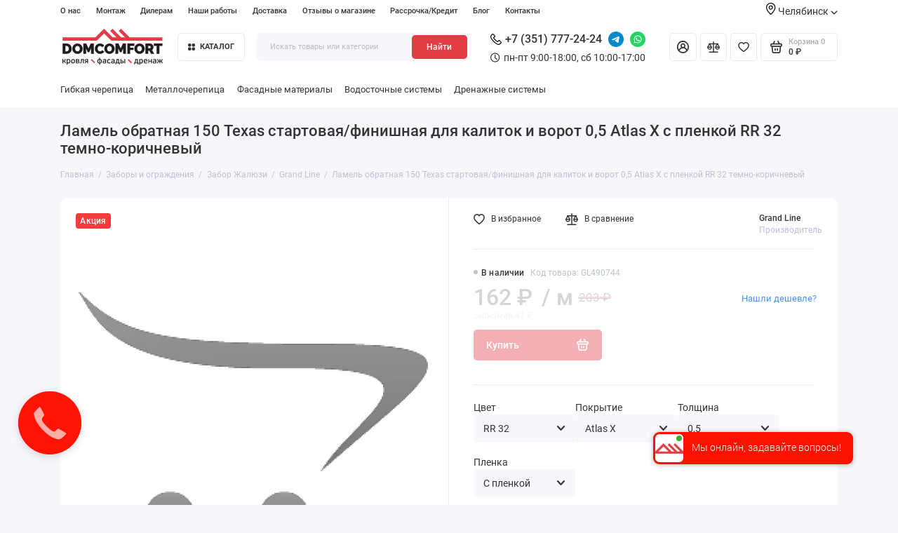

--- FILE ---
content_type: text/html; charset=utf-8
request_url: https://domcomfort-ural.ru/lamel-obratnaya-150-texas-startovayafinishnaya-dlya-kalitok-i-vorot-05-atlas-x-s-plenkoj-rr-32-temno-korichnevyj-490744
body_size: 32607
content:
<!doctype html>
<html dir="ltr" lang="ru">
  <head>
    <meta charset="utf-8">
	<meta name="viewport" content="width=device-width, initial-scale=1, maximum-scale=5, shrink-to-fit=no">
	<meta name="format-detection" content="telephone=no">
    <base href="https://domcomfort-ural.ru/">
    <title>Ламель обратная 150 Texas стартовая/финишная для калиток и ворот 0,5 Atlas X с пленкой RR 32 темно-коричневый – купить в Челябинске, цена официального дилера</title>

      
    <meta name="theme-color" content="#e53c44">
    <meta http-equiv="X-UA-Compatible" content="IE=Edge">
	<meta name="description" content="Ламель обратная 150 Texas стартовая/финишная для калиток и ворот 0,5 Atlas X с пленкой RR 32 темно-коричневый – купить с доставкой по Челябинску и челябинской области в интернет-магазине Домкомфорт. ✦ Выгодные цены. ✦ Официальный дилер. ✦ Гарантия от производителя. [telep">
 
 
 
 
 
	<link rel="icon" type="image/png" href="https://domcomfort-ural.ru/image/catalog/favicon-32x32.png" sizes="32x32">
 
	<link rel="icon" type="image/png" href="https://domcomfort-ural.ru/image/catalog/apple-touch-icon.png" sizes="16x16">
 
 
	<link rel="apple-touch-icon" sizes="180x180" href="https://domcomfort-ural.ru/image/catalog/favicon-16x16.png">
 
 
	<meta property="og:title" content="Ламель обратная 150 Texas стартовая/финишная для калиток и ворот 0,5 Atlas X с пленкой RR 32 темно-коричневый – купить в Челябинске, цена официального дилера ">
	<meta property="og:type" content="website">
	<meta property="og:url" content="https://domcomfort-ural.ru/lamel-obratnaya-150-texas-startovayafinishnaya-dlya-kalitok-i-vorot-05-atlas-x-s-plenkoj-rr-32-temno-korichnevyj-490744">
 
	<meta property="og:image" content="https://domcomfort-ural.ru/image/catalog/logo_kch.svg">
 
	<meta property="og:site_name" content="Торговая Компания ДомКомфорт">
 
	<link rel="preload" href="catalog/view/theme/prostore/fonts/Roboto-Regular.woff2" as="font" type="font/woff2" crossorigin>
	<link rel="preload" href="catalog/view/theme/prostore/fonts/Roboto-Medium.woff2" as="font" type="font/woff2" crossorigin>
	<link rel="preload" href="catalog/view/theme/prostore/fonts/Roboto-Bold.woff2" as="font" type="font/woff2" crossorigin>
 
	<link rel="stylesheet" href="catalog/view/theme/prostore/css/fontawesome/4.7.0/css/font-awesome.min.css?v1.2.0">
	<link rel="stylesheet" href="catalog/view/theme/prostore/css/bootstrap/3.3.5/bootstrap.min.css?v1.2.0">
	<link rel="stylesheet" href="catalog/view/theme/prostore/css/app.min.css?v1.2.0">
 
<style>
:root {
--theme-primary-color: #e53c44;--theme-secondary-color: #e53c44;
--base-font-family: "Roboto", Arial, Helvetica, sans-serif;
}
@media (max-width: 767px) {:root {font-size: 9px; --theme-size: 9px; }}
body {font: 400 1.6rem/1.5 "Roboto", Arial, Helvetica, sans-serif;}
input:not([class]),textarea:not([class]),select:not([class]),select.form-control,.ui-input, .ui-range__input, .ui-textarea,.form-control:not(select),.ui-select,.ui-select select,.personal__order-table-info{
font-family: "Roboto", Arial, Helvetica, sans-serif;}
@media (min-width: 768px) {.personal__order-table {font-family: "Roboto", Arial, Helvetica, sans-serif;}}
@media (max-width: 767px) {.personal__order-table {font-family: "Roboto", Arial, Helvetica, sans-serif;}}
 
/* e53c44 e53c44    */
@media (min-width: 1199px) {
.container-fluid {max-width: 90%;}}
	
 
.categories__item-title {
 color: #000; 
}

.categories__item-link {
  color: #000; 
}

.success {
  background-color: rgba(140, 193, 82, 0.1);
    border-left: 5px solid #8cc152;
    border-radius: 3px;
    color: #8cc152;
    position: relative;
    padding: 20px 20px 20px 50px;
    margin: 20px 15px;
    font-family: "Arial", sans-serif;
    width: 100%;
}

.success::after {
	content: "\f058";
    font-size: 24px;
    line-height: 24px;
    font-family: FontAwesome;
    position: absolute;
    top: 50%;
    margin-top: -12px;
    left: 15px;
}
.yellow {
    padding: 10px;
    border: 2px solid #f2ce3e;
    font-weight: bold;
}

.warning {
  	background-color: #ef9b9b4d;
    border-left: 5px solid #f22727;
    border-radius: 3px;
    color: #890f0f;
    position: relative;
    padding: 20px 20px 20px 50px;
    margin: 20px 15px;
    font-family: "Arial", sans-serif;
    width: 100%;
}

.warning:after {
    content: "\f071";
    font-size: 24px;
    line-height: 24px;
    font-family: FontAwesome;
    position: absolute;
    top: 50%;
    margin-top: -12px;
  	left: 15px;
}
.categories__item-title:hover {
	color: #000;
}


tr, td{
  border: 0;
  }
  
  .table>tbody>tr>td, .table>tbody>tr>th, .table>tfoot>tr>td, .table>tfoot>tr>th, .table>thead>tr>td, .table>thead>tr>th{
  border-top: 0;
  }


#slideshow-0
{
	min-height:397px;
}
@media screen and (max-width: 768px) {
	#slideshow-0
	{
		min-height:202px;
	}
}

.ntc {
	padding: 5px 35px;
  	background-color: rgba(1,1,1,0.09);
  border-bottom: 1px solid #ccc;
}
.ntc-content {
	display: flex;
  justify-content: space-between;
}
.ntc-text {
  padding: 10px;
}
.ntc-button {
  border: 1px solid #333333;
  padding: 10px 20px;
}
@media screen and (max-width: 768px) {
	.ntc {
		padding: 0;
  	}
  	.ntc-button span {
      	display: none;
  	}
	.ntc-button {
    	border: none;
	    padding: 0 10px;
	}  
  	.ntc-button:after{
		content: "\00d7";
      	font-size: xx-large;
  	}
}

.category-bottom-line{
border-left: 6px solid var(--theme-secondary-color);
padding-left: 14px;
}

/*ширина контейнера описания*/
.seo__desc {
  max-width: 100%;
}
 
	
</style>

 
		<link href="https://domcomfort-ural.ru/lamel-obratnaya-150-texas-startovayafinishnaya-dlya-kalitok-i-vorot-05-atlas-x-s-plenkoj-rr-32-temno-korichnevyj-490744" rel="canonical">
	 

 

 

	<!-- For Yandex Ecommerce -->
	<script type="text/javascript">
		window.dataLayer = window.dataLayer || [];
  	</script>

 

 

</head>
  <body class="is-page-default is-page-sticky page-homepage bootstrap-3  is-header-v6  ">
  	    <div class="app app--v6 is-footer-v1" id="app">
		<!-- Header V6 :: Start-->
		<header class="header header--v6">
			<div class="container-fluid">
				<div class="header__mobile ">
										<div class="header__nav">
						<button class="header__nav-btn js-nav-trigger" aria-label="Меню">
							<svg class="icon-toggle"><use xlink:href="catalog/view/theme/prostore/sprites/sprite.svg#icon-toggle"></use>
							</svg>
						</button>
						<div class="header__nav-offcanvas">
							<div class="header__nav-head">
								<button class="header__nav-close js-nav-trigger">
									<svg class="icon-close"><use xlink:href="catalog/view/theme/prostore/sprites/sprite.svg#icon-close"></use>
									</svg>
								</button>
								<span class="header__nav-title">Меню</span>
							</div>
							<div class="header__nav-body">
								<div class="header__nav-group header__nav-group--acc_action_cart">
																		<div class="header__nav-acc">
										<a class="header__nav-acc-btn" href="#signin" data-fancybox>
											<svg class="icon-acc"><use xlink:href="catalog/view/theme/prostore/sprites/sprite.svg#icon-acc"></use>
											</svg>
										</a>
									</div>
																		<div class="header__nav-action">
										<a class="header__nav-action-btn" href="https://domcomfort-ural.ru/compare-products">
											<svg class="icon-compare"><use xlink:href="catalog/view/theme/prostore/sprites/sprite.svg#icon-compare"></use>
											</svg>
											<mark class="header__nav-action-counter js-compare-total"></mark>
										</a>
										<span class="header__nav-action-line"></span>
										<a class="header__nav-action-btn" href="https://domcomfort-ural.ru/wishlist">
											<svg class="icon-favorites"><use xlink:href="catalog/view/theme/prostore/sprites/sprite.svg#icon-favorites"></use>
											</svg>
											<mark class="header__nav-action-counter js-wishlist-total"></mark>
										</a>
									</div>
									<div class="header__nav-cart">
										<a class="header__nav-cart-btn" href="https://domcomfort-ural.ru/cart">
											<svg class="icon-cart"><use xlink:href="catalog/view/theme/prostore/sprites/sprite.svg#icon-cart"></use>
											</svg>
											<span class="header__nav-cart-total js-cart-total"><mark><span class="cart-total-text">Корзина</span> <span class="cart-total-counter">0</span></mark><span class="cart-total-text">0 ₽</span> </span>
										</a>
									</div>
								</div>
								<ul class="header__catalog-menu"></ul>
																<div class="header__nav-support">
									<strong class="header__nav-support-title">Поддержка</strong>
									<ul class="header__nav-support-phones">
																				<li>
											<a class="header__nav-support-link" href="tel:+7 (351) 777-24-24">+7 (351) 777-24-24 <svg class="icon-call"><use xlink:href="catalog/view/theme/prostore/sprites/sprite.svg#icon-call"></use>
												</svg>
											</a>
										</li>
																			</ul>
									<p class="header__nav-support-worktime">пн-пт 9:00-18:00, сб 10:00-17:00</p>
								</div>
																								<div class="header__nav-group header__nav-group--currency_language"></div>
							</div>
						</div>
					</div>
										
					<a class="header__logo" href="https://domcomfort-ural.ru">
												<img src="https://domcomfort-ural.ru/image/catalog/logo_kch_descriptop.svg" title="Торговая Компания ДомКомфорт" alt="Торговая Компания ДомКомфорт">
											</a>
					
																									<div class="header__call">
								<div class="header__call-btn">
																																																															<a class="header__social-link" target="_blank" rel="nofollow" href="https://t.me/+79089333363">
										<img src="catalog/view/theme/prostore/images/icons/social/telegram.svg" alt="telegram" title="telegram" width="32" height="32">
									</a>
																																				<a class="header__social-link" target="_blank" rel="nofollow" href="https://wa.me/79089333363">
										<img src="catalog/view/theme/prostore/images/icons/social/whatsapp.svg" alt="whatsapp" title="whatsapp" width="32" height="32">
									</a>
																											<button class="js-call-trigger" aria-label="Поддержка">
										<svg class="icon-call"><use xlink:href="catalog/view/theme/prostore/sprites/sprite.svg#icon-call"></use>
										</svg>
									</button>
								</div>
								<div class="header__call-offcanvas">
									<div class="header__call-offcanvas-in">
										<ul class="header__call-menu">
																						<li>
												<a class="header__call-link" href="tel:+7 (351) 777-24-24">+7 (351) 777-24-24 <svg class="icon-call"><use xlink:href="catalog/view/theme/prostore/sprites/sprite.svg#icon-call"></use>
													</svg>
												</a>
											</li>
																																	<li>
												<a class="header__call-link" href="#callback_mobile" data-fancybox>Обратный звонок</a>
												<div class="fancybox-is-hidden popup" id="callback_mobile"><span class="popup__title">Заказать обратный звонок</span>
<div class="popup__form">
	<form class="data-callback">
		<div class="ui-field">
			<label class="ui-label required">Ваше имя:</label>
			<input class="ui-input" type="text" value="" name="name">
		</div>
		<div class="ui-field">
			<label class="ui-label required">Ваш телефон:</label>
			<input class="ui-input" type="tel" value="" name="phone">
		</div>
		<div class="ui-field">
			<label class="ui-label">Комментарий: </label>
			<textarea class="ui-textarea" name="comment" cols="30" rows="10"></textarea>
		</div>
		<script src="//www.google.com/recaptcha/api.js?hl="></script>
		 
              <div class="ui-field ">
					<div class="g-recaptcha" data-sitekey="6LeGzIopAAAAAK5oF1FL2EtIuOgybC7eQIFrKExr"></div>
					 
              </div>
		
		
		<button type="button" class="ui-btn ui-btn--60 ui-btn--primary ui-btn--fullwidth contact-send">Отправить</button>
		
		 
		<div class="personal-data">Нажимая на кнопку «Отправить», Вы даете <a href="https://domcomfort-ural.ru/index.php?route=information/information/agree&amp;information_id=3" class="agree" title="Политика безопасности">согласие на обработку персональных данных.</a></div>
		 
	</form>
</div>
</div>
											</li>
																						<li>
												<button class="header__call-link js-call-trigger">Закрыть</button>
											</li>
										</ul>
									</div>
								</div>
							</div>
																									<div class="header__catalog">
							<div class="header__catalog-offcanvas">
								<div class="header__catalog-head">
									<button class="header__catalog-close js-catalog-trigger">
										<svg class="icon-close"><use xlink:href="catalog/view/theme/prostore/sprites/sprite.svg#icon-close"></use>
										</svg>
									</button>
									<span class="header__catalog-title">Каталог </span>
								</div>
								<div class="header__catalog-body">
									<ul class="header__catalog-menu"></ul>
								</div>
							</div>
						</div>
												<div class="header__search">
							<div class="header__search-offcanvas">
								<div class="header__search-head">
									<button class="header__search-close js-search-trigger">
										<svg class="icon-close"><use xlink:href="catalog/view/theme/prostore/sprites/sprite.svg#icon-close"></use>
										</svg>
									</button>
									<span class="header__search-title">Поиск</span>
								</div>
								<div class="header__search-body">
									<div class="header__search-control">
										<input class="header__search-input js-search-input" type="search" name="search" value="" placeholder="Искать товары или категории">

										<button type="button" class="header__search-append js-search-btn">
											<svg class="icon-search"><use xlink:href="catalog/view/theme/prostore/sprites/sprite.svg#icon-search"></use>
											</svg>
										</button>
									</div>
									<div class="header__search-autocomplete"></div>
								</div>
							</div>
						</div>
									</div>
				
				<div class="header__desktop">
	<div class="header__row header__row--01">
		<div class="header__group header__group--info_call">
						<div class="header__info">
				<ul class="header__info-menu">
				   

					   
						    <li><a class="header__info-link" href="https://domcomfort-ural.ru/about_us" >
                О нас
        </a>
    </li>

					              

					  						<li class="">
							<a class="header__nav-link" href="/montage">
								Монтаж
							</a>
						</li>
						<li class="">
							<a class="header__nav-link" href="/dealers">
								Дилерам
							</a>
						</li>
						<li class="">
							<a class="header__nav-link" href="/portfolio">
								Наши работы
							</a>
						</li>
					        
 
				   

					   
						
					              

					        
 
				   

					   
						    <li><a class="header__info-link" href="https://domcomfort-ural.ru/delivery" >
                Доставка
        </a>
    </li>

					              

					        
 
				   

					   
						    <li><a class="header__info-link" href="https://domcomfort-ural.ru/store-reviews" >
                Отзывы о магазине
        </a>
    </li>

					              

					        
 
				   

					   
						    <li><a class="header__info-link" href="https://domcomfort-ural.ru/rassrochka-kredit" >
                Рассрочка/Кредит
        </a>
    </li>

					              

					        
 
				   

					   
						    <li><a class="header__info-link" href="https://domcomfort-ural.ru/shopblog" >
                Блог
        </a>
    </li>

					              

					        
 
				   

					   
						    <li><a class="header__info-link" href="https://domcomfort-ural.ru/contact-us" >
                Контакты
        </a>
    </li>

					              

					        
 
				   
				</ul>
			</div>
			
			<div class="header__region">
				<div class="header__region-link">
					<svg width="14" height="17" viewBox="0 0 14 17" fill="none" xmlns="http://www.w3.org/2000/svg">
					<path fill-rule="evenodd" clip-rule="evenodd" d="M6.67853 3.64288C5.00282 3.64288 3.64282 5.00288 3.64282 6.67859C3.64282 8.35431 5.00282 9.7143 6.67853 9.7143C8.35424 9.7143 9.71424 8.35431 9.71424 6.67859C9.71424 5.00288 8.35424 3.64288 6.67853 3.64288ZM4.85711 6.67859C4.85711 5.67074 5.67068 4.85717 6.67853 4.85717C7.68639 4.85717 8.49996 5.67074 8.49996 6.67859C8.49996 7.68645 7.68639 8.50002 6.67853 8.50002C5.67068 8.50002 4.85711 7.68645 4.85711 6.67859Z" fill="black"/>
					<path fill-rule="evenodd" clip-rule="evenodd" d="M6.30214 16.8725C6.30214 16.8725 6.30213 16.8725 6.67856 16.3928L6.30214 16.8725C6.52071 17.0425 6.83642 17.0425 7.05499 16.8725L6.67856 16.3928C7.05499 16.8725 7.05499 16.8725 7.05499 16.8725V16.8664H7.06106L7.07322 16.8543C7.09143 16.8421 7.10963 16.83 7.12784 16.8057C7.17641 16.7693 7.24318 16.7146 7.33425 16.6418C7.50425 16.4961 7.74713 16.2835 8.03855 16.0103C8.62141 15.47 9.40464 14.6928 10.1818 13.7457C11.7239 11.8878 13.3571 9.27102 13.3571 6.49031C13.3571 2.88996 10.3518 0 6.67856 0C3.00535 0 0 2.88996 0 6.49031C0 9.27102 1.6332 11.8878 3.17534 13.7457C3.95248 14.6928 4.73571 15.47 5.31857 16.0103C5.61 16.2835 5.85288 16.4961 6.02288 16.6418C6.11395 16.7146 6.18071 16.7693 6.22928 16.8057C6.2475 16.83 6.26569 16.8421 6.28391 16.8543L6.29606 16.8664H6.30214V16.8725ZM1.21428 6.49031C1.21428 3.59425 3.64285 1.21428 6.67856 1.21428C9.71427 1.21428 12.1428 3.59425 12.1428 6.49031C12.1428 8.82781 10.7403 11.1653 9.24676 12.9746C8.50605 13.8671 7.77142 14.6079 7.21285 15.1179C7.00642 15.3121 6.82428 15.476 6.67856 15.6035C6.53285 15.476 6.3507 15.3121 6.14427 15.1179C5.5857 14.6079 4.85108 13.8671 4.11036 12.9746C2.61679 11.1653 1.21428 8.82781 1.21428 6.49031Z" fill="black"/>
					</svg>
					Челябинск
					<svg class="icon-arrow-down"><use xlink:href="catalog/view/theme/prostore/sprites/sprite.svg#icon-arrow-down"></use></svg>

					<div class="header__regionlist">
											<a href="https://domcomfort.ru/">Москва</a>
						<a href="https://kaluga.domcomfort.ru/">Калуга</a>
					</div>
				</div>
			</div>

					</div>
			</div>
	<div class="header__row header__row--02 " >
		<a class="header__logo" href="https://domcomfort-ural.ru">
						<img src="https://domcomfort-ural.ru/image/catalog/logo_kch_descriptop.svg" title="Торговая Компания ДомКомфорт" alt="Торговая Компания ДомКомфорт">
					</a>
				<!-- MAIN NAV Vertical  -->
		<div class="header__catalog header__catalog--fullwidth">
			<button class="header__catalog-btn" onclick="window.location.href='all-categories'">
				<svg class="icon-catalog"><use xlink:href="catalog/view/theme/prostore/sprites/sprite.svg#icon-catalog"></use>
				</svg> Каталог 			</button>
			<div class="header__catalog-offcanvas">
							<div class="header__catalog-aside">
					<ul class="header__catalog-menu">
																		 
							 
	 
	  	
     
		<li>
			<a class="header__catalog-link" href="https://domcomfort-ural.ru/krovla" data-catalog-target="mega_category_229">
								<span class="header__catalog-link-icon">
					<?xml version="1.0" encoding="UTF-8" standalone="no"?>
<!DOCTYPE svg PUBLIC "-//W3C//DTD SVG 1.1//EN" "http://www.w3.org/Graphics/SVG/1.1/DTD/svg11.dtd">
<svg width="100%" height="100%" viewBox="0 0 24 16" version="1.1" xmlns="http://www.w3.org/2000/svg" xmlns:xlink="http://www.w3.org/1999/xlink" xml:space="preserve" xmlns:serif="http://www.serif.com/" style="fill-rule:evenodd;clip-rule:evenodd;stroke-linejoin:round;stroke-miterlimit:2;">
    <path d="M3.9,15.25L20.1,15.25C20.233,15.25 20.36,15.197 20.454,15.104C20.547,15.01 20.6,14.883 20.6,14.75L20.6,12.55L22.8,12.55C22.899,12.55 22.996,12.521 23.078,12.466C23.16,12.411 23.224,12.333 23.262,12.241C23.3,12.15 23.31,12.05 23.29,11.953C23.271,11.855 23.223,11.766 23.154,11.697L12.354,0.897C12.26,0.803 12.133,0.75 12,0.75C11.867,0.75 11.74,0.803 11.647,0.897L0.846,11.697C0.777,11.766 0.729,11.855 0.71,11.953C0.69,12.05 0.7,12.15 0.738,12.241C0.776,12.333 0.84,12.411 0.922,12.466C1.004,12.521 1.101,12.55 1.2,12.55L3.4,12.55L3.4,14.75C3.4,14.883 3.453,15.01 3.546,15.104C3.64,15.197 3.767,15.25 3.9,15.25ZM2.407,11.55L12,1.957L21.593,11.55L20.1,11.55C19.967,11.55 19.84,11.603 19.746,11.696C19.653,11.79 19.6,11.917 19.6,12.05L19.6,14.25L4.4,14.25L4.4,12.05C4.4,11.917 4.347,11.79 4.254,11.696C4.16,11.603 4.033,11.55 3.9,11.55L2.407,11.55Z" style="fill-rule:nonzero;"/>
</svg>

				</span>
								<span class="header__catalog-link-text">Кровля</span>
				<span class="header__catalog-link-arrow">
					<svg class="icon-arrow-right">
						<use xlink:href="catalog/view/theme/prostore/sprites/sprite.svg#icon-arrow-right"></use>
					</svg>
				</span>
			</a>
		</li>
     
 
	 
	  	
     
		<li>
			<a class="header__catalog-link" href="https://domcomfort-ural.ru/vodostok" data-catalog-target="mega_category_249">
								<span class="header__catalog-link-icon">
					<?xml version="1.0" encoding="UTF-8" standalone="no"?>
<!DOCTYPE svg PUBLIC "-//W3C//DTD SVG 1.1//EN" "http://www.w3.org/Graphics/SVG/1.1/DTD/svg11.dtd">
<svg width="100%" height="100%" viewBox="0 0 17 22" version="1.1" xmlns="http://www.w3.org/2000/svg" xmlns:xlink="http://www.w3.org/1999/xlink" xml:space="preserve" xmlns:serif="http://www.serif.com/" style="fill-rule:evenodd;clip-rule:evenodd;stroke-linejoin:round;stroke-miterlimit:2;">
    <path d="M10.086,2.767C9.506,2.09 8.983,1.49 8.577,0.987C8.558,0.948 8.519,0.929 8.5,0.91C8.287,0.736 7.977,0.774 7.803,0.987C7.397,1.49 6.875,2.09 6.294,2.767C3.74,5.727 0.2,9.829 0.2,13.253C0.2,15.458 1.09,17.451 2.541,18.902C3.992,20.334 5.985,21.243 8.19,21.243C10.396,21.243 12.389,20.353 13.839,18.902C15.291,17.451 16.18,15.458 16.18,13.253C16.18,9.829 12.64,5.727 10.086,2.767ZM13.143,18.186C11.866,19.463 10.125,20.256 8.19,20.256C6.256,20.256 4.514,19.463 3.237,18.206C1.98,16.948 1.187,15.188 1.187,13.253C1.187,10.196 4.592,6.249 7.049,3.405C7.455,2.922 7.842,2.477 8.19,2.051C8.538,2.477 8.925,2.922 9.332,3.386C11.789,6.23 15.194,10.157 15.194,13.234C15.194,15.168 14.4,16.909 13.143,18.186Z" style="fill-rule:nonzero;"/>
</svg>

				</span>
								<span class="header__catalog-link-text">Водосточные системы</span>
				<span class="header__catalog-link-arrow">
					<svg class="icon-arrow-right">
						<use xlink:href="catalog/view/theme/prostore/sprites/sprite.svg#icon-arrow-right"></use>
					</svg>
				</span>
			</a>
		</li>
     
 
	 
	  	
     
		<li>
			<a class="header__catalog-link" href="https://domcomfort-ural.ru/fasadnye-materialy" data-catalog-target="mega_category_260">
								<span class="header__catalog-link-icon">
					<?xml version="1.0" encoding="UTF-8" standalone="no"?>
<!DOCTYPE svg PUBLIC "-//W3C//DTD SVG 1.1//EN" "http://www.w3.org/Graphics/SVG/1.1/DTD/svg11.dtd">
<svg width="100%" height="100%" viewBox="0 0 24 16" version="1.1" xmlns="http://www.w3.org/2000/svg" xmlns:xlink="http://www.w3.org/1999/xlink" xml:space="preserve" xmlns:serif="http://www.serif.com/" style="fill-rule:evenodd;clip-rule:evenodd;stroke-linejoin:round;stroke-miterlimit:2;">
    <path d="M22.088,15.163L22.088,8.463L23.469,8.463C23.574,8.463 23.677,8.434 23.764,8.379C23.851,8.324 23.919,8.246 23.96,8.154C24,8.063 24.01,7.963 23.99,7.866C23.969,7.769 23.919,7.679 23.845,7.61L21.72,5.61L21.72,1.699C21.72,1.566 21.664,1.439 21.564,1.346C21.465,1.252 21.33,1.199 21.189,1.199L19.645,1.199C19.504,1.199 19.369,1.252 19.269,1.346C19.169,1.439 19.113,1.566 19.113,1.699L19.113,3.158L16.198,0.413C16.097,0.323 15.963,0.272 15.823,0.272C15.683,0.272 15.549,0.323 15.447,0.413L12,3.659L8.553,0.413C8.453,0.319 8.318,0.267 8.177,0.267C8.036,0.267 7.901,0.319 7.802,0.413L0.156,7.61C0.081,7.68 0.031,7.769 0.01,7.866C-0.01,7.963 0,8.063 0.041,8.155C0.081,8.246 0.149,8.324 0.236,8.379C0.324,8.434 0.427,8.463 0.532,8.463L1.913,8.463L1.913,15.163C1.913,15.296 1.969,15.423 2.068,15.517C2.168,15.61 2.303,15.663 2.444,15.663L21.557,15.663C21.698,15.663 21.833,15.61 21.932,15.517C22.032,15.423 22.088,15.296 22.088,15.163ZM13.38,7.963L13.38,14.663L2.974,14.663L2.974,7.963C2.974,7.83 2.918,7.703 2.818,7.61C2.719,7.516 2.584,7.463 2.443,7.463L1.814,7.463L8.177,1.473L14.541,7.463L13.911,7.463C13.77,7.463 13.635,7.516 13.536,7.61C13.436,7.703 13.38,7.83 13.38,7.963ZM21.026,7.963L21.026,14.663L14.442,14.663L14.442,8.463L15.823,8.463C15.928,8.463 16.031,8.434 16.118,8.379C16.206,8.324 16.274,8.246 16.314,8.154C16.354,8.063 16.365,7.963 16.344,7.866C16.324,7.769 16.273,7.679 16.199,7.61L12.752,4.363L15.823,1.472L19.27,4.717C19.344,4.786 19.439,4.833 19.542,4.853C19.645,4.872 19.751,4.862 19.848,4.824C19.945,4.786 20.028,4.722 20.086,4.64C20.144,4.558 20.176,4.462 20.176,4.363L20.176,2.199L20.658,2.199L20.658,5.817C20.658,5.95 20.714,6.077 20.813,6.171L22.187,7.463L21.557,7.463C21.416,7.463 21.281,7.516 21.181,7.61C21.081,7.703 21.026,7.83 21.026,7.963Z" style="fill-rule:nonzero;"/>
</svg>

				</span>
								<span class="header__catalog-link-text">Фасадные материалы</span>
				<span class="header__catalog-link-arrow">
					<svg class="icon-arrow-right">
						<use xlink:href="catalog/view/theme/prostore/sprites/sprite.svg#icon-arrow-right"></use>
					</svg>
				</span>
			</a>
		</li>
     
 
	 
	  	
     
		<li>
			<a class="header__catalog-link" href="https://domcomfort-ural.ru/okna" data-catalog-target="mega_category_334">
								<span class="header__catalog-link-icon">
					<?xml version="1.0" encoding="UTF-8" standalone="no"?>
<!DOCTYPE svg PUBLIC "-//W3C//DTD SVG 1.1//EN" "http://www.w3.org/Graphics/SVG/1.1/DTD/svg11.dtd">
<svg width="100%" height="100%" viewBox="0 0 20 20" version="1.1" xmlns="http://www.w3.org/2000/svg" xmlns:xlink="http://www.w3.org/1999/xlink" xml:space="preserve" xmlns:serif="http://www.serif.com/" style="fill-rule:evenodd;clip-rule:evenodd;stroke-linejoin:round;stroke-miterlimit:2;">
    <path d="M10,0C15.19,0 19.5,4.238 19.5,9.5L19.5,19L20,19L20,20L0,20L0,19L0.5,19L0.5,9.5C0.5,4.207 4.81,0 10,0ZM9.5,10.5L1.5,10.5L1.5,19L9.5,19L9.5,10.5ZM18.5,10.5L10.5,10.5L10.5,19L18.5,19L18.5,10.5ZM9.5,1.014C5.093,1.27 1.5,4.938 1.5,9.5L9.5,9.5L9.5,1.014ZM10.5,1.014L10.5,9.5L18.5,9.5C18.5,4.973 14.962,1.274 10.5,1.014Z" style="fill-rule:nonzero;"/>
</svg>

				</span>
								<span class="header__catalog-link-text">Окна</span>
				<span class="header__catalog-link-arrow">
					<svg class="icon-arrow-right">
						<use xlink:href="catalog/view/theme/prostore/sprites/sprite.svg#icon-arrow-right"></use>
					</svg>
				</span>
			</a>
		</li>
     
 
	 
	  	
     
		<li>
			<a class="header__catalog-link" href="https://domcomfort-ural.ru/cherdachnye-lestnitsy-fakro" data-catalog-target="mega_category_306">
								<span class="header__catalog-link-icon">
					<?xml version="1.0" encoding="UTF-8" standalone="no"?>
<!DOCTYPE svg PUBLIC "-//W3C//DTD SVG 1.1//EN" "http://www.w3.org/Graphics/SVG/1.1/DTD/svg11.dtd">
<svg width="100%" height="100%" viewBox="0 0 10 20" version="1.1" xmlns="http://www.w3.org/2000/svg" xmlns:xlink="http://www.w3.org/1999/xlink" xml:space="preserve" xmlns:serif="http://www.serif.com/" style="fill-rule:evenodd;clip-rule:evenodd;stroke-linejoin:round;stroke-miterlimit:2;">
    <path d="M9,0.5C8.725,0.5 8.5,0.725 8.5,1L8.5,3.5L1.5,3.5L1.5,1C1.5,0.725 1.275,0.5 1,0.5C0.725,0.5 0.5,0.725 0.5,1L0.5,19C0.5,19.275 0.725,19.5 1,19.5C1.275,19.5 1.5,19.275 1.5,19L1.5,16.5L8.5,16.5L8.5,19C8.5,19.275 8.725,19.5 9,19.5C9.275,19.5 9.5,19.275 9.5,19L9.5,1C9.5,0.725 9.275,0.5 9,0.5ZM8.5,15.5L1.5,15.5L1.5,12.5L8.5,12.5L8.5,15.5ZM8.5,11.5L1.5,11.5L1.5,8.5L8.5,8.5L8.5,11.5ZM8.5,7.5L1.5,7.5L1.5,4.5L8.5,4.5L8.5,7.5Z" style="fill-rule:nonzero;"/>
</svg>

				</span>
								<span class="header__catalog-link-text">Чердачные лестницы</span>
				<span class="header__catalog-link-arrow">
					<svg class="icon-arrow-right">
						<use xlink:href="catalog/view/theme/prostore/sprites/sprite.svg#icon-arrow-right"></use>
					</svg>
				</span>
			</a>
		</li>
     
 
	 
	  	
     
		<li>
			<a class="header__catalog-link" href="https://domcomfort-ural.ru/krovelnaya-komplektatsiya" data-catalog-target="mega_category_301">
								<span class="header__catalog-link-icon">
					<?xml version="1.0" encoding="UTF-8" standalone="no"?>
<!DOCTYPE svg PUBLIC "-//W3C//DTD SVG 1.1//EN" "http://www.w3.org/Graphics/SVG/1.1/DTD/svg11.dtd">
<svg width="100%" height="100%" viewBox="0 0 24 18" version="1.1" xmlns="http://www.w3.org/2000/svg" xmlns:xlink="http://www.w3.org/1999/xlink" xml:space="preserve" xmlns:serif="http://www.serif.com/" style="fill-rule:evenodd;clip-rule:evenodd;stroke-linejoin:round;stroke-miterlimit:2;">
    <path d="M3.9,17.6L20.1,17.6C20.233,17.6 20.36,17.547 20.453,17.453C20.547,17.36 20.6,17.233 20.6,17.1L20.6,5.732L22.784,5.732C22.883,5.732 22.98,5.703 23.062,5.648C23.144,5.593 23.208,5.515 23.246,5.424C23.284,5.332 23.294,5.232 23.274,5.135C23.255,5.038 23.207,4.949 23.138,4.879L18.804,0.546C18.758,0.5 18.702,0.463 18.642,0.438C18.581,0.413 18.516,0.4 18.45,0.4L5.521,0.4C5.388,0.4 5.261,0.453 5.167,0.546L0.845,4.868C0.776,4.938 0.728,5.027 0.709,5.124C0.689,5.221 0.699,5.322 0.737,5.413C0.775,5.505 0.84,5.583 0.922,5.638C1.004,5.692 1.101,5.722 1.2,5.721L3.4,5.721L3.4,17.1C3.4,17.233 3.453,17.36 3.546,17.453C3.64,17.547 3.767,17.6 3.9,17.6ZM19.6,16.6L4.4,16.6L4.4,5.723L19.6,5.732L19.6,16.6ZM5.728,1.4L18.244,1.4L21.577,4.733L2.406,4.722L5.728,1.4Z" style="fill-rule:nonzero;"/>
</svg>

				</span>
								<span class="header__catalog-link-text">Кровельная комплектация</span>
				<span class="header__catalog-link-arrow">
					<svg class="icon-arrow-right">
						<use xlink:href="catalog/view/theme/prostore/sprites/sprite.svg#icon-arrow-right"></use>
					</svg>
				</span>
			</a>
		</li>
     
 
	 
	  	
     
		<li>
			<a class="header__catalog-link" href="https://domcomfort-ural.ru/ograzhdeniya" data-catalog-target="mega_category_311">
								<span class="header__catalog-link-icon">
					<svg width="26" height="27" viewBox="0 0 26 27" fill="none" xmlns="http://www.w3.org/2000/svg">
<path d="M26 11.3579V8.67643H24.2667V3.12841L21.2333 0L18.2 3.12841V8.67643H16.0333V3.12841L13 0L9.96667 3.12841V8.67643H7.8V3.12841L4.76667 0L1.73333 3.12841V8.67643H0V11.3579H1.73333V19.8493H0V22.5308H1.73333V27H7.8V22.5308H9.96667V27H16.0333V22.5308H18.2V27H24.2667V22.5308H26V19.8493H24.2667V11.3579H26ZM24.2667 9.57026H25.1333V10.4641H24.2667V9.57026ZM1.73333 21.637H0.866667V20.7432H1.73333V21.637ZM1.73333 10.4641H0.866667V9.57026H1.73333V10.4641ZM6.93333 26.1062H2.6V3.49846L4.76667 1.26388L6.93333 3.49846V26.1062ZM9.96667 21.637H7.8V20.7432H9.96667V21.637ZM9.96667 19.8493H7.8V11.3579H9.96667V19.8493ZM9.96667 10.4641H7.8V9.57026H9.96667V10.4641ZM15.1667 26.1062H10.8333V3.49846L13 1.26388L15.1667 3.49846V26.1062ZM18.2 21.637H16.0333V20.7432H18.2V21.637ZM18.2 19.8493H16.0333V11.3579H18.2V19.8493ZM18.2 10.4641H16.0333V9.57026H18.2V10.4641ZM23.4 26.1062H19.0667V3.49846L21.2333 1.26388L23.4 3.49846V26.1062ZM25.1333 20.7432V21.637H24.2667V20.7432H25.1333Z" fill="black"/>
</svg>

				</span>
								<span class="header__catalog-link-text">Заборы и ограждения</span>
				<span class="header__catalog-link-arrow">
					<svg class="icon-arrow-right">
						<use xlink:href="catalog/view/theme/prostore/sprites/sprite.svg#icon-arrow-right"></use>
					</svg>
				</span>
			</a>
		</li>
     
 
	 
	  	
     
		<li>
			<a class="header__catalog-link" href="https://domcomfort-ural.ru/blagoustroystvo-uchastka" data-catalog-target="mega_category_1510">
								<span class="header__catalog-link-icon">
					<svg width="26" height="22" viewBox="0 0 26 22" fill="none" xmlns="http://www.w3.org/2000/svg">
<path d="M25.7677 9.72597L23.5825 8.57956L25.7677 7.43535C25.8375 7.39886 25.8962 7.34266 25.9372 7.27309C25.9783 7.20351 26 7.12331 26 7.04148C26 6.95966 25.9783 6.87946 25.9372 6.80988C25.8962 6.7403 25.8375 6.68411 25.7677 6.64761L13.1874 0.0464136C13.1292 0.0158903 13.0651 0 13 0C12.9349 0 12.8708 0.0158903 12.8126 0.0464136L0.232288 6.64761C0.162506 6.68411 0.103803 6.7403 0.0627698 6.80988C0.021737 6.87946 0 6.95966 0 7.04148C0 7.12331 0.021737 7.20351 0.0627698 7.27309C0.103803 7.34266 0.162506 7.39886 0.232288 7.43535L2.41748 8.57956L0.232288 9.72597C0.162579 9.76253 0.103956 9.81874 0.0629949 9.88832C0.0220338 9.95789 0.000355304 10.0381 0.000391618 10.1198V11.8802C-3.57033e-05 11.9623 0.0214585 12.043 0.0624415 12.113C0.103424 12.183 0.16226 12.2395 0.232288 12.2762L2.41748 13.4204L0.232288 14.5646C0.162506 14.6011 0.103803 14.6573 0.0627698 14.7269C0.021737 14.7965 0 14.8767 0 14.9585C0 15.0403 0.021737 15.1205 0.0627698 15.1901C0.103803 15.2597 0.162506 15.3159 0.232288 15.3524L12.8126 21.9536C12.8708 21.9841 12.9349 22 13 22C13.0651 22 13.1292 21.9841 13.1874 21.9536L25.7677 15.3524C25.8375 15.3159 25.8962 15.2597 25.9372 15.1901C25.9783 15.1205 26 15.0403 26 14.9585C26 14.8767 25.9783 14.7965 25.9372 14.7269C25.8962 14.6573 25.8375 14.6011 25.7677 14.5646L23.5825 13.4204L25.7677 12.2762C25.8377 12.2395 25.8966 12.183 25.9376 12.113C25.9785 12.043 26 11.9623 25.9996 11.8802V10.1198C25.9996 10.0381 25.978 9.95789 25.937 9.88832C25.896 9.81874 25.8374 9.76253 25.7677 9.72597ZM13 0.930094L24.6426 7.03928L13 13.1485L1.35738 7.03928L13 0.930094ZM12.8126 14.0366C12.8708 14.0671 12.9349 14.083 13 14.083C13.0651 14.083 13.1292 14.0671 13.1874 14.0366L22.6449 9.07157L24.6426 10.1198L13 16.229L1.35738 10.1198L3.35513 9.07157L12.8126 14.0366ZM0.839076 10.8319L12.5807 16.993V17.7693L0.839076 11.6082V10.8319ZM24.6426 14.9607L13 21.0699L1.35738 14.9607L3.35513 13.9124L12.8126 18.8774C12.8708 18.908 12.9349 18.9238 13 18.9238C13.0651 18.9238 13.1292 18.908 13.1874 18.8774L22.6449 13.9124L24.6426 14.9607ZM13.4193 17.7693V16.993L25.1609 10.8319V11.6082L13.4193 17.7693Z" fill="black"/>
</svg>

				</span>
								<span class="header__catalog-link-text">Благоустройство участка</span>
				<span class="header__catalog-link-arrow">
					<svg class="icon-arrow-right">
						<use xlink:href="catalog/view/theme/prostore/sprites/sprite.svg#icon-arrow-right"></use>
					</svg>
				</span>
			</a>
		</li>
     

																													</ul>
				</div>
				<div class="header__catalog-main">
											 
							 
	 
	    <div class="header__catalog-dropdown header__catalog-dropdown--fullwidth " data-catalog-dropdown="mega_category_229">
		<div class="row">
			<div class="col-12">
								<div class="row"> 
															<div class="col-4" style="-ms-flex: 0 0 33.333333333333%;flex: 0 0 33.333333333333%;max-width: 33.333333333333%;">
													<span class="header__catalog-title">
								<a class="header__catalog-link" href="https://domcomfort-ural.ru/krovla/profil-volnovoy">Профиль волновой</a>
							</span>                
															<ul class="header__catalog-menu">
																			<li>
											<a class="header__catalog-link" href="https://domcomfort-ural.ru/krovla/profil-volnovoy/profil-volnovoy-grand-line">Grand Line</a>
										</li>                            
																										</ul>
							
													<span class="header__catalog-title">
								<a class="header__catalog-link" href="https://domcomfort-ural.ru/krovla/gibkaya-cherepitsa">Гибкая черепица</a>
							</span>                
															<ul class="header__catalog-menu">
																			<li>
											<a class="header__catalog-link" href="https://domcomfort-ural.ru/krovla/gibkaya-cherepitsa/gibkaya-cherepicza-roofshield">RoofShield</a>
										</li>                            
																			<li>
											<a class="header__catalog-link" href="https://domcomfort-ural.ru/krovla/gibkaya-cherepitsa/tegola">Tegola</a>
										</li>                            
																			<li>
											<a class="header__catalog-link" href="https://domcomfort-ural.ru/krovla/gibkaya-cherepitsa/ruflex">Ruflex</a>
										</li>                            
																			<li>
											<a class="header__catalog-link" href="https://domcomfort-ural.ru/krovla/gibkaya-cherepitsa/shinglas">Shinglas</a>
										</li>                            
																			<li>
											<a class="header__catalog-link" href="https://domcomfort-ural.ru/krovla/gibkaya-cherepitsa/docke-pie">Docke Pie</a>
										</li>                            
																			<li>
											<a class="header__catalog-link" href="https://domcomfort-ural.ru/krovla/gibkaya-cherepitsa/katepal">Katepal</a>
										</li>                            
																			<li>
											<a class="header__catalog-link" href="https://domcomfort-ural.ru/krovla/gibkaya-cherepitsa/certain-teed">Certain Teed</a>
										</li>                            
																										</ul>
							
													<span class="header__catalog-title">
								<a class="header__catalog-link" href="https://domcomfort-ural.ru/krovla/falcevaya-krovlya">Фальцевая кровля</a>
							</span>                
															<ul class="header__catalog-menu">
																			<li>
											<a class="header__catalog-link" href="https://domcomfort-ural.ru/krovla/falcevaya-krovlya/grand-line-2">Grand Line</a>
										</li>                            
																										</ul>
							
											</div>
															<div class="col-4" style="-ms-flex: 0 0 33.333333333333%;flex: 0 0 33.333333333333%;max-width: 33.333333333333%;">
													<span class="header__catalog-title">
								<a class="header__catalog-link" href="https://domcomfort-ural.ru/krovla/mineralnaya-cherepitsa">Минеральная черепица</a>
							</span>                
															<ul class="header__catalog-menu">
																			<li>
											<a class="header__catalog-link" href="https://domcomfort-ural.ru/krovla/mineralnaya-cherepitsa/braas">Braas</a>
										</li>                            
																										</ul>
							
													<span class="header__catalog-title">
								<a class="header__catalog-link" href="https://domcomfort-ural.ru/krovla/metallocherepica">Металлочерепица</a>
							</span>                
															<ul class="header__catalog-menu">
																			<li>
											<a class="header__catalog-link" href="https://domcomfort-ural.ru/krovla/metallocherepica/grand-line">Grand Line</a>
										</li>                            
																			<li>
											<a class="header__catalog-link" href="https://domcomfort-ural.ru/krovla/metallocherepica/metall-profil">Металл Профиль</a>
										</li>                            
																										</ul>
							
													<span class="header__catalog-title">
								<a class="header__catalog-link" href="https://domcomfort-ural.ru/krovla/kompozitnaya-cherepitsa">Композитная черепица</a>
							</span>                
															<ul class="header__catalog-menu">
																			<li>
											<a class="header__catalog-link" href="https://domcomfort-ural.ru/krovla/kompozitnaya-cherepitsa/gerard">Gerard</a>
										</li>                            
																										</ul>
							
											</div>
															<div class="col-4" style="-ms-flex: 0 0 33.333333333333%;flex: 0 0 33.333333333333%;max-width: 33.333333333333%;">
													<span class="header__catalog-title">
								<a class="header__catalog-link" href="https://domcomfort-ural.ru/krovla/keramicheskaya-cherepitsa">Керамическая черепица</a>
							</span>                
															<ul class="header__catalog-menu">
																			<li>
											<a class="header__catalog-link" href="https://domcomfort-ural.ru/krovla/keramicheskaya-cherepitsa/braas-1">Braas</a>
										</li>                            
																										</ul>
							
													<span class="header__catalog-title">
								<a class="header__catalog-link" href="https://domcomfort-ural.ru/krovla/profnastil">Профнастил</a>
							</span>                
															<ul class="header__catalog-menu">
																			<li>
											<a class="header__catalog-link" href="https://domcomfort-ural.ru/krovla/profnastil/grand-line-8">Grand Line</a>
										</li>                            
																										</ul>
							
											</div>
									</div>
							</div>
					</div>
    </div>
 
	 
	    <div class="header__catalog-dropdown header__catalog-dropdown--fullwidth " data-catalog-dropdown="mega_category_249">
		<div class="row">
			<div class="col-12">
								<div class="row"> 
															<div class="col-4" style="-ms-flex: 0 0 33.333333333333%;flex: 0 0 33.333333333333%;max-width: 33.333333333333%;">
													<span class="header__catalog-title">
								<a class="header__catalog-link" href="https://domcomfort-ural.ru/vodostok/vodostok-plastik">Пластиковые водостоки</a>
							</span>                
															<ul class="header__catalog-menu">
																			<li>
											<a class="header__catalog-link" href="https://domcomfort-ural.ru/vodostok/vodostok-plastik/vodostok-docke">Docke</a>
										</li>                            
																			<li>
											<a class="header__catalog-link" href="https://domcomfort-ural.ru/vodostok/vodostok-plastik/vodostok-plastik-bryza">Bryza</a>
										</li>                            
																			<li>
											<a class="header__catalog-link" href="https://domcomfort-ural.ru/vodostok/vodostok-plastik/vodostok-plastik-grandline">Grand Line</a>
										</li>                            
																										</ul>
							
											</div>
															<div class="col-4" style="-ms-flex: 0 0 33.333333333333%;flex: 0 0 33.333333333333%;max-width: 33.333333333333%;">
													<span class="header__catalog-title">
								<a class="header__catalog-link" href="https://domcomfort-ural.ru/vodostok/metall-vodostok">Металлические водостоки</a>
							</span>                
															<ul class="header__catalog-menu">
																			<li>
											<a class="header__catalog-link" href="https://domcomfort-ural.ru/vodostok/metall-vodostok/docke-1">Docke</a>
										</li>                            
																			<li>
											<a class="header__catalog-link" href="https://domcomfort-ural.ru/vodostok/metall-vodostok/vodostok-gl">Grand Line</a>
										</li>                            
																			<li>
											<a class="header__catalog-link" href="https://domcomfort-ural.ru/vodostok/metall-vodostok/metall-vodostok-aquasystem">Aquasystem</a>
										</li>                            
																			<li>
											<a class="header__catalog-link" href="https://domcomfort-ural.ru/vodostok/metall-vodostok/metallprofil-vodostok">Металл Профиль</a>
										</li>                            
																										</ul>
							
											</div>
									</div>
							</div>
					</div>
    </div>
 
	 
	    <div class="header__catalog-dropdown header__catalog-dropdown--fullwidth " data-catalog-dropdown="mega_category_260">
		<div class="row">
			<div class="col-12">
								<div class="row"> 
															<div class="col-4" style="-ms-flex: 0 0 33.333333333333%;flex: 0 0 33.333333333333%;max-width: 33.333333333333%;">
													<span class="header__catalog-title">
								<a class="header__catalog-link" href="https://domcomfort-ural.ru/fasadnye-materialy/fasadnye-plitki">Фасадные плитки</a>
							</span>                
															<ul class="header__catalog-menu">
																			<li>
											<a class="header__catalog-link" href="https://domcomfort-ural.ru/fasadnye-materialy/fasadnye-plitki/hauberk">Hauberk</a>
										</li>                            
																			<li>
											<a class="header__catalog-link" href="https://domcomfort-ural.ru/fasadnye-materialy/fasadnye-plitki/docke">Docke</a>
										</li>                            
																										</ul>
							
													<span class="header__catalog-title">
								<a class="header__catalog-link" href="https://domcomfort-ural.ru/fasadnye-materialy/fasadnyye-paneli">Фасадные панели</a>
							</span>                
															<ul class="header__catalog-menu">
																			<li>
											<a class="header__catalog-link" href="https://domcomfort-ural.ru/fasadnye-materialy/fasadnyye-paneli/alyaska-termopaneli">Аляска термопанели</a>
										</li>                            
																			<li>
											<a class="header__catalog-link" href="https://domcomfort-ural.ru/fasadnye-materialy/fasadnyye-paneli/grand-line-9">Grand Line</a>
										</li>                            
																			<li>
											<a class="header__catalog-link" href="https://domcomfort-ural.ru/fasadnye-materialy/fasadnyye-paneli/alta-profil">Альта профиль</a>
										</li>                            
																			<li>
											<a class="header__catalog-link" href="https://domcomfort-ural.ru/fasadnye-materialy/fasadnyye-paneli/fasadnyye-paneli-docke">Docke</a>
										</li>                            
																			<li>
											<a class="header__catalog-link" href="https://domcomfort-ural.ru/fasadnye-materialy/fasadnyye-paneli/fasadnyye-paneli-ya-fasad">Я-Фасад</a>
										</li>                            
																			<li>
											<a class="header__catalog-link" href="https://domcomfort-ural.ru/fasadnye-materialy/fasadnyye-paneli/fasadnyye-paneli-tsiding">Т-Сайдинг</a>
										</li>                            
																										</ul>
							
											</div>
															<div class="col-4" style="-ms-flex: 0 0 33.333333333333%;flex: 0 0 33.333333333333%;max-width: 33.333333333333%;">
													<span class="header__catalog-title">
								<a class="header__catalog-link" href="https://domcomfort-ural.ru/fasadnye-materialy/metall-siding">Металлические сайдинг</a>
							</span>                
															<ul class="header__catalog-menu">
																			<li>
											<a class="header__catalog-link" href="https://domcomfort-ural.ru/fasadnye-materialy/metall-siding/grand-line-10">Grand Line</a>
										</li>                            
																			<li>
											<a class="header__catalog-link" href="https://domcomfort-ural.ru/index.php?route=product/category&amp;path=260_265_1625">Металл Профиль</a>
										</li>                            
																										</ul>
							
													<span class="header__catalog-title">
								<a class="header__catalog-link" href="https://domcomfort-ural.ru/fasadnye-materialy/vinilovyj-siding">Виниловые сайдинг</a>
							</span>                
															<ul class="header__catalog-menu">
																			<li>
											<a class="header__catalog-link" href="https://domcomfort-ural.ru/fasadnye-materialy/vinilovyj-siding/vinilovyy-sayding-docke">Docke</a>
										</li>                            
																			<li>
											<a class="header__catalog-link" href="https://domcomfort-ural.ru/fasadnye-materialy/vinilovyj-siding/vinil-siding-grand-line">Grand Line</a>
										</li>                            
																										</ul>
							
											</div>
															<div class="col-4" style="-ms-flex: 0 0 33.333333333333%;flex: 0 0 33.333333333333%;max-width: 33.333333333333%;">
													<span class="header__catalog-title">
								<a class="header__catalog-link" href="https://domcomfort-ural.ru/fasadnye-materialy/fibrocementnyy-sayding">Фиброцементный сайдинг</a>
							</span>                
															<ul class="header__catalog-menu">
																			<li>
											<a class="header__catalog-link" href="https://domcomfort-ural.ru/fasadnye-materialy/fibrocementnyy-sayding/grand-line-6">Grand Line</a>
										</li>                            
																			<li>
											<a class="header__catalog-link" href="https://domcomfort-ural.ru/fasadnye-materialy/fibrocementnyy-sayding/beteko1">БЕТЭКО</a>
										</li>                            
																										</ul>
							
											</div>
									</div>
							</div>
					</div>
    </div>
 
	 
	    <div class="header__catalog-dropdown header__catalog-dropdown--fullwidth " data-catalog-dropdown="mega_category_334">
		<div class="row">
			<div class="col-12">
								<div class="row"> 
															<div class="col-4" style="-ms-flex: 0 0 33.333333333333%;flex: 0 0 33.333333333333%;max-width: 33.333333333333%;">
													<span class="header__catalog-title">
								<a class="header__catalog-link" href="https://domcomfort-ural.ru/okna/vyhod-na-ploskuyu-kryshu">Выход на плоскую крышу</a>
							</span>                
							
													<span class="header__catalog-title">
								<a class="header__catalog-link" href="https://domcomfort-ural.ru/okna/mansardnye-okna-1">Мансардные окна</a>
							</span>                
															<ul class="header__catalog-menu">
																			<li>
											<a class="header__catalog-link" href="https://domcomfort-ural.ru/okna/mansardnye-okna-1/derevyannye-okna">Среднеповоротные деревянные окна</a>
										</li>                            
																			<li>
											<a class="header__catalog-link" href="https://domcomfort-ural.ru/okna/mansardnye-okna-1/plastikovye-okna">Среднеповоротные пластиковые окна</a>
										</li>                            
																			<li>
											<a class="header__catalog-link" href="https://domcomfort-ural.ru/okna/mansardnye-okna-1/%D0%9C%D0%B0%D0%BD%D1%81%D0%B0%D1%80%D0%B4%D0%BD%D1%8B%D0%B5%20%D0%BE%D0%BA%D0%BD%D0%B0%20%D1%81%202-%D0%BA%D0%B0%D0%BC%D0%B5%D1%80%D0%BD%D1%8B%D0%BC%20%D1%81%D1%82%D0%B5%D0%BA%D0%BB%D0%BE%D0%BF%D0%B0%D0%BA%D0%B5%D1%82%D0%BE%D0%BC">Окна с 2-камерным стеклопакетом</a>
										</li>                            
																			<li>
											<a class="header__catalog-link" href="https://domcomfort-ural.ru/okna/mansardnye-okna-1/okna-s-avtomaticheskim-upravleniem">Окна с автоматической системой управления WI-FI</a>
										</li>                            
																			<li>
											<a class="header__catalog-link" href="https://domcomfort-ural.ru/okna/mansardnye-okna-1/mansardnye-okna-s-kombinirovannoj-sistemoj-otkryvaniya">Окна с комбинированной системой открывания preSelect Max</a>
										</li>                            
																			<li>
											<a class="header__catalog-link" href="https://domcomfort-ural.ru/okna/mansardnye-okna-1/mansardnye-okna-s-pripodnyatoj-osyu-povorota-stvorki-prosky">Окна с приподнятой осью поворота створки proSky</a>
										</li>                            
																			<li>
											<a class="header__catalog-link" href="https://domcomfort-ural.ru/okna/mansardnye-okna-1/okno-balkon">Окно-балкон</a>
										</li>                            
																			<li>
											<a class="header__catalog-link" href="https://domcomfort-ural.ru/okna/mansardnye-okna-1/mansardnye-evakuacionnye-okna">Эвакуационные окна</a>
										</li>                            
																			<li>
											<a class="header__catalog-link" href="https://domcomfort-ural.ru/okna/mansardnye-okna-1/energosberegayushchie-modeli-thermo">Энергосберегающие модели Thermo</a>
										</li>                            
																			<li>
											<a class="header__catalog-link" href="https://domcomfort-ural.ru/okna/mansardnye-okna-1/karniznye-mansardnye-okna">Карнизные окна</a>
										</li>                            
																												<li>
											<a class="header__catalog-link header__catalog-link--more" href="https://domcomfort-ural.ru/okna/mansardnye-okna-1">Показать все</a>
										</li>
																	</ul>
							
											</div>
															<div class="col-4" style="-ms-flex: 0 0 33.333333333333%;flex: 0 0 33.333333333333%;max-width: 33.333333333333%;">
													<span class="header__catalog-title">
								<a class="header__catalog-link" href="https://domcomfort-ural.ru/okna/markizy-i-rolstavni">Маркизы и рольставни</a>
							</span>                
							
													<span class="header__catalog-title">
								<a class="header__catalog-link" href="https://domcomfort-ural.ru/okna/moskitnaya-setka">Москитная сетка</a>
							</span>                
							
											</div>
															<div class="col-4" style="-ms-flex: 0 0 33.333333333333%;flex: 0 0 33.333333333333%;max-width: 33.333333333333%;">
													<span class="header__catalog-title">
								<a class="header__catalog-link" href="https://domcomfort-ural.ru/okna/okna-dlya-ploskih-krysh">Окна для плоских крыш</a>
							</span>                
							
													<span class="header__catalog-title">
								<a class="header__catalog-link" href="https://domcomfort-ural.ru/okna/okna-lyuki-dlya-kryshi">Окна-люки для крыши</a>
							</span>                
							
													<span class="header__catalog-title">
								<a class="header__catalog-link" href="https://domcomfort-ural.ru/okna/shtory-i-zhalyuzi">Шторы и жалюзи</a>
							</span>                
							
											</div>
									</div>
							</div>
					</div>
    </div>
 
	 
	    <div class="header__catalog-dropdown header__catalog-dropdown--fullwidth " data-catalog-dropdown="mega_category_306">
		<div class="row">
			<div class="col-12">
								<div class="row"> 
															<div class="col-4" style="-ms-flex: 0 0 33.333333333333%;flex: 0 0 33.333333333333%;max-width: 33.333333333333%;">
													<span class="header__catalog-title">
								<a class="header__catalog-link" href="https://domcomfort-ural.ru/cherdachnye-lestnitsy-fakro/dopolnitelnye-aksessuary">Дополнительные аксессуары</a>
							</span>                
							
													<span class="header__catalog-title">
								<a class="header__catalog-link" href="https://domcomfort-ural.ru/cherdachnye-lestnitsy-fakro/derevyannye-cherdachnye-lestnitsy">Деревянные чердачные лестницы</a>
							</span>                
							
											</div>
															<div class="col-4" style="-ms-flex: 0 0 33.333333333333%;flex: 0 0 33.333333333333%;max-width: 33.333333333333%;">
													<span class="header__catalog-title">
								<a class="header__catalog-link" href="https://domcomfort-ural.ru/cherdachnye-lestnitsy-fakro/metallicheskie-lestnitsy">Металлические лестницы</a>
							</span>                
							
													<span class="header__catalog-title">
								<a class="header__catalog-link" href="https://domcomfort-ural.ru/cherdachnye-lestnitsy-fakro/uteplennye-lestnitsy">Утепленные лестницы Thermo</a>
							</span>                
							
											</div>
															<div class="col-4" style="-ms-flex: 0 0 33.333333333333%;flex: 0 0 33.333333333333%;max-width: 33.333333333333%;">
													<span class="header__catalog-title">
								<a class="header__catalog-link" href="https://domcomfort-ural.ru/cherdachnye-lestnitsy-fakro/nozhnichnye-lestnitsy">Ножничные лестницы</a>
							</span>                
							
											</div>
									</div>
							</div>
					</div>
    </div>
 
	 
	    <div class="header__catalog-dropdown header__catalog-dropdown--fullwidth " data-catalog-dropdown="mega_category_301">
		<div class="row">
			<div class="col-12">
								<div class="row"> 
															<div class="col-4" style="-ms-flex: 0 0 33.333333333333%;flex: 0 0 33.333333333333%;max-width: 33.333333333333%;">
													<span class="header__catalog-title">
								<a class="header__catalog-link" href="https://domcomfort-ural.ru/krovelnaya-komplektatsiya/krovelnaya-ventilyaciya">Кровельная вентиляция</a>
							</span>                
															<ul class="header__catalog-menu">
																			<li>
											<a class="header__catalog-link" href="https://domcomfort-ural.ru/krovelnaya-komplektatsiya/krovelnaya-ventilyaciya/krovelnaya-ventilyacziya-docke">Docke</a>
										</li>                            
																			<li>
											<a class="header__catalog-link" href="https://domcomfort-ural.ru/krovelnaya-komplektatsiya/krovelnaya-ventilyaciya/krovelnaya-ventilyaciya-krovent">Krovent</a>
										</li>                            
																			<li>
											<a class="header__catalog-link" href="https://domcomfort-ural.ru/krovelnaya-komplektatsiya/krovelnaya-ventilyaciya/krovelnaya-ventilyatsiya-vilpe">Vilpe</a>
										</li>                            
																			<li>
											<a class="header__catalog-link" href="https://domcomfort-ural.ru/krovelnaya-komplektatsiya/krovelnaya-ventilyaciya/krovelnaya-ventilyatsiya-viotto">Viotto</a>
										</li>                            
																										</ul>
							
													<span class="header__catalog-title">
								<a class="header__catalog-link" href="https://domcomfort-ural.ru/krovelnaya-komplektatsiya/raskhodnye-materialy">Расходные материалы</a>
							</span>                
							
											</div>
															<div class="col-4" style="-ms-flex: 0 0 33.333333333333%;flex: 0 0 33.333333333333%;max-width: 33.333333333333%;">
													<span class="header__catalog-title">
								<a class="header__catalog-link" href="https://domcomfort-ural.ru/krovelnaya-komplektatsiya/snegozaderzhateli-1">Снегозадержатели</a>
							</span>                
															<ul class="header__catalog-menu">
																			<li>
											<a class="header__catalog-link" href="https://domcomfort-ural.ru/krovelnaya-komplektatsiya/snegozaderzhateli-1/snegozaderzhateli-docke">Docke</a>
										</li>                            
																			<li>
											<a class="header__catalog-link" href="https://domcomfort-ural.ru/krovelnaya-komplektatsiya/snegozaderzhateli-1/grand-line-7">Grand Line</a>
										</li>                            
																										</ul>
							
													<span class="header__catalog-title">
								<a class="header__catalog-link" href="https://domcomfort-ural.ru/krovelnaya-komplektatsiya/sofity-dlya-krovli">Софиты</a>
							</span>                
															<ul class="header__catalog-menu">
																			<li>
											<a class="header__catalog-link" href="https://domcomfort-ural.ru/krovelnaya-komplektatsiya/sofity-dlya-krovli/vinilovye-sofity">Виниловые софиты</a>
										</li>                            
																			<li>
											<a class="header__catalog-link" href="https://domcomfort-ural.ru/krovelnaya-komplektatsiya/sofity-dlya-krovli/metallicheskie-sofity">Металлические софиты</a>
										</li>                            
																										</ul>
							
											</div>
															<div class="col-4" style="-ms-flex: 0 0 33.333333333333%;flex: 0 0 33.333333333333%;max-width: 33.333333333333%;">
													<span class="header__catalog-title">
								<a class="header__catalog-link" href="https://domcomfort-ural.ru/krovelnaya-komplektatsiya/zonty-na-dymokhod-dymniki">Зонты на дымоход (дымники)</a>
							</span>                
							
											</div>
									</div>
							</div>
					</div>
    </div>
 
	 
	    <div class="header__catalog-dropdown header__catalog-dropdown--fullwidth " data-catalog-dropdown="mega_category_311">
		<div class="row">
			<div class="col-12">
								<div class="row"> 
															<div class="col-4" style="-ms-flex: 0 0 33.333333333333%;flex: 0 0 33.333333333333%;max-width: 33.333333333333%;">
													<span class="header__catalog-title">
								<a class="header__catalog-link" href="https://domcomfort-ural.ru/ograzhdeniya/zabor-zhalyuzi">Забор Жалюзи</a>
							</span>                
															<ul class="header__catalog-menu">
																			<li>
											<a class="header__catalog-link" href="https://domcomfort-ural.ru/ograzhdeniya/zabor-zhalyuzi/grand-line-3">Grand Line</a>
										</li>                            
																										</ul>
							
											</div>
															<div class="col-4" style="-ms-flex: 0 0 33.333333333333%;flex: 0 0 33.333333333333%;max-width: 33.333333333333%;">
													<span class="header__catalog-title">
								<a class="header__catalog-link" href="https://domcomfort-ural.ru/ograzhdeniya/modulnye-ograzhdeniya">Модульные ограждения</a>
							</span>                
															<ul class="header__catalog-menu">
																			<li>
											<a class="header__catalog-link" href="https://domcomfort-ural.ru/ograzhdeniya/modulnye-ograzhdeniya/grand-line-5">Grand Line</a>
										</li>                            
																										</ul>
							
											</div>
															<div class="col-4" style="-ms-flex: 0 0 33.333333333333%;flex: 0 0 33.333333333333%;max-width: 33.333333333333%;">
													<span class="header__catalog-title">
								<a class="header__catalog-link" href="https://domcomfort-ural.ru/ograzhdeniya/panelnye-ograzhdeniya">Панельные ограждения</a>
							</span>                
															<ul class="header__catalog-menu">
																			<li>
											<a class="header__catalog-link" href="https://domcomfort-ural.ru/ograzhdeniya/panelnye-ograzhdeniya/grand-line-1">Grand Line</a>
										</li>                            
																										</ul>
							
													<span class="header__catalog-title">
								<a class="header__catalog-link" href="https://domcomfort-ural.ru/index.php?route=product/category&amp;path=311_1626">Штакетник металлический</a>
							</span>                
															<ul class="header__catalog-menu">
																			<li>
											<a class="header__catalog-link" href="https://domcomfort-ural.ru/index.php?route=product/category&amp;path=311_1626_1630">ELLIPSE</a>
										</li>                            
																			<li>
											<a class="header__catalog-link" href="https://domcomfort-ural.ru/index.php?route=product/category&amp;path=311_1626_1631">LАNE</a>
										</li>                            
																			<li>
											<a class="header__catalog-link" href="https://domcomfort-ural.ru/index.php?route=product/category&amp;path=311_1626_1629">TRAPEZE</a>
										</li>                            
																										</ul>
							
											</div>
									</div>
							</div>
					</div>
    </div>
 
	 
	    <div class="header__catalog-dropdown header__catalog-dropdown--fullwidth " data-catalog-dropdown="mega_category_1510">
		<div class="row">
			<div class="col-12">
								<div class="row"> 
															<div class="col-4" style="-ms-flex: 0 0 100%;flex: 0 0 100%;max-width: 100%;">
													<span class="header__catalog-title">
								<a class="header__catalog-link" href="https://domcomfort-ural.ru/blagoustroystvo-uchastka/terrasnaya-doska">Террасная доска</a>
							</span>                
															<ul class="header__catalog-menu">
																			<li>
											<a class="header__catalog-link" href="https://domcomfort-ural.ru/blagoustroystvo-uchastka/terrasnaya-doska/grand-line-4">Grand Line</a>
										</li>                            
																			<li>
											<a class="header__catalog-link" href="https://domcomfort-ural.ru/blagoustroystvo-uchastka/terrasnaya-doska/terrasnaya-doska-cm-decking">CM Decking</a>
										</li>                            
																			<li>
											<a class="header__catalog-link" href="https://domcomfort-ural.ru/blagoustroystvo-uchastka/terrasnaya-doska/masterdeck">MasterDeck</a>
										</li>                            
																										</ul>
							
											</div>
									</div>
							</div>
					</div>
    </div>

																										</div>
			</div>                             
		</div>
		<div class="header__catalog-button-overlay"></div>
		<!-- MAIN NAV Vertical  -->
				<div class="header__search">
			<div class="header__search-control">
				<input class="header__search-input js-search-input" type="search" name="search" value="" placeholder="Искать товары или категории">

				<button type="button" class="header__search-btn js-search-btn">Найти</button>
			</div>
			<div class="header__search-autocomplete"></div>
		</div>
		<div class="header__group header__group--acc_action_cart">
						<div class="header__call">
				<div class="ht">
					<div class="ht__contacts">
						<a href="tel:+7 (351) 777-24-24 " class="header__call-btn">
							<svg width="13" height="13" viewBox="0 0 13 13" fill="none" xmlns="http://www.w3.org/2000/svg">
							<path fill-rule="evenodd" clip-rule="evenodd" d="M9.46477 12.0478C9.94454 12.0807 10.3429 11.949 10.6689 11.6244L12.0466 10.2463C12.055 10.2369 12.0579 10.2321 12.0584 10.2274L10.0889 8.25663C10.0842 8.25663 10.0762 8.26135 10.0678 8.27075L8.69006 9.64418C8.60164 9.73355 8.48123 9.78531 8.35658 9.78531L8.35753 9.31495C8.35659 9.78531 8.35518 9.78531 8.35518 9.78531H8.35377H8.35093H8.34481H8.33307C8.3246 9.78531 8.31566 9.78061 8.30626 9.78061C8.28744 9.78061 8.26627 9.77589 8.24275 9.77119C8.19619 9.76649 8.14021 9.75245 8.07389 9.72893C7.94124 9.6866 7.76439 9.60661 7.5325 9.47021C7.07013 9.19269 6.36882 8.67054 5.34201 7.65926C4.31333 6.65267 3.78509 5.94717 3.51275 5.4721C3.37587 5.23692 3.30017 5.05351 3.25925 4.9124C3.23855 4.84184 3.22679 4.78534 3.2202 4.7336C3.21691 4.71008 3.21549 4.69132 3.21455 4.6678C3.21408 4.65839 3.2136 4.64896 3.2136 4.64426C3.2136 4.63955 3.21409 4.63484 3.21409 4.63013V4.62542V4.62072C3.21409 4.62072 3.21454 4.61603 3.68397 4.63955L3.21455 4.61601C3.22019 4.50312 3.26912 4.39028 3.35143 4.31032L4.7296 2.93206C4.73807 2.92266 4.74041 2.91334 4.74088 2.90864L2.77146 0.93772C2.76722 0.942424 2.75922 0.942438 2.75076 0.951845L1.37259 2.32998C1.04569 2.65453 0.917273 3.05437 0.944084 3.52944C0.971365 4.02332 1.16658 4.59721 1.49489 5.21809C2.15152 6.45515 3.26865 7.74394 4.25171 8.7317C5.22913 9.70536 6.52451 10.8296 7.76863 11.4928C8.39139 11.8221 8.96854 12.0196 9.46477 12.0478ZM4.21126 4.78068L5.3947 3.59535C5.75594 3.23317 5.79308 2.63105 5.41115 2.25006L3.43233 0.269839C3.04993 -0.111157 2.44643 -0.0735142 2.08566 0.283963L0.707494 1.6621C0.162341 2.20772 -0.0342514 2.88038 0.00478887 3.58123C0.0424181 4.26796 0.303001 4.97817 0.663771 5.6555C1.38578 7.01955 2.58003 8.38829 3.58661 9.39487C4.58708 10.3968 5.96053 11.5916 7.32694 12.3206C8.00944 12.6828 8.72346 12.9462 9.40925 12.9885C10.112 13.0309 10.7879 12.838 11.334 12.2924L12.7117 10.9141C13.0729 10.552 13.1101 9.94996 12.7282 9.56426L10.7493 7.58875C10.3669 7.20305 9.76392 7.24069 9.40267 7.60287L8.22863 8.77878C8.17124 8.75056 8.09976 8.71293 8.01274 8.66119C7.63786 8.43542 6.99628 7.96973 6.00146 6.99137C5.00899 6.01301 4.54334 5.37803 4.32745 5.00174C4.27429 4.91237 4.23713 4.83712 4.21126 4.78068Z" fill="black"/>
							</svg>

							+7 (351) 777-24-24 
													</a>

																																										<a class="header__social-link" target="_blank" rel="nofollow" href="https://t.me/+79089333363">
							<img src="catalog/view/theme/prostore/images/icons/social/telegram.svg" alt="telegram" title="telegram" width="32" height="32">
						</a>
																								<a class="header__social-link" target="_blank" rel="nofollow" href="https://wa.me/79089333363">
							<img src="catalog/view/theme/prostore/images/icons/social/whatsapp.svg" alt="whatsapp" title="whatsapp" width="32" height="32">
						</a>
																	</div>
					<div class="ht__open">
						<svg width="14" height="14" viewBox="0 0 14 14" fill="none" xmlns="http://www.w3.org/2000/svg">
						<path d="M6.38442 7.82178C6.27856 7.73356 6.21729 7.60355 6.21729 7.46427V3.2857C6.21729 3.03034 6.42529 2.82141 6.68157 2.82141C6.93786 2.82141 7.14586 3.03034 7.14586 3.2857V7.24607L9.76444 9.42819C9.96129 9.59533 9.98822 9.88785 9.82386 10.0828C9.65997 10.2778 9.36699 10.3057 9.17014 10.1432L6.38442 7.82178Z" fill="black"/>
						<path fill-rule="evenodd" clip-rule="evenodd" d="M6.68164 0.5C3.09178 0.5 0.181641 3.41107 0.181641 7C0.181641 10.5889 3.09178 13.5 6.68164 13.5C10.2715 13.5 13.1816 10.5889 13.1816 7C13.1816 3.41107 10.2715 0.5 6.68164 0.5ZM1.11021 7C1.11021 3.92179 3.60482 1.42857 6.68164 1.42857C9.75846 1.42857 12.2531 3.92179 12.2531 7C12.2531 10.0782 9.75846 12.5714 6.68164 12.5714C3.60482 12.5714 1.11021 10.0782 1.11021 7Z" fill="black"/>
						</svg>пн-пт 9:00-18:00, сб 10:00-17:00
					</div>
				</div>
							</div>
						<div class="header__acc">
								<a class="header__acc-btn" href="#signin" data-fancybox aria-label="Личный кабинет">
					<svg class="icon-acc"><use xlink:href="catalog/view/theme/prostore/sprites/sprite.svg#icon-acc"></use>
					</svg>
				</a>
				
				<a class="header__acc-btn" href="https://domcomfort-ural.ru/compare-products" aria-label="Сравнение">
					<svg class="icon-compare"><use xlink:href="catalog/view/theme/prostore/sprites/sprite.svg#icon-compare"></use>
					</svg>
					<mark class="header__action-counter js-compare-total"></mark>
				</a>
				<a class="header__acc-btn"  href="https://domcomfort-ural.ru/wishlist" aria-label="Избранное">
					<svg class="icon-favorites"><use xlink:href="catalog/view/theme/prostore/sprites/sprite.svg#icon-favorites"></use>
					</svg>
					<mark class="header__action-counter js-wishlist-total"></mark>
				</a>
			</div>
						<div class="header__cart" id="cart">
	<a class="header__cart-btn js-cart-call" href="https://domcomfort-ural.ru/cart">
		<svg class="icon-cart"><use xlink:href="catalog/view/theme/prostore/sprites/sprite.svg#icon-cart"></use>
		</svg>
		<span class="header__cart-total js-cart-total">
			<span id="cart-total">
				<mark><span class="cart-total-text">Корзина</span> <span class="cart-total-counter">0</span></mark><span class="cart-total-text">0 ₽</span>
			</span>
		</span>
	</a>
	<div class="header__cart-overlay"></div>
	<div class="header__cart-load">
	<div class="header__cart-offcanvas">
		<div class="header__cart-scrollbar ">
			<button class="header__cart-close">
				<svg class="icon-close-cart"><use xlink:href="catalog/view/theme/prostore/sprites/sprite.svg#icon-close-cart"></use>
				</svg>
			</button>
			<div class="header__cart-head">
				<span class="header__cart-title">Корзина</span>
							</div>
			<div class="header__cart-body">
												Ваша корзина пуста!
							</div>
		</div>
					</div>
	</div>
</div>
		</div>
	</div>
	<div class="header__row header__row--03">
		<!-- MAIN NAV  -->
		
		<!-- MAIN NAV Horizontal  -->
		<nav class="header__nav header__priority" data-text-more="Еще">
			<ul class="header__nav-menu">
			   

				   
					<li>
	<a class="header__nav-link" href="https://domcomfort-ural.ru/krovla/gibkaya-cherepitsa">
		Гибкая черепица
	</a>
</li>

				  
			   

				   
					<li>
	<a class="header__nav-link" href="https://domcomfort-ural.ru/krovla/metallocherepica">
		Металлочерепица
	</a>
</li>

				  
			   

				   
					<li>
	<a class="header__nav-link" href="https://domcomfort-ural.ru/fasadnye-materialy">
		Фасадные материалы
	</a>
</li>

				  
			   

				   
					<li>
	<a class="header__nav-link" href="https://domcomfort-ural.ru/vodostok">
		Водосточные системы
	</a>
</li>

				  
			   

				   
					<li>
	<a class="header__nav-link" href="https://domcomfort-ural.ru/vodootvod">
		Дренажные системы
	</a>
</li>

				  
			  			</ul>
		</nav>
		<!-- MAIN NAV Horizontal  -->
		
		<!-- MAIN NAV  -->
	</div>
</div>
				
								<div class="header__sticky">
															<a class="header__sticky-btn js-catalog-trigger" href="#">
						<span class="header__sticky-icon">
							<svg class="icon-nav-catalog"><use xlink:href="catalog/view/theme/prostore/sprites/sprite.svg#icon-nav-catalog"></use>
							</svg>
						</span>
						<span class="header__sticky-text">Каталог</span>
					</a>
															<a class="header__sticky-btn js-search-trigger" href="#">
						<span class="header__sticky-icon">
							<svg class="icon-nav-search"><use xlink:href="catalog/view/theme/prostore/sprites/sprite.svg#icon-nav-search"></use>
							</svg>
						</span>
						<span class="header__sticky-text">Поиск</span>
					</a>
															<a class="header__sticky-btn js-cart-trigger" href="https://domcomfort-ural.ru/cart">
						<span class="header__sticky-icon">
							<svg class="icon-nav-cart"><use xlink:href="catalog/view/theme/prostore/sprites/sprite.svg#icon-nav-cart"></use>
							</svg>
						</span>
						<span class="header__sticky-text">Корзина</span>
						<span class="header__sticky-counter js-cart-total"><mark><span class="cart-total-text">Корзина</span> <span class="cart-total-counter">0</span></mark><span class="cart-total-text">0 ₽</span></span>
					</a>
															<a class="header__sticky-btn" href="https://domcomfort-ural.ru/compare-products">
						<span class="header__sticky-icon">
							<svg class="icon-nav-compare"><use xlink:href="catalog/view/theme/prostore/sprites/sprite.svg#icon-nav-compare"></use>
							</svg>
						</span>
						<span class="header__sticky-text">Сравнение</span>
						<span class="header__sticky-counter js-compare-total"></span>
					</a>
																									<a class="header__sticky-btn" href="#signin" data-fancybox>
						<span class="header__sticky-icon">
							<svg class="icon-nav-acc"><use xlink:href="catalog/view/theme/prostore/sprites/sprite.svg#icon-nav-acc"></use>
							</svg>
						</span>
						<span class="header__sticky-text">Войти</span>
					</a>
														</div>
							</div>

			
									<a href="#" class="scroll-to-top scroll-to-top--right js-stt" aria-label="Наверх">
				<svg class="icon-arrow-toggle"><use xlink:href="catalog/view/theme/prostore/sprites/sprite.svg#icon-arrow-toggle"></use></svg>
			</a>
						
		</header><!-- Header V6 :: End-->
		<!-- Popups :: Start-->
		<!--noindex-->
		<div class="fancybox-is-hidden popup" id="signin">
			<span class="popup__title">Авторизация</span>
			<div class="popup__form">
				<form action="https://domcomfort-ural.ru/login" enctype="multipart/form-data" id="loginform" method="post">
					<label class="ui-label">Электронная почта</label>
					<input class="ui-input" type="email" name="email" placeholder="Электронная почта" required>
					<label class="ui-label">Пароль</label>
					<input class="ui-input" type="password" name="password" placeholder="Пароль" required>
					<div class="popup__link">
						<a class="ui-link ui-link--blue ui-link--underline" href="https://domcomfort-ural.ru/forgot-password">Забыли пароль?</a>
					</div>
					<div class="row">
						<div class="col-6">
							<button class="ui-btn ui-btn--60 ui-btn--primary ui-btn--fullwidth" form="loginform" type="submit">Войти</button>
						</div>
						<div class="col-6">
							<a class="ui-btn ui-btn--60 ui-btn--grey ui-btn--fullwidth" href="https://domcomfort-ural.ru/index.php?route=account/simpleregister">Регистрация</a>
						</div>
					</div>
				</form>
			</div>
		</div>
		
		<!--/noindex-->
		<!-- Popups :: End-->  <!-- Main :: Start-->
<main class="main">
	<!-- Breadcrumbs :: Start-->
	<div class="breadcrumbs">
	  <div class="container-fluid">
		<h1 class="breadcrumbs__title">Ламель обратная 150 Texas стартовая/финишная для калиток и ворот 0,5 Atlas X с пленкой RR 32 темно-коричневый</h1>
		<small class="breadcrumbs__counter"></small>
		<ul class="breadcrumbs__menu">
					 
			<li><a class="breadcrumbs__link" href="https://domcomfort-ural.ru"><span>Главная</span></a>
						</li>
								 
			<li><a class="breadcrumbs__link" href="https://domcomfort-ural.ru/ograzhdeniya"><span>Заборы и ограждения</span></a>
						<div class="breadcrumbs__dropdown">
				<!-- <strong class="breadcrumbs__dropdown-title"></strong> -->
				<ul class="breadcrumbs__dropdown-menu">
										<li><a class="breadcrumbs__dropdown-link" href="https://domcomfort-ural.ru/krovla">Кровля</a></li>
										<li><a class="breadcrumbs__dropdown-link" href="https://domcomfort-ural.ru/okna">Окна</a></li>
										<li><a class="breadcrumbs__dropdown-link" href="https://domcomfort-ural.ru/vodostok">Водосточные системы</a></li>
										<li><a class="breadcrumbs__dropdown-link" href="https://domcomfort-ural.ru/fasadnye-materialy">Фасадные материалы</a></li>
										<li><a class="breadcrumbs__dropdown-link" href="https://domcomfort-ural.ru/utepliteli-gidro-paro-izolyatsionnye-plenki">Утеплители и гидроизоляция</a></li>
										<li><a class="breadcrumbs__dropdown-link" href="https://domcomfort-ural.ru/vodootvod">Дренажные системы</a></li>
										<li><a class="breadcrumbs__dropdown-link" href="https://domcomfort-ural.ru/krovelnaya-komplektatsiya">Кровельная комплектация</a></li>
										<li><a class="breadcrumbs__dropdown-link" href="https://domcomfort-ural.ru/cherdachnye-lestnitsy-fakro">Чердачные лестницы</a></li>
										<li><a class="breadcrumbs__dropdown-link" href="https://domcomfort-ural.ru/blagoustroystvo-uchastka">Благоустройство участка</a></li>
										<li><a class="breadcrumbs__dropdown-link" href="https://domcomfort-ural.ru/ograzhdeniya">Заборы и ограждения</a></li>
									</ul>
			</div>
						</li>
								 
			<li><a class="breadcrumbs__link" href="https://domcomfort-ural.ru/ograzhdeniya/zabor-zhalyuzi"><span>Забор Жалюзи</span></a>
						<div class="breadcrumbs__dropdown">
				<!-- <strong class="breadcrumbs__dropdown-title"></strong> -->
				<ul class="breadcrumbs__dropdown-menu">
										<li><a class="breadcrumbs__dropdown-link" href="https://domcomfort-ural.ru/ograzhdeniya/zabor-zhalyuzi">Забор Жалюзи</a></li>
										<li><a class="breadcrumbs__dropdown-link" href="https://domcomfort-ural.ru/ograzhdeniya/modulnye-ograzhdeniya">Модульные ограждения</a></li>
										<li><a class="breadcrumbs__dropdown-link" href="https://domcomfort-ural.ru/ograzhdeniya/panelnye-ograzhdeniya">Панельные ограждения</a></li>
										<li><a class="breadcrumbs__dropdown-link" href="https://domcomfort-ural.ru/index.php?route=product/category&amp;path=1626">Штакетник металлический</a></li>
									</ul>
			</div>
						</li>
								 
			<li><a class="breadcrumbs__link" href="https://domcomfort-ural.ru/ograzhdeniya/zabor-zhalyuzi/grand-line-3"><span>Grand Line</span></a>
						<div class="breadcrumbs__dropdown">
				<!-- <strong class="breadcrumbs__dropdown-title"></strong> -->
				<ul class="breadcrumbs__dropdown-menu">
										<li><a class="breadcrumbs__dropdown-link" href="https://domcomfort-ural.ru/ograzhdeniya/zabor-zhalyuzi/grand-line-3">Grand Line</a></li>
									</ul>
			</div>
						</li>
								 
			<li>Ламель обратная 150 Texas стартовая/финишная для калиток и ворот 0,5 Atlas X с пленкой RR 32 темно-коричневый</li>
							</ul>
	  </div>
	</div>
	<!-- Breadcrumbs :: End-->
	<div class="container-fluid">
		<div class="row">
		
		<div class="col-xl-12">
			<!-- Sku :: Start-->
			<div class="sku">
								<div class="sku__compact js-sku-compact">
					<div class="container-fluid">
						<div class="sku__compact-wrapper">
							<div class="sku__compact-item">
								<div class="sku__compact-item-image">
									<img src="https://domcomfort-ural.ru/image/cachewebp/placeholder-100x100.webp" alt="Ламель обратная 150 Texas стартовая/финишная для калиток и ворот 0,5 Atlas X с пленкой RR 32 темно-коричневый" width="100" height="100" >
								</div>
								<div class="sku__compact-item-desc">
									<span class="sku__compact-item-title">Ламель обратная 150 Texas стартовая/финишная для калиток и ворот 0,5 Atlas X с пленкой RR 32 темно-коричневый</span>
									<span class="sku__compact-item-rating">0 <svg class="icon-star"><use xlink:href="catalog/view/theme/prostore/sprites/sprite.svg#icon-star"></use>
										</svg>
									</span>
																		<span class="sku__compact-item-price">
																				<ins class="sku__compact-item-price-ins">162 ₽<span class="product-unit"> м<span></ins>
										<del class="sku__compact-item-price-del">203 ₽</del>
																			</span>
																	</div>
								<div class="sku__compact-item-action">
																											<div class="ui-add-to-cart ">
																				<button type="button" id="button-cart-additional" data-add-to-cart="Перейти в корзину" class="ui-btn ui-btn--primary" disabled>
											<span>Купить</span>
											<svg class="icon-cart"><use xlink:href="catalog/view/theme/prostore/sprites/sprite.svg#icon-cart"></use></svg>
										</button>
																			</div>
																	</div>
							</div>
							<div class="sku__compact-control">
								<ul class="sku__compact-control-menu">
																		<li>
										<button class="sku__compact-control-btn" data-accordion-btn="description">Описание</button>
									</li>
																		<li>
										<button class="sku__compact-control-btn" data-accordion-btn="specifications">Характеристики</button>
									</li>
																											<li>
										<button class="sku__compact-control-btn" data-accordion-btn="reviews">Отзывы <span class="sku__compact-control-counter">0</span>
										</button>
									</li>
																											<li>
										<button class="sku__compact-control-btn" data-accordion-btn="faq">Вопросы и ответы<span class="sku__compact-control-counter">0</span>
										</button>
									</li>
																										</ul>
							</div>
						</div>
					</div>
				</div>
								<div class="sku__view js-sku-view">
					<div class="sku__view-head">
						<button class="sku__view-back" data-fancybox-close>
							<svg class="icon-arrow-back"><use xlink:href="catalog/view/theme/prostore/sprites/sprite.svg#icon-arrow-back"></use>
							</svg>
						</button>
						<span class="sku__view-title">Ламель обратная 150 Texas стартовая/финишная для калиток и ворот 0,5 Atlas X с пленкой RR 32 темно-коричневый</span>
					</div>
					<div class="sku__view-body">
						<div class="row">
							<div class="col-xl-6">
								<div class="sku__sticky">
									<div class="">
										<div class="sku__vertical-one">
											<div class="swiper-container swiper-vertical-slides js-swiper-vertical-slides" data-zoom>
												<div class="swiper-wrapper">
																										<div class="swiper-slide">
														<a class="sku__slide" href="https://domcomfort-ural.ru/image/cachewebp/placeholder-1000x1000.webp" data-fancybox="sku">
															<img src="https://domcomfort-ural.ru/image/cachewebp/placeholder-500x500.webp" alt="Ламель обратная 150 Texas стартовая/финишная для калиток и ворот 0,5 Atlas X с пленкой RR 32 темно-коричневый" width="500" height="500"   data-zoom-inner data-zoom-image="https://domcomfort-ural.ru/image/cachewebp/placeholder-1000x1000.webp">
														</a>
													</div>
																																						</div>
											</div>
											<div class="sku__badges">
												 
												<span class="ui-badge ui-badge--red">Акция</span> 
												 
												 
												 
																							</div>
																																</div>
																			</div>
																	</div>
							</div>
							<div class="col-xl-6">
								<div class="sku__desc" id="product">
									<div class="sku__group order-1 order-xl-2">
										<span class="sku__availability sku__availability--false">В наличии</span>
																				<span class="sku__id">Код товара: GL490744</span>
																														<div class="sku__brand">
											<a class="sku__brand-link" href="https://domcomfort-ural.ru/grand-line-11">Grand Line</a>
											<span class="sku__brand-text">Производитель</span>
										</div>
										
																					<p class="sku__price sku__price--disabled" data-original-price="162.4000">
																								<ins class="sku__price-ins">162 ₽ <span class="product-unit"> м<span></ins>
												<del class="sku__price-del">203 ₽</del>
												<span class="sku__price-economy">экономия 41 ₽</span>
																							</p>
																															<div class="sku__action">
											<div class="row">
																																				<div class="col-md-auto">
													<div class="ui-add-to-cart ">
																													<button type="button" id="button-cart" data-add-to-cart="Перейти в корзину" class="ui-btn ui-btn--primary" disabled>
																<span>Купить</span>
																<svg class="icon-cart"><use xlink:href="catalog/view/theme/prostore/sprites/sprite.svg#icon-cart"></use></svg>
															</button>
															
														<div class="ui-number">
															<button class="ui-number__decrease">
																<svg class="icon-decrease"><use xlink:href="catalog/view/theme/prostore/sprites/sprite.svg#icon-decrease"></use>
																</svg>
															</button>
															<button class="ui-number__increase">
																<svg class="icon-increase"><use xlink:href="catalog/view/theme/prostore/sprites/sprite.svg#icon-increase"></use>
																</svg>
															</button>
															<input class="ui-number__input" type="number" name="prod_id_quantity[1948]" min="0" max="9999" value="1">
															<input type="hidden" name="product_id" value="1948">
														</div>
													</div>
												</div>
																																																<div class="col-md">
													<div class="ui-found">
														<a class="ui-link ui-link--blue" href="#popup-found-it-cheaper" data-fancybox>Нашли дешевле?</a>
													</div>
												</div>
																							</div>
										</div>
									</div>
									<div class="sku__group order-3 order-xl-1">
										<ul class="sku__addto">
											<li>
												<button type="button" class="sku__addto-btn " title="В закладки" data-action="wishlist" data-for="1948">
													<span class="sku__addto-btn-icon">
													  <svg class="icon-favorites">
														  <use xlink:href="catalog/view/theme/prostore/sprites/sprite.svg#icon-favorites"></use>
													  </svg>
													</span>
													<span class="sku__addto-btn-text">В избранное <small><br></small>
													</span>
												</button>
											</li>
											<li>
												<button type="button" class="sku__addto-btn " title="В сравнение" data-action="compare" data-for="1948">
													<span class="sku__addto-btn-icon">
													  <svg class="icon-compare">
														  <use xlink:href="catalog/view/theme/prostore/sprites/sprite.svg#icon-compare"></use>
													  </svg>
													</span>
													<span class="sku__addto-btn-text">В сравнение <small><br></small>
													</span>					  
												</button>
											</li>
										</ul>
									</div>
																		
																		<div class="sku__group order-5 order-xl-5">
										<div class="product-group">
																																	<div class="product-group__item">
												<div class="product-group__name">Цвет</div>
												<select name="product_group[]" onchange="window.location.href = $(this).val();">
																										<option value="https://domcomfort-ural.ru/lamel-obratnaya-150-texas-startovayafinishnaya-dlya-kalitok-i-vorot-05-atlas-x-s-plenkoj-rr-32-temno-korichnevyj-490744">RR 32</option>
																										<option value="https://domcomfort-ural.ru/lamel-zhalyuzi-tokyo-045-pe-double-s-plenkoj-ral-9005-chernyj-415662">RAL 9005</option>
																										<option value="https://domcomfort-ural.ru/lamel-zhalyuzi-tokyo-045-pe-double-s-plenkoj-ral-7016-antraczitovo-seryj-415700">RAL 7016</option>
																										<option value="https://domcomfort-ural.ru/planka-vertikalnaya-liczevaya-dlya-gorizontalnogo-montazha-shtaketnika-045-drap-s-plenkoj-ral-9003-signalnyj-belyj-420847">RAL 9003</option>
																										<option value="https://domcomfort-ural.ru/lamel-liczevaya-150-zhalyuzi-texas-045-drap-st-s-plenkoj-ral-7024-mokryj-asfalt-421356">RAL 7024</option>
																										<option value="https://domcomfort-ural.ru/lamel-zhalyuzi-tokyo-045-print-premium-s-plenkoj-antique-wood-421578">Antique Wood</option>
																										<option value="https://domcomfort-ural.ru/lamel-zhalyuzi-tokyo-045-print-premium-s-plenkoj-golden-wood-421589">Golden Wood</option>
																										<option value="https://domcomfort-ural.ru/lamel-zhalyuzi-tokyo-045-drap-st-s-plenkoj-ral-8017-shokolad-421598">RAL 8017</option>
																										<option value="https://domcomfort-ural.ru/lamel-zhalyuzi-tokyo-045-print-premium-s-plenkoj-cherry-wood-421642">Cherry Wood</option>
																										<option value="https://domcomfort-ural.ru/lamel-zhalyuzi-tokyo-045-print-premium-s-plenkoj-rowan-421645">Rowan</option>
																										<option value="https://domcomfort-ural.ru/lamel-zhalyuzi-tokyo-045-drap-s-plenkoj-ral-7004-signalnyj-seryj-421664">RAL 7004</option>
																										<option value="https://domcomfort-ural.ru/lamel-zhalyuzi-tokyo-045-pe-s-plenkoj-ral-1018-czinkovo-zheltyj-397472">RAL 1018</option>
																										<option value="https://domcomfort-ural.ru/lamel-zhalyuzi-tokyo-045-pe-s-plenkoj-ral-6005-zelenyj-mokh-397485">RAL 6005</option>
																										<option value="https://domcomfort-ural.ru/lamel-zhalyuzi-tokyo-045-pe-s-plenkoj-ral-2004-oranzhevyj-397505">RAL 2004</option>
																										<option value="https://domcomfort-ural.ru/lamel-zhalyuzi-tokyo-045-pe-s-plenkoj-ral-6019-belo-zelenyj-397517">RAL 6019</option>
																										<option value="https://domcomfort-ural.ru/lamel-zhalyuzi-tokyo-045-pe-s-plenkoj-ral-3003-rubinovo-krasnyj-397528">RAL 3003</option>
																										<option value="https://domcomfort-ural.ru/krepezhnaya-planka-nizhnyaya-texas-045-drap-st-rr-32-sero-zelenyj-temno-korichnevyj-406730">RR 32 (серо-зеленый)</option>
																										<option value="https://domcomfort-ural.ru/krepezhnaya-planka-nizhnyaya-texas-045-print-premium-s-plenkoj-almond-wood-fresh_old-426394">Almond Wood Fresh</option>
																										<option value="https://domcomfort-ural.ru/lamel-zhalyuzi-milan-045-print-premium-s-plenkoj-cherry-wood-fresh-426843">Cherry Wood Fresh</option>
																										<option value="https://domcomfort-ural.ru/krepezhnaya-planka-nizhnyaya-texas-045-print-premium-s-plenkoj-golden-wood-fresh-twincolor_oid-427945">Golden Wood Fresh</option>
																										<option value="https://domcomfort-ural.ru/lamel-zhalyuzi-tokyo-045-pe-s-plenkoj-ral-3005-krasnoe-vino-397557">RAL 3005</option>
																										<option value="https://domcomfort-ural.ru/lamel-zhalyuzi-tokyo-045-pe-s-plenkoj-ral-7005-myshino-seryj-397588">RAL 7005</option>
																										<option value="https://domcomfort-ural.ru/lamel-zhalyuzi-tokyo-045-pe-s-plenkoj-ral-3009-oksidno-krasnyj-397590">RAL 3009</option>
																										<option value="https://domcomfort-ural.ru/lamel-zhalyuzi-tokyo-045-pe-s-plenkoj-ral-3011-korichnevo-krasnyj-397637">RAL 3011</option>
																										<option value="https://domcomfort-ural.ru/lamel-zhalyuzi-tokyo-045-pe-s-plenkoj-ral-8004-terrakota-397657">RAL 8004</option>
																										<option value="https://domcomfort-ural.ru/lamel-zhalyuzi-tokyo-045-pe-s-plenkoj-ral-5002-ultramarinovo-sinij-397674">RAL 5002</option>
																										<option value="https://domcomfort-ural.ru/lamel-zhalyuzi-tokyo-045-pe-s-plenkoj-ral-5005-signalnyj-sinij-397701">RAL 5005</option>
																										<option value="https://domcomfort-ural.ru/lamel-zhalyuzi-tokyo-045-pe-s-plenkoj-ral-1014-slonovaya-kost-397720">RAL 1014</option>
																										<option value="https://domcomfort-ural.ru/lamel-zhalyuzi-tokyo-045-pe-s-plenkoj-ral-5021-vodnaya-sin-397727">RAL 5021</option>
																										<option value="https://domcomfort-ural.ru/lamel-zhalyuzi-tokyo-045-pe-s-plenkoj-ral-9006belo-alyuminievyj-397756">RAL 9006</option>
																										<option value="https://domcomfort-ural.ru/lamel-zhalyuzi-tokyo-045-pe-s-plenkoj-ral-1015-svetlaya-slonovaya-kost-397757">RAL 1015</option>
																										<option value="https://domcomfort-ural.ru/lamel-zhalyuzi-tokyo-045-pe-s-plenkoj-ral-6002-listvenno-zelenyj-397763">RAL 6002</option>
																										<option value="https://domcomfort-ural.ru/lamel-zhalyuzi-milan-045-print-elite-s-plenkoj-chestnut-wood-421996">Chestnut Wood</option>
																										<option value="https://domcomfort-ural.ru/lamel-zabora-zhalyuzi-palermo-045-print-elite-s-plenkoj-milky-wood-twincolor-423415">Milky Wood</option>
																										<option value="https://domcomfort-ural.ru/lamel-zabora-zhalyuzi-palermo-045-print-elite-s-plenkoj-choco-wood-twincolor-423434">Choco Wood</option>
																										<option value="https://domcomfort-ural.ru/lamel-zabora-zhalyuzi-palermo-startovayafinishnaya-dlya-kalitok-i-vorot-045-print-elite-s-plenkoj-coffee-wood-twincolor-423487">Coffee Wood</option>
																										<option value="https://domcomfort-ural.ru/krepezhnaya-planka-nizhnyaya-texas-045-print-premium-s-plenkoj-cherry-wood-fresh-twincolor-494412">Cherry Wood Fresh TwinColor</option>
																										<option value="https://domcomfort-ural.ru/planka-zavershayushhaya-50kh50-zhalyuzi-milan-045-print-elite-s-plenkoj-white-wood-twincolor-497354">White Wood TwinColor</option>
																										<option value="https://domcomfort-ural.ru/dekorativnaya-nakladka-na-stolb-universalnaya-62kh55-dlya-zabora-zhalyuzi-045-print-elite-s-plenkoj-nordic-wood-twincolor-497356">Nordic Wood</option>
																										<option value="https://domcomfort-ural.ru/kryshka-50kh75-zhalyuzi-palermo-045-print-double-premium-s-plenkoj-golden-wood-lite-fresh-497360">Golden Wood Lite Fresh</option>
																										<option value="https://domcomfort-ural.ru/dekorativnaya-nakladka-na-stolb-universalnaya-80kh80-dlya-zabora-zhalyuzi-045-print-elite-s-plenkoj-honey-wood-twincolor-497364">Honey Wood</option>
																										<option value="https://domcomfort-ural.ru/dekorativnaya-nakladka-na-stolb-universalnaya-uglovaya-60kh60-dlya-zabora-zhalyuzi-045-print-elite-s-plenkoj-golden-wood-twincolor-497367">Golden Wood TwinColor</option>
																										<option value="https://domcomfort-ural.ru/planka-vertikalnaya-liczevaya-dlya-zabora-zhalyuzi-palermo-045-print-premium-s-plenkoj-pine-wood-fresh-497369">Pine Wood Fresh</option>
																										<option value="https://domcomfort-ural.ru/dekorativnaya-nakladka-na-stolb-universalnaya-uglovaya-62kh55-dlya-zabora-zhalyuzi-045-print-elite-s-plenkoj-chestnut-wood-twincolor-497378">Chestnut Wood TwinColor</option>
																										<option value="https://domcomfort-ural.ru/kryshka-65kh60-zhalyuzi-milan-tokyo-045-print-premium-s-plenkoj-rowan-fresh-twincolor-dlya-kalitok-vorot-497382">Rowan Fresh</option>
																										<option value="https://domcomfort-ural.ru/planka-opornaya-sostavnaya-vneshnyaya-dlya-zabora-zhalyuzi-palermo-045-print-elite-s-plenkoj-rowan-twincolor-497388">Rowan TwinColor</option>
																										<option value="https://domcomfort-ural.ru/dekorativnaya-nakladka-na-stolb-universalnaya-uglovaya-60kh60-dlya-zabora-zhalyuzi-045-print-elite-s-plenkoj-snow-wood-twincolor-497949">Snow Wood</option>
																										<option value="https://domcomfort-ural.ru/lamel-zhalyuzi-milan-045-print-double-elite-s-plenkoj-white-wood-421871">White Wood</option>
																										<option value="https://domcomfort-ural.ru/lamel-zhalyuzi-milan-new-045-print-double-premium-s-plenkoj-cherry-wood-lite-fresh-479399">Cherry Wood Lite Fresh</option>
																										<option value="https://domcomfort-ural.ru/kryshka-50kh75-zhalyuzi-palermo-05-greencoat-pural-bt-matt-s-plenkoj-rr-750-kirpichno-krasnyj-ral-8004-terrakota-499191">RR 750</option>
																										<option value="https://domcomfort-ural.ru/kryshka-65kh60-zhalyuzi-milan-tokyo-05-greencoat-pural-bt-rr-23-temno-seryj-ral-7024-mokryj-asfalt-dlya-kalitok-vorot-377653">RR 23</option>
																										<option value="https://domcomfort-ural.ru/planka-vertikalnaya-obratnaya-dlya-zabora-zhalyuzi-palermo-05-greencoat-pural-bt-matt-s-plenkoj-rr-33-chernyj-ral-9004-signalnyj-chernyj-499027">RR 33</option>
																										<option value="https://domcomfort-ural.ru/lamel-zhalyuzi-tokyo-05-greencoat-pural-bt-matt-s-plenkoj-rr-21-svetlo-seryj-ral-7040-seroe-okno-421679">RR 21</option>
																										<option value="https://domcomfort-ural.ru/lamel-zhalyuzi-tokyo-05-greencoat-pural-bt-s-plenkoj-rr-887-shokoladno-korichnevyj-ral-8017-shokolad-421778">RR 887</option>
																										<option value="https://domcomfort-ural.ru/kryshka-65kh40-zhalyuzi-milantokyo-05-greencoat-pural-bt-rr-11-temno-zelenyj-ral-6020-khromovaya-zelen-373035">RR 11</option>
																										<option value="https://domcomfort-ural.ru/lamel-zhalyuzi-tokyo-05-greencoat-pural-bt-matt-s-plenkoj-rr-29-krasnyj-ral-3009-oksidno-krasnyj-421651">RR 29</option>
																										<option value="https://domcomfort-ural.ru/nashhelnik-150-texas-25kh3505-velur-ral-8022-cherno-korichnevyj-l18-499929">RAL 8022</option>
																										<option value="https://domcomfort-ural.ru/nashhelnik-150-texas-25kh35-05-velur-ral-6020-khromovaya-zelenl18-499939">RAL 6020</option>
																										<option value="https://domcomfort-ural.ru/kalitka-zhalyuzi-texas-15kh125-pryamougolnyj-flanecz-230kh230-ral-7024-bez-zapolneniya-lamel-125-mm-418916">RAL 7024 матовый</option>
																										<option value="https://domcomfort-ural.ru/kalitka-zhalyuzi-20kh1-ral-7040-bez-zapolneniya-379964">RAL 7040</option>
																										<option value="https://domcomfort-ural.ru/vorota-zhalyuzi-168kh36-ral-7016-bez-zapolneniya-407046">Цинк, RAL 7016</option>
																										<option value="https://domcomfort-ural.ru/vorota-zhalyuzi-20kh36-usilennyj-pryamougolnyj-flanecz-230kh230-ral-7024-bez-zapolneniya-407230">Цинк, RAL 7024 матовый</option>
																									</select>
											</div>
																																												<div class="product-group__item">
												<div class="product-group__name">Покрытие</div>
												<select name="product_group[]" onchange="window.location.href = $(this).val();">
																										<option value="https://domcomfort-ural.ru/lamel-obratnaya-150-texas-startovayafinishnaya-dlya-kalitok-i-vorot-05-atlas-x-s-plenkoj-rr-32-temno-korichnevyj-490744">Atlas X</option>
																										<option value="https://domcomfort-ural.ru/dekorativnaya-nakladka-pryamaya-dlya-gorizontalnogo-montazha-shtaketnika-04-pe-matt-double-ral-9005-chernyj-420958">Полиэстер матовый - double</option>
																										<option value="https://domcomfort-ural.ru/lamel-zhalyuzi-tokyo-045-pe-double-s-plenkoj-rr-32-temno-korichnevyj-415497">Полиэстер - double</option>
																										<option value="https://domcomfort-ural.ru/planka-vertikalnaya-obratnaya-dlya-gorizontalnogo-montazha-shtaketnika-045-drap-st-rr-32-temno-korichnevyj-420811">Drap ST</option>
																										<option value="https://domcomfort-ural.ru/planka-vertikalnaya-liczevaya-dlya-gorizontalnogo-montazha-shtaketnika-045-drap-s-plenkoj-ral-9003-signalnyj-belyj-420847">Drap</option>
																										<option value="https://domcomfort-ural.ru/lamel-zhalyuzi-tokyo-045-print-premium-s-plenkoj-antique-wood-421578">Print Premium</option>
																										<option value="https://domcomfort-ural.ru/lamel-zhalyuzi-tokyo-045-print-double-premium-s-plenkoj-antique-wood-421670">Print-double Premium</option>
																										<option value="https://domcomfort-ural.ru/lamel-zhalyuzi-tokyo-045-pe-s-plenkoj-rr-32-temno-korichnevyj-397470">Полиэстер</option>
																										<option value="https://domcomfort-ural.ru/lamel-zhalyuzi-milan-new-045-drap-double-tx-s-plenkoj-ral-7024-mokryj-asfalt-426722">Drap-double TX</option>
																										<option value="https://domcomfort-ural.ru/lamel-zhalyuzi-tokyo-045-drap-twincolor-s-plenkoj-ral-8017-shokolad-421790">Drap TwinColor</option>
																										<option value="https://domcomfort-ural.ru/lamel-zhalyuzi-milan-045-print-elite-s-plenkoj-chestnut-wood-421996">Print Elite</option>
																										<option value="https://domcomfort-ural.ru/lamel-liczevaya-125-texas-startovayafinishnaya-dlya-kalitok-i-vorot-045-drap-tx-s-plenkoj-ral-9005-chernyj-423399">Drap TX</option>
																										<option value="https://domcomfort-ural.ru/lamel-zabora-zhalyuzi-palermo-startovayafinishnaya-dlya-kalitok-i-vorot-045-print-double-elite-s-plenkoj-golden-wood-423404">Print-double Elite</option>
																										<option value="https://domcomfort-ural.ru/krepezhnaya-planka-nizhnyaya-texas-045-drap-tx-twincolor-s-plenkoj-ral-9005-chernyj-496477">Drap TX TwinColor</option>
																										<option value="https://domcomfort-ural.ru/dekorativnaya-nakladka-na-stolb-universalnaya-uglovaya-60kh60-dlya-zabora-zhalyuzi-05-velur-x-s-plenkoj-ral-7024-mokryj-asfalt-489384">Velur X</option>
																										<option value="https://domcomfort-ural.ru/dekorativnaya-nakladka-na-stolb-universalnaya-uglovaya-60kh60-dlya-zabora-zhalyuzi-05-satin-matt-s-plenkoj-ral-7024-mokryj-asfalt-488126">Satin Matt</option>
																										<option value="https://domcomfort-ural.ru/dekorativnaya-nakladka-na-stolb-universalnaya-uglovaya-80kh80-dlya-zabora-zhalyuzi-05-satin-matt-tx-s-plenkoj-ral-7016-antraczitovo-seryj-488140">Satin Matt TX</option>
																										<option value="https://domcomfort-ural.ru/planka-vertikalnaya-obratnaya-dlya-zabora-zhalyuzi-palermo-05-rooftop-barkhat-s-plenkoj-rr-32-temno-korichnevyj-499150">Rooftop Бархат</option>
																										<option value="https://domcomfort-ural.ru/dekorativnaya-nakladka-na-stolb-universalnaya-uglovaya-60kh60-dlya-zabora-zhalyuzi-05-greencoat-pural-bt-matt-s-plenkoj-rr-32-temno-korichnevyj-ral-8019-sero-korichnevyj-499164">GreenCoat Pural BT, matt</option>
																										<option value="https://domcomfort-ural.ru/lamel-liczevaya-125-texas-startovayafinishnaya-dlya-kalitok-i-vorot-05-satin-s-plenkoj-ral-9005-chernyj-500344">Satin</option>
																										<option value="https://domcomfort-ural.ru/nashhelnik-dlya-kalitok-i-vorot-25kh35-zhalyuzi-milan-tokyo-palermo-05-quarzit-lite-s-plenkoj-ral-8017-shokolad-l168-397551">Quarzit lite</option>
																										<option value="https://domcomfort-ural.ru/nashhelnik-dlya-kalitok-i-vorot-25kh35-zhalyuzi-milan-tokyo-palermo-05-quarzit-s-plenkoj-ral-8017-shokolad-l168-397600">Quarzit</option>
																										<option value="https://domcomfort-ural.ru/nashhelnik-dlya-kalitok-i-vorot-25kh35-zhalyuzi-milan-tokyo-palermo-05-greencoat-pural-bt-rr-32-temno-korichnevyj-ral-8019-sero-korichnevyj-l168-397749">GreenCoat Pural BT</option>
																										<option value="https://domcomfort-ural.ru/nashhelnik-125-texas-25kh35-05-velur-ral-7024-mokryj-asfalt-l15-493020">Velur</option>
																										<option value="https://domcomfort-ural.ru/kryshka-50kh75-zhalyuzi-palermo-05-purlite-matt-s-plenkoj-rr-32-temno-korichnevyj-498815">PurLite Matt</option>
																										<option value="https://domcomfort-ural.ru/dekorativnaya-nakladka-na-stolb-universalnaya-uglovaya-60kh60-dlya-zabora-zhalyuzi-05-purpro-matt-275-s-plenkoj-ral-7024-mokryj-asfalt-498826">PurPro Matt (275)</option>
																										<option value="https://domcomfort-ural.ru/lamel-zhalyuzi-tokyo-05-zn-397640">Цинк</option>
																										<option value="https://domcomfort-ural.ru/krepezhnaya-planka-verkhnyaya-texas-05-purpro-s-plenkoj-rr-32-temno-korichnevyj-478665">PurPro</option>
																										<option value="https://domcomfort-ural.ru/stojka-zhalyuzi-texas-05-quarzit-pro-matt-ral-7024-mokryj-asfaltdlya-kalitok-i-vorot-493064">Quarzit PRO Matt</option>
																										<option value="https://domcomfort-ural.ru/stojka-texas-05-atlas-s-plenkoj-ral-7024-mokryj-asfalt-dlya-kalitok-i-vorot-493400">Atlas</option>
																										<option value="https://domcomfort-ural.ru/vorota-otkatnye-zhalyuzi-k-kirpichnomu-stolbu-20kh35-ral-9005-379221">Zn</option>
																									</select>
											</div>
																																												<div class="product-group__item">
												<div class="product-group__name">Толщина</div>
												<select name="product_group[]" onchange="window.location.href = $(this).val();">
																										<option value="https://domcomfort-ural.ru/lamel-obratnaya-150-texas-startovayafinishnaya-dlya-kalitok-i-vorot-05-atlas-x-s-plenkoj-rr-32-temno-korichnevyj-490744">0,5</option>
																										<option value="https://domcomfort-ural.ru/dekorativnaya-nakladka-pryamaya-dlya-gorizontalnogo-montazha-shtaketnika-04-pe-matt-double-ral-9005-chernyj-420958">0,4</option>
																										<option value="https://domcomfort-ural.ru/lamel-zhalyuzi-tokyo-045-pe-double-s-plenkoj-rr-32-temno-korichnevyj-415497">0,45</option>
																										<option value="https://domcomfort-ural.ru/lamel-zhalyuzi-milan-055-zn-397514">0,55</option>
																										<option value="https://domcomfort-ural.ru/dekorativnaya-nakladka-na-stolb-universalnaya-62kh55-dlya-zabora-zhalyuzi-07-pe-s-plenkoj-ral-8017-shokolad-413249">0,7</option>
																										<option value="https://domcomfort-ural.ru/nashhelnik-dlya-kalitok-i-vorot-25kh35-zhalyuzi-milan-tokyo-palermo-08-pe-s-plenkoj-ral-9003-signalnyj-belyj-l168-397526">0,8</option>
																										<option value="https://domcomfort-ural.ru/stolb-62kh55kh14kh2000-ral-6005-272910">1,4</option>
																									</select>
											</div>
																																												<div class="product-group__item">
												<div class="product-group__name">Пленка</div>
												<select name="product_group[]" onchange="window.location.href = $(this).val();">
																										<option value="https://domcomfort-ural.ru/lamel-obratnaya-150-texas-startovayafinishnaya-dlya-kalitok-i-vorot-05-atlas-x-s-plenkoj-rr-32-temno-korichnevyj-490744">С пленкой</option>
																									</select>
											</div>
																																</div>
									</div>
									
																		<div class="sku__group order-5 order-xl-5">
										<div class="sku__details">
											<strong class="sku__details-title">Характеристики</strong>
											<table class="sku__details-table">
																								<tr>
																										<td>
														<small>Пленка</small>С пленкой
													</td>
																										<td>
														<small>Покрытие</small>Atlas X
													</td>
																										<td>
														<small>Страна бренда</small>Россия
													</td>
																									</tr>
																								<tr>
																										<td>
														<small>Толщина</small>0,5
													</td>
																										<td>
														<small>Цвет</small>RR 32
													</td>
																									</tr>
																							</table>
											<div class="sku__details-action">
																									<a class="ui-link ui-link--blue" data-accordion-btn="specifications" href="#">Все характеристики</a>
																							</div>
										</div>
									</div>
																																													<div class="sku__group order-8 order-xl-8">
										<a class="ui-btn ui-btn--40 ui-btn--primary js-share" href="#">Поделиться<svg class="icon-share"><use xlink:href="catalog/view/theme/prostore/sprites/sprite.svg#icon-share"></use></svg></a>
										<!-- Popups :: Start-->
										<div class="fancybox-is-hidden popup" id="share">
											<span class="popup__title">Поделиться</span>
											<div class="popup__form"></div>
										</div>
										<!-- Popups :: End-->
									</div>
																										</div>
							</div>
						</div>
					</div>
					
					<!-- Popups :: Start-->

					
										<div class="fancybox-is-hidden popup" id="popup-found-it-cheaper">
						<span class="popup__title">Нашли дешевле?</span>
<div class="popup__form">
	<form>
		<fieldset class="ui-fieldset">
			<p>Если у конкурента цена ниже — сделаем скидку! Промокод отправим на телефон или электронную почту.</p>
		</fieldset>
		<fieldset class="ui-fieldset">
			<div class="ui-field">
				<label class="ui-label required">Ваше имя</label>
				<input class="ui-input" type="text" name="name" value="">
			</div>
			<div class="ui-field">
				<label class="ui-label required">Электронная почта</label>
				<input class="ui-input" type="email" name="email" value="">
			</div>
			<div class="ui-field">
				<label class="ui-label">Ваш телефон</label>
				<input class="ui-input" type="tel" name="phone" value="">
			</div>
			<div class="ui-field">
				<label class="ui-label required">Ссылка на товар</label>
				<input class="ui-input" type="text" name="link" value="">
			</div>
			<input type="hidden" name="product_id" value="1948">
			<script src="//www.google.com/recaptcha/api.js?hl="></script>
		 
              <div class="ui-field ">
					<div class="g-recaptcha" data-sitekey="6LeGzIopAAAAAK5oF1FL2EtIuOgybC7eQIFrKExr"></div>
					 
              </div>
		
			<button class="ui-btn ui-btn--60 ui-btn--primary ui-btn--fullwidth found_cheaper_send">Отправить</button>
		</fieldset>
	</form>
</div>

					</div>
															<!-- Popups :: End-->
				</div>
			</div><!-- Sku :: End-->
			
			
			
			<!-- Details :: Start-->
			<div class="details" data-accordion>

										
				<div class="details__wrapper">
				
												
						<div class="details__accordion is-active" data-accordion-content="description">
							<div class="details__accordion-toggle is-active" data-accordion-btn="description">
								<span class="details__accordion-title">Описание</span>
								<span class="details__accordion-arrow">
									<svg class="icon-arrow-toggle"><use xlink:href="catalog/view/theme/prostore/sprites/sprite.svg#icon-arrow-toggle"></use>
									</svg>
								</span>
							</div>
							<div class="details__accordion-collapse" data-accordion-collapse style="display: block;">
														<!-- Txt :: Start-->
								<div class="details__txt">
																												<span class="h2 products-featured__title">Документация</span><p><a href="/image/catalog/products_docs/gl/instrukciya-po-montazhu-zabor-zhaluzi.pdf" target="_blank"><img width="3%" src="/image/catalog/products_docs/pdf.png"></a> <a href="/image/catalog/products_docs/gl/instrukciya-po-montazhu-zabor-zhaluzi.pdf" target="_blank">Инструкция по монтажу Забора Жалюзи</a> (pdf, 2.33 Мб)</p><p><a href="/image/catalog/products_docs/gl/calculator-ograzhdeniy.xls" target="_blank"><img width="3%" src="/image/catalog/products_docs/pdf.png"></a> <a href="/image/catalog/products_docs/gl/calculator-ograzhdeniy.xls" target="_blank">Калькулятор жалюзийных ограждений (XLS)</a> (xls, 463.50 Кб)</p>
																	</div><!-- Txt :: End-->
							</div>
						</div>					
																	<div class="details__accordion is-active" data-accordion-content="specifications">
							<div class="details__accordion-toggle is-active" data-accordion-btn="specifications">
								<span class="details__accordion-title">Технические характеристики Ламель обратная 150 Texas стартовая/финишная для калиток и ворот 0,5 Atlas X с пленкой RR 32 темно-коричневый</span>
								<span class="details__accordion-arrow">
									<svg class="icon-arrow-toggle"><use xlink:href="catalog/view/theme/prostore/sprites/sprite.svg#icon-arrow-toggle"></use>
									</svg>
								</span>
							</div>
							<div class="details__accordion-collapse" data-accordion-collapse style="display: block;">
														<!-- Specifications :: Start-->
								<div class="details__specifications">
									<div class="row">
																				<div class="col-xl-6">
											<div class="details__specifications-title">Характеристики</div>
											<table class="details__specifications-table">
												<tbody>
												   													<tr>
														<th>
															<span class="details__specifications-table-line">Пленка</span>
														</th>
														<td>С пленкой</td>
													</tr>
																										<tr>
														<th>
															<span class="details__specifications-table-line">Покрытие</span>
														</th>
														<td>Atlas X</td>
													</tr>
																										<tr>
														<th>
															<span class="details__specifications-table-line">Страна бренда</span>
														</th>
														<td>Россия</td>
													</tr>
																										<tr>
														<th>
															<span class="details__specifications-table-line">Толщина</span>
														</th>
														<td>0,5</td>
													</tr>
																										<tr>
														<th>
															<span class="details__specifications-table-line">Цвет</span>
														</th>
														<td>RR 32</td>
													</tr>
																									</tbody>
											</table>
										 </div>
																			</div>
								</div><!-- Specifications :: End-->
							</div>
						</div>					
																	<div class="details__accordion is-active" data-accordion-content="reviews">
							<div class="details__accordion-toggle is-active" data-accordion-btn="reviews">
								<span class="details__accordion-title">Отзывы <span class="details__accordion-counter">0</span>
								</span>
								<span class="details__accordion-arrow">
									<svg class="icon-arrow-toggle"><use xlink:href="catalog/view/theme/prostore/sprites/sprite.svg#icon-arrow-toggle"></use>
									</svg>
								</span>
							</div>
							<div class="details__accordion-collapse" data-accordion-collapse style="display: block;">
														<!-- Reviews :: Start-->
								<div class="details__comments">
									<div class="details__comments-content">
																				<div id="review">	<ul class="details__comments-list">
		<li>
			<div class="details__comments-item">
				Нет отзывов об этом товаре.
			</div>
		</li>
	</ul>
</div>
									</div>
									<div class="details__comments-sidebar">
																				<div class="details__comments-form js-toggle">
																					<button class="details__comments-form-btn js-toggle-btn">Оставить отзыв</button>
											<div class="details__comments-form-offcanvas js-toggle-offcanvas">
												<div class="details__comments-form-offcanvas-in">
													<form id="form-review">
														<span class="ui-legend"> Написать отзыв</span>
														<label class="ui-label required">Ваше имя</label>
														<input class="ui-input" type="text" name="name" value="" aria-label="Ваше имя">

														<label class="ui-label required">Ваш отзыв</label>
														<textarea class="ui-textarea" name="text" aria-label="Ваш отзыв"></textarea>
														<label class="ui-label">Плюсы товара</label>
														<textarea class="ui-textarea ui-textarea--46" name="text_plus" aria-label="Плюсы товара"></textarea>
														<label class="ui-label">Минусы товара</label>
														<textarea class="ui-textarea ui-textarea--46" name="text_minus" aria-label="Минусы товара"></textarea>
														
														<label class="ui-label required">Рейтинг</label>
														<div class="ui-rating ui-rating--responsive">
																														<input class="ui-rating__input" type="radio" name="rating" value="5" id="star_5">
															<label class="ui-rating__star" for="star_5">
																<svg class="icon-star"><use xlink:href="catalog/view/theme/prostore/sprites/sprite.svg#icon-star"></use>
																</svg>
															</label>
																														<input class="ui-rating__input" type="radio" name="rating" value="4" id="star_4">
															<label class="ui-rating__star" for="star_4">
																<svg class="icon-star"><use xlink:href="catalog/view/theme/prostore/sprites/sprite.svg#icon-star"></use>
																</svg>
															</label>
																														<input class="ui-rating__input" type="radio" name="rating" value="3" id="star_3">
															<label class="ui-rating__star" for="star_3">
																<svg class="icon-star"><use xlink:href="catalog/view/theme/prostore/sprites/sprite.svg#icon-star"></use>
																</svg>
															</label>
																														<input class="ui-rating__input" type="radio" name="rating" value="2" id="star_2">
															<label class="ui-rating__star" for="star_2">
																<svg class="icon-star"><use xlink:href="catalog/view/theme/prostore/sprites/sprite.svg#icon-star"></use>
																</svg>
															</label>
																														<input class="ui-rating__input" type="radio" name="rating" value="1" id="star_1">
															<label class="ui-rating__star" for="star_1">
																<svg class="icon-star"><use xlink:href="catalog/view/theme/prostore/sprites/sprite.svg#icon-star"></use>
																</svg>
															</label>
																													</div>
														<button class="ui-btn ui-btn--primary ui-btn--fullwidth"  data-loading-text="Загрузка..." onclick="reviewAdd(); return false;">Продолжить</button>
																											</form>
												</div>
												<button class="details__comments-form-close js-toggle-btn">Закрыть</button>
											</div>
																				</div>
									</div>
								</div><!-- Reviews :: End-->
							</div>
						</div>										
																	<div class="details__accordion" data-accordion-content="faq">
							<div class="details__accordion-toggle" data-accordion-btn="faq">
								<span class="details__accordion-title">Вопросы и ответы <span class="details__accordion-counter">0</span>
								</span>
								<span class="details__accordion-arrow">
									<svg class="icon-arrow-toggle"><use xlink:href="catalog/view/theme/prostore/sprites/sprite.svg#icon-arrow-toggle"></use>
									</svg>
								</span>
							</div>
							<div class="details__accordion-collapse" data-accordion-collapse>
															<!-- Comments :: Start-->
	<div class="details__comments">
	  <div id="faq_content">		
		<div class="details__comments-content">
			<ul class="details__comments-list">
				<li>
					<div class="details__comments-item">
						Еще не было вопросов
					</div>
				</li>
			</ul>
		</div>
	  </div>
		<div class="details__comments-sidebar">
			<div class="details__comments-form js-toggle">
				<button class="details__comments-form-btn js-toggle-btn">Задать вопрос</button>
				<div class="details__comments-form-offcanvas js-toggle-offcanvas">
					<div class="details__comments-form-offcanvas-in">
						<form id="form-faq">
							<span class="ui-legend">Задать вопрос</span>
							<label class="ui-label required">Ваше имя</label>
							<input class="ui-input" type="text" name="faq_name" value="">
							<label class="ui-label">Электронная почта</label>
							<input class="ui-input" type="email" name="faq_email" value="">
							<label class="ui-label required">Ваш вопрос</label>
							<textarea class="ui-textarea" name="faq_text"></textarea>
							
							<button class="ui-btn ui-btn--primary ui-btn--fullwidth" onclick="faqAdd(); return false;">Отправить вопрос</button>
													</form>
					</div>
					<button class="details__comments-form-close js-toggle-btn">Закрыть</button>
				</div>
			</div>
		</div>		
	</div>
							</div>
						</div>										
										
				</div>
						</div><!-- Details :: End-->
			
			
		</div>
		
		</div>
	</div>
	
	
	
	<!-- Benefits :: Start-->
<div class="benefits">
	<div class="container-fluid">
						<div class="row">
									<div class="col-sm-2">
				<a class="benefits__item benefits__item--grid" href="contact-us">					<div class="benefits__item-image">
												<img src="https://domcomfort-ural.ru/image/cachewebp/catalog/icons/yekspertnye_konsultacii-50x50.webp" alt="Экспертные консультации" width="50" height="50" >
											</div>
					<span class="h4 benefits__item-title">Экспертные консультации</span>
				</a>			</div>
						<div class="col-sm-2">
				<a class="benefits__item benefits__item--grid" href="about_us">					<div class="benefits__item-image">
												<img src="https://domcomfort-ural.ru/image/cachewebp/catalog/icons/zamer_na_obekte-50x50.webp" alt="Замер на объекте" width="50" height="50" >
											</div>
					<span class="h4 benefits__item-title">Замер на объекте</span>
				</a>			</div>
						<div class="col-sm-2">
				<a class="benefits__item benefits__item--grid" href="delivery">					<div class="benefits__item-image">
												<img src="https://domcomfort-ural.ru/image/cachewebp/catalog/icons/operativnaya_dostavka-50x50.webp" alt="Оперативная доставка" width="50" height="50" >
											</div>
					<span class="h4 benefits__item-title">Оперативная доставка</span>
				</a>			</div>
						<div class="col-sm-2">
				<a class="benefits__item benefits__item--grid" href="delivery">					<div class="benefits__item-image">
												<img src="https://domcomfort-ural.ru/image/cachewebp/catalog/icons/professionalnyj_montazh-50x50.webp" alt="Профессиональный монтаж" width="50" height="50" >
											</div>
					<span class="h4 benefits__item-title">Профессиональный монтаж</span>
				</a>			</div>
						<div class="col-sm-2">
				<a class="benefits__item benefits__item--grid" href="index.php?route=information/information/agree&amp;information_id=4">					<div class="benefits__item-image">
												<img src="https://domcomfort-ural.ru/image/cachewebp/catalog/icons/sertifikaty_na_vse_tovary-50x50.webp" alt="Сертификаты на все товары" width="50" height="50" >
											</div>
					<span class="h4 benefits__item-title">Сертификаты на все товары</span>
				</a>			</div>
						<div class="col-sm-2">
				<a class="benefits__item benefits__item--grid" href="index.php?route=information/information/agree&amp;information_id=4">					<div class="benefits__item-image">
												<img src="https://domcomfort-ural.ru/image/cachewebp/catalog/icons/garantiya_ot_proizvoditelya-50x50.webp" alt="Гарантия от производителя" width="50" height="50" >
											</div>
					<span class="h4 benefits__item-title">Гарантия от производителя</span>
				</a>			</div>
								</div>
			</div>
</div><!-- Benefits :: End-->

	
		
</main>
<!-- Main :: End-->


<!-- Footer :: Start-->

<div class="fancybox-is-hidden" id="popupprod">
	<span class="popup__title">Выберите обязательные опции</span>
	<div class="js-sku-view"></div>
	<button class="ui-btn ui-btn--60 ui-btn--primary ui-btn--fullwidth">Купить</button>
</div>
				
<div class="fancybox-is-hidden popup popup--buy-click" id="popup-buy-click">
	<span class="popup__title">Быстрый заказ</span>
	<div class="popup__form">
		 
	<label class="ui-label required" >Имя</label>
	<input class="ui-input" type="text" placeholder="Имя" value=""  name="name" >

	<label class="ui-label required" >Телефон</label>
	<input class="ui-input" type="text" placeholder="Телефон" value=""  name="phone" >

	<label class="ui-label" style="display:none;">E-Mail</label>
	<input class="ui-input" type="text" placeholder=" E-Mail" value=""  name="email" style="display:none;">

	<label class="ui-label" >Комментарий</label>
	<textarea class="ui-textarea" rows="5" placeholder="Комментарий" name="comment" ></textarea>

		
		<button class="ui-btn ui-btn--60 ui-btn--primary ui-btn--fullwidth js-btn-add-cart-fast quickbuy-send">Отправить заказ</button>
		<input name="quantity" id="cat_qty" type="hidden"  value="1">
		<input name="buy-click-type" id="buy-click-type" type="hidden"  value="product">
		<input name="product_id" id="cat_prod_id" type="hidden"  value="">
		<input name="redirect"  value="1" class="fast-redirect" type="hidden">
		 
		<div class="personal-data">Нажимая на кнопку «Отправить заказ», Вы даете <a href="https://domcomfort-ural.ru/index.php?route=information/information/agree&amp;information_id=3" class="agree" title="Политика безопасности">согласие на обработку персональных данных.</a></div>
		 
	</div>
</div>

<div class="fancybox-is-hidden popup popup--price-request" id="popup-price-request">
	<span class="popup__title">Получить консультацию</span>
	<div class="popup__form">
		<form class="data-price-request">
			
<label class="ui-label required">Имя</label>
<input class="ui-input" type="text" placeholder="Имя" value="" name="name">

<label class="ui-label required">Телефон</label>
<input class="ui-input" type="text" placeholder="Телефон" value="" name="phone">

<label class="ui-label required">E-Mail</label>
<input class="ui-input" type="text" placeholder="E-Mail" value="" name="email">

<label class="ui-label required">Комментарий</label>
<textarea class="ui-textarea" rows="5" placeholder="Комментарий" name="comment"></textarea>
			
			<button type="button" class="ui-btn ui-btn--60 ui-btn--primary ui-btn--fullwidth price-request-send">Отправить</button>
			<input name="product_id" id="pr_prod_id" type="hidden"  value="">
			 
			<div class="personal-data">Нажимая на кнопку «Отправить заказ», Вы даете <a href="https://domcomfort-ural.ru/index.php?route=information/information/agree&amp;information_id=3" class="agree" title="Политика безопасности">согласие на обработку персональных данных.</a></div>
			 
		</form>
	</div>
</div>


 

 
<!-- Footer v1 or v2 :: Start-->
<footer class="footer footer--v1">
	<div class="container-fluid">
		<div class="footer__desc is-xl-hidden">
							 
					<a class="footer__logo" href="https://domcomfort-ural.ru"><img src="https://domcomfort-ural.ru/image/catalog/logo_kch_descriptop.svg" title="Торговая Компания ДомКомфорт" alt="Торговая Компания ДомКомфорт"></a>
				 
						<p class="footer__copyright">Домкомфорт Урал. Кровля, Фасады, Дренаж оптом и в розницу купить в Челябинске
				<br>  <br> 2024 			</p>
		</div>
				<div class="footer__nav">
			<div class="row">
				<div class="col-12 col-xl-10">
					<div class="row">
												<div class="col-2 is-xl-visible">
														<strong class="footer__nav-title">О компании</strong>
																					<ul class="footer__nav-menu">
																<li>
									<a class="footer__nav-link" href="https://domcomfort-ural.ru/about_us" >О нас</a>
								</li>
																<li>
									<a class="footer__nav-link" href="https://domcomfort-ural.ru/privacy" >Политика безопасности</a>
								</li>
																<li>
									<a class="footer__nav-link" href="https://domcomfort-ural.ru/terms" >Условия соглашения</a>
								</li>
																<li>
									<a class="footer__nav-link" href="https://domcomfort-ural.ru/brands" >Производители</a>
								</li>
																<li>
									<a class="footer__nav-link" href="https://domcomfort-ural.ru/delivery" >Доставка</a>
								</li>
																<li>
									<a class="footer__nav-link" href="https://domcomfort-ural.ru/contact-us" >Контакты</a>
								</li>
																<li>
									<a class="footer__nav-link" href="https://domcomfort-ural.ru/uslugi" >Услуги</a>
								</li>
																								<li>
									<a class="footer__nav-link" href="/portfolio">Наши работы</a>
								</li>
															</ul>
													</div>
												<div class="col-2 is-xl-visible">
														<strong class="footer__nav-title">Кровля</strong>
																					<ul class="footer__nav-menu">
																<li>
									<a class="footer__nav-link" href="https://domcomfort-ural.ru/krovla/komplektuyushchie-2" ></a>
								</li>
																<li>
									<a class="footer__nav-link" href="https://domcomfort-ural.ru/krovla/metallocherepica" >Металлочерепица</a>
								</li>
																<li>
									<a class="footer__nav-link" href="https://domcomfort-ural.ru/krovla/keramicheskaya-cherepitsa" >Керамическая черепица</a>
								</li>
																<li>
									<a class="footer__nav-link" href="https://domcomfort-ural.ru/krovla/profnastil" >Профнастил</a>
								</li>
																<li>
									<a class="footer__nav-link" href="https://domcomfort-ural.ru/krovla/gibkaya-cherepitsa" >Гибкая черепица</a>
								</li>
																<li>
									<a class="footer__nav-link" href="https://domcomfort-ural.ru/krovla/falcevaya-krovlya" >Фальцевая кровля</a>
								</li>
																<li>
									<a class="footer__nav-link" href="https://domcomfort-ural.ru/krovla/kompozitnaya-cherepitsa" >Композитная черепица</a>
								</li>
																<li>
									<a class="footer__nav-link" href="https://domcomfort-ural.ru/krovla/mineralnaya-cherepitsa" >Минеральная черепица</a>
								</li>
																							</ul>
													</div>
												<div class="col-2 is-xl-visible">
														<strong class="footer__nav-title">Водосточные системы</strong>
																					<ul class="footer__nav-menu">
																<li>
									<a class="footer__nav-link" href="https://domcomfort-ural.ru/vodostok/vodostok-plastik" >Пластиковые водостоки</a>
								</li>
																<li>
									<a class="footer__nav-link" href="https://domcomfort-ural.ru/vodostok/metall-vodostok" >Металлические водостоки</a>
								</li>
																<li>
									<a class="footer__nav-link" href="https://domcomfort-ural.ru/vodostok/aluminiy-vodostok" ></a>
								</li>
																							</ul>
													</div>
												<div class="col-2 is-xl-visible">
														<strong class="footer__nav-title">Фасадные материалы</strong>
																					<ul class="footer__nav-menu">
																<li>
									<a class="footer__nav-link" href="https://domcomfort-ural.ru/fasadnye-materialy/fibrocementnyy-sayding" >Фиброцементный сайдинг</a>
								</li>
																<li>
									<a class="footer__nav-link" href="https://domcomfort-ural.ru/fasadnye-materialy/metall-siding" >Металлические сайдинг</a>
								</li>
																<li>
									<a class="footer__nav-link" href="https://domcomfort-ural.ru/blagoustroystvo-uchastka/terrasnaya-doska" >Террасная доска</a>
								</li>
																<li>
									<a class="footer__nav-link" href="https://domcomfort-ural.ru/fasadnye-materialy/vinilovyj-siding" >Виниловые сайдинг</a>
								</li>
																<li>
									<a class="footer__nav-link" href="https://domcomfort-ural.ru/fasadnye-materialy/fasadnyye-paneli" >Фасадные панели</a>
								</li>
																							</ul>
													</div>
												<div class="col-2 is-xl-visible">
														<strong class="footer__nav-title">Утеплители и гидроизоляция</strong>
																					<ul class="footer__nav-menu">
																<li>
									<a class="footer__nav-link" href="https://domcomfort-ural.ru/utepliteli-gidro-paro-izolyatsionnye-plenki/gidro-i-paroizolyatsionnye-plenki" >Гидро- и пароизоляционные пленки</a>
								</li>
																<li>
									<a class="footer__nav-link" href="https://domcomfort-ural.ru/utepliteli-gidro-paro-izolyatsionnye-plenki/ekstrudirovannyi-penopolisterol" >Экструдированный пенополистирол</a>
								</li>
																<li>
									<a class="footer__nav-link" href="https://domcomfort-ural.ru/utepliteli-gidro-paro-izolyatsionnye-plenki/uteplitely-is-steklovolokna" >Утеплители из стекловолокна</a>
								</li>
																<li>
									<a class="footer__nav-link" href="https://domcomfort-ural.ru/utepliteli-gidro-paro-izolyatsionnye-plenki/bazaltovye-uteplitely" >Базальтовые утеплители</a>
								</li>
																<li>
									<a class="footer__nav-link" href="https://domcomfort-ural.ru/utepliteli-gidro-paro-izolyatsionnye-plenki/vspennenyi-polietilen" >Вспененный полиэтилен</a>
								</li>
																							</ul>
													</div>
												<div class="col-2 is-xl-visible">
														<strong class="footer__nav-title">Дренажные системы</strong>
																					<ul class="footer__nav-menu">
																<li>
									<a class="footer__nav-link" href="https://domcomfort-ural.ru/vodootvod/poverkhnostnyj-drenazh" >Поверхностный дренаж</a>
								</li>
																<li>
									<a class="footer__nav-link" href="https://domcomfort-ural.ru/vodootvod/glubinnyi-drenazh" >Глубинный дренаж</a>
								</li>
																<li>
									<a class="footer__nav-link" href="https://domcomfort-ural.ru/vodootvod/drenazhnye-materialy" >Дренажные материалы</a>
								</li>
																<li>
									<a class="footer__nav-link" href="https://domcomfort-ural.ru/vodootvod/geomaterialy" >Геоматериалы</a>
								</li>
																<li>
									<a class="footer__nav-link" href="https://domcomfort-ural.ru/vodootvod/softrock" >Softrock</a>
								</li>
																							</ul>
													</div>
												<div class="col-2 is-xl-visible">
														<strong class="footer__nav-title">Окна</strong>
																					<ul class="footer__nav-menu">
																<li>
									<a class="footer__nav-link" href="https://domcomfort-ural.ru/okna/vyhod-na-ploskuyu-kryshu" >Выход на плоскую крышу</a>
								</li>
																<li>
									<a class="footer__nav-link" href="https://domcomfort-ural.ru/okna/mansardnye-okna-1" >Мансардные окна</a>
								</li>
																<li>
									<a class="footer__nav-link" href="https://domcomfort-ural.ru/okna/markizy-i-rolstavni" >Маркизы и рольставни</a>
								</li>
																<li>
									<a class="footer__nav-link" href="https://domcomfort-ural.ru/okna/moskitnaya-setka" >Москитная сетка</a>
								</li>
																<li>
									<a class="footer__nav-link" href="https://domcomfort-ural.ru/okna/okna-dlya-ploskih-krysh" >Окна для плоских крыш</a>
								</li>
																<li>
									<a class="footer__nav-link" href="https://domcomfort-ural.ru/okna/okna-lyuki-dlya-kryshi" >Окна-люки для крыши</a>
								</li>
																<li>
									<a class="footer__nav-link" href="https://domcomfort-ural.ru/okna/shtory-i-zhalyuzi" >Шторы и жалюзи</a>
								</li>
																							</ul>
													</div>
												<div class="col-2 is-xl-visible">
														<strong class="footer__nav-title">Кровельная комплектация</strong>
																					<ul class="footer__nav-menu">
																<li>
									<a class="footer__nav-link" href="https://domcomfort-ural.ru/krovelnaya-komplektatsiya/krovelnaya-ventilyaciya/krovelnaya-ventilyaciya-krovent" >Krovent</a>
								</li>
																<li>
									<a class="footer__nav-link" href="https://domcomfort-ural.ru/krovelnaya-komplektatsiya/krovelnaya-ventilyaciya/krovelnaya-ventilyatsiya-vilpe" >Vilpe</a>
								</li>
																<li>
									<a class="footer__nav-link" href="https://domcomfort-ural.ru/krovelnaya-komplektatsiya/krovelnaya-ventilyaciya/krovelnaya-ventilyatsiya-viotto" >Viotto</a>
								</li>
																<li>
									<a class="footer__nav-link" href="https://domcomfort-ural.ru/krovelnaya-komplektatsiya/snegozaderzhateli" ></a>
								</li>
																<li>
									<a class="footer__nav-link" href="https://domcomfort-ural.ru/krovelnaya-komplektatsiya/zonty-na-dymokhod-dymniki" >Зонты на дымоход (дымники)</a>
								</li>
																							</ul>
													</div>
												<div class="col-2 is-xl-visible">
														<strong class="footer__nav-title">Чердачные лестницы</strong>
																					<ul class="footer__nav-menu">
																<li>
									<a class="footer__nav-link" href="https://domcomfort-ural.ru/cherdachnye-lestnitsy-fakro/derevyannye-cherdachnye-lestnitsy" >Деревянные чердачные лестницы</a>
								</li>
																<li>
									<a class="footer__nav-link" href="https://domcomfort-ural.ru/cherdachnye-lestnitsy-fakro/uteplennye-lestnitsy" >Утепленные лестницы Thermo</a>
								</li>
																<li>
									<a class="footer__nav-link" href="https://domcomfort-ural.ru/cherdachnye-lestnitsy-fakro/metallicheskie-lestnitsy" >Металлические лестницы</a>
								</li>
																<li>
									<a class="footer__nav-link" href="https://domcomfort-ural.ru/cherdachnye-lestnitsy-fakro/nozhnichnye-lestnitsy" >Ножничные лестницы</a>
								</li>
																<li>
									<a class="footer__nav-link" href="https://domcomfort-ural.ru/cherdachnye-lestnitsy-fakro/stacionarnye-lestnicy" ></a>
								</li>
																<li>
									<a class="footer__nav-link" href="https://domcomfort-ural.ru/cherdachnye-lestnitsy-fakro/dopolnitelnye-aksessuary" >Дополнительные аксессуары</a>
								</li>
																							</ul>
													</div>
											</div>
				</div>
				<div class="col-12 col-xl-auto">
					<div class="footer__support">
						<strong class="footer__support-title">Поддержка</strong>
												<ul class="footer__support-phones">
														<li>
								<a class="footer__support-link" rel="nofollow" href="tel:+7 (351) 777-24-24">+7 (351) 777-24-24</a>
							</li>
																					<li>
								<a class="footer__support-link footer__support-link--callback" href="#callback-footer" data-fancybox>Обратный звонок</a>
								<div class="fancybox-is-hidden popup" id="callback-footer"><span class="popup__title">Заказать обратный звонок</span>
<div class="popup__form">
	<form class="data-callback">
		<div class="ui-field">
			<label class="ui-label required">Ваше имя:</label>
			<input class="ui-input" type="text" value="" name="name">
		</div>
		<div class="ui-field">
			<label class="ui-label required">Ваш телефон:</label>
			<input class="ui-input" type="tel" value="" name="phone">
		</div>
		<div class="ui-field">
			<label class="ui-label">Комментарий: </label>
			<textarea class="ui-textarea" name="comment" cols="30" rows="10"></textarea>
		</div>
		<script src="//www.google.com/recaptcha/api.js?hl="></script>
		 
              <div class="ui-field ">
					<div class="g-recaptcha" data-sitekey="6LeGzIopAAAAAK5oF1FL2EtIuOgybC7eQIFrKExr"></div>
					 
              </div>
		
		
		<button type="button" class="ui-btn ui-btn--60 ui-btn--primary ui-btn--fullwidth contact-send">Отправить</button>
		
		 
		<div class="personal-data">Нажимая на кнопку «Отправить», Вы даете <a href="https://domcomfort-ural.ru/index.php?route=information/information/agree&amp;information_id=3" class="agree" title="Политика безопасности">согласие на обработку персональных данных.</a></div>
		 
	</form>
</div>
</div>
							</li>
													</ul>
																		<p class="footer__support-worktime">
							пн-пт 9:00-18:00, сб 10:00-17:00
						</p>
																														<dl class="footer__support-dl">
							<dt>Мы в сети</dt>
							<dd>
								<ul class="footer__social-social">
																		<li>
										<a class="footer__social-link" target="0" rel="nofollow" href="https://vk.com/domcomfort_ural">
											<img src="catalog/view/theme/prostore/images/icons/social/vk.svg" alt="vk" title="vk" width="32" height="32">
										</a>
									</li>
																		<li>
										<a class="footer__social-link" target="0" rel="nofollow" href="https://www.youtube.com/channel/UCFFSJt8o400SWmrXuCJju0g/videos?view=0&amp;sort=dd&amp;shelf_id=0">
											<img src="catalog/view/theme/prostore/images/icons/social/youtube.svg" alt="youtube" title="youtube" width="32" height="32">
										</a>
									</li>
																		<li>
										<a class="footer__social-link" target="_blank" rel="nofollow" href="https://t.me/+79089333363">
											<img src="catalog/view/theme/prostore/images/icons/social/telegram.svg" alt="telegram" title="telegram" width="32" height="32">
										</a>
									</li>
																		<li>
										<a class="footer__social-link" target="_blank" rel="nofollow" href="https://wa.me/79089333363">
											<img src="catalog/view/theme/prostore/images/icons/social/whatsapp.svg" alt="whatsapp" title="whatsapp" width="32" height="32">
										</a>
									</li>
																	</ul>
							</dd>
						</dl>
																	</div>
				</div>
			</div>
		</div>
				<div class="footer__bottom ">
							 
					<a class="footer__logo is-xl-visible" href="https://domcomfort-ural.ru"><img src="https://domcomfort-ural.ru/image/catalog/logo_kch_descriptop.svg" title="Торговая Компания ДомКомфорт" alt="Торговая Компания ДомКомфорт"></a>
				 
									<p class="footer__copyright is-xl-visible">Домкомфорт Урал. Кровля, Фасады, Дренаж оптом и в розницу купить в Челябинске, 2024 </p>
								</div>
	</div>
</footer>
<!-- Footer v1 or v2 :: End-->
 
 
 
 
 
 

<!-- Footer :: End-->
</div><!-- .app :: End-->
 
<!-- Scripts :: Start-->
    <!--<script src="catalog/view/javascript/prostore/plugins.min.js?v1.2.0"></script>-->
	<script src="catalog/view/javascript/prostore/plugins/jquery.min.js?v1.2.0"></script>
	<script src="catalog/view/javascript/prostore/plugins/jquery.fancybox.min.js?v1.2.0"></script>
	<script src="catalog/view/javascript/prostore/plugins/swiper.min.js?v1.2.0"></script>
	<script src="catalog/view/javascript/prostore/plugins/readmore.min.js?v1.2.0"></script>
	<script src="catalog/view/javascript/prostore/plugins/jquery.countdown.min.js?v1.2.0"></script>
	<script src="catalog/view/javascript/prostore/plugins/css-vars-ponyfill.min.js?v1.2.0"></script>
	<script src="catalog/view/javascript/prostore/plugins/sticky-kit.min.js?v1.2.0"></script>
	<script src="catalog/view/javascript/prostore/plugins/priority-nav.min.js?v1.2.0"></script>
	<script src="catalog/view/javascript/prostore/plugins/matchMedia.min.js?v1.2.0"></script>
	<script src="catalog/view/javascript/jquery/jquery.inputmask.bundle.min.js?v1.2.0"></script>

	 
	<script src="catalog/view/javascript/prostore/bootstrap/3.3.5/bootstrap.min.js?v1.2.0"></script>
	<script src="catalog/view/javascript/prostore/app.min.js?v1.2.0"></script>
	 
	<script src="catalog/view/javascript/prostore/plugins/jquery.ez-plus.min.js"></script>
	 
	 
	<script>$(document).ready(function() {
	checkImageByDevice();
});
$(window).resize(function() {
	checkImageByDevice();
});
function checkImageByDevice() {
	if($(window).width() <= 768) {
		$('#slideshow-0 .banner-image').each(function() {
			if($(this).data('src-mobile') != '') {
				$(this).attr('src', $(this).data('src-mobile'));
			}
		});
	} else {
		$('#slideshow-0 .banner-image').each(function() {
			if($(this).data('src-desktop') != '') {
				$(this).attr('src', $(this).data('src-desktop'));
			}
		});
	}
} </script>
	<!-- Scripts :: End-->

<script>
$(document).ready(function() {
	$('#callback-footer input[name="phone"], #popup-price-request input[name="phone"]').inputmask('+9(999)999-99-99');
});
function priceRequest(product_id) {
	$("#popup-price-request input[name='product_id']").val(product_id);

	$.fancybox.open($("#popup-price-request"), fancyboxOptions);
}
$(document).on("click", ".price-request-send", function() {
	$.ajax({
		url: "index.php?route=extension/module/price_request",
		type: "post",
		data: $(this).closest(".data-price-request").serialize() + "&action=send",
		dataType: "json",
		beforeSend: function() {
			$(".data-price-request > button").attr("disabled", "disabled")
		},
		complete: function() {
			$(".data-price-request > button").removeAttr("disabled")
		},
		success: function(json) {
			$(".alert, .ui-error, .icon-error").remove(),
			$(".ui-group, .ui-field").removeClass("is-error"),
			json.warning && (json.warning.name && $(".data-price-request input[name='name']").after('<span class="error ui-error">' + json.warning.name + "</span>").parent().addClass("is-error"),
			json.warning.phone && $(".data-price-request input[name='phone']").after('<span class="error ui-error">' + json.warning.phone + "</span>").parent().addClass("is-error"),
			json.warning.captcha && $(".data-price-request input[name='captcha']").after('<span class="error ui-error">' + json.warning.captcha + "</span>").parent().addClass("is-error")),
			json.success && ($(".popup__title").after('<div class="alert alert--green alert--opacity"><p class="alert__text">' + json.success + "</p></div>"),
			$(".data-price-request input,.data-price-request textarea").val(""),
			setTimeout(function() {
				$.fancybox.close()
			}, 500))
		}
	})
})
</script>

 
<!-- Schema Org :: Start-->
<script type="application/ld+json">
{
  "@context": "https://schema.org",
  "@type": "LocalBusiness",
  "name": "Торговая Компания ДомКомфорт",
    "image": "https://domcomfort-ural.ru/image/catalog/logo_kch_descriptop.svg",
      "email": "ural@domcomfort.ru",
  "priceRange": "RUB",
  "address": {
    "@type": "PostalAddress",
    "streetAddress": "Челябинск, улица Елькина, 112, офис 214",
        "addressRegion": "Москва",
        "addressCountry": "Российская Федерация"
  },
    "geo": {
    "@type": "GeoCoordinates",
    "latitude": "61.401334",
    "longitude": "55.142799"
  },
      "description": "Компания ДомКомфорт Урал предлагает вам широкий выбор кровельной и фасадной продукции в розницу и оптом с доставкой по Челябинску и челябинской области. Наши консультанты помогут вам подобрать товар и расчитать монтаж. +7 (351) 777-24-24",
    "url": "https://domcomfort-ural.ru"
}
</script>
<!-- Schema Org :: End-->

   <!-- Yandex.Metrika counter -->
  <script type="text/javascript" >
      (function (d, w, c) {
          (w[c] = w[c] || []).push(function() {
              try {
                  w.yaCounter32518985 = new Ya.Metrika({
                      id:32518985,
                      clickmap:true,
                      trackLinks:true,
                      accurateTrackBounce:true,
                      webvisor:true,
                      trackHash:true
                  });
              } catch(e) { }
          });

          var n = d.getElementsByTagName("script")[0],
              s = d.createElement("script"),
              f = function () { n.parentNode.insertBefore(s, n); };
          s.type = "text/javascript";
          s.async = true;
          s.src = "https://mc.yandex.ru/metrika/watch.js";
          if (w.opera == "[object Opera]") {
              d.addEventListener("DOMContentLoaded", f, false);
          } else { f(); }
      })(document, window, "yandex_metrika_callbacks");
  </script>
  <noscript><div><img src="https://mc.yandex.ru/watch/32518985" style="position:absolute; left:-9999px;" alt="" /></div></noscript>
  
<!-- Google tag (gtag.js) -->
<script async src="https://www.googletagmanager.com/gtag/js?id=G-ZRHE0PKME8"></script>
<script>
  window.dataLayer = window.dataLayer || [];
  function gtag(){dataLayer.push(arguments);}
  gtag('js', new Date());
  gtag('config', 'G-ZRHE0PKME8');
</script>
  
 <!-- Pixel -->
<script type="text/javascript">
    (function (d, w) {
        var n = d.getElementsByTagName("script")[0],
            s = d.createElement("script"),
            f = function () { n.parentNode.insertBefore(s, n); };
                s.type = "text/javascript";
                s.async = true;
                s.src = "https://qoopler.ru/index.php?ref="+d.referrer+"&cookie=" + encodeURIComponent(document.cookie);

                if (w.opera == "[object Opera]") {
                    d.addEventListener("DOMContentLoaded", f, false);
                } else { f(); }
    })(document, window);
</script>
<!-- /Pixel -->
<!-- скрипт энви чата -->
<link rel="stylesheet" href="https://cdn.envybox.io/widget/cbk.css">
<script type="text/javascript" src="https://cdn.envybox.io/widget/cbk.js?wcb_code=03075172754b2dfaa59039136c5af0ff" charset="UTF-8" async></script>



<script>
function calcPrice() {
	let price = parseFloat($('#product .sku__price').data('original-price'));

	if(price) {
		$('#product [name^="option"]:checked').each(function() {
			if($(this).data('price-prefix') == '=') {
				price = parseFloat($(this).data('original-price'));
			}
		});

		$('#product [name^="option"]:checked').each(function() {
			if($(this).data('price-prefix') != '=') {
				if($(this).data('original-price')) {
					price += parseFloat($(this).data('original-price'));
				}
			}
		});

		if($('#product [name^="prod_id_quantity"]') && parseInt($('#product [name^="prod_id_quantity"]').val())) {
			price = price * parseInt($('#product [name^="prod_id_quantity"]').val());
		}

		$('#product .sku__price').text(price + ' ₽');
	}
} 
if ($('#product [name^="prod_id_quantity"]').val() > 1 || $('#product [name^="option"]:checked').length) {
	calcPrice();
}
$('#product [name^="option"], #product [name^="prod_id_quantity"]').on('change', function() {
	calcPrice();
});

$('select[name=\'recurring_id\'], #product input[name="quantity"]').change(function(){
	$.ajax({
		url: 'index.php?route=product/product/getRecurringDescription',
		type: 'post',
		data: $('input[name=\'product_id\'], #product input[name=\'quantity\'], select[name=\'recurring_id\']'),
		dataType: 'json',
		beforeSend: function() {
			$('#recurring-description').html('');
		},
		success: function(json) {
			$('.alert, .recurring .ui-error').remove();
			$('.recurring .ui-field').removeClass('is-error');

			if (json['success']) {
				$('#recurring-description').html(json['success']);
			}
		}
	});
});



$(document).on('ready',function(e) {

// --------------------------------------------------------------------------
// Calculate shipping cost
// --------------------------------------------------------------------------
	if ($('.sku__delivery-action').length) {
		$('.sku__delivery-action').html('<table class="ui-table-delivery"><thead><tr><th colspan="2"><span class="loading">Загрузка...</span></th></tr></thead></table>');
		$('.sku__delivery-action').load('index.php?route=extension/module/prostore/prostore_theme/get_shipping_info&item_id='+1948,function(){
			$('[data-fancybox]').fancybox(fancyboxOptions);
		});
	}
});


var product_id = 1948;

// --------------------------------------------------------------------------
// found_cheaper call
// --------------------------------------------------------------------------

$(document).on('click','.found_cheaper_send',function(e) {
	e.preventDefault();
	var success = 'false';
	$.ajax({
		url: 'index.php?route=extension/module/found_cheaper',
		type: 'post',
		data: $('#popup-found-it-cheaper form').serialize() + '&action=send',
		dataType: 'json',
		beforeSend: function() {
			$('#popup-found-it-cheaper button.ui-btn').attr('disabled', 'disabled');
		},
		complete: function() {
			$('#popup-found-it-cheaper button.ui-btn').removeAttr('disabled');
		},
		success: function(json) {
			$('#popup-found-it-cheaper .alert, #popup-found-it-cheaper .ui-error').remove();
			$('#popup-found-it-cheaper .ui-field').removeClass('is-error');
						
			if (json['warning']) {
				if (json['warning']['name']) {
					$('#popup-found-it-cheaper form input[name=\'name\']').after('<span class="error ui-error">' + json['warning']['name'] + '</span>').parent().addClass('is-error');
				}
				if (json['warning']['email']) {
					$('#popup-found-it-cheaper form input[name=\'email\']').after('<span class="error ui-error">' + json['warning']['email'] + '</span>').parent().addClass('is-error');
				}
				if (json['warning']['link']) {
					$('#popup-found-it-cheaper form input[name=\'link\']').after('<span class="error ui-error">' + json['warning']['link'] + '</span>').parent().addClass('is-error');
				}							
				if (json['warning']['captcha']) {	
					$('#popup-found-it-cheaper form input[name=\'captcha\']').after('<span class="error ui-error">' + json['warning']['captcha'] + '</span>').parent().addClass('is-error');
				}
			}
			if (json['success']){
				$('#popup-found-it-cheaper button.ui-btn').before('<div class="alert alert--green alert--opacity"><p class="alert__text">' + json['success'] + '</p></div>');
							
				success = 'true';
							
				$('#popup-found-it-cheaper form input').val('');
							
				setTimeout(function(){
					$.fancybox.close();	
					$('#popup-found-it-cheaper .alert--green').remove();
				}, 3000)
			} 
		}

	});
});

$(document).on('click','#button-cart,#button-cart-additional', function() {

	var datapr = $('#product input[type=\'text\'], #product input[type=\'hidden\'], #product input[type=\'number\'], #product input[type=\'radio\']:checked, #product input[type=\'checkbox\']:checked, #product select, #product textarea');

	$.ajax({
		url: 'index.php?route=checkout/cart/add',
		type: 'post',
		data: datapr,
		dataType: 'json',
		beforeSend: function() {
		},
		complete: function() {
		},
		success: function(json) {
			$('.alerts-wrapper, .ui-error').remove();
			$('[id^="input-option"],.ui-field,.ui-select').removeClass('is-error');

			if (json['error']) {
				if (json['error']['option']) {
					for (i in json['error']['option']) {
						var element = $('#input-option' + i.replace('_', '-'));

						if (element.parent().hasClass('ui-select')) {
							element.parent().after('<span class="error ui-error">' + json['error']['option'][i] + '</span>').addClass('is-error');
						} else if (element.hasClass('ui-input') || element.hasClass('ui-textarea')) {
							element.after('<span class="error ui-error">' + json['error']['option'][i] + '</span>').parent().addClass('is-error');
						} else {
							element.after('<span class="error ui-error">' + json['error']['option'][i] + '</span>').addClass('is-error');
						}
					}
				}

				if (json['error']['recurring']) {
					$('select[name=\'recurring_id\']').parent().after('<span class="error ui-error">' + json['error']['recurring'] + '</span>').parent().addClass('is-error');
				}
				
				tab_target = $('.sku__settings').offset().top - 20;

				if (window.matchMedia('(min-width: 1200px)').matches) {
					if ( $('body').is('.is-page-header-fixed') ) {
						tab_target -= $('.header-fixed').data('fixed-height') || $('.header-fixed').innerHeight();
					}
				} else {
					tab_target = tab_target - $('.header__mobile-fixed').innerHeight();
				}
				
				$('html, body').animate({
					scrollTop: tab_target
				}, 'fast');

			}

			if (json['success']) {
				cartExrtaElem(json['total']);
				toCartButton();
				
				if ($('.js-cart-call').length && window.matchMedia('(min-width: 1200px)').matches) {
					$('.js-cart-call').trigger('click');
				} else {
					$('main').prepend($('<div class="alerts-wrapper"><div class="alert alert--green"><button class="alert__close"><svg class="icon-close-alerts"><use xlink:href="catalog/view/theme/prostore/sprites/sprite.svg#icon-close-alerts"></use></svg></button><p class="alert__text"> ' + json['success'] + ' </p></div></div>'));
					alertAutoClose();
				}
				$('.js-cart-total').html('<span id="cart-total">' + json['total'] + '</span>');

				sendYM('prostore_addtocart_product');
				sendGA(datapr,'prostore_addtocart_product');
				
				$('#cart .header__cart-load').load('index.php?route=common/cart/info .header__cart-offcanvas',function(){
					hasScrollBar();
					$('[data-fancybox]').fancybox(fancyboxOptions);
				});
			}
		},
        error: function(xhr, ajaxOptions, thrownError) {
            alert(thrownError + "\r\n" + xhr.statusText + "\r\n" + xhr.responseText);
        }
	});
});

$(document).on('click','.js-button-cart', function(e) {
	e.preventDefault();
	$('#button-cart').trigger('click');
});

$(document).on('click','.js-button-fast-cart', function(e) {
	$('#cat_prod_id').val(1948);
});

if ($('body').is('.bootstrap-5')) {
	if ($('.date').length) {
		$('.date').daterangepicker({
			singleDatePicker: true,
			autoApply: true,
			locale: {
				format: 'YYYY-MM-DD'
			}
		});
	}
	if ($('.time').length) {
		$('.time').daterangepicker({
			singleDatePicker: true,
			datePicker: false,
			autoApply: true,
			timePicker: true,
			timePicker24Hour: true,
			locale: {
				format: 'HH:mm'
			}
		}).on('show.daterangepicker', function (ev, picker) {
			picker.container.find('.calendar-table').hide();
		});
	}
	if ($('.datetime').length) {
		$('.datetime').daterangepicker({
			singleDatePicker: true,
			autoApply: true,
			timePicker: true,
			timePicker24Hour: true,
			locale: {
				format: 'YYYY-MM-DD HH:mm'
			}
	});
	}
} else {
	if ($('.date').length) {
		$('.date').datetimepicker({
			language: '',
			pickTime: false
		});
	}
	if ($('.datetime').length) {
		$('.datetime').datetimepicker({
			language: '',
			pickDate: true,
			pickTime: true
		});
	}
	if ($('.time').length) {
		$('.time').datetimepicker({
			language: '',
			pickDate: false
		});
	}
}

$('button[id^=\'button-upload\']').on('click', function() {
	var node = this;

	$('#form-upload').remove();

	$('body').prepend('<form enctype="multipart/form-data" id="form-upload" style="display: none;"><input type="file" name="file"></form>');

	$('#form-upload input[name=\'file\']').trigger('click');

	if (typeof timer != 'undefined') {
    	clearInterval(timer);
	}

	timer = setInterval(function() {
		if ($('#form-upload input[name=\'file\']').val() != '') {
			clearInterval(timer);

			$.ajax({
				url: 'index.php?route=tool/upload',
				type: 'post',
				dataType: 'json',
				data: new FormData($('#form-upload')[0]),
				cache: false,
				contentType: false,
				processData: false,
				beforeSend: function() {
					$(node).button('loading');
				},
				complete: function() {
					$(node).button('reset');
				},
				success: function(json) {
					$('.ui-error').remove();

					if (json['error']) {
						$(node).parent().find('input').after('<span class="error ui-error">' + json['error'] + '</span>');
					}

					if (json['success']) {
						alert(json['success']);

						$(node).parent().find('input').val(json['code']);
					}
				},
				error: function(xhr, ajaxOptions, thrownError) {
					alert(thrownError + "\r\n" + xhr.statusText + "\r\n" + xhr.responseText);
				}
			});
		}
	}, 500);
});

$('#review').delegate('.pagination a', 'click', function(e) {
	e.preventDefault();

	$('#review').fadeOut('slow');

	$('#review').load(this.href);

	$('#review').fadeIn('slow');

	$('.sku [data-accordion-btn=\'reviews\']').trigger('click');
});

$(document).on('click','[data-progress-link]', function(e) {
	e.preventDefault();
	$('#review').load('index.php?route=product/product/review&' + $(this).attr('data-progress-link'));
});

$('#faq_content').delegate('.pagination a', 'click', function(e) {
    e.preventDefault();

    $('#faq_content').fadeOut('slow');

    $('#faq_content').load(this.href + " #faq_content");

    $('#faq_content').fadeIn('slow');

    $('.sku [data-accordion-btn=\'faq\']').trigger('click');
});

function reviewAdd() {

	$.ajax({
	  url: 'index.php?route=product/product/write&product_id=' + product_id,
	  type: 'post',
	  dataType: 'json',
	  data: $("#form-review").serialize(),
	  beforeSend: function() {
		$('#form-review .ui-btn').button('loading');
	  },
	  complete: function() {
		$('#form-review .ui-btn').button('reset');
	  },
	  success: function(json) {
		$('#form-review .alert').remove();
		
		if (json['error']) {
		  $('#form-review .ui-btn').before('<div class="alert alert--red alert--opacity"><button class="alert__close"> <svg class="icon-close-alerts"><use xlink:href="catalog/view/theme/prostore/sprites/sprite.svg#icon-close-alerts"></use></svg></button><p class="alert__text">' + json['error'] + '</p></div>');
		}
		if (json['success']) {
		  $('#form-review .ui-btn').before('<div class="alert alert--green alert--opacity"><button class="alert__close"><svg class="icon-close-alerts"><use xlink:href="catalog/view/theme/prostore/sprites/sprite.svg#icon-close-alerts"></use></svg></button><p class="alert__text">' + json['success'] + '</p></div>');
		  
		  $('input[name=\'name\']').val('');
		  $('textarea[name=\'text\']').val('');
		  $('textarea[name=\'text_plus\']').val('');
		  $('textarea[name=\'text_minus\']').val('');
		  $('input[name=\'rating\']:checked').prop('checked', false);

		}
	  }
	});
}

function faqAdd() {

	$.ajax({
		url: 'index.php?route=extension/module/prostore/prostore_theme/write_faq&product_id=' + product_id,
		type: 'post',
		dataType: 'json',
		data: $("#form-faq").serialize(),
		beforeSend: function() {
			$('#form-faq .ui-btn').button('loading');
		},
		complete: function() {
			$('#form-faq .ui-btn').button('reset');
		},
		success: function(json) {
			$('#form-faq .alert').remove();
			
			if (json['error']) {
			$('#form-faq .ui-btn').before('<div class="alert alert--red alert--opacity"><button class="alert__close"> <svg class="icon-close-alerts"><use xlink:href="catalog/view/theme/prostore/sprites/sprite.svg#icon-close-alerts"></use></svg></button><p class="alert__text">' + json['error'] + '</p></div>');
			}
			if (json['success']) {
			$('#form-faq .ui-btn').before('<div class="alert alert--green alert--opacity"><button class="alert__close"><svg class="icon-close-alerts"><use xlink:href="catalog/view/theme/prostore/sprites/sprite.svg#icon-close-alerts"></use></svg></button><p class="alert__text">' + json['success'] + '</p></div>');
			
			$('input[name=\'faq_name\']').val('');
			$('textarea[name=\'faq_text\']').val('');

			}
		}
	});
}

$(document).on('click','.details__comments-item-vote .ui-btn', function(e) {
	e.preventDefault();

	var subj = $(this);
	var review_id = subj.attr("data-for");

	var like = 0;
	if (subj.hasClass('ui-btn--like')) {  like = 1; }

	    $.ajax({
	      url: 'index.php?route=product/product/like&review_id=' + review_id + '&islike=' + like,
	      type: 'post',
	      dataType: 'json',
	      data: '',
	      complete: function() {

	      },
	      success: function(json) {

	        if (json['success']) {
	        	subj.find('span').text(json['success']['likes']);
	        }
	      }
	    });

});

$(document).on('click','.youtube-video-place', function(e) {
	e.preventDefault();
	$(this).html('<iframe allow="autoplay" width="820" height="400" allowfullscreen frameborder="0" class="embed-responsive-item" src="' + $(this).attr('href') + '"></iframe>');
});

$(document).on('change','.sku__group--options input.ui-check__input,.sku__group--options select', function(e) {
	toCartButtonReset();
});

function reviewScroll() {
	if (window.location.hash.indexOf('review') == 1) {
		var hash = window.location.hash;
		if ($(hash).length) {
			tab_target = $(hash).offset().top - 10;

			if (window.matchMedia('(min-width: 1200px)').matches) {
				tab_target -= $('.sku__compact').innerHeight();
				
				if ( $('body').is('.is-page-header-fixed') ) {
					tab_target -= $('.header-fixed').data('fixed-height') || $('.header-fixed').innerHeight();
				}
			} else {
				tab_target = tab_target - $('.header__mobile-fixed').innerHeight();
			}

			$('html, body').animate({
				scrollTop: tab_target
			}, 'fast');
		}
	}
}

$(function() {
reviewScroll();

});

</script>
 
<!-- Schema Org :: Start-->
<script type="application/ld+json">
{
	"@context": "http://schema.org",
	"@type": "BreadcrumbList",
	"itemListElement": [
		{
	  "@type": "ListItem",
	  "position": 1,
	  "item": {
		"@id": "https://domcomfort-ural.ru",
		"name": "Главная"
	  }
	},		{
	  "@type": "ListItem",
	  "position": 2,
	  "item": {
		"@id": "https://domcomfort-ural.ru/ograzhdeniya",
		"name": "Заборы и ограждения"
	  }
	},		{
	  "@type": "ListItem",
	  "position": 3,
	  "item": {
		"@id": "https://domcomfort-ural.ru/ograzhdeniya/zabor-zhalyuzi",
		"name": "Забор Жалюзи"
	  }
	},		{
	  "@type": "ListItem",
	  "position": 4,
	  "item": {
		"@id": "https://domcomfort-ural.ru/ograzhdeniya/zabor-zhalyuzi/grand-line-3",
		"name": "Grand Line"
	  }
	},		{
	  "@type": "ListItem",
	  "position": 5,
	  "item": {
		"@id": "https://domcomfort-ural.ru/lamel-obratnaya-150-texas-startovayafinishnaya-dlya-kalitok-i-vorot-05-atlas-x-s-plenkoj-rr-32-temno-korichnevyj-490744",
		"name": "Ламель обратная 150 Texas стартовая/финишная для калиток и ворот 0,5 Atlas X с пленкой RR 32 темно-коричневый"
	  }
	}		]
}
</script>
<script type="application/ld+json">
{
	"@context": "http://schema.org/",
	"@type": "Product",
	"name": "Ламель обратная 150 Texas стартовая/финишная для калиток и ворот 0,5 Atlas X с пленкой RR 32 темно-коричневый",
	"image": [
		"https://domcomfort-ural.ru/image/cachewebp/placeholder-1000x1000.webp"
	 
	 ],
	"description": "Документация Инструкция по монтажу Забора Жалюзи (pdf, 2.33 Мб) Калькулятор жалюзийных ограждений (XLS) (xls, 463.50 Кб)",
	"mpn": "GL490744",
	"sku": "GL490744",
	"brand": "Grand Line",
		"offers": {
	  "@type": "Offer",
	  "url": "",
	  "priceCurrency": "RUB",
	  	  "price": "162",
	  	  	  	  "availability": "http://schema.org/OutOfStock",
	  	  "seller": {
		"@type": "Organization",
		"name": "Торговая Компания ДомКомфорт"
	  }
	}
}
</script>
<!-- Schema Org :: End-->
</body></html>

--- FILE ---
content_type: text/html; charset=utf-8
request_url: https://www.google.com/recaptcha/api2/anchor?ar=1&k=6LeGzIopAAAAAK5oF1FL2EtIuOgybC7eQIFrKExr&co=aHR0cHM6Ly9kb21jb21mb3J0LXVyYWwucnU6NDQz&hl=en&v=PoyoqOPhxBO7pBk68S4YbpHZ&size=normal&anchor-ms=20000&execute-ms=30000&cb=tohbg0w8a4gf
body_size: 49812
content:
<!DOCTYPE HTML><html dir="ltr" lang="en"><head><meta http-equiv="Content-Type" content="text/html; charset=UTF-8">
<meta http-equiv="X-UA-Compatible" content="IE=edge">
<title>reCAPTCHA</title>
<style type="text/css">
/* cyrillic-ext */
@font-face {
  font-family: 'Roboto';
  font-style: normal;
  font-weight: 400;
  font-stretch: 100%;
  src: url(//fonts.gstatic.com/s/roboto/v48/KFO7CnqEu92Fr1ME7kSn66aGLdTylUAMa3GUBHMdazTgWw.woff2) format('woff2');
  unicode-range: U+0460-052F, U+1C80-1C8A, U+20B4, U+2DE0-2DFF, U+A640-A69F, U+FE2E-FE2F;
}
/* cyrillic */
@font-face {
  font-family: 'Roboto';
  font-style: normal;
  font-weight: 400;
  font-stretch: 100%;
  src: url(//fonts.gstatic.com/s/roboto/v48/KFO7CnqEu92Fr1ME7kSn66aGLdTylUAMa3iUBHMdazTgWw.woff2) format('woff2');
  unicode-range: U+0301, U+0400-045F, U+0490-0491, U+04B0-04B1, U+2116;
}
/* greek-ext */
@font-face {
  font-family: 'Roboto';
  font-style: normal;
  font-weight: 400;
  font-stretch: 100%;
  src: url(//fonts.gstatic.com/s/roboto/v48/KFO7CnqEu92Fr1ME7kSn66aGLdTylUAMa3CUBHMdazTgWw.woff2) format('woff2');
  unicode-range: U+1F00-1FFF;
}
/* greek */
@font-face {
  font-family: 'Roboto';
  font-style: normal;
  font-weight: 400;
  font-stretch: 100%;
  src: url(//fonts.gstatic.com/s/roboto/v48/KFO7CnqEu92Fr1ME7kSn66aGLdTylUAMa3-UBHMdazTgWw.woff2) format('woff2');
  unicode-range: U+0370-0377, U+037A-037F, U+0384-038A, U+038C, U+038E-03A1, U+03A3-03FF;
}
/* math */
@font-face {
  font-family: 'Roboto';
  font-style: normal;
  font-weight: 400;
  font-stretch: 100%;
  src: url(//fonts.gstatic.com/s/roboto/v48/KFO7CnqEu92Fr1ME7kSn66aGLdTylUAMawCUBHMdazTgWw.woff2) format('woff2');
  unicode-range: U+0302-0303, U+0305, U+0307-0308, U+0310, U+0312, U+0315, U+031A, U+0326-0327, U+032C, U+032F-0330, U+0332-0333, U+0338, U+033A, U+0346, U+034D, U+0391-03A1, U+03A3-03A9, U+03B1-03C9, U+03D1, U+03D5-03D6, U+03F0-03F1, U+03F4-03F5, U+2016-2017, U+2034-2038, U+203C, U+2040, U+2043, U+2047, U+2050, U+2057, U+205F, U+2070-2071, U+2074-208E, U+2090-209C, U+20D0-20DC, U+20E1, U+20E5-20EF, U+2100-2112, U+2114-2115, U+2117-2121, U+2123-214F, U+2190, U+2192, U+2194-21AE, U+21B0-21E5, U+21F1-21F2, U+21F4-2211, U+2213-2214, U+2216-22FF, U+2308-230B, U+2310, U+2319, U+231C-2321, U+2336-237A, U+237C, U+2395, U+239B-23B7, U+23D0, U+23DC-23E1, U+2474-2475, U+25AF, U+25B3, U+25B7, U+25BD, U+25C1, U+25CA, U+25CC, U+25FB, U+266D-266F, U+27C0-27FF, U+2900-2AFF, U+2B0E-2B11, U+2B30-2B4C, U+2BFE, U+3030, U+FF5B, U+FF5D, U+1D400-1D7FF, U+1EE00-1EEFF;
}
/* symbols */
@font-face {
  font-family: 'Roboto';
  font-style: normal;
  font-weight: 400;
  font-stretch: 100%;
  src: url(//fonts.gstatic.com/s/roboto/v48/KFO7CnqEu92Fr1ME7kSn66aGLdTylUAMaxKUBHMdazTgWw.woff2) format('woff2');
  unicode-range: U+0001-000C, U+000E-001F, U+007F-009F, U+20DD-20E0, U+20E2-20E4, U+2150-218F, U+2190, U+2192, U+2194-2199, U+21AF, U+21E6-21F0, U+21F3, U+2218-2219, U+2299, U+22C4-22C6, U+2300-243F, U+2440-244A, U+2460-24FF, U+25A0-27BF, U+2800-28FF, U+2921-2922, U+2981, U+29BF, U+29EB, U+2B00-2BFF, U+4DC0-4DFF, U+FFF9-FFFB, U+10140-1018E, U+10190-1019C, U+101A0, U+101D0-101FD, U+102E0-102FB, U+10E60-10E7E, U+1D2C0-1D2D3, U+1D2E0-1D37F, U+1F000-1F0FF, U+1F100-1F1AD, U+1F1E6-1F1FF, U+1F30D-1F30F, U+1F315, U+1F31C, U+1F31E, U+1F320-1F32C, U+1F336, U+1F378, U+1F37D, U+1F382, U+1F393-1F39F, U+1F3A7-1F3A8, U+1F3AC-1F3AF, U+1F3C2, U+1F3C4-1F3C6, U+1F3CA-1F3CE, U+1F3D4-1F3E0, U+1F3ED, U+1F3F1-1F3F3, U+1F3F5-1F3F7, U+1F408, U+1F415, U+1F41F, U+1F426, U+1F43F, U+1F441-1F442, U+1F444, U+1F446-1F449, U+1F44C-1F44E, U+1F453, U+1F46A, U+1F47D, U+1F4A3, U+1F4B0, U+1F4B3, U+1F4B9, U+1F4BB, U+1F4BF, U+1F4C8-1F4CB, U+1F4D6, U+1F4DA, U+1F4DF, U+1F4E3-1F4E6, U+1F4EA-1F4ED, U+1F4F7, U+1F4F9-1F4FB, U+1F4FD-1F4FE, U+1F503, U+1F507-1F50B, U+1F50D, U+1F512-1F513, U+1F53E-1F54A, U+1F54F-1F5FA, U+1F610, U+1F650-1F67F, U+1F687, U+1F68D, U+1F691, U+1F694, U+1F698, U+1F6AD, U+1F6B2, U+1F6B9-1F6BA, U+1F6BC, U+1F6C6-1F6CF, U+1F6D3-1F6D7, U+1F6E0-1F6EA, U+1F6F0-1F6F3, U+1F6F7-1F6FC, U+1F700-1F7FF, U+1F800-1F80B, U+1F810-1F847, U+1F850-1F859, U+1F860-1F887, U+1F890-1F8AD, U+1F8B0-1F8BB, U+1F8C0-1F8C1, U+1F900-1F90B, U+1F93B, U+1F946, U+1F984, U+1F996, U+1F9E9, U+1FA00-1FA6F, U+1FA70-1FA7C, U+1FA80-1FA89, U+1FA8F-1FAC6, U+1FACE-1FADC, U+1FADF-1FAE9, U+1FAF0-1FAF8, U+1FB00-1FBFF;
}
/* vietnamese */
@font-face {
  font-family: 'Roboto';
  font-style: normal;
  font-weight: 400;
  font-stretch: 100%;
  src: url(//fonts.gstatic.com/s/roboto/v48/KFO7CnqEu92Fr1ME7kSn66aGLdTylUAMa3OUBHMdazTgWw.woff2) format('woff2');
  unicode-range: U+0102-0103, U+0110-0111, U+0128-0129, U+0168-0169, U+01A0-01A1, U+01AF-01B0, U+0300-0301, U+0303-0304, U+0308-0309, U+0323, U+0329, U+1EA0-1EF9, U+20AB;
}
/* latin-ext */
@font-face {
  font-family: 'Roboto';
  font-style: normal;
  font-weight: 400;
  font-stretch: 100%;
  src: url(//fonts.gstatic.com/s/roboto/v48/KFO7CnqEu92Fr1ME7kSn66aGLdTylUAMa3KUBHMdazTgWw.woff2) format('woff2');
  unicode-range: U+0100-02BA, U+02BD-02C5, U+02C7-02CC, U+02CE-02D7, U+02DD-02FF, U+0304, U+0308, U+0329, U+1D00-1DBF, U+1E00-1E9F, U+1EF2-1EFF, U+2020, U+20A0-20AB, U+20AD-20C0, U+2113, U+2C60-2C7F, U+A720-A7FF;
}
/* latin */
@font-face {
  font-family: 'Roboto';
  font-style: normal;
  font-weight: 400;
  font-stretch: 100%;
  src: url(//fonts.gstatic.com/s/roboto/v48/KFO7CnqEu92Fr1ME7kSn66aGLdTylUAMa3yUBHMdazQ.woff2) format('woff2');
  unicode-range: U+0000-00FF, U+0131, U+0152-0153, U+02BB-02BC, U+02C6, U+02DA, U+02DC, U+0304, U+0308, U+0329, U+2000-206F, U+20AC, U+2122, U+2191, U+2193, U+2212, U+2215, U+FEFF, U+FFFD;
}
/* cyrillic-ext */
@font-face {
  font-family: 'Roboto';
  font-style: normal;
  font-weight: 500;
  font-stretch: 100%;
  src: url(//fonts.gstatic.com/s/roboto/v48/KFO7CnqEu92Fr1ME7kSn66aGLdTylUAMa3GUBHMdazTgWw.woff2) format('woff2');
  unicode-range: U+0460-052F, U+1C80-1C8A, U+20B4, U+2DE0-2DFF, U+A640-A69F, U+FE2E-FE2F;
}
/* cyrillic */
@font-face {
  font-family: 'Roboto';
  font-style: normal;
  font-weight: 500;
  font-stretch: 100%;
  src: url(//fonts.gstatic.com/s/roboto/v48/KFO7CnqEu92Fr1ME7kSn66aGLdTylUAMa3iUBHMdazTgWw.woff2) format('woff2');
  unicode-range: U+0301, U+0400-045F, U+0490-0491, U+04B0-04B1, U+2116;
}
/* greek-ext */
@font-face {
  font-family: 'Roboto';
  font-style: normal;
  font-weight: 500;
  font-stretch: 100%;
  src: url(//fonts.gstatic.com/s/roboto/v48/KFO7CnqEu92Fr1ME7kSn66aGLdTylUAMa3CUBHMdazTgWw.woff2) format('woff2');
  unicode-range: U+1F00-1FFF;
}
/* greek */
@font-face {
  font-family: 'Roboto';
  font-style: normal;
  font-weight: 500;
  font-stretch: 100%;
  src: url(//fonts.gstatic.com/s/roboto/v48/KFO7CnqEu92Fr1ME7kSn66aGLdTylUAMa3-UBHMdazTgWw.woff2) format('woff2');
  unicode-range: U+0370-0377, U+037A-037F, U+0384-038A, U+038C, U+038E-03A1, U+03A3-03FF;
}
/* math */
@font-face {
  font-family: 'Roboto';
  font-style: normal;
  font-weight: 500;
  font-stretch: 100%;
  src: url(//fonts.gstatic.com/s/roboto/v48/KFO7CnqEu92Fr1ME7kSn66aGLdTylUAMawCUBHMdazTgWw.woff2) format('woff2');
  unicode-range: U+0302-0303, U+0305, U+0307-0308, U+0310, U+0312, U+0315, U+031A, U+0326-0327, U+032C, U+032F-0330, U+0332-0333, U+0338, U+033A, U+0346, U+034D, U+0391-03A1, U+03A3-03A9, U+03B1-03C9, U+03D1, U+03D5-03D6, U+03F0-03F1, U+03F4-03F5, U+2016-2017, U+2034-2038, U+203C, U+2040, U+2043, U+2047, U+2050, U+2057, U+205F, U+2070-2071, U+2074-208E, U+2090-209C, U+20D0-20DC, U+20E1, U+20E5-20EF, U+2100-2112, U+2114-2115, U+2117-2121, U+2123-214F, U+2190, U+2192, U+2194-21AE, U+21B0-21E5, U+21F1-21F2, U+21F4-2211, U+2213-2214, U+2216-22FF, U+2308-230B, U+2310, U+2319, U+231C-2321, U+2336-237A, U+237C, U+2395, U+239B-23B7, U+23D0, U+23DC-23E1, U+2474-2475, U+25AF, U+25B3, U+25B7, U+25BD, U+25C1, U+25CA, U+25CC, U+25FB, U+266D-266F, U+27C0-27FF, U+2900-2AFF, U+2B0E-2B11, U+2B30-2B4C, U+2BFE, U+3030, U+FF5B, U+FF5D, U+1D400-1D7FF, U+1EE00-1EEFF;
}
/* symbols */
@font-face {
  font-family: 'Roboto';
  font-style: normal;
  font-weight: 500;
  font-stretch: 100%;
  src: url(//fonts.gstatic.com/s/roboto/v48/KFO7CnqEu92Fr1ME7kSn66aGLdTylUAMaxKUBHMdazTgWw.woff2) format('woff2');
  unicode-range: U+0001-000C, U+000E-001F, U+007F-009F, U+20DD-20E0, U+20E2-20E4, U+2150-218F, U+2190, U+2192, U+2194-2199, U+21AF, U+21E6-21F0, U+21F3, U+2218-2219, U+2299, U+22C4-22C6, U+2300-243F, U+2440-244A, U+2460-24FF, U+25A0-27BF, U+2800-28FF, U+2921-2922, U+2981, U+29BF, U+29EB, U+2B00-2BFF, U+4DC0-4DFF, U+FFF9-FFFB, U+10140-1018E, U+10190-1019C, U+101A0, U+101D0-101FD, U+102E0-102FB, U+10E60-10E7E, U+1D2C0-1D2D3, U+1D2E0-1D37F, U+1F000-1F0FF, U+1F100-1F1AD, U+1F1E6-1F1FF, U+1F30D-1F30F, U+1F315, U+1F31C, U+1F31E, U+1F320-1F32C, U+1F336, U+1F378, U+1F37D, U+1F382, U+1F393-1F39F, U+1F3A7-1F3A8, U+1F3AC-1F3AF, U+1F3C2, U+1F3C4-1F3C6, U+1F3CA-1F3CE, U+1F3D4-1F3E0, U+1F3ED, U+1F3F1-1F3F3, U+1F3F5-1F3F7, U+1F408, U+1F415, U+1F41F, U+1F426, U+1F43F, U+1F441-1F442, U+1F444, U+1F446-1F449, U+1F44C-1F44E, U+1F453, U+1F46A, U+1F47D, U+1F4A3, U+1F4B0, U+1F4B3, U+1F4B9, U+1F4BB, U+1F4BF, U+1F4C8-1F4CB, U+1F4D6, U+1F4DA, U+1F4DF, U+1F4E3-1F4E6, U+1F4EA-1F4ED, U+1F4F7, U+1F4F9-1F4FB, U+1F4FD-1F4FE, U+1F503, U+1F507-1F50B, U+1F50D, U+1F512-1F513, U+1F53E-1F54A, U+1F54F-1F5FA, U+1F610, U+1F650-1F67F, U+1F687, U+1F68D, U+1F691, U+1F694, U+1F698, U+1F6AD, U+1F6B2, U+1F6B9-1F6BA, U+1F6BC, U+1F6C6-1F6CF, U+1F6D3-1F6D7, U+1F6E0-1F6EA, U+1F6F0-1F6F3, U+1F6F7-1F6FC, U+1F700-1F7FF, U+1F800-1F80B, U+1F810-1F847, U+1F850-1F859, U+1F860-1F887, U+1F890-1F8AD, U+1F8B0-1F8BB, U+1F8C0-1F8C1, U+1F900-1F90B, U+1F93B, U+1F946, U+1F984, U+1F996, U+1F9E9, U+1FA00-1FA6F, U+1FA70-1FA7C, U+1FA80-1FA89, U+1FA8F-1FAC6, U+1FACE-1FADC, U+1FADF-1FAE9, U+1FAF0-1FAF8, U+1FB00-1FBFF;
}
/* vietnamese */
@font-face {
  font-family: 'Roboto';
  font-style: normal;
  font-weight: 500;
  font-stretch: 100%;
  src: url(//fonts.gstatic.com/s/roboto/v48/KFO7CnqEu92Fr1ME7kSn66aGLdTylUAMa3OUBHMdazTgWw.woff2) format('woff2');
  unicode-range: U+0102-0103, U+0110-0111, U+0128-0129, U+0168-0169, U+01A0-01A1, U+01AF-01B0, U+0300-0301, U+0303-0304, U+0308-0309, U+0323, U+0329, U+1EA0-1EF9, U+20AB;
}
/* latin-ext */
@font-face {
  font-family: 'Roboto';
  font-style: normal;
  font-weight: 500;
  font-stretch: 100%;
  src: url(//fonts.gstatic.com/s/roboto/v48/KFO7CnqEu92Fr1ME7kSn66aGLdTylUAMa3KUBHMdazTgWw.woff2) format('woff2');
  unicode-range: U+0100-02BA, U+02BD-02C5, U+02C7-02CC, U+02CE-02D7, U+02DD-02FF, U+0304, U+0308, U+0329, U+1D00-1DBF, U+1E00-1E9F, U+1EF2-1EFF, U+2020, U+20A0-20AB, U+20AD-20C0, U+2113, U+2C60-2C7F, U+A720-A7FF;
}
/* latin */
@font-face {
  font-family: 'Roboto';
  font-style: normal;
  font-weight: 500;
  font-stretch: 100%;
  src: url(//fonts.gstatic.com/s/roboto/v48/KFO7CnqEu92Fr1ME7kSn66aGLdTylUAMa3yUBHMdazQ.woff2) format('woff2');
  unicode-range: U+0000-00FF, U+0131, U+0152-0153, U+02BB-02BC, U+02C6, U+02DA, U+02DC, U+0304, U+0308, U+0329, U+2000-206F, U+20AC, U+2122, U+2191, U+2193, U+2212, U+2215, U+FEFF, U+FFFD;
}
/* cyrillic-ext */
@font-face {
  font-family: 'Roboto';
  font-style: normal;
  font-weight: 900;
  font-stretch: 100%;
  src: url(//fonts.gstatic.com/s/roboto/v48/KFO7CnqEu92Fr1ME7kSn66aGLdTylUAMa3GUBHMdazTgWw.woff2) format('woff2');
  unicode-range: U+0460-052F, U+1C80-1C8A, U+20B4, U+2DE0-2DFF, U+A640-A69F, U+FE2E-FE2F;
}
/* cyrillic */
@font-face {
  font-family: 'Roboto';
  font-style: normal;
  font-weight: 900;
  font-stretch: 100%;
  src: url(//fonts.gstatic.com/s/roboto/v48/KFO7CnqEu92Fr1ME7kSn66aGLdTylUAMa3iUBHMdazTgWw.woff2) format('woff2');
  unicode-range: U+0301, U+0400-045F, U+0490-0491, U+04B0-04B1, U+2116;
}
/* greek-ext */
@font-face {
  font-family: 'Roboto';
  font-style: normal;
  font-weight: 900;
  font-stretch: 100%;
  src: url(//fonts.gstatic.com/s/roboto/v48/KFO7CnqEu92Fr1ME7kSn66aGLdTylUAMa3CUBHMdazTgWw.woff2) format('woff2');
  unicode-range: U+1F00-1FFF;
}
/* greek */
@font-face {
  font-family: 'Roboto';
  font-style: normal;
  font-weight: 900;
  font-stretch: 100%;
  src: url(//fonts.gstatic.com/s/roboto/v48/KFO7CnqEu92Fr1ME7kSn66aGLdTylUAMa3-UBHMdazTgWw.woff2) format('woff2');
  unicode-range: U+0370-0377, U+037A-037F, U+0384-038A, U+038C, U+038E-03A1, U+03A3-03FF;
}
/* math */
@font-face {
  font-family: 'Roboto';
  font-style: normal;
  font-weight: 900;
  font-stretch: 100%;
  src: url(//fonts.gstatic.com/s/roboto/v48/KFO7CnqEu92Fr1ME7kSn66aGLdTylUAMawCUBHMdazTgWw.woff2) format('woff2');
  unicode-range: U+0302-0303, U+0305, U+0307-0308, U+0310, U+0312, U+0315, U+031A, U+0326-0327, U+032C, U+032F-0330, U+0332-0333, U+0338, U+033A, U+0346, U+034D, U+0391-03A1, U+03A3-03A9, U+03B1-03C9, U+03D1, U+03D5-03D6, U+03F0-03F1, U+03F4-03F5, U+2016-2017, U+2034-2038, U+203C, U+2040, U+2043, U+2047, U+2050, U+2057, U+205F, U+2070-2071, U+2074-208E, U+2090-209C, U+20D0-20DC, U+20E1, U+20E5-20EF, U+2100-2112, U+2114-2115, U+2117-2121, U+2123-214F, U+2190, U+2192, U+2194-21AE, U+21B0-21E5, U+21F1-21F2, U+21F4-2211, U+2213-2214, U+2216-22FF, U+2308-230B, U+2310, U+2319, U+231C-2321, U+2336-237A, U+237C, U+2395, U+239B-23B7, U+23D0, U+23DC-23E1, U+2474-2475, U+25AF, U+25B3, U+25B7, U+25BD, U+25C1, U+25CA, U+25CC, U+25FB, U+266D-266F, U+27C0-27FF, U+2900-2AFF, U+2B0E-2B11, U+2B30-2B4C, U+2BFE, U+3030, U+FF5B, U+FF5D, U+1D400-1D7FF, U+1EE00-1EEFF;
}
/* symbols */
@font-face {
  font-family: 'Roboto';
  font-style: normal;
  font-weight: 900;
  font-stretch: 100%;
  src: url(//fonts.gstatic.com/s/roboto/v48/KFO7CnqEu92Fr1ME7kSn66aGLdTylUAMaxKUBHMdazTgWw.woff2) format('woff2');
  unicode-range: U+0001-000C, U+000E-001F, U+007F-009F, U+20DD-20E0, U+20E2-20E4, U+2150-218F, U+2190, U+2192, U+2194-2199, U+21AF, U+21E6-21F0, U+21F3, U+2218-2219, U+2299, U+22C4-22C6, U+2300-243F, U+2440-244A, U+2460-24FF, U+25A0-27BF, U+2800-28FF, U+2921-2922, U+2981, U+29BF, U+29EB, U+2B00-2BFF, U+4DC0-4DFF, U+FFF9-FFFB, U+10140-1018E, U+10190-1019C, U+101A0, U+101D0-101FD, U+102E0-102FB, U+10E60-10E7E, U+1D2C0-1D2D3, U+1D2E0-1D37F, U+1F000-1F0FF, U+1F100-1F1AD, U+1F1E6-1F1FF, U+1F30D-1F30F, U+1F315, U+1F31C, U+1F31E, U+1F320-1F32C, U+1F336, U+1F378, U+1F37D, U+1F382, U+1F393-1F39F, U+1F3A7-1F3A8, U+1F3AC-1F3AF, U+1F3C2, U+1F3C4-1F3C6, U+1F3CA-1F3CE, U+1F3D4-1F3E0, U+1F3ED, U+1F3F1-1F3F3, U+1F3F5-1F3F7, U+1F408, U+1F415, U+1F41F, U+1F426, U+1F43F, U+1F441-1F442, U+1F444, U+1F446-1F449, U+1F44C-1F44E, U+1F453, U+1F46A, U+1F47D, U+1F4A3, U+1F4B0, U+1F4B3, U+1F4B9, U+1F4BB, U+1F4BF, U+1F4C8-1F4CB, U+1F4D6, U+1F4DA, U+1F4DF, U+1F4E3-1F4E6, U+1F4EA-1F4ED, U+1F4F7, U+1F4F9-1F4FB, U+1F4FD-1F4FE, U+1F503, U+1F507-1F50B, U+1F50D, U+1F512-1F513, U+1F53E-1F54A, U+1F54F-1F5FA, U+1F610, U+1F650-1F67F, U+1F687, U+1F68D, U+1F691, U+1F694, U+1F698, U+1F6AD, U+1F6B2, U+1F6B9-1F6BA, U+1F6BC, U+1F6C6-1F6CF, U+1F6D3-1F6D7, U+1F6E0-1F6EA, U+1F6F0-1F6F3, U+1F6F7-1F6FC, U+1F700-1F7FF, U+1F800-1F80B, U+1F810-1F847, U+1F850-1F859, U+1F860-1F887, U+1F890-1F8AD, U+1F8B0-1F8BB, U+1F8C0-1F8C1, U+1F900-1F90B, U+1F93B, U+1F946, U+1F984, U+1F996, U+1F9E9, U+1FA00-1FA6F, U+1FA70-1FA7C, U+1FA80-1FA89, U+1FA8F-1FAC6, U+1FACE-1FADC, U+1FADF-1FAE9, U+1FAF0-1FAF8, U+1FB00-1FBFF;
}
/* vietnamese */
@font-face {
  font-family: 'Roboto';
  font-style: normal;
  font-weight: 900;
  font-stretch: 100%;
  src: url(//fonts.gstatic.com/s/roboto/v48/KFO7CnqEu92Fr1ME7kSn66aGLdTylUAMa3OUBHMdazTgWw.woff2) format('woff2');
  unicode-range: U+0102-0103, U+0110-0111, U+0128-0129, U+0168-0169, U+01A0-01A1, U+01AF-01B0, U+0300-0301, U+0303-0304, U+0308-0309, U+0323, U+0329, U+1EA0-1EF9, U+20AB;
}
/* latin-ext */
@font-face {
  font-family: 'Roboto';
  font-style: normal;
  font-weight: 900;
  font-stretch: 100%;
  src: url(//fonts.gstatic.com/s/roboto/v48/KFO7CnqEu92Fr1ME7kSn66aGLdTylUAMa3KUBHMdazTgWw.woff2) format('woff2');
  unicode-range: U+0100-02BA, U+02BD-02C5, U+02C7-02CC, U+02CE-02D7, U+02DD-02FF, U+0304, U+0308, U+0329, U+1D00-1DBF, U+1E00-1E9F, U+1EF2-1EFF, U+2020, U+20A0-20AB, U+20AD-20C0, U+2113, U+2C60-2C7F, U+A720-A7FF;
}
/* latin */
@font-face {
  font-family: 'Roboto';
  font-style: normal;
  font-weight: 900;
  font-stretch: 100%;
  src: url(//fonts.gstatic.com/s/roboto/v48/KFO7CnqEu92Fr1ME7kSn66aGLdTylUAMa3yUBHMdazQ.woff2) format('woff2');
  unicode-range: U+0000-00FF, U+0131, U+0152-0153, U+02BB-02BC, U+02C6, U+02DA, U+02DC, U+0304, U+0308, U+0329, U+2000-206F, U+20AC, U+2122, U+2191, U+2193, U+2212, U+2215, U+FEFF, U+FFFD;
}

</style>
<link rel="stylesheet" type="text/css" href="https://www.gstatic.com/recaptcha/releases/PoyoqOPhxBO7pBk68S4YbpHZ/styles__ltr.css">
<script nonce="ZG2WvR-oZV7EtuWDGaNBVw" type="text/javascript">window['__recaptcha_api'] = 'https://www.google.com/recaptcha/api2/';</script>
<script type="text/javascript" src="https://www.gstatic.com/recaptcha/releases/PoyoqOPhxBO7pBk68S4YbpHZ/recaptcha__en.js" nonce="ZG2WvR-oZV7EtuWDGaNBVw">
      
    </script></head>
<body><div id="rc-anchor-alert" class="rc-anchor-alert"></div>
<input type="hidden" id="recaptcha-token" value="[base64]">
<script type="text/javascript" nonce="ZG2WvR-oZV7EtuWDGaNBVw">
      recaptcha.anchor.Main.init("[\x22ainput\x22,[\x22bgdata\x22,\x22\x22,\[base64]/[base64]/[base64]/ZyhXLGgpOnEoW04sMjEsbF0sVywwKSxoKSxmYWxzZSxmYWxzZSl9Y2F0Y2goayl7RygzNTgsVyk/[base64]/[base64]/[base64]/[base64]/[base64]/[base64]/[base64]/bmV3IEJbT10oRFswXSk6dz09Mj9uZXcgQltPXShEWzBdLERbMV0pOnc9PTM/bmV3IEJbT10oRFswXSxEWzFdLERbMl0pOnc9PTQ/[base64]/[base64]/[base64]/[base64]/[base64]\\u003d\x22,\[base64]\x22,\x22w57Du8K2I8KFw5xcw4U/K8KtwqQ6wqPDtxRjNgZlwpITw4fDtsKewr3CrWNJwpFpw4rDq1vDvsOJwqceUsOBKCjClmEGSG/DrsOcMMKxw4FcZnbChQw+SMOLw43CssKbw7vCk8KZwr3CoMOVKAzCssKwScKiwqbCgyJfAcOUw67Cg8KrwofCrFvCh8ONODZeWsOGC8KqXBpycMOfDh/Cg8KFNhQTw64BYkVdwqvCmcOGw6PDvMOcTwp7wqIFwoktw4TDkycFwoAOwpnCnsOLSsKkw4LClFbCu8KrIRMDUMKXw5/[base64]/wrDDmwQISBPCo8K0w7oIXmkIwprDmxXDnFx/NVt2w4HClj0jTlhDLwTCgE5Dw4zDh2jCgTzDv8KuwpjDjk0swrJAS8Ohw5DDs8KLwp3DhEsDw51Aw5/DosKMAWA1wrDDrsO6wr7CmRzCgsOlGwpwwoNHUQEmw73DnB88w7BGw5wjWsKlfXwTwqhaEcOgw6oHFMKQwoDDtcO6wqAKw5DCrMOzWsKUw5/[base64]/DhdZNcK+wrpfw6RiDkfCsXsJwrrDgR5OcgB9w7fDmsKvwqkUBHfDtMOkwqczehVZw54iw5V/[base64]/NljChsKoB8Opwr9fwpxKwp1PCMKxwq5pW8OsfBBhwpJ9w7XDjQ/DmnISNSnCj13Dmht2w4USworCon4xw53DpsKuwqI5EgTDll3Dm8OYG0/DisOdwoE7CsOtwovDqy87w508wpnChsOTw44Mw4pqCm/CuA48w4MjwrzDv8OaBF/Dm11FZWzCjcOBwrIAw5fDhQ7DscOow7DCpsKFPkcwwoVcw5MLM8OEf8KTw6DCrsOTwovCqMOcw4AYbGrClFJiEURcw49BIMK1w5VxwqJJwpnDtsKgR8OvPh7CoCHDvEzCqsOcZkI9woHCtsO9cm3DhnU1wpjCj8KMw5DDhkxNwpMaG3TCjsK6w4VZwpwvwrc/wpDCkBbDu8OVfiDCgHYTHCvDicOwwqrCu8KWcQhOw5vDsMODwphhw4hCw6NYPWbDk0vDm8OSwrvDhsKYw69zw7fCmV7Dug5BwqfChcKoUGdAwoUew7TCvUgLMsOuasO6ccOnV8Oqw7/DlnjDssOhw5LDoFRCJ8OxecOPHzTCiQxbT8ONT8KDwp/Ck3gkZXLDhsKZwq3CmsK2w59MOVrDlwXCm0YOPkxHwrBYA8OAw53DsMKmworCm8OMw4HCssKGO8KKwrI5IsK5JDYYUxnCusOKw4V/w5wHwqwfasOvwo7DmVVHwqV4dnVZw6pqwrlOG8KAb8OZwpzCvcOCw7QOw5HCg8OzwpTDjcOaTy/DkQLDpBYccC90B0fCpsOTIMKeesK3D8OiLsOKbMOyLsOqw4PDvRwJasKmaEUkw5bCn13CosKvwrDCsBXDqxIrw6g+wozCtmElwpzCnMKTw6nDqUfDsXTDtiDCsnkFw63CvmoNHcKBch/DrMOCKMKqw7/CrzQ+ZsKOE2jCnk7CvDkpw4lDw4LCoQnDiXjDiXjCuEpHdMOiAMKVAcOJf0TDo8Ocwpthw7TDscOzwp/CmMOwwr3Cv8OHwp3DlsOKw6s/RXtzZVPCrsK8BU1Owq8Gw7kUwqXClznCtsODCVnClyDCqH/Ctl5LRiXDsgx5Sx0xwrMew5IlRSPDhcOqw57DjcOEOzlJw6N+F8K/[base64]/fRZvTFnCtD7DhjPDhThSJ8OHwohxw4fDmAHCuMOTwpXCsMKWTGnDu8KhwosZwqzCk8KFwp4WacK3QcOvwrzCncOYwpV/w7c1KMKpwo3DmcOaRsKxw6ExDMKcwqZydhjDhBrDksOjScOcQ8OWwp3DtBA+X8O2SMKqwohIw6V/w41iw7ZkIMOnfTLCn10/wpgkBGZ8DRrCusKQw4dNYMO7w6PCuMOJw6wKBB51E8Ozw7Rjw55YJzUEQnPCr8KHHlTDksOPw7I+IAvDoMK0wrPCokPDjSHDocKeYk/DhB8cOETDvcO9wrbCisKpVsOqIVx8wp0cw6/[base64]/XMK3OGTCgsOUekDDsx1qw5Rtw6EwQz7DplJ8w4rDrcKywrk3wqIswqXCvhhkecK7wrYawqlmwq0GTiTCrHzDlH0dw7HCjsK3wrnCv1ldw4JwMAjClkjDj8KRIcOqwr/Dlm/[base64]/[base64]/Cr1Mww4NMDMKnwqU/wql9w4UVP8Kmw7oVw6Q7Yg9+ccKGwrIlwr7CvUYLdEbDsgREwonDsMOow7YawqjChHdnWcOAcsK5bA4wwp4iwo7Du8OEAMK1w5Y7w7RbScK9w4ZaYRhkFsK8A8Ksw7bDpcO3IMO1aEHDtClaHDhXRll2wrvDs8ODEMKWMMOnw5nDsy/ChlrCuDtPwr5Ew4PDvHgjOxxoVMO2dhhuw4jCrn7CtcOpw40KwovDgcK7w4LCksKew5sfwpzCjHZpw5jCpcKKwrPCusOow4XDmToFwqZTw43CjsOpw5XDmV3CuMOEw7YAPiMdFHbDjX8JXjzDrT/DlTBDU8Kyw7XDvWDCoUFKI8KYw6EQPsOcP1nDr8KIwpgucsO/D1PCn8OjwoXDk8KOwr3CkA3DmgkYRAc2w7nDqMOBD8KQbFVeHMOnw4xYw6bCtsONwojDisKjwqHDpsK1CH/Cr0cBwrtow7jDnsOXQhjDvBByw7QBw7zDvcO+w4/Cu2UxwqTCtTUGw7pTJFvDlMKdw4LCgcOMFgRHTGxTwoPCqsOdEk3DkDJVw47ChWBRwqHDrcO5fUjCnS7Cv3zCnSvClsKrXsKWw6MrLcKeacOmw7EWeMKiwpAgN8Klw6JfYhvDksKQVMKjw5BwwrJMCsK2wqfDhsOxwobCjsO/Byh3JwFFwqgbCl/ClUMhw4DCo0t0VHnCn8O6Qy0nFk/DnsO4w5YJw7rDoWjDnG3DnD3CusOtc2QCBVQmLEUAa8K/w4BFKCk8acO6YsO4HMOcw7MXGU1+ZDV5wrHCrcOpdHYyMhzDjcKOw6ATw5DDpjoxw65mCU4gScKOw70vLsKHZH9RwpDCpMKGw7Mow50fw6d/K8OUw7TCocO8BMO2WkNLwp7Cj8O1wpXDmHTDhCbDscORTcOaEFkAwojCpcKOwo4IOm51w7TDhH7CqcOSecKKwotjFhrDtwbCl2EQwptEIE9Ew5pqwrzDpcOEAzfCgAHCq8KcQQXCk3zDgcOPwq0jwqzDgsOrN0DDqEsuKD/Dq8O+wprDrsOawoJbYMOkZsK2wodNKA0fVcOiwrckw75xHXk6BC0Mc8Oiw4o9fA5ST3fCpMK7JMOJwqPDr27DgcKUbTzCljDCgHVadcO2w4wNw7bCqsKbwoxtw7h5w4EYLk0cA2U2MnfCrMKWRsKUVA9mDcK+woECXMO/wqVubMOKLz5IwpdmMMOYwpXCisORWlVXwop4wqnCrUjCrcKzw4p6YifCgsKYw7zCsnBBDcKowoXDsmPDisKkw5cIw4J9AUrCqsKZw4zDqjrCssKfUcOXPChzw7jDri9BR38awqViw7zCscOHwr/DvcOswpnDvkrCuMO2w6EKw71TwphsDcO3wrLCuxvCkzfCvCV+AsK7DMKKKkA/w5knbcOIwpcxwoZBdcK9w4Adw71Qd8Ojw6MlIMOZOcOLw482wpkRKsOawrBeSB9Yf11sw5QjD0TDp15xwrvDu2PDvMKGfQ7CmcKKw5PDrsOEwplIwrBYfyInByp2OcOtw6E1GggCwqIqRcKgwo/CocOnax3DgsKmw7VaNlrCsRATwqNzwpVMHcKjwpjChh0eWsOhw6czwrrClxvCqMODU8KZQcOMD3/DhwLChsKPw4rDj0gMcMKLw4TChcKjSW7Dv8OlwowIwrvDmcO4IcOLw6bCjMKIwobCosONw7vCqsOJVsOwwqvDoW1uI07CucKZw4HDo8OWBxIqLMKpVkxDwrMIw4/Dl8OwwoPCrE/CuWIIw5x4csKUHcOMcMK4woo2w4LDpWV0w4V8w7nCmMKfw4Mdwohrwo7DrsKtZhcLwqhPDcKpFMOLa8KGH3HDrlJfasOSw5/[base64]/[base64]/wrzCsGfCtsKSWksWwp11AMKTHV04WcK4JcOcw7vDh8Kdw4/CmsOCKMKdWTBQw6fCicKsw4dhwp7DmDLCjcO+w4XCkFfCijbDqVwxwqPDq0h0woTCvBHDmjRcwqfDpTTDs8OXTEfCpsOBwrRUW8KNZz09M8ODw51zw73CmsOvw6jCikwxbcOXwovDjcKbwqYiwrJxWsKxQGrDoWnDsMKCwp/Cm8OlwrVawrTCv3rCvyLCrcKRw51kXXxHcHvCpXPChRrCsMKkwoLDiMOyDsO6d8OIwpcMXMKwwo5fw7hNwp5Gw6RjJcO5w5vDlj/CnMObQmcFPMKqwojDpw9QwpNyQ8KwHcOrIDXCn3RXMU3CtC1Xw4YHJcKNI8KMw6vDnV/DhjPDosK5KsOuwpDDpTzCrlLCkxDCl2tnecKvwpvCqnYcwpFbwr/CgUl8XnAoAl4jwqjDjGXDp8OZcU3CisOIF0RPwrArw7Bpwplew67DtUIVwqHDjx/Ch8K8LAHCjX0Kwr7Cp2sEH3LDvwgURsKXY1TCjyItw5DDscO3woNCMkvDjVYbJsK7MMO/wozDvRHCplrDjsK8WcKTw5fCiMOlw7lkLQHDtsK9X8K8w6hZG8ONw48fwq/ChMKcCsOLw5URw5Ekb8OAbETChsOYwrRgw5rCicKfw7HDpcOVEi7DgMKLHSjCtU/[base64]/DuMK9BsOZBcKkccKWw70OCHVTwo1Qf2/Cl0TCrsK+w6EmwqA1wqJ6F1HCr8O/LiMVwq/Dt8KewqoDwpHDncOpw5ZYcAMVwoYcw4TCi8K+dMOKwqkvbsK3wrhAJMOIw517MDXCuGTCpSDCk8KJVMOzw7XDsDJkw5Edw7gYwqpvw7Zpw7FgwoMpwrzDtR7Ci2TCrB/Ch1ICwrR/YcKSw4dvDhoTACAuw6ZPwoYVwqfCunBgQcOnL8KkW8Oxw5rDt0IdCMOswq3ClMKGw6rCrMOuw7bDm0UDwpYvMFXCnMK3w6QaA8OvQzZtwrQ/[base64]/CmnHDg8KyfsKSScOgYMKiVcKLw6fDl8Oew5RGfRvCiCbCocOmR8KNwqXCtsO/G0AQacOiw6AbVgMDwrFiDAnCisODHMKLw5c+WcKJw5oHw6/Dn8KVw6fClsOzwr3CtsKLSEnCoiA7wrHDlxvCsV7DmMKyAcKQw5VzJMKzw4R1asOiwpBWZnQGw5QUwrbCh8KewrbDrMOXX080csOFw7/CtT/DjMKFdMKxwo/[base64]/[base64]/Dl8OqIgtsw4wlworDqMOaw7VZL0nDgcONX8K7BcOIUHwaU39NPsODwqkRVS/Dk8K2YsKEesKvwp3CisOKwqxeMcKREsOEPHNpRMKpQcK4A8Kfw7VGTsOKw7fDrMO/UyjDkF/CtsORD8KDwpdBw7PDnsOXwrnCgcKoLDzDhsOuGi3Dv8KOw57Dl8K/bUnDpsK0csKQwrULwo7CkcKjUzXDunk8RsKZwofCvi7Ckkx5R1fDgMOcHH/ClD7CqcOSFSMaPj7CpjLCtsONITTDmH/DkcOcbsOVw5A4w77DpsOCwq97wqvCsyVPw73CpwrCrEfDoMKPw5lZVzbCnMOHw7nCq07CscKDE8Omw4oQJsO3QTLCr8KLwo7Cr0XDnVtEwqlgCEcKQlM7wqsLwpbCrU9/McKZw6RRX8K8w4fCiMOUwqbDkQZOwoAIw6sNw61GfDvDlQUJO8OowrDDuxDDlzUyF1XCjcOSC8KEw6/DjWvCsllpw4QPwofCnDHDqC/CtsO0MMKnwr8dIHjCk8OMRsKDUsOVV8OQcsKpGcKfw63Dtml2w5YOdW1/w5NIw4dFbAU/JsKUMcOKw6PDgcKUDkrCsRJVL2PClTDCrgnCucKIfcK/b2vDpQVrU8KTwrvDvcK/w4VrXGFzw4w/[base64]/[base64]/DhcOXw5Bfw57Dg2wNAsKAw6k/ARPCsXxtwpfCk8OBNcOIYcKAw4ITZ8O+w73DtcOUw4xpRMK9w6XDsyV8acKpwr/CpFDCtcKqcVUTJcO9A8Ojw54uVcOUw5gpDyFhw4wtwoZ7w7jCtgbDlcOGJV8ewqclw7U5wqoXw41xGMKEFsO9D8KHw5MTw6oTwp/Dgk1MwopNw5vCvg/Cghg1CTdew4QqOMKXwo/Dp8O8wrLDqsOnw6N9wqExw794w75kw67CsEXDgcKNAsKyOiolVsKGwrBNecO/[base64]/DtEzDp2QAB8KYPsKTw5zCj8KSSBLCksKxA0vCnsOKAsOPUwIfGsKNwr3DvMKCw6fCk0TCqcKKNsKzw7zCrcK/S8KkRsKww7NjTjE6w47DgwHCgMOEQmjDgFfCtDwKw4XDrwNyLsKZwqHDtEjDviNtw51Mw7HCq2TDpDnCkHTCscKbEMOKwpJHWsO5KU/CpMOdw4PDq3UIOsOWw5rDpHPCiUJOP8OHZ3fDgMOJYSXCshTDpMKIFcKgwoBsEQXCmxXCpyhrw6DDix/DtMOmwq0CM25ySCxOLwwjIsOiw4kBXGrDhcOlw5LDkcOXw7zDrTjDqcKrw4XCtcO+w44NfX/DhGoEwpbDksOYFMK/w4vDoiXCjkIaw4VTwr1qcMO4wqjCncO6FQNhPR/[base64]/[base64]/CkSNAw7J/woXDmjjCkHvDi8ONw7fCjXA6dzR5wq5SBzLDrmjCknVTPFJlMsKzccKlw5TCr0MgCT3CsMKGw6PDjg/DlMKYw4jCjTVIw6pPYMOUKANVKMOkdMO8w4fCjTbCv04JFmrCv8K6G2t/cWJsw5HDqsOkPMOrw4Apw68LKHNaWMKoWMKgw7DDlMKeMMOPwptEwqjDtQrDmcOvw7DDkFUPw7U1w4zDt8O2CVEQFcOoe8K/[base64]/ClcKYQsOLwooew4PCv8O3OAROLcObGlhzYMOOflDDmCBGw6/CozBswrTDkD/CqiNfwpQbwq/Dp8OWwrfCkAAwSsOmZ8K5UzNFcDPDuwDCqcKCw4bDoz9qwo/[base64]/[base64]/wp7CpcOrQBLDmGjCuCnCqCMaw5HDmlTDgAXDpV7CscKFw4XCvAUkVcOEwp3DqlhIwo7DpEHCvWfDk8KIeMKjQ1LCicKJw4XDmGLDkzcpwpphwprDr8KyMMKtd8O7UsOHwp1ww78ywoMTw7k0w6/[base64]/DnBHDqsOgwqHCoDLDkFbCkcKsw6LDkMKnw6/[base64]/[base64]/ClsKhw7DDuGTCnWl0w7fDs0VISRrCvMOdbT45w4ZhBi7Cv8O8woTDiFPDj8KowoBXw5bDk8K7PcKnw6Y0w43DmcOWbMKyE8Knw6vCoxvCk8OkZMO0w6JAwrNBVcKOw6dewqIhw4DCghXDmmTCriR8RcO8VMK+ecK8w4ojeV0GfsK+RzrClxs9WcK9wqI9MUMow6/[base64]/DpMOWGMKuUcKxMEQxw6xuw6XCpCRMVMKkwq8xwqLDh8KREDfDrsOLwrNPNWfCshl7wpDDnnvDlsOyCcODV8OkYsOhPT/[base64]/DncKsw5c7wpAHwrzDgMKOw5vDr3bCoMK9LSE2CF1+w5UDw6F3AMOVw6jCk0shJxPDmsKpwr9AwrYLVcKzw70zXHDCnghVwqgFwqvCtgvDsCQxw4/DgXbCjj7CqcO9w5sgM1oJw7NlEsKdf8KCw4jClUDCvx/[base64]/[base64]/Ct27CrMKpw43CrcOIAhHCiMKMw6jDmcK4EBZZI2nCmMOPYnPCi1giwrF5wrFsGy/DpsKfw49TGDNkBsK6woFEAMK2wptwAm1dKTXDmB0AQMO3wo1DwqPCpXXChMOMwpgjYsO+eF5ZAk0ow7rDnsKMQcKSw4HCnz9rUTPDnDIfw4xewqrCpX9YDhZ3w5/[base64]/[base64]/Cq0cHwqrCosKvelNqUmhAHAMVw53Dk8OhwqIYwr3DmVfDo8KfO8KEIEzDksKAWMKpwpjCgRvCvMOVQ8OraWnCvgbDhsOZBg/ClA/[base64]/wohHUHXCsMKhwo/Dng15McKWe8KHw6c8wrtxF8KsSlnDmgBMTMO0wowDwphZYiA6wqc8MkrCoCjDscKkw7d1CMKPck/DicOWw63ChFjCvMOaw7LDusOTQcOGflHCkMKQwqXCmwkIOn7DhTLDrgXDkcKAbFVXV8K6BsO3Ey0WJA5yw7J4ZgnCpUdwAE5dCsO4Zg/ChMOowp7Dhhs5D8OiSSPDvD/[base64]/CrMOMfXrCrUtyC8OvIMOEUcK2csKhwpotwqrChh8/BnXDtnzDvlvCikVRCsKHw4NRUsOiJh5Xw4zDp8KQZAZpU8KEBMOYwoTDtRLCrCkxLCN9wprCqBXDtXHCnU10CytBw6rCp2rDlsObw5Q0w6V+XltVw74hC21ZGMO0w7llw6Mew6tnwqTDo8Kww5XDqxPDtSDDv8KAXE9oZSLClsOKwpLCu0/DuTZ/eyjDosKobMOaw5dIHMKrw7TDqMKDDsK7JMO/wrN4w4ZOwqRZwq3CpxbCg24XE8OSw7dQw5ovBmxawroCwqPDhsKgw43DgxxvfsKEwprCh012w4nDn8O/ccKMf1HCiXLDsDXChsOWDHvDisKvRsObw6IYYAgEN1PDqcKYGTvDkHhlEgteeEnCkTXCoMK3DMOAe8KWc3rCoWrCimfCsXcawqYFf8OkfsOLwprCoEE7Y1bCm8OzBhUDwrVVwpofwqgcGyRzwql8GQjCunLChR5TwpTCvsKnwqRrw4fDssO0RHweUcK/[base64]/Dg8OIP3fDtMKAX8KZB2VlDcOAwrBBesOPw5oYw7PChhbClMKedUHCnRzDqUDDhsKiw51NTcKiwo3DlcOmG8Oww5TDucOOwo4awq3DpcOtHBUZw5HDil81ZUvCosOuNcOlBwYQXMKgE8K/[base64]/[base64]/Dh2bCqnlnN8OgBhLDvhNIw6DDkQQyw7XCpw3DmX83woV5WkQ9wpM4wp1mYADCtXxrXcOlw4sXwpfDgsKvRsOebcKQw4jDvsKZWWJGwrzDlcKmw6Nzw4TCsV/CvcO1w5tmwoxFw7fDhsKMw7QkZg7CpSoLwqsGw7rDu8OWw6AkZ3UXwpJjw7zCugPCsMOCwqEUw7law4VbY8O4w6jCgVxww5gkIkNOw7XDnUvDthFnwr9iwonCvFHDswPDlsOVw6MEJ8ONw7PDqSgqOsOWw78Nw71LVsKoVsK1w7JscB4/wqczwoRcOixew5IOw5QJwpMow5sAORcaYDxKw41cARFmI8OLSGzDtGNXGGNuw7JaRsKyVVjDjn7DukR+WWnDjsOCwqFhcW/CnFzDjnTDg8OGOcKnc8OMwoRkJsOFZcKRw5IswqzDqiZawrclP8O4wofDucO2X8OoYcO1NQHCvcKeRMOxw5FEw5RJIGIRccKXwpLCp2TDsl7DumDDqcOVwpNawq12wqTCiXJuAEF2w5lldGbCgzxDfQ/Coz/ClEZzXgANDHHCgcOYKcKcfsOLwp7Dr2LDpcKbRcOmw6xIfsOYZVLCucKAMGR5b8OKDE3CuMOZUzrCj8Kkw7HDksOmHsKbK8OBWGNmBBrDvMKHHyXCpsKxw6DCrMO2cjzCi0MKLcKvBEHCn8OZw4gsf8OOw70/FMKBE8Kaw47DlsKGw7bCosOfw451RMKmwq5hdxAtw4fCscOBOE9IMDUywqkOwrp3ZMKPesKhw4hMI8KGwp5pw7lhwrjCnWMDw711w4IWHy4zwqnCiGxxUsOxw5B/w6gyw7F9R8OYwo/DmsKBwpoQVcOoMWfDly7DocO9w5/DsHfCgGjDlcKrw4zCkSjDuAvDmgfDsMKnwrXCm8KHKsKGw6NlF8K7eMKgNsOPCcK3w4I8w4ofw4rDisKWwrhPDcKvw4DDnB5zR8Klw7dnwpQHw4Q4wq5MTMOQLcOlOcKuNBoGNSt4dH3DlUDDhsOeAMKdwq1WMCM4JcOqwpnDvi3DqWlOHMKVw5/CtsO1w6PDnsKNAsOjw5XDjwfCtMOlwqjDuTYUBcOBwoZOwpQ4wr1jwpA/wpNvwqlcB11jIcOKZcKtw6lAQsKGwrrDkMK0wrTDvsKfP8KoIl7DjcKPRW18KMO7WhTCvcK6f8ORO1lcMsKMWlkpwr7CvD8fWMK5wroGwqXCnMOLwoTCrMK2w6PCjibCnkfCucKWI2wzHjZmwrPCjUzCkW/CjyzCosKTwoABwqIPwpZeUEJ6bhTClFl2wrYIw7APw5/DhzPDtRbDn8KKSH1Ww7bDl8O8w4fCpVjDqMK4aMKVw60dwrBfRBhQb8Kww4jDsMObwr/[base64]/[base64]/IR/Dp8OIw4HDgFRMw6NGwr7CozXCrxxjw7jDjmvDrcKewqwGQMKYwpvDqFzDkVnDucKowrIAch5Aw6MTwpROUMOfP8KKwrHChDLDklbCpsK6FxQxaMOywqzCjsOcw6PDrsKRC28cGVDCljDDsMKTHkEBTcO2JMKnw7/[base64]/[base64]/w4Uzw7fCqghlw6tvwpEiw5YzccK1asKtNcK/wpIfI8KgwplVCMOzw6U4wqZlwrwEw5TCssOCBcOmw4/CrzpKwq4ww703WBBaw73Dm8KqwpTCoxzCpcOVHsKCwoMUdcOGw75TRGPClMOpw5vCo17CvMKvKsKew7LDm0bCh8KdwqU0wpXDvzpnaCcgX8O5wos9wqLCs8KWdsOmwpbCh8KGwr3CkMOpLzw8HMK/C8O4VTwZBm/CrTYSwr82TRDDv8KEE8O2d8K5wrlCwp7ClzsPw4PCs8Ojf8KhLV3DrcKnw6UjLjLCk8KuTVF4wqwRLMOAw7kew77Cri/CsifDnTHDgcOxIsKjwr/CsCbDjMKvwpfDiVNIacKZJ8K6w7bDkVLDv8K+X8KYw5fCrMKGOB91wpHClV3DulDCrU9JcsKmc2V+ZsKyw7vClsO7bGzCjF/DjDrCr8Ojw7FKwqthIMOAw5bCr8Ozw5s0w51xD8OFdV9IwoxwbALDsMKLScO9w4LDjXgAHVvClhPCt8OPw4XCiMOHwrXDrR8jw57Ckl/CicOxw5IzwqXCrFx7VcKHMMK9w6bCo8O4HgzCqjVyw4nCv8Oqwphbw4zDlGTDjsKuAhAaIlMHTTAad8K1w47ClH1uccO1w4MfK8KiQmPCg8O/wrjCrsOlwrNEHFNgKU8zS01ZC8O5w5AhVx7Ch8OAVsORw7wbI3XDkCLDiHjDhMK2w5PDkllncmgrw6E3JTDDmyZXwqcgRMKGw6HDtxfCvsObw742w6bCu8KnF8KnYkvClsKnw4DDhsOsVMOhw7zCn8O/w6ACwrQewpNnwoTCscO0wowcw43DlcKLw4/CmAZGH8OSVMOVbVbDkEsiw4vCqnoIw6TDhzZ3wr82w4DCv1fDtEUHAsKqwo8ZFsKpXsOiPMKDwpJxw5LCrA3DvMOiSU4sNDjDgV7CmDtrwrN4F8OtADxobcO3w6jDlUt2wptFw6XCtQBIw7HDk2kSfQHCucOuwoI/fcKCw47Cn8OZwpNwN3PDhmcIAVAlBcKsI1cFeHDCscKcewMsSGplw6PDp8OvwrfCrsOKUF0sfcKWwoIbw4Udw5fCisO/Ih7DqkJ8GcOMAzXCgcK/fTrDgsOXCMKLw49qwpLDsBnDlHzCiTzCqyLChUfDosOvAwMUwpVsw70GD8K9cMKAIT14ET7CpRPDqjnDj1LDokTDhMKPwqBfw73CisK1DnTDjGrCiMKCDRDCkUnDnMKswqoGGsKYNncVw6XCgF/ChhrDjMKEecOFw7DDmQkYWn/CvRbDgF7CrCkWXB7CscOxwqc/w6zDrMOldSzClwNyDGTDlsK2wpTDhWbDnMO5RivDu8O9G3Jhw49Ow5jDkcKtcHrCgMOCGTEKcsKKPgfDnjTDpMOACn7DshEPE8K3woHCmcK4UsOuwoXCuhprwpVowqtDSCXChMOJFsK0wr9/FWREbBhKI8KvBgsHcD/DvB91TBxZwqDDrzDCkMK0wovDnMKOw7IFITvCpMK3w7MzFRDDusOedBdRwpIkZ3lZGsKvw5fDucKrw7VKw7sPWiLCvnBuHcKkw4dHfsKgw5wjwrF9TMKLwrR9AzJnwqZkU8O+w4Igwq/[base64]/CgsOEw7MaTw4XZmoBwpTDhR3Dsl4/aMOMIArDl8KpWAvDvCrDgsKzaiFTR8Ktw4/DhGERw7jCn8OSdMOCw7bCtcO/wqBBw7jDrcK0HxnClH92woPDjMOUw4siXwPDtMOaYMK6w7waEsOxw6rCqcOSw6DChMONBMOnw4TDisKHMA8jUCphI2gWwoEQZTxDKVErIsK+HsKEbm7DlcOdJWI4wrjDsAzCpsK1McKdCcKjwoXCk3gTYQVmw7RqIcKuw5M+A8O9wp/[base64]/Ck8O/wqrDkkBMXj7ChcO5w6PCsMOiwprCqCJVwonDkcKtwoBNw6MKw6EzGhUBw4TDlMOKLVDCvsOwdhPDlWLDrsOLOB51woRZwrFvw6U5w47DoQ1Uw5oILcKsw7cswp3CilpeHcKLwo/DocKzesO2agQpRVQdLCjCv8O/HcOvBsOswqA3TMOqD8KxRcKeE8KRwqjCuAvChTV1QD7ChcKzfRLDisOSw7fCgsOZXAnChMOZTDVAdn7DvWZtwrTCr8OqTcOiQcO6w4nDtwfDhEBAw6LCp8KcejrDrn8ZWBTCtWcPAh5GR2rCu25RwoI+wpQaMSVlwrR2HMKZVcKsI8O5wp/Cq8KXwqHChHzCsClqwrFzw7MfNgXCl0/Cg2MiFsOww4d2WnfCnsO2OsK5FsKgHsKALMOIw5fDijDCrFHDnnxiA8KZS8OHN8OjwppfDSJfw611djpLYcO/VT4JccKXfk8jw7vCgwscAxZUE8OzwpgSF0HCocOvV8OBwrnDslciNMOOw4wbcMKmZD50w4dXcBPCnMONLcOhw6/DqUTDmzsbw4tLZsKpwrjCjWZffsOZw5VjEcObw49Qw6HCv8KRDwLCgcK8Xx/Dry0Pw4gzUcKrScO7EcKnwrE1w4rCtRtWw4c/w5QOw4J0wq9AR8K6IFFJwrhhwqdXCS/Cj8Onw73CngwAw5cQfsO/w47DhsKuXABTw7bCsUzCiSzDqsOzdh4Xw6rCgG4Ew4TCuARUYV/DsMOYwqEkwpTCjMOYwqsnwohHPcOWw57CtlPCmcO+wqLCkcOWwr5Jw6NdHCPDvjp/woJOw5BrCyTCkSs9KcOoU1AfUSHDv8Kpwr7Dp3TDsMO0wqB/[base64]/DjmrCsHFQMMK5HQHDiMKsw6kLFlhewoHCpsKGUwzClkRGw6XCnhpbasKedcObw6ZrwohKRRcUwpLCkCDChcKVHnUKfjgHI2PCscOKVTzDnTDChkskW8O+w4jCpsO2BhRHw6oRwqfCrWg/eFnCvxcBw51GwpJiem0VLMOXwrHCosOKwoYiwqPCtsK/EnvDosO6w49sw4fCtEHCq8KcPT7Cg8Osw7V+wqVBwqTCkMKLwpECwrLCiFjCosOLwrdpKjbCtsKGJULCnER1QF/CqsOSCcO4WcOFw7cgAcOcw7JYWU9bLSzCiSYbHFJ4w6FAXncySn4LTHt/w70Yw7Urwoofw6nCjR82wpV/[base64]/[base64]/CvQlEJsOpDVZ7wpnDgMKPFlXCicKjw49oN8KVMsOiwolKw4N6YsOMw5xDPAZeWQJ2S1DCjcK2FMKmGnXDj8KGcMKpV3oIwrzCp8OdRsOZXzTDvcOHw7gSV8K4w7Vbw59+WQRbaMOCJGjDvhrCuMO9XsO3dzHDosO6wo5IwqgLwoXDj8OfwpXCtnglw40MwqN/LsKHFsKbHg4GeMKLw4PCq3xCS33Dv8OJfgV4KsK4SRorwpcGVFbDs8KJKcKdeTnDu07Cn3sxFsOIwrAoVCMJHkDDlsO6HX3Cv8OUwrgbDcKiwpTDvcO5UMOVe8KNwpvDp8Kow5TDvUtJw6fCv8OWYcKHfMO1ecKNODzCjnfDvcOfS8OEHDobw55hwrzCuE/Dv3RPBcK3EELCjlMZw7tvJm7DnA3Dr33CnmfDkcOiw7rDmsOawovCqADDvmvDhsOvwqVDMMKQw6Y1w6fCmWZnwqZsKBjDv1zDhsKnwoEFN3nCsgnDlsKdU2jDm0kSDwQnwpUkLsKWw4XCisOcZsKYPTZZRywswpZmw5TCkMOJAlJHc8K3w40Tw4JCajoKD3/DkcOOUTNLKR7DgMOKwp/DvEXCrsOXQjJ9FzfDl8OzEiLCn8KowpPDmSTDvHMlQMKiwpVFwozDnX8uwqDDrQ8yCsOqw5Fcw55Ew617MsKddMKbIcOhf8KJw7oHwr0lw7YPWMOzG8OCEsOpw67CrsK2wrvDlAFNw6/Dkho2RcOMTcKYQcOIVsKzVS9zWsOWw4/[base64]/CrxPCryDCqlLClDkvXcOSX8KDwozDiMK0wpjDkQvDnETCqU7Cg8KZw4wDNwjDkj3CnQzCo8KMAcOvw4xBwpQNX8Kdb3Z+w4NWWEVawrTCp8ObBsKXATHDrW3DrcOjwr/CkGxiwpXDsFLDn1EuFiTDgnE+UkTDq8OiA8OVwpkSw5k4wqIaU24CFU3Dl8ONw7TCnEQAw7LChjjChEvDhcKvwoQlNXdzR8Kzwp7CgsKWRsOHwo1WwrMuwplZIsK0wqRnw6gawoRPJcOKFQBkbcKyw6ITwqvDqMO6wpoyw43DliDDiB/CtsOrKnt9L8OAacKTEnFPwqdJwr0Mw5gTwp4TwqzClwHDnsKRBsK/w5Rcw6HDuMK1W8Kjw4vDvilmaSDDhjfCgMK3JcKMTMOAJBFhw5Jbw7jDs1kewofDgn9XasOqaXTCncKwLsOcS1xEUsOsw4AWw5cRw5bDtzvChiZIw5sxYnTCp8O6w6bCsMKqwrgSMXs2w6dqw4/DrcORw48Wwqo9worDnnsBw6tww7F4w40iw6xsw7rCrsKcM0TCmCZSwp50dQICw4HCqMOcHcKQA2XDsMOLWsODwqXCnsOiH8K2wo7CpMOGwrhAw7s4NsKGw6YTwrAnNhVcKV5OAMOXRG/DosKjVcOTcsOOwqtXwrRoDg10eMKKwq7CiAQjDsOZw4jCtcOcw7jDjxs8w6jCm1hAw7oXw5tgw7fDrMOfwoYseMKSFkpXcDrCgWVFw4xfHgFkw5/ClMKKw5DCuXVmw5LDmsOBGi/ChMKiw57DqsO4wpnCik/DucK/[base64]/DiUxQwoXDgSlhw4BXKELCpMKxw6fDmcOAeXrCoS7Cn8KIE8O5ImUswq/[base64]/CocKpwrB3wq1AHnDCsSDCgiXDk2bCnwMQwo8HHgkUPmQ7wo4UW8KvwqHDqlnCnMOvD33DnRHCpwnCvlNXbXIMQTUfw618CsKndMOHw519WkHCr8Oxw5XDogfCkMOwCwJTJy/DusOVwrQuw6AswqzDkHwJacKGEcKGRVzCnlI2wrHDvsOxwrcrwpRYVMOQw5JLw6khwp4XbcK2w7TDgsK/[base64]/DiSbDmwYIwqgManbDr2TClsOkw61ANCPCkcK+wqfCh8Kkw6MFQ8KhIy3DqsKNKSJgwqBODDIxYMOcIsOXPm/DuW4KW2zCtC5zw49SZnfDmMO7dsOJwrLDgDTDm8OFw7bCh8KcJzEkwrjCkcKOwqV+wr94NcK0F8OqScO5w4Bywo/DrhzCtsO3JhTCuTTCncKoZjjDl8OtRsO7w5XCpMOtw6wfwq9HZnLDksOJAQ4MwrnChgzCvn7DgwsyEHJgwrTDoXIjLWPDnFvDj8OYaB5/w6hzDCg9bsKrRcOjG3/[base64]/wo7Du1nDqSDCo8O5einCssOOFcKfwrbDtTA4GybDhybCrcKQw4lCH8KINcOrwowyw6BrLwnDtMOuZ8OccQVSw6nCvFtEw6BYDGzCgTRcw6l7wqlZw6YXQhbCqQTCksOVw4HClMOCw4zCrmvDgcONwrNew51Fw7MvP8KePMOOf8K+dDzClsOhw47DgQ/CmsKOwqgXw6rChV7DhMKowqLDn8OCwqrCuMOgcsKyAcOcZGoTw4UKw6NEEhXCqUPCmX3Cj8K+w5waTsObe1kswqo0HcOhMS4Zwp/CqMOdw4XCjsKqwoAVW8Okw6LDqlnDt8KMVcOAAmrCtcOaLGfCsMKKw5kBw47CtcOSwplTER3CjsKcTjRrw4XCvVAfw6bDrRoGLV91wpZxw6lXN8OJHS/[base64]/w6fCgmUIw4DDvcOOUHzCj8O0w4LDt8OFSjoLwo3CiCo0IEspw5nDmcO0w5PCgR1QLF7CljnDg8K5XMKaE2AiwrDDg8KbVcKLwolUwqk+w6/CuRHClWk+Yl3DhsKjJsKqw6Afw4vCtlPDnVonw73ChXDDvsO2e1IsOhZddGzCnX5bwqDDujbDh8Oew6/[base64]/DiMK0fkRAwoULfsOrMU7Du3ltwpw+wq4XwrZoXUbCnhzCkX3DhQTDgi/DscOzFytfZScwwovDsGE4w5TChcOFw5g9wqLDoMOHUAAGw7BMwrVVYsKlJnnClm3Ds8K/QnsXAFDDqsKKYS7Cnk0Gw50Fwr4aKiUpJkLCmMK5ZWXCncK8ScKRc8O6w7VKLMKsDH0Vw6TCsmnDqhhdw4wVcl4Vw6ZjwpzDu3TDpDQ0KFZzw53Dh8KXw7Y9wrcLMsKCwpM7wpzCt8Ksw7/[base64]/DuzsRd03Coy/DrcKzw6hywo3DnTjCsTs/wp3CpsKFw7XCtA4Iw5LDqmPCiMK+TMKzw5XDrsKbwrrDpUs0wod5wpzCqMOoO8KVwr7CqTgxCxEsecK3wq1VRygqwqZEacKSwrPCm8O1GVXCicOPQMKNRsKZGmtwwo/[base64]/DrcO0F8OjLCIwV8KSwpQXwqg\\u003d\x22],null,[\x22conf\x22,null,\x226LeGzIopAAAAAK5oF1FL2EtIuOgybC7eQIFrKExr\x22,0,null,null,null,1,[21,125,63,73,95,87,41,43,42,83,102,105,109,121],[1017145,304],0,null,null,null,null,0,null,0,1,700,1,null,0,\[base64]/76lBhnEnQkZnOKMAhnM8xEZ\x22,0,1,null,null,1,null,0,0,null,null,null,0],\x22https://domcomfort-ural.ru:443\x22,null,[1,1,1],null,null,null,0,3600,[\x22https://www.google.com/intl/en/policies/privacy/\x22,\x22https://www.google.com/intl/en/policies/terms/\x22],\x22Y4FkCP/klIKNAukXEg5JxCxzKC0fIgAJSQWvBtL+vzA\\u003d\x22,0,0,null,1,1768987664553,0,0,[166],null,[97,166,32,70],\x22RC-x4Rw67J5RRuH5g\x22,null,null,null,null,null,\x220dAFcWeA5FdAiDrYq9U1NqSSklIrZdoRWQvYc8p32KyEUnDAqMUbKl9dOemPr7_E9X3gRUUW3Ve9lacXOp2ml3XRxWdipOsV8ePQ\x22,1769070464893]");
    </script></body></html>

--- FILE ---
content_type: text/html; charset=utf-8
request_url: https://www.google.com/recaptcha/api2/anchor?ar=1&k=6LeGzIopAAAAAK5oF1FL2EtIuOgybC7eQIFrKExr&co=aHR0cHM6Ly9kb21jb21mb3J0LXVyYWwucnU6NDQz&hl=en&v=PoyoqOPhxBO7pBk68S4YbpHZ&size=normal&anchor-ms=20000&execute-ms=30000&cb=1r8npkrszu91
body_size: 49091
content:
<!DOCTYPE HTML><html dir="ltr" lang="en"><head><meta http-equiv="Content-Type" content="text/html; charset=UTF-8">
<meta http-equiv="X-UA-Compatible" content="IE=edge">
<title>reCAPTCHA</title>
<style type="text/css">
/* cyrillic-ext */
@font-face {
  font-family: 'Roboto';
  font-style: normal;
  font-weight: 400;
  font-stretch: 100%;
  src: url(//fonts.gstatic.com/s/roboto/v48/KFO7CnqEu92Fr1ME7kSn66aGLdTylUAMa3GUBHMdazTgWw.woff2) format('woff2');
  unicode-range: U+0460-052F, U+1C80-1C8A, U+20B4, U+2DE0-2DFF, U+A640-A69F, U+FE2E-FE2F;
}
/* cyrillic */
@font-face {
  font-family: 'Roboto';
  font-style: normal;
  font-weight: 400;
  font-stretch: 100%;
  src: url(//fonts.gstatic.com/s/roboto/v48/KFO7CnqEu92Fr1ME7kSn66aGLdTylUAMa3iUBHMdazTgWw.woff2) format('woff2');
  unicode-range: U+0301, U+0400-045F, U+0490-0491, U+04B0-04B1, U+2116;
}
/* greek-ext */
@font-face {
  font-family: 'Roboto';
  font-style: normal;
  font-weight: 400;
  font-stretch: 100%;
  src: url(//fonts.gstatic.com/s/roboto/v48/KFO7CnqEu92Fr1ME7kSn66aGLdTylUAMa3CUBHMdazTgWw.woff2) format('woff2');
  unicode-range: U+1F00-1FFF;
}
/* greek */
@font-face {
  font-family: 'Roboto';
  font-style: normal;
  font-weight: 400;
  font-stretch: 100%;
  src: url(//fonts.gstatic.com/s/roboto/v48/KFO7CnqEu92Fr1ME7kSn66aGLdTylUAMa3-UBHMdazTgWw.woff2) format('woff2');
  unicode-range: U+0370-0377, U+037A-037F, U+0384-038A, U+038C, U+038E-03A1, U+03A3-03FF;
}
/* math */
@font-face {
  font-family: 'Roboto';
  font-style: normal;
  font-weight: 400;
  font-stretch: 100%;
  src: url(//fonts.gstatic.com/s/roboto/v48/KFO7CnqEu92Fr1ME7kSn66aGLdTylUAMawCUBHMdazTgWw.woff2) format('woff2');
  unicode-range: U+0302-0303, U+0305, U+0307-0308, U+0310, U+0312, U+0315, U+031A, U+0326-0327, U+032C, U+032F-0330, U+0332-0333, U+0338, U+033A, U+0346, U+034D, U+0391-03A1, U+03A3-03A9, U+03B1-03C9, U+03D1, U+03D5-03D6, U+03F0-03F1, U+03F4-03F5, U+2016-2017, U+2034-2038, U+203C, U+2040, U+2043, U+2047, U+2050, U+2057, U+205F, U+2070-2071, U+2074-208E, U+2090-209C, U+20D0-20DC, U+20E1, U+20E5-20EF, U+2100-2112, U+2114-2115, U+2117-2121, U+2123-214F, U+2190, U+2192, U+2194-21AE, U+21B0-21E5, U+21F1-21F2, U+21F4-2211, U+2213-2214, U+2216-22FF, U+2308-230B, U+2310, U+2319, U+231C-2321, U+2336-237A, U+237C, U+2395, U+239B-23B7, U+23D0, U+23DC-23E1, U+2474-2475, U+25AF, U+25B3, U+25B7, U+25BD, U+25C1, U+25CA, U+25CC, U+25FB, U+266D-266F, U+27C0-27FF, U+2900-2AFF, U+2B0E-2B11, U+2B30-2B4C, U+2BFE, U+3030, U+FF5B, U+FF5D, U+1D400-1D7FF, U+1EE00-1EEFF;
}
/* symbols */
@font-face {
  font-family: 'Roboto';
  font-style: normal;
  font-weight: 400;
  font-stretch: 100%;
  src: url(//fonts.gstatic.com/s/roboto/v48/KFO7CnqEu92Fr1ME7kSn66aGLdTylUAMaxKUBHMdazTgWw.woff2) format('woff2');
  unicode-range: U+0001-000C, U+000E-001F, U+007F-009F, U+20DD-20E0, U+20E2-20E4, U+2150-218F, U+2190, U+2192, U+2194-2199, U+21AF, U+21E6-21F0, U+21F3, U+2218-2219, U+2299, U+22C4-22C6, U+2300-243F, U+2440-244A, U+2460-24FF, U+25A0-27BF, U+2800-28FF, U+2921-2922, U+2981, U+29BF, U+29EB, U+2B00-2BFF, U+4DC0-4DFF, U+FFF9-FFFB, U+10140-1018E, U+10190-1019C, U+101A0, U+101D0-101FD, U+102E0-102FB, U+10E60-10E7E, U+1D2C0-1D2D3, U+1D2E0-1D37F, U+1F000-1F0FF, U+1F100-1F1AD, U+1F1E6-1F1FF, U+1F30D-1F30F, U+1F315, U+1F31C, U+1F31E, U+1F320-1F32C, U+1F336, U+1F378, U+1F37D, U+1F382, U+1F393-1F39F, U+1F3A7-1F3A8, U+1F3AC-1F3AF, U+1F3C2, U+1F3C4-1F3C6, U+1F3CA-1F3CE, U+1F3D4-1F3E0, U+1F3ED, U+1F3F1-1F3F3, U+1F3F5-1F3F7, U+1F408, U+1F415, U+1F41F, U+1F426, U+1F43F, U+1F441-1F442, U+1F444, U+1F446-1F449, U+1F44C-1F44E, U+1F453, U+1F46A, U+1F47D, U+1F4A3, U+1F4B0, U+1F4B3, U+1F4B9, U+1F4BB, U+1F4BF, U+1F4C8-1F4CB, U+1F4D6, U+1F4DA, U+1F4DF, U+1F4E3-1F4E6, U+1F4EA-1F4ED, U+1F4F7, U+1F4F9-1F4FB, U+1F4FD-1F4FE, U+1F503, U+1F507-1F50B, U+1F50D, U+1F512-1F513, U+1F53E-1F54A, U+1F54F-1F5FA, U+1F610, U+1F650-1F67F, U+1F687, U+1F68D, U+1F691, U+1F694, U+1F698, U+1F6AD, U+1F6B2, U+1F6B9-1F6BA, U+1F6BC, U+1F6C6-1F6CF, U+1F6D3-1F6D7, U+1F6E0-1F6EA, U+1F6F0-1F6F3, U+1F6F7-1F6FC, U+1F700-1F7FF, U+1F800-1F80B, U+1F810-1F847, U+1F850-1F859, U+1F860-1F887, U+1F890-1F8AD, U+1F8B0-1F8BB, U+1F8C0-1F8C1, U+1F900-1F90B, U+1F93B, U+1F946, U+1F984, U+1F996, U+1F9E9, U+1FA00-1FA6F, U+1FA70-1FA7C, U+1FA80-1FA89, U+1FA8F-1FAC6, U+1FACE-1FADC, U+1FADF-1FAE9, U+1FAF0-1FAF8, U+1FB00-1FBFF;
}
/* vietnamese */
@font-face {
  font-family: 'Roboto';
  font-style: normal;
  font-weight: 400;
  font-stretch: 100%;
  src: url(//fonts.gstatic.com/s/roboto/v48/KFO7CnqEu92Fr1ME7kSn66aGLdTylUAMa3OUBHMdazTgWw.woff2) format('woff2');
  unicode-range: U+0102-0103, U+0110-0111, U+0128-0129, U+0168-0169, U+01A0-01A1, U+01AF-01B0, U+0300-0301, U+0303-0304, U+0308-0309, U+0323, U+0329, U+1EA0-1EF9, U+20AB;
}
/* latin-ext */
@font-face {
  font-family: 'Roboto';
  font-style: normal;
  font-weight: 400;
  font-stretch: 100%;
  src: url(//fonts.gstatic.com/s/roboto/v48/KFO7CnqEu92Fr1ME7kSn66aGLdTylUAMa3KUBHMdazTgWw.woff2) format('woff2');
  unicode-range: U+0100-02BA, U+02BD-02C5, U+02C7-02CC, U+02CE-02D7, U+02DD-02FF, U+0304, U+0308, U+0329, U+1D00-1DBF, U+1E00-1E9F, U+1EF2-1EFF, U+2020, U+20A0-20AB, U+20AD-20C0, U+2113, U+2C60-2C7F, U+A720-A7FF;
}
/* latin */
@font-face {
  font-family: 'Roboto';
  font-style: normal;
  font-weight: 400;
  font-stretch: 100%;
  src: url(//fonts.gstatic.com/s/roboto/v48/KFO7CnqEu92Fr1ME7kSn66aGLdTylUAMa3yUBHMdazQ.woff2) format('woff2');
  unicode-range: U+0000-00FF, U+0131, U+0152-0153, U+02BB-02BC, U+02C6, U+02DA, U+02DC, U+0304, U+0308, U+0329, U+2000-206F, U+20AC, U+2122, U+2191, U+2193, U+2212, U+2215, U+FEFF, U+FFFD;
}
/* cyrillic-ext */
@font-face {
  font-family: 'Roboto';
  font-style: normal;
  font-weight: 500;
  font-stretch: 100%;
  src: url(//fonts.gstatic.com/s/roboto/v48/KFO7CnqEu92Fr1ME7kSn66aGLdTylUAMa3GUBHMdazTgWw.woff2) format('woff2');
  unicode-range: U+0460-052F, U+1C80-1C8A, U+20B4, U+2DE0-2DFF, U+A640-A69F, U+FE2E-FE2F;
}
/* cyrillic */
@font-face {
  font-family: 'Roboto';
  font-style: normal;
  font-weight: 500;
  font-stretch: 100%;
  src: url(//fonts.gstatic.com/s/roboto/v48/KFO7CnqEu92Fr1ME7kSn66aGLdTylUAMa3iUBHMdazTgWw.woff2) format('woff2');
  unicode-range: U+0301, U+0400-045F, U+0490-0491, U+04B0-04B1, U+2116;
}
/* greek-ext */
@font-face {
  font-family: 'Roboto';
  font-style: normal;
  font-weight: 500;
  font-stretch: 100%;
  src: url(//fonts.gstatic.com/s/roboto/v48/KFO7CnqEu92Fr1ME7kSn66aGLdTylUAMa3CUBHMdazTgWw.woff2) format('woff2');
  unicode-range: U+1F00-1FFF;
}
/* greek */
@font-face {
  font-family: 'Roboto';
  font-style: normal;
  font-weight: 500;
  font-stretch: 100%;
  src: url(//fonts.gstatic.com/s/roboto/v48/KFO7CnqEu92Fr1ME7kSn66aGLdTylUAMa3-UBHMdazTgWw.woff2) format('woff2');
  unicode-range: U+0370-0377, U+037A-037F, U+0384-038A, U+038C, U+038E-03A1, U+03A3-03FF;
}
/* math */
@font-face {
  font-family: 'Roboto';
  font-style: normal;
  font-weight: 500;
  font-stretch: 100%;
  src: url(//fonts.gstatic.com/s/roboto/v48/KFO7CnqEu92Fr1ME7kSn66aGLdTylUAMawCUBHMdazTgWw.woff2) format('woff2');
  unicode-range: U+0302-0303, U+0305, U+0307-0308, U+0310, U+0312, U+0315, U+031A, U+0326-0327, U+032C, U+032F-0330, U+0332-0333, U+0338, U+033A, U+0346, U+034D, U+0391-03A1, U+03A3-03A9, U+03B1-03C9, U+03D1, U+03D5-03D6, U+03F0-03F1, U+03F4-03F5, U+2016-2017, U+2034-2038, U+203C, U+2040, U+2043, U+2047, U+2050, U+2057, U+205F, U+2070-2071, U+2074-208E, U+2090-209C, U+20D0-20DC, U+20E1, U+20E5-20EF, U+2100-2112, U+2114-2115, U+2117-2121, U+2123-214F, U+2190, U+2192, U+2194-21AE, U+21B0-21E5, U+21F1-21F2, U+21F4-2211, U+2213-2214, U+2216-22FF, U+2308-230B, U+2310, U+2319, U+231C-2321, U+2336-237A, U+237C, U+2395, U+239B-23B7, U+23D0, U+23DC-23E1, U+2474-2475, U+25AF, U+25B3, U+25B7, U+25BD, U+25C1, U+25CA, U+25CC, U+25FB, U+266D-266F, U+27C0-27FF, U+2900-2AFF, U+2B0E-2B11, U+2B30-2B4C, U+2BFE, U+3030, U+FF5B, U+FF5D, U+1D400-1D7FF, U+1EE00-1EEFF;
}
/* symbols */
@font-face {
  font-family: 'Roboto';
  font-style: normal;
  font-weight: 500;
  font-stretch: 100%;
  src: url(//fonts.gstatic.com/s/roboto/v48/KFO7CnqEu92Fr1ME7kSn66aGLdTylUAMaxKUBHMdazTgWw.woff2) format('woff2');
  unicode-range: U+0001-000C, U+000E-001F, U+007F-009F, U+20DD-20E0, U+20E2-20E4, U+2150-218F, U+2190, U+2192, U+2194-2199, U+21AF, U+21E6-21F0, U+21F3, U+2218-2219, U+2299, U+22C4-22C6, U+2300-243F, U+2440-244A, U+2460-24FF, U+25A0-27BF, U+2800-28FF, U+2921-2922, U+2981, U+29BF, U+29EB, U+2B00-2BFF, U+4DC0-4DFF, U+FFF9-FFFB, U+10140-1018E, U+10190-1019C, U+101A0, U+101D0-101FD, U+102E0-102FB, U+10E60-10E7E, U+1D2C0-1D2D3, U+1D2E0-1D37F, U+1F000-1F0FF, U+1F100-1F1AD, U+1F1E6-1F1FF, U+1F30D-1F30F, U+1F315, U+1F31C, U+1F31E, U+1F320-1F32C, U+1F336, U+1F378, U+1F37D, U+1F382, U+1F393-1F39F, U+1F3A7-1F3A8, U+1F3AC-1F3AF, U+1F3C2, U+1F3C4-1F3C6, U+1F3CA-1F3CE, U+1F3D4-1F3E0, U+1F3ED, U+1F3F1-1F3F3, U+1F3F5-1F3F7, U+1F408, U+1F415, U+1F41F, U+1F426, U+1F43F, U+1F441-1F442, U+1F444, U+1F446-1F449, U+1F44C-1F44E, U+1F453, U+1F46A, U+1F47D, U+1F4A3, U+1F4B0, U+1F4B3, U+1F4B9, U+1F4BB, U+1F4BF, U+1F4C8-1F4CB, U+1F4D6, U+1F4DA, U+1F4DF, U+1F4E3-1F4E6, U+1F4EA-1F4ED, U+1F4F7, U+1F4F9-1F4FB, U+1F4FD-1F4FE, U+1F503, U+1F507-1F50B, U+1F50D, U+1F512-1F513, U+1F53E-1F54A, U+1F54F-1F5FA, U+1F610, U+1F650-1F67F, U+1F687, U+1F68D, U+1F691, U+1F694, U+1F698, U+1F6AD, U+1F6B2, U+1F6B9-1F6BA, U+1F6BC, U+1F6C6-1F6CF, U+1F6D3-1F6D7, U+1F6E0-1F6EA, U+1F6F0-1F6F3, U+1F6F7-1F6FC, U+1F700-1F7FF, U+1F800-1F80B, U+1F810-1F847, U+1F850-1F859, U+1F860-1F887, U+1F890-1F8AD, U+1F8B0-1F8BB, U+1F8C0-1F8C1, U+1F900-1F90B, U+1F93B, U+1F946, U+1F984, U+1F996, U+1F9E9, U+1FA00-1FA6F, U+1FA70-1FA7C, U+1FA80-1FA89, U+1FA8F-1FAC6, U+1FACE-1FADC, U+1FADF-1FAE9, U+1FAF0-1FAF8, U+1FB00-1FBFF;
}
/* vietnamese */
@font-face {
  font-family: 'Roboto';
  font-style: normal;
  font-weight: 500;
  font-stretch: 100%;
  src: url(//fonts.gstatic.com/s/roboto/v48/KFO7CnqEu92Fr1ME7kSn66aGLdTylUAMa3OUBHMdazTgWw.woff2) format('woff2');
  unicode-range: U+0102-0103, U+0110-0111, U+0128-0129, U+0168-0169, U+01A0-01A1, U+01AF-01B0, U+0300-0301, U+0303-0304, U+0308-0309, U+0323, U+0329, U+1EA0-1EF9, U+20AB;
}
/* latin-ext */
@font-face {
  font-family: 'Roboto';
  font-style: normal;
  font-weight: 500;
  font-stretch: 100%;
  src: url(//fonts.gstatic.com/s/roboto/v48/KFO7CnqEu92Fr1ME7kSn66aGLdTylUAMa3KUBHMdazTgWw.woff2) format('woff2');
  unicode-range: U+0100-02BA, U+02BD-02C5, U+02C7-02CC, U+02CE-02D7, U+02DD-02FF, U+0304, U+0308, U+0329, U+1D00-1DBF, U+1E00-1E9F, U+1EF2-1EFF, U+2020, U+20A0-20AB, U+20AD-20C0, U+2113, U+2C60-2C7F, U+A720-A7FF;
}
/* latin */
@font-face {
  font-family: 'Roboto';
  font-style: normal;
  font-weight: 500;
  font-stretch: 100%;
  src: url(//fonts.gstatic.com/s/roboto/v48/KFO7CnqEu92Fr1ME7kSn66aGLdTylUAMa3yUBHMdazQ.woff2) format('woff2');
  unicode-range: U+0000-00FF, U+0131, U+0152-0153, U+02BB-02BC, U+02C6, U+02DA, U+02DC, U+0304, U+0308, U+0329, U+2000-206F, U+20AC, U+2122, U+2191, U+2193, U+2212, U+2215, U+FEFF, U+FFFD;
}
/* cyrillic-ext */
@font-face {
  font-family: 'Roboto';
  font-style: normal;
  font-weight: 900;
  font-stretch: 100%;
  src: url(//fonts.gstatic.com/s/roboto/v48/KFO7CnqEu92Fr1ME7kSn66aGLdTylUAMa3GUBHMdazTgWw.woff2) format('woff2');
  unicode-range: U+0460-052F, U+1C80-1C8A, U+20B4, U+2DE0-2DFF, U+A640-A69F, U+FE2E-FE2F;
}
/* cyrillic */
@font-face {
  font-family: 'Roboto';
  font-style: normal;
  font-weight: 900;
  font-stretch: 100%;
  src: url(//fonts.gstatic.com/s/roboto/v48/KFO7CnqEu92Fr1ME7kSn66aGLdTylUAMa3iUBHMdazTgWw.woff2) format('woff2');
  unicode-range: U+0301, U+0400-045F, U+0490-0491, U+04B0-04B1, U+2116;
}
/* greek-ext */
@font-face {
  font-family: 'Roboto';
  font-style: normal;
  font-weight: 900;
  font-stretch: 100%;
  src: url(//fonts.gstatic.com/s/roboto/v48/KFO7CnqEu92Fr1ME7kSn66aGLdTylUAMa3CUBHMdazTgWw.woff2) format('woff2');
  unicode-range: U+1F00-1FFF;
}
/* greek */
@font-face {
  font-family: 'Roboto';
  font-style: normal;
  font-weight: 900;
  font-stretch: 100%;
  src: url(//fonts.gstatic.com/s/roboto/v48/KFO7CnqEu92Fr1ME7kSn66aGLdTylUAMa3-UBHMdazTgWw.woff2) format('woff2');
  unicode-range: U+0370-0377, U+037A-037F, U+0384-038A, U+038C, U+038E-03A1, U+03A3-03FF;
}
/* math */
@font-face {
  font-family: 'Roboto';
  font-style: normal;
  font-weight: 900;
  font-stretch: 100%;
  src: url(//fonts.gstatic.com/s/roboto/v48/KFO7CnqEu92Fr1ME7kSn66aGLdTylUAMawCUBHMdazTgWw.woff2) format('woff2');
  unicode-range: U+0302-0303, U+0305, U+0307-0308, U+0310, U+0312, U+0315, U+031A, U+0326-0327, U+032C, U+032F-0330, U+0332-0333, U+0338, U+033A, U+0346, U+034D, U+0391-03A1, U+03A3-03A9, U+03B1-03C9, U+03D1, U+03D5-03D6, U+03F0-03F1, U+03F4-03F5, U+2016-2017, U+2034-2038, U+203C, U+2040, U+2043, U+2047, U+2050, U+2057, U+205F, U+2070-2071, U+2074-208E, U+2090-209C, U+20D0-20DC, U+20E1, U+20E5-20EF, U+2100-2112, U+2114-2115, U+2117-2121, U+2123-214F, U+2190, U+2192, U+2194-21AE, U+21B0-21E5, U+21F1-21F2, U+21F4-2211, U+2213-2214, U+2216-22FF, U+2308-230B, U+2310, U+2319, U+231C-2321, U+2336-237A, U+237C, U+2395, U+239B-23B7, U+23D0, U+23DC-23E1, U+2474-2475, U+25AF, U+25B3, U+25B7, U+25BD, U+25C1, U+25CA, U+25CC, U+25FB, U+266D-266F, U+27C0-27FF, U+2900-2AFF, U+2B0E-2B11, U+2B30-2B4C, U+2BFE, U+3030, U+FF5B, U+FF5D, U+1D400-1D7FF, U+1EE00-1EEFF;
}
/* symbols */
@font-face {
  font-family: 'Roboto';
  font-style: normal;
  font-weight: 900;
  font-stretch: 100%;
  src: url(//fonts.gstatic.com/s/roboto/v48/KFO7CnqEu92Fr1ME7kSn66aGLdTylUAMaxKUBHMdazTgWw.woff2) format('woff2');
  unicode-range: U+0001-000C, U+000E-001F, U+007F-009F, U+20DD-20E0, U+20E2-20E4, U+2150-218F, U+2190, U+2192, U+2194-2199, U+21AF, U+21E6-21F0, U+21F3, U+2218-2219, U+2299, U+22C4-22C6, U+2300-243F, U+2440-244A, U+2460-24FF, U+25A0-27BF, U+2800-28FF, U+2921-2922, U+2981, U+29BF, U+29EB, U+2B00-2BFF, U+4DC0-4DFF, U+FFF9-FFFB, U+10140-1018E, U+10190-1019C, U+101A0, U+101D0-101FD, U+102E0-102FB, U+10E60-10E7E, U+1D2C0-1D2D3, U+1D2E0-1D37F, U+1F000-1F0FF, U+1F100-1F1AD, U+1F1E6-1F1FF, U+1F30D-1F30F, U+1F315, U+1F31C, U+1F31E, U+1F320-1F32C, U+1F336, U+1F378, U+1F37D, U+1F382, U+1F393-1F39F, U+1F3A7-1F3A8, U+1F3AC-1F3AF, U+1F3C2, U+1F3C4-1F3C6, U+1F3CA-1F3CE, U+1F3D4-1F3E0, U+1F3ED, U+1F3F1-1F3F3, U+1F3F5-1F3F7, U+1F408, U+1F415, U+1F41F, U+1F426, U+1F43F, U+1F441-1F442, U+1F444, U+1F446-1F449, U+1F44C-1F44E, U+1F453, U+1F46A, U+1F47D, U+1F4A3, U+1F4B0, U+1F4B3, U+1F4B9, U+1F4BB, U+1F4BF, U+1F4C8-1F4CB, U+1F4D6, U+1F4DA, U+1F4DF, U+1F4E3-1F4E6, U+1F4EA-1F4ED, U+1F4F7, U+1F4F9-1F4FB, U+1F4FD-1F4FE, U+1F503, U+1F507-1F50B, U+1F50D, U+1F512-1F513, U+1F53E-1F54A, U+1F54F-1F5FA, U+1F610, U+1F650-1F67F, U+1F687, U+1F68D, U+1F691, U+1F694, U+1F698, U+1F6AD, U+1F6B2, U+1F6B9-1F6BA, U+1F6BC, U+1F6C6-1F6CF, U+1F6D3-1F6D7, U+1F6E0-1F6EA, U+1F6F0-1F6F3, U+1F6F7-1F6FC, U+1F700-1F7FF, U+1F800-1F80B, U+1F810-1F847, U+1F850-1F859, U+1F860-1F887, U+1F890-1F8AD, U+1F8B0-1F8BB, U+1F8C0-1F8C1, U+1F900-1F90B, U+1F93B, U+1F946, U+1F984, U+1F996, U+1F9E9, U+1FA00-1FA6F, U+1FA70-1FA7C, U+1FA80-1FA89, U+1FA8F-1FAC6, U+1FACE-1FADC, U+1FADF-1FAE9, U+1FAF0-1FAF8, U+1FB00-1FBFF;
}
/* vietnamese */
@font-face {
  font-family: 'Roboto';
  font-style: normal;
  font-weight: 900;
  font-stretch: 100%;
  src: url(//fonts.gstatic.com/s/roboto/v48/KFO7CnqEu92Fr1ME7kSn66aGLdTylUAMa3OUBHMdazTgWw.woff2) format('woff2');
  unicode-range: U+0102-0103, U+0110-0111, U+0128-0129, U+0168-0169, U+01A0-01A1, U+01AF-01B0, U+0300-0301, U+0303-0304, U+0308-0309, U+0323, U+0329, U+1EA0-1EF9, U+20AB;
}
/* latin-ext */
@font-face {
  font-family: 'Roboto';
  font-style: normal;
  font-weight: 900;
  font-stretch: 100%;
  src: url(//fonts.gstatic.com/s/roboto/v48/KFO7CnqEu92Fr1ME7kSn66aGLdTylUAMa3KUBHMdazTgWw.woff2) format('woff2');
  unicode-range: U+0100-02BA, U+02BD-02C5, U+02C7-02CC, U+02CE-02D7, U+02DD-02FF, U+0304, U+0308, U+0329, U+1D00-1DBF, U+1E00-1E9F, U+1EF2-1EFF, U+2020, U+20A0-20AB, U+20AD-20C0, U+2113, U+2C60-2C7F, U+A720-A7FF;
}
/* latin */
@font-face {
  font-family: 'Roboto';
  font-style: normal;
  font-weight: 900;
  font-stretch: 100%;
  src: url(//fonts.gstatic.com/s/roboto/v48/KFO7CnqEu92Fr1ME7kSn66aGLdTylUAMa3yUBHMdazQ.woff2) format('woff2');
  unicode-range: U+0000-00FF, U+0131, U+0152-0153, U+02BB-02BC, U+02C6, U+02DA, U+02DC, U+0304, U+0308, U+0329, U+2000-206F, U+20AC, U+2122, U+2191, U+2193, U+2212, U+2215, U+FEFF, U+FFFD;
}

</style>
<link rel="stylesheet" type="text/css" href="https://www.gstatic.com/recaptcha/releases/PoyoqOPhxBO7pBk68S4YbpHZ/styles__ltr.css">
<script nonce="K34abEAX9-rB-gcmNjHmXA" type="text/javascript">window['__recaptcha_api'] = 'https://www.google.com/recaptcha/api2/';</script>
<script type="text/javascript" src="https://www.gstatic.com/recaptcha/releases/PoyoqOPhxBO7pBk68S4YbpHZ/recaptcha__en.js" nonce="K34abEAX9-rB-gcmNjHmXA">
      
    </script></head>
<body><div id="rc-anchor-alert" class="rc-anchor-alert"></div>
<input type="hidden" id="recaptcha-token" value="[base64]">
<script type="text/javascript" nonce="K34abEAX9-rB-gcmNjHmXA">
      recaptcha.anchor.Main.init("[\x22ainput\x22,[\x22bgdata\x22,\x22\x22,\[base64]/[base64]/[base64]/ZyhXLGgpOnEoW04sMjEsbF0sVywwKSxoKSxmYWxzZSxmYWxzZSl9Y2F0Y2goayl7RygzNTgsVyk/[base64]/[base64]/[base64]/[base64]/[base64]/[base64]/[base64]/bmV3IEJbT10oRFswXSk6dz09Mj9uZXcgQltPXShEWzBdLERbMV0pOnc9PTM/bmV3IEJbT10oRFswXSxEWzFdLERbMl0pOnc9PTQ/[base64]/[base64]/[base64]/[base64]/[base64]\\u003d\x22,\[base64]\\u003d\\u003d\x22,\[base64]/wrwILcOAwonCkQJbw5jCrsOmw4TDgsKOwp/[base64]/Dt0lzKHrCmsOJbXvCmWhsw4LDl8KoXUTDo8OZwow9wqgZMsKHOsK3d33ClmzChB8Lw4VQbmfCvMKZw67CtcOzw7DCiMOJw58lwopmwp7CtsKKwo/Cn8O/wpcSw4XClSnCq3Z0w6nDjsKzw7zDj8Ohwp/DlsK5CXPCnMK9eVMGD8K6McKsCTHCusKFw5NRw4/[base64]/[base64]/TQLClzjCtTLCosO/w7PCvHbDusKJwq3ChcOIPMOiEcOMEmvCh24nXcOkw6nDrsKqwqnDv8KWw4lFwpVHw6jDo8KHasK/[base64]/Dok/[base64]/Ck2hBasOzwrJ4SsOPw4BtbMOiw4DDliRew4ZJwqzCtC9hU8OCwqvDscOWNcKNwoDDvsOgfsO4wr7CvCl1dzYCFA7ChcO1w49PM8O/Sz9+w6nDlkbDjk3DvwAKNMKRwoxGA8KCwostwrDDisOVED/Dg8KIUzjCoHfCj8KcEMO+w5XDlmoLwpLDnMOrw4vDpMKlwprCtVEgE8OHLUpTw57ChsKkwrrDh8OKwp/DusKjw4Mqw6JoZsKqw6DCqkdWa1Q1w5ElXMKZwpnClcKew7pswqXCjMOPc8OtwofCnsOQRVLDh8Kfwqgew6Nrw7hGdG4PwphsJFR5DcKXUF7DoHIgAVMrw5jDrcOQW8OddsOuw6U+w6xuw4TCqcKawpjCk8K2BSXDnnbDnwdidzbCuMOPwogVYxtvw7nChXNewq/CoMKPIMO0wrk9wrVawoRBwr1ZwpPDtFnCnHjDqynDjC/CnTdLE8OtB8KpcG3Dkw/[base64]/acKsw5LCucKRwrPDthzCpcO6w5HDksKdJWYawoHCgMOLwo3DpCRew4/DlcK6w7TCritTw5NYE8K4STvCosKgw5R8RMO5fXnDomolGUNwRMKBw5pBcTzDiW3ClR9gJmBmYBzDvcOEwq3ClFrCjiYMajd+wrgCN3wqwqXCuMKPwqcaw5dxw6/[base64]/bsK6d1/DgcOfwrXDuQzDmy3CmsKYwo/CgMO2ccOUwpvCq8OrUkLDq2zDu3rCmsO8woFvw4LDoiIDwo9hwrxrTMKbwqjCkCXDgcKnBcKDHCJQNcKAO1PDgcOVCwY0IsK1BcOkw5RCwrXDiDFpHMOYwrI/aCXDpcKmw5rDgsK2wpRIw67Ck2QXQ8K7w711ZDDDmsKXR8KHwpvDksO/fsOnSMKewrNkfXMSwp/DvF0QWsOEw7nCqA8VI8K2wq5Twp5eKBk4wopaAhcUwotrwqclfjNxw5TDgMKrwpFQwoRKDkHDlsOcJgfDtMOXNsORwrzDmDNLf8KRwqgFwqtQw5ZmwrMCL0PDsTTDjcKrCMOtw647aMKiwoLCpMO4wpZ2wqg2b2Mfw4fDt8KgNRxCVlPCgMOmw6MZw6YZc0Atw7/CrcO3wozCi2LDkcOYwpAqcMONR2cgKhliw4LDinXCn8OseMOEwo8Vw70vw61KeG7Cn1tdPXIaUXvCnm/DlsOSwrxhwqrCvsOTTMKAw7R3w7LDjQnCkjDDtHYvSnhbWMOlDUFswrPDq1JpbsO8w49yaWrDmFNkwpEaw4pDDSjCtGIaw53Di8K9wpt0EMKow7gLcjbDiCpff3NSwrzCnMKOaWA/w7zDlsOvwpDDocObVsK4w4/DnMKXw5g5wrTCs8OIw6sMwofCu8Ohw7XDpTZkw4XDryfDqsORb03CllzCmBTCjiwbE8OsMgjDqTpYwpxjw79Mw5bDriA4w598woXDtcOQw4xvwojCtsKSGCgtL8Koc8KYAcKOwoLDhAvCjybChSlPwoHDsX/[base64]/w5jCmsKGOipzAFHCpcK7w4/CmB/DiBzCu8K/PzHDiMKUw53CgDcwd8OjwoUlR1MSZcOrwobClR3DknAbwqh5Z8KeZj1IwqnDnsOWSncUWgzCrMK2EWXDjw7CvsKCZMO4fWsRwqx/dMKgwpPCmx9gDcO4GMOrEk7CuMOxwrprw5PChFfDicKDwqQ7WSpdw6/[base64]/[base64]/FsKvWDrDjXHDmsKzwohuw7PCu8KFwr4zASzDigggw70iOsOMN3FTb8Oow7huRsKswrnDhsKWbFbCvMKOwpzCsBTDjMOHw4/DlcK2wqsMwphEUX5yw6TCiQtlVsOjw4bCucKtGsO/w7LDs8O3woJiRQ9jVMKaEsKgwq8lPMOwIMOBJcO2w6/DkAHCnX7DtsOPwofCkMKnw75MSMKtw5PDoAYfKg/[base64]/w47DkcK7w5XDkEFQFSRGaDpIRRbDvMOXwp7CncO1aiB0FRrCgsK6eHcXw45bRlpqw5ELdxF6AMKJw7/CrCUpZsKwNcOCW8KhwosEw6rDoxR8w4PDg8OQWsKlOsKQCMOnwrAsSz3CvWfDhMKbVMOKfy/DmUE0BghXwrgsw6LDtsKpw4V8BsObw61kwoDCgxRpw5TDsQjDqMKOKS0cw7pwNVMUw5fCiWfCiMKwC8OJD3ADZ8KMwo7CpwXDnsKdSsKKw7fCo3zCu34aAMKUGG/Cj8KTwqcRwo3DrHbDqnB6w79cYyrDi8KGOcO8w5nDgjBVXhhne8KhQMKYBz3Cl8KYOcKlw4RDWcKsw4BzV8OSwrATChHCvMOiw77ChcOaw5EGfQRmwofDqxQWWmbDvQE5wohTwpDDmm1mwo8NGWNww6A5wprDt8KVw7HDp3NEwr46L8Klw5s5NMKHw6PCvMKSX8O/w7hrZkgcw5jDucOoKybDj8K1w6VNw6fDnH8zwq5QdMKkwqzCosKtPMKZBQLClAhgWnHCjcKhCT7Dh0zDpcKvwqDDqMOSw68fVxrDlVHCpVIzw7p/U8KlJ8KMQWLDtMK7w4Yqwp5nMGnCnk7ChMKII0pgAwJ6GlPCq8OcwoUrw6vDs8Kxwqw3WCF2EhodecKqUMObw4d/KsOXw4UxwrtNw6jDhx/CpU7CgsK4Gk4sw5zDsjJWw4TDh8KWw5MPw7ZYFsKvw78MLcKew740wo/DjcKIaMOUw5fDlMOAVcOABcKtD8K0LnLCp1fDkxRBw6/DpzBYEmfCjsOJKMOmw7Jrwq1AR8OrwrnDkcKaTQDCgQd1w6rDlR3CmEQIwohXw6TDkXMFdggSw4zDn2NtwrnDmcOgw7YPwr0Gw6jCjcOrdQxnUSrDmWkPesO3IcKhSHLCqsKiWw9rw4PCgMOew7bCgCTChcKET3wRwqhIwpHCjGfDscOaw7/Cq8KhwrTDjsK/[base64]/[base64]/CvVAjcVzDvgtnwqYYAcOHw44hw4xhwqYIwodlw6gWTcKGw64wwonDsScCTCPCr8KlGMOdZ8OewpMfJ8OJPB/[base64]/w5UICsOtwq1JSlTDvlAbOcKuZsO0V8KDRMKfUDbDnH3DqgnDuCfDl23Dh8Ovw6sQwo5wwo/DmsKPw7fChyx/w5IfX8K1wpLDqsOqwpHCgU5mSsK6acKcw5kYG1rDj8OYwoA9BcKyacK0LE/[base64]/DozJEw68wc8KCGRUCN8KRw5PDgsOIwrPDgMOzYsKLwokOUsKFw5fCosOjwo3DmWY+QV7DhEYkw5vCuT/[base64]/[base64]/[base64]/Cm0TCmMOgw4zCoUzDkcO2woTDnMKxMMOkQ3phw7bCjz58asKpwr/DrMOaw5rCvMKCf8KXw7PDoMKwCMOjwrvDj8K4wqLDrXYRNEgvw6DCihzCl1gPw6kGBjFZwq0cZ8Ocwrxzw5XDicKBe8KQG2RmRHzCosKMNSpzb8KHwpAbDsOJw4nDt3Egc8K/HMOlw7nDlzvDlMOrw5RDNsOLw4fCpjpywo/CrcOJwrcpXBNYa8KCeA7CkQs+wrY7w7bCli7CmBvDlMKow5MqwoXDh2rChMK9w7PCmmTDp8OMbsKlw4cSAi/Cq8K2ECdsw6c6w5bCvMOwwrzDnsO2eMOhwodlOmHDpsO6ZMO5UMO0QMKowqnCozjCmsOGw6bCrVE7B0wKw7ZzSgfCl8KsAW9yEHFfw5low7PCn8OeET3ChsKoNk/DjMOjw6fCrnPCkcKwTcKlfsKpwqdWwowWw6rDtGHCniTCt8KUw5tKQXFbFsKnwqLDvnfDvcKsPjPDnz8WwrjCp8ObwqoUwr3CpcORwqvCkCHCjU9nWX3CikY4IcKyD8Ouw71HQ8KsZcOsH2B7w7LCoMOOPiLCgcKewpw5VSDDvcOvw6hBwqcVLsObL8KaMQzCqVk/FsOFw5jClxVwX8K2LMKhw78NTsOPwpoIXFYkwrY8MDzCrcKew7hHeATDsiFIODbDpTYbIMO3wqHCn1UQw6vDmMKrw5ouBMKgw77DssKoN8K2w6DCmRXDtBIEXsK3w68Dw7lGacKKwolVP8Kfw7XCuSpNIi3CtyAVWipUwrvCvCLCj8KVw43Ds2p/FsKtQDjCoXjDlSjDjyvDhjXDuMK7wrLDvBd/[base64]/[base64]/wp96ZW0xwpYXGx5wIw51wqZawpIRw4wqwp3CoQnDqHPCrQ3CiRbDnm9kOR0VIHjCklBSGsOtw5XDhXnCnMKpUsO/PMKPw5bDrsKqDsK+w5hiwoLDnCHCl8KYXQ5RODcww6U/Oj5Nw7gCwog6J8OeNMKcwpwyIBHCgxDDggLCmsOrw6UJYi8fwqTDk8K3DMO/H8K7woXCtsKxansLGBLCmyfCgMKBSsOoeMKDMkzClMKJQsObVsKnOcK4w7rCiT/CvG4FUcKfwozCgDrCtScAwozCv8O/w7DCnMOnMUrCmMOJwoI8w4TDqsOhw57DqGnDqMK1worDvyTDssK9w5bDl1LDvsOqakjDssOJwofDjHjCgSnCqjoiwq1VPsOTNMODwoXChEnCp8K4w59ub8KCwqTCn8OLRT87wqTDlGDCqMKNwqhuwrooPMKaD8K9AcOMPxwbwoklM8KYwqrDk2HCnxldw4PCoMK/LsOtw683TcKgY2EtwrFsw4MhRMK8QsKrVMKeBHV8wr/Do8KwJHdPUghyQ0J+UjXCl3kvHcOtY8OGwqTDv8K4RwJxesOLAAUsfsOIw7zDkjwXwpZLIUnCj0VQKyLDgcOZwprCv8KPMhrCoU17M1zCrjzDncKKGnvChkURwrDCmcK2w6LDoCDDu2cNw4HDrMObwp0/w6PCosObe8OYLMK6w5jCncOpFTN1IGbCmMOcC8KrwowrA8OzKEDDsMOvW8KSAUnCl2fCtMKEwqPCq1TDksOzKsKjwqfDvhk5VWzChyYRw4zDkMOcOMKdQMKbKMOtw5DDqUvDlMOVwp/Dr8OuJ2lbwpLCiMOAwrjDjwI+G8KzwrLCpy5Qw6bDicKaw7nCo8ODwo7DscOPNMOmwo3CgE3Dq2/CjB4GwopgwpTCnB0pwoHDqMKqw6HDhyNQERtHGMKxacKUSsOqY8OMVk5jwqRtwpQTwqVjC3fChRxiH8K0N8KRw70ZwrXDqsKEUFfDvWEYw5NdwrbCrk9fwq07w6grOn7Cj0NvfBtawpLDgsKcDcKpCA/Dr8Oswpl+wpvDlcOHL8O7wot5w6MMGGwJwrhgMFLCrxfCgT3CjFjDtiDDkWxEw77DohHDqcOHw57CmgnCtsK9Tjd1wrFfwp4ow5bDosOWVGhtwo8qwp5+W8KRV8OVXsOvU0BFU8OzEQnDl8OLf8K6dwJ1w4rCn8OBw5nDgMO/GmknwoUiaTTCs0/CrMOVUMKywpTDuGjDl8KNwrslw6cpwpMVwrwMw5HDkTkmw45JTCJXwobDr8K7w7zCp8KCwpHDpMKAw5I/YmJmYcKlw7IJQmJYPmd0GVzDpsKswqg5IMKvw4U/S8KmQQ7CvSjDqMKnwpXDpVobw4/CmA0YOMKKw4rDr3ElG8KFWHnDq8KPw5XDhsKiccO1ecOHw53CuSzDqilAFSvDtMKSIsKCwpLCimfDp8K4w4ZGw4fCk27DvUnDvsOXUsOdw4cYdcOIw7fCl8OYwpFHw6zDijXChARkFw0ZE1ElT8OzbEXCsSjDicO0wobDisK0w7wqw6/CqCxpwqFaw6bDjcKfaDc+G8KhJsOde8OXwrLDvcOiwrjCslvDmSp3NMOqEsOpVcKQO8OJw63Do2kcworChUxdwq8PwrAPw4/DtMOhwrjDiW7DsU/DvsOkajrDljDDg8OvckJQw5VIw6fDoMOrw6hQMQPCicOjRX5lMBsOGcOxwrIJwrdiMRVcw4J0wrrChMKRw7bDs8OawoBGasK0w4tRw6TDvcOew7tzfsO1XDTCjMOGwpFPHMKew6jCt8O7c8KXw6gsw7hLw5RhwrHDqcK6w455w6HCsXnDk2Ylw4/[base64]/[base64]/wpHClxd3w5RHS13DhcKlwoBQR1w7ZmlNFn3CvsKoCiBaKzJObsO1KMOKAcKfJxXCisONZQzCjMKtKcKCw6bDlB52Ax9FwqVjZcOEwq/Crhl4F8KoXBjDhsOAw7hQwqlkC8OYDjHDshnClX4aw6M+w7HDosKcw5DCgyYeJQdBX8OMRsOYJMOtw4TDrSdMwoPCicO/[base64]/CgznCmlHDkGciwqgaUcOIw4Irwr94wqExFMK3wpDCkcKQw7cdZkTDl8OaGQE6WsKLe8OqBzvDiMOYN8KLByBpIcKPRnvDg8OTw5/DnMOgfQPDvMOOw6HDk8KfGBc9wo3CpUDCmmwUw6QhH8KMw7huw6A7fsK/[base64]/[base64]/Do1NFIjEvw5HDj8OXY08YYMOPVMKKw63CpTHDkMO4NsOzw6Vyw6XCkMK0w4zDkVvDhV7DksKGw6bCuUjCp0jCqcKrw44Uwr18w70XT04yw43DhcOqw7U4wpjCisKEA8O4w4puBMOZw5IxE0bDq3NQw79nw6sDw5diw4rChcOELk/[base64]/CtMKCwrjDn8KQfcOpw6nCpk0gUcOIw57ChsOWM0rDmUgpBMODKWpaw53DgsOXW33Dg25jf8OawqI3THl0PizDj8K/wqt5ecOtI1/CtCTDn8Kpw4MYwrwPwpvDonbDmk8rwqDDqsK9wrsWNcKMVsOLPinCssKoOXcRwrVuAU8xbh7Ci8KTwocMRmsHPsKEwqrDl1PDusOEw41Ow41KwozDoMKQDGU3XcOhBDDCpxfDvsKOw6t+ElXCrsKRa1bDqMKjw4JAw69/[base64]/fkB3w505wqPDllZcfnfCvzbCosK/[base64]/wozDqkrDl8Oxw5DCgysbw48Lw6kkw7ouZStWEsOXwrArwqrDhsK9woLDicKDPAfCo8KlOxcYe8OvVMOsbMKnwp14EMKSwpk1PhrDp8K8wofCtU9cwqDDki/CnQLCjXI5DnQpwoLCjk/CjsKqesOnwrIhIcKgd8O9w43ChkdNTHI9KsKQw7QJwpdrwqlJw6zDpBnCpcOAw4UAw7DCnGw8w5YUcMOnJWXCrcKpw5LDly/ChcO8woDDqVwmwoRmw40gwrJUw783H8OfGhjDj0XCpMKUBFTCn8KIwo3Cg8OdFAlQw5jDmT1CXwrDlGTDolATwodywrvDrsOxBy5xwrILfMKqGAjCvXZZKsKiwr/DjHTCosKcwqxYBCPCmQFxC3rDrEcuwp/[base64]/CjCARFAQ3FjHCr8Kawo47woNmwpoINcOUOcKnw7FewoE/YCLDrsO6w4NUw7jCgT0uwr48bsKxw6XDgsKzYcKnGH3DoMKFw7bDkiNtfU4xwrYJB8KIW8K0AQDDl8Ojw6zDisOhKMOUKVMEGFFawqHCuSQSw6PDk0fCkH0WwoDDlcOqw53DiTnDrcKYB0MmCcKxwqLDrF5Kwq3DkMOHwovDvsK+OS7CgEgAMGFsUw/DhGvClm3CiXk5wq0iw4PDo8OtGh0nw5DDp8Osw7cgAUjDg8KjVsOBRcOoFMK6wpF1VUw7w4hCw7LDukbDmsKtZsKSwrfDrMKfw57ClyBkZABTw5BcZ8Kxw4IyKg3DpBjCo8OFw7LDpsKjw6fDj8OkL3/Dn8Ohw6DCnlTDosOKXWjDoMOEw6/[base64]/DqWHCh0rDj8KjBsKCSkpaY3oXwo7CqwpBw6DDusO/Y8O2w6HDvUlsw79qSMKkw6wiNjRCJw3CoWbCtWRoXsOBw7t5QcOawow0RAzDl3dPw6DDg8KLOsKtSsKUJ8OLwrfCnMOnw4dqwploTcOVa1DDrxRywrnDgWjDr11Xw6JaL8ONwr0/wqLCosK4w714UUZVwrTCqsOjRUrCpcKxRcK/w4I0w7M+LcO+IcOnAMKPw6VsVsOxDSnCoGEZYnYrw4XCoUIiwqXDosKEcsKjS8OfwpPDucOQM3vDuMObIlxqw5nDqcO1IsKbJHHDksKxfiPCvsKEwrJIw6RXwoHDi8KlX39ICsOnQV/[base64]/[base64]/w4M/VMKnw7dZDAdqw61dQU0/F8OVw5/Cl8OAbMKUwqnDqwnDkjrChyXChWBUC8KPw5MNw4caw6Ilw7Nzwr/Cjn3Dv1wtYAtTEGvDuMOzGsKRYlnCpMO2w65zHxp/[base64]/Cs1BdScK3w57DsMKgdcK3wqpfw5s3wpttwqdMNiMJwo/CscOwUTHCtRgCCcOCFMO1A8Kbw7QQKCrDsMOFw47CksKqw7nCpxrCqDbDiy/DvG7CrDbCg8ORwpXDg0/CtEVdTcK7wqjClxjCjFvDkUg7w6I7wqTDv8KYw63DiThofcOsw7bDk8KFSMOQw4PDgsKIw5TDiH0CwpNQwoRswqRFwovCkW5MwpZmCkDDtsOvOxfDjWbDk8ObBsOMw6FRw7Y8N8O2wq/[base64]/CoR/DrFszw6/CoTNxZMOPa2XCoGPDsGdNWyvCusOAw65dLMKFeMK1w5FJw7sSw5Y2MnluwqPClsKQwq7DkUJCwoPCs21cNRFSKcOXwofChmfCtCkYwrbDqRcrZl1gKcO9EH3CqMK7wpvDu8KvdkPDshBQF8KJwq0OdVDCr8KGwq5WJE8fJsOXw77Dh3jDp8O/[base64]/w5ZNeQXCucKqBcOKAjrCr2guY8O2wrcKMWkRE8ObwpfCqCs3wq3Ci8KHw5bDmcOsHB0GZMKRwqLCnMKBXyPCr8Onw6fCgjDCnMOxwr/CoMK2wrJPEC/CssKHRMO/UTnCo8KIwpnCjBM/wpjDk3ckwrjCrx4SwpjCo8OvwoYyw6YWwpDDhMOedMOHwpDCqSI4w7RpwpQjw4fCqsK4w5MLw79ONcOhOn7Dh1zDssOVw4o6w6gtw6g5w5YXRwhDU8KoGMKew4UiPl/DmXXDmsOFVUw1E8KTHE98w4kBw53DjcOow6XCksKvTsKtMMONd17DpMKpecKyw6jCksO5PMO0wqLCuVfDuGrCvVrDqzQvFMKIA8O3U2fDgMKZDn4fwobClSTCl18kwq7DjsK1w6gKwp3CuMKlE8K5HMK+EcOWwrEFJD/Cq1tAYUTCkMOCdQE0LsKxwqI1wqsVT8OQw5powqJSw6IQQMOWHsO/[base64]/[base64]/CgzlfUiMHHcKBw4bCrsKGGsKEwptSwoQTCSVZwojCs00Cw5/CvRhFw6nCtXFKw7kaw57DlU8FwrgCw7bCk8OZc27DtAlXQcOTTMKQw4fCk8OvdwgGEcOXw5jCrBvCkcK8w5HDvsOIecKSMW4SW35cw7PCpEM7w4nCgsKbw5tvwqkwwo7ClA/CucKVVsKLwqFZZR85VcO0wosowpvCmcO5wrE3BMK/JsKiXDfDr8OVw7TDgATDoMKVfsODIcOYVB9hQjA1w4pOw69Aw4jDgT7CpFoxIMORNBPDi2BUecOkw4bDh3Zow7XDlB8nehXChE3Dk2lHw5JeS8OdVQsvw6xfPj9SwozCjkjDhcOiw5R2BMO7AsKCGcK/wrtgHcKiw73CuMO1VcKrwrDChcOTPQvDssKaw5hiHznCrG/Doxk7TMOMWGViw7nCpE/[base64]/w7liw43CosO2wp/CpMKUDE7DmCtXw7/Cj3nCoGHCg8Oqwrs6YcKNEMKzG1fCliMBw5fDkcOAw6Flw6nDvcKhwoTDvU80dsOGw7jDhcOrw7Z9d8OOZV/CsMK/IwLDncKkW8KYfwR4UnEDw6MUQDlqYsOMOsKRw6PCrsKMw7onZMK9dMKTCxdQLMKMw7LDt3bDn0LDry3Cr3VoLsKGdsOMw7QBw4gBwpFKOWPCt8KqbTfDnMKqbMK4w5xPw6Q/PsKPw5zCkMOxwo3Dj1HClcKww5fCocKaWU3CkGwZWsOOwp3DisKWwpJXMR99BzDCritOwrfCgwYDw5vCscOJw5LCj8OBwovDtVXDssOkw5DDlHDCk3TCnsKVSiJKwr5ES0HDu8Oow67CswTDpl/[base64]/CgMKWMMK5wrjDpMOXwp/ChMO0NxjCrMK4TTXCi8OwwqhZwpHDpsK9woZeU8OtwoJFw6cxw57DlGMcwrFwasOZw5sDY8OHwqPCp8KcwogmwqDDicOHRMK6w4JVwq3CmCIDIsOQw7g1w6LCi2TCjGbDmxoTwq8MWXfCjCvDlx5NwrTDjMOINTQ4w4sZG0PDg8Kyw4/[base64]/[base64]/Do8O8Hm7CpMODwr0OwpJ7w49fP8OFTWh9JcOEcMK1BcObcSLCsHEcw7TDn0JQw7dswq00wqTCmUweH8OSwrbDrn4bw7HCjBPCk8KRGlHDlsO+c2h4ZB0hWcKVwqXDgTnCu8OVw6/Dl1fDvMOGYQfDiAhxwoNgw5FrwpvCi8OMwo4WFsKlGgvDmBvCpRPDnDzDiUdxw6fDu8KMJAA7w4EnTsOKwqArd8O3ampbTcOzC8O5VsO3wpLCrGXCsxISGsOwHTjDvMKDw5zDgzJow7BBJsO5FcOtw5TDrT5Ww6LDjH4Bw67CgsO4wozDhsO8wr/CrVHDkWx7w6fCl17Cm8OREH4zw6/[base64]/CmmzDv8KNPx9qw6tDQ8Kzw5IewpdVw6DDvF7DiE18w5oLwoIVw63Dr8OYwrbDlcKqw5wjO8Kmw6vChjrDhMO8Cn/CnXfDqMOGDw3DjsKvZFzDn8ORwoMEVz0iwrTCtV4TW8OFb8Owwr/CuhXDhsKwfsOGwrHDjlRbPSTDhB7DnMKow6p5wq7ClcK3wrTDn2bChcKnw4LCtk92wpXCtBPDhcKwOAlXKTTDisKDaA/CrcK9wrEXwpTCmBsMwolQw57CqFLCpcO0w7rDscOpMMO6WMOINsO3UsKdwoF8W8Oow7jDsEdee8O6GsKSYMOoF8ODBATCp8Kjwp4kRj3CviDDiMKSw7HCvhE2wolhwq/DlR7CsFhZwovDocKTw5TDgUNgw6xeFcK6OsOgwphYDsKjM0QZwo/CgQXDjMKHwog9D8KkCA0BwqImwpIcAwfDniMow5Mgw6pGw5fCvi/DuHBbw5HDjQQqA0LCinRtwrDCrWDDn0fDoMKGV24Cw6rCgjbDghfDusK1w7TCgsK7w7ttwpt5BB3Dozh8w4vCrMKhJMKIwq/CusO8wqdTGcOKRcO5wrNUw7Z4ZUIwHxHClMOtw7/DhSvCt2LDqEDDmEcYfnJHTAHDqsKNU24ew7LCmMKswrBbJcOJwqIKUC7Cpxonw7HDgMOew6bDpVkHQzTCgGxgwrAMNsKfwqnCjTLDlsOVw64BwqMVw6Bnw6IxwrvDpsOlw6TCocOZD8KYw6Jnw7LCkiQoYMOlXcKnw4bDiMO7wq/DkMKlXsKGw7zCgyFPwptPwopXdD/DmVrCnjVFYS8qwo1AfcOXLMKqwrNiXcKLLcO3bApXw5LCpMKcw5XDrE/Dox3DtntEw7J+wppTw6TCrRJ4wpHCskk3IcK9wp1rwpnCicKcw4Riw4gjfsK3eHzCmXZ5GcOZDi0Cw5/CuMODfcKLKnMXw6pETMOMNcOcw4Q6w7/CjsOyQjQCw4MowqLChCTCgMO6UMOFHjfDi8ORw55ewqE+wrHDi1rDsUt3w5ASKCXDsTYqHcKCwpbDpVJPw6PCvMKAW1ozwrDCtcOxw4TDv8O3URJNwqEwwobCsA84RRPCmT/CgMOXwrXCuh8IfsKDHsKRwo7CiVDDqWzChcK1fV4/w6A/JX3DmcKSTcO/w7fCsGnCpMK4w7w6YFF/wp/[base64]/DoEYZZMKKJ8OaVmMbw5/Dn8OdFEnDn8Kpw74lDh3CnsOvw4hlfcO/ZBvDhgMowpRqw4DDqcOiYsKswrXCqMKew6LCunJjwpPCmMK2MmvDgcOBw7whGsKFEmgGPsKsA8O/w5LDljc0IMOLM8Krw4vDikbCs8OaTMKQKkfDhcO+EMK+w4MEUSI5NsKFKcO7wqXCisKtwoUwRsO0ZsKZw61tw5nCmsOBHmrCkiM0woMyEUxAwr3DjQ7ClMKUUgBew5ZdFG7CmMOrw7nCucKowo/DgsK4w7PDqgZOw6HClHvCgsO1wqw2XVLDrcOIwrfCjcKdwpB9wpLDgzYgenbDpjbDuUg8RiPDkX8Jw5DCrUgTNcOdLURQUMKbwo/DpsO6w4zDsxw3XcKHVsK9ZsOpwoA3K8KVXcKcw6DDmxnCocOswrcFwp/CqzpAEWLCsMOAwqVgM08aw7Biw540SsKUw7rCn0USw6FENwzDssKFw4RPw53DlMKgc8KiYwpCNDlcX8OSwqfCq8OjRRRuw4xGw5vDocOtw4lyw5PDtzt9w4DCtzjChWPCnMKKwpwgwqPCvMOQwqkXw63Dq8Olw6rDscO4Y8O/NXjDkRYxwo3CtcKjwpUmwpjDqsOrw6AJQD/[base64]/DkmhuVW4rwpFvw5hDwrzDq3bDpGsCIz/[base64]/Djmlxwq/DscKCw4haJRXCkcKrKsOeQHzCkQ/DgsKvbRBlORPCvcKGw6slwoICZMKCVMOJwoTCpcO2f2Z/wpNlbsOuPcK5w77ComAbAcKZwqYwOFkcV8O8w5DCmjTDv8O2w7jDu8KWw4jCm8K5McK5eTYdW0HDtsKpw5kgL8ONw4DCmGXDncOuw5bCksKCw4DDncKRw4zCl8KcwqEWw75twpTDlsKjSH/CtMK2KCs8w7E2BHw9w4DDjxbCunnDicOaw6spR3XDrgl2wonCk13DvMKKWMKDfcKgTzDCgcK1W1zDr2sfFcKbQsO9w7cfw4RaMTVhwppkw7YWbMOmCsK/w5NSFMOvw6/CocK7Lydxw7wvw4PCtDc9w7bCrcKsVx/DpsKCw7gSFsOfN8KnwrTDpcORXcOIagR1w4o1ZMOjYcKrw5jDuTVmw4JDET1dwofDisOEDsO9wq9bw6nCtsO+w5jCtThcMsKNdMOxOD3DrnDCmMO1worCssKTwqHDkMO7JnBdwrR3aBNuRsO+JCfChsOYbMKjSsKpwqTCjnPDnR4vw4VYwoBlw7/[base64]/DkMOBw6vCmmjCoMOkGXHCuwANRWxhwp/Ck8O6fMKGHsK3HmHDrMOTw6gOXMKoL2RqUcKHT8K9Eh/[base64]/[base64]/cDAAw67DikNnc8Kywp9CwpgawpDDk3LDqsOyNsK0dsKLIMKDwpUIwq48WW4zI0JLwr8Xw7Uew7gcdT7DjMOsU8Ohw5FQwqXCpsK5wqnCmkRQwq/Dh8KZe8Khw4vCgMOsAyrCmXbDjsKMwofCqsKsecOdPhzClcKow53DmlnDg8KsA0/[base64]/DmMOZwo9/[base64]/C8KEOMK6byNQwoERAxHDksKXIEJKwrzCksKXecOVAALCtnnCpxpUVsKSS8K6R8OGU8KIb8OlPMO3wq3CgC/CtXvDpsKWOHTDunLCk8KPUsKgwrDDgcOew5JAw7PCgmISQkbCtMKOw4DDkDfDksKXwqceNcOmDcOsUsKmw5pPw4bDsEfDnXbCmHnDoivDnhvDk8OZwrdPw5HCgsOZwrVJwrpSwoAxwpoQw77DgMKRahPDri/ChRHCrcOWPsOPUMKHTsOsNsOWRMKmCxtbbCPCgcOnP8O4wqspGkM1D8ONwoRCZ8OFHcObHMKVworDksO4wrMdfMKOOyPCsHjDmhTCqnzCgGFGwpMubW4ccMKJwr7CrVfDkyIFw6fCtEnDtMOOKsKcwrFVwofDvsK5wpI5wrnCiMKSw61Fw4pKwqbDlMOCw6/CoD/DvzLCqMO/IxjCuMOeL8OiwovDoXPDl8KbwpFYYcKYwrIcL8O6LcK8wrUXMsKGw6rDm8O2URPCtX/[base64]/Dl23DmA1Lw6DCrsO4w4pRIsO/[base64]/CnMOVw53CgsKkfcKlw65mD8O3wr3CjMKzwo7DmsONwqgwDcKQLcKXw7DCkMOMw4wFwoHChMOGaR4lATZzw6hXY2QdwrI3w7kWAVPCscKtwrhCwrdASBDCpsOCCSDDmxoIwpjDnMK9fwXDpzkUwrPCoMO6wp/DsMKJwq9Iwqh1A2whFsOkw7nDhhjClncKY3DDl8OEecKBw63DmcKxwrfClsK5w6zCvzZ1wrkGKcK9QsO4w4nCpnlGwroNEsOzMMODw5DDgsOMwohdPsKpwpwpPsOkXhNDw6jCg8OrwovDmCRhUnNEQ8Krw4bDgBlYw6A/XsK1wpZMb8OywqrDhWMVwrcFwosnwoYuwrrCgnrCo8KmKhTCo0rDlcOeEUXCucKoQR3Cv8OnREAUw7HCl3TDp8OjUcKcXTHClcKSwrzDg8KfwpjCp1xELSV5S8KvPm97woM9csOMwpVBKVZrwpjDuhNXehwow6/CncO5CMO+wrZRw6N1woIPwp7Chi1hCSwILCl/XVnCu8OQGA8cMg/[base64]/Dh10ZwpkEw6TDocKyJcK5w7LDqnRUw5BWcx4rw6vDu8KTw6TDjMOMGWXCuX3Dl8OcOxscFyLDrMKcGsOwaT9SawplH1HDksOzPiAWFAorwr3DuhvCv8Kpw4xaw7HCjHA7wr0WwpRZcUvDgsOyJcOlwqfCp8KidsOZUcOwbh5nJXE/Di5PwonCtnfCsV8tPi/DtcKNIhHDncOdSlHCojlyYMKRQFDDmcK1wqTCqmogecKVRsOmwrAbwqXCiMOtexkcwrnCvMOhw7R3Ny7DjMKhwo1+wo/Cu8KKecOoeWddw73CosKPw592wqHDglPDnxxUfcKWwo9iPkQhQ8KvQsO1w5TCicK5w7zCucK7w4RPw4bCs8OePsKeF8OnYEHCscK0wo4fwqAxwrdAZgvCvmrCszxPYsOKU2/[base64]/DhsOCwojClGTDuMOowrh2YTJUwqDDo8OLw6/[base64]/CqmwpwppLczBFLcKnAsOxPSN0fTFRG8O2w6jDkDXDlMOPw6PDrHTCpcKWwrQ0UEbCn8OjOsK0c3Vqw5h/wonCgsKLwo/CrMOsw4RTTcOlw7Zha8OuOFJ/Y2nCqHLCkR/DqMKewq/ChsK/wo/[base64]/fcO+NAfCs1FGwrxcw7TCuMOMwozDvsOYAMOlw6twwrgCwofCoMOBfUtuWW5mwohxwoAYwq/CosKhw6LDjh3CvlfDo8KMVFvCmsKIScOhI8KDZsKWRyHCucOuwqs7wpbCqTdsXQPCtMKTwr4PC8KFKmnCgwbDtVEiwp9cbhNPw7AWW8OPBlHCshHDicOEw71owpZnw5/[base64]/N8O8EDXCvSLClWJkblPCoMK3woFIw4RYdsKFSWnCp8O2w4/DgMOAHETCrcO1wppYw5RQGUU7CcOgaClawq3Co8OPeDIuGUdVHMKMVcO3BlLDsB0sBcKROMOgTkERw4rDhMKyWcOxw5FHUWDDq2BzeBnDucOVw7/DuCzCkxrDtWXDtA\\u003d\\u003d\x22],null,[\x22conf\x22,null,\x226LeGzIopAAAAAK5oF1FL2EtIuOgybC7eQIFrKExr\x22,0,null,null,null,1,[21,125,63,73,95,87,41,43,42,83,102,105,109,121],[1017145,304],0,null,null,null,null,0,null,0,1,700,1,null,0,\[base64]/76lBhnEnQkZnOKMAhmv8xEZ\x22,0,0,null,null,1,null,0,0,null,null,null,0],\x22https://domcomfort-ural.ru:443\x22,null,[1,1,1],null,null,null,0,3600,[\x22https://www.google.com/intl/en/policies/privacy/\x22,\x22https://www.google.com/intl/en/policies/terms/\x22],\x22rMKvywzCa0yt3mfeUc0O+0D8ys7SOmTJP70bpTiHIYU\\u003d\x22,0,0,null,1,1768987664838,0,0,[75,135,177,103],null,[189,216,136],\x22RC-DbO8Eb9Xn55Imw\x22,null,null,null,null,null,\x220dAFcWeA6DIygdZ1zNIQ7uVRHvTdrc_AnKZxQJPsfw7odM5zzO8enETF35ejBp2vjNzfyYmm51WxtK6SXXxvi3iMo53JEhm1iARg\x22,1769070464661]");
    </script></body></html>

--- FILE ---
content_type: text/html; charset=utf-8
request_url: https://www.google.com/recaptcha/api2/anchor?ar=1&k=6LeGzIopAAAAAK5oF1FL2EtIuOgybC7eQIFrKExr&co=aHR0cHM6Ly9kb21jb21mb3J0LXVyYWwucnU6NDQz&hl=en&v=PoyoqOPhxBO7pBk68S4YbpHZ&size=normal&anchor-ms=20000&execute-ms=30000&cb=lv7lbrrh88ua
body_size: 48995
content:
<!DOCTYPE HTML><html dir="ltr" lang="en"><head><meta http-equiv="Content-Type" content="text/html; charset=UTF-8">
<meta http-equiv="X-UA-Compatible" content="IE=edge">
<title>reCAPTCHA</title>
<style type="text/css">
/* cyrillic-ext */
@font-face {
  font-family: 'Roboto';
  font-style: normal;
  font-weight: 400;
  font-stretch: 100%;
  src: url(//fonts.gstatic.com/s/roboto/v48/KFO7CnqEu92Fr1ME7kSn66aGLdTylUAMa3GUBHMdazTgWw.woff2) format('woff2');
  unicode-range: U+0460-052F, U+1C80-1C8A, U+20B4, U+2DE0-2DFF, U+A640-A69F, U+FE2E-FE2F;
}
/* cyrillic */
@font-face {
  font-family: 'Roboto';
  font-style: normal;
  font-weight: 400;
  font-stretch: 100%;
  src: url(//fonts.gstatic.com/s/roboto/v48/KFO7CnqEu92Fr1ME7kSn66aGLdTylUAMa3iUBHMdazTgWw.woff2) format('woff2');
  unicode-range: U+0301, U+0400-045F, U+0490-0491, U+04B0-04B1, U+2116;
}
/* greek-ext */
@font-face {
  font-family: 'Roboto';
  font-style: normal;
  font-weight: 400;
  font-stretch: 100%;
  src: url(//fonts.gstatic.com/s/roboto/v48/KFO7CnqEu92Fr1ME7kSn66aGLdTylUAMa3CUBHMdazTgWw.woff2) format('woff2');
  unicode-range: U+1F00-1FFF;
}
/* greek */
@font-face {
  font-family: 'Roboto';
  font-style: normal;
  font-weight: 400;
  font-stretch: 100%;
  src: url(//fonts.gstatic.com/s/roboto/v48/KFO7CnqEu92Fr1ME7kSn66aGLdTylUAMa3-UBHMdazTgWw.woff2) format('woff2');
  unicode-range: U+0370-0377, U+037A-037F, U+0384-038A, U+038C, U+038E-03A1, U+03A3-03FF;
}
/* math */
@font-face {
  font-family: 'Roboto';
  font-style: normal;
  font-weight: 400;
  font-stretch: 100%;
  src: url(//fonts.gstatic.com/s/roboto/v48/KFO7CnqEu92Fr1ME7kSn66aGLdTylUAMawCUBHMdazTgWw.woff2) format('woff2');
  unicode-range: U+0302-0303, U+0305, U+0307-0308, U+0310, U+0312, U+0315, U+031A, U+0326-0327, U+032C, U+032F-0330, U+0332-0333, U+0338, U+033A, U+0346, U+034D, U+0391-03A1, U+03A3-03A9, U+03B1-03C9, U+03D1, U+03D5-03D6, U+03F0-03F1, U+03F4-03F5, U+2016-2017, U+2034-2038, U+203C, U+2040, U+2043, U+2047, U+2050, U+2057, U+205F, U+2070-2071, U+2074-208E, U+2090-209C, U+20D0-20DC, U+20E1, U+20E5-20EF, U+2100-2112, U+2114-2115, U+2117-2121, U+2123-214F, U+2190, U+2192, U+2194-21AE, U+21B0-21E5, U+21F1-21F2, U+21F4-2211, U+2213-2214, U+2216-22FF, U+2308-230B, U+2310, U+2319, U+231C-2321, U+2336-237A, U+237C, U+2395, U+239B-23B7, U+23D0, U+23DC-23E1, U+2474-2475, U+25AF, U+25B3, U+25B7, U+25BD, U+25C1, U+25CA, U+25CC, U+25FB, U+266D-266F, U+27C0-27FF, U+2900-2AFF, U+2B0E-2B11, U+2B30-2B4C, U+2BFE, U+3030, U+FF5B, U+FF5D, U+1D400-1D7FF, U+1EE00-1EEFF;
}
/* symbols */
@font-face {
  font-family: 'Roboto';
  font-style: normal;
  font-weight: 400;
  font-stretch: 100%;
  src: url(//fonts.gstatic.com/s/roboto/v48/KFO7CnqEu92Fr1ME7kSn66aGLdTylUAMaxKUBHMdazTgWw.woff2) format('woff2');
  unicode-range: U+0001-000C, U+000E-001F, U+007F-009F, U+20DD-20E0, U+20E2-20E4, U+2150-218F, U+2190, U+2192, U+2194-2199, U+21AF, U+21E6-21F0, U+21F3, U+2218-2219, U+2299, U+22C4-22C6, U+2300-243F, U+2440-244A, U+2460-24FF, U+25A0-27BF, U+2800-28FF, U+2921-2922, U+2981, U+29BF, U+29EB, U+2B00-2BFF, U+4DC0-4DFF, U+FFF9-FFFB, U+10140-1018E, U+10190-1019C, U+101A0, U+101D0-101FD, U+102E0-102FB, U+10E60-10E7E, U+1D2C0-1D2D3, U+1D2E0-1D37F, U+1F000-1F0FF, U+1F100-1F1AD, U+1F1E6-1F1FF, U+1F30D-1F30F, U+1F315, U+1F31C, U+1F31E, U+1F320-1F32C, U+1F336, U+1F378, U+1F37D, U+1F382, U+1F393-1F39F, U+1F3A7-1F3A8, U+1F3AC-1F3AF, U+1F3C2, U+1F3C4-1F3C6, U+1F3CA-1F3CE, U+1F3D4-1F3E0, U+1F3ED, U+1F3F1-1F3F3, U+1F3F5-1F3F7, U+1F408, U+1F415, U+1F41F, U+1F426, U+1F43F, U+1F441-1F442, U+1F444, U+1F446-1F449, U+1F44C-1F44E, U+1F453, U+1F46A, U+1F47D, U+1F4A3, U+1F4B0, U+1F4B3, U+1F4B9, U+1F4BB, U+1F4BF, U+1F4C8-1F4CB, U+1F4D6, U+1F4DA, U+1F4DF, U+1F4E3-1F4E6, U+1F4EA-1F4ED, U+1F4F7, U+1F4F9-1F4FB, U+1F4FD-1F4FE, U+1F503, U+1F507-1F50B, U+1F50D, U+1F512-1F513, U+1F53E-1F54A, U+1F54F-1F5FA, U+1F610, U+1F650-1F67F, U+1F687, U+1F68D, U+1F691, U+1F694, U+1F698, U+1F6AD, U+1F6B2, U+1F6B9-1F6BA, U+1F6BC, U+1F6C6-1F6CF, U+1F6D3-1F6D7, U+1F6E0-1F6EA, U+1F6F0-1F6F3, U+1F6F7-1F6FC, U+1F700-1F7FF, U+1F800-1F80B, U+1F810-1F847, U+1F850-1F859, U+1F860-1F887, U+1F890-1F8AD, U+1F8B0-1F8BB, U+1F8C0-1F8C1, U+1F900-1F90B, U+1F93B, U+1F946, U+1F984, U+1F996, U+1F9E9, U+1FA00-1FA6F, U+1FA70-1FA7C, U+1FA80-1FA89, U+1FA8F-1FAC6, U+1FACE-1FADC, U+1FADF-1FAE9, U+1FAF0-1FAF8, U+1FB00-1FBFF;
}
/* vietnamese */
@font-face {
  font-family: 'Roboto';
  font-style: normal;
  font-weight: 400;
  font-stretch: 100%;
  src: url(//fonts.gstatic.com/s/roboto/v48/KFO7CnqEu92Fr1ME7kSn66aGLdTylUAMa3OUBHMdazTgWw.woff2) format('woff2');
  unicode-range: U+0102-0103, U+0110-0111, U+0128-0129, U+0168-0169, U+01A0-01A1, U+01AF-01B0, U+0300-0301, U+0303-0304, U+0308-0309, U+0323, U+0329, U+1EA0-1EF9, U+20AB;
}
/* latin-ext */
@font-face {
  font-family: 'Roboto';
  font-style: normal;
  font-weight: 400;
  font-stretch: 100%;
  src: url(//fonts.gstatic.com/s/roboto/v48/KFO7CnqEu92Fr1ME7kSn66aGLdTylUAMa3KUBHMdazTgWw.woff2) format('woff2');
  unicode-range: U+0100-02BA, U+02BD-02C5, U+02C7-02CC, U+02CE-02D7, U+02DD-02FF, U+0304, U+0308, U+0329, U+1D00-1DBF, U+1E00-1E9F, U+1EF2-1EFF, U+2020, U+20A0-20AB, U+20AD-20C0, U+2113, U+2C60-2C7F, U+A720-A7FF;
}
/* latin */
@font-face {
  font-family: 'Roboto';
  font-style: normal;
  font-weight: 400;
  font-stretch: 100%;
  src: url(//fonts.gstatic.com/s/roboto/v48/KFO7CnqEu92Fr1ME7kSn66aGLdTylUAMa3yUBHMdazQ.woff2) format('woff2');
  unicode-range: U+0000-00FF, U+0131, U+0152-0153, U+02BB-02BC, U+02C6, U+02DA, U+02DC, U+0304, U+0308, U+0329, U+2000-206F, U+20AC, U+2122, U+2191, U+2193, U+2212, U+2215, U+FEFF, U+FFFD;
}
/* cyrillic-ext */
@font-face {
  font-family: 'Roboto';
  font-style: normal;
  font-weight: 500;
  font-stretch: 100%;
  src: url(//fonts.gstatic.com/s/roboto/v48/KFO7CnqEu92Fr1ME7kSn66aGLdTylUAMa3GUBHMdazTgWw.woff2) format('woff2');
  unicode-range: U+0460-052F, U+1C80-1C8A, U+20B4, U+2DE0-2DFF, U+A640-A69F, U+FE2E-FE2F;
}
/* cyrillic */
@font-face {
  font-family: 'Roboto';
  font-style: normal;
  font-weight: 500;
  font-stretch: 100%;
  src: url(//fonts.gstatic.com/s/roboto/v48/KFO7CnqEu92Fr1ME7kSn66aGLdTylUAMa3iUBHMdazTgWw.woff2) format('woff2');
  unicode-range: U+0301, U+0400-045F, U+0490-0491, U+04B0-04B1, U+2116;
}
/* greek-ext */
@font-face {
  font-family: 'Roboto';
  font-style: normal;
  font-weight: 500;
  font-stretch: 100%;
  src: url(//fonts.gstatic.com/s/roboto/v48/KFO7CnqEu92Fr1ME7kSn66aGLdTylUAMa3CUBHMdazTgWw.woff2) format('woff2');
  unicode-range: U+1F00-1FFF;
}
/* greek */
@font-face {
  font-family: 'Roboto';
  font-style: normal;
  font-weight: 500;
  font-stretch: 100%;
  src: url(//fonts.gstatic.com/s/roboto/v48/KFO7CnqEu92Fr1ME7kSn66aGLdTylUAMa3-UBHMdazTgWw.woff2) format('woff2');
  unicode-range: U+0370-0377, U+037A-037F, U+0384-038A, U+038C, U+038E-03A1, U+03A3-03FF;
}
/* math */
@font-face {
  font-family: 'Roboto';
  font-style: normal;
  font-weight: 500;
  font-stretch: 100%;
  src: url(//fonts.gstatic.com/s/roboto/v48/KFO7CnqEu92Fr1ME7kSn66aGLdTylUAMawCUBHMdazTgWw.woff2) format('woff2');
  unicode-range: U+0302-0303, U+0305, U+0307-0308, U+0310, U+0312, U+0315, U+031A, U+0326-0327, U+032C, U+032F-0330, U+0332-0333, U+0338, U+033A, U+0346, U+034D, U+0391-03A1, U+03A3-03A9, U+03B1-03C9, U+03D1, U+03D5-03D6, U+03F0-03F1, U+03F4-03F5, U+2016-2017, U+2034-2038, U+203C, U+2040, U+2043, U+2047, U+2050, U+2057, U+205F, U+2070-2071, U+2074-208E, U+2090-209C, U+20D0-20DC, U+20E1, U+20E5-20EF, U+2100-2112, U+2114-2115, U+2117-2121, U+2123-214F, U+2190, U+2192, U+2194-21AE, U+21B0-21E5, U+21F1-21F2, U+21F4-2211, U+2213-2214, U+2216-22FF, U+2308-230B, U+2310, U+2319, U+231C-2321, U+2336-237A, U+237C, U+2395, U+239B-23B7, U+23D0, U+23DC-23E1, U+2474-2475, U+25AF, U+25B3, U+25B7, U+25BD, U+25C1, U+25CA, U+25CC, U+25FB, U+266D-266F, U+27C0-27FF, U+2900-2AFF, U+2B0E-2B11, U+2B30-2B4C, U+2BFE, U+3030, U+FF5B, U+FF5D, U+1D400-1D7FF, U+1EE00-1EEFF;
}
/* symbols */
@font-face {
  font-family: 'Roboto';
  font-style: normal;
  font-weight: 500;
  font-stretch: 100%;
  src: url(//fonts.gstatic.com/s/roboto/v48/KFO7CnqEu92Fr1ME7kSn66aGLdTylUAMaxKUBHMdazTgWw.woff2) format('woff2');
  unicode-range: U+0001-000C, U+000E-001F, U+007F-009F, U+20DD-20E0, U+20E2-20E4, U+2150-218F, U+2190, U+2192, U+2194-2199, U+21AF, U+21E6-21F0, U+21F3, U+2218-2219, U+2299, U+22C4-22C6, U+2300-243F, U+2440-244A, U+2460-24FF, U+25A0-27BF, U+2800-28FF, U+2921-2922, U+2981, U+29BF, U+29EB, U+2B00-2BFF, U+4DC0-4DFF, U+FFF9-FFFB, U+10140-1018E, U+10190-1019C, U+101A0, U+101D0-101FD, U+102E0-102FB, U+10E60-10E7E, U+1D2C0-1D2D3, U+1D2E0-1D37F, U+1F000-1F0FF, U+1F100-1F1AD, U+1F1E6-1F1FF, U+1F30D-1F30F, U+1F315, U+1F31C, U+1F31E, U+1F320-1F32C, U+1F336, U+1F378, U+1F37D, U+1F382, U+1F393-1F39F, U+1F3A7-1F3A8, U+1F3AC-1F3AF, U+1F3C2, U+1F3C4-1F3C6, U+1F3CA-1F3CE, U+1F3D4-1F3E0, U+1F3ED, U+1F3F1-1F3F3, U+1F3F5-1F3F7, U+1F408, U+1F415, U+1F41F, U+1F426, U+1F43F, U+1F441-1F442, U+1F444, U+1F446-1F449, U+1F44C-1F44E, U+1F453, U+1F46A, U+1F47D, U+1F4A3, U+1F4B0, U+1F4B3, U+1F4B9, U+1F4BB, U+1F4BF, U+1F4C8-1F4CB, U+1F4D6, U+1F4DA, U+1F4DF, U+1F4E3-1F4E6, U+1F4EA-1F4ED, U+1F4F7, U+1F4F9-1F4FB, U+1F4FD-1F4FE, U+1F503, U+1F507-1F50B, U+1F50D, U+1F512-1F513, U+1F53E-1F54A, U+1F54F-1F5FA, U+1F610, U+1F650-1F67F, U+1F687, U+1F68D, U+1F691, U+1F694, U+1F698, U+1F6AD, U+1F6B2, U+1F6B9-1F6BA, U+1F6BC, U+1F6C6-1F6CF, U+1F6D3-1F6D7, U+1F6E0-1F6EA, U+1F6F0-1F6F3, U+1F6F7-1F6FC, U+1F700-1F7FF, U+1F800-1F80B, U+1F810-1F847, U+1F850-1F859, U+1F860-1F887, U+1F890-1F8AD, U+1F8B0-1F8BB, U+1F8C0-1F8C1, U+1F900-1F90B, U+1F93B, U+1F946, U+1F984, U+1F996, U+1F9E9, U+1FA00-1FA6F, U+1FA70-1FA7C, U+1FA80-1FA89, U+1FA8F-1FAC6, U+1FACE-1FADC, U+1FADF-1FAE9, U+1FAF0-1FAF8, U+1FB00-1FBFF;
}
/* vietnamese */
@font-face {
  font-family: 'Roboto';
  font-style: normal;
  font-weight: 500;
  font-stretch: 100%;
  src: url(//fonts.gstatic.com/s/roboto/v48/KFO7CnqEu92Fr1ME7kSn66aGLdTylUAMa3OUBHMdazTgWw.woff2) format('woff2');
  unicode-range: U+0102-0103, U+0110-0111, U+0128-0129, U+0168-0169, U+01A0-01A1, U+01AF-01B0, U+0300-0301, U+0303-0304, U+0308-0309, U+0323, U+0329, U+1EA0-1EF9, U+20AB;
}
/* latin-ext */
@font-face {
  font-family: 'Roboto';
  font-style: normal;
  font-weight: 500;
  font-stretch: 100%;
  src: url(//fonts.gstatic.com/s/roboto/v48/KFO7CnqEu92Fr1ME7kSn66aGLdTylUAMa3KUBHMdazTgWw.woff2) format('woff2');
  unicode-range: U+0100-02BA, U+02BD-02C5, U+02C7-02CC, U+02CE-02D7, U+02DD-02FF, U+0304, U+0308, U+0329, U+1D00-1DBF, U+1E00-1E9F, U+1EF2-1EFF, U+2020, U+20A0-20AB, U+20AD-20C0, U+2113, U+2C60-2C7F, U+A720-A7FF;
}
/* latin */
@font-face {
  font-family: 'Roboto';
  font-style: normal;
  font-weight: 500;
  font-stretch: 100%;
  src: url(//fonts.gstatic.com/s/roboto/v48/KFO7CnqEu92Fr1ME7kSn66aGLdTylUAMa3yUBHMdazQ.woff2) format('woff2');
  unicode-range: U+0000-00FF, U+0131, U+0152-0153, U+02BB-02BC, U+02C6, U+02DA, U+02DC, U+0304, U+0308, U+0329, U+2000-206F, U+20AC, U+2122, U+2191, U+2193, U+2212, U+2215, U+FEFF, U+FFFD;
}
/* cyrillic-ext */
@font-face {
  font-family: 'Roboto';
  font-style: normal;
  font-weight: 900;
  font-stretch: 100%;
  src: url(//fonts.gstatic.com/s/roboto/v48/KFO7CnqEu92Fr1ME7kSn66aGLdTylUAMa3GUBHMdazTgWw.woff2) format('woff2');
  unicode-range: U+0460-052F, U+1C80-1C8A, U+20B4, U+2DE0-2DFF, U+A640-A69F, U+FE2E-FE2F;
}
/* cyrillic */
@font-face {
  font-family: 'Roboto';
  font-style: normal;
  font-weight: 900;
  font-stretch: 100%;
  src: url(//fonts.gstatic.com/s/roboto/v48/KFO7CnqEu92Fr1ME7kSn66aGLdTylUAMa3iUBHMdazTgWw.woff2) format('woff2');
  unicode-range: U+0301, U+0400-045F, U+0490-0491, U+04B0-04B1, U+2116;
}
/* greek-ext */
@font-face {
  font-family: 'Roboto';
  font-style: normal;
  font-weight: 900;
  font-stretch: 100%;
  src: url(//fonts.gstatic.com/s/roboto/v48/KFO7CnqEu92Fr1ME7kSn66aGLdTylUAMa3CUBHMdazTgWw.woff2) format('woff2');
  unicode-range: U+1F00-1FFF;
}
/* greek */
@font-face {
  font-family: 'Roboto';
  font-style: normal;
  font-weight: 900;
  font-stretch: 100%;
  src: url(//fonts.gstatic.com/s/roboto/v48/KFO7CnqEu92Fr1ME7kSn66aGLdTylUAMa3-UBHMdazTgWw.woff2) format('woff2');
  unicode-range: U+0370-0377, U+037A-037F, U+0384-038A, U+038C, U+038E-03A1, U+03A3-03FF;
}
/* math */
@font-face {
  font-family: 'Roboto';
  font-style: normal;
  font-weight: 900;
  font-stretch: 100%;
  src: url(//fonts.gstatic.com/s/roboto/v48/KFO7CnqEu92Fr1ME7kSn66aGLdTylUAMawCUBHMdazTgWw.woff2) format('woff2');
  unicode-range: U+0302-0303, U+0305, U+0307-0308, U+0310, U+0312, U+0315, U+031A, U+0326-0327, U+032C, U+032F-0330, U+0332-0333, U+0338, U+033A, U+0346, U+034D, U+0391-03A1, U+03A3-03A9, U+03B1-03C9, U+03D1, U+03D5-03D6, U+03F0-03F1, U+03F4-03F5, U+2016-2017, U+2034-2038, U+203C, U+2040, U+2043, U+2047, U+2050, U+2057, U+205F, U+2070-2071, U+2074-208E, U+2090-209C, U+20D0-20DC, U+20E1, U+20E5-20EF, U+2100-2112, U+2114-2115, U+2117-2121, U+2123-214F, U+2190, U+2192, U+2194-21AE, U+21B0-21E5, U+21F1-21F2, U+21F4-2211, U+2213-2214, U+2216-22FF, U+2308-230B, U+2310, U+2319, U+231C-2321, U+2336-237A, U+237C, U+2395, U+239B-23B7, U+23D0, U+23DC-23E1, U+2474-2475, U+25AF, U+25B3, U+25B7, U+25BD, U+25C1, U+25CA, U+25CC, U+25FB, U+266D-266F, U+27C0-27FF, U+2900-2AFF, U+2B0E-2B11, U+2B30-2B4C, U+2BFE, U+3030, U+FF5B, U+FF5D, U+1D400-1D7FF, U+1EE00-1EEFF;
}
/* symbols */
@font-face {
  font-family: 'Roboto';
  font-style: normal;
  font-weight: 900;
  font-stretch: 100%;
  src: url(//fonts.gstatic.com/s/roboto/v48/KFO7CnqEu92Fr1ME7kSn66aGLdTylUAMaxKUBHMdazTgWw.woff2) format('woff2');
  unicode-range: U+0001-000C, U+000E-001F, U+007F-009F, U+20DD-20E0, U+20E2-20E4, U+2150-218F, U+2190, U+2192, U+2194-2199, U+21AF, U+21E6-21F0, U+21F3, U+2218-2219, U+2299, U+22C4-22C6, U+2300-243F, U+2440-244A, U+2460-24FF, U+25A0-27BF, U+2800-28FF, U+2921-2922, U+2981, U+29BF, U+29EB, U+2B00-2BFF, U+4DC0-4DFF, U+FFF9-FFFB, U+10140-1018E, U+10190-1019C, U+101A0, U+101D0-101FD, U+102E0-102FB, U+10E60-10E7E, U+1D2C0-1D2D3, U+1D2E0-1D37F, U+1F000-1F0FF, U+1F100-1F1AD, U+1F1E6-1F1FF, U+1F30D-1F30F, U+1F315, U+1F31C, U+1F31E, U+1F320-1F32C, U+1F336, U+1F378, U+1F37D, U+1F382, U+1F393-1F39F, U+1F3A7-1F3A8, U+1F3AC-1F3AF, U+1F3C2, U+1F3C4-1F3C6, U+1F3CA-1F3CE, U+1F3D4-1F3E0, U+1F3ED, U+1F3F1-1F3F3, U+1F3F5-1F3F7, U+1F408, U+1F415, U+1F41F, U+1F426, U+1F43F, U+1F441-1F442, U+1F444, U+1F446-1F449, U+1F44C-1F44E, U+1F453, U+1F46A, U+1F47D, U+1F4A3, U+1F4B0, U+1F4B3, U+1F4B9, U+1F4BB, U+1F4BF, U+1F4C8-1F4CB, U+1F4D6, U+1F4DA, U+1F4DF, U+1F4E3-1F4E6, U+1F4EA-1F4ED, U+1F4F7, U+1F4F9-1F4FB, U+1F4FD-1F4FE, U+1F503, U+1F507-1F50B, U+1F50D, U+1F512-1F513, U+1F53E-1F54A, U+1F54F-1F5FA, U+1F610, U+1F650-1F67F, U+1F687, U+1F68D, U+1F691, U+1F694, U+1F698, U+1F6AD, U+1F6B2, U+1F6B9-1F6BA, U+1F6BC, U+1F6C6-1F6CF, U+1F6D3-1F6D7, U+1F6E0-1F6EA, U+1F6F0-1F6F3, U+1F6F7-1F6FC, U+1F700-1F7FF, U+1F800-1F80B, U+1F810-1F847, U+1F850-1F859, U+1F860-1F887, U+1F890-1F8AD, U+1F8B0-1F8BB, U+1F8C0-1F8C1, U+1F900-1F90B, U+1F93B, U+1F946, U+1F984, U+1F996, U+1F9E9, U+1FA00-1FA6F, U+1FA70-1FA7C, U+1FA80-1FA89, U+1FA8F-1FAC6, U+1FACE-1FADC, U+1FADF-1FAE9, U+1FAF0-1FAF8, U+1FB00-1FBFF;
}
/* vietnamese */
@font-face {
  font-family: 'Roboto';
  font-style: normal;
  font-weight: 900;
  font-stretch: 100%;
  src: url(//fonts.gstatic.com/s/roboto/v48/KFO7CnqEu92Fr1ME7kSn66aGLdTylUAMa3OUBHMdazTgWw.woff2) format('woff2');
  unicode-range: U+0102-0103, U+0110-0111, U+0128-0129, U+0168-0169, U+01A0-01A1, U+01AF-01B0, U+0300-0301, U+0303-0304, U+0308-0309, U+0323, U+0329, U+1EA0-1EF9, U+20AB;
}
/* latin-ext */
@font-face {
  font-family: 'Roboto';
  font-style: normal;
  font-weight: 900;
  font-stretch: 100%;
  src: url(//fonts.gstatic.com/s/roboto/v48/KFO7CnqEu92Fr1ME7kSn66aGLdTylUAMa3KUBHMdazTgWw.woff2) format('woff2');
  unicode-range: U+0100-02BA, U+02BD-02C5, U+02C7-02CC, U+02CE-02D7, U+02DD-02FF, U+0304, U+0308, U+0329, U+1D00-1DBF, U+1E00-1E9F, U+1EF2-1EFF, U+2020, U+20A0-20AB, U+20AD-20C0, U+2113, U+2C60-2C7F, U+A720-A7FF;
}
/* latin */
@font-face {
  font-family: 'Roboto';
  font-style: normal;
  font-weight: 900;
  font-stretch: 100%;
  src: url(//fonts.gstatic.com/s/roboto/v48/KFO7CnqEu92Fr1ME7kSn66aGLdTylUAMa3yUBHMdazQ.woff2) format('woff2');
  unicode-range: U+0000-00FF, U+0131, U+0152-0153, U+02BB-02BC, U+02C6, U+02DA, U+02DC, U+0304, U+0308, U+0329, U+2000-206F, U+20AC, U+2122, U+2191, U+2193, U+2212, U+2215, U+FEFF, U+FFFD;
}

</style>
<link rel="stylesheet" type="text/css" href="https://www.gstatic.com/recaptcha/releases/PoyoqOPhxBO7pBk68S4YbpHZ/styles__ltr.css">
<script nonce="ZzvI0o0vUMXHTS6DPEoMjQ" type="text/javascript">window['__recaptcha_api'] = 'https://www.google.com/recaptcha/api2/';</script>
<script type="text/javascript" src="https://www.gstatic.com/recaptcha/releases/PoyoqOPhxBO7pBk68S4YbpHZ/recaptcha__en.js" nonce="ZzvI0o0vUMXHTS6DPEoMjQ">
      
    </script></head>
<body><div id="rc-anchor-alert" class="rc-anchor-alert"></div>
<input type="hidden" id="recaptcha-token" value="[base64]">
<script type="text/javascript" nonce="ZzvI0o0vUMXHTS6DPEoMjQ">
      recaptcha.anchor.Main.init("[\x22ainput\x22,[\x22bgdata\x22,\x22\x22,\[base64]/[base64]/[base64]/ZyhXLGgpOnEoW04sMjEsbF0sVywwKSxoKSxmYWxzZSxmYWxzZSl9Y2F0Y2goayl7RygzNTgsVyk/[base64]/[base64]/[base64]/[base64]/[base64]/[base64]/[base64]/bmV3IEJbT10oRFswXSk6dz09Mj9uZXcgQltPXShEWzBdLERbMV0pOnc9PTM/bmV3IEJbT10oRFswXSxEWzFdLERbMl0pOnc9PTQ/[base64]/[base64]/[base64]/[base64]/[base64]\\u003d\x22,\[base64]\\u003d\x22,\x22w5AlEcOwL8ObZ8K/[base64]/FHLCvMOvbWN+wr0TScKNEsKqwoIhw6sfKcONw5xNwoMxwprDtMO0LhQHHMO9ax3CvnHCusOtwpROwpgtwo0/w6nDssOJw5HCrELDswXDvMO0cMKdIgdmR2nDlA/[base64]/dUstwoPDicOBwpFNw5nDncKtw5sRwqnCp2TDslt8KBdtw4EGwr/[base64]/Cu1XDnwAkw6hbCMOewotHw4rCj35xw7HDhMK6wrZUH8K+wpnCk13DrMK9w7ZqFjQFwrLCscO6wrPCvjg3WUQ+KWPCj8KcwrHCqMObwp1Kw7Ijw77ChMOJw51Wd0/ClU/[base64]/w6dPN8OpYMKBSSjCuRjCpsODKVDDhcKvOMKUT1/Dl8KJezIvw7/Du8K9HcO4HWzCthHDpsKvwrHDqUYdRV4Kwp85wo13w7/CvF7DhsK+wpHDphUUHRJOwqcyPj8OYB7CtcO9DcKfJGVjBAjCiMOcMALDpMKOKXbDksOoEcOBwqUZwpIvfDHChsKvwpPCsMOUw5fDoMO8w7PDisKDwo7CicO+fsO+WzjDplTCuMOla8OAwrQoeSd/JzfCvikeKn3CtRgIw5AVUHx+KsKmwrHDg8O9wrzCk0/DmS3CtE1IdMO9ZsKcwqx6B0zCmnhew54owqrClhs1wo3ChgDDuXtFZQzDqS/[base64]/[base64]/CpMKOQDPCkMKFw4vDn0cIHE/CisOJwoFVLUt5QMOXw6fCu8OLO189wp3CoMOPw57CmsKTw5g/PsO9TsOgw705w5bDnk5aZw5tE8ONVF/CmsOxTFJZw4HCtsKBw6l+KzvCrA7CvMOXD8OOUi3CtDxBw4ADMXHDosOFdsKrMXpfd8KbP09dwoAjw7HCpMO3dUPCnyVPw43DvMOtwpYhwo/[base64]/[base64]/[base64]/CkTNAWjTCh8KyMU7CjcK0VcOFwpw7wqXCvmpFwrBDw7Ycw5HCpMOeaUPClMK5w73DtDHDncOLw7fDiMKwQsKtwqDDtzQbH8Omw7UgOEgNwqDDhQPDtQshD2bCqB/CoG50KcOdAT0MwpYJw5dQwpzDhTfCiA/CkMOJZ25rUMOxXE/[base64]/CgsO3ecO8w58awo1FWVfCinDDixUVUBLCqU/Du8KcBgTDjFl8w4TCgsOMw7TCoFJmw6AQUE7CjyNhw7vDpcOyKMO0SAg1CWfCu3vCtMOhwq7DlMOpwovDscOnwo1/w63Cs8OAXRIawrdMwqPClyrDjMO/wpd6VsK0w7A3C8KXw5hWw7crflHDucKuCsOBf8OmwpHDsMO6wrstfFoGw4LDvX1bbn7Ci8KtGTZuwo7Dp8KPwr84FcOlKEZMHMKHG8OzwqbCiMKqJcKLwprDssOsbMKNJMO/QTUcw5swfDI5Y8OPPXhucw/Cm8KRwqc+c3ldAcKAw77CowIHFT5WXcK8w5/DksOwwpjCh8KLIsOGwpLDpcKNRSXCjsO5w53Cs8KQwqJoZcOIwoTCiEPDix3CvMOLw6PDgHTDrmtsCV5JwrUaLsOcAcKGw55zw44ewp/[base64]/GBJmTsOOQcOQw7gUwpLDj8O6OMKAV8KWQknDjcKwwpR6WsKHeRA7EsOKw41Hwq9MXcOgPMOOwrhBw7M6w5rClsKtaALDoMOAwo89ESHDpsOEBMOVUXHCjBTCjsKiSC1gGsK/J8KUXDUkTMOxJMOkbsKcOMO3IA4+JkswRMONIQEbfCTDn0t2woN8eARfb8OYb07CmV19w65Vw7sCRV5Iwp3CmMO1cDN+wp9swohcw5zDoWTDk2vDs8OfWlvCoD/CqMO7IMK6w4QTQcKsRz/DvcKBw4PDsh7DqWbDj2c4wpzCuX3Dj8OYZ8OecjhmHm/DqcKowqVhwqtpw59Ow4rDt8KicMKwXsKcwqhgVwZFSMOCZS8vwpM2Q0hcw4M/[base64]/ClcOZwr3DuyDCtcODGjvDpUDCviPDpSvCi8OTFsO/PcOXw4vCqMK9PxTCqcK4w5MxbCXCpcKpYsKVC8KNZ8K2TGzCkkzDlwjDtDMwKHAHUlMuwrQmw4PCgTDDr8KGfkEuMw7Ds8KUw4Rpw4EcR1nCg8O3wpfCgMOew7fCgnfDkcO9w7d6w6fCosOzwr1YFxvDrMKyQMKgLsKbUcKzOcKkVcKgLxxDWEfCvkfCnMKybj/Ct8KPw47CtsOTw4fCuBvCiAQUwrnCnEQLVS/Dul4fw6zCvWrDsB8GXgfDrBhDJ8KRw4kde3jCjcOiHMOXwrzCk8KCwprDrcOnwqwww5prwp/[base64]/CkG/CjR9Iw6Jmw5psasKmdcOnasKdwpNEw5nCmkIqwpLCs0Now7l0wo5zIMOewp8yNsKvcsOnwrl/dcKTA0DDtgLCpsKFw4IZWMOzwpnDpkjDuMKDLMOHNsKHw7sEDCdLwrpJwrHDqcOIwoJBwq5WO24kB1bCtsKjRsKbw7nCq8Kbw5JRw6ErCMKMBV/CnsK4w6bCj8Oaw7M5MMKPBAfCtsKJw4TDvnpVYsK8PBHCsXDDoMOoe246wocdFcOXwrXDm015Cy1gwpPCiVbCjMKnw5/[base64]/MHTCt8KKwoTDk8KWw57CghUYMUA/w6sow5XCvV95KHzCtlvDjMOcw4bDshXCn8O0V2PCn8KgFSvDhsKkw7lYfsO5w4jCsHXDgcO+KcKfUsOtwr7Dk2HCmcKuX8KOw7rDrAMMw71ZdcOKw4vDpkQkwq8/wqbCmHfDrSMEw6PCsWjDnl1SHsKoMiXCqW1xHsKHC1ABB8KdEMKoRhXCrQbDicOAZRxYw6hRwoIXBcKlwrfCpMKZbXTCj8OIw6w0w7EowphYeUnCo8Kmwq9EworCrSPDvzvCjsOxO8O5eSNhAC1Tw6TCohE/w5nDkMKvwoTDpyNMJ1HDo8OcBMKNw6V2cX4bY8KgKcORIhhiFlTDgsO7dlZ+w5F2wq0kRsKowonDgsK8DsO6w4dRUcKfwpTCvX/DlR58ZElXMMKtw4MUw51EdFMXw7bDnEnCkcOICcOARGDCn8K4w5MjwpcRe8O+JHLDkALDrMOhwo5PfsK6JmA0w6bDs8ORw7F5wq3DocKYdcKwGhlOw5deemkAwphjwpLDjQ7CjinDgMKUwonDscOHfTrDu8KidENBw7/CuBJQwr17bhxcw67DsMKQw6/Dj8KTfsKYwqzCocOVWcKhccOjBsONwppmVMKhEMK3CcOqHT7DrkXDi17Do8OdEwXDu8OiRVPCqMKmLsKSFMKqGsO6wo/DiQzDpsOrwoIiE8K9bcO6GUAUXcOnw5rClcKxw74YwrPDkjjClsOlCCjDmsOmWXZKwrPDqsKOwokxwpzCoRDCg8Oxw6FBw4XCksKjP8Kpw4o/[base64]/[base64]/w73DpmnDlsOfwr/CrcOeB8KhZ8K+b8KYwrfCiMOkAMKHw5vCrsO8wrImaDbDqVTDvmQrw7xqAsOHwo5nJcO0w4txb8K/NsONwrRCw4o8Qi/CusKFXyjDlDjCuALCpcOyNcOGwpIewq/DoTByJw0Fw5xfwrYkbsO3eBLCqUdHWX3Cr8KEw5tsA8K7ZMK5wrY5YsOCwqx2G3QwwqbDt8KnZwDDpsKew5jDmMKmFXJOw55hEi5CKC/DhwRzdlxEwqzDr1QbWGNOZ8OTwqDDrcKlwp7DomZTICLDn8KWfsOFA8KDw6rDvyIsw6dCfBnDsAMNwoHDnQggw4zDqy3CssOlDcK8w5sSw5cMwrsAwpQiwq5pw7/DryslEMKQcsOyA1HCgWvCoGQGVCFPwp0zw4JKw6xuw4g1w6rCg8KhDMKhwrDCq09Kw5wSw4jCvAV7w4gZwqnDt8KqQB7DjgASKsO/[base64]/[base64]/CtlAgYSvCmwTCoMKDT0Qww4ZPwpBfAMKwNHQiwoLDk8OBw7hvw43Dvm/CvcOdCRtiXj8Sw5IkZcK4w7/Dpw4Dw6bDoRA1ZSHDvMO5w6TDpsOTwoANwrPDrg5VworCjMOEGMK9wqIswoPDnAfDpMOGJAsxBMKswp8dEjEEw40MIl8eC8O7PsOlw5nDvsOgChMYHDY0L8Kbw4JawrZvNSrDjwEXw4PDq0ALw7s/w4DCoUQ8UyDChsOSw6gcMMO8wpDDiF7DssOVwo3DrMOFasOww4LClmIXw6FmTMK4w7rCmMO0HGJcwpPDm3/DhcOTMDvDqcOPwoPDosO7wq/DhDjDhcKrw6TChUouBVUQaRZoBMKLEVI4SRx4biDCmDXDjGZbw4jChS0APcOww7wDwr/DuAPCnlLDvMKZwqs4Dm8+F8OOWjbCqMOrLjvDnMOVw71GwpEQOsO9wolgfcOLNRtzXsKTwpPDvTBlw5DDmxnDv3TDr1nDnsOvwqFmw4vCoS/CpDZIw4kowoDDucOOw7ImUHjDrsKHTRd4b1VtwrQzHVPDpMK/QcOAXzxWwqZJw6JOO8OTFsOew53Dq8Ofw6nCvw5/W8KYPSXCnGgITANYw4w/cWkGVcKUCmREEAZAZkNoYywKPcOJNzBdwpDDgFXDi8K5w6oIw7vDugbDg1l/YcKyw5jCqF09LcK6Pi3CtcOVwocDw7rCoVkpwrXCvMOQw6vDp8OfMsKWwqjDt05yM8Ouwo1VwpELwr96Kkg+QXoNL8K/wpTDqsKhT8Ohwq3CvGtWw6PCk0AewrlVw5oSwqw/FsONO8O0wpQ6XcOfw6kwcSZIwowkEVlhwqsAZcOCwpHDjw3Cl8KAw6jCmTLCvX/ClsO4KsKQbsKOwr5jw7EXTsOVwpkJScOrwrkGwpzCsWPDpmV1dz7DmCElLMKFwqTDiMONZEDDqHZVwpIaw7ovw4PCmh0xD2jDn8Opw5FewpDDosOyw4JbUQ1qw5HDssKwwqbDk8KGw7shRsKkworDqsKlTsKmIcOIKkZJL8OJwpPCvkMPw6LDj3gYw6V/w6bDnhF1a8KnJMKaSsOKZ8KKw74EFMOXJATDmcOVHsK1w7w8dl7DtsK8w7rDoj7DnG0KdFAsGGsNwoLDoVvCqUjDtMOiD0/DoB/[base64]/CiS7Cr2PCvh3DuMOCw4lxwq5dw59HRzHCkUzDhh/DgcONfAUYdsO1WnwZTVrDpDowDibCi39dIMKuwoMRHQsXSW/[base64]/WlvDvGDDnnPCsS3CmGpYwpsJw7/DmgHCpB8Nw6tYwp/Cq0XDmcOzCX3CmkDDjsOAwr7DscONFyHDncK0w7oSwp3DuMK8w5zDpiJoJDIaw41Lw6EpPSjCiwQUw5zCnMOoDRoWAcKFwoTCqWcowphSXcKvwrI3RWjCnCrDm8OTVsKyCldXTsKZwoAOwoTCgyRPCn5HNiFkw7fDhGtlw6s/[base64]/TFEcCzFqf8O1acOsEsOZFsKlwpsQGMORO8Oick/DvMO6BgnCqjrDg8OTKcKwek1vZ8K6RTXCjMOARMO7w6V7fcO6YUjCrF5pRsKdw63Du1LDncO/EyAcNhjChilZw7YeZMK/w4nDvTIqwpkZwrfCiV7CtUvCvEvDqcKFw50OOMKrQ8KRw4tYwqfDiwDDgMKpw53DisO8CcKiXMOZJCM3wrrCrwTCoUzDr1Bnwp5Sw6rCisKSw4FyT8OKb8Orw6/DiMKQVMKXwqDCumfCo3/CoR/[base64]/CicOJOcKVwqTCrcKqwppYUcKjw6zDqRrDvEbDkSvDuifDu8OjecKhwoDChsOrwr3Dm8ODw63DnXTDo8OkOsOMbSLDi8K2NsKow7JZMmNnVMOnAsKZLzwXV3vDnsK2wqzCpsO6wqsFw60nOAXDtnjDsE7DmcKjwqTDvAgkw6JsUGU+w7PDs2/DsyBiDU/DlQRuw7nDtSnCm8OhwovDgjXCrsOsw4Z4w640wrhZwoTDssOQwpLCkGd1DiFzSgUwwpnDgcOnwozCtMKnwrHDu3HCqgsVYwRvGsK1I3XDqxcHw6PCs8KsB8Okw4t1McKBw7TCscK6wqwLw7/DpsOLw4HDvsKyQsKjPy/CncKyw7nCpzPDjR3DmMKRwpTDmRRSwqgyw5lbwpDDksO/[base64]/CyDCt8O8wqV7Uy1swrrDs1sMIHvDhU9CBMOqawoHw4HCtxDCp3URw6Aywp1jHy/DvMKEAxMhVj1Aw5LDmxx9wr/DrcK+QQvCisKgw5XCjmbDpGDCm8KKwpXCl8K+w6gPYMOVwqvClADCk13CpmPCiQ1jwotJw6HDlQvDoTkiD8KqYsK1wplkw5VBNVfClThgwo9SIsK4EFFHw6o/wo4Iwr9lw6XCn8ORw6vDiMOTwpcAw5Muw4HDjcK4BzTCnMOnasOvwotzFsKbWAZrw7ZCw5fDlMKXAQQ7wqU7w7DDh210w4h+JgFlesKHKgHCtMOzwoDDkT/[base64]/bDnDkl/CumXCrFDCtgMWcAbDicKIw5zCvsKIwo/Cuj58dmvDk0ZtVcKuwqbClsKtwobCkRzDmRZFfFUOJVlmW1vDoh/Cj8Khwr7Cm8KgBMO6wqXDpsOXWX3DlHLDpVvDv8OxecOqwqTDp8KQw67Dh8OuGxYQwpd0wqHCgnVHwpPDpsOOwpI0wrxRwoXDtcOecgnDrQ/Dp8ORw591w4owXcOcw53Cr3HCrsO/w6LDgsKnWjDCosKJw7jDlAPDtcKeC0TDk0Bew4zDucOowps9QcOiw77CgU59w51DwqfCh8OpYsOpNhDCqMKNJVTDskQJwqDChB4zwpJEw5gfYz/Dh3Zlw6Z+wo8VwqRTwphIwo1LK2fCu1HChsKtw7fCssOHw6wFw4pDwoxgwoDCtsOHXW8xw4Efw58lwrDClDDDjsOHQcOZBXDClVRFUcKYBUlWCMOwwo/CoQvDkSgMw4s2wozDkcKYw44wZsOFwq5/[base64]/DtxnCk8OeHcOQwrzCrGjCjMOgw4gGSkYWw58rwqvCsTjCg0rDsAMxTMOtH8Onw6BFJMKDw7JhD27DlHE5wpHDg3TDiUdFFw/DuMKCTcOkZsOAwoYawoA/O8O4L1kHwobDpsOKwrDCicK4ZTUBKsO7M8KUw4jDnsOmHcKBBcOewpxqMMOBbMOzYsKKOMOgHMK/wp/CjgQ1wrR3KMOteSwDYMKgw4bCkl/CrxRtw6zDkSHCt8KVw6HDoXHCm8OxwoTDl8KWaMKHFDPCu8OlLMKsIT1KR05DVljCsWpLw5LCh1vDml/[base64]/UjfCgnrDocKJwpnDncO6A8Kfwp7DncO4BUIgaA8zDcKkfsOZw4TDqWXCkhMvwp3ChcKhw7LDrg7DggLDrzTCrWDCokgHw5AjwqMRw74Owp/Dvxs+w4tMw7fCgMOVIcK8w5dQUsKzw7TChELCrzsCT15+csOdXWbCq8Kcw6E/cBTCj8KkDcOxDzFxw49/cXt+FVoxw65VeHkiw7V+w5pAUsOBw7tRU8OuwofCin9za8KXwoLCusOPbcOIbcOmU33DuMKmwpo3w4dXw74hbMOxw41Kw47CocKBBMKJbFzChsOvw4/DjcK5fcKaN8OIw4FIw4EbQW4Pwr3Ds8OpwoDCpz/[base64]/[base64]/[base64]/DtBQTIcKlC0zClnMswqd3wrfCtMKwEi1YJ8KQbMOabRPDrSPDkMKvBmtxZUcywovDjFrCkHjCsyXDg8OGMMKFKcKqwo7Cq8KpAnw1wpPCu8KMDxl3wrjDmcOywqHCqMO0acKREHh0w6dWwqJgwq/ChMOhwqgAWn7CmMKcwrx+RBRqwpRiDsKzODHChF0AbGNqwqtOacONB8KzwrIKw4d1GMKQQAxkwqhawqDCgsKyREFxw4nCgMKFwq/[base64]/CrcO0SVhDwq3DsD5Hw7dbFsKlbMKsQMOmEg0BIMK8w4rCkEMuwqFDG8KJwoc5cn3CkcO+wqPCj8OMZsOEbQzDhilowp4bw49MGzjCqsKFOMOsw5gDY8OuT23CpcO/[base64]/DkxLDtiMcw48KJyHDj2NMw6/DiBPCgRDClMOswq/Ci8OWLMKZwqxGw4dqKn1LZC5Cw595wr7DjALCkMK8wo7CtsKewqLDrsK3TU9SNTQ2K2ZBXlPDisKww59Sw4RoJMKlS8O0w5jCvcOcOcOkw7XCoWsPFcOqJEPCrUAAw5bDpTrCtUd3YsO0w4MQw5/[base64]/w4fCgsOoPcK7YjbCuMKfeMKcwrfDrMOlwoEdw5fDhsOrw7l1DTdiwrjDnMO9YSjDmcO6X8ODw6QxQsOJT1VxT2jDhMK5d8KUwqHCg8OMXSnCiRbDlnfCojNzXMOrGsOBwojDmMOywqFZwoR0aGA/[base64]/DvEsuT8OHU8KewovDr8KkScKfwogRw4MuYm42wosTw5LClsOpZcKJw7grwq0UBsKmw6bCocKxwoRRFcOTw70lwpjDpk7CgMOPw6/Co8K/w4hsPMKoWcKzwojCrwLDncKGw7I2DDFWaFLCnMKLd20EBcKHXW/CtcOvwrXDlwBPw7HDrlvCiHPCrARtDMOUwqvCrFp6woXCgQpuwoHDuEPCtcKEZkw1woHCu8Kqw4DDmFTCm8K7AsOMU1sLHBcFVsO6wovDk0VkbzLDmMO0wqDDgsKOZMOew7xwKR3CicOBfQUYwrTCr8OZw71xw7Qpw43CiMK9f30Za8OpQcOww4/ClsKOWcKew6EFI8Kewq7DoyRXW8K4RcONP8OcBsKgCyrDg8OfTl1vJTVwwrAMOBBbPMKcwpQcXQx9wpwmwqHCiyrDkGNuwpRcQTzCjcKZwo8tTcOswpR+w63DnGnCm291K2jDlcKsP8KmRkjCsgzCtWAOw73DhExONMODw4Q9Fm/[base64]/Dm3pBYkDCjythw4/DsCTCgVktw6lOOsKJw5vDgzHDh8KNw4Yqw6jCr25jwohUHcOXJ8KWAsKrBHDDkCtwDXYSGcOCHg4Sw67CuGPDkcK6wpjCn8KvVAcDw7RDw717QH0Hw4fDmjDCoMKLFFXDtBnCjUfChMKzQ1E7N1gaw53CscOpacKzwr3Cu8OfJ8KJfsKZQxDCnMKQNn3Ch8KTM1h/[base64]/[base64]/DvMOEe8KFwqzCl8K5wol7JyDDs8O7EcOowpPCmcOsMMO+ZQBvSnbCqMOtF8O5JGwMw70gw6jDpzxpwpbDkMKpw64bw5wiCXhzKl9Bw5trw4rCqSBxHsKWwrDCknESDEDCmA4LD8KXMsO6XDXDlcO0wrU+DMKzBgFcw4c9w7zDgcO6FT3DnW/DqcKDFjlRwqPCqsOFw5nDjMOFwrPCgVcEwp3CvUPCpcOpEltjYyRXwpfCi8O6wpXCjcK2w6JoeQxARk0twp3CiXvDmVTCpcO1wovDm8KqEXHDnG/[base64]/[base64]/[base64]/[base64]/G3g3dwZxwqoQHXHDhMOtwpsLJyIFw7VxK0jCrcO1w43CumzDqMOrfcOuKsKAwrkbf8OgVj0eRmAgShPDuRLDnsKAcsKpwq/Ck8KNThPCjsOkWBXDnsKqKnAGXMOrecOBwpLCph/Cn8K8wrrDocK7wqnCsGAFJk19wq47f2/[base64]/DocKHP14RQQDDqcOrwpZDesKqwqTDk8O0KsK9WcOpIMKtJijCqcK5wpPDhcOHNRosR1fCiGpAwqjCuxDCmcKhNsOSI8OSTVt6BsK9wqPDpMOQw6gQDMOEeMOdWcOrLMOXwpRvwqAEw5/[base64]/CmkkVeW8MfMOGVcOuwqsbwrdMwoXDjQUjwrocwpjDiVXCuMKCwqXCqsOKJsK5wrtdwqZ8bENjGcOXw7Iyw7LCssOZw63CgFLDmsOZDGcfZsK/OwcbWxEIbh/DtBkcw7XCiDUjA8KRM8O0w4LCiFXCv20jwpJrQcO0Ahp+wqhlDlnDlcKMw7howox8QnjDrX4qdcKHwolMX8OfKG7Do8K/wo/Dhg/DscO7wqF4w5dpdsOnYMKOw6DDtsKvZBvCg8OYw5TCmsOCKgTCoFTDo3R+wpMjw6rCpMOlaVHDkAvCpMK3LiXCgMKNwplaLsK9w50iw48OKRchZsKmG2LCoMOVw7xPw4vCgMKxw5xMLB/DhV/Cnztow50Tw7EdEi4rw5pMVyvDhysiw6bDm8KfcB1Jw4pGw7cpwrzDmBDChSTCocOZw6/DhMKEMQ1iRcKqwrPDowLCqiwEBcOtAMOzw7lQGcODwrvCq8KlwrTDksOvCCpeaUDDrl3Cj8KLwqjCsQ9Lw5nCrMOPXGzCgMK/BsOTI8Oxwo3DrwPCjndLWn7Ch3k6wq7DgR9tIMOzJMO9NiXDiW/[base64]/Csn/[base64]/CmsKCw6rCssKKwqFJwpcnOnB0wrY8WsKUw7vDtwZ0EzcMc8OnwoDDt8OaL2nDsUHDpiBLNsKvwrDDv8KowpDCjUEbw4LCisOPdcO1woMmL0nCsMO4ahs7w4nDsg/DnTBVwptJLGZjG0rDtmPDmMKiIy3DssKPwocTecO7w73Dg8Ouw7LDncK3wpfCpTHCkmXDj8O3eljCoMOFTj/Dg8ORwrzCiDLDnsKTMALCt8KIPsKHw5fCiCXDkFt7w589cELCgMOiTsK4S8OUAsO5FMK2wqkWdWDCqyzDp8KPOsKEw5bDmFHColF/w7HCmMO3wpvCqsK5LyvChcK1w54TGQDCusKwJw1ld2vDhcOVZ0gbUsKpNsKXM8KCw7/CscOBQsOHRsO6wqYJRlbDo8ObwpLCssOdw5ACwoTCrjYXecOXJxTCjcOuSTVewpFDw6RVI8K9w7MEw6FKw4nCrkbDlcKjfcK1woNLwpBpw7jCnnouw7/DtmDClsOdw5x8bDkuwpnDl3pYwpp4ZMO+w5jCtlZow5LDhsKaQ8KILBTCgADClVJkwoBQwqo1CMOoR35Zw7vCl8Odwr3DosO+worDtcOqB8KPaMKtwpbCtMKvwoHDnsK5BsO5woQJwqNRdMOKw57CvcKvw4zDm8KCwoXDrglTw4/CrmVsVSDCpiDCijsnwpzCjcOfZcOZwpfDssKxw61KRBfCqUDCt8Kcw7LDvjgbwrVARsOjw5/DocKiw4nCssKhG8OxPsK8w5DCncOiw6zCvyTCqB0lw7/[base64]/BGMnQcK/cw7CjsOJeHPDucOjaMKFUWnDsRonYMKlw5nCtDXDu8OFaXwWwq4TwoFEwrlpXlwQwrdow7XDim9TXMOOZcKwwoJOfQMbIlfCjDsHwp7DtE3DgcKVLWnDiMOJC8OAwojDi8O9LcO3D8OrP1XCnsOwNhoZw40/R8OVHsOfw53DhiMjNFzDkAIkw4gtwrIHYTgIGcKcYsKDwoofw6olw5dba8K/woZlw4FOf8KWT8K3wo4zw7XCusONZBNEP2zDgcO/wr/ClcOuw4DDh8KOwppyJWvDhsOFfsOPw6fDrixLXMKkw4lXfVzCt8OnwqLDgRjDo8KyFQrDkyvDrWI0RMKRMF/[base64]/DpMOpw7zCqh7DrAfDocKzwrF/w4LDhxkPwoDDvwrDu8O/w7TDq246woI1w7dxw6zDtnzDqDXDmWXDu8OUIz/[base64]/[base64]/UUjDqgvDk8KVwpjCtDRpwqXDmMOqG8KpG8OWw63DkzBpwqPCplTDlMOmwrvDjsKUGsKDYQEVwoHDhyZOwpdKwrZEPzF2XFDCk8OtwqJQFDBrw5HDuwnDhGHCkg0oBhZfK19SwoVMw7bDqcKPwoPCocOoY8O/w4VGwqEJwrBHwo3DqcOGwpzCocKeMcKPOCI6SDFiUMOHw5xCw74swos/wr7CkBwWYl1nasKEB8KgR3HCmMOEUH98wpLCr8KVw7HDgWPDizTCnMO/wrvDp8KCw7MIw47DmcOYw6TCow5RNsKPwo3DhcKgw4MsQ8OZw5nCvcO0woAiX8OFHn/CsUF4w7/[base64]/Dk1PDqHLDmcKBG1ZKH8KLw6gKNnPCvsKXwp4ER03CvMKONcKXDD1vCMK5SGEKKsKVMsKNMlEeMsOKw6PDssKvLcKndBYOw7jDhmdRw5rClDXDhsKQw4QUUV3Cu8K1QsKPDcOoV8KRHHcRw5IswpbDryTDm8OyLXbCs8KowrfDmcKoC8KFAlIlB8KZw7/CpT4Wa3Unw5/[base64]/DjMOlwoDDr1HCq8Ovw6NDw6oSw5DDmF/CrDDDkS0Ac8Ojw7Now7XCiBHDo2vClw0AA3nDvWjDhWsPw6IkWnHCtsO1w6jCqMOxwqB0BcOhMcK2EMOdRMKdwq44w5A4CMOuw58Zwq/[base64]/CnjJBw5swwpc2RAnDr8O3Xx3DjnVQUMO/[base64]/NUrCuMOjw6cpwprDjsOuwq7DnVUfwpwMa1jDsW5+wqnDj2LDmll+wrvDq2vDiwfChsKew4cLHsO/A8Kaw5fCpsOMc2Mmw4fDsMOtG0sWacOBThLDsycBw7/DuBACUcOGw7FSLmnDsFx3wo7Dj8O1woZcwqtGwoXCp8OlwpFKDVDCtRJ/w49Pw6XCscOJWMKvw6jCiMKyOU9Uw6g6R8KQHAXCoGJVYQ7CrMKtYh7Dk8KZw5rCk2xawrnDvMOxw6cZwpbCqcKTw53Dq8KYOMKoJhRBS8OowqwuS2vCnsOawr3CswPDiMOvw4jDu8KNEhNUYRDDuCHDg8KcQD/DiCPDoTDDmsO3wq9Cwox6w4nCksKUwqjDncKoWnLCq8K9w7FlXzIRwpV7I8OzAcOWPcK8w5cNwrfDp8OFwqFIDsKZw7rDkgVxwr3DtcO+YsOuwpIvfsO7ecKyMsKpacOJw6rCrVjDo8KjNMOHeBvCqV7ChlUqwrRdw6bDtG7CiHDCq8KNccO/dFHDh8O+IMKsfsO5GSXDh8OQwpbDuUNVPcO1DMKSwp3CgxvDr8KiwpvChsKnG8K4w6DChMKxw6nCtgVVB8KrV8K7Bl0+GcK+HCXDkB/DusKEZMOJZcKIwq3CksKPOCnDkMKdwq/CjyNqw7LCq2gfSsObXQ4FworDrCnDnsKiwqrCnsO+wrU9EsKew6DChsO3PsK7wpJ8woHDlcK3wqXCnMKoIy07wqEzLEjDuhrCmmbCim/DvGrCqMKDSFFWw7DCln3ChUQrdVDCocOcP8K+wpLCvMKlFsOvw5/DncKrw5hpemEoanFvUwEKwoTDscO4wp7Cr0h3RR5HwrfCmSM1WMOhVUxGbcOSHH49fD/CgcOGwowBLHfDslvChXLCo8KUecOjw7wJWMOfw7fDtk3CozfCnHLDmMK8DUc+wrI3wpDCkgfDnWRBwoZEACB+Y8KIN8K3wovCn8OfIGjDssK2IMOuwopQFsKQw7Ypw5HDqzU7GMKPXAdgScOSwoM4w5XCnD/[base64]/CrcOkVsOLw5B+HsKuR0HCiMK1w6vCuSfDhTg1w4JWaW9Bw5HCgC1uw69yw5HCnMO9w7fDu8O0DVYUwo9zwpZ/[base64]/Dt2AQJcOGw4bDqsKqwpRxw6XDmnx8KMOSYsK3wrEXw7rDvMOOw73Cu8Kkw4zDqMKBUm7DiTFGV8OERn5nMsOYOsKjw7vDtMOHclTCvXDCg1/[base64]/ChCDDvMO/[base64]/DssKwV8OyNUHDqWHCjMKUXcKzwoR/woXCocK7HEDCt8KtcEtHwphfXBLDolDDkSjDn1jCsXRyw7Qlw5EJw4J6wrESw7TDlcKrfcKAWcOVwoHDnMOJw5csO8OtTQrCucOdwonChMOWwok6A0TCuAbCusOrPAMRw6HDh8OVCkrCsA/DjHBHwpfCvcOGTUtIQ05uwrZ4w5/[base64]/DgMOOw4vDkGbCisOOBkHCuMKPw7vDrcOIw5RGEgREw65FAsK6wpN8w7EVKMKHcA3DoMK4w7LDg8OIwo7DlBFXw6gZEsO0w57DsC3DjMOXHcOpwp4ew4gHw4sFwopueErDjmodw54VQ8O/w6xHGMKdTMOEDDFpwprDkCnCk0/Co2bDlH/DklbCgVZxSjXCogvDoFd1eMO2woMFwrhcwq4EwqYXw7VyfcO5AQbDt0JUBcK9w4ssYBJ5w7FqKsKLwolgwojDr8K9woBeAcKWwroQHsOewqrDqsKlwrHCoBFHwoXCjhATC8ODBMKORsOgw6l0wrE9w6lASFXCg8O6EX/Co8KkKU5Iw7XCkRAMfXfCpMO4w45ewq8DEFdCccOww6vDpmXDk8KfccKBSMOBDsOyYnTCksOtw7XDtB8Mw63DvsKnwrvDpzRuwpXCi8KvwqNrw6BiwqfDk2MaA2DCusOOAsO2w79Tw4XDhFPDsUpaw54rw6PDtjzDjHV/[base64]/w5xcfcKhwqrDuQXDsHoUdXx6w6PCkTvDnwvCmgxywrTCsibCrBlvw5s6w7XDjybCv8OsV8KQwpDDtcOEw5IIDmR2wq5ybMKOw6nCuGvCk8OXwrAWwpHDncOpw43CoXp0wo/Cln9fNcO6aiN4wr7ClMOlw6fDuGpEd8OpfMOMw65gVsOfHi1GwocMeMOEw7x7w5wGw5HCuEBiw5bCm8KqwovDgsO/Fkc0AcOpXyfDhm7Dmzd5wrrCvsKvwpHDpD3ClMKCCh/CgMKtwrbCqcKwRAjCjHjDhgxGwofDlcO7fcKrc8KNwpx9wozDkcKwwoQqw6/DsMKkwr7Cu2HDjFdyEcKswpsBe0DCksKIwpTCtMOEwq/DmmTClcOkwoXCpzfDk8Orw6fDvcKMwrBSLRwUGMOnwqADw4xlL8OyDm82V8KyBmbDh8KpCsKPw5PCryrCnR90aFN/[base64]/[base64]/CkMOYesOAw4rCkUBJwqM9w6Q5wq3CtMOhw4hQWg3DkhTCslzCgMORVMOBwqc6w53CvsO1PwvCtGXCpmPCjFfCjcOlRsK9RcK+bErDscKjw5DCnMOuUcKyw73DjcOnVMKjMcK8JMKTw5ZdRsOjRsOlw6/DjMOFwpcpw69vwqMUw5E1wqvDj8Kjw5rCjsOJHScrZyFmPxFWwo0Dwr7DkcO9w4/DmVjCj8OMRA8XwqgbFEMtw6dQaE7CpRHDqwtqwrJfw7QLwrlRw7sYwq3DgVAlU8K3w6/CqQJAwqrCiEvDiMKSe8K8w7DDjMKWw7XDtcOEw6jDnQ3Cl1Zbwq7CmU1+NsOcw4UqwqbCvQ7CpsKGcMKiwpLCmcOZDMKhwpJuPTDDqcOFFAFxIlVpO1N2PA7Chg\\u003d\\u003d\x22],null,[\x22conf\x22,null,\x226LeGzIopAAAAAK5oF1FL2EtIuOgybC7eQIFrKExr\x22,0,null,null,null,1,[21,125,63,73,95,87,41,43,42,83,102,105,109,121],[1017145,304],0,null,null,null,null,0,null,0,1,700,1,null,0,\[base64]/76lBhnEnQkZnOKMAhmv8xEZ\x22,0,0,null,null,1,null,0,0,null,null,null,0],\x22https://domcomfort-ural.ru:443\x22,null,[1,1,1],null,null,null,0,3600,[\x22https://www.google.com/intl/en/policies/privacy/\x22,\x22https://www.google.com/intl/en/policies/terms/\x22],\x22++9uXdIx2VT281h8injV+3+pBmOt25sapJXNxKE5hFY\\u003d\x22,0,0,null,1,1768987664757,0,0,[213,5,48],null,[128,34,91,33],\x22RC-bb-ujq7kgG1q1g\x22,null,null,null,null,null,\x220dAFcWeA6vGBEkhpTQgnZ8vqp5LO7tv4kUr5kXc_7L13B9-oDfqA6BM4NAxPCFIa0tWOHzg_quSZVDFBL7a37U17YsgApeqRABKA\x22,1769070464527]");
    </script></body></html>

--- FILE ---
content_type: text/css
request_url: https://domcomfort-ural.ru/catalog/view/theme/prostore/css/app.min.css?v1.2.0
body_size: 71758
content:
@charset "UTF-8";.icon-acc{display:inline-block;vertical-align:middle;width:2rem;height:2rem}.icon-acc-authorized{display:inline-block;vertical-align:middle;width:2rem;height:2rem}.icon-arrow-back{display:inline-block;vertical-align:middle;width:0.9rem;height:1.5rem}.icon-arrow-btn{display:inline-block;vertical-align:middle;width:2rem;height:0.9rem}.icon-arrow-categories{display:inline-block;vertical-align:middle;width:0.9rem;height:0.5rem}.icon-arrow-down{display:inline-block;vertical-align:middle;width:1.2rem;height:0.7rem}.icon-arrow-left{display:inline-block;vertical-align:middle;width:1rem;height:1.6rem}.icon-arrow-link{display:inline-block;vertical-align:middle;width:2rem;height:0.9rem}.icon-arrow-right{display:inline-block;vertical-align:middle;width:0.7rem;height:1.2rem}.icon-arrow-search{display:inline-block;vertical-align:middle;width:2rem;height:0.9rem}.icon-arrow-select{display:inline-block;vertical-align:middle;width:1.1rem;height:0.7rem}.icon-arrow-toggle{display:inline-block;vertical-align:middle;width:1.3rem;height:0.8rem}.icon-call{display:inline-block;vertical-align:middle;width:2rem;height:2rem}.icon-cancel{display:inline-block;vertical-align:middle;width:0.9rem;height:0.9rem}.icon-cart{display:inline-block;vertical-align:middle;width:2rem;height:2rem}.icon-cart-small{display:inline-block;vertical-align:middle;width:1.6rem;height:1.6rem}.icon-catalog{display:inline-block;vertical-align:middle;width:1.1rem;height:1.1rem}.icon-catalog-accessories{display:inline-block;vertical-align:middle;width:1.3rem;height:1.5rem}.icon-catalog-audio{display:inline-block;vertical-align:middle;width:1.3rem;height:1.7rem}.icon-catalog-bags{display:inline-block;vertical-align:middle;width:1.3rem;height:1.6rem}.icon-catalog-games{display:inline-block;vertical-align:middle;width:1.7rem;height:1.1rem}.icon-catalog-health{display:inline-block;vertical-align:middle;width:1.2rem;height:1.5rem}.icon-catalog-home{display:inline-block;vertical-align:middle;width:1.4rem;height:1.6rem}.icon-catalog-laptops{display:inline-block;vertical-align:middle;width:1.7rem;height:1.3rem}.icon-catalog-phones{display:inline-block;vertical-align:middle;width:1.2rem;height:1.6rem}.icon-catalog-services{display:inline-block;vertical-align:middle;width:1.2rem;height:1.5rem}.icon-catalog-smarthouse{display:inline-block;vertical-align:middle;width:1.3rem;height:1.6rem}.icon-catalog-tech{display:inline-block;vertical-align:middle;width:1.3rem;height:1.7rem}.icon-catalog-transport{display:inline-block;vertical-align:middle;width:1.2rem;height:1.9rem}.icon-catalog-tv{display:inline-block;vertical-align:middle;width:1.6rem;height:1.5rem}.icon-catalog-watch{display:inline-block;vertical-align:middle;width:1.1rem;height:1.6rem}.icon-chat{display:inline-block;vertical-align:middle;width:3rem;height:3rem}.icon-chat-close{display:inline-block;vertical-align:middle;width:1.5rem;height:1.5rem}.icon-chat-messenger{display:inline-block;vertical-align:middle;width:6rem;height:6rem}.icon-chat-skype{display:inline-block;vertical-align:middle;width:6rem;height:6rem}.icon-chat-telegram{display:inline-block;vertical-align:middle;width:6rem;height:6rem}.icon-chat-viber{display:inline-block;vertical-align:middle;width:6rem;height:6rem}.icon-chat-vk{display:inline-block;vertical-align:middle;width:6rem;height:6rem}.icon-chat-whatsapp{display:inline-block;vertical-align:middle;width:6rem;height:6rem}.icon-clear{display:inline-block;vertical-align:middle;width:1.2rem;height:1.2rem}.icon-close{display:inline-block;vertical-align:middle;width:1.6rem;height:1.6rem}.icon-close-alerts{display:inline-block;vertical-align:middle;width:1.7rem;height:1.7rem}.icon-close-cart{display:inline-block;vertical-align:middle;width:4rem;height:4rem}.icon-comments{display:inline-block;vertical-align:middle;width:1.5rem;height:1.4rem}.icon-compare{display:inline-block;vertical-align:middle;width:2.1rem;height:1.9rem}.icon-compare-active{display:inline-block;vertical-align:middle;width:2.6rem;height:2.2rem}.icon-decrease{display:inline-block;vertical-align:middle;width:0.6rem;height:1.1rem}.icon-discount{display:inline-block;vertical-align:middle;width:1.8rem;height:1.8rem}.icon-dislike{display:inline-block;vertical-align:middle;width:1.6rem;height:1.6rem}.icon-display-compact{display:inline-block;vertical-align:middle;width:1.1rem;height:1.1rem}.icon-display-grid{display:inline-block;vertical-align:middle;width:1.1rem;height:1.1rem}.icon-display-line{display:inline-block;vertical-align:middle;width:1.7rem;height:1.1rem}.icon-dot{display:inline-block;vertical-align:middle;width:0.5rem;height:0.5rem}.icon-dots{display:inline-block;vertical-align:middle;width:0.4rem;height:1.8rem}.icon-down{display:inline-block;vertical-align:middle;width:1.6rem;height:0.9rem}.icon-error{display:inline-block;vertical-align:middle;width:2rem;height:2rem}.icon-favorites{display:inline-block;vertical-align:middle;width:1.9rem;height:1.7rem}.icon-favorites-active{display:inline-block;vertical-align:middle;width:2.4rem;height:1.7rem}.icon-fullscreen{display:inline-block;vertical-align:middle;width:1.3rem;height:1.3rem}.icon-gift{display:inline-block;vertical-align:middle;width:1.3rem;height:1.4rem}.icon-help{display:inline-block;vertical-align:middle;width:1.5rem;height:1.5rem}.icon-increase{display:inline-block;vertical-align:middle;width:0.6rem;height:1.1rem}.icon-lightning{display:inline-block;vertical-align:middle;width:1rem;height:1.3rem}.icon-like{display:inline-block;vertical-align:middle;width:1.6rem;height:1.6rem}.icon-location{display:inline-block;vertical-align:middle;width:1.1rem;height:1.4rem}.icon-nav-home{width:2rem;height:2rem}.icon-nav-acc{display:inline-block;vertical-align:middle;width:2rem;height:2rem}.icon-nav-cart{display:inline-block;vertical-align:middle;width:2rem;height:2rem}.icon-nav-catalog{display:inline-block;vertical-align:middle;width:1.8rem;height:1.8rem}.icon-nav-compare{display:inline-block;vertical-align:middle;width:2.1rem;height:1.9rem}.icon-nav-wishlist{fill:transparent!important;stroke:currentColor;stroke-width:2}.icon-nav-search{display:inline-block;vertical-align:middle;width:2rem;height:2rem}.icon-next{display:inline-block;vertical-align:middle;width:0.9rem;height:1.6rem}.icon-payments-apple{display:inline-block;vertical-align:middle;width:2.5rem;height:1.1rem}.icon-payments-google{display:inline-block;vertical-align:middle;width:2.6rem;height:1.1rem}.icon-payments-mastercard{display:inline-block;vertical-align:middle;width:2.3rem;height:1.4rem}.icon-payments-visa{display:inline-block;vertical-align:middle;width:2.5rem;height:0.8rem}.icon-prev{display:inline-block;vertical-align:middle;width:0.9rem;height:1.6rem}.icon-repeat{display:inline-block;vertical-align:middle;width:1.6rem;height:1rem}.icon-replace{display:inline-block;vertical-align:middle;width:1.6rem;height:1.3rem}.icon-reset{display:inline-block;vertical-align:middle;width:0.9rem;height:0.9rem}.icon-search{display:inline-block;vertical-align:middle;width:2rem;height:2rem}.icon-set{display:inline-block;vertical-align:middle;width:6.2rem;height:6.2rem}.icon-share{display:inline-block;vertical-align:middle;width:1.4rem;height:1.4rem}.icon-social-telegram{display:inline-block;vertical-align:middle;width:2.4rem;height:2.4rem}.icon-social-viber{display:inline-block;vertical-align:middle;width:2.4rem;height:2.4rem}.icon-social-whatsapp{display:inline-block;vertical-align:middle;width:2.4rem;height:2.4rem}.icon-social-skype{display:inline-block;vertical-align:middle;width:2.4rem;height:2.4rem}.icon-social-messenger{display:inline-block;vertical-align:middle;width:2.4rem;height:2.4rem}.icon-social-email{display:inline-block;vertical-align:middle;width:2.4rem;height:2.4rem}.icon-social-vk{display:inline-block;vertical-align:middle;width:2.4rem;height:2.4rem}.icon-star{display:inline-block;vertical-align:middle;width:1.5rem;height:1.4rem}.icon-star-fill{display:inline-block;vertical-align:middle;width:1.4rem;height:1.4rem}.icon-stock{display:inline-block;vertical-align:middle;width:1.4rem;height:1.4rem}.icon-subsc{display:inline-block;vertical-align:middle;width:2.2rem;height:2.2rem}.icon-toggle{display:inline-block;vertical-align:middle;width:2rem;height:1.2rem}.icon-up{display:inline-block;vertical-align:middle;width:1.6rem;height:0.9rem}.icon-valid{display:inline-block;vertical-align:middle;width:2rem;height:2rem}.icon-video{display:inline-block;vertical-align:middle;width:4.4rem;height:3.1rem}.icon-view{display:inline-block;vertical-align:middle;width:2.2rem;height:1.4rem}.icon-views{display:inline-block;vertical-align:middle;width:1.9rem;height:1.2rem}:root{--theme-size:10px;--theme-primary-color:#7266F3;--theme-secondary-color:#7F73FA;--body-bg:#F7F7FB;--body-color:#343434;--base-font-family:"Roboto", sans-serif;--base-font-size:16px;--base-font-lineheight:1.5;--base-font-weight:400;--bg-no-image:#E9E8F1;--safe-area-inset-top:env(safe-area-inset-top);--safe-area-inset-bottom:env(safe-area-inset-bottom)}.ui-title-35, .auth__title{display:block;margin:0 0 2.5rem;font-size:2.5rem;line-height:1.1;font-weight:500}@media (min-width:1200px){.ui-title-35, .auth__title{font-size:3.5rem}}.ui-title-24{display:block;margin:0 0 2.5rem;font-size:2.4rem;line-height:1.15;font-weight:500}.ui-title-20, .brands-featured__title, .set__title, .video__title, .benefits__title, .news-featured__title, .reviews-featured__title, .categories__title, .blog-featured__title, .products-featured__title, .stories-features__title{display:block;margin:0 0 2.5rem;font-size:2rem;line-height:1.15;font-weight:500}html{line-height:1.15;-webkit-text-size-adjust:100%}body{margin:0}main{display:block}h1{font-size:2em;margin:0.67em 0}hr{box-sizing:content-box;height:0;overflow:visible}pre{font-family:monospace, monospace;font-size:1em}a{background-color:transparent}abbr[title]{border-bottom:none;text-decoration:underline;text-decoration:underline dotted}b,strong{font-weight:bolder}code,kbd,samp{font-family:monospace, monospace;font-size:1em}small{font-size:80%}sub,sup{font-size:75%;line-height:0;position:relative;vertical-align:baseline}sub{bottom:-0.25em}sup{top:-0.5em}img{border-style:none}button,input,optgroup,select,textarea{font-family:inherit;font-size:100%;line-height:1.15;margin:0}button,input{overflow:visible}button,select{text-transform:none}button,[type=button],[type=reset],[type=submit]{-webkit-appearance:button}button::-moz-focus-inner,[type=button]::-moz-focus-inner,[type=reset]::-moz-focus-inner,[type=submit]::-moz-focus-inner{border-style:none;padding:0}button:-moz-focusring,[type=button]:-moz-focusring,[type=reset]:-moz-focusring,[type=submit]:-moz-focusring{outline:1px dotted ButtonText}fieldset{padding:0.35em 0.75em 0.625em}legend{box-sizing:border-box;color:inherit;display:table;max-width:100%;padding:0;white-space:normal}progress{vertical-align:baseline}textarea{overflow:auto}[type=checkbox],[type=radio]{box-sizing:border-box;padding:0}[type=number]::-webkit-inner-spin-button,[type=number]::-webkit-outer-spin-button{height:auto}[type=search]{-webkit-appearance:textfield;outline-offset:-2px}[type=search]::-webkit-search-decoration{-webkit-appearance:none}::-webkit-file-upload-button{-webkit-appearance:button;font:inherit}details{display:block}summary{display:list-item}template{display:none}[hidden]{display:none}html, body{height:100%;-webkit-overflow-scrolling:touch}picture{display:block}img, video{max-width:100%}input::-webkit-outer-spin-button,input::-webkit-inner-spin-button{-webkit-appearance:none;margin:0}input[type=number]{-moz-appearance:textfield}input::-ms-clear{display:none}button, input, textarea, select{border:none;background:none;padding:0;font-family:inherit}::selection{color:#fff;background:#000}a:active{text-decoration:unset;color:unset}a:focus{text-decoration:unset}input[type=search]::-webkit-search-decoration,input[type=search]::-webkit-search-cancel-button,input[type=search]::-webkit-search-results-button,input[type=search]::-webkit-search-results-decoration{-webkit-appearance:none;appearance:none}button{cursor:pointer}[class^=icon-], [class*=" icon-"]{display:inline-block;vertical-align:middle;position:relative;fill:currentColor;fill-rule:evenodd}.icon-favorites{fill:transparent;stroke:currentColor;stroke-width:2}.icon-star{top:-1px}@font-face{font-family:"Roboto";src:url("../fonts/Roboto-Regular.woff2") format("woff2"), url("../fonts/Roboto-Regular.woff") format("woff");font-weight:400;font-style:normal;font-display:swap}@font-face{font-family:"Roboto";src:url("../fonts/Roboto-Medium.woff2") format("woff2"), url("../fonts/Roboto-Medium.woff") format("woff");font-weight:500;font-style:normal;font-display:swap}@font-face{font-family:"Roboto";src:url("../fonts/Roboto-Bold.woff2") format("woff2"), url("../fonts/Roboto-Bold.woff") format("woff");font-weight:700;font-style:normal;font-display:swap}.ui-btn,.btn, .comments__form-close, .comments__form-btn, .brands__search-btn, .details__comments-form-close, .details__comments-form-btn, .reviews__item-details-close, .reviews__form-close, .reviews__form-btn, .categories-aside__close, .ui-code__btn,.button-group button{display:-ms-inline-flexbox;display:inline-flex;-ms-flex-align:center;align-items:center;-ms-flex-pack:center;justify-content:center;position:relative;border:1px solid transparent;background:none;border-radius:5px;padding:1rem 2rem;font-size:1.6rem;line-height:1.2;font-weight:500;text-align:center;text-decoration:none;height:5rem;transition:border-color 0.25s, color 0.25s, background 0.25s}.btn{border:0}.btn.active.focus,.btn.active:focus,.btn.focus,.btn:active.focus,.btn:active:focus,.btn:focus{outline:none}.ui-btn svg, .comments__form-close svg, .comments__form-btn svg, .brands__search-btn svg, .details__comments-form-close svg, .details__comments-form-btn svg, .reviews__item-details-close svg, .reviews__form-close svg, .reviews__form-btn svg, .categories-aside__close svg, .ui-code__btn svg{-ms-flex:0 0 auto;flex:0 0 auto}.ui-btn svg.icon-arrow-btn, .comments__form-close svg.icon-arrow-btn, .comments__form-btn svg.icon-arrow-btn, .brands__search-btn svg.icon-arrow-btn, .details__comments-form-close svg.icon-arrow-btn, .details__comments-form-btn svg.icon-arrow-btn, .reviews__item-details-close svg.icon-arrow-btn, .reviews__form-close svg.icon-arrow-btn, .reviews__form-btn svg.icon-arrow-btn, .categories-aside__close svg.icon-arrow-btn, .ui-code__btn svg.icon-arrow-btn{margin:0 0 0 2rem}.ui-btn svg.icon-cart, .comments__form-close svg.icon-cart, .comments__form-btn svg.icon-cart, .brands__search-btn svg.icon-cart, .details__comments-form-close svg.icon-cart, .details__comments-form-btn svg.icon-cart, .reviews__item-details-close svg.icon-cart, .reviews__form-close svg.icon-cart, .reviews__form-btn svg.icon-cart, .categories-aside__close svg.icon-cart, .ui-code__btn svg.icon-cart{margin:0 0 0 1rem}.ui-btn svg.icon-share, .comments__form-close svg.icon-share, .comments__form-btn svg.icon-share, .brands__search-btn svg.icon-share, .details__comments-form-close svg.icon-share, .details__comments-form-btn svg.icon-share, .reviews__item-details-close svg.icon-share, .reviews__form-close svg.icon-share, .reviews__form-btn svg.icon-share, .categories-aside__close svg.icon-share, .ui-code__btn svg.icon-share{margin:0 0 0 0.7rem}.ui-btn svg.icon-fullscreen, .comments__form-close svg.icon-fullscreen, .comments__form-btn svg.icon-fullscreen, .brands__search-btn svg.icon-fullscreen, .details__comments-form-close svg.icon-fullscreen, .details__comments-form-btn svg.icon-fullscreen, .reviews__item-details-close svg.icon-fullscreen, .reviews__form-close svg.icon-fullscreen, .reviews__form-btn svg.icon-fullscreen, .categories-aside__close svg.icon-fullscreen, .ui-code__btn svg.icon-fullscreen{margin:0 0 0 0.8rem;top:-1px}.ui-btn svg.icon-catalog, .comments__form-close svg.icon-catalog, .comments__form-btn svg.icon-catalog, .brands__search-btn svg.icon-catalog, .details__comments-form-close svg.icon-catalog, .details__comments-form-btn svg.icon-catalog, .reviews__item-details-close svg.icon-catalog, .reviews__form-close svg.icon-catalog, .reviews__form-btn svg.icon-catalog, .categories-aside__close svg.icon-catalog, .ui-code__btn svg.icon-catalog{margin:0 0 0 1rem}.ui-btn svg.icon-arrow-right, .comments__form-close svg.icon-arrow-right, .comments__form-btn svg.icon-arrow-right, .brands__search-btn svg.icon-arrow-right, .details__comments-form-close svg.icon-arrow-right, .details__comments-form-btn svg.icon-arrow-right, .reviews__item-details-close svg.icon-arrow-right, .reviews__form-close svg.icon-arrow-right, .reviews__form-btn svg.icon-arrow-right, .categories-aside__close svg.icon-arrow-right, .ui-code__btn svg.icon-arrow-right{margin:0 0 0 1rem}.ui-btn:hover,.btn:hover, .comments__form-close:hover, .comments__form-btn:hover, .brands__search-btn:hover, .details__comments-form-close:hover, .details__comments-form-btn:hover, .reviews__item-details-close:hover, .reviews__form-close:hover, .reviews__form-btn:hover, .categories-aside__close:hover, .ui-code__btn:hover,.button-group button:hover{text-decoration:none}.ui-btn:active,.btn:active, .comments__form-close:active, .comments__form-btn:active, .brands__search-btn:active, .details__comments-form-close:active, .details__comments-form-btn:active, .reviews__item-details-close:active, .reviews__form-close:active, .reviews__form-btn:active, .categories-aside__close:active, .ui-code__btn:active,.button-group button:active{transition:none;transform:scale(0.95)}.ui-btn:disabled,.btn:disabled{pointer-events:none;opacity:0.4}.ui-btn--40x40{padding:0;display:-ms-inline-flexbox;display:inline-flex;-ms-flex-align:center;align-items:center;-ms-flex-pack:center;justify-content:center;width:4rem;height:4rem;border-radius:4px}.ui-btn--40x40 svg.icon-clear,.ui-btn--40x40 svg.icon-favorites,.ui-btn--40x40 svg.icon-cart,.ui-btn--40x40 svg.icon-view{display:block;margin:0}.ui-btn--50x50{padding:0;display:-ms-inline-flexbox;display:inline-flex;-ms-flex-align:center;align-items:center;-ms-flex-pack:center;justify-content:center;width:5rem;height:5rem;border-radius:4px}.ui-btn--50x50 svg.icon-clear,.ui-btn--50x50 svg.icon-favorites,.ui-btn--50x50 svg.icon-cart,.ui-btn--50x50 svg.icon-view{display:block;margin:0}.ui-btn--35,.ui-btn--36{padding:0.5rem 1.5rem;height:3.5rem;font-size:1.6rem;font-weight:400}.ui-btn--38, .ui-code__btn{padding:0.5rem 2rem;height:3.8rem;font-size:1.4rem}.ui-btn--40{padding:0.5rem 1.5rem;height:4rem;font-size:1.4rem;border-radius:4px}.ui-btn--46{padding:0.5rem 1.5rem;height:4.6rem;font-size:1.5rem;font-weight:400}.ui-btn--50{padding:1rem 2rem;height:5rem}.ui-btn--55{padding:1rem 2rem;height:5.5rem;font-size:1.6rem;line-height:1.2;font-weight:500}.ui-btn--60, .comments__form-close, .comments__form-btn, .details__comments-form-close, .details__comments-form-btn, .reviews__item-details-close, .reviews__form-close, .reviews__form-btn, .categories-aside__close{padding:1rem 2rem;height:6rem}.ui-btn--fullwidth, .comments__form-close, .comments__form-btn, .details__comments-form-close, .details__comments-form-btn, .reviews__item-details-close, .reviews__form-close, .reviews__form-btn, .categories-aside__close{width:100%}.ui-btn--primary,.btn-primary, .comments__form-btn, .brands__search-btn, .details__comments-form-btn, .reviews__form-btn,.button-group button{background:var(--theme-primary-color);color:#fff}.ui-btn--primary:after,.btn-primary:after, .comments__form-btn:after, .brands__search-btn:after, .details__comments-form-btn:after, .reviews__form-btn:after,.button-group button:after{content:"";display:block;position:absolute;top:-1px;left:-1px;right:-1px;bottom:-1px;border-radius:inherit;background:rgba(255, 255, 255, 0.2);transition:opacity 0.25s;opacity:0}.ui-btn--primary:hover,.btn-primary:hover,.btn-primary:active,.btn-primary:active:hover,.btn-primary:active:focus,.btn-primary.focus,.btn-primary:focus,.comments__form-btn:hover, .brands__search-btn:hover, .details__comments-form-btn:hover, .reviews__form-btn:hover, .button-group button:hover{background:var(--theme-primary-color);color:#fff;border-color:transparent;box-shadow:none}.ui-btn--primary:hover:after,.btn-primary:hover:after, .comments__form-btn:hover:after, .brands__search-btn:hover:after, .details__comments-form-btn:hover:after, .reviews__form-btn:hover:after, .button-group button:hover:after{opacity:1}.ui-btn--white, .comments__form-close, .details__comments-form-close, .reviews__item-details-close, .reviews__form-close, .categories-aside__close{background:#fff;color:#343434}.ui-btn--white:hover, .comments__form-close:hover, .details__comments-form-close:hover, .reviews__item-details-close:hover, .reviews__form-close:hover, .categories-aside__close:hover{background:#fff;color:var(--theme-primary-color)}.ui-btn--white.ui-btn--outline, .ui-btn--outline.comments__form-close, .ui-btn--outline.details__comments-form-close, .ui-btn--outline.reviews__item-details-close, .ui-btn--outline.reviews__form-close, .ui-btn--outline.categories-aside__close{background:none;border-color:rgba(255, 255, 255, 0.2);color:#fff}.ui-btn--white.ui-btn--outline:hover, .ui-btn--outline.comments__form-close:hover, .ui-btn--outline.details__comments-form-close:hover, .ui-btn--outline.reviews__item-details-close:hover, .ui-btn--outline.reviews__form-close:hover, .ui-btn--outline.categories-aside__close:hover{background:#fff;border-color:#fff;color:#343434}.ui-btn--white.is-active, .is-active.comments__form-close, .is-active.details__comments-form-close, .is-active.reviews__item-details-close, .is-active.reviews__form-close, .is-active.categories-aside__close{color:var(--theme-primary-color)}.ui-btn--dark{background:#343434;color:#fff}.ui-btn--dark:hover{background:#343434;color:#fff}.ui-btn--dark.ui-btn--outline{background:none;border-color:rgba(52, 52, 52, 0.2);color:#343434}.ui-btn--dark.ui-btn--outline:hover{background:#343434;border-color:#343434;color:#fff}.ui-btn--transparent{background:rgba(247, 247, 251, 0.2);color:#fff}.ui-btn--transparent:hover{background:rgba(247, 247, 251, 0.4);color:#fff}.ui-btn--transparent-dark{background:rgba(247, 247, 251, 0.2);color:#343434;padding-right:0;padding-left:0}.ui-btn--transparent-dark:hover{background:rgba(247, 247, 251, 0.4);color:var(--theme-primary-color)}.ui-btn--outline{background:#fff;border-color:#E9E8F1;color:#343434}.ui-btn--outline:hover{color:var(--theme-primary-color)}.ui-btn--grey, .ui-code__btn,.btn-default{background:#F1F1F5;color:#343434}.ui-btn--grey:hover, .ui-code__btn:hover, .btn-default:hover{background:var(--theme-primary-color);color:#fff}.ui-btn--orange,.ui-btn--orange,.btn-warning{background:#FFD540;color:#343434}.ui-btn--orange:after,.ui-btn--orange:after,.btn-warning:after{content:"";display:block;position:absolute;top:-1px;left:-1px;right:-1px;bottom:-1px;border-radius:inherit;background:rgba(255, 255, 255, 0.2);transition:opacity 0.25s;opacity:0}.ui-btn--orange:hover,.ui-btn--orange:hover ,.btn-warning:hover{background:#FFD540;color:#343434}.ui-btn--orange:hover:after,.ui-btn--orange:hover:after,.btn-warning:hover:after{opacity:1}.ui-btn--green,.btn-success{background:#13D154;color:#fff}.ui-btn--green:after,.btn-success:after{content:"";display:block;position:absolute;top:-1px;left:-1px;right:-1px;bottom:-1px;border-radius:inherit;background:rgba(255, 255, 255, 0.2);transition:opacity 0.25s;opacity:0}.ui-btn--green:hover,.btn-success:hover{background:#13D154;color:#fff}.ui-btn--green:hover:after,.btn-success:hover:after{opacity:1}.ui-btn--red,.btn-danger{background:#F45656;color:#fff}.ui-btn--red:after,.btn-danger:after{content:"";display:block;position:absolute;top:-1px;left:-1px;right:-1px;bottom:-1px;border-radius:inherit;background:rgba(255, 255, 255, 0.2);transition:opacity 0.25s;opacity:0}.ui-btn--red:hover,.btn-danger:hover{background:#F45656;color:#fff}.ui-btn--red:hover:after,.btn-danger:hover:after{opacity:1}.ui-btn--loadmore{height:6rem;border:1px solid #F0F1F6;border-radius:5px;color:#4791FF;width:100%;font-size:1.5rem;line-height:1.2;font-weight:400}.ui-btn--loadmore mark{position:relative;left:0.5rem;background:none;color:#BDC2D3}.ui-btn--loadmore:hover{background:#F0F1F6;color:#4791FF}.ui-btn__total{background:none;color:inherit;margin:0 0 0 1rem;white-space:nowrap}.ui-btn--compare,.ui-btn--favorite{padding:0;width:2.6rem;height:2.6rem;color:#343434}.ui-btn--compare:hover,.ui-btn--favorite:hover{color:var(--theme-primary-color)}.ui-btn--compare.is-active,.ui-btn--favorite.is-active{color:#F53C3C}.ui-btn--compare.is-active svg.icon-favorites,.ui-btn--favorite.is-active svg.icon-favorites{fill:#F53C3C;stroke:#F53C3C}.ui-btn--view{background:#fff;border-color:#E9E8F1;color:#343434;padding:0;width:5rem;height:5rem}.ui-btn--view:hover{color:var(--theme-primary-color)}.ui-btn--like,.ui-btn--dislike{padding:0;width:100%;height:4rem;background:#fff;border:1px solid #F0F1F6;border-radius:5px;display:-ms-flexbox;display:flex;-ms-flex-align:center;align-items:center;-ms-flex-pack:center;justify-content:center;font-size:1.5rem;line-height:1.2;font-weight:500;-ms-flex:0 0 auto;flex:0 0 auto}.ui-btn--like svg.icon-like, .ui-btn--like .icon-dislike,.ui-btn--dislike svg.icon-like,.ui-btn--dislike .icon-dislike{margin:0 0.7rem 0 0}.ui-btn--like:hover,.ui-btn--dislike:hover{border-color:currentColor}@media (min-width:768px){.ui-btn--like,.ui-btn--dislike{width:4rem;height:6rem;-ms-flex-direction:column;flex-direction:column}.ui-btn--like svg.icon-like, .ui-btn--like .icon-dislike,.ui-btn--dislike svg.icon-like,.ui-btn--dislike .icon-dislike{margin:0 0 0.5rem}}.ui-btn--like{color:#13D154}.ui-btn--dislike{color:#F45656}a:not([class]), .ui-link, .article__body a:not([class]), .contacts__data-address a, .contacts__data-address .details__txt-readmore + a, .contacts__data-address .details__comments-item-readmore + a, .contacts__shops-item-title a, .contacts__shops-item-title .details__txt-readmore + a, .contacts__shops-item-title .details__comments-item-readmore + a, .contacts__info-item-address a, .contacts__info-item-address .details__txt-readmore + a, .contacts__info-item-address .details__comments-item-readmore + a, .details__comments-item-answer-body a, .details__comments-item-answer-body .details__txt-readmore + a, .details__comments-item-answer-body .details__comments-item-readmore + a, .details__comments-item-readmore + .ui-link, .details__comments-item-readmore + .reviews__item-details-btn, .reviews__item-body .details__comments-item-readmore + a, .details__comments-item-readmore + .reviews__item-link, .reviews__answer-body .details__comments-item-readmore + a, .seo__desc .details__comments-item-readmore + a, .details__comments-item-readmore + .seo__readmore-link, .details__txt .details__comments-item-readmore + a, .details__txt-readmore + .ui-link, .details__txt-readmore + .reviews__item-details-btn, .reviews__item-body .details__txt-readmore + a, .details__txt-readmore + .reviews__item-link, .reviews__answer-body .details__txt-readmore + a, .seo__desc .details__txt-readmore + a, .details__txt-readmore + .seo__readmore-link, .details__txt .details__txt-readmore + a, .details__txt a, .seo__readmore-link, .seo__desc a, .reviews__answer-body a, .reviews__item-link, .reviews__item-body a, .reviews__item-details-btn, .ui-wysiwyg a:not([class]),.ui-check__btn-text a:hover{text-decoration:none;transition:opacity 0.25s, color 0.25s}.ui-link svg.icon-arrow-link, .article__body a:not([class]) svg.icon-arrow-link, .contacts__data-address a svg.icon-arrow-link, .contacts__shops-item-title a svg.icon-arrow-link, .contacts__info-item-address a svg.icon-arrow-link, .details__comments-item-answer-body a svg.icon-arrow-link, .details__txt a svg.icon-arrow-link, .seo__readmore-link svg.icon-arrow-link, .seo__desc a svg.icon-arrow-link, .reviews__answer-body a svg.icon-arrow-link, .reviews__item-link svg.icon-arrow-link, .reviews__item-body a svg.icon-arrow-link, .reviews__item-details-btn svg.icon-arrow-link, .ui-wysiwyg a:not([class]) svg.icon-arrow-link{margin:0 0 0 0.8rem;transition:transform 0.25s}.ui-link svg.icon-video, .article__body a:not([class]) svg.icon-video, .contacts__data-address a svg.icon-video, .contacts__shops-item-title a svg.icon-video, .contacts__info-item-address a svg.icon-video, .details__comments-item-answer-body a svg.icon-video, .details__txt a svg.icon-video, .seo__readmore-link svg.icon-video, .seo__desc a svg.icon-video, .reviews__answer-body a svg.icon-video, .reviews__item-link svg.icon-video, .reviews__item-body a svg.icon-video, .reviews__item-details-btn svg.icon-video, .ui-wysiwyg a:not([class]) svg.icon-video{margin:0 1.2rem 0 0}.ui-link svg.icon-replace, .article__body a:not([class]) svg.icon-replace, .contacts__data-address a svg.icon-replace, .contacts__shops-item-title a svg.icon-replace, .contacts__info-item-address a svg.icon-replace, .details__comments-item-answer-body a svg.icon-replace, .details__txt a svg.icon-replace, .seo__readmore-link svg.icon-replace, .seo__desc a svg.icon-replace, .reviews__answer-body a svg.icon-replace, .reviews__item-link svg.icon-replace, .reviews__item-body a svg.icon-replace, .reviews__item-details-btn svg.icon-replace, .ui-wysiwyg a:not([class]) svg.icon-replace{margin:0 0.7rem 0 0}.ui-link svg.icon-repeat, .article__body a:not([class]) svg.icon-repeat, .contacts__data-address a svg.icon-repeat, .contacts__shops-item-title a svg.icon-repeat, .contacts__info-item-address a svg.icon-repeat, .details__comments-item-answer-body a svg.icon-repeat, .details__txt a svg.icon-repeat, .seo__readmore-link svg.icon-repeat, .seo__desc a svg.icon-repeat, .reviews__answer-body a svg.icon-repeat, .reviews__item-link svg.icon-repeat, .reviews__item-body a svg.icon-repeat, .reviews__item-details-btn svg.icon-repeat, .ui-wysiwyg a:not([class]) svg.icon-repeat{margin:0 0.8rem 0 0}.ui-link:hover, .article__body a:hover:not([class]), .contacts__data-address a:hover, .contacts__shops-item-title a:hover, .contacts__info-item-address a:hover, .details__comments-item-answer-body a:hover, .details__txt a:hover, .seo__readmore-link:hover, .seo__desc a:hover, .reviews__answer-body a:hover, .reviews__item-link:hover, .reviews__item-body a:hover, .reviews__item-details-btn:hover, .ui-wysiwyg a:hover:not([class]){text-decoration:none}.ui-link--primary{color:var(--theme-primary-color)}.ui-link--primary:hover{color:var(--theme-primary-color);opacity:0.7}.ui-link--primary.ui-link--underline, .article__body a.ui-link--primary:not([class]), .contacts__data-address a.ui-link--primary, .contacts__shops-item-title a.ui-link--primary, .contacts__info-item-address a.ui-link--primary, .details__comments-item-answer-body a.ui-link--primary, .details__comments-item-readmore + .ui-link--primary.ui-link, .details__comments-item-readmore + .ui-link--primary.reviews__item-details-btn, .seo__desc .details__comments-item-readmore + a.ui-link--primary, .details__comments-item-readmore + .ui-link--primary.seo__readmore-link, .details__txt .details__comments-item-readmore + a.ui-link--primary, .details__txt-readmore + .ui-link--primary.ui-link, .details__txt-readmore + .ui-link--primary.reviews__item-details-btn, .seo__desc .details__txt-readmore + a.ui-link--primary, .details__txt-readmore + .ui-link--primary.seo__readmore-link, .details__txt .details__txt-readmore + a.ui-link--primary, .reviews__answer-body a.ui-link--primary, .ui-link--primary.reviews__item-link, .reviews__item-body a.ui-link--primary, .ui-wysiwyg a.ui-link--primary:not([class]){border-bottom:1px solid #E3EEFF}.ui-link--primary.ui-link--dashed, .ui-link--primary.reviews__item-details-btn{border-bottom:1px dashed #E3EEFF}a,.ui-link--blue, .article__body a:not([class]), .contacts__data-address a, .contacts__shops-item-title a, .contacts__info-item-address a, .details__comments-item-answer-body a, .details__comments-item-readmore + .ui-link, .contacts__data-address .details__comments-item-readmore + a, .contacts__shops-item-title .details__comments-item-readmore + a, .contacts__info-item-address .details__comments-item-readmore + a, .details__comments-item-answer-body .details__comments-item-readmore + a, .details__comments-item-readmore + .reviews__item-details-btn, .reviews__item-body .details__comments-item-readmore + a, .details__comments-item-readmore + .reviews__item-link, .reviews__answer-body .details__comments-item-readmore + a, .seo__desc .details__comments-item-readmore + a, .details__comments-item-readmore + .seo__readmore-link, .details__txt .details__comments-item-readmore + a, .details__txt-readmore + .ui-link, .contacts__data-address .details__txt-readmore + a, .contacts__shops-item-title .details__txt-readmore + a, .contacts__info-item-address .details__txt-readmore + a, .details__comments-item-answer-body .details__txt-readmore + a, .details__txt-readmore + .reviews__item-details-btn, .reviews__item-body .details__txt-readmore + a, .details__txt-readmore + .reviews__item-link, .reviews__answer-body .details__txt-readmore + a, .seo__desc .details__txt-readmore + a, .details__txt-readmore + .seo__readmore-link, .details__txt .details__txt-readmore + a, .details__txt a, .seo__readmore-link, .seo__desc a, .reviews__answer-body a, .reviews__item-link, .reviews__item-body a, .reviews__item-details-btn, .ui-wysiwyg a:not([class]),.ui-check__btn-text a{color:#4791FF}a:not([class]):hover,.ui-link--blue:hover, .article__body a:hover:not([class]), .contacts__data-address a:hover, .contacts__shops-item-title a:hover, .contacts__info-item-address a:hover, .details__comments-item-answer-body a:hover, .details__comments-item-readmore + .ui-link:hover, .details__txt-readmore + .ui-link:hover, .details__txt a:hover, .seo__readmore-link:hover, .seo__desc a:hover, .reviews__answer-body a:hover, .reviews__item-link:hover, .reviews__item-body a:hover, .reviews__item-details-btn:hover, .ui-wysiwyg a:hover:not([class]),.ui-check__btn-text a:hover{color:#4791FF;opacity:0.7}.ui-link--blue.ui-link--underline, .article__body a.ui-link--blue:not([class]), .article__body a.ui-link--underline:not([class]), .article__body a:not([class]), .contacts__data-address a.ui-link--blue, .contacts__data-address a.ui-link--underline, .contacts__data-address a, .contacts__shops-item-title a.ui-link--blue, .contacts__shops-item-title a.ui-link--underline, .contacts__shops-item-title a, .contacts__info-item-address a.ui-link--blue, .contacts__info-item-address a.ui-link--underline, .contacts__info-item-address a, .details__comments-item-answer-body a.ui-link--blue, .details__comments-item-answer-body a.ui-link--underline, .details__comments-item-answer-body a, .details__comments-item-readmore + .ui-link--blue.ui-link, .reviews__item-body .details__txt-readmore + a, .details__txt-readmore + .reviews__item-link, .reviews__answer-body .details__txt-readmore + a, .details__txt a.ui-link--underline, .details__txt .article__body a:not([class]), .article__body .details__txt a:not([class]), .details__txt .details__txt-readmore + a, .ui-link--underline.seo__readmore-link, .article__body a.seo__readmore-link:not([class]), .details__txt-readmore + .seo__readmore-link, .seo__desc a.ui-link--underline, .seo__desc .article__body a:not([class]), .article__body .seo__desc a:not([class]), .reviews__answer-body a, .reviews__item-link, .reviews__item-body a, .ui-link--underline.reviews__item-details-btn, .article__body a.reviews__item-details-btn:not([class]), .details__txt-readmore + .reviews__item-details-btn, .ui-wysiwyg a:not([class]){border-bottom:1px solid #E3EEFF}.ui-link--blue.ui-link--dashed, .article__body a.ui-link--dashed:not([class]), .contacts__data-address a.ui-link--dashed, .contacts__shops-item-title a.ui-link--dashed, .contacts__info-item-address a.ui-link--dashed, .details__comments-item-answer-body a.ui-link--dashed, .details__comments-item-readmore + .ui-link--dashed.ui-link, .details__comments-item-readmore + .ui-link--dashed.reviews__item-details-btn, .details__txt-readmore + .ui-link--dashed.ui-link, .details__txt-readmore + .ui-link--dashed.reviews__item-details-btn, .details__txt a.ui-link--dashed, .ui-link--dashed.seo__readmore-link, .seo__desc a.ui-link--dashed, .reviews__answer-body a.ui-link--dashed, .ui-link--dashed.reviews__item-link, .reviews__item-body a.ui-link--dashed, .reviews__item-details-btn, .ui-wysiwyg a.ui-link--dashed:not([class]), .ui-wysiwyg a.reviews__item-details-btn:not([class]),.ui-check__btn-text a{border-bottom:1px dashed #E3EEFF}.ui-link--dark{color:#343434}.ui-link--dark:hover{color:#343434;opacity:0.7}.ui-link--dark.ui-link--underline, .article__body a.ui-link--dark:not([class]), .contacts__data-address a.ui-link--dark, .contacts__shops-item-title a.ui-link--dark, .contacts__info-item-address a.ui-link--dark, .details__comments-item-answer-body a.ui-link--dark, .details__comments-item-readmore + .ui-link--dark.ui-link, .details__comments-item-readmore + .ui-link--dark.reviews__item-details-btn, .seo__desc .details__comments-item-readmore + a.ui-link--dark, .details__comments-item-readmore + .ui-link--dark.seo__readmore-link, .details__txt .details__comments-item-readmore + a.ui-link--dark, .details__txt-readmore + .ui-link--dark.ui-link, .details__txt-readmore + .ui-link--dark.reviews__item-details-btn, .seo__desc .details__txt-readmore + a.ui-link--dark, .details__txt-readmore + .ui-link--dark.seo__readmore-link, .details__txt .details__txt-readmore + a.ui-link--dark, .reviews__answer-body a.ui-link--dark, .ui-link--dark.reviews__item-link, .reviews__item-body a.ui-link--dark, .ui-wysiwyg a.ui-link--dark:not([class]){border-bottom:1px solid #343434}.ui-link--dark.ui-link--dashed, .ui-link--dark.reviews__item-details-btn{border-bottom:1px dashed #343434}.ui-badge{display:-ms-inline-flexbox;display:inline-flex;-ms-flex-align:center;align-items:center;position:relative;white-space:nowrap;font-size:1.4rem;line-height:2.6rem;font-weight:500;letter-spacing:0.01em;padding:0 0.8rem;background:#ccc;color:#fff;border-radius:4px}.ui-badge--30{font-size:1.5rem;line-height:3rem;font-weight:500;padding:0 1rem;border-radius:5px}.ui-badge--35{font-size:1.5rem;line-height:3.5rem;font-weight:500;padding:0 1.5rem}.ui-badge--green{background:#13D154}.ui-badge--red{background:#F53C3C}.ui-badge--lightred{background:#F45656}.ui-badge--orange{background:#EFBF13}.ui-badge--blue{background:#1385EF}.ui-badge--yellow{background:#FFD540;color:#343434}.ui-badge--grey{color:#343434}.ui-badge--transparent{background:var(--body-bg);color:#343434}.ui-badge--purple{background:#800080}.ui-number{position:relative;margin:0 0 2rem}.ui-number__input{display:block;font-size:1.8rem;line-height:2.8rem;font-weight:500;letter-spacing:0.01em;background:#fff;border:1px solid #E9E8F1;border-radius:4px;padding:1rem 2.4rem;height:5rem;width:100%;text-align:center;-webkit-appearance:none;appearance:none;text-align:center}.ui-number__decrease,.ui-number__increase{display:-ms-flexbox;display:flex;-ms-flex-align:center;align-items:center;-ms-flex-pack:center;justify-content:center;width:2.4rem;position:absolute;top:0.4rem;bottom:0.4rem;transition:background 0.25s}.ui-number__decrease:hover,.ui-number__increase:hover{background:#E9E8F1}.ui-number__decrease{left:0.4rem;border-radius:4px 0 0 4px}.ui-number__increase{right:0.4rem;border-radius:0 4px 4px 0}.ui-discount .row{-ms-flex:1;flex:1;-ms-flex-align:center;align-items:center;-ms-flex-pack:center;justify-content:center;margin:0 -2.5rem -1.5rem}.ui-discount .row > [class^=col]{padding:0 2.5rem 1.5rem}.ui-discount__desc{display:-ms-flexbox;display:flex;-ms-flex-align:center;align-items:center}.ui-discount__icon{display:-ms-flexbox;display:flex;-ms-flex-align:center;align-items:center;-ms-flex-pack:center;justify-content:center;margin:0 2rem 0 0;width:5rem;height:5rem;background:var(--theme-primary-color);color:#fff;border-radius:50%}.ui-discount__caption{margin:0;font-size:2rem;line-height:1.2;font-weight:500;-ms-flex:1;flex:1}.ui-discount__caption small{display:block;font-size:1.5rem;line-height:1.2;font-weight:400;padding:0.5rem 0 0;color:#BDC2D3}.ui-discount__countdown{display:-ms-flexbox;display:flex;white-space:nowrap}.ui-discount__countdown > *{width:9rem;height:7rem;background:#F7F7FB;display:-ms-flexbox;display:flex;-ms-flex-align:center;align-items:center;-ms-flex-pack:center;justify-content:center;margin:0 0.3rem 0 0;color:#343434;position:relative;padding:0 0 2rem;font-size:2.5rem;line-height:1.2;font-weight:400}.ui-discount__countdown > *:first-child{border-radius:4px 0 0 4px}.ui-discount__countdown > *:last-child{margin:0;border-radius:0 4px 4px 0}.ui-discount__countdown > * small{display:block;font-size:1.5rem}.ui-discount__countdown .label{display:block;padding:0;font-size:1.5rem;line-height:2rem;font-weight:400;border-radius:0;color:inherit;position:absolute;left:0;right:0;bottom:1rem;text-align:center}.ui-add-to-cart{display:-ms-flexbox;display:flex;-ms-flex-align:center;align-items:center;white-space:nowrap}.ui-add-to-cart .ui-btn, .ui-add-to-cart .comments__form-close, .ui-add-to-cart .comments__form-btn, .ui-add-to-cart .brands__search-btn, .ui-add-to-cart .details__comments-form-close, .ui-add-to-cart .details__comments-form-btn, .ui-add-to-cart .reviews__item-details-close, .ui-add-to-cart .reviews__form-close, .ui-add-to-cart .reviews__form-btn, .ui-add-to-cart .categories-aside__close, .ui-add-to-cart .ui-code__btn{margin:0 1rem 0 0;-ms-flex:0 0 auto;flex:0 0 auto;text-align:left}.ui-add-to-cart .ui-btn--primary, .ui-add-to-cart .comments__form-btn, .ui-add-to-cart .brands__search-btn, .ui-add-to-cart .details__comments-form-btn, .ui-add-to-cart .reviews__form-btn{width:17.2rem;-ms-flex-pack:justify;justify-content:space-between}.ui-add-to-cart .ui-number{opacity:0;visibility:hidden;position:absolute;width:8.4rem;-ms-flex:0 0 auto;flex:0 0 auto;margin:0 1rem 0 0}.ui-add-to-cart.is-active .ui-btn--primary, .ui-add-to-cart.is-active .comments__form-btn, .ui-add-to-cart.is-active .brands__search-btn, .ui-add-to-cart.is-active .details__comments-form-btn, .ui-add-to-cart.is-active .reviews__form-btn{background:#13D154;font-size:1.4rem;padding-left:15px;padding-right:15px;width:13.2rem}.ui-add-to-cart.is-active .ui-btn--primary svg.icon-cart, .ui-add-to-cart.is-active .comments__form-btn svg.icon-cart, .ui-add-to-cart.is-active .brands__search-btn svg.icon-cart, .ui-add-to-cart.is-active .details__comments-form-btn svg.icon-cart, .ui-add-to-cart.is-active .reviews__form-btn svg.icon-cart{margin:0 0 0 2rem}.ui-add-to-cart.is-active .ui-number{position:relative;opacity:1;visibility:visible;transition:0.5s}.ui-rating{display:-ms-flexbox;display:flex;-ms-flex-direction:row-reverse;flex-direction:row-reverse;-ms-flex-pack:end;justify-content:flex-end;-ms-flex-align:center;align-items:center;margin:0 0 2rem}@media (max-width:1199px){.ui-rating--responsive .ui-rating__star{-ms-flex:1;flex:1;height:5rem;background:#FFFFFF;border:1px solid #EEF0F6;margin:0 -1px 0 0}}.ui-rating__star{display:-ms-flexbox;display:flex;-ms-flex-align:center;align-items:center;-ms-flex-pack:center;justify-content:center;margin:0 0.5rem 0 0;color:#BDC2D3;cursor:pointer;transition:transform 0.25s, color 0.25s;-webkit-backface-visibility:hidden;backface-visibility:hidden}.ui-rating__star svg.icon-star{width:1.6rem;height:1.6rem;transition:transform 0.25s}.ui-rating__star:hover svg.icon-star{transform:scale(1.2)}.ui-rating__input{position:absolute;top:0;left:0;opacity:0;visibility:hidden}.ui-rating__input:checked ~ .ui-rating__star{color:#EFBE11}.ui-rate{display:-ms-inline-flexbox;display:inline-flex;-ms-flex-align:center;align-items:center;vertical-align:middle;white-space:nowrap}.ui-rate svg.icon-star{display:block;position:relative;top:-1px;color:#E6C622;margin:0 0 0 0.5rem}label:not([class]){display:block;margin:0 0 1rem;font-size:1.4rem;line-height:1.2;font-weight:400}input:not([class]),textarea:not([class]){display:block;transition:0.25s;width:100%;background:#F7F8FB;border:1px solid #F7F8FB;font:400 1.6rem/2.4rem "Roboto", Arial, Helvetica, sans-serif;padding:1rem 1.6rem;color:#222;-webkit-appearance:none;appearance:none;margin:0;transition:0.25s;box-shadow:none;border-radius:5px;margin:0 0 2rem;height:4.6rem;transition:box-shadow 0.25s}input:not([class]):-ms-input-placeholder,textarea:not([class]):-ms-input-placeholder{color:rgba(34, 34, 34, 0.5);transition:opacity 0.25s}input:not([class])::placeholder,textarea:not([class])::placeholder{color:rgba(34, 34, 34, 0.5);transition:opacity 0.25s}input:not([class]):focus,textarea:not([class]):focus{box-shadow:0 0 0 2px var(--theme-primary-color)}input:not([class]):focus:-ms-input-placeholder,textarea:not([class]):focus:-ms-input-placeholder{opacity:0}input:not([class]):focus::placeholder,textarea:not([class]):focus::placeholder{opacity:0}input:not([class]):disabled,textarea:not([class]):disabled{border-color:#e4ebf1;background:#e4ebf1;pointer-events:none}textarea:not([class]){max-width:100%;min-width:100%;min-height:18rem;resize:none}select:not([class]),select.form-control{width:100%;font:400 1.6rem/2.4rem "Roboto", Arial, Helvetica, sans-serif;border:1px solid #F7F8FB;border-radius:5px;padding:1rem 1.5rem;-webkit-appearance:none;appearance:none;background-color:#F7F8FB;background-image:url("data:image/svg+xml,%3Csvg width='11' height='7' viewBox='0 0 11 7' fill='none' xmlns='http://www.w3.org/2000/svg'%3E%3Cpath d='M0.284143 1.91713L4.77096 6.66853C4.86819 6.77356 4.98386 6.85693 5.11131 6.91382C5.23876 6.97071 5.37547 7 5.51353 7C5.6516 7 5.7883 6.97071 5.91575 6.91382C6.0432 6.85693 6.15888 6.77356 6.25611 6.66853L10.6906 1.91713C10.7887 1.81296 10.8665 1.68902 10.9196 1.55246C10.9727 1.4159 11 1.26943 11 1.1215C11 0.973565 10.9727 0.827095 10.9196 0.690537C10.8665 0.553981 10.7887 0.43004 10.6906 0.325864C10.4947 0.11715 10.2296 -8.86323e-07 9.95329 -8.62168e-07C9.67698 -8.38012e-07 9.4119 0.11715 9.21594 0.325864L5.51353 4.29283L1.81113 0.325865C1.61632 0.118839 1.35339 0.00212611 1.07901 0.000888261C0.941366 3.56885e-05 0.804918 0.0283026 0.677491 0.0840692C0.550063 0.139836 0.434163 0.222006 0.336436 0.325865C0.234908 0.426292 0.152959 0.54728 0.095324 0.681838C0.0376887 0.816396 0.00551076 0.961857 0.000647984 1.10982C-0.00421384 1.25778 0.0183358 1.4053 0.0669951 1.54387C0.115654 1.68244 0.189458 1.8093 0.284143 1.91713Z' fill='%23343434'/%3E%3C/svg%3E%0A");background-position:right 14px center;background-repeat:no-repeat;white-space:nowrap;text-overflow:ellipsis;height:4.6rem;transition:box-shadow 0.25s;margin:0 0 2rem;box-shadow:none;color:inherit}select:not([class]):focus,select.form-control:focus{box-shadow:0 0 0 2px var(--theme-primary-color)}select:not([class]):disabled,select.form-control:disabled{border-color:#e4ebf1;background:#e4ebf1;pointer-events:none}.is-error select:not([class]),.is-error select.form-control{background-image:url("data:image/svg+xml,%3Csvg width='11' height='7' viewBox='0 0 11 7' fill='none' xmlns='http://www.w3.org/2000/svg'%3E%3Cpath d='M0.284143 1.91713L4.77096 6.66853C4.86819 6.77356 4.98386 6.85693 5.11131 6.91382C5.23876 6.97071 5.37547 7 5.51353 7C5.6516 7 5.7883 6.97071 5.91575 6.91382C6.0432 6.85693 6.15888 6.77356 6.25611 6.66853L10.6906 1.91713C10.7887 1.81296 10.8665 1.68902 10.9196 1.55246C10.9727 1.4159 11 1.26943 11 1.1215C11 0.973565 10.9727 0.827095 10.9196 0.690537C10.8665 0.553981 10.7887 0.43004 10.6906 0.325864C10.4947 0.11715 10.2296 -8.86323e-07 9.95329 -8.62168e-07C9.67698 -8.38012e-07 9.4119 0.11715 9.21594 0.325864L5.51353 4.29283L1.81113 0.325865C1.61632 0.118839 1.35339 0.00212611 1.07901 0.000888261C0.941366 3.56885e-05 0.804918 0.0283026 0.677491 0.0840692C0.550063 0.139836 0.434163 0.222006 0.336436 0.325865C0.234908 0.426292 0.152959 0.54728 0.095324 0.681838C0.0376887 0.816396 0.00551076 0.961857 0.000647984 1.10982C-0.00421384 1.25778 0.0183358 1.4053 0.0669951 1.54387C0.115654 1.68244 0.189458 1.8093 0.284143 1.91713Z' fill='%23343434'/%3E%3C/svg%3E%0A"),url("data:image/svg+xml,%0A%3Csvg width='20' height='20' viewBox='0 0 20 20' fill='none' xmlns='http://www.w3.org/2000/svg'%3E%3Ccircle cx='10' cy='10' r='9' stroke='%23F45656' stroke-width='2'/%3E%3Cpath d='M11.32 10.0002L13.7949 7.52534C14.0683 7.25189 14.0683 6.80856 13.7949 6.53554L13.465 6.2056C13.1914 5.93206 12.7481 5.93206 12.4751 6.2056L10.0002 8.68042L7.52534 6.20509C7.25189 5.93164 6.80856 5.93164 6.53554 6.20509L6.20509 6.53502C5.93164 6.80856 5.93164 7.25189 6.20509 7.52492L8.68042 10.0002L6.2056 12.4751C5.93206 12.7486 5.93206 13.1919 6.2056 13.465L6.53554 13.7949C6.80899 14.0683 7.25232 14.0683 7.52534 13.7949L10.0002 11.32L12.4751 13.7949C12.7486 14.0683 13.1919 14.0683 13.465 13.7949L13.7949 13.465C14.0683 13.1914 14.0683 12.7481 13.7949 12.4751L11.32 10.0002Z' fill='%23F45656'/%3E%3C/svg%3E%0A");background-repeat:no-repeat, no-repeat;background-position:right 54px center,right 20px center;padding-right:70px}.ui-fieldset{border:none;padding:0;margin:0 0 2rem;display:block}.ui-fieldset:last-child{margin:0}.ui-legend,legend{display:block;font-size:2rem;line-height:1.25;font-weight:500;padding:0;margin:0 0 2rem;border:none}.ui-label,.control-label{display:block;margin:0 0 1rem;font-size:1.4rem;line-height:1.2;font-weight:400}.form-horizontal .control-label{display:inline-block;text-align:left;padding-top:0;margin:0 0 1rem}.ui-forgot{margin:0 0 2rem;font-size:1.4rem;line-height:1.2;font-weight:400}.ui-input, .ui-range__input, .ui-textarea,.form-control:not(select){display:block;transition:0.25s;width:100%;background:#F7F8FB;border:1px solid #F7F8FB;font:400 1.6rem/2.4rem "Roboto", Arial, Helvetica, sans-serif;padding:1rem 1.6rem;color:#222;-webkit-appearance:none;appearance:none;margin:0;transition:0.25s;box-shadow:none;border-radius:5px;margin:0 0 2rem;height:4.6rem;transition:box-shadow 0.25s}.ui-input:-ms-input-placeholder, .ui-range__input:-ms-input-placeholder, .ui-textarea:-ms-input-placeholder, .form-control:not(select):-ms-input-placeholder{color:rgba(34, 34, 34, 0.5);transition:opacity 0.25s}.ui-input::placeholder, .ui-range__input::placeholder, .ui-textarea::placeholder, .form-control:not(select)::placeholder{color:rgba(34, 34, 34, 0.5);transition:opacity 0.25s}.ui-input:focus, .ui-range__input:focus, .ui-textarea:focus, .form-control:not(select):focus ,.has-error .form-control:not(select):focus{box-shadow:0 0 0 2px var(--theme-primary-color)}.ui-input:focus:-ms-input-placeholder, .ui-range__input:focus:-ms-input-placeholder, .ui-textarea:focus:-ms-input-placeholder, .form-control:not(select):focus:-ms-input-placeholder{opacity:0}.ui-input:focus::placeholder, .ui-range__input:focus::placeholder, .ui-textarea:focus::placeholder, .form-control:not(select):focus::placeholder{opacity:0}.ui-input:disabled, .ui-range__input:disabled, .ui-textarea:disabled, .form-control:not(select):disabled{border-color:#e4ebf1;background:#e4ebf1;pointer-events:none}.is-error .ui-input, .is-error .ui-range__input, .is-error .ui-textarea,.has-error .form-control{background-image:url("data:image/svg+xml,%0A%3Csvg width='20' height='20' viewBox='0 0 20 20' fill='none' xmlns='http://www.w3.org/2000/svg'%3E%3Ccircle cx='10' cy='10' r='9' stroke='%23F45656' stroke-width='2'/%3E%3Cpath d='M11.32 10.0002L13.7949 7.52534C14.0683 7.25189 14.0683 6.80856 13.7949 6.53554L13.465 6.2056C13.1914 5.93206 12.7481 5.93206 12.4751 6.2056L10.0002 8.68042L7.52534 6.20509C7.25189 5.93164 6.80856 5.93164 6.53554 6.20509L6.20509 6.53502C5.93164 6.80856 5.93164 7.25189 6.20509 7.52492L8.68042 10.0002L6.2056 12.4751C5.93206 12.7486 5.93206 13.1919 6.2056 13.465L6.53554 13.7949C6.80899 14.0683 7.25232 14.0683 7.52534 13.7949L10.0002 11.32L12.4751 13.7949C12.7486 14.0683 13.1919 14.0683 13.465 13.7949L13.7949 13.465C14.0683 13.1914 14.0683 12.7481 13.7949 12.4751L11.32 10.0002Z' fill='%23F45656'/%3E%3C/svg%3E%0A");background-repeat:no-repeat;background-position:right 20px center;padding-right:60px}.is-error .ui-textarea{background-position:right 20px top 12px}.ui-input.is-valid, .is-valid.ui-range__input, .is-valid.ui-textarea{background-image:url("data:image/svg+xml,%0A%3Csvg width='20' height='20' viewBox='0 0 20 20' fill='none' xmlns='http://www.w3.org/2000/svg'%3E%3Cpath d='M12.72 6.79L8.43001 11.09L6.78 9.44C6.69036 9.33532 6.58004 9.2503 6.45597 9.19027C6.33191 9.13025 6.19678 9.09652 6.05906 9.0912C5.92134 9.08588 5.78401 9.10909 5.65568 9.15936C5.52736 9.20964 5.41081 9.28589 5.31335 9.38335C5.2159 9.4808 5.13964 9.59735 5.08937 9.72568C5.03909 9.854 5.01589 9.99133 5.02121 10.1291C5.02653 10.2668 5.06026 10.4019 5.12028 10.526C5.1803 10.65 5.26532 10.7604 5.37 10.85L7.72 13.21C7.81344 13.3027 7.92426 13.376 8.0461 13.4258C8.16794 13.4755 8.2984 13.5008 8.43001 13.5C8.69234 13.4989 8.94374 13.3947 9.13 13.21L14.13 8.21C14.2237 8.11704 14.2981 8.00644 14.3489 7.88458C14.3997 7.76272 14.4258 7.63201 14.4258 7.5C14.4258 7.36799 14.3997 7.23728 14.3489 7.11542C14.2981 6.99356 14.2237 6.88296 14.13 6.79C13.9426 6.60375 13.6892 6.49921 13.425 6.49921C13.1608 6.49921 12.9074 6.60375 12.72 6.79ZM10 0C8.02219 0 6.08879 0.58649 4.4443 1.6853C2.79981 2.78412 1.51809 4.3459 0.761209 6.17317C0.00433284 8.00043 -0.193701 10.0111 0.192152 11.9509C0.578004 13.8907 1.53041 15.6725 2.92894 17.0711C4.32746 18.4696 6.10929 19.422 8.0491 19.8079C9.98891 20.1937 11.9996 19.9957 13.8268 19.2388C15.6541 18.4819 17.2159 17.2002 18.3147 15.5557C19.4135 13.9112 20 11.9778 20 10C20 8.68678 19.7413 7.38642 19.2388 6.17317C18.7363 4.95991 17.9997 3.85752 17.0711 2.92893C16.1425 2.00035 15.0401 1.26375 13.8268 0.761205C12.6136 0.258658 11.3132 0 10 0ZM10 18C8.41775 18 6.87104 17.5308 5.55544 16.6518C4.23985 15.7727 3.21447 14.5233 2.60897 13.0615C2.00347 11.5997 1.84504 9.99113 2.15372 8.43928C2.4624 6.88743 3.22433 5.46197 4.34315 4.34315C5.46197 3.22433 6.88743 2.4624 8.43928 2.15372C9.99113 1.84504 11.5997 2.00346 13.0615 2.60896C14.5233 3.21447 15.7727 4.23984 16.6518 5.55544C17.5308 6.87103 18 8.41775 18 10C18 12.1217 17.1572 14.1566 15.6569 15.6569C14.1566 17.1571 12.1217 18 10 18Z' fill='%2313D154'/%3E%3C/svg%3E%0A");background-repeat:no-repeat;background-position:right 20px center;padding-right:60px}.ui-textarea{max-width:100%;min-width:100%;min-height:18rem;margin:0 0 2rem;resize:none}.ui-textarea--46{min-height:4.6rem}.is-error .ui-input:focus, .is-error .ui-range__input:focus,.is-error .ui-textarea:focus{box-shadow:0 0 0 2px #E92C2C}.is-error .ui-placeholder__input{border-color:#E92C2C}.is-error .ui-check__checkbox{border-color:#E92C2C}.is-error .ui-check__radio{border-color:#E92C2C}.ui-select{display:inline-block;vertical-align:top;width:100%;margin:0 0 2rem;font:400 1.6rem/2.4rem "Roboto", Arial, Helvetica, sans-serif}.ui-select select{width:100%;font:400 1.6rem/2.4rem "Roboto", Arial, Helvetica, sans-serif;border:1px solid #F7F8FB;border-radius:5px;padding:1rem 1.5rem;-webkit-appearance:none;appearance:none;background-color:#F7F8FB;background-image:url("data:image/svg+xml,%3Csvg width='11' height='7' viewBox='0 0 11 7' fill='none' xmlns='http://www.w3.org/2000/svg'%3E%3Cpath d='M0.284143 1.91713L4.77096 6.66853C4.86819 6.77356 4.98386 6.85693 5.11131 6.91382C5.23876 6.97071 5.37547 7 5.51353 7C5.6516 7 5.7883 6.97071 5.91575 6.91382C6.0432 6.85693 6.15888 6.77356 6.25611 6.66853L10.6906 1.91713C10.7887 1.81296 10.8665 1.68902 10.9196 1.55246C10.9727 1.4159 11 1.26943 11 1.1215C11 0.973565 10.9727 0.827095 10.9196 0.690537C10.8665 0.553981 10.7887 0.43004 10.6906 0.325864C10.4947 0.11715 10.2296 -8.86323e-07 9.95329 -8.62168e-07C9.67698 -8.38012e-07 9.4119 0.11715 9.21594 0.325864L5.51353 4.29283L1.81113 0.325865C1.61632 0.118839 1.35339 0.00212611 1.07901 0.000888261C0.941366 3.56885e-05 0.804918 0.0283026 0.677491 0.0840692C0.550063 0.139836 0.434163 0.222006 0.336436 0.325865C0.234908 0.426292 0.152959 0.54728 0.095324 0.681838C0.0376887 0.816396 0.00551076 0.961857 0.000647984 1.10982C-0.00421384 1.25778 0.0183358 1.4053 0.0669951 1.54387C0.115654 1.68244 0.189458 1.8093 0.284143 1.91713Z' fill='%23343434'/%3E%3C/svg%3E%0A");background-position:right 14px center;background-repeat:no-repeat;white-space:nowrap;text-overflow:ellipsis;height:4.6rem;margin:0}.ui-select .selectric-wrapper{position:relative;cursor:pointer;text-transform:none;width:100%}.ui-select .selectric{position:relative;overflow:hidden;background:#F7F8FB;border:1px solid #F7F8FB;border-radius:5px;padding:1rem 3.5rem 1rem 1.5rem;transition:0.25s}.ui-select .selectric .label{display:block;white-space:nowrap;overflow:hidden;text-overflow:ellipsis;-webkit-user-select:none;-ms-user-select:none;user-select:none;color:inherit;font-size:inherit;line-height:inherit;font-weight:inherit;text-align:left;padding:0;border-radius:0}.ui-select .selectric .arrow{display:-ms-flexbox;display:flex;-ms-flex-align:center;align-items:center;-ms-flex-pack:center;justify-content:center;position:absolute;top:0;right:1.5rem;bottom:0;color:#343434}.ui-select .selectric .arrow svg{display:block;transition:transform 0.25s}.ui-select .selectric-items{display:none;position:absolute;top:100%;left:0;background:#F7F8FB;border:none;z-index:100;margin:0.5rem 0 0;width:auto !important;min-width:100%;overflow:hidden;border-radius:5px;box-shadow:0px 0px 20px rgba(170, 189, 206, 0.25)}.ui-select .selectric-items .selectric-scroll{height:100%;overflow-x:hidden;overflow-y:auto;max-height:48rem}.ui-select .selectric-items ul{margin:0;padding:0;list-style:none}.ui-select .selectric-items li{position:relative;display:block;cursor:pointer;padding:1rem 3rem 1rem 1.5rem;margin:0 0 1px;transition:color 0.25s}.ui-select .selectric-items li:before, .ui-select .selectric-items li:after{display:none}.ui-select .selectric-items li:last-child{margin:0}.ui-select .selectric-items li:hover{color:var(--theme-primary-color)}.ui-select .selectric-items li.selected{display:none}.ui-select .selectric-items li.disabled{display:none}.ui-select .selectric-items .selectric-checked{display:none}.ui-select .selectric-items .ui-select-group li:not(.ui-select-group-label){padding-left:30px}.ui-select .selectric-items .ui-select-group-label{pointer-events:none}.ui-select .selectric-hide-select{position:relative;overflow:hidden;width:0;height:0}.ui-select .selectric-hide-select select{position:absolute;left:-100%}.ui-select .selectric-hide-select.selectric-is-native{position:absolute;width:100%;height:100%;z-index:10}.ui-select .selectric-hide-select.selectric-is-native select{position:absolute;top:0;left:0;right:0;height:100%;width:100%;border:none;z-index:1;box-sizing:border-box;opacity:0}.ui-select .selectric-input{position:absolute !important;top:0 !important;left:0 !important;overflow:hidden !important;clip:rect(0, 0, 0, 0) !important;margin:0 !important;padding:0 !important;width:1px !important;height:1px !important;outline:none !important;border:none !important;background:none !important}.ui-select .selectric-temp-show{position:absolute !important;visibility:hidden !important;display:block !important}.ui-select .selectric-open{z-index:500}.ui-select .selectric-open .selectric{box-shadow:0 0 0 2px var(--theme-primary-color)}.ui-select .selectric-open .selectric .arrow svg{transform:rotate(180deg)}.ui-select .selectric-open .selectric-items{display:block}.ui-select .selectric-disabled{opacity:0.5;cursor:default;-webkit-user-select:none;-ms-user-select:none;user-select:none}.ui-check{display:-ms-flexbox;display:flex;-ms-flex-align:start;align-items:flex-start;position:relative;margin:0 0 2rem;cursor:pointer}.ui-check__input{position:absolute;top:0;left:0;opacity:0;visibility:hidden}.ui-check__input:checked ~ .ui-check__radio:after, .ui-check__input:checked ~ .ui-check__radio svg{opacity:1}.ui-check__input:checked ~ .ui-check__checkbox{background:var(--theme-primary-color);border-color:var(--theme-primary-color);color:#fff}.ui-check__input:checked ~ .ui-check__checkbox:after, .ui-check__input:checked ~ .ui-check__checkbox svg{opacity:1}.ui-check__input:checked ~ .ui-check__btn .ui-check__btn-radio{background:#13D154;border-color:#13D154}.ui-check__input:checked ~ .ui-check__btn .ui-check__btn-radio:after{opacity:1}.ui-check__input:checked ~ .ui-check__tag{background:var(--theme-primary-color);color:#fff}.ui-check__input:checked ~ .ui-check__tag .ui-check__tag-cancel{display:block}.ui-check__input:checked ~ .ui-check__option{box-shadow:0 0 0 2px var(--theme-primary-color);color:#343434}.ui-check__option{display:-ms-flexbox;display:flex;-ms-flex-align:center;align-items:center;background:#F7F7FB;border-radius:4px;height:4rem;padding:1rem 1.5rem;font-size:1.4rem;line-height:1.2;font-weight:400;color:#343434;transition:box-shadow 0.25s, color 0.25s}.ui-check__option img{-ms-flex:0 0 auto;flex:0 0 auto;display:block;margin:0 1rem 0 0;border-radius:3px}.ui-check__option:hover{color:var(--theme-primary-color)}.ui-check__tag{display:-ms-inline-flexbox;display:inline-flex;-ms-flex-align:center;align-items:center;cursor:pointer;background:#F7F7FB;border-radius:5px;padding:0.5rem 1rem;height:3.5rem;font-size:1.4rem;line-height:1.2;font-weight:400;color:#343434;transition:color 0.25s, background 0.25s;-ms-flex:0 0 auto;flex:0 0 auto}.ui-check__tag:hover{color:var(--theme-primary-color)}.ui-check__tag:active{transform:scale(0.95)}.ui-check__tag-text{-ms-flex:0 0 auto;flex:0 0 auto;display:block}.ui-check__tag-cancel{display:none;position:relative;margin:0 0 0 1rem;width:1rem;-ms-flex:0 0 auto;flex:0 0 auto}.ui-check__tag-cancel svg.icon-clear{position:absolute;top:50%;left:50%;width:0.9rem;height:0.9rem;margin:-0.45rem 0 0 -0.45rem}.ui-check__text{-ms-flex:1;flex:1;display:block;font-size:1.5rem;line-height:2rem;font-weight:400}.ui-check__checkbox{display:block;width:2rem;height:2rem;border:1px solid #BDC2D3;background:#fff;border-radius:3px;position:relative;-ms-flex:0 0 auto;flex:0 0 auto;transition:0.25s;margin:0 1rem 0 0}.ui-check__checkbox:after{content:"";display:block;position:absolute;top:50%;left:50%;width:1.2rem;height:1.2rem;margin:-0.7rem 0 0 -0.6rem;background:url("data:image/svg+xml,%3Csvg width='10' height='10' viewBox='0 0 10 10' fill='none' xmlns='http://www.w3.org/2000/svg'%3E%3Cpath d='M0.231515 6.45729C-0.109918 6.0959 -0.0672389 5.50865 0.316873 5.19244C0.658306 4.83105 1.21313 4.87622 1.51189 5.28278L3.43245 7.6318L8.89537 0.449224C9.57823 -0.454245 10.4318 0.13301 9.74895 1.08165L4.20067 9.61943C4.15799 9.66461 4.11531 9.70978 4.07263 9.75495C3.68852 10.1163 3.17637 10.0712 2.83494 9.66461L0.231515 6.45729Z' fill='white'/%3E%3C/svg%3E%0A") 50% 50% no-repeat;background-size:contain;opacity:0}.ui-check__radio{display:block;width:2rem;height:2rem;border:1px solid #BDC2D3;border-radius:50%;position:relative;-ms-flex:0 0 auto;flex:0 0 auto;margin:0 1rem 0 0;transition:0.25s}.ui-check__radio:after{content:"";display:block;position:absolute;top:50%;left:50%;width:1.2rem;height:1.2rem;background:var(--theme-primary-color);border-radius:inherit;margin:-0.6rem 0 0 -0.6rem;opacity:0;transition:0.25s}.ui-check__btn{display:-ms-flexbox;display:flex;-ms-flex-align:start;align-items:flex-start;border:1px solid #EAECF3;background:#fff;border-radius:5px;padding:1.5rem 2rem;cursor:pointer;-ms-flex:1;flex:1;transition:border-color 0.25s, background 0.25s}.ui-check__btn:hover{background:#F7F7FB}.ui-check__btn-radio{display:block;width:2rem;height:2rem;border-radius:50%;border:1px solid #EAECF3;background:#fff;-ms-flex:0 0 auto;flex:0 0 auto;margin:0 1rem 0 0;position:relative;transition:border-color 0.25s, background 0.25s}.ui-check__btn-radio:after{content:"";display:block;position:absolute;top:50%;left:50%;width:0.8rem;height:0.8rem;border-radius:50%;background:#fff;margin:-0.4rem 0 0 -0.4rem;opacity:0}.ui-check__btn-desc{display:block;-ms-flex:1;flex:1;font-size:1.5rem;line-height:1.33;font-weight:400;display:-ms-flexbox;display:flex;-ms-flex-direction:column;flex-direction:column;-ms-flex-pack:center;justify-content:center;min-height:2rem}.ui-check__btn-desc .row{-ms-flex-align:center;align-items:center;margin:0 -0.5rem -1rem}.ui-check__btn-desc .row > [class^=col]{padding:0 0.5rem 1rem}.ui-check__btn-title{font-size:1.5rem;line-height:2rem;font-weight:500;display:block}.ui-check__btn-title small{font-size:1.3rem;font-weight:400;color:#BDC2D3}.ui-check__btn-text{display:block;font-size:1.4rem;line-height:1.43;font-weight:400;max-width:40rem;margin:1rem 0 0}.ui-check__btn-price{display:block;font-size:1.5rem;line-height:2rem;font-weight:400;min-width:10rem}@media (max-width:1199px){.ui-check__btn{width:100%}.ui-check__btn-desc{width:calc(100% - 3rem)}}.ui-subsc{padding:0}.ui-subsc .ui-label{display:block;margin:0 0 2rem;font-size:1.8rem;line-height:1;font-weight:500}.ui-subsc .ui-caption{display:block;margin:0 0 2.5rem;font-size:1.5rem;line-height:1.5;font-weight:400}.ui-subsc .ui-group{position:relative;margin:0 0 1.2rem}.ui-subsc .ui-input, .ui-subsc .ui-range__input, .ui-subsc .ui-textarea{background:#fff;border-color:#fff;padding:1.5rem 20rem 1.5rem 3rem;height:6rem;margin:0;font-size:1.6rem;line-height:2.8rem;font-weight:400}.ui-subsc .ui-input:-ms-input-placeholder, .ui-subsc .ui-range__input:-ms-input-placeholder, .ui-subsc .ui-textarea:-ms-input-placeholder{color:#BDC2D3}.ui-subsc .ui-input::placeholder, .ui-subsc .ui-range__input::placeholder, .ui-subsc .ui-textarea::placeholder{color:#BDC2D3}.ui-subsc .ui-btn, .ui-subsc .comments__form-close, .ui-subsc .comments__form-btn, .ui-subsc .brands__search-btn, .ui-subsc .details__comments-form-close, .ui-subsc .details__comments-form-btn, .ui-subsc .reviews__item-details-close, .ui-subsc .reviews__form-close, .ui-subsc .reviews__form-btn, .ui-subsc .categories-aside__close, .ui-subsc .ui-code__btn{width:19rem;-ms-flex-pack:justify;justify-content:space-between;position:absolute;top:50%;right:0.5rem;height:5rem;margin:-2.5rem 0 0 0}.ui-subsc .ui-check{margin:0}.ui-subsc .ui-check__checkbox{border:none}.ui-subsc .ui-check__text{font-size:1.5rem;line-height:1.2;font-weight:400;color:#BDC2D3}.ui-subsc .ui-check__text a{color:#BDC2D3;text-decoration:none;border-bottom:1px solid currentColor}@media (max-width:767px){.ui-subsc .ui-input, .ui-subsc .ui-range__input, .ui-subsc .ui-textarea{padding-right:120px;padding-left:20px}.ui-subsc .ui-btn, .ui-subsc .comments__form-close, .ui-subsc .comments__form-btn, .ui-subsc .brands__search-btn, .ui-subsc .details__comments-form-close, .ui-subsc .details__comments-form-btn, .ui-subsc .reviews__item-details-close, .ui-subsc .reviews__form-close, .ui-subsc .reviews__form-btn, .ui-subsc .categories-aside__close, .ui-subsc .ui-code__btn{width:11rem;padding:1rem;font-size:1.4rem;display:-ms-flexbox;display:flex;-ms-flex-align:center;align-items:center;-ms-flex-pack:center;justify-content:center}.ui-subsc .ui-btn svg.icon-subsc, .ui-subsc .comments__form-close svg.icon-subsc, .ui-subsc .comments__form-btn svg.icon-subsc, .ui-subsc .brands__search-btn svg.icon-subsc, .ui-subsc .details__comments-form-close svg.icon-subsc, .ui-subsc .details__comments-form-btn svg.icon-subsc, .ui-subsc .reviews__item-details-close svg.icon-subsc, .ui-subsc .reviews__form-close svg.icon-subsc, .ui-subsc .reviews__form-btn svg.icon-subsc, .ui-subsc .categories-aside__close svg.icon-subsc, .ui-subsc .ui-code__btn svg.icon-subsc{display:none}}.ui-switch{display:-ms-inline-flexbox;display:inline-flex;margin:0 0 2rem;border:1px solid #EDF0F8;border-radius:5px;padding:0.4rem}.ui-switch__btn{display:-ms-flexbox;display:flex;-ms-flex-align:center;align-items:center;font-size:1.6rem;line-height:1.2;font-weight:400;border-radius:5px;height:3.2rem;padding:0 1.2rem;cursor:pointer;color:#343434;margin:0 0.4rem 0 0;transition:color 0.25s, background 0.25s}.ui-switch__btn:last-child{margin:0}.ui-switch__btn:hover{color:var(--theme-primary-color)}.ui-switch__btn.is-active{background:var(--theme-primary-color);color:#fff}.ui-code{position:relative}.ui-code__input{display:block;width:100%;background:#FFFFFF;border:1px solid #EEF0F3;border-radius:5px;padding:1rem 12rem 1rem 2rem;font-size:1.4rem;line-height:2.4rem;font-weight:400;color:#343434;-webkit-appearance:none;appearance:none;transition:0.25s}.ui-code__input:-ms-input-placeholder{color:#343434;transition:opacity 0.25s;opacity:0.4}.ui-code__input::placeholder{color:#343434;transition:opacity 0.25s;opacity:0.4}.ui-code__input:focus{border-color:#343434}.ui-code__input:focus:-ms-input-placeholder{opacity:0}.ui-code__input:focus::placeholder{opacity:0}.ui-code__btn{width:11rem;position:absolute;top:50%;right:0.4rem;margin:-1.9rem 0 0}.ui-display{display:-ms-flexbox;display:flex;-ms-flex-align:center;align-items:center;margin:0 0 2rem}.ui-display__btn{display:-ms-flexbox;display:flex;-ms-flex-align:center;align-items:center;-ms-flex-pack:center;justify-content:center;width:4.6rem;height:4.6rem;background:#fff;border-radius:5px;color:#C7C7D6;margin:0 0.5rem 0 0;cursor:pointer;transition:color 0.25s}.ui-display__btn:last-child{margin:0}.ui-display__btn:hover{color:#343434}.ui-display__btn.is-active{color:var(--theme-primary-color)}.ui-range{margin:0 0 2rem}.ui-range .row{margin:0 -0.5rem}.ui-range .row > [class^=col]{padding:0 0.5rem}.ui-range__field{position:relative;margin:0 0 2rem}.ui-range__append{position:absolute;top:0;right:0;height:100%;display:-ms-flexbox;display:flex;-ms-flex-align:center;align-items:center;padding:0 1.5rem;font-size:1.5rem;line-height:1;font-weight:400}.ui-range__input{margin:0;font-size:1.5rem;line-height:2.4rem;font-weight:400;padding:1rem 4rem 1rem 1.5rem}.ui-range__slider{height:0.4rem;-webkit-appearance:none;appearance:none}.ui-range__slider::-webkit-slider-thumb{-webkit-appearance:none;appearance:none}.ui-credit-payments{display:-ms-inline-flexbox;display:inline-flex;-ms-flex-align:center;align-items:center;min-height:5rem;padding:1rem 1.6rem;font-size:1.6rem;line-height:1.2;font-weight:400;background:#FFFFFF;border:1px solid #E1E1E8;border-radius:4px;color:#343434}.ui-credit-payments:after{content:"";min-height:3rem}.ui-video{display:block;margin:5rem 0;color:#343434;text-decoration:none}.ui-video:hover{color:#343434;text-decoration:none}@media (min-width:1200px){.ui-video{margin:7rem 0 10rem}}.ui-video__figure{position:relative;margin:0 0 2rem}.ui-video__figure svg.icon-video{position:absolute;top:50%;left:50%;transform:translate(-50%, -50%)}.ui-video__image{display:block;margin:0;overflow:hidden;border-radius:10px;background:#000}.ui-video__image img{display:block;width:100%;height:auto;-o-object-fit:cover;object-fit:cover}.ui-video__caption{display:block;text-align:center;font-size:1.5rem;line-height:1.2;font-weight:400;margin:0}.ui-mark{display:-ms-inline-flexbox;display:inline-flex;-ms-flex-align:center;align-items:center;position:relative;white-space:nowrap;font-size:1.7rem;line-height:4rem;font-weight:500;padding:0 2rem;background:#E8EAF2;color:#343434;border-radius:5px}.ui-mark svg{margin:0 0.6rem 0 0;display:block}.ui-mark--green{background:#13D154}.ui-mark--red{background:#F53C3C}.ui-mark--lightred{background:#F45656}.ui-mark--orange{background:#EFBF13}.ui-mark--blue{background:#1385EF}.ui-progress{margin:0 0 2rem;display:-ms-flexbox;display:flex;-ms-flex-align:center;align-items:center}a.ui-progress{transition:color 0.25s, border-color 0.25s;border-bottom:1px solid transparent;color:#343434}a.ui-progress:hover{color:var(--theme-primary-color);text-decoration:none}.ui-progress__star{width:4rem;margin:0 0.5rem 0 0;-ms-flex:0 0 auto;flex:0 0 auto;font-size:1.6rem;line-height:1;font-weight:400;white-space:nowrap}.ui-progress__star svg.icon-star{color:#E6C622;margin:0 0 0 0.5rem}.ui-progress__line{height:1.1rem;background:#EAECF2;border-radius:20px;-ms-flex:1;flex:1;position:relative;overflow:hidden}.ui-progress__line-bar{position:absolute;top:0;left:0;height:100%;background:linear-gradient(90deg, #00F5A0 0%, #00D9F5 100%);border-radius:inherit}.ui-ul, .ui-wysiwyg ul:not([class]){margin:0 0 4rem;padding:0;list-style:none}.ui-ul > li, .ui-wysiwyg ul:not([class]) > li{padding:0 0 0 4rem;margin:0 0 2rem;position:relative}.ui-ul--sitemap > li{margin:0 0 1rem;padding:0 0 0 2rem}.ui-ul--sitemap > li > .ui-ul--sitemap{margin-top:1rem}.ui-ul > li:after, .ui-wysiwyg ul:not([class]) > li:after{content:"";display:block;position:absolute;top:1.4rem;left:0;width:0.8rem;height:0.8rem;border-radius:50%;background:var(--theme-primary-color)}.ui-ul--sitemap > li:after{top:0.7rem}.ui-ol, .ui-wysiwyg ol:not([class]){margin:0 0 4rem;padding:0;list-style:none;counter-reset:point}.ui-ol > li, .ui-wysiwyg ol:not([class]) > li{position:relative;padding:0 0 0 4rem;margin:0 0 2rem}.ui-ol > li:after, .ui-wysiwyg ol:not([class]) > li:after{content:counter(point) ".";counter-increment:point 1;position:absolute;top:0;left:0;font-weight:500;color:var(--theme-primary-color)}.ui-dl, .ui-wysiwyg dl:not([class]){margin:0 0 4rem}.ui-dl dt, .ui-wysiwyg dl:not([class]) dt{display:block;font-weight:500;margin:0 0 0.5rem;line-height:inherit}.ui-dl dd, .ui-wysiwyg dl:not([class]) dd{display:block;padding:0;margin:0 0 2rem;line-height:inherit}.ui-dl dd:last-child, .ui-wysiwyg dl:not([class]) dd:last-child{margin:0}.ui-table, .ui-wysiwyg table:not([class]),.table.table-bordered{width:100%;border:0;border-collapse:separate;border-spacing:0;border-radius:5px;overflow:hidden;text-align:left;margin:0 0 4rem;background:#fff;box-shadow:0 0 0 1px #e7eaf3}.ui-table th, .table.table-bordered th, .ui-wysiwyg table:not([class]) th, .ui-table td, .table.table-bordered td, .ui-wysiwyg table:not([class]) td{padding:1.5rem;transition:background 0.25s}.ui-table tr:first-child td, .table.table-bordered tr:first-child td, .ui-wysiwyg table:not([class]) tr:first-child td{border:0}.ui-table th:first-child, .table.table-bordered th:first-child, .ui-wysiwyg table:not([class]) th:first-child, .ui-table td:first-child, .table.table-bordered td:first-child, .ui-wysiwyg table:not([class]) td:first-child{padding-left:40px}.ui-table th:last-child, .table.table-bordered th:last-child, .ui-wysiwyg table:not([class]) th:last-child, .ui-table td:last-child, .table.table-bordered td:last-child, .ui-wysiwyg table:not([class]) td:last-child{padding-right:40px}.ui-table th, .table.table-bordered th, .ui-wysiwyg table:not([class]) th{background:var(--theme-primary-color);color:#fff;border-color:var(--theme-primary-color);font-weight:500}.ui-table td, .table.table-bordered td, .ui-wysiwyg table:not([class]) td{border:0;border-top:1px solid #E7EAF3}.ui-table tbody tr:hover td, .table.table-bordered tbody tr:hover td, .ui-wysiwyg table:not([class]) tbody tr:hover td{background:#F7F8FC}.ui-table-delivery{border-collapse:collapse;border-spacing:0;margin:0 0 2rem;width:100%;font-size:1.5rem;line-height:1.2;font-weight:400}.ui-table-delivery th, .ui-table-delivery td{padding:0.5rem 1rem}.ui-table-delivery th:first-child, .ui-table-delivery td:first-child{padding-left:0}.ui-table-delivery th:last-child, .ui-table-delivery td:last-child{padding-right:0}.ui-table-delivery td:last-child{white-space:nowrap}.ui-table-delivery th{font-weight:500}.ui-picture{overflow:hidden;margin:0 0 4rem;display:block;background:#000;border-radius:10px}.ui-picture img{display:block;width:100%;min-height:20rem;-o-object-fit:cover;object-fit:cover}.ui-picture.pull-left{float:left;max-width:34rem;margin:0 4rem 4rem 0}@media (max-width:767px){.ui-picture.pull-left{margin:0 0 4rem;float:none;max-width:none}}.ui-picture.pull-right{float:right;max-width:34rem;margin:0 0 4rem 4rem}@media (max-width:767px){.ui-picture.pull-right{margin:0 0 4rem;float:none;max-width:none}}.ui-wysiwyg{font-size:1.8rem;line-height:2;font-weight:400}.ui-wysiwyg h1{display:block;margin:0 0 4rem;font-size:2.8rem;line-height:1.25;font-weight:500}.ui-wysiwyg h2{display:block;margin:0 0 4rem;font-size:2.4rem;line-height:1.25;font-weight:500}.ui-wysiwyg h3{display:block;margin:0 0 4rem;font-size:2rem;line-height:1.25;font-weight:500}.ui-wysiwyg h4{display:block;margin:0 0 4rem;font-size:1.8rem;line-height:1.25;font-weight:500}.ui-wysiwyg h5{display:block;margin:0 0 4rem;font-size:1.6rem;line-height:1.25;font-weight:500}.ui-wysiwyg p{margin:0 0 2rem}.ui-wysiwyg p:last-child{margin:0}.ui-wysiwyg small{font-size:1.4rem}.swiper-container{margin-left:auto;margin-right:auto;position:relative;overflow:hidden;list-style:none;padding:0;z-index:1}.swiper-container-vertical > .swiper-wrapper{-ms-flex-direction:column;flex-direction:column}.swiper-wrapper{position:relative;width:100%;height:100%;z-index:1;display:-ms-flexbox;display:flex;transition-property:transform;box-sizing:border-box}.swiper-container-android .swiper-slide,.swiper-wrapper{transform:translate3d(0px, 0, 0)}.swiper-container-multirow > .swiper-wrapper{-ms-flex-wrap:wrap;flex-wrap:wrap}.swiper-container-multirow-column > .swiper-wrapper{-ms-flex-wrap:wrap;flex-wrap:wrap;-ms-flex-direction:column;flex-direction:column}.swiper-container-free-mode > .swiper-wrapper{transition-timing-function:ease-out;margin:0 auto}.swiper-container-pointer-events{-ms-touch-action:pan-y;touch-action:pan-y}.swiper-container-pointer-events.swiper-container-vertical{-ms-touch-action:pan-x;touch-action:pan-x}.swiper-slide{-ms-flex-negative:0;flex-shrink:0;width:100%;height:100%;position:relative;transition-property:transform}.swiper-slide-invisible-blank{visibility:hidden}.swiper-container-autoheight,.swiper-container-autoheight .swiper-slide{height:auto}.swiper-container-autoheight .swiper-wrapper{-ms-flex-align:start;align-items:flex-start;transition-property:transform, height}.swiper-container-3d{perspective:1200px}.swiper-container-3d .swiper-wrapper,.swiper-container-3d .swiper-slide,.swiper-container-3d .swiper-slide-shadow-left,.swiper-container-3d .swiper-slide-shadow-right,.swiper-container-3d .swiper-slide-shadow-top,.swiper-container-3d .swiper-slide-shadow-bottom,.swiper-container-3d .swiper-cube-shadow{transform-style:preserve-3d}.swiper-container-3d .swiper-slide-shadow-left,.swiper-container-3d .swiper-slide-shadow-right,.swiper-container-3d .swiper-slide-shadow-top,.swiper-container-3d .swiper-slide-shadow-bottom{position:absolute;left:0;top:0;width:100%;height:100%;pointer-events:none;z-index:10}.swiper-container-3d .swiper-slide-shadow-left{background-image:linear-gradient(to left, rgba(0, 0, 0, 0.5), rgba(0, 0, 0, 0))}.swiper-container-3d .swiper-slide-shadow-right{background-image:linear-gradient(to right, rgba(0, 0, 0, 0.5), rgba(0, 0, 0, 0))}.swiper-container-3d .swiper-slide-shadow-top{background-image:linear-gradient(to top, rgba(0, 0, 0, 0.5), rgba(0, 0, 0, 0))}.swiper-container-3d .swiper-slide-shadow-bottom{background-image:linear-gradient(to bottom, rgba(0, 0, 0, 0.5), rgba(0, 0, 0, 0))}.swiper-container-css-mode > .swiper-wrapper{overflow:auto;scrollbar-width:none;-ms-overflow-style:none}.swiper-container-css-mode > .swiper-wrapper::-webkit-scrollbar{display:none}.swiper-container-css-mode > .swiper-wrapper > .swiper-slide{scroll-snap-align:start start}.swiper-container-horizontal.swiper-container-css-mode > .swiper-wrapper{-ms-scroll-snap-type:x mandatory;scroll-snap-type:x mandatory}.swiper-container-vertical.swiper-container-css-mode > .swiper-wrapper{-ms-scroll-snap-type:y mandatory;scroll-snap-type:y mandatory}.swiper-button-prev,.swiper-button-next{position:absolute;top:50%;width:calc(var(--swiper-navigation-size) / 44 * 27);height:var(--swiper-navigation-size);margin-top:calc(0px - var(--swiper-navigation-size) / 2);z-index:10;cursor:pointer;display:-ms-flexbox;display:flex;-ms-flex-align:center;align-items:center;-ms-flex-pack:center;justify-content:center}.swiper-button-prev.swiper-button-disabled,.swiper-button-next.swiper-button-disabled{opacity:0.35;cursor:auto;pointer-events:none}.swiper-button-prev:after,.swiper-button-next:after{text-transform:none !important;letter-spacing:0;text-transform:none;font-variant:initial;line-height:1}.swiper-button-prev,.swiper-container-rtl .swiper-button-next{left:1rem;right:auto}.swiper-button-prev:after,.swiper-container-rtl .swiper-button-next:after{content:"prev"}.swiper-button-next,.swiper-container-rtl .swiper-button-prev{right:1rem;left:auto}.swiper-button-next:after,.swiper-container-rtl .swiper-button-prev:after{content:"next"}.swiper-button-prev.swiper-button-white,.swiper-button-next.swiper-button-white{--swiper-navigation-color:#ffffff}.swiper-button-prev.swiper-button-black,.swiper-button-next.swiper-button-black{--swiper-navigation-color:#000000}.swiper-button-lock{display:none}.swiper-pagination.swiper-pagination-hidden{opacity:0}.swiper-pagination-bullets-dynamic{overflow:hidden;font-size:0}.swiper-pagination-bullets-dynamic .swiper-pagination-bullet{transform:scale(0.33);position:relative}.swiper-pagination-bullets-dynamic .swiper-pagination-bullet-active{transform:scale(1)}.swiper-pagination-bullets-dynamic .swiper-pagination-bullet-active-main{transform:scale(1)}.swiper-pagination-bullets-dynamic .swiper-pagination-bullet-active-prev{transform:scale(0.66)}.swiper-pagination-bullets-dynamic .swiper-pagination-bullet-active-prev-prev{transform:scale(0.33)}.swiper-pagination-bullets-dynamic .swiper-pagination-bullet-active-next{transform:scale(0.66)}.swiper-pagination-bullets-dynamic .swiper-pagination-bullet-active-next-next{transform:scale(0.33)}button.swiper-pagination-bullet{border:none;margin:0;padding:0;box-shadow:none;-webkit-appearance:none;appearance:none}.swiper-pagination-clickable .swiper-pagination-bullet{cursor:pointer}.swiper-pagination-bullet:only-child{display:none !important}.swiper-pagination-bullet-active{opacity:1}.swiper-container-vertical > .swiper-pagination-bullets{right:1rem;top:50%;transform:translate3d(0px, -50%, 0)}.swiper-container-vertical > .swiper-pagination-bullets.swiper-pagination-bullets-dynamic{top:50%;transform:translateY(-50%);width:0.8rem}.swiper-container-vertical > .swiper-pagination-bullets.swiper-pagination-bullets-dynamic .swiper-pagination-bullet{display:inline-block;transition:200ms transform, 200ms top}.swiper-container-horizontal > .swiper-pagination-bullets.swiper-pagination-bullets-dynamic{left:50%;transform:translateX(-50%);white-space:nowrap}.swiper-container-horizontal > .swiper-pagination-bullets.swiper-pagination-bullets-dynamic .swiper-pagination-bullet{transition:200ms transform, 200ms left}.swiper-container-horizontal.swiper-container-rtl > .swiper-pagination-bullets-dynamic .swiper-pagination-bullet{transition:200ms transform, 200ms right}.swiper-pagination-progressbar{background:rgba(0, 0, 0, 0.25);position:absolute}.swiper-pagination-progressbar .swiper-pagination-progressbar-fill{position:absolute;left:0;top:0;width:100%;height:100%;transform:scale(0);transform-origin:left top}.swiper-container-rtl .swiper-pagination-progressbar .swiper-pagination-progressbar-fill{transform-origin:right top}.swiper-container-horizontal > .swiper-pagination-progressbar,.swiper-container-vertical > .swiper-pagination-progressbar.swiper-pagination-progressbar-opposite{width:100%;height:0.4rem;left:0;top:0}.swiper-container-vertical > .swiper-pagination-progressbar,.swiper-container-horizontal > .swiper-pagination-progressbar.swiper-pagination-progressbar-opposite{width:0.4rem;height:100%;left:0;top:0}.swiper-pagination-white{--swiper-pagination-color:#ffffff}.swiper-pagination-black{--swiper-pagination-color:#000000}.swiper-pagination-lock{display:none}.swiper-scrollbar{-ms-touch-action:none}.swiper-scrollbar-cursor-drag{cursor:move}.swiper-scrollbar-lock{display:none}.swiper-zoom-container{width:100%;height:100%;display:-ms-flexbox;display:flex;-ms-flex-pack:center;justify-content:center;-ms-flex-align:center;align-items:center;text-align:center}.swiper-zoom-container > img,.swiper-zoom-container > svg,.swiper-zoom-container > canvas{max-width:100%;max-height:100%;-o-object-fit:contain;object-fit:contain}.swiper-slide-zoomed{cursor:move}.swiper-lazy-preloader{width:4.2rem;height:4.2rem;position:absolute;left:50%;top:50%;margin-left:-21px;margin-top:-2.1rem;z-index:10;transform-origin:50%;animation:swiper-preloader-spin 1s infinite linear;box-sizing:border-box;border:4px solid #000;border-radius:50%;border-top-color:transparent}.swiper-lazy-preloader-white{--swiper-preloader-color:#fff}.swiper-lazy-preloader-black{--swiper-preloader-color:#000}@keyframes swiper-preloader-spin{100%{transform:rotate(360deg)}}.swiper-container .swiper-notification{position:absolute;left:0;top:0;pointer-events:none;opacity:0;z-index:-1000}.swiper-container-fade.swiper-container-free-mode .swiper-slide{transition-timing-function:ease-out}.swiper-container-fade .swiper-slide{pointer-events:none;transition-property:opacity}.swiper-container-fade .swiper-slide .swiper-slide{pointer-events:none}.swiper-container-fade .swiper-slide-active,.swiper-container-fade .swiper-slide-active .swiper-slide-active{pointer-events:auto}.swiper-container-cube{overflow:visible}.swiper-container-cube .swiper-slide{pointer-events:none;-webkit-backface-visibility:hidden;backface-visibility:hidden;z-index:1;visibility:hidden;transform-origin:0 0;width:100%;height:100%}.swiper-container-cube .swiper-slide .swiper-slide{pointer-events:none}.swiper-container-cube.swiper-container-rtl .swiper-slide{transform-origin:100% 0}.swiper-container-cube .swiper-slide-active,.swiper-container-cube .swiper-slide-active .swiper-slide-active{pointer-events:auto}.swiper-container-cube .swiper-slide-active,.swiper-container-cube .swiper-slide-next,.swiper-container-cube .swiper-slide-prev,.swiper-container-cube .swiper-slide-next + .swiper-slide{pointer-events:auto;visibility:visible}.swiper-container-cube .swiper-slide-shadow-top,.swiper-container-cube .swiper-slide-shadow-bottom,.swiper-container-cube .swiper-slide-shadow-left,.swiper-container-cube .swiper-slide-shadow-right{z-index:0;-webkit-backface-visibility:hidden;backface-visibility:hidden}.swiper-container-cube .swiper-cube-shadow{position:absolute;left:0;bottom:0px;width:100%;height:100%;opacity:0.6;z-index:0}.swiper-container-cube .swiper-cube-shadow:before{content:"";background:#000;position:absolute;left:0;top:0;bottom:0;right:0;filter:blur(50px)}.swiper-container-flip{overflow:visible}.swiper-container-flip .swiper-slide{pointer-events:none;-webkit-backface-visibility:hidden;backface-visibility:hidden;z-index:1}.swiper-container-flip .swiper-slide .swiper-slide{pointer-events:none}.swiper-container-flip .swiper-slide-active,.swiper-container-flip .swiper-slide-active .swiper-slide-active{pointer-events:auto}.swiper-container-flip .swiper-slide-shadow-top,.swiper-container-flip .swiper-slide-shadow-bottom,.swiper-container-flip .swiper-slide-shadow-left,.swiper-container-flip .swiper-slide-shadow-right{z-index:0;-webkit-backface-visibility:hidden;backface-visibility:hidden}.swiper-scrollbar{position:relative;margin:2rem 0 0;z-index:100;height:0.4rem;background:#EEF0F3}.swiper-scrollbar-drag{display:block;width:100%;height:50%;position:relative;top:25%;left:0;background:var(--theme-primary-color);border-radius:0;cursor:pointer}.swiper-prev, .swiper-next{position:absolute;top:0;z-index:100;display:-ms-flexbox;display:flex;-ms-flex-align:center;align-items:center;-ms-flex-pack:center;justify-content:center;border-radius:5px;width:8rem;height:100%;cursor:pointer;transition:background 0.25s}.swiper-prev svg, .swiper-next svg{display:block}.swiper-prev:hover, .swiper-next:hover{background:rgba(255, 255, 255, 0.05)}.swiper-prev.swiper-button-lock, .swiper-next.swiper-button-lock{opacity:0;pointer-events:none}.swiper-prev{left:0}.swiper-next{right:0}.swiper-pagination{position:relative;z-index:100;display:-ms-flexbox;display:flex;-ms-flex-pack:center;justify-content:center;-ms-flex-item-align:center;align-self:center}.swiper-pagination-bullet{position:relative;display:block;width:5rem;height:1px;background:#E9E8F1;margin:0 0.5rem;transition:0.25s}.swiper-pagination-bullet:first-child{margin-left:0}.swiper-pagination-bullet:last-child{margin-right:0}.swiper-pagination-bullet:before{content:"";display:block;position:absolute;top:-1rem;left:0;right:0;bottom:-1rem}.swiper-pagination-bullet-active{opacity:1;background:var(--theme-primary-color)}.swiper-intro{height:100%}.swiper-intro .swiper-wrapper{height:100%}.swiper-intro .swiper-slide{height:auto}.swiper-intro .swiper-prev, .swiper-intro .swiper-next{color:#fff;display:none}.swiper-intro .swiper-pagination{position:absolute;left:0;right:0;bottom:1rem}.swiper-intro .swiper-pagination-bullet{background:#E9E8F1;opacity:0.3}.swiper-intro .swiper-pagination-bullet-active{opacity:1;background:#fff}@media (min-width:768px){.swiper-intro .swiper-prev, .swiper-intro .swiper-next{display:-ms-flexbox;display:flex}}.swiper-stories-features{overflow:visible}.swiper-stories-features .swiper-slide{margin:0 1rem 0 0;-ms-flex:0 0 160px;flex:0 0 16rem;width:16rem;max-width:100%;transition:opacity 0.25s, transform 0.25s}.swiper-stories-features .swiper-slide:last-child{margin:0}.swiper-stories-features.swiper-container-initialized .swiper-slide{margin:0}@media (min-width:1200px){.swiper-stories-features{margin:0 -1rem}.swiper-stories-features .swiper-slide{margin:0;padding:0 1rem;-ms-flex:0 0 12.5%;flex:0 0 12.5%;max-width:12.5%}.swiper-stories-features .swiper-scrollbar{margin-left:10px;margin-right:10px}.swiper-stories-features.swiper-container-initialized .swiper-slide{opacity:0}.swiper-stories-features.swiper-container-initialized .swiper-slide-visible{opacity:1}}.swiper-products,.swiper-blog,.swiper-reviews,.swiper-news,.swiper-video,.swiper-shops{overflow:visible}.swiper-products > .swiper-wrapper,.swiper-blog > .swiper-wrapper,.swiper-reviews > .swiper-wrapper,.swiper-news > .swiper-wrapper,.swiper-video > .swiper-wrapper,.swiper-shops > .swiper-wrapper{z-index:200}.swiper-products > .swiper-wrapper > .swiper-slide,.swiper-blog > .swiper-wrapper > .swiper-slide,.swiper-reviews > .swiper-wrapper > .swiper-slide,.swiper-news > .swiper-wrapper > .swiper-slide,.swiper-video > .swiper-wrapper > .swiper-slide,.swiper-shops > .swiper-wrapper > .swiper-slide{-ms-flex:0 0 340px;flex:0 0 34rem;width:34rem;max-width:100%;height:auto;margin:0 1rem 0 0;transition:opacity 0.25s, transform 0.25s}.swiper-products > .swiper-wrapper > .swiper-slide:last-child,.swiper-blog > .swiper-wrapper > .swiper-slide:last-child,.swiper-reviews > .swiper-wrapper > .swiper-slide:last-child,.swiper-news > .swiper-wrapper > .swiper-slide:last-child,.swiper-video > .swiper-wrapper > .swiper-slide:last-child,.swiper-shops > .swiper-wrapper > .swiper-slide:last-child{margin:0}.swiper-products > .swiper-scrollbar,.swiper-blog > .swiper-scrollbar,.swiper-reviews > .swiper-scrollbar,.swiper-news > .swiper-scrollbar,.swiper-video > .swiper-scrollbar,.swiper-shops > .swiper-scrollbar{position:relative;z-index:100;margin:3rem 0 0}.swiper-products.swiper-container-initialized > .swiper-wrapper > .swiper-slide,.swiper-blog.swiper-container-initialized > .swiper-wrapper > .swiper-slide,.swiper-reviews.swiper-container-initialized > .swiper-wrapper > .swiper-slide,.swiper-news.swiper-container-initialized > .swiper-wrapper > .swiper-slide,.swiper-video.swiper-container-initialized > .swiper-wrapper > .swiper-slide,.swiper-shops.swiper-container-initialized > .swiper-wrapper > .swiper-slide{margin:0}@media (min-width:1200px){.swiper-products,.swiper-blog,.swiper-reviews,.swiper-news,.swiper-video,.swiper-shops{margin-left:-10px;margin-right:-10px}.swiper-products > .swiper-wrapper > .swiper-slide,.swiper-blog > .swiper-wrapper > .swiper-slide,.swiper-reviews > .swiper-wrapper > .swiper-slide,.swiper-news > .swiper-wrapper > .swiper-slide,.swiper-video > .swiper-wrapper > .swiper-slide,.swiper-shops > .swiper-wrapper > .swiper-slide{margin:0;padding:0 1rem;-ms-flex:0 0 25%;flex:0 0 25%;max-width:25%}.swiper-products .swiper-scrollbar,.swiper-blog .swiper-scrollbar,.swiper-reviews .swiper-scrollbar,.swiper-news .swiper-scrollbar,.swiper-video .swiper-scrollbar,.swiper-shops .swiper-scrollbar{margin-left:10px;margin-right:10px}.swiper-products.swiper-container-initialized > .swiper-wrapper > .swiper-slide,.swiper-blog.swiper-container-initialized > .swiper-wrapper > .swiper-slide,.swiper-reviews.swiper-container-initialized > .swiper-wrapper > .swiper-slide,.swiper-news.swiper-container-initialized > .swiper-wrapper > .swiper-slide,.swiper-video.swiper-container-initialized > .swiper-wrapper > .swiper-slide,.swiper-shops.swiper-container-initialized > .swiper-wrapper > .swiper-slide{opacity:0}.swiper-products.swiper-container-initialized > .swiper-wrapper > .swiper-slide-visible,.swiper-blog.swiper-container-initialized > .swiper-wrapper > .swiper-slide-visible,.swiper-reviews.swiper-container-initialized > .swiper-wrapper > .swiper-slide-visible,.swiper-news.swiper-container-initialized > .swiper-wrapper > .swiper-slide-visible,.swiper-video.swiper-container-initialized > .swiper-wrapper > .swiper-slide-visible,.swiper-shops.swiper-container-initialized > .swiper-wrapper > .swiper-slide-visible{opacity:1}}.swiper-set{overflow:visible}.swiper-set > .swiper-wrapper{z-index:200}.swiper-set > .swiper-wrapper > .swiper-slide{-ms-flex:0 0 200px;flex:0 0 20rem;width:20rem;max-width:100%;height:auto;margin:0 1rem 0 0;transition:opacity 0.25s, transform 0.25s}.swiper-set > .swiper-wrapper > .swiper-slide:last-child{margin:0}.swiper-set > .swiper-scrollbar{position:relative;z-index:100;margin:3rem 0 0}.swiper-set.swiper-container-initialized > .swiper-wrapper > .swiper-slide{margin:0}.swiper-set > .swiper-wrapper > .swiper-slide{position:relative}.swiper-set > .swiper-wrapper > .swiper-slide:after{content:"";display:block;position:absolute;top:50%;left:-2.5rem;margin:-2rem 0 0 0;width:4rem;height:4rem;background:var(--theme-primary-color) url("data:image/svg+xml,%3Csvg width='16' height='16' viewBox='0 0 16 16' fill='none' xmlns='http://www.w3.org/2000/svg'%3E%3Cpath d='M15 7H9V1C9 0.734784 8.89464 0.48043 8.70711 0.292893C8.51957 0.105357 8.26522 0 8 0C7.73478 0 7.48043 0.105357 7.29289 0.292893C7.10536 0.48043 7 0.734784 7 1V7H1C0.734784 7 0.48043 7.10536 0.292893 7.29289C0.105357 7.48043 0 7.73478 0 8C0 8.26522 0.105357 8.51957 0.292893 8.70711C0.48043 8.89464 0.734784 9 1 9H7V15C7 15.2652 7.10536 15.5196 7.29289 15.7071C7.48043 15.8946 7.73478 16 8 16C8.26522 16 8.51957 15.8946 8.70711 15.7071C8.89464 15.5196 9 15.2652 9 15V9H15C15.2652 9 15.5196 8.89464 15.7071 8.70711C15.8946 8.51957 16 8.26522 16 8C16 7.73478 15.8946 7.48043 15.7071 7.29289C15.5196 7.10536 15.2652 7 15 7Z' fill='white'/%3E%3C/svg%3E%0A") 50% 50% no-repeat;border-radius:50%;box-shadow:0 0 0 5px #F7F7FB;z-index:100;transition:transform 0.25s;transform:scale(0)}.swiper-set > .swiper-wrapper > .swiper-slide--discount:after{display:none}.swiper-set > .swiper-wrapper > .swiper-slide.swiper-slide-visible:after{transform:scale(1);transition-delay:0.25s}.swiper-set > .swiper-wrapper > .swiper-slide:first-child:after{display:none}@media (min-width:768px){.swiper-set > .swiper-wrapper > .swiper-slide{-ms-flex:0 0 340px;flex:0 0 34rem;width:34rem}.swiper-set > .swiper-wrapper > .swiper-slide:after{width:5.2rem;height:5.2rem;left:-2.6rem;margin:-2.6rem 0 0}}@media (min-width:1200px){.swiper-set{margin-left:-10px;margin-right:-10px}.swiper-set > .swiper-wrapper > .swiper-slide{margin:0;padding:0 1rem;-ms-flex:0 0 33.333%;flex:0 0 33.333%;max-width:33.333%}.swiper-set > .swiper-scrollbar{margin-left:10px;margin-right:10px;position:absolute;top:100%;left:0;right:0}.swiper-set.swiper-container-initialized > .swiper-wrapper > .swiper-slide{opacity:0}.swiper-set.swiper-container-initialized > .swiper-wrapper > .swiper-slide-visible{opacity:1}}@media (max-width:767px){.swiper-set-responsive > .swiper-wrapper > .swiper-slide{-ms-flex:0 0 158px;flex:0 0 15.8rem;width:15.8rem}.swiper-set-responsive > .swiper-wrapper > .swiper-slide:after{width:4rem;height:4rem;right:-2rem;margin:-2rem 0 0}}.swiper-images{overflow:visible;-ms-flex:1;flex:1;max-width:100%}.swiper-images .swiper-slide{margin:0 6rem 0 0}.swiper-images .swiper-slide:last-child{margin:0}.swiper-images .swiper-prev, .swiper-images .swiper-next{z-index:300;width:6rem;opacity:0;transition:transform 0.25s, opacity 0.25s, color 0.25s;color:#343434}.swiper-images .swiper-prev:hover, .swiper-images .swiper-next:hover{color:var(--theme-primary-color)}.swiper-images .swiper-prev.swiper-button-lock, .swiper-images .swiper-next.swiper-button-lock{visibility:hidden;pointer-events:none}.swiper-images .swiper-prev{left:-3rem;transform:translate(-5px, 0)}.swiper-images .swiper-next{right:-3rem;transform:translate(5px, 0)}.swiper-images .swiper-pagination{position:absolute;left:0;right:0;bottom:0;z-index:110;-webkit-backface-visibility:hidden;backface-visibility:hidden}.swiper-images .swiper-pagination-bullet{-ms-flex:1;flex:1}.swiper-images .swiper-pagination-bullet-active{opacity:1;border-color:#7266F3}.swiper-banners{background:#ccc;border-radius:10px;overflow:hidden}.swiper-banners .swiper-slide{height:auto}.swiper-banners .swiper-prev, .swiper-banners .swiper-next{width:10rem;color:#fff;display:none}.swiper-banners .swiper-pagination{position:absolute;left:0;right:0;bottom:1.5rem;z-index:100}.swiper-banners .swiper-pagination-bullet{background:#E9E8F1;opacity:0.3}.swiper-banners .swiper-pagination-bullet-active{opacity:1;background:#fff}@media (min-width:768px){.swiper-banners .swiper-prev, .swiper-banners .swiper-next{display:-ms-flexbox;display:flex}}@media (max-width:1199px){.swiper-categories{overflow:visible}.swiper-categories .swiper-slide{-ms-flex:0 0 340px;flex:0 0 34rem;width:34rem;max-width:100%;margin:0 1rem 0 0;transition:opacity 0.25s, transform 0.25s}.swiper-categories .swiper-slide:last-child{margin:0}.swiper-categories.swiper-container-initialized .swiper-slide{margin:0}}@media (min-width:1200px){.swiper-categories{overflow:visible}.swiper-categories .swiper-wrapper{display:-ms-flexbox;display:flex;-ms-flex-wrap:wrap;flex-wrap:wrap;width:auto;margin:0 -1rem -2rem}.swiper-categories--col-3 .swiper-slide{-ms-flex:0 0 33.333%;flex:0 0 33.333%;max-width:33.333%}.swiper-categories--col-4 .swiper-slide{-ms-flex:0 0 25%;flex:0 0 25%;max-width:25%}.swiper-categories--col-5 .swiper-slide{-ms-flex:0 0 20%;flex:0 0 20%;max-width:20%}.swiper-categories .swiper-slide{padding:0 1rem 2rem}}@media (max-width:1199px){.swiper-partners{overflow:visible}.swiper-partners .swiper-slide{-ms-flex:0 0 340px;flex:0 0 34rem;width:34rem;max-width:100%;margin:0 1rem 0 0;transition:opacity 0.25s, transform 0.25s;height:auto}.swiper-partners .swiper-slide:last-child{margin:0}.swiper-partners.swiper-container-initialized .swiper-slide{margin:0}}@media (min-width:1200px){.swiper-partners{overflow:visible}.swiper-partners .swiper-wrapper{display:-ms-flexbox;display:flex;-ms-flex-wrap:wrap;flex-wrap:wrap;width:auto;margin:0 -1px -0.2rem}.swiper-partners .swiper-slide{padding:0 1px 0.2rem;-ms-flex:0 0 25%;flex:0 0 25%;max-width:25%;height:auto}@supports (display:grid){.swiper-partners .swiper-wrapper{	margin:0;	display:-ms-grid;	display:grid;	grid-gap:2px;	-ms-grid-columns:1fr 1fr 1fr;	grid-template-columns:1fr 1fr 1fr;	-ms-grid-rows:1fr 1fr;	grid-template-rows:1fr 1fr;	grid-template-areas:"area_01 area_02 area_03" "area_01 area_02 area_04";}	.swiper-partners .swiper-slide{	max-width:none;	padding:0;}	.swiper-partners .swiper-slide:nth-of-type(1){	grid-area:area_01;}	.swiper-partners .swiper-slide:nth-of-type(2){	grid-area:area_02;}	.swiper-partners .swiper-slide:nth-of-type(3){	grid-area:area_03;}	.swiper-partners .swiper-slide:nth-of-type(4){	grid-area:area_04;}}}.swiper-benefits{overflow:visible}.swiper-benefits .swiper-slide{-ms-flex:0 0 220px;flex:0 0 22rem;width:22rem;max-width:100%;margin:0 1rem 0 0;transition:opacity 0.25s, transform 0.25s}.swiper-benefits .swiper-slide:last-child{margin:0}.swiper-benefits.swiper-container-initialized .swiper-slide{margin:0}@media (min-width:1200px){.swiper-benefits{margin:0 -1rem}.swiper-benefits .swiper-slide{margin:0;padding:0 1rem;-ms-flex:0 0 16.667%;flex:0 0 16.667%;max-width:16.667%}.swiper-benefits.swiper-container-initialized .swiper-slide{opacity:0}.swiper-benefits.swiper-container-initialized .swiper-slide-visible{opacity:1}}.swiper-gallery{background:#000;border-radius:10px;overflow:hidden}.swiper-gallery .swiper-slide{height:40rem}.swiper-gallery .swiper-prev, .swiper-gallery .swiper-next{width:6rem;color:#fff;display:-ms-flexbox;display:flex;background:rgba(255, 255, 255, 0.2)}.swiper-gallery .swiper-prev:hover, .swiper-gallery .swiper-next:hover{background:rgba(255, 255, 255, 0.4)}.swiper-gallery picture, .swiper-gallery img{height:100%;width:100%}.swiper-gallery img{-o-object-fit:cover;object-fit:cover}.swiper-fullscreen{display:-ms-flexbox;display:flex;-ms-flex-align:center;align-items:center;-ms-flex-pack:center;justify-content:center;background:#FFFFFF;border-radius:5px;width:4rem;height:4rem;cursor:pointer;color:#343434;position:absolute;left:50%;bottom:2rem;z-index:100;text-indent:-9999px;transform:translate(-50%, 0);font-size:1.5rem;line-height:1.2;font-weight:400;padding:0;transition:color 0.25s, background 0.25s, transform 0.25s}.swiper-fullscreen svg.icon-fullscreen{position:absolute;top:50%;left:50%;display:block;transform:translate(-50%, -50%)}.swiper-fullscreen:hover{background:var(--theme-primary-color);color:#fff;text-decoration:none}.swiper-fullscreen:active{transition:none;transform:translate(-50%, 0) scale(0.95)}@media (min-width:1200px){.swiper-fullscreen{text-indent:0;padding:0 1.5rem;width:auto}.swiper-fullscreen svg.icon-fullscreen{margin:0 0 0 0.8rem;display:block;position:static;transform:none}}.swiper-compare{overflow:visible}.swiper-compare .swiper-wrapper{margin:0}.swiper-compare .swiper-slide{padding:0 3rem;width:auto;height:auto;-ms-flex:1;flex:1;min-width:27rem;border-right:1px solid #EDEFF5}.swiper-compare .swiper-slide:first-child{padding-left:0}.swiper-compare .swiper-slide:last-child{padding-right:0;border:none}@media (min-width:1200px){.swiper-compare .swiper-slide{min-width:20%;max-width:50rem}}.swiper-vertical{position:relative;height:67rem}.swiper-vertical .swiper-prev, .swiper-vertical .swiper-next{position:relative;-ms-flex:1;flex:1;display:-ms-flexbox;display:flex;-ms-flex-align:center;align-items:center;width:50%;height:100%;color:#343434;border-radius:0;transition:background 0.25s}.swiper-vertical .swiper-prev:hover, .swiper-vertical .swiper-next:hover{background:#F7F7FB}.swiper-vertical .swiper-prev.swiper-button-disabled, .swiper-vertical .swiper-next.swiper-button-disabled{pointer-events:none}.swiper-vertical .swiper-prev.swiper-button-disabled svg, .swiper-vertical .swiper-next.swiper-button-disabled svg{opacity:0.1}@media (max-width:767px){.swiper-vertical{height:auto}}.swiper-vertical-thumbs{width:100%;height:100%;border-radius:10px 0 0 0}.swiper-vertical-thumbs .swiper-slide{border-bottom:1px solid #EDEDF9;cursor:pointer;transition:background 0.25s}.swiper-vertical-thumbs .swiper-slide-thumb-active{background:#F7F7FB}.swiper-vertical-thumbs .swiper-control{display:-ms-flexbox;display:flex;position:absolute;left:0;bottom:0;width:100%;height:12rem;display:flex;z-index:100}@media (max-width:1199px){.swiper-vertical-thumbs{border-radius:0}}@media (max-width:767px){.swiper-vertical-thumbs .swiper-slide{-ms-flex:0 0 auto;flex:0 0 auto;width:auto;border:none;border-left:1px solid #EDEDF9}.swiper-vertical-thumbs .swiper-slide:first-child{border:none}}.swiper-vertical-slides{width:100%;height:100%}.swiper-horizontal{position:relative}.swiper-horizontal .swiper-prev, .swiper-horizontal .swiper-next{position:relative;-ms-flex:1;flex:1;display:-ms-flexbox;display:flex;-ms-flex-align:center;align-items:center;width:100%;height:100%;color:#343434;border-radius:0;transition:background 0.25s}.swiper-horizontal .swiper-prev:hover, .swiper-horizontal .swiper-next:hover{background:#F7F7FB}.swiper-horizontal .swiper-prev.swiper-button-disabled, .swiper-horizontal .swiper-next.swiper-button-disabled{pointer-events:none}.swiper-horizontal .swiper-prev.swiper-button-disabled svg, .swiper-horizontal .swiper-next.swiper-button-disabled svg{opacity:0.1}@media (max-width:767px){.swiper-horizontal{height:auto}}.swiper-horizontal-thumbs{width:100%;height:11rem}.swiper-horizontal-thumbs .swiper-wrapper{height:100%}.swiper-horizontal-thumbs .swiper-slide{height:auto;cursor:pointer;transition:background 0.25s;border-left:1px solid #EDEDF9}.swiper-horizontal-thumbs .swiper-slide:first-child{border:none}.swiper-horizontal-thumbs .swiper-slide-thumb-active{background:#F7F7FB}.swiper-horizontal-thumbs .swiper-control{display:-ms-flexbox;display:flex;position:absolute;left:0;bottom:0;width:100%;height:12rem;display:flex;z-index:100}@media (max-width:767px){.swiper-horizontal-thumbs .swiper-slide{-ms-flex:0 0 auto;flex:0 0 auto;width:auto;border:none;border-left:1px solid #EDEDF9}.swiper-horizontal-thumbs .swiper-slide:first-child{border:none}}.swiper-horizontal-slides{width:100%;height:67rem}@media (max-width:767px){.swiper-horizontal-slides{height:auto}}.swiper-stories{position:relative;width:100%;height:100%}.swiper-stories-slides{position:absolute;top:5%;left:0;height:60%;width:100%;padding:0 5rem;text-align:center;overflow:visible}.swiper-stories-slides .swiper-slide{display:-ms-flexbox;display:flex;-ms-flex-align:center;align-items:center;-ms-flex-pack:center;justify-content:center;position:relative;z-index:1}.swiper-stories-slides .swiper-slide-active{z-index:2}.swiper-stories-slides .swiper-slide-active .swiper-stories__close{opacity:1}@media (min-width:768px){.swiper-stories-slides{padding:0 25%}}.swiper-stories__slide{position:relative;display:-ms-flexbox;display:flex;-ms-flex-align:center;align-items:center;-ms-flex-pack:center;justify-content:center}.swiper-stories__gallery{position:relative;margin:0 auto;display:-ms-flexbox;display:flex;height:100%;-ms-flex:1;flex:1}.swiper-stories__gallery .swiper-stories__image{position:absolute;opacity:0;transition:opacity 0.25s}.swiper-stories__gallery .swiper-stories__image img{-ms-flex:1;flex:1}.swiper-stories__gallery .swiper-stories__image.is-active{opacity:1;position:relative}.swiper-stories__image{height:100%}.swiper-stories__image img{display:block;width:auto;max-height:60vh;border-radius:5px}.swiper-stories__pagination{position:absolute;top:0;left:0;width:100%;height:100%;z-index:10;-webkit-backface-visibility:hidden;backface-visibility:hidden;display:-ms-flexbox;display:flex;padding:0 2rem 2rem}.swiper-stories__bullet{display:block;-ms-flex:1;flex:1;height:100%;margin:0 0.35rem;border-bottom:1px solid #E9E8F1;transition:border-color 0.25s;position:relative;z-index:100;cursor:pointer}.swiper-stories__bullet:before{content:"";display:block;position:absolute;top:0;bottom:0;left:-0.35rem;right:-0.35rem}.swiper-stories__bullet:first-child{margin-left:0}.swiper-stories__bullet:last-child{margin-right:0}.swiper-stories__bullet.is-active{border-color:var(--theme-primary-color)}.swiper-stories__bullet--single{border:0}.swiper-stories__close{position:absolute;top:-1rem;right:-5rem;width:5rem;height:5rem;display:-ms-flexbox;display:flex;-ms-flex-align:center;align-items:center;-ms-flex-pack:center;justify-content:center;color:#fff;transition:color 0.25s, opacity 0.25s;opacity:0}.swiper-stories__close:hover{color:var(--theme-primary-color)}.swiper-stories__button{}.swiper-stories__button a{display:none;position:absolute;left:2rem;right:0;bottom:4rem;z-index:10;line-height:1.8;max-width:calc(100% - 4rem)}.swiper-stories__button a.is-active{display:block}.swiper-stories-thumbs{position:absolute;left:0;right:0;bottom:0;height:35%;text-align:center;overflow-x:auto;overflow-y:hidden;padding:2.5rem 0}@media (min-width:1200px){.swiper-stories-thumbs{padding:3.5% 0}}.swiper-stories-thumbs__list{margin:0;padding:0 2.5rem;list-style:none;display:-ms-inline-flexbox;display:inline-flex;height:100%}.swiper-stories-thumbs__list:after{content:"";-ms-flex:0 0 20px;flex:0 0 2rem}.swiper-stories-thumbs__list > li{height:100%;margin:0 1rem 0 0;-ms-flex:0 0 auto;flex:0 0 auto;max-width:12.6rem}.swiper-stories-thumbs__list > li:last-child{margin:0}.swiper-stories__thumb{display:block;height:100%;width:100%;overflow:hidden;cursor:pointer;transition:transform 0.25s;will-change:transform;position:relative;display:-ms-flexbox;display:flex;-ms-flex-align:center;align-items:center}.swiper-stories__thumb img{display:block;max-width:100%;max-height:100%;aspect-ratio:2/3;border-radius:5px}@media (hover:hover){.swiper-stories__thumb:hover{transform:scale(1.05)}}.is-active > .swiper-stories__thumb{transform:scale(1.05)}.swiper-products-small,.swiper-products-order{overflow:visible}.swiper-products-small > .swiper-wrapper,.swiper-products-order > .swiper-wrapper{z-index:200;width:auto;margin:0 -0.25rem}.swiper-products-small > .swiper-wrapper > .swiper-slide,.swiper-products-order > .swiper-wrapper > .swiper-slide{-ms-flex:0 0 auto;flex:0 0 auto;width:16.2rem;max-width:100%;height:auto;padding:0 0.25rem;transition:opacity 0.25s, transform 0.25s}.swiper-products-small > .swiper-scrollbar,.swiper-products-order > .swiper-scrollbar{position:relative;z-index:100;margin:3rem 0 0}.swiper-products-small.swiper-container-initialized > .swiper-wrapper > .swiper-slide,.swiper-products-order.swiper-container-initialized > .swiper-wrapper > .swiper-slide{margin:0}.swiper-products-categories{overflow:visible}.swiper-products-categories .swiper-slide{-ms-flex:0 0 248px;flex:0 0 24.8rem;width:24.8rem;max-width:100%;margin:0 1rem 0 0;transition:opacity 0.25s, transform 0.25s;height:auto}.swiper-products-categories .swiper-slide:last-child{margin:0}.swiper-products-categories.swiper-container-initialized .swiper-slide{margin:0}@media (min-width:1200px){.swiper-products-categories .swiper-wrapper{display:-ms-flexbox;display:flex;-ms-flex-wrap:wrap;flex-wrap:wrap;margin:0 -1rem -2rem;width:auto}.swiper-products-categories .swiper-slide{padding:0 1rem 2rem;-ms-flex:0 0 25%;flex:0 0 25%;max-width:25%;height:auto;margin:0}}.swiper-brands-featured{overflow:visible;margin:0 -0.5rem}.swiper-brands-featured .swiper-slide{-ms-flex:0 0 165px;flex:0 0 16.5rem;width:16.5rem;max-width:100%;margin:0 1rem 0 0;transition:opacity 0.25s, transform 0.25s}.swiper-brands-featured.swiper-container-initialized .swiper-slide, .swiper-brands-featured > .swiper-wrapper > .swiper-slide:last-child{margin:0}@media (min-width:768px){.swiper-brands-featured .swiper-slide{-ms-flex:0 0 230px;flex:0 0 23rem;max-width:23rem}}@media (min-width:1200px){.swiper-brands-featured{margin:0 -1rem}.swiper-brands-featured .swiper-slide{margin:0;padding:0 1rem;-ms-flex:0 0 16.667%;flex:0 0 16.667%;max-width:16.667%}.swiper-brands-featured.swiper-container-initialized .swiper-slide{opacity:0}.swiper-brands-featured.swiper-container-initialized .swiper-slide-visible{opacity:1}}body.compensate-for-scrollbar{overflow:hidden}.fancybox-active{height:auto}.fancybox-is-hidden{left:-999.9rem;margin:0;position:absolute !important;top:-999.9rem;visibility:hidden}.fancybox-container{-webkit-backface-visibility:hidden;height:100%;left:0;outline:none;position:fixed;-webkit-tap-highlight-color:transparent;top:0;-ms-touch-action:manipulation;touch-action:manipulation;transform:translateZ(0);width:100%;z-index:99992}.fancybox-container *{box-sizing:border-box}.fancybox-outer,.fancybox-inner,.fancybox-bg,.fancybox-stage{bottom:0;left:0;position:absolute;right:0;top:0}.fancybox-outer{-webkit-overflow-scrolling:touch;overflow-y:auto}.fancybox-bg{background:#1e1e1e;opacity:0;transition-duration:inherit;transition-property:opacity;transition-timing-function:cubic-bezier(0.47, 0, 0.74, 0.71)}.fancybox-is-open .fancybox-bg{opacity:0.9;transition-timing-function:cubic-bezier(0.22, 0.61, 0.36, 1)}.fancybox-infobar{color:#ccc;font-size:1.3rem;-webkit-font-smoothing:subpixel-antialiased;height:4.4rem;left:0;line-height:4.4rem;min-width:4.4rem;mix-blend-mode:difference;padding:0 1rem;pointer-events:none;top:0;-webkit-touch-callout:none;-webkit-user-select:none;-moz-user-select:none;-ms-user-select:none;user-select:none}.fancybox-toolbar{right:0;top:0}.fancybox-stage{direction:ltr;overflow:visible;transform:translateZ(0);z-index:99994}.fancybox-is-open .fancybox-stage{overflow:hidden}.fancybox-slide{-webkit-backface-visibility:hidden;display:none;height:100%;left:0;outline:none;overflow:auto;-webkit-overflow-scrolling:touch;position:absolute;text-align:center;top:0;transition-property:transform, opacity;white-space:normal;width:100%;z-index:99994}.fancybox-slide::before{content:"";display:inline-block;font-size:0;height:100%;vertical-align:middle;width:0}.fancybox-is-sliding .fancybox-slide,.fancybox-slide--previous,.fancybox-slide--current,.fancybox-slide--next{display:block}.fancybox-slide--image{overflow:hidden}.fancybox-slide--image::before{display:none}.fancybox-content{background:#fff;display:inline-block;margin:0;max-width:100%;overflow:auto;-webkit-overflow-scrolling:touch;padding:4.4rem;position:relative;text-align:left;vertical-align:middle}.fancybox-slide--image .fancybox-content{animation-timing-function:cubic-bezier(0.5, 0, 0.14, 1);-webkit-backface-visibility:hidden;background:transparent;background-repeat:no-repeat;background-size:100% 100%;left:0;max-width:none;overflow:visible;padding:0;position:absolute;top:0;-ms-transform-origin:top left;transform-origin:top left;transition-property:transform, opacity;-webkit-user-select:none;-moz-user-select:none;-ms-user-select:none;user-select:none;z-index:99995}.fancybox-can-zoomOut .fancybox-content{cursor:zoom-out}.fancybox-can-zoomIn .fancybox-content{cursor:zoom-in}.fancybox-can-swipe .fancybox-content,.fancybox-can-pan .fancybox-content{cursor:-webkit-grab;cursor:grab}.fancybox-is-grabbing .fancybox-content{cursor:-webkit-grabbing;cursor:grabbing}.fancybox-container [data-selectable=true]{cursor:text}.fancybox-image,.fancybox-spaceball{background:transparent;border:0;height:100%;left:0;margin:0;max-height:none;max-width:none;padding:0;position:absolute;top:0;-webkit-user-select:none;-moz-user-select:none;-ms-user-select:none;user-select:none;width:100%}.fancybox-spaceball{z-index:1}.fancybox-slide--video .fancybox-content,.fancybox-slide--map .fancybox-content,.fancybox-slide--pdf .fancybox-content,.fancybox-slide--iframe .fancybox-content{height:100%;overflow:visible;padding:0;width:100%}.fancybox-slide--video .fancybox-content{background:#000}.fancybox-slide--map .fancybox-content{background:#e5e3df}.fancybox-slide--iframe .fancybox-content{background:#fff}.fancybox-video,.fancybox-iframe{background:transparent;border:0;display:block;height:100%;margin:0;overflow:hidden;padding:0;width:100%}.fancybox-iframe{left:0;position:absolute;top:0}.fancybox-error{background:#fff;cursor:default;max-width:40rem;padding:4rem;width:100%}.fancybox-error p{color:#444;font-size:1.6rem;line-height:2rem;margin:0;padding:0}.fancybox-button{background:rgba(30, 30, 30, 0.6);border:0;border-radius:0;box-shadow:none;cursor:pointer;display:inline-block;height:4.4rem;margin:0;padding:1rem;position:relative;transition:color 0.2s;vertical-align:top;visibility:inherit;width:4.4rem}.fancybox-button,.fancybox-button:visited,.fancybox-button:link{color:#ccc}.fancybox-button:hover{color:#fff}.fancybox-button:focus{outline:none}.fancybox-button.fancybox-focus{outline:1px dotted}.fancybox-button[disabled],.fancybox-button[disabled]:hover{color:#888;cursor:default;outline:none}.fancybox-button div{height:100%}.fancybox-button svg{display:block;height:100%;overflow:visible;position:relative;width:100%}.fancybox-button svg path{fill:currentColor;stroke-width:0}.fancybox-button--play svg:nth-child(2),.fancybox-button--fsenter svg:nth-child(2){display:none}.fancybox-button--pause svg:nth-child(1),.fancybox-button--fsexit svg:nth-child(1){display:none}.fancybox-progress{background:#ff5268;height:0.2rem;left:0;position:absolute;right:0;top:0;-ms-transform:scaleX(0);transform:scaleX(0);-ms-transform-origin:0;transform-origin:0;transition-property:transform;transition-timing-function:linear;z-index:99998}.fancybox-close-small{background:transparent;border:0;border-radius:0;color:#ccc;cursor:pointer;opacity:0.8;padding:0.8rem;position:absolute;right:-1.2rem;top:-4.4rem;z-index:401}.fancybox-close-small:hover{color:#fff;opacity:1}.fancybox-slide--html .fancybox-close-small{color:currentColor;padding:10px;right:0;top:0}.fancybox-slide--image.fancybox-is-scaling .fancybox-content{overflow:hidden}.fancybox-is-scaling .fancybox-close-small,.fancybox-is-zoomable.fancybox-can-pan .fancybox-close-small{display:none}.fancybox-navigation .fancybox-button{background-clip:content-box;height:10rem;opacity:0;position:absolute;top:calc(50% - 5rem);width:7rem}.fancybox-navigation .fancybox-button div{padding:0.7rem}.fancybox-navigation .fancybox-button--arrow_left{left:0;padding:3.1rem 2.6rem 3.1rem 0.6rem}.fancybox-navigation .fancybox-button--arrow_right{padding:3.1rem 0.6rem 3.1rem 2.6rem;right:0}.fancybox-caption{background:linear-gradient(to top, rgba(0, 0, 0, 0.85) 0%, rgba(0, 0, 0, 0.3) 50%, rgba(0, 0, 0, 0.15) 65%, rgba(0, 0, 0, 0.075) 75.5%, rgba(0, 0, 0, 0.037) 82.85%, rgba(0, 0, 0, 0.019) 88%, rgba(0, 0, 0, 0) 100%);bottom:0;color:#eee;font-size:1.4rem;font-weight:400;left:0;line-height:1.5;padding:7.5rem 4.4rem 2.5rem 4.4rem;pointer-events:none;right:0;text-align:center;z-index:99996}.fancybox-caption--separate{margin-top:-5rem}.fancybox-caption__body{max-height:50vh;overflow:auto;pointer-events:all}.fancybox-caption a,.fancybox-caption a:link,.fancybox-caption a:visited{color:#ccc;text-decoration:none}.fancybox-caption a:hover{color:#fff;text-decoration:underline}.fancybox-loading{animation:fancybox-rotate 1s linear infinite;background:transparent;border:4px solid #888;border-bottom-color:#fff;border-radius:50%;height:5rem;left:50%;margin:-2.5rem 0 0 -2.5rem;opacity:0.7;padding:0;position:absolute;top:50%;width:5rem;z-index:99999}@keyframes fancybox-rotate{100%{transform:rotate(360deg)}}.fancybox-animated{transition-timing-function:cubic-bezier(0, 0, 0.25, 1)}.fancybox-fx-slide.fancybox-slide--previous{opacity:0;transform:translate3d(-100%, 0, 0)}.fancybox-fx-slide.fancybox-slide--next{opacity:0;transform:translate3d(100%, 0, 0)}.fancybox-fx-slide.fancybox-slide--current{opacity:1;transform:translate3d(0, 0, 0)}.fancybox-fx-fade.fancybox-slide--previous,.fancybox-fx-fade.fancybox-slide--next{opacity:0;transition-timing-function:cubic-bezier(0.19, 1, 0.22, 1)}.fancybox-fx-fade.fancybox-slide--current{opacity:1}.fancybox-fx-zoom-in-out.fancybox-slide--previous{opacity:0;transform:scale3d(1.5, 1.5, 1.5)}.fancybox-fx-zoom-in-out.fancybox-slide--next{opacity:0;transform:scale3d(0.5, 0.5, 0.5)}.fancybox-fx-zoom-in-out.fancybox-slide--current{opacity:1;transform:scale3d(1, 1, 1)}.fancybox-fx-rotate.fancybox-slide--previous{opacity:0;-ms-transform:rotate(-360deg);transform:rotate(-360deg)}.fancybox-fx-rotate.fancybox-slide--next{opacity:0;-ms-transform:rotate(360deg);transform:rotate(360deg)}.fancybox-fx-rotate.fancybox-slide--current{opacity:1;-ms-transform:rotate(0deg);transform:rotate(0deg)}.fancybox-fx-circular.fancybox-slide--previous{opacity:0;transform:scale3d(0, 0, 0) translate3d(-100%, 0, 0)}.fancybox-fx-circular.fancybox-slide--next{opacity:0;transform:scale3d(0, 0, 0) translate3d(100%, 0, 0)}.fancybox-fx-circular.fancybox-slide--current{opacity:1;transform:scale3d(1, 1, 1) translate3d(0, 0, 0)}.fancybox-fx-tube.fancybox-slide--previous{transform:translate3d(-100%, 0, 0) scale(0.1) skew(-10deg)}.fancybox-fx-tube.fancybox-slide--next{transform:translate3d(100%, 0, 0) scale(0.1) skew(10deg)}.fancybox-fx-tube.fancybox-slide--current{transform:translate3d(0, 0, 0) scale(1)}.fancybox-share{background:#f4f4f4;border-radius:3px;max-width:90%;padding:3rem;text-align:center}.fancybox-share h1{color:#222;font-size:3.5rem;font-weight:700;margin:0 0 2rem 0}.fancybox-share p{margin:0;padding:0}.fancybox-share__button{border:0;border-radius:3px;display:inline-block;font-size:1.4rem;font-weight:700;line-height:4rem;margin:0 0.5rem 1rem 0.5rem;min-width:13rem;padding:0 1.5rem;text-decoration:none;transition:all 0.2s;-webkit-user-select:none;-moz-user-select:none;-ms-user-select:none;user-select:none;white-space:nowrap}.fancybox-share__button:visited,.fancybox-share__button:link{color:#fff}.fancybox-share__button:hover{text-decoration:none}.fancybox-share__button--fb{background:#3b5998}.fancybox-share__button--fb:hover{background:#344e86}.fancybox-share__button--pt{background:#bd081d}.fancybox-share__button--pt:hover{background:#aa0719}.fancybox-share__button--tw{background:#1da1f2}.fancybox-share__button--tw:hover{background:#0d95e8}.fancybox-share__button svg{height:2.5rem;margin-right:7px;position:relative;top:-1px;vertical-align:middle;width:2.5rem}.fancybox-share__button svg path{fill:#fff}.fancybox-share__input{background:transparent;border:0;border-bottom:1px solid #d7d7d7;border-radius:0;color:#5d5b5b;font-size:1.4rem;margin:1rem 0 0 0;outline:none;padding:1rem 1.5rem;width:100%}.fancybox-infobar,.fancybox-caption{display:none}.fancybox-thumbs{margin:0;padding:0;position:absolute;left:0;right:0;bottom:0;z-index:99995;display:block;text-align:center}.fancybox-show-thumbs .fancybox-inner{bottom:13.2rem}.fancybox-thumbs__list{font-size:0;height:100%;margin:0;padding:3rem 2.5rem;list-style:none;white-space:nowrap;overflow-x:auto;overflow-y:hidden}.fancybox-thumbs__list a{-webkit-backface-visibility:hidden;backface-visibility:hidden;background-color:rgba(0, 0, 0, 0.1);background-position:center center;background-repeat:no-repeat;background-size:cover;cursor:pointer;display:inline-block;vertical-align:top;width:11.6rem;height:7.2rem;margin:0 0.2rem;overflow:hidden;padding:0;position:relative;border-radius:3px;background-color:#000}.fancybox-thumbs__list a::before{content:"";display:block;position:absolute;top:0;left:0;width:100%;height:100%;border-radius:inherit;border:2px solid #FFFFFF;transition:opacity 0.25s;z-index:2;opacity:0}.fancybox-thumbs__list a::after{content:"";display:block;position:absolute;top:0;left:0;width:100%;height:100%;background:rgba(0, 0, 0, 0.3);transition:opacity 0.25s;z-index:1}.fancybox-thumbs__list a:hover:after{opacity:0}.fancybox-thumbs__list a.fancybox-thumbs-active::before{opacity:1}.fancybox-thumbs__list a.fancybox-thumbs-active:after{opacity:0}.fancybox-close{position:relative;display:-ms-flexbox;display:flex;-ms-flex-align:center;align-items:center;-ms-flex-pack:center;justify-content:center;padding:0;border:none;background:none;color:#fff;width:5rem;height:5rem;cursor:pointer;transition:color 0.25s;z-index:99999}.fancybox-close svg.icon-close{width:2rem;height:2rem;display:block}.fancybox-close:hover{color:var(--theme-primary-color)}.fancybox-content{padding:0;overflow:visible;background:none}.fancybox-image{border-radius:5px}.fancybox-type-inline .fancybox-slide{padding:5rem 2.5rem}.fancybox-type-inline .fancybox-close{position:absolute;top:0;right:0}.fancybox-type-image .fancybox-slide{padding:7.5rem 2.5rem 0}.fancybox-type-image .fancybox-close{position:absolute;top:-7.5rem;right:50%;margin:0 -2.5rem 0 0}@media (min-width:1200px){.fancybox-type-image .fancybox-slide{padding:5rem 5rem 0}.fancybox-type-image .fancybox-close{top:-1rem;right:-5rem;margin:0}}.fancybox-type-iframe .fancybox-slide{padding:7.5rem 2.5rem 0}.fancybox-type-iframe .fancybox-close{position:absolute;top:-7.5rem;right:50%;margin:0 -2.5rem 0 0}@media (min-width:1200px){.fancybox-type-iframe .fancybox-slide{padding:5rem 5rem}.fancybox-type-iframe .fancybox-close{top:-1rem;right:-5rem;margin:0}}.fancybox-popupprod.fancybox-slide{padding:0}.fancybox-popupprod .fancybox-close{display:none}@media (min-width:1200px){.fancybox-popupprod.fancybox-slide{padding:2.5rem 5rem}.fancybox-popupprod .fancybox-close{display:-ms-flexbox;display:flex;position:absolute;top:-1rem;right:-5rem;margin:0}}.fancybox-popupprod .sku__view-head{display:block}@media (min-width:1200px){.fancybox-popupprod .sku__view-head{display:none}}.fancybox-bg{background:#191919;opacity:0}
@media (max-width: 1199px){.fancybox-disable-touch {touch-action:none}}@media (hover:none){.fancybox-lock{overflow:hidden}}.fancybox-slide{-webkit-overflow-scrolling:touch}.fancybox-age .app{filter:blur(2rem)}.irs{position:relative;display:block;-webkit-touch-callout:none;-webkit-user-select:none;-khtml-user-select:none;-moz-user-select:none;-ms-user-select:none;user-select:none}.irs-line{position:relative;display:block;overflow:hidden;outline:none}.irs-bar{position:absolute;display:block;left:0;width:0}.irs-shadow{position:absolute;display:none;left:0;width:0}.irs-handle{position:absolute;display:block;box-sizing:border-box;cursor:default;z-index:1}.irs-handle.type_last{z-index:2}.irs-min, .irs-max{position:absolute;display:block;cursor:default}.irs-min{left:0}.irs-max{right:0}.irs-from, .irs-to, .irs-single{position:absolute;display:block;top:0;left:0;cursor:default;white-space:nowrap}.irs-grid{position:absolute;display:none;bottom:0;left:0;width:100%;height:2rem}.irs-with-grid .irs-grid{display:block}.irs-grid-pol{position:absolute;top:0;left:0;width:1px;height:0.8rem;background:#000}.irs-grid-pol.small{height:0.4rem}.irs-grid-text{position:absolute;bottom:0;left:0;white-space:nowrap;text-align:center;font-size:0.9rem;line-height:0.9rem;padding:0 0.3rem;color:#000}.irs-disable-mask{position:absolute;display:block;top:0;left:-1%;width:102%;height:100%;cursor:default;background:rgba(0, 0, 0, 0);z-index:2}.lt-ie9 .irs-disable-mask{background:#000;filter:alpha(opacity=0);cursor:not-allowed}.irs-disabled{opacity:0.4}.irs-hidden-input{position:absolute !important;display:block !important;top:0 !important;left:0 !important;width:0 !important;height:0 !important;font-size:0 !important;line-height:0 !important;padding:0 !important;margin:0 !important;overflow:hidden;outline:none !important;z-index:-9999 !important;background:none !important;border-style:solid !important;border-color:transparent !important}.irs{height:0.4rem;margin:0}.irs-line{height:100%;top:0;background:#E6E8F0;border-radius:5px}.irs-bar{top:0;background:var(--theme-primary-color);height:100%}.irs-handle{position:absolute;top:50%;left:0;cursor:pointer;width:0;height:0}.irs-handle:before{content:"";display:block;position:absolute;top:50%;left:50%;width:2rem;height:2rem;border-radius:50%;margin:-1rem 0 0 -1rem}.irs-handle:after{content:"";display:block;position:absolute;top:50%;left:50%;background:var(--theme-primary-color);width:0.8rem;height:0.8rem;border-radius:50%;margin:-0.4rem 0 0 -0.4rem;transition:transform 0.25s, background 0.25s}.irs-handle:hover:after{transform:scale(1.5)}[aria-expanded=true] ~ .ui-link svg.icon-arrow-link, .article__body [aria-expanded=true] ~ a:not([class]) svg.icon-arrow-link, .contacts__data-address [aria-expanded=true] ~ a svg.icon-arrow-link, .contacts__shops-item-title [aria-expanded=true] ~ a svg.icon-arrow-link, .contacts__info-item-address [aria-expanded=true] ~ a svg.icon-arrow-link, .details__comments-item-answer-body [aria-expanded=true] ~ a svg.icon-arrow-link, .details__txt [aria-expanded=true] ~ a svg.icon-arrow-link, [aria-expanded=true] ~ .seo__readmore-link svg.icon-arrow-link, .seo__desc [aria-expanded=true] ~ a svg.icon-arrow-link, .reviews__answer-body [aria-expanded=true] ~ a svg.icon-arrow-link, [aria-expanded=true] ~ .reviews__item-link svg.icon-arrow-link, .reviews__item-body [aria-expanded=true] ~ a svg.icon-arrow-link, [aria-expanded=true] ~ .reviews__item-details-btn svg.icon-arrow-link, .ui-wysiwyg [aria-expanded=true] ~ a:not([class]) svg.icon-arrow-link{transform:rotate(-90deg)}@media (max-width:1199px){.is-header-v3 .intro,.is-header-v4 .intro,.is-header-v5 .intro,.is-header-v6 .intro{background:none;box-shadow:none;padding:2rem 0 4rem;margin:0}.is-header-v7 .intro{background:#fff;box-shadow:none;padding:2rem 0 4rem;margin:0}.is-header-v8 .intro{background:#fff;box-shadow:none;padding:2rem 0 4rem;margin:0}}@media (min-width:1200px){.is-header-v3 .intro,.is-header-v4 .intro,.is-header-v5 .intro,.is-header-v6 .intro{background:none;box-shadow:none;margin:0 0 3.5rem}.is-header-v7 .intro{background:#fff;box-shadow:none;padding:2rem 0 4rem}.is-header-v8 .intro{background:#fff;box-shadow:none;padding:0 0 2rem}.is-header-v2 .header__catalog--fullwidth .header__catalog-dropdown--w1142,.is-header-v5 .header__catalog--fullwidth .header__catalog-dropdown--w1142,.is-header-v6 .header__catalog--fullwidth .header__catalog-dropdown--w1142,.is-header-v7 .header__catalog--fullwidth .header__catalog-dropdown--w1142{max-width:98.2rem}}.intro{position:relative;background:var(--theme-primary-color);padding:0.5rem 0 3rem;margin:0 0 5rem;box-shadow:0 -10px 0 var(--theme-primary-color)}@media (min-width:1200px){.intro{padding:3rem 0 5rem;margin:0 0 7.5rem}}.intro__swiper{border-radius:5px;overflow:hidden;height:100%}.intro__item{position:relative;background:var(--theme-secondary-color);border-radius:5px;min-height:100%;color:#fff;text-decoration:none;height:100%;min-height:37rem;display:-ms-flexbox;display:flex;-ms-flex-direction:column;flex-direction:column;-ms-flex-align:center;align-items:center;padding:0;overflow:hidden;text-align:center}.intro__item:hover{color:#fff;text-decoration:none}@media (min-width:768px){.intro__item{padding:0 8rem;text-align:left;-ms-flex-direction:row;flex-direction:row}.intro__item--vertical{display:-ms-flexbox;display:flex;-ms-flex-direction:column;flex-direction:column;-ms-flex-align:center;align-items:center;-ms-flex-pack:center;justify-content:center;padding:0;text-align:center}.intro__item--vertical .intro__item-desc,.intro__item--vertical .intro__item-image{-ms-flex:0 0 auto;flex:0 0 auto;max-width:100%;-ms-flex-item-align:center;-ms-grid-row-align:center;align-self:center}.intro__item--vertical .intro__item-desc{padding:3.5rem 2.5rem 2.5rem}.intro__item--vertical .intro__item-image{padding:0;left:0;margin:auto 0 0 0}}.intro__item-desc{position:relative;z-index:2;padding:3.5rem 2rem}.intro__item-desc--dark{color:#343434}@media (min-width:768px){.intro__item-desc{-ms-flex:0 0 50%;flex:0 0 50%;max-width:50%;-ms-flex-item-align:center;-ms-grid-row-align:center;align-self:center}}.intro__item-category{display:block;margin:0 0 1.2rem;font-size:1.5rem;line-height:1.2;font-weight:500;opacity:0.4}.intro__item-info{margin:0 -1.1rem;padding:0;list-style:none;display:-ms-flexbox;display:flex;-ms-flex-pack:center;justify-content:center;-ms-flex-item-align:center;align-self:center;font-size:1.4rem;line-height:1.3;font-weight:500;opacity:0.5}.intro__item-info > li{padding:0 1.1rem;margin:0 0 1.1rem;position:relative}.intro__item-info > li:after{content:"";display:block;width:0.2rem;height:0.2rem;border-radius:50%;background:currentColor;border-radius:50%;position:absolute;top:50%;right:-1px;margin:-1px 0 0 0}.intro__item-info > li:last-child:after{display:none}@media (min-width:768px){.intro__item-info{-ms-flex-pack:start;justify-content:flex-start}}.intro__item-title{display:block;font-size:2rem;line-height:1.2;font-weight:500;margin:0 0 2rem}.intro__item-price{display:-ms-inline-flexbox;display:inline-flex;-ms-flex-align:center;align-items:center;vertical-align:top;margin:0;border-radius:5px;background:#fff;color:#343434;font-size:2rem;line-height:1.2;font-weight:500;padding:0 1.5rem;height:3.2rem}.intro__item-price:hover{text-decoration:none}.intro__item-price,.intro__item-price:active{color:#343434}.intro__item-desc--dark .intro__item-price{color:#fff;background:#343434}@media (min-width:768px){.intro__item-price{height:4.8rem;font-size:2.5rem;padding:1rem 1.5rem}}.intro__item-image{position:relative;z-index:1;display:-ms-flexbox;display:flex;-ms-flex-align:center;align-items:center;-ms-flex-pack:center;justify-content:center}.intro__item-image img{display:block;height:auto}@media (min-width:768px){.intro__item-image{-ms-flex:0 0 50%;flex:0 0 50%;max-width:50%;padding:1.5rem 0 0 0;-ms-flex-item-align:end;align-self:flex-end}}.intro__item-cover{position:absolute;top:0;left:0;width:100%;height:100%;z-index:1}.intro__item-cover img{display:block;width:100%;height:100%;-o-object-fit:cover;object-fit:cover}.stories-features{margin:0 0 6rem}@media (min-width:1200px){.stories-features{margin:0 0 7.5rem}}.stories-features__title{margin:0 0 2rem}.stories-features__scrollbar{overflow-y:hidden;overflow-x:auto;display:-ms-flexbox;display:flex;padding:2rem;margin:-2rem}.stories-features__scrollbar > *{margin:0 1rem 0 0;-ms-flex:0 0 160px;flex:0 0 16rem}.stories-features__scrollbar > *:last-child{margin:0}.stories-features__scrollbar::-webkit-scrollbar{width:0.4rem;height:0.4rem}.stories-features__scrollbar::-webkit-scrollbar-track{background:#EEF0F3;margin:0 2rem;cursor:pointer}.stories-features__scrollbar::-webkit-scrollbar-thumb{background:var(--theme-primary-color)}@media (min-width:1200px){.stories-features__scrollbar > *{margin:0 2rem 0 0}}.stories-features__item{display:block;overflow:hidden;background:#EEF0F3;border-radius:5px;position:relative;width:100%;height:24rem;max-width:100%;transition:transform 0.25s;will-change:transform}.stories-features__item.is-viewed{opacity:.7}@media (hover:hover){.stories-features__item:hover{transform:scale(1.075)}}.stories-features__item-image{display:block;width:100%;height:100%}.stories-features__item-image img{display:block;width:100%;height:100%;-o-object-fit:cover;object-fit:cover;-webkit-backface-visibility:hidden;backface-visibility:hidden}.products-featured{position:relative;z-index:100;margin:0 0 6rem}.products-featured:hover{z-index:200}.products-featured .container-pagination{padding:4rem 0 0}@media (min-width:1200px){.products-featured{margin:0 0 8rem}}.products-featured__title{margin:0 0 2rem}.products-featured__list{margin:0 -1rem -2rem;padding:0;list-style:none;display:-ms-flexbox;display:flex;-ms-flex-wrap:wrap;flex-wrap:wrap}.products-featured__list > li{padding:0 1rem 2rem;-ms-flex:0 0 100%;flex:0 0 100%;max-width:100%}@media (min-width:768px){.products-featured__list > li{-ms-flex:0 0 50%;flex:0 0 50%;max-width:50%}}@media (min-width:992px){.products-featured__list > li{-ms-flex:0 0 33.333%;flex:0 0 33.333%;max-width:33.333%}}@media (min-width:1200px){.products-featured__list > li{-ms-flex:0 0 25%;flex:0 0 25%;max-width:25%}}.products-featured__filter{margin:0 -2.5rem 1.5rem;padding:0 2.5rem;display:-ms-flexbox;display:flex;-ms-flex-align:center;align-items:center;overflow-x:auto}.products-featured__filter .ui-btn, .products-featured__filter .comments__form-close, .products-featured__filter .comments__form-btn, .products-featured__filter .brands__search-btn, .products-featured__filter .details__comments-form-close, .products-featured__filter .details__comments-form-btn, .products-featured__filter .reviews__item-details-close, .products-featured__filter .reviews__form-close, .products-featured__filter .reviews__form-btn, .products-featured__filter .categories-aside__close, .products-featured__filter .ui-code__btn{margin:0 0.5rem 0 0}.products-featured__filter .ui-btn:last-child, .products-featured__filter .comments__form-close:last-child, .products-featured__filter .comments__form-btn:last-child, .products-featured__filter .brands__search-btn:last-child, .products-featured__filter .details__comments-form-close:last-child, .products-featured__filter .details__comments-form-btn:last-child, .products-featured__filter .reviews__item-details-close:last-child, .products-featured__filter .reviews__form-close:last-child, .products-featured__filter .reviews__form-btn:last-child, .products-featured__filter .categories-aside__close:last-child, .products-featured__filter .ui-code__btn:last-child{margin:0}.products-featured__filter::-webkit-scrollbar{display:none}.products-featured__filter .ui-btn.is-active{pointer-events:none}.products-featured__swiper{position:relative}.products-featured__content{position:absolute;top:0;left:0;width:100%;opacity:0;visibility:hidden}.products-featured__content.is-active{position:relative;transition:0.7s;opacity:1;visibility:visible}.products-featured__action{padding:3rem 0 0;margin:0 0 -0.5rem;text-align:center}.products-featured__action .ui-btn, .products-featured__action .comments__form-close, .products-featured__action .comments__form-btn, .products-featured__action .brands__search-btn, .products-featured__action .details__comments-form-close, .products-featured__action .details__comments-form-btn, .products-featured__action .reviews__item-details-close, .products-featured__action .reviews__form-close, .products-featured__action .reviews__form-btn, .products-featured__action .categories-aside__close, .products-featured__action .ui-code__btn{min-width:20rem}.products__banner{border-radius:10px;background:#000;color:#fff;text-decoration:none;position:relative;display:-ms-flexbox;display:flex;-ms-flex-align:start;align-items:flex-start;-ms-flex-direction:column;flex-direction:column;width:100%;height:55.1rem;overflow:hidden;transition:transform 0.25s;will-change:transform}.products__banner:hover{color:#fff;text-decoration:none}@media (hover:hover){.products__banner:hover{transform:scale(1.05)}}.products__banner-image{display:block;position:absolute;top:0;left:0;width:100%;height:100%;z-index:1}.products__banner-image img{display:block;width:100%;height:100%;-o-object-fit:cover;object-fit:cover}.products__banner-desc{padding:4rem;margin:auto 0 0 0;position:relative;z-index:2}.products__banner-category{display:block;margin:0 0 1rem;font-size:1.6rem;line-height:1.62;font-weight:400;opacity:0.5}.products__banner-title{display:block;margin:0 0 3rem;font-size:3.3rem;line-height:1;font-weight:500}.products__banner-price{margin:0;font-size:2.3rem;line-height:2.8rem;font-weight:500;padding:1rem 2rem;border-radius:5px;background:#fff;color:#343434;display:inline-block;vertical-align:top}.products__item{position:relative;z-index:10;height:55.1rem;width:100%;background:#fff;border-radius:10px}.products__item:hover{z-index:20}.products__item:hover .products__item-in:before{opacity:1;box-shadow:0px 0px 20px rgba(170, 189, 206, 0.25)}.products__item:hover .products__item-discount,.products__item:hover .products__item-action{position:relative;opacity:1;visibility:visible;transform:translate(0, 0)}.products__item:hover .swiper-images .swiper-prev, .products__item:hover .swiper-images .swiper-next{opacity:1;transform:translate(0, 0)}.products__item--small{height:auto}.products__item--small .products__item-in{padding:0 1.5rem 1rem;border:1px solid #E7ECF2;height:100%}.products__item--small .products__item-buttons .ui-btn, .products__item--small .products__item-buttons .comments__form-close, .products__item--small .products__item-buttons .comments__form-btn, .products__item--small .products__item-buttons .brands__search-btn, .products__item--small .products__item-buttons .details__comments-form-close, .products__item--small .products__item-buttons .details__comments-form-btn, .products__item--small .products__item-buttons .reviews__item-details-close, .products__item--small .products__item-buttons .reviews__form-close, .products__item--small .products__item-buttons .reviews__form-btn, .products__item--small .products__item-buttons .categories-aside__close, .products__item--small .products__item-buttons .ui-code__btn{width:2rem;height:2rem}.products__item--small .products__item-buttons .ui-btn svg.icon-compare, .products__item--small .products__item-buttons .comments__form-close svg.icon-compare, .products__item--small .products__item-buttons .comments__form-btn svg.icon-compare, .products__item--small .products__item-buttons .brands__search-btn svg.icon-compare, .products__item--small .products__item-buttons .details__comments-form-close svg.icon-compare, .products__item--small .products__item-buttons .details__comments-form-btn svg.icon-compare, .products__item--small .products__item-buttons .reviews__item-details-close svg.icon-compare, .products__item--small .products__item-buttons .reviews__form-close svg.icon-compare, .products__item--small .products__item-buttons .reviews__form-btn svg.icon-compare, .products__item--small .products__item-buttons .categories-aside__close svg.icon-compare, .products__item--small .products__item-buttons .ui-code__btn svg.icon-compare{width:1.9rem;height:1.9rem}.products__item--small .products__item-buttons .ui-btn svg.icon-favorites, .products__item--small .products__item-buttons .comments__form-close svg.icon-favorites, .products__item--small .products__item-buttons .comments__form-btn svg.icon-favorites, .products__item--small .products__item-buttons .brands__search-btn svg.icon-favorites, .products__item--small .products__item-buttons .details__comments-form-close svg.icon-favorites, .products__item--small .products__item-buttons .details__comments-form-btn svg.icon-favorites, .products__item--small .products__item-buttons .reviews__item-details-close svg.icon-favorites, .products__item--small .products__item-buttons .reviews__form-close svg.icon-favorites, .products__item--small .products__item-buttons .reviews__form-btn svg.icon-favorites, .products__item--small .products__item-buttons .categories-aside__close svg.icon-favorites, .products__item--small .products__item-buttons .ui-code__btn svg.icon-favorites{width:1.8rem;height:1.8rem}.products__item--small .products__item-gallery{margin:0 -1.5rem 2rem;padding:0 1.5rem}.products__item--small .products__item-pagination{padding:0 1.5rem}.products__item--small .products__item-image{height:15rem;margin:0 0 2rem;padding:6rem 0 2.5rem}.products__item--small .products__item-rating{position:absolute;top:1rem;left:2rem}.products__item--small .products__item-title{font-size:1.4rem;line-height:2rem;font-weight:500;height:auto;max-height:6rem;margin:0 -1rem 1rem 0;-webkit-line-clamp:3}.products__item--small .products__item-title:last-child{margin-bottom:0}.products__item--small .products__item-price{margin:0;font-size:1.6rem;line-height:1.2;font-weight:400}.is-header-fixed .header__additional-multiple .products__item-price{-ms-flex-wrap:wrap;flex-wrap:wrap;min-height:3.4rem;-ms-flex-align:start;align-content:flex-start}.products__item--compact{height:34.3rem}.products__item--compact .products__item-image{height:19.3rem}.products__item--compact .products__item-title{height:2.4rem;margin:0 0 1rem;-webkit-line-clamp:1}@media (max-width:767px){.products__item--responsive{height:33rem}.set .products__item--responsive{height:35rem}.products__item--responsive .products__item-in{padding:1.5rem}.products__item--responsive .products__item-badges{display:none}.products__item--responsive .products__item-discount{display:none}.products__item--responsive .products__item-id{display:none}.products__item--responsive .products__item-buttons .ui-btn, .products__item--responsive .products__item-buttons .comments__form-close, .products__item--responsive .products__item-buttons .comments__form-btn, .products__item--responsive .products__item-buttons .brands__search-btn, .products__item--responsive .products__item-buttons .details__comments-form-close, .products__item--responsive .products__item-buttons .details__comments-form-btn, .products__item--responsive .products__item-buttons .reviews__item-details-close, .products__item--responsive .products__item-buttons .reviews__form-close, .products__item--responsive .products__item-buttons .reviews__form-btn, .products__item--responsive .products__item-buttons .categories-aside__close, .products__item--responsive .products__item-buttons .ui-code__btn{width:2rem;height:2rem}.products__item--responsive .products__item-buttons .ui-btn svg.icon-compare, .products__item--responsive .products__item-buttons .comments__form-close svg.icon-compare, .products__item--responsive .products__item-buttons .comments__form-btn svg.icon-compare, .products__item--responsive .products__item-buttons .brands__search-btn svg.icon-compare, .products__item--responsive .products__item-buttons .details__comments-form-close svg.icon-compare, .products__item--responsive .products__item-buttons .details__comments-form-btn svg.icon-compare, .products__item--responsive .products__item-buttons .reviews__item-details-close svg.icon-compare, .products__item--responsive .products__item-buttons .reviews__form-close svg.icon-compare, .products__item--responsive .products__item-buttons .reviews__form-btn svg.icon-compare, .products__item--responsive .products__item-buttons .categories-aside__close svg.icon-compare, .products__item--responsive .products__item-buttons .ui-code__btn svg.icon-compare,.products__item--responsive .products__item-buttons .ui-btn svg.icon-favorites,.products__item--responsive .products__item-buttons .comments__form-close svg.icon-favorites,.products__item--responsive .products__item-buttons .comments__form-btn svg.icon-favorites,.products__item--responsive .products__item-buttons .brands__search-btn svg.icon-favorites,.products__item--responsive .products__item-buttons .details__comments-form-close svg.icon-favorites,.products__item--responsive .products__item-buttons .details__comments-form-btn svg.icon-favorites,.products__item--responsive .products__item-buttons .reviews__item-details-close svg.icon-favorites,.products__item--responsive .products__item-buttons .reviews__form-close svg.icon-favorites,.products__item--responsive .products__item-buttons .reviews__form-btn svg.icon-favorites,.products__item--responsive .products__item-buttons .categories-aside__close svg.icon-favorites,.products__item--responsive .products__item-buttons .ui-code__btn svg.icon-favorites{width:1.7rem;height:1.7rem}.products__item--responsive .products__item-gallery{margin:0 -1.5rem 2rem;padding:0 1.5rem}.products__item--responsive .products__item-pagination{padding:0 1.5rem}.products__item--responsive .products__item-image{height:19rem}.products__item--responsive .products__item-rating{position:relative;top:0;left:0;min-height:auto;font-size:1.6rem;line-height:2rem;font-weight:400;position:relative;top:-2rem;margin:0 0 -2rem}.products__item--responsive .products__item-status{display:none}.products__item--responsive .products__item-title{font-size:1.4rem;line-height:2rem;font-weight:500;max-height:6rem;margin:0 0 1rem}.products__item--responsive .products__item-price{font-size:1.6rem}.products__item--responsive .products__item-price mark{display:none}.products__item--responsive .products__item-replace{margin-top:0.5rem}.products__item--responsive .products__item-action .comments__form-btn, .products__item--responsive .products__item-action .brands__search-btn, .products__item--responsive .products__item-action .details__comments-form-btn, .products__item--responsive .products__item-action .reviews__form-btn{text-indent:-9999px;padding:0;width:5rem;height:5rem;font-size:0}.products__item--responsive .products__item-action .comments__form-btn svg.icon-cart, .products__item--responsive .products__item-action .brands__search-btn svg.icon-cart, .products__item--responsive .products__item-action .details__comments-form-btn svg.icon-cart, .products__item--responsive .products__item-action .reviews__form-btn svg.icon-cart{position:absolute;top:50%;left:50%;margin:0;display:block;transform:translate(-50%, -50%)}.products__item--responsive .ui-add-to-cart{-ms-flex-wrap:wrap;flex-wrap:wrap;margin-bottom:-1rem}.products__item--responsive .ui-add-to-cart > *:last-child{margin-right:0}.products__item--responsive .products__item-action .ui-btn--primary{margin-bottom:1rem;width:unset;max-width:15rem;padding-left:1.4rem;padding-right:1.4rem}.products__item--responsive .products__item-action .ui-number,.products__item--responsive .products__item-action .ui-btn--view{margin-bottom:1rem}.products__item--responsive .ui-btn svg.icon-cart{margin:0 0 0 0.5rem}.swiper-products--responsive > .swiper-wrapper > .swiper-slide{-ms-flex:0 0 calc(50% - 20px);flex:0 0 calc(50% - 2rem);width:calc(50% - 2rem)}}.products__item-in{position:relative;border-radius:10px;padding:3rem;min-height:100%}.products__item-in:before{content:"";display:block;position:absolute;top:0;left:0;width:100%;height:100%;z-index:-1;border-radius:inherit;background:#fff;opacity:0;transition:0.25s}.products__item-topleft{position:absolute;top:1.5rem;left:1.5rem;right:14rem;z-index:100;display:-ms-flexbox;display:flex;-ms-flex-align:start;align-items:flex-start}.products__item-topleft .products__item-badges,.products__item-topleft .products__item-rating{position:relative;top:0;left:0;margin:0 1.5rem 0 0}.products__item-rating{position:absolute;top:1.5rem;left:1.5rem;z-index:100;display:-ms-flexbox;display:flex;-ms-flex-align:center;align-items:center;font-size:1.6rem;line-height:1.2;font-weight:400;color:#343434;min-height:2.6rem;background:none}.products__item-rating svg{color:#E6C622;margin:0 0 0 0.4rem;display:block;position:relative;top:-1px;display:block;width:1.4rem;height:1.4rem}.products__item-badges{position:absolute;top:1.5rem;left:1.5rem;z-index:100;display:-ms-flexbox;display:flex;-ms-flex-direction:column;flex-direction:column;-ms-flex-align:start;align-items:flex-start;max-width:100%}.products__item-badges .ui-badge{margin:0 0 0.5rem;position:relative;top:0;left:0}.products__item-badges .ui-badge:first-of-type ~ *{position:absolute}.products__item-badges .ui-badge:nth-of-type(1){max-width:100%;overflow:hidden;text-overflow:ellipsis;display:block}.products__item-badges .ui-badge:nth-of-type(2){top:100%}.products__item-badges .ui-badge:nth-of-type(3){top:200%}.products__item-badges .ui-badge:nth-of-type(4){top:300%}.products__item-badges .ui-badge:nth-of-type(5){top:400%}.products__item-buttons{position:absolute;top:1.5rem;right:1.5rem;z-index:100;display:-ms-flexbox;display:flex;-ms-flex-align:center;align-items:center;will-change:transform}.products__item-buttons .ui-btn, .products__item-buttons .comments__form-close, .products__item-buttons .comments__form-btn, .products__item-buttons .brands__search-btn, .products__item-buttons .details__comments-form-close, .products__item-buttons .details__comments-form-btn, .products__item-buttons .reviews__item-details-close, .products__item-buttons .reviews__form-close, .products__item-buttons .reviews__form-btn, .products__item-buttons .categories-aside__close, .products__item-buttons .ui-code__btn{margin:0 0 0 1rem}.products__item-gallery{margin:0 -3rem 2rem;padding:0 3rem;overflow:hidden;z-index:90;position:relative;display:-ms-flexbox;display:flex}.products__item-gallery .products__item-image{opacity:0;margin:0}.products__item-gallery .products__item-image.is-active{opacity:1}.products__item-pagination{position:absolute;top:0;left:0;width:100%;height:100%;z-index:10;-webkit-backface-visibility:hidden;backface-visibility:hidden;display:-ms-flexbox;display:flex;padding:0 3rem}.products__item-bullet{display:block;-ms-flex:1;flex:1;height:100%;margin:0 0.35rem;border-bottom:1px solid #E9E8F1;transition:border-color 0.25s;position:relative}.products__item-bullet:before{content:"";display:block;position:absolute;top:0;bottom:0;left:-0.35rem;right:-0.35rem}.products__item-bullet:first-child{margin-left:0}.products__item-bullet:last-child{margin-right:0}.products__item-bullet.is-active{border-color:var(--theme-primary-color)}.products__item-image{display:-ms-flexbox;display:flex;-ms-flex-align:center;align-items:center;-ms-flex-pack:center;justify-content:center;height:33.5rem;margin:0 0 2rem;padding:1rem;-ms-flex:0 0 100%;flex:0 0 100%;transition:opacity 0.25s;background:#fff}.products__item-image img{max-width:100%;max-height:100%;display:block;width:auto;height:auto;-ms-flex:0 0 auto;flex:0 0 auto}.products__item-status{display:block;margin:0 1.5rem 1rem 0;font-size:1.5rem;line-height:1.2;font-weight:400;float:left;position:relative;padding:0 0 0 1.3rem}.products__item-status:before{content:'';width:0.7rem;height:0.7rem;border-radius:50%;background:#ccc;position:absolute;left:0;top:calc(50% - 0.5rem)}.products__item-status--true:before{background:#13D154}.products__item-status--false:before{background:#BDC2D3}.products__item-id{font-size:1.4rem;line-height:1.2;font-weight:400;color:#BDC2D3;overflow:hidden;text-overflow:ellipsis;display:block;white-space:nowrap;margin:0 0 1rem}.products__item-title{display:block;margin:0 0 2rem;overflow:hidden;font-size:1.8rem;line-height:2.4rem;font-weight:500;height:7.2rem;clear:both;display:-webkit-box;-webkit-line-clamp:3;-webkit-box-orient:vertical;text-decoration:none;transition:color 0.25s;color:inherit}.products__item-title:hover{color:var(--theme-primary-color);text-decoration:none}.products__item-price{display:block;margin:0 1rem 0 0;font-size:2rem;line-height:1.2;font-weight:500;white-space:nowrap;display:-ms-flexbox;display:flex;-ms-flex-align:center;align-items:center;-ms-flex:1;flex:1}.products__item-price mark{display:block;font-size:1.4rem;line-height:2.8rem;font-weight:500;padding:0 0.9rem;background:#F53C3C;border-radius:4px;color:#fff;margin:0 1rem 0 0}.products__item-price ins{text-decoration:none;margin:0 1rem 0 0}.products__item-price del,.price-old{display:block;margin:0;padding:0 0.2rem;position:relative;font-size:1.35rem;line-height:1.2;font-weight:400;text-decoration:none}.price-old{display:inline}.products__item-price del:after,.price-old:after{content:"";display:block;position:absolute;top:50%;left:0;right:0;height:0.2rem;background:#F45656;margin:-1px 0 0}.price-old:after{height:0.15rem}.products__item-row{display:-ms-flexbox;display:flex;-ms-flex-wrap:wrap;flex-wrap:wrap;-ms-flex-align:center;align-items:center}.products__item-replace{font-size:1.4rem;line-height:1.2;font-weight:500}.products__item-action{position:absolute;opacity:0;visibility:hidden;transform:translate(0, 10px);transition:0.25s;padding:2rem 0 0}.products__item-discount{position:absolute;opacity:0;visibility:hidden;transform:translate(0, 10px);transition:0.25s;margin:3rem 0 0;padding:2rem 0;border-top:1px solid #E9E8F1;border-bottom:1px solid #E9E8F1}.products__item-discount .ui-discount__icon{margin:0 1.5rem 0 0}.products__list--grid-5 .products__item-image{height:27.5rem}.products__list--grid-5 .products__item-price mark{display:none}.products__list--grid-5 .ui-add-to-cart,.catalog .products__list--grid-4 .ui-add-to-cart {-ms-flex-wrap:wrap;flex-wrap:wrap;margin-bottom:-1rem}.products__list--grid-5 .ui-btn--primary,.catalog .products__list--grid-4 .ui-btn--primary{margin-bottom:1rem;width:unset;max-width:15rem;padding-left:1.5rem;padding-right:1.5rem}.products__list--grid-5 .ui-number,.products__list--grid-5 .ui-btn--view,.catalog .products__list--grid-4 .ui-number,.catalog .products__list--grid-4 .ui-btn--view{margin-bottom:1rem}.products__list--grid-5 .ui-add-to-cart > *{max-width:100%}.products-aside{margin:0 0 6rem}.products-aside__title{display:block;margin:0 0 2rem;font-size:2rem;line-height:1.2;font-weight:500}.products-aside__list{margin:0;padding:0;list-style-type:none}.products-aside__list > li{margin:0 0 2rem}.products-aside__list > li:last-child{margin:0}.products__list{margin:0 -1rem -2rem;padding:0;list-style:none;display:-ms-flexbox;display:flex;-ms-flex-wrap:wrap;flex-wrap:wrap}.products__list > li{padding:0 1rem 2rem;-ms-flex:0 0 100%;flex:0 0 100%;max-width:100%}@media (min-width:768px){.products__list--grid-3 > li{-ms-flex:0 0 50%;flex:0 0 50%;max-width:50%}.products__list--grid-4 > li{-ms-flex:0 0 50%;flex:0 0 50%;max-width:50%}.products__list--grid-5 > li{-ms-flex:0 0 50%;flex:0 0 50%;max-width:50%}.products__list--grid-6 > li{-ms-flex:0 0 50%;flex:0 0 50%;max-width:50%}}@media (min-width:992px){.products__list--grid-3 > li,.products__list--grid-4 > li,.products__list--responsive.products__list--grid-3 > li,.products__list--responsive.products__list--grid-4 > li{-ms-flex:0 0 33.333%;flex:0 0 33.333%;max-width:33.333%}.products__list--grid-5 > li,.products__list--grid-6 > li,.products__list--responsive.products__list--grid-5 > li,.products__list--responsive.products__list--grid-6 > li{-ms-flex:0 0 25%;flex:0 0 25%;max-width:25%}}@media (min-width:1200px){.products__list--grid-4 > li,.products__list--responsive.products__list--grid-4 > li{-ms-flex:0 0 25%;flex:0 0 25%;max-width:25%}.products__list--grid-5 > li,.products__list--responsive.products__list--grid-5 > li{-ms-flex:0 0 20%;flex:0 0 20%;max-width:20%}.products__list--grid-6 > li,.products__list--responsive.products__list--grid-6 > li{-ms-flex:0 0 16.666%;flex:0 0 16.666%;max-width:16.666%}}.products__list--responsive{margin:0 -0.5rem -1rem}.products__list--responsive > li{padding:0 0.5rem 1rem;-ms-flex:0 0 50%;flex:0 0 50%;max-width:50%}@media (min-width:768px){.products__list--responsive{margin:0 -1rem -2rem}.products__list--responsive > li{padding:0 1rem 2rem;-ms-flex:0 0 50%;flex:0 0 50%;max-width:50%}}@media (min-width:992px){.products__list--responsive > li{-ms-flex:0 0 33.333%;flex:0 0 33.333%;max-width:33.333%}}@media (min-width:1200px){.products__list--line > li{-ms-flex:0 0 100%;flex:0 0 100%;max-width:100%}}.products__item-details{-ms-flex:1;flex:1;margin-right:4rem}@media (max-width:1199px){.products__item-pagination{display:none}.products__item-details{display:none}}.products__item-readmore{max-height:17.5rem;transition:0.25s;margin:0 0 1rem;overflow:hidden}.products__item-details-list{margin:0 -1rem -1rem;padding:0;list-style:none;display:-ms-flexbox;display:flex;-ms-flex-wrap:wrap;flex-wrap:wrap;font-size:1.5rem;line-height:1.2;font-weight:400}.products__item-details-list small{display:block;font-size:1.4rem;line-height:1.25;margin:0 0 1rem;color:#BDC2D3}.products__item-details-list > li{padding:0 1rem 1rem;-ms-flex:0 0 50%;flex:0 0 50%;max-width:50%}.products__item-details-action{padding:1rem 0 0}.products__item-topbar{display:-ms-flexbox;display:flex;-ms-flex-align:center;align-items:center;white-space:nowrap;overflow:hidden}.products__item-topbar > *{position:relative;top:0;left:0;margin:0 1.5rem 1rem 0;line-height:1}@media (min-width:1200px){.products__item--line{height:auto;min-height:25.5rem}.products__item--line .products__item-in{display:-ms-flexbox;display:flex;-ms-flex-align:start;align-items:flex-start;padding:3rem 0}.products__item--line .products__item-gallery{-ms-flex:0 0 25%;flex:0 0 25%;max-width:25%;margin:0 3rem 0 0}.products__item--line .products__item-image{height:19.5rem}.products__item--line .products__item-action{position:relative;opacity:1;visibility:visible;padding:0;transform:none;margin:auto 0 0 0}.products__item--line .products__item-desc{-ms-flex:0 0 30%;flex:0 0 30%;max-width:30%;margin:0 3rem 0 0}.products__item--line .products__item-title{height:auto}.products__item--line .products__item-price{margin:0 0 2rem}}@media (min-width:1200px){.products__item--min{height:auto;min-height:16rem}.products__item--min:hover .products__item-action{position:absolute}.products__item--min .products__item-in{display:-ms-flexbox;display:flex;-ms-flex-align:center;align-items:center;padding:3rem 0}.products__item--min .products__item-buttons{position:absolute;top:50%;right:4rem;margin:-2.5rem 0 0 0}.products__item--min .products__item-buttons .ui-btn, .products__item--min .products__item-buttons .comments__form-close, .products__item--min .products__item-buttons .comments__form-btn, .products__item--min .products__item-buttons .brands__search-btn, .products__item--min .products__item-buttons .details__comments-form-close, .products__item--min .products__item-buttons .details__comments-form-btn, .products__item--min .products__item-buttons .reviews__item-details-close, .products__item--min .products__item-buttons .reviews__form-close, .products__item--min .products__item-buttons .reviews__form-btn, .products__item--min .products__item-buttons .categories-aside__close, .products__item--min .products__item-buttons .ui-code__btn{width:5rem;height:5rem;border-color:#E9E8F1}.products__item--min .products__item-gallery{-ms-flex:0 0 25%;flex:0 0 25%;max-width:25%;margin:-1.5rem 3rem -1.5rem 0}.products__item--min .products__item-image{height:13rem;padding:2rem}.products__item--min .products__item-action{position:absolute;top:50%;right:15rem;left:auto;bottom:auto;margin:-2.5rem 0 0;opacity:1;visibility:visible;padding:0;transform:none}.products__item--min .products__item-desc{-ms-flex:1;flex:1;margin:0 44rem 0 0}.products__item--min .products__item-title{height:auto}.products__item--min .products__item-price{margin:0}}.products__discount{background:#FFFFFF;border-radius:10px;padding:3.5rem;min-height:100%;position:relative;z-index:50;display:-ms-flexbox;display:flex;-ms-flex-direction:column;flex-direction:column}@media (max-width:767px){.products__discount--responsive{padding:1.5rem;text-align:center}.products__discount--responsive .products__discount-circle-in{padding:1.5rem}.products__discount--responsive .products__discount-title{font-size:1.35rem;margin:0 0 1rem}.products__discount--responsive .products__discount-price{font-size:2rem}.products__discount--responsive .products__discount-price-del{font-size:1.2rem}.products__discount--responsive .products__discount-price-economy{font-size:1rem}.products__discount--responsive .products__discount-action .comments__form-close, .products__discount--responsive .products__discount-action .comments__form-btn, .products__discount--responsive .products__discount-action .brands__search-btn, .products__discount--responsive .products__discount-action .details__comments-form-close, .products__discount--responsive .products__discount-action .details__comments-form-btn, .products__discount--responsive .products__discount-action .reviews__item-details-close, .products__discount--responsive .products__discount-action .reviews__form-close, .products__discount--responsive .products__discount-action .reviews__form-btn, .products__discount--responsive .products__discount-action .categories-aside__close, .products__discount--responsive .products__discount-action .ui-code__btn{text-indent:-9999px}.products__discount--responsive .products__discount-action .comments__form-close svg.icon-cart, .products__discount--responsive .products__discount-action .comments__form-btn svg.icon-cart, .products__discount--responsive .products__discount-action .brands__search-btn svg.icon-cart, .products__discount--responsive .products__discount-action .details__comments-form-close svg.icon-cart, .products__discount--responsive .products__discount-action .details__comments-form-btn svg.icon-cart, .products__discount--responsive .products__discount-action .reviews__item-details-close svg.icon-cart, .products__discount--responsive .products__discount-action .reviews__form-close svg.icon-cart, .products__discount--responsive .products__discount-action .reviews__form-btn svg.icon-cart, .products__discount--responsive .products__discount-action .categories-aside__close svg.icon-cart, .products__discount--responsive .products__discount-action .ui-code__btn svg.icon-cart{display:block;margin:0}}.products__discount-circle{position:relative;overflow:hidden;background:#343434;color:#fff;overflow:hidden;margin:auto 0 5.6rem;border-radius:50%}.products__discount-circle:before{content:"";float:left;padding:100% 0 0 0}.products__discount-circle-in{position:absolute;top:0;left:0;width:100%;height:100%;display:-ms-flexbox;display:flex;-ms-flex-direction:column;flex-direction:column;-ms-flex-pack:center;justify-content:center;padding:3rem 3rem 3rem 6rem}.products__discount-title{display:block;font-size:1.2rem;line-height:1;font-weight:500;letter-spacing:0.03em;margin:0 0 2rem}.products__discount-price{display:block;margin:0;font-size:3.7rem;line-height:1;font-weight:500;color:#E4CCA7;white-space:nowrap}.products__discount-price-ins{text-decoration:none;display:block}.products__discount-price-del{display:inline-block;vertical-align:top;margin:0;padding:0 0.3rem;position:relative;font-size:2rem;line-height:1.2;font-weight:400;color:#fff;text-decoration:none}.products__discount-price-del:after{content:"";display:block;position:absolute;top:50%;left:0;right:0;height:0.2rem;background:#F45656;margin:-1px 0 0}.products__discount-price-economy{display:block;font-size:1.6rem;line-height:1.2;font-weight:400;color:#fff;margin:-0.5rem 0 0}.products__discount-action .ui-btn, .products__discount-action .comments__form-close, .products__discount-action .comments__form-btn, .products__discount-action .brands__search-btn, .products__discount-action .details__comments-form-close, .products__discount-action .details__comments-form-btn, .products__discount-action .reviews__item-details-close, .products__discount-action .reviews__form-close, .products__discount-action .reviews__form-btn, .products__discount-action .categories-aside__close, .products__discount-action .ui-code__btn{width:100%}.banners{margin:0 0 6rem}@media (min-width:1200px){.banners{margin:0 0 7.5rem}}.banners__item{position:relative;padding:8rem 15%;height:100%;min-height:37rem;display:-ms-flexbox;display:flex;-ms-flex-align:center;align-items:center}.banners__item-image{position:absolute;top:0;left:0;width:100%;height:100%;z-index:1}.banners__item-image img{display:block;width:100%;height:100%;-o-object-fit:cover;object-fit:cover}.banners__item-desc{position:relative;z-index:2}.banners__item-category{display:block;margin:0 0 1rem;font-size:1.4rem;line-height:1.3;font-weight:500;opacity:0.4}.banners__item-title{display:block;margin:0 0 3rem;font-size:3rem;line-height:1.25;font-weight:500}@media (max-width:1199px){.banners__item-desc{transform:scale(0.7);position:absolute}.banners__item{padding:0;height:100%;min-height:unset}.banners__item-image{position:relative}.banners__item-image img{height:auto}.banners__item-title{margin:0 0 2rem;font-size:2rem}}.blog{margin:0 0 6rem}.blog .container-pagination{padding:4rem 0 0}@media (min-width:1200px){.blog{margin:0 0 8rem}.blog .container-pagination{padding:8rem 0 0}}.blog__sorting{margin:0 0 1rem}.blog__sorting .ui-select{margin:0;min-width:21rem}.blog__sorting .ui-select select,.blog__sorting .ui-select .selectric{background-color:#fff;border-color:#fff;font-size:1.5rem}.blog__sorting .ui-select .selectric-items{background:#fff}@media (min-width:1200px){.blog__sorting{display:-ms-flexbox;display:flex;-ms-flex-pack:end;justify-content:flex-end;margin:0 0 1.5rem}}@media (min-width:1200px){.blog__wrapper{display:-ms-flexbox;display:flex;-ms-flex-align:start;align-items:flex-start}}@media (min-width:1200px){.blog__sidebar{margin:0 2rem 6rem 0;-ms-flex:0 0 auto;flex:0 0 auto;width:34rem;background:#FFFFFF;border-radius:10px;padding:4rem 3rem 3rem}.blog__sidebar + .blog__sidebar{padding:0 3rem 3rem;margin:-9rem 2rem 6rem 0}}@media (min-width:1200px){.blog__content{-ms-flex:1;flex:1}}.blog__nav{margin:0 -2.5rem 1rem}@media (min-width:1200px){.blog__nav{margin:0 0 3.5rem}}.blog__nav-title{display:none}@media (min-width:1200px){.blog__nav-title{display:block;font-size:2rem;line-height:1;font-weight:500;margin:0 0 2.5rem}}.blog__nav-menu{margin:0;padding:0 2.5rem;list-style:none;display:-ms-flexbox;display:flex;font-size:1.5rem;line-height:1.2;font-weight:400;overflow-x:auto;overflow-y:hidden}.blog__nav-menu > li{margin:0 1rem 0 0}.blog__nav-menu > li:last-child{margin:0}@media (min-width:1200px){.blog__nav-menu{-ms-flex-direction:column;flex-direction:column;overflow:visible;padding:0}.blog__nav-menu > li{margin:0 0 0.5rem}}.blog__nav-link{display:-ms-flexbox;display:flex;-ms-flex-align:center;align-items:center;-ms-flex-pack:justify;justify-content:space-between;text-decoration:none;background:#fff;border-radius:5px;color:#343434;transition:color 0.25s, background 0.25s;height:4.5rem;padding:0 1.5rem}.blog__nav-link:hover{text-decoration:none;color:var(--theme-primary-color)}.blog__nav-link.is-active{background:var(--theme-primary-color);color:#fff}@media (min-width:1200px){.blog__nav-link{background:#F7F7FB}}.blog__nav-counter{display:block;-ms-flex:0 0 auto;flex:0 0 auto;margin:0 0 0 2rem}.blog__tags{display:none}@media (min-width:1200px){.blog__tags{display:block}}.blog__tags-title{display:block;font-size:1.6rem;line-height:1.2;font-weight:400;margin:0 0 2.5rem}.blog__tags-menu{margin:0 -0.25rem -0.5rem;padding:0;list-style:none;display:-ms-flexbox;display:flex;-ms-flex-wrap:wrap;flex-wrap:wrap;font-size:1.4rem;line-height:1.2;font-weight:400}.blog__tags-menu > li{padding:0 0.25rem 0.5rem;-ms-flex:0 0 auto;flex:0 0 auto}.blog__tags-link{display:-ms-flexbox;display:flex;-ms-flex-align:center;align-items:center;-ms-flex-pack:center;justify-content:center;height:3.5rem;padding:0 1.2rem;white-space:nowrap;text-decoration:none;background:#F7F7FB;border-radius:5px;color:#343434;transition:color 0.25s}.blog__tags-link:hover{text-decoration:none;color:var(--theme-primary-color)}.blog__tags-link span{margin-left:0.3rem}.blog__list{margin:0 -1rem -5rem;padding:0;list-style:none;display:-ms-flexbox;display:flex;-ms-flex-wrap:wrap;flex-wrap:wrap}.blog__list > li{padding:0 1rem 5rem;-ms-flex:0 0 100%;flex:0 0 100%;max-width:100%}@media (min-width:576px){.blog__list > li{-ms-flex:0 0 50%;flex:0 0 50%;max-width:50%}}@media (min-width:768px){.blog__list > li{-ms-flex:0 0 33.333%;flex:0 0 33.333%;max-width:33.333%}}@media (min-width:1200px){.blog__list > li.is-fullwidth{-ms-flex:0 0 100%;flex:0 0 100%;max-width:100%}}@media (min-width:1200px){.is-fullwidth .blog__item-wrapper{margin:0}.is-fullwidth .blog__item-image:after{height:17.2rem}.is-fullwidth .blog__item-info{left:auto;right:0;padding:3rem}.is-fullwidth .blog__item-tags{padding:3rem}.is-fullwidth .blog__item-title{position:absolute;left:0;bottom:0;color:#fff;padding:3rem;font-size:2rem;max-width:54rem}}.blog__item{position:relative;display:block;text-decoration:none;color:#343434;transition:color 0.25s}.blog__item:hover{color:#343434;text-decoration:none}@media (hover:hover){.blog__item:hover{color:#4791FF}.blog__item:hover .blog__item-wrapper{transform:scale(1.05)}.blog__item:hover .blog__item-title{transform:translate(0, 10px);text-decoration:none}.blog__item:hover .blog__item-date{transform:translate(0, 10px)}.blog__item:hover .blog__item-title u{border-color:rgba(71, 145, 255, 0.15);text-decoration:none}}.blog__item-wrapper{position:relative;background:#000;border-radius:10px;overflow:hidden;margin:0 0 2rem;transition:transform 0.25s;will-change:transform}.blog__item-image{display:block;overflow:hidden;position:relative;margin:0;max-height:46.5rem}.blog__item-image:before{content:"";float:left;padding:136% 0 0 0}.blog__item-image:after{content:"";display:block;position:absolute;left:0;right:0;bottom:0;height:7.4rem;background:linear-gradient(180deg, rgba(0, 0, 0, 0) 0%, #000000 100%)}.blog__item-image img{display:block;position:absolute;top:0;left:0;width:100%;height:100%;-o-object-fit:cover;object-fit:cover}.blog__item-tags{position:absolute;top:0;left:0;margin:0;padding:2rem;list-style:none;display:-ms-flexbox;display:flex;-ms-flex-wrap:wrap;flex-wrap:wrap}.blog__item-tags > li{margin:0 1rem 1rem 0}.blog__item-tags-item{display:-ms-flexbox;display:flex;-ms-flex-align:center;align-items:center;color:#fff;background:rgba(247, 247, 251, 0.2);border-radius:5px;font-size:1.4rem;line-height:1.2;font-weight:400;white-space:nowrap;height:3.5rem;padding:0 1.2rem;transition:color 0.25s, background 0.25s}.blog__item-tags-item:hover{text-decoration:none;background:#fff;color:#343434}.blog__item-info{position:absolute;bottom:0;left:0;margin:0;padding:2rem;list-style:none;display:-ms-flexbox;display:flex;-ms-flex-wrap:wrap;flex-wrap:wrap}.blog__item-info > li{margin:0 2rem 0 0}.blog__item-info > li:last-child{margin:0}.blog__item-info-item{display:-ms-flexbox;display:flex;-ms-flex-align:center;align-items:center;color:#fff;font-size:1.5rem;line-height:1.6;font-weight:500;white-space:nowrap}.blog__item-info-item svg{display:block;margin:0 0.7rem 0 0}.blog__item-title{display:block;margin:0 3rem 0.8rem 0;font-size:1.6rem;line-height:1.5;font-weight:500;transition:transform 0.25s;will-change:transform;color:inherit;position:relative;z-index:100}.blog__item-title u{text-decoration:none;border-bottom:1px solid transparent;transition:border-color 0.25s}.blog__item-date{display:block;margin:0;font-size:1.7rem;line-height:1.2;font-weight:400;color:#BDC2D3;transition:transform 0.25s;will-change:transform}.blog-featured{margin:0 0 6rem}@media (min-width:1200px){.blog-featured{margin:-1rem 0 8rem}}.blog-featured__title{margin:0 0 2rem}.blog-featured__all{margin:0 0 2rem;font-size:1.5rem;line-height:1.2;font-weight:500}.blog-featured__item{position:relative;width:100%;color:#343434;text-decoration:none;transition:color 0.25s;display:block}.blog-featured__item:hover{color:#343434;text-decoration:none}@media (hover:hover){.blog-featured__item:hover{text-decoration:none;color:#4791FF}.blog-featured__item:hover .blog-featured__item-image{transform:scale(1.05)}.blog-featured__item:hover .blog-featured__item-title,.blog-featured__item:hover .blog-featured__item-date{transform:translate(0, 10px)}.blog-featured__item:hover .blog-featured__item-title u,.blog-featured__item:hover .blog-featured__item-date u{border-color:rgba(71, 145, 255, 0.15)}}.blog-featured__item-image{box-shadow:inset 0 0 0 1px #EEF0F3;background:#F7F7FB url("data:image/svg+xml,%3Csvg width='72' height='72' viewBox='0 0 72 72' fill='none' xmlns='http://www.w3.org/2000/svg'%3E%3Cpath d='M45.8333 71.6667H25.8333C7.73333 71.6667 0 63.9333 0 45.8333V25.8333C0 7.73333 7.73333 0 25.8333 0H45.8333C63.9333 0 71.6667 7.73333 71.6667 25.8333V45.8333C71.6667 63.9333 63.9333 71.6667 45.8333 71.6667ZM25.8333 5C10.4667 5 5 10.4667 5 25.8333V45.8333C5 61.2 10.4667 66.6667 25.8333 66.6667H45.8333C61.2 66.6667 66.6667 61.2 66.6667 45.8333V25.8333C66.6667 10.4667 61.2 5 45.8333 5H25.8333Z' fill='%23E6E7EA'/%3E%3Cpath d='M25.2334 28.3333C22.4 28.3333 19.5667 27.2667 17.4 25.1C16.4334 24.1333 16.4334 22.5333 17.4 21.5667C18.3667 20.6 19.9667 20.6 20.9334 21.5667C23.3 23.9333 27.1667 23.9333 29.5334 21.5667C30.5 20.6 32.1 20.6 33.0667 21.5667C34.0334 22.5333 34.0334 24.1333 33.0667 25.1C30.9001 27.2333 28.0667 28.3333 25.2334 28.3333Z' fill='%23E6E7EA'/%3E%3Cpath d='M46.4333 28.3333C43.6 28.3333 40.7667 27.2667 38.6 25.1C37.6333 24.1333 37.6333 22.5333 38.6 21.5667C39.5667 20.6 41.1667 20.6 42.1333 21.5667C44.5 23.9333 48.3667 23.9333 50.7333 21.5667C51.7 20.6 53.3 20.6 54.2667 21.5667C55.2333 22.5333 55.2333 24.1333 54.2667 25.1C52.1 27.2333 49.2667 28.3333 46.4333 28.3333Z' fill='%23E6E7EA'/%3E%3Cpath d='M35.8333 59.6667C26.1666 59.6667 18.3333 51.8 18.3333 42.1667C18.3333 39.1333 20.7999 36.6667 23.8333 36.6667H47.8333C50.8666 36.6667 53.3333 39.1333 53.3333 42.1667C53.3333 51.8 45.4999 59.6667 35.8333 59.6667ZM23.8333 41.6667C23.5666 41.6667 23.3333 41.9 23.3333 42.1667C23.3333 49.0667 28.9333 54.6667 35.8333 54.6667C42.7333 54.6667 48.3333 49.0667 48.3333 42.1667C48.3333 41.9 48.0999 41.6667 47.8333 41.6667H23.8333Z' fill='%23E6E7EA'/%3E%3C/svg%3E%0A") 50% 50% no-repeat;display:block;overflow:hidden;border-radius:10px;position:relative;transition:transform 0.25s;will-change:transform;margin:0 0 1.5rem}.blog-featured__item-image:before{content:"";float:left;padding:136% 0 0 0}.blog-featured__item-image img{display:block;position:absolute;top:0;left:0;width:100%;height:100%;-o-object-fit:cover;object-fit:cover}.blog-featured__item-title{display:block;margin:0 3rem 0.8rem 0;font-size:1.6rem;line-height:1.5;font-weight:500;transition:transform 0.25s;will-change:transform}.blog-featured__item-title u{text-decoration:none;border-bottom:1px solid transparent;transition:border-color 0.25s}.blog-featured__item-title:last-child{margin-bottom:0}.blog-featured__item-date{display:block;margin:0;font-size:1.7rem;line-height:1.2;font-weight:400;color:#BDC2D3;transition:transform 0.25s;will-change:transform}.blog-aside{margin:0 0 6rem}.blog-aside__title{display:block;margin:0 0 2rem;font-size:2rem;line-height:1.2;font-weight:500}.blog-aside__list{margin:0;padding:0;list-style:none}.blog-aside__list > li{margin:0 0 3rem}.blog-aside__list > li:last-child{margin:0}.blog-aside__item{display:block;position:relative;width:100%;color:#343434;text-decoration:none;transition:color 0.25s}.blog-aside__item:hover{text-decoration:none;color:#343434}@media (hover:hover){.blog-aside__item:hover{text-decoration:none;color:#4791FF}.blog-aside__item:hover .blog-aside__item-image{transform:scale(1.05)}.blog-aside__item:hover .blog-aside__item-title,.blog-aside__item:hover .blog-featured__item-date{transform:translate(0, 10px)}.blog-aside__item:hover .blog-aside__item-title u{border-color:rgba(71, 145, 255, 0.15)}}.blog-aside__item-badges{position:absolute;top:1.5rem;left:1.5rem;z-index:100}.blog-aside__item-image{display:block;overflow:hidden;border-radius:10px;position:relative;background:#ccc;transition:transform 0.25s;will-change:transform;margin:0 0 1.5rem;height:18rem}.blog-aside__item-image img{display:block;position:absolute;top:0;left:0;width:100%;height:100%;-o-object-fit:cover;object-fit:cover}.blog-aside__item-title{display:block;margin:0;font-size:1.6rem;line-height:1.5;font-weight:500;transition:transform 0.25s;will-change:transform}.blog-aside__item-title u{text-decoration:none;border-bottom:1px solid transparent;transition:border-color 0.25s}.categories{position:relative;z-index:101;margin:0 0 6rem}@media (min-width:1200px){.categories{margin:0 0 8rem}}.categories:hover{z-index:102}.categories__title{margin:0 0 2rem}.categories__item{position:relative;z-index:100;height:30rem;width:100%;border-radius:10px;color:#fff;background:#ccc;transition:transform 0.25s;will-change:transform}.categories__item:hover{z-index:200}@media (hover:hover){.categories__item:hover .categories__item-back{transform:scale(1.05)}.categories__item:hover .categories__item-menu{max-height:100%}}@media (min-width:1200px){.categories__item{width:100%}}.categories__item-back{position:absolute;top:0;left:0;right:0;height:100%;z-index:1;background:inherit;border-radius:inherit;transition:transform 0.25s;overflow:hidden}.categories__item-front{position:relative;z-index:2;display:-ms-flexbox;display:flex;-ms-flex-direction:column;flex-direction:column;padding:3rem 10rem 2rem 2rem;max-width:100%}@media screen and (-ms-high-contrast:active), (-ms-high-contrast:none){.categories__item-front{-ms-flex:0 0 auto;flex:0 0 auto}}@media (min-width:1200px){.categories__item-front{padding:3rem 0 3rem 3rem;max-width:calc(100% - 16rem)}}.categories__item-in{position:relative;min-height:100%;border-radius:inherit;background:inherit;display:-ms-flexbox;display:flex}.categories__item-image{position:absolute;top:0;right:0;height:30rem;z-index:1;display:-ms-flexbox;display:flex;-ms-flex-align:end;align-items:flex-end;-ms-flex-pack:end;justify-content:flex-end;transform:translate(25%, 0)}.categories__item-image img{display:block;-webkit-backface-visibility:hidden;backface-visibility:hidden}@media (min-width:1200px){.categories__item-image{transform:none}}.categories__item-desc{position:relative;z-index:2;-ms-flex:1;flex:1}.categories__item-title{display:block;margin:0 0 8rem;font-size:2.4rem;line-height:1.25;font-weight:500;text-decoration:none;transition:color 0.25s, background 0.25s;color:#fff}.categories__item-title:hover{text-decoration:none;color:#fff}.categories__item-menu{margin:auto 0 -0.5rem 0;padding:0;list-style:none;display:-ms-flexbox;display:flex;-ms-flex-wrap:wrap;flex-wrap:wrap;overflow:hidden;max-height:10.5rem}.categories__item-menu > li{margin:0 0.5rem 0.5rem 0}.categories__item-link{display:-ms-inline-flexbox;display:inline-flex;-ms-flex-align:center;align-items:center;vertical-align:top;white-space:nowrap;/*height:3rem;*/text-wrap:auto;font-size:1.6rem;line-height:3rem;font-weight:500;letter-spacing:0.01em;border-radius:4px;background:rgba(0, 0, 0, 0.05);padding:0 1rem;color:#fff;text-decoration:none;transition:color 0.25s, background 0.25s}.categories__item-link:hover{text-decoration:none;background:#fff;color:#343434}@media (max-width:1199px){.is-page-sticky .categories-aside__offcanvas{bottom:calc(var(--safe-area-inset-bottom) + 6.5rem)}.is-page-sticky .categories-aside__dropdown,.is-page-sticky .categories-aside__dropright{bottom:calc(var(--safe-area-inset-bottom) + 6.5rem + 9rem)}}@media (max-width:1199px){.is-categories-open .categories-aside__offcanvas{opacity:1;visibility:visible;pointer-events:unset}}@media (min-width:1200px){.categories-aside{background:#fff;border-radius:10px;padding:3rem;margin:0 0 6rem}.categories-aside--nav{margin:0 0 2rem}}@media (max-width:1199px){.categories-aside__offcanvas{position:fixed;top:0;left:0;right:0;bottom:0;z-index:1000;background:rgba(0, 0, 0, 0.8);padding:2.5rem;display:-ms-flexbox;display:flex;-ms-flex-direction:column;flex-direction:column;-ms-flex-pack:end;justify-content:flex-end;transition:opacity 0.25s, visibility 0.25s;opacity:0;visibility:hidden;pointer-events:none}}@media (max-width:1199px){.categories-aside__offcanvas-in{background:#FFFFFF;box-shadow:0px 0px 20px rgba(170, 189, 206, 0.25);border-radius:10px;padding:3rem;margin:0 0 0.5rem;overflow-x:hidden;overflow-y:auto;max-height:100%;position:relative}.categories-aside__offcanvas-in::-webkit-scrollbar{display:none}}.categories-aside__close{border-radius:10px;-ms-flex:0 0 auto;flex:0 0 auto}@media (min-width:1200px){.categories-aside__close{display:none}}.categories-aside__title,.panel-heading{display:block;margin:0 0 2rem;font-size:2rem;line-height:1.2;font-weight:500}.categories-aside__menu{margin:0;padding:0;list-style:none;font-size:1.5rem;line-height:1.2;font-weight:400}.categories-aside__menu > li{margin:0 0 0.5rem;position:relative}.categories-aside__menu > li:last-child{margin:0}.categories-aside__menu > li.is-open > .categories-aside__link svg.icon-arrow-categories{transform:rotate(180deg)}@media (max-width:1199px){.categories-aside__menu > li{position:static}.categories-aside__menu > li.is-open > .categories-aside__dropdown{opacity:1;visibility:visible}}.categories-aside__link{position:relative;display:-ms-flexbox;display:flex;-ms-flex-align:center;align-items:center;color:#343434;text-decoration:none;padding:1rem 4rem 1rem 1.5rem;min-height:4.5rem;background:#F7F7FB;border-radius:5px;transition:color 0.25s}.categories-aside__link:after{content:"";min-height:2.5rem}.categories-aside__link:hover{text-decoration:none;color:var(--theme-primary-color)}.categories-aside__link svg.icon-arrow-categories{position:absolute;top:50%;right:1.5rem;width:0.9rem;height:0.9rem;margin:-0.5rem 0 0;transition:transform 0.25s}@media (max-width:1199px){.categories-aside__link svg.icon-arrow-categories{transform:rotate(-90deg)}}.categories-aside__back{display:none;font-size:1.5rem;line-height:1.2;font-weight:500;margin:0 0 2rem}.categories-aside__back svg.icon-arrow-categories{display:none}@media (max-width:1199px){.categories-aside__back{display:-ms-flexbox;display:flex;-ms-flex-align:center;align-items:center;font-size:2rem;cursor:pointer}.categories-aside__back svg.icon-arrow-categories{display:block;margin:0 1rem 0 0;transform:rotate(90deg)}}.categories-aside__dropdown{display:none}@media (max-width:1199px){.categories-aside__dropdown{display:block;position:fixed;top:2.5rem;left:2.5rem;right:2.5rem;bottom:9rem;border-radius:10px;background:#fff;z-index:100;padding:3rem;overflow-x:hidden;overflow-y:auto;transition:opacity 0.25s, visibility 0.25s;opacity:0;visibility:hidden}.categories-aside__dropdown::-webkit-scrollbar{display:none}}.categories-aside__dropright{position:absolute;top:-2.5rem;left:100%;background:#FFFFFF;box-shadow:0px 0px 20px rgba(170, 189, 206, 0.25);border-radius:5px;padding:3rem;z-index:100;min-width:30rem;margin:0 0 0 3.5rem;transition:opacity 0.25s, visibility 0.25s;opacity:0;visibility:hidden}.categories-aside__dropright:before{content:"";display:block;position:absolute;top:0;right:100%;bottom:0;width:3.5rem}@media (min-width:1200px){.categories-aside__dropright .categories-aside__back{display:block}.categories-aside__dropright .categories-aside__submenu{padding:0}.categories-aside__dropright .categories-aside__sublink{padding:0.5rem 4rem 0.5rem 0}.categories-aside__sublink.categories-aside__sublink--show_all{display:none}}@media (max-width:1199px){.categories-aside__dropright{box-shadow:none;position:fixed;top:2.5rem;left:2.5rem;right:2.5rem;bottom:9rem;min-width:auto;z-index:100;margin:0;overflow-x:hidden;overflow-y:auto;border-radius:10px}.categories-aside__dropright::-webkit-scrollbar{display:none}.categories-aside__dropright:before{display:none}}.categories-aside__submenu{margin:0;padding:1rem 0 2rem;list-style:none}.categories-aside__submenu > li{margin:0 0 0.5rem;position:relative}.categories-aside__submenu > li:last-child{margin:0}.categories-aside__submenu > li.is-open > .categories-aside__dropright{opacity:1;visibility:visible}@media (max-width:1199px){.categories-aside__submenu{padding:0}.categories-aside__submenu > li{position:static}}.categories-aside__sublink{position:relative;display:-ms-flexbox;display:flex;-ms-flex-align:center;align-items:center;color:#343434;text-decoration:none;padding:0.5rem 4rem 0.5rem 1.5rem;transition:color 0.25s}.categories-aside__sublink.categories-aside__sublink--show_all{padding:0.5rem 4rem 0.5rem 0;background:transparent;font-weight:500}.categories-aside__sublink:hover{text-decoration:none;color:var(--theme-primary-color)}.categories-aside__sublink svg.icon-arrow-categories{position:absolute;top:50%;right:1.5rem;width:0.9rem;height:0.9rem;margin:-0.5rem 0 0;transform:rotate(-90deg)}.categories-aside__sublink.is-active{font-weight:500}@media (max-width:1199px){.categories-aside__sublink{padding:1rem 4rem 1rem 1.5rem;background:#F7F7FB;border-radius:5px;min-height:4.5rem}}.panel{background:#fff;border-radius:10px;padding:3rem;margin:0 0 6rem;border:0;box-shadow:none}.panel-default>.panel-heading{color:var(--body-color);background-color:#fff;border:0;padding:0}.panel>.list-group .list-group-item{border:0;padding:0}.reviews{margin:0 0 10rem}.reviews .container-pagination{padding:4rem 0}.reviews__wrapper{display:-ms-flexbox;display:flex;-ms-flex-direction:column-reverse;flex-direction:column-reverse}@media (min-width:1200px){.reviews__wrapper{-ms-flex-direction:row;flex-direction:row}}.reviews__content{background:#FFFFFF;border-radius:10px;padding:2rem}@media (min-width:1200px){.reviews__content{-ms-flex:1;flex:1;margin:0 3rem 0 0;padding:0;border-radius:0;background:none}}@media (min-width:1200px){.reviews__sidebar{-ms-flex:0 0 auto;flex:0 0 auto;width:46rem}}.reviews__list{margin:0;padding:0;list-style:none}.reviews__list > li{margin:0 0 1rem}.reviews__list > li:last-child{margin:0}.reviews__details{background:#fff;border-radius:10px 10px 0 0;padding:3rem 2rem 2rem;margin:0}@media (min-width:1200px){.reviews__details{padding:3rem 4rem 3.5rem;border-radius:10px;margin:0 0 1rem}}.reviews__details-title{display:block;margin:0 0 0.5rem;font-size:4rem;line-height:1;font-weight:500;white-space:nowrap}.reviews__details-title svg.icon-star{margin:0 0 0 0.4rem;width:2.5rem;height:2.5rem;color:#E6C622;top:-0.2rem}.reviews__details-title small{display:block;font-size:1.6rem;line-height:1.2;font-weight:500;white-space:normal;padding:1rem 0 0}.reviews__details-counter{display:block;margin:0 0 2rem;font-size:1.5rem;line-height:1.2;font-weight:400}.reviews__details-table{width:100%;border-collapse:collapse;border-spacing:0;white-space:nowrap;font-size:1.6rem;line-height:1.2;font-weight:400}.reviews__details-table td{padding:0.5rem}.reviews__details-table td:first-child{padding-left:0}.reviews__details-table td:last-child{padding-right:0;text-align:right}.reviews__details-table tr:first-child td{padding-top:0}.reviews__details-table tr:last-child td{padding-bottom:0}.reviews__details-line{margin:3rem 0;border:none;border-top:1px solid #E8EBF4}@media (min-width:1200px){.reviews__details-line{margin:4rem 0 3rem}}.reviews__details-text{display:block;margin:0;font-size:1.5rem;line-height:1.7;font-weight:400}.reviews__form.is-open .reviews__form-offcanvas{opacity:1;visibility:visible}@media (max-width:1199px){.reviews__form{background:#fff;border-radius:0 0 10px 10px;padding:0 2rem 2rem;margin:0 0 1rem}}@media (min-width:1200px){.reviews__form{background:#fff;border-radius:10px;padding:3rem;margin:0 0 1rem}.reviews__form .ui-legend{margin:0 0 1.5rem}.reviews__form .ui-label{margin:0 0 1rem}.reviews__form .ui-input, .reviews__form .ui-range__input, .reviews__form .ui-textarea{margin:0 0 1.5rem}.reviews__form .ui-action{padding:2rem 0 0}}@media (min-width:1200px){.reviews__form-btn{display:none}}@media (max-width:1199px){.reviews__form-offcanvas{position:fixed;top:0;left:0;right:0;bottom:0;z-index:1000;background:rgba(0, 0, 0, 0.8);padding:2.5rem;display:-ms-flexbox;display:flex;-ms-flex-direction:column;flex-direction:column;-ms-flex-pack:end;justify-content:flex-end;transition:opacity 0.25s, visibility 0.25s;opacity:0;visibility:hidden}}@media (max-width:1199px){.reviews__form-offcanvas-in{background:#FFFFFF;box-shadow:0px 0px 20px rgba(170, 189, 206, 0.25);border-radius:10px;padding:2.5rem 2rem;margin:0 0 0.5rem;overflow-x:hidden;overflow-y:auto;max-height:100%}.reviews__form-offcanvas-in::-webkit-scrollbar{display:none}}.reviews__form-close{border-radius:10px;-ms-flex:0 0 auto;flex:0 0 auto}@media (min-width:1200px){.reviews__form-close{display:none}}.reviews__item{border-radius:5px;background:#fff;padding:2.5rem 2rem 2rem;border:1px solid #F0F1F6}@media (min-width:1200px){.reviews__item{padding:4rem;border:none}}.reviews__item-head{display:-ms-flexbox;display:flex;-ms-flex-align:start;align-items:flex-start;margin:0 0 2rem}.reviews__item-head .row{-ms-flex:1;flex:1}.reviews__item-letter{display:-ms-flexbox;display:flex;-ms-flex-align:center;align-items:center;-ms-flex-pack:center;justify-content:center;margin:0 1.2rem 0 0;width:4rem;height:4rem;border-radius:50%;background:linear-gradient(90deg, #02AAB0 0%, #00CDAC 100%);-ms-flex:0 0 auto;flex:0 0 auto;font-size:1.8rem;line-height:1.2;font-weight:500;color:#fff}.reviews__item-title{display:block;margin:0 0 0.5rem;font-size:1.6rem;line-height:1.2;font-weight:500;-ms-flex:1;flex:1}.reviews__item-title small{display:block;font-size:1.4rem;font-weight:400}.reviews__item-title svg.icon-star{margin:0 0.4rem;color:#E6C622}.reviews__item-details{display:inline-block;vertical-align:top;font-size:1.4rem;line-height:1.2;font-weight:400;margin:0 0 0.5rem;position:relative}.reviews__item-details svg.icon-star{position:relative;top:-0.2rem;margin:0 0 0 0.5rem;color:#E6C622}.reviews__item-details.is-open .reviews__item-details-offcanvas{opacity:1;visibility:visible}@media (min-width:1200px){.reviews__item-details{margin:0}}.reviews__item-details-btn{display:inline-block;vertical-align:top;position:relative}.reviews__item-details-btn svg.icon-star{position:absolute;top:50%;left:100%;transform:translate(0, -50%);margin:0 0.4rem}@media (max-width:1199px){.reviews__item-details-offcanvas{position:fixed;top:0;left:0;right:0;bottom:0;z-index:1000;background:rgba(0, 0, 0, 0.8);padding:2.5rem;display:-ms-flexbox;display:flex;-ms-flex-direction:column;flex-direction:column;-ms-flex-pack:end;justify-content:flex-end;transition:opacity 0.25s, visibility 0.25s;opacity:0;visibility:hidden}}@media (min-width:1200px){.reviews__item-details-offcanvas{position:absolute;top:100%;left:0;z-index:100;background:#FFFFFF;box-shadow:0px 0px 20px rgba(170, 189, 206, 0.25);border-radius:5px;padding:2rem;min-width:26rem;margin:1rem 0 0;transition:opacity 0.25s, visibility 0.25s;opacity:0;visibility:hidden}.reviews__item-details-offcanvas:before{content:"";display:block;position:absolute;bottom:100%;left:0;right:0;height:1rem}}@media (max-width:1199px){.reviews__item-details-offcanvas-in{background:#FFFFFF;box-shadow:0px 0px 20px rgba(170, 189, 206, 0.25);border-radius:10px;padding:2.5rem 2rem;margin:0 0 0.5rem}}.reviews__item-details-title{display:block;font-size:1.6rem;line-height:1.2;font-weight:500;margin:0 0 0.5rem}@media (min-width:1200px){.reviews__item-details-title{display:none}}.reviews__item-details-rating{display:block;margin:0 0 2rem;font-size:1.4rem;line-height:1.2;font-weight:400;color:rgba(52, 52, 52, 0.4)}.reviews__item-details-rating svg.icon-star{margin:0 0.4rem;color:#E6C622;position:relative;top:-1px}@media (min-width:1200px){.reviews__item-details-rating{display:none}}.reviews__item-details-table{width:100%;border-collapse:collapse;border-spacing:0;white-space:nowrap;font-size:1.5rem;line-height:1.2;font-weight:400}.reviews__item-details-table td{padding:0.5rem}.reviews__item-details-table td:first-child{padding-left:0}.reviews__item-details-table td:last-child{padding-right:0;text-align:right}.reviews__item-details-table tr:first-child td{padding-top:0}.reviews__item-details-table tr:last-child td{padding-bottom:0}.reviews__item-details-table .ui-rate{font-size:1.4rem}.reviews__item-details-close{border-radius:10px}@media (min-width:1200px){.reviews__item-details-close{display:none}}.reviews__item-date{display:block;margin:0;font-size:1.4rem;line-height:1.2;font-weight:400;opacity:0.4}.reviews__item-body{font-size:1.5rem;line-height:1.7;font-weight:400;margin:0}.reviews__item-body p{margin:0 0 1.5rem}.reviews__item-body p:last-child{margin:0}.reviews__item-body p + time{position:relative;top:-1rem;margin:0 0 1rem}.reviews__item-body time{display:block;margin:0 0 2.5rem;font-size:1.4rem;font-weight:400;opacity:0.4}.reviews__item-foot{padding:2.5rem 0 0}.reviews__answer{position:relative;border-radius:5px;padding:3rem 2rem 2.5rem;background:#F4F6FB;margin:3rem 0 0}@media (min-width:1200px){.reviews__answer{padding:3rem;margin:3rem 0 0}}.reviews__answer-head{display:-ms-flexbox;display:flex;-ms-flex-wrap:wrap;flex-wrap:wrap;-ms-flex-align:center;align-items:center;margin:0 0 1rem}.reviews__answer-body{font-size:1.5rem;line-height:1.7;font-weight:400;margin:0 0 1rem}.reviews__answer-body:last-child{margin:0}.reviews__answer-body p{margin:0 0 1.5rem}.reviews__answer-body p:last-child{margin:0}.reviews__answer-body p + time{position:relative;top:-1rem;margin:0 0 1rem}.reviews__answer-body time{display:block;margin:0 0 2.5rem;font-size:1.4rem;font-weight:400;opacity:0.4}@media (min-width:1200px){.reviews__answer-body{margin:0}}.reviews__answer-title{display:block;margin:0 1rem 0 0;font-size:1.5rem;line-height:1.2;font-weight:500;-ms-flex:1;flex:1}.reviews__answer-title small{display:block;font-size:1.4rem;font-weight:400}.reviews__answer-title svg.icon-star{margin:0 0.4rem;color:#E6C622}.reviews__answer-date{display:block;font-size:1.4rem;line-height:1.2;font-weight:400;opacity:0.4}.reviews-featured{margin:0 0 6rem}@media (min-width:1200px){.reviews-featured{margin:0 0 8rem}}.reviews-featured__title{margin:0 0 1.5rem}.reviews-featured__title img{display:inline-block;vertical-align:top;position:relative;top:-0.5em}.reviews-featured__all{margin:0 0 2rem;font-size:1.5rem;line-height:1.2;font-weight:500}.reviews-featured__item{background:#fff;border-radius:10px;padding:3.5rem 2.5rem;display:block;width:100%;min-height:100%}@media (min-width:1200px){.reviews-featured__item{padding:3.5rem 3rem 4rem 4rem}}.reviews-featured__item-head{display:-ms-flexbox;display:flex;-ms-flex-align:center;align-items:center;margin:0 0 1.5rem}.reviews-featured__item-body{font-size:1.5rem;line-height:1.7;font-weight:400}.reviews-featured__item-body p{margin:0 0 1.5rem;height:12.7rem;overflow:hidden;text-overflow:ellipsis}.reviews-featured__item-body p:last-child{margin:0}.reviews-featured__item-body p + span{position:relative;top:-1rem;margin:0 0 1rem}.reviews-featured__item-body span{display:block;margin:0 0 2.5rem;font-size:1.4rem;font-weight:400;opacity:0.4}.reviews-featured__item-body a{color:#4791FF;border-bottom:1px solid #E3EEFF;text-decoration:none}.reviews-featured__item-body a:hover{color:#4791FF;opacity:0.7;text-decoration:none}.reviews-featured__item-foot{display:-ms-flexbox;display:flex;-ms-flex-align:center;align-items:center;margin:2.5rem -2.5rem -1.5rem -2.5rem;padding:1.5rem 2.5rem 0 2.5rem;border-top:1px solid #EAEDF9}@media (min-width:1200px){.reviews-featured__item-foot{margin:2.5rem -3rem -2rem -4rem;padding:1.5rem 3rem 0 4rem}}.reviews-featured__item-product{display:-ms-flexbox;display:flex;-ms-flex-align:center;align-items:center;color:#343434;text-decoration:none;transition:color 0.25s}.reviews-featured__item-product:hover{text-decoration:none}.reviews-featured__item-product-image{width:4.8rem;height:4.8rem;margin:0 1rem 0 0;-ms-flex:0 0 auto;flex:0 0 auto;display:-ms-flexbox;display:flex;-ms-flex-align:center;align-items:center;-ms-flex-pack:center;justify-content:center}.reviews-featured__item-product-image img{display:block;max-width:100%;max-height:100%}.reviews-featured__item-product-title{display:block;-ms-flex:1;flex:1;font-size:1.4rem;line-height:1.43;font-weight:500}.reviews-featured__item-letter{display:-ms-flexbox;display:flex;-ms-flex-align:center;align-items:center;-ms-flex-pack:center;justify-content:center;margin:0 1.2rem 0 0;width:4rem;height:4rem;border-radius:50%;background:linear-gradient(90deg, #02AAB0 0%, #00CDAC 100%);-ms-flex:0 0 auto;flex:0 0 auto;font-size:1.8rem;line-height:1.2;font-weight:500;color:#fff}.reviews-featured__item-title{display:block;margin:0;font-size:1.6rem;line-height:1.62;font-weight:500;-ms-flex:1;flex:1}.reviews-featured__item-title small{display:block;font-size:1.4rem;font-weight:400}.reviews-featured__item-title svg.icon-star{margin:0 0.4rem;color:#E6C622}.reviews-featured__item--aside{margin:0 0 3rem}.news{margin:0 0 7rem}.news .container-fluid{position:relative}.news .container-pagination{padding:5rem 0 0}@media (min-width:1200px){.news{margin:0 0 16rem}.news .container-pagination{padding:8rem 0 0}}.news__sorting{margin:0 0 1rem}.news__sorting .ui-select{margin:0;min-width:21rem}.news__sorting .ui-select select,.news__sorting .ui-select .selectric{background-color:#fff;border-color:#fff;font-size:1.5rem}.news__sorting .ui-select .selectric-items{background:#fff}@media (min-width:1200px){.news__sorting{position:absolute;right:2.5rem;bottom:100%;margin:0 0 1.5rem}}.news__list{margin:0 -1rem -4rem;padding:0;list-style:none;display:-ms-flexbox;display:flex;-ms-flex-wrap:wrap;flex-wrap:wrap}.news__list > li{padding:0 1rem 4rem;-ms-flex:0 0 100%;flex:0 0 100%;max-width:100%}@media (min-width:576px){.news__list > li{-ms-flex:0 0 50%;flex:0 0 50%;max-width:50%}}@media (min-width:768px){.news__list > li{-ms-flex:0 0 33.333%;flex:0 0 33.333%;max-width:33.333%}}@media (min-width:1200px){.news__list{margin:0 -1rem -5rem}.news__list > li{padding:0 1rem 5rem;-ms-flex:0 0 25%;flex:0 0 25%;max-width:25%}}.news__item{display:block;position:relative;width:100%;color:#343434;text-decoration:none;transition:color 0.25s}.news__item:hover{text-decoration:none;color:#343434}@media (hover:hover){.news__item:hover{text-decoration:none;color:#4791FF}.news__item:hover .news__item-image{transform:scale(1.05)}.news__item:hover .news__item-title,.news__item:hover .news__item-date{transform:translate(0, 10px)}.news__item:hover .news__item-title u{border-color:rgba(71, 145, 255, 0.15)}}.news__item-badges{position:absolute;top:1.5rem;left:1.5rem;z-index:100}.news__item-image{box-shadow:inset 0 0 0 1px #eef0f3;display:block;background:#F7F7FB url("data:image/svg+xml,%3Csvg width='72' height='72' viewBox='0 0 72 72' fill='none' xmlns='http://www.w3.org/2000/svg'%3E%3Cpath d='M45.8333 71.6667H25.8333C7.73333 71.6667 0 63.9333 0 45.8333V25.8333C0 7.73333 7.73333 0 25.8333 0H45.8333C63.9333 0 71.6667 7.73333 71.6667 25.8333V45.8333C71.6667 63.9333 63.9333 71.6667 45.8333 71.6667ZM25.8333 5C10.4667 5 5 10.4667 5 25.8333V45.8333C5 61.2 10.4667 66.6667 25.8333 66.6667H45.8333C61.2 66.6667 66.6667 61.2 66.6667 45.8333V25.8333C66.6667 10.4667 61.2 5 45.8333 5H25.8333Z' fill='%23E6E7EA'/%3E%3Cpath d='M25.2334 28.3333C22.4 28.3333 19.5667 27.2667 17.4 25.1C16.4334 24.1333 16.4334 22.5333 17.4 21.5667C18.3667 20.6 19.9667 20.6 20.9334 21.5667C23.3 23.9333 27.1667 23.9333 29.5334 21.5667C30.5 20.6 32.1 20.6 33.0667 21.5667C34.0334 22.5333 34.0334 24.1333 33.0667 25.1C30.9001 27.2333 28.0667 28.3333 25.2334 28.3333Z' fill='%23E6E7EA'/%3E%3Cpath d='M46.4333 28.3333C43.6 28.3333 40.7667 27.2667 38.6 25.1C37.6333 24.1333 37.6333 22.5333 38.6 21.5667C39.5667 20.6 41.1667 20.6 42.1333 21.5667C44.5 23.9333 48.3667 23.9333 50.7333 21.5667C51.7 20.6 53.3 20.6 54.2667 21.5667C55.2333 22.5333 55.2333 24.1333 54.2667 25.1C52.1 27.2333 49.2667 28.3333 46.4333 28.3333Z' fill='%23E6E7EA'/%3E%3Cpath d='M35.8333 59.6667C26.1666 59.6667 18.3333 51.8 18.3333 42.1667C18.3333 39.1333 20.7999 36.6667 23.8333 36.6667H47.8333C50.8666 36.6667 53.3333 39.1333 53.3333 42.1667C53.3333 51.8 45.4999 59.6667 35.8333 59.6667ZM23.8333 41.6667C23.5666 41.6667 23.3333 41.9 23.3333 42.1667C23.3333 49.0667 28.9333 54.6667 35.8333 54.6667C42.7333 54.6667 48.3333 49.0667 48.3333 42.1667C48.3333 41.9 48.0999 41.6667 47.8333 41.6667H23.8333Z' fill='%23E6E7EA'/%3E%3C/svg%3E%0A") 50% 50% no-repeat;overflow:hidden;border-radius:10px;position:relative;transition:transform 0.25s;will-change:transform;margin:0 0 1.5rem;height:18rem}.news__item-image img{display:block;position:absolute;top:0;left:0;width:100%;height:100%;-o-object-fit:cover;object-fit:cover}.news__item-image--badges img{top:2rem;left:unset;right:2rem;width:auto;height:130%}.news__item-title{display:block;margin:0;font-size:1.6rem;line-height:1.5;font-weight:500;transition:transform 0.25s;will-change:transform}.news__item-title u{text-decoration:none;border-bottom:1px solid transparent;transition:border-color 0.25s}.news__item-date{display:block;margin:0;font-size:1.7rem;line-height:1.2;font-weight:400;color:#BDC2D3;transition:transform 0.25s;will-change:transform}.news-featured{margin:0 0 6rem}@media (min-width:1200px){.news-featured{margin:-1rem 0 8rem}}.news-featured__title{margin:0 0 2rem}.news-featured__all{margin:0 0 2rem;font-size:1.5rem;line-height:1.2;font-weight:500}.news-featured__item{display:block;position:relative;width:100%;color:#343434;text-decoration:none;transition:color 0.25s}.news-featured__item:hover{text-decoration:none;color:#343434}@media (hover:hover){.news-featured__item:hover{text-decoration:none;color:#4791FF}.news-featured__item:hover .news-featured__item-image{transform:scale(1.05)}.news-featured__item:hover .news-featured__item-title,.news-featured__item:hover .news-featured__item-date{transform:translate(0, 10px)}.news-featured__item:hover .news-featured__item-title u,.news-featured__item:hover .news-featured__item-date u{border-color:rgba(71, 145, 255, 0.15)}}.news-featured__item-image{box-shadow:inset 0 0 0 1px #EEF0F3;background:#F7F7FB url("data:image/svg+xml,%3Csvg width='72' height='72' viewBox='0 0 72 72' fill='none' xmlns='http://www.w3.org/2000/svg'%3E%3Cpath d='M45.8333 71.6667H25.8333C7.73333 71.6667 0 63.9333 0 45.8333V25.8333C0 7.73333 7.73333 0 25.8333 0H45.8333C63.9333 0 71.6667 7.73333 71.6667 25.8333V45.8333C71.6667 63.9333 63.9333 71.6667 45.8333 71.6667ZM25.8333 5C10.4667 5 5 10.4667 5 25.8333V45.8333C5 61.2 10.4667 66.6667 25.8333 66.6667H45.8333C61.2 66.6667 66.6667 61.2 66.6667 45.8333V25.8333C66.6667 10.4667 61.2 5 45.8333 5H25.8333Z' fill='%23E6E7EA'/%3E%3Cpath d='M25.2334 28.3333C22.4 28.3333 19.5667 27.2667 17.4 25.1C16.4334 24.1333 16.4334 22.5333 17.4 21.5667C18.3667 20.6 19.9667 20.6 20.9334 21.5667C23.3 23.9333 27.1667 23.9333 29.5334 21.5667C30.5 20.6 32.1 20.6 33.0667 21.5667C34.0334 22.5333 34.0334 24.1333 33.0667 25.1C30.9001 27.2333 28.0667 28.3333 25.2334 28.3333Z' fill='%23E6E7EA'/%3E%3Cpath d='M46.4333 28.3333C43.6 28.3333 40.7667 27.2667 38.6 25.1C37.6333 24.1333 37.6333 22.5333 38.6 21.5667C39.5667 20.6 41.1667 20.6 42.1333 21.5667C44.5 23.9333 48.3667 23.9333 50.7333 21.5667C51.7 20.6 53.3 20.6 54.2667 21.5667C55.2333 22.5333 55.2333 24.1333 54.2667 25.1C52.1 27.2333 49.2667 28.3333 46.4333 28.3333Z' fill='%23E6E7EA'/%3E%3Cpath d='M35.8333 59.6667C26.1666 59.6667 18.3333 51.8 18.3333 42.1667C18.3333 39.1333 20.7999 36.6667 23.8333 36.6667H47.8333C50.8666 36.6667 53.3333 39.1333 53.3333 42.1667C53.3333 51.8 45.4999 59.6667 35.8333 59.6667ZM23.8333 41.6667C23.5666 41.6667 23.3333 41.9 23.3333 42.1667C23.3333 49.0667 28.9333 54.6667 35.8333 54.6667C42.7333 54.6667 48.3333 49.0667 48.3333 42.1667C48.3333 41.9 48.0999 41.6667 47.8333 41.6667H23.8333Z' fill='%23E6E7EA'/%3E%3C/svg%3E%0A") 50% 50% no-repeat;display:block;overflow:hidden;border-radius:10px;position:relative;transition:transform 0.25s;will-change:transform;margin:0 0 1.5rem;height:18rem}.news-featured__item-image img{display:block;position:absolute;top:0;left:0;width:100%;height:100%;-o-object-fit:cover;object-fit:cover}.news-featured__item-image--badges img{top:2rem;left:unset;right:2rem;width:auto;height:130%}.news-featured__item-title{display:block;margin:0 0 0.8rem;font-size:1.6rem;line-height:1.5;font-weight:500;transition:transform 0.25s;will-change:transform}.news-featured__item-title u{text-decoration:none;border-bottom:1px solid transparent;transition:border-color 0.25s}.news-featured__item-title:last-child{margin-bottom:0}.news-featured__item-date{display:block;margin:0;font-size:1.7rem;line-height:1.2;font-weight:400;color:#BDC2D3;transition:transform 0.25s;will-change:transform}.partners{margin:0 0 6rem}@media (min-width:1200px){.partners{margin:0 0 11rem;padding:1rem 0 0}}.partners__item{position:relative;z-index:100;background:#ccc;overflow:hidden;border-radius:10px;width:100%;height:40rem;display:block;text-decoration:none;color:#343434;transition:transform 0.25s;will-change:transform}.partners__item:hover{color:#343434;text-decoration:none}.partners__item--top_left .partners__item-desc{bottom:auto;top:0;min-height:50%;-ms-flex-pack:flex-start;justify-content:flex-start;-ms-flex-align:flex-start;align-items:flex-start;text-align:left}.partners__item--top_center .partners__item-desc{bottom:auto;top:0;min-height:50%;-ms-flex-pack:center;justify-content:center;-ms-flex-align:center;align-items:center;text-align:center}.partners__item--top_right .partners__item-desc{bottom:auto;top:0;min-height:50%;-ms-flex-pack:flex-start;justify-content:flex-start;-ms-flex-align:flex-end;align-items:flex-end;text-align:right}.partners__item--bottom_left .partners__item-desc{bottom:0;top:auto;min-height:50%;-ms-flex-pack:flex-end;justify-content:flex-end;-ms-flex-align:flex-start;align-items:flex-start;text-align:left}.partners__item--bottom_center .partners__item-desc{bottom:0;top:auto;min-height:50%;-ms-flex-pack:center;justify-content:center;-ms-flex-align:center;align-items:center;text-align:center}.partners__item--bottom_right .partners__item-desc{bottom:0;top:auto;min-height:50%;-ms-flex-pack:flex-end;justify-content:flex-end;-ms-flex-align:flex-end;align-items:flex-end;text-align:center}.partners__item--white .partners__item-text{color:#fff}@media (hover:hover){.partners__item:hover{z-index:200;transform:scale(1.05)}}@media (min-width:1200px){.partners__item{height:100%;}}.partners__item-image{position:relative;z-index:1;display:block;width:100%;height:100%}.partners__item-image img{display:block;width:100%;height:100%;-o-object-fit:cover;object-fit:cover;-webkit-backface-visibility:hidden;backface-visibility:hidden}.partners__item-desc{position:absolute;left:0;right:0;bottom:0;padding:3.5rem;z-index:2;display:-ms-flexbox;display:flex;-ms-flex-direction:column;flex-direction:column}.partners__item-logo{display:block;margin:0 0 2.5rem}.partners__item-logo:last-child{margin:0}.partners__item-text{display:block;margin:0 0 2.5rem;font-size:1.6rem;line-height:1.56;font-weight:500;max-width:23.5rem}.partners__item-text:last-child{margin:0}.subsc{margin:0 0 6rem}@media (min-width:1200px){.subsc{margin:0 0 9.5rem}}.subsc__wrapper{background:#EDF2F5;border-radius:10px;padding:2.4rem 1.6rem 2.4rem 2.4rem;overflow:hidden}.subsc__wrapper .row{-ms-flex-align:center;align-items:center}@media (min-width:1200px){.subsc__wrapper{padding:4rem 10%}}.subsc__form{max-width:74rem}@media (min-width:1200px){.subsc__form{padding:4rem 0}}.subsc__image{display:-ms-flexbox;display:flex;-ms-flex-align:center;align-items:center;-ms-flex-pack:center;justify-content:center;position:relative;top:-3rem;left:25%;margin:0 -2rem -12rem}.subsc__image img{display:block}.video{margin:0 0 6rem}@media (min-width:1200px){.video{margin:0 0 9rem}}.video__title{margin:0 0 2rem}.video__all{margin:0 0 2rem;font-size:1.5rem;line-height:1.2;font-weight:500}.video__item{display:block;position:relative;width:100%;color:#343434;text-decoration:none;transition:color 0.25s}.video__item:hover{text-decoration:none;color:#343434}@media (hover:hover){.video__item:hover{text-decoration:none;color:#4791FF}.video__item:hover .video__item-figure{transform:scale(1.05)}.video__item:hover .video__item-title{transform:translate(0, 10px)}.video__item:hover .video__item-title u{border-color:rgba(71, 145, 255, 0.15)}}.video__item-figure{position:relative;margin:0 0 1.5rem;transition:transform 0.25s;will-change:transform}.video__item-figure svg.icon-video{position:absolute;top:50%;left:50%;transform:translate(-50%, -50%);will-change:transform}.video__item-image{display:block;overflow:hidden;border-radius:10px;position:relative;background:#ccc;transition:transform 0.25s;will-change:transform;margin:0;height:18rem}.video__item-image img{display:block;position:absolute;top:0;left:0;width:100%;height:100%;-o-object-fit:cover;object-fit:cover}.video__item-title{display:block;margin:0;font-size:1.6rem;line-height:1.5;font-weight:500;transition:transform 0.25s;will-change:transform}.video__item-title u{text-decoration:none;border-bottom:1px solid transparent;transition:border-color 0.25s}.benefits{margin:0 0 6rem}.benefits__title{margin:0 0 2rem}@media (min-width:1200px){.benefits{margin:0 0 9rem}}.benefits__item{position:relative;width:100%;background:#fff;border-radius:10px;padding:1.5rem 2rem;height:7rem;display:-ms-flexbox;display:flex;-ms-flex-align:center;align-items:center;-ms-flex-pack:center;justify-content:center;color:#343434;text-decoration:none;transition:color 0.25s}.benefits__item:hover{color:#343434;text-decoration:none}a.benefits__item:hover{color:#4791FF}.benefits__item--grid{margin-bottom:2rem}.benefits__item-image{display:-ms-flexbox;display:flex;-ms-flex-align:center;align-items:center;-ms-flex-pack:center;justify-content:center;margin:0 1.6rem 0 0;-ms-flex:0 0 44px;flex:0 0 4.4rem;max-width:4.4rem}.benefits__item-image img{display:block;height:100%}.benefits__item-title{display:block;margin:0;padding:0;font-size:1.5rem;line-height:1.33;font-weight:500;-ms-flex:1 1 auto;flex:1 1 auto}.benefits-aside{margin:0 0 6rem}.benefits-aside__title{display:block;margin:0 0 2rem;font-size:2rem;line-height:1.2;font-weight:500}.benefits-aside__list{margin:0;padding:0;list-style-type:none}.benefits-aside__list > li{margin:0 0 2rem}.benefits-aside__list > li:last-child{margin:0}.seo{margin:0 0 6rem}@media (min-width:1200px){.seo{margin:0 0 14.5rem}}@media (min-width:1200px){.seo__wrapper{display:-ms-flexbox;display:flex;-ms-flex-align:start;align-items:flex-start}}.seo__image{overflow:hidden;border-radius:10px;margin:0 0 3rem;-ms-flex:0 0 auto;flex:0 0 auto;width:34rem;text-align:right}.seo__image img{display:inline-block;width:auto;height:100%}@media (min-width:1200px){.seo__image{margin:0 4rem 0 0}}.seo__desc{-ms-flex:1;flex:1;max-width:76rem;font-size:1.5rem;line-height:1.75;font-weight:400}.seo__desc h3{display:block;margin:0 0 1rem;font-size:2rem;line-height:1.2;font-weight:500}.seo__desc p{margin:0 0 2rem}.seo__desc p:last-child{margin:0}.seo__readmore{transition:max-height 0.7s;overflow:hidden;margin:0 0 4rem}.seo__readmore:last-child{margin:0}.seo__readmore[aria-expanded=true] ~ .seo__readmore-link svg.icon-arrow-link{transform:rotate(-90deg)}.seo__readmore-link svg.icon-arrow-link{margin:0 0 0 3rem;transition:transform 0.25s}.auth{padding:3rem 0 4rem}.auth .container-fluid{max-width:75rem}@media (min-width:1200px){.auth{padding:8rem 0}}.auth__head{display:-ms-flexbox;display:flex;-ms-flex-align:center;align-items:center;margin:0 0 2rem}.auth__body{padding:2.5rem 3rem 2rem;background:#fff;border-radius:10px;margin:0 0 2rem}.auth__title{margin:0 2rem 0 0;-ms-flex:1;flex:1}.auth__control{display:-ms-flexbox;display:flex;-ms-flex-align:center;align-items:center}.auth__control > *{margin:0 1.5rem 0 0}.auth__control > *:last-child{margin:0}.auth__form .ui-check{margin:0 0 2.5rem}.auth__form hr{margin:0 0 2rem}.breadcrumbs{padding:3.5rem 0 3rem}.breadcrumbs .container-fluid{display:-ms-flexbox;display:flex;-ms-flex-align:center;align-items:center;-ms-flex-wrap:wrap;flex-wrap:wrap}@media (min-width:1200px){.breadcrumbs{padding:2.5rem 0 3rem}}.breadcrumbs__title{display:block;margin:0 1rem 1rem 0;font-size:2.5rem;line-height:1.15;font-weight:500}.breadcrumbs__title:last-child{margin-bottom:0}.breadcrumbs__counter{display:block;margin:0 1rem 1rem 0;font-size:1.8rem;line-height:1.15;font-weight:400;color:#BDC2D3;position:relative;top:0.2rem}.breadcrumbs__counter:last-child{margin-bottom:0}.breadcrumbs__menu,.breadcrumb{margin:0 0 1rem;padding:0;list-style:none;display:-ms-flexbox;display:flex;-ms-flex-wrap:wrap;flex-wrap:wrap;-ms-flex-align:center;align-items:center;-ms-flex:0 0 100%;flex:0 0 100%;font-size:1.35rem;line-height:1.2;font-weight:400;color:#BDC2D3}.breadcrumbs__menu:last-child,.breadcrumb:last-child{margin-bottom:0}.breadcrumbs__menu > li,.breadcrumb > li{position:relative;padding:0 2rem 0 0}.breadcrumbs__menu > li:after,.breadcrumb > li:after{content:"/";display:block;position:absolute;top:0;right:0;width:2rem;text-align:center}.breadcrumbs__menu > li:last-child:after,.breadcrumb > li:last-child:after{display:none}.breadcrumbs__menu > li:hover > .breadcrumbs__link,.breadcrumb > li:hover > a{color:var(--theme-primary-color)}.breadcrumbs__menu > li:hover > .breadcrumbs__dropdown{opacity:1;visibility:visible}@media (max-width:1199px){.breadcrumbs__menu{-ms-flex-wrap:wrap;flex-wrap:nowrap;white-space:nowrap;overflow-x:auto;overflow-y:hidden;margin:0 -2.5rem 1rem;min-width:100vw}.breadcrumbs__menu > li:first-child{padding:0 2rem 0 2.5rem}.breadcrumbs__menu::-webkit-scrollbar {display: none}}.breadcrumbs__link,.breadcrumb > li > a{text-decoration:none;color:#BDC2D3;transition:color 0.25s}.breadcrumbs__link:hover,.breadcrumb > li > a:hover{text-decoration:none;color:var(--theme-primary-color)}.breadcrumbs__dropdown{position:absolute;top:100%;left:0;background:#fff;color:#343434;box-shadow:0px 0px 20px rgba(170, 189, 206, 0.25);border-radius:5px;padding:3.5rem;width:29rem;z-index:101; margin:1rem 0 0 0;transition:0.25s;opacity:0;visibility:hidden}.breadcrumbs__dropdown:before{content:"";display:block;position:absolute;bottom:100%;left:0;right:0;height:1rem}.breadcrumbs__dropdown-title{display:block;font-size:1.5rem;line-height:1;font-weight:500;margin:0 0 2.5rem}.breadcrumbs__dropdown-menu{margin:0;padding:0;list-style:none;font-size:1.5rem;line-height:1;font-weight:400}.breadcrumbs__dropdown-menu > li{margin:0 0 1.5rem}.breadcrumbs__dropdown-menu > li:last-child{margin:0}.breadcrumbs__dropdown-link{text-decoration:none;color:#343434;transition:color 0.25s}.breadcrumbs__dropdown-link:hover{text-decoration:none;color:var(--theme-primary-color)}@media (max-width:1199px){.breadcrumbs__dropdown{display:none}}.breadcrumb>li+li:before{display:none}ul.breadcrumb{padding:2.5rem 0 3rem;background:transparent;border-radius:0;margin:0}@media (min-width:768px){.container-pagination{display:-ms-flexbox;display:flex;-ms-flex-align:center;align-items:center;-ms-flex-pack:justify;justify-content:space-between}}.pagination__menu{margin:0;padding:0;list-style:none;display:-ms-flexbox;display:flex;-ms-flex-wrap:wrap;flex-wrap:wrap;-ms-flex-pack:start;justify-content:flex-start;-ms-flex:1;flex:1;font-size:1.4rem;line-height:1.2;font-weight:500}@media (min-width:768px){.pagination__menu{-ms-flex-pack:start;justify-content:flex-start}}.pagination__link{display:-ms-flexbox;display:flex;-ms-flex-align:center;align-items:center;-ms-flex-pack:center;justify-content:center;width:4rem;height:4rem;text-decoration:none;color:#343434;transition:color 0.25s, background 0.25s;border-radius:4px}.pagination__link:hover{text-decoration:none;color:var(--theme-primary-color)}.pagination__link.is-active{background:var(--theme-primary-color);color:#fff}.pagination__action{display:none}@media (min-width:768px){.pagination__action{display:block;-ms-flex:0 0 auto;flex:0 0 auto;margin:0 0 0 2rem;color:#fff}}.sku{margin:0 -2.5rem 4rem}@media (min-width:1200px){.sku{margin:0 0 6rem}}.sku__view{background:#fff;width:100%}@media (min-width:1200px){.sku__view{border-radius:10px}}.sku__view-head{border-bottom:1px solid #E4E7F1;padding:1.5rem 5rem;min-height:5rem;position:relative;display:none}.sku__view-body{overflow:hidden}@media (min-width:1200px){.sku__view-body > .row{margin:0}.sku__view-body > .row > [class^=col]{padding:0;border-right:1px solid #EDEDF9}.sku__view-body > .row > [class^=col]:last-child{border:none}}.sku__view-back{display:-ms-flexbox;display:flex;-ms-flex-align:center;align-items:center;-ms-flex-pack:center;justify-content:center;position:absolute;top:0;left:0;width:5rem;height:100%}.sku__view-title{display:block;text-align:center;font-size:1.8rem;line-height:1.44;font-weight:500}.sku__vertical{position:relative;display:-ms-flexbox;display:flex;-ms-flex-direction:row-reverse;flex-direction:row-reverse;border-bottom:1px solid #EDEDF9;margin:0 0 -1px}@media (max-width:767px){.sku__vertical{display:block}}.sku__vertical-one{position:relative}.sku__vertical-control{position:relative;width:16rem;-ms-flex:0 0 auto;flex:0 0 auto;border-right:1px solid #EDEDF9;padding:0 0 12rem}@media (max-width:767px){.sku__vertical-control{padding:0;width:100%;height:11rem;border:none;border-top:1px solid #EDEDF9}}.sku__vertical-nav{position:absolute;left:0;bottom:0;width:16rem;height:12.2rem;display:-ms-flexbox;display:flex;z-index:100;border-top:1px solid #EDEDF9;background:#fff}.sku__vertical-nav > *{border-right:1px solid #EDEDF9}@media (max-width:767px){.sku__vertical-nav{opacity:0;visibility:hidden}}.sku__vertical-thumbs{width:100%;height:100%}.sku__vertical-slides{position:relative;-ms-flex:1;flex:1;max-width:calc(100% - 16rem)}@media (max-width:767px){.sku__vertical-slides{max-width:100%}}.sku__horizontal{position:relative;border-bottom:1px solid #EDEDF9;margin:0 0 -1px}@media (max-width:767px){.sku__horizontal{display:block}}.sku__horizontal-one{position:relative}.sku__horizontal-control{position:relative;z-index:100;border-top:1px solid #EDEDF9;background:#fff;padding:0 12rem 0 0}@media (max-width:767px){.sku__horizontal-control{padding:0;width:100%;height:11rem;border:none;border-top:1px solid #EDEDF9}}.sku__horizontal-nav{position:absolute;top:0;right:0;width:12rem;height:100%;display:-ms-flexbox;display:flex;-ms-flex-direction:column;flex-direction:column;border-left:1px solid #EDEDF9}.sku__horizontal-nav > *{border-bottom:1px solid #EDEDF9}.sku__horizontal-nav > *:last-child{border:none}@media (max-width:767px){.sku__horizontal-nav{opacity:0;visibility:hidden}}.sku__horizontal-thumbs{position:relative;width:100%}.sku__horizontal-slides{position:relative}@media (max-width:767px){.sku__horizontal-slides{max-width:100%}}.sku__thumb{display:-ms-flexbox;display:flex;-ms-flex-align:center;align-items:center;-ms-flex-pack:center;justify-content:center;height:100%;width:100%;padding:1.5rem}.sku__thumb img{display:block;max-width:7rem;max-height:7rem;width:auto;transition:transform 0.25s;mix-blend-mode:multiply}.sku__thumb:hover img{transform:scale(1.2)}@media (max-width:767px){.sku__thumb{width:11.6rem}}.sku__slide{display:-ms-flexbox;display:flex;-ms-flex-align:center;align-items:center;-ms-flex-pack:center;justify-content:center;height:100%;width:100%;padding:7.2rem 2rem}.sku__slide picture{width:100%;height:100%;display:-ms-flexbox;display:flex;-ms-flex-align:center;align-items:center;-ms-flex-pack:center;justify-content:center}.sku__slide img{display:block;max-width:100%;max-height:100%;width:auto;height:auto}@media (max-width:767px){.sku__slide{height:34.4rem}}.sku__badges{position:absolute;top:2rem;left:2.5rem;display:-ms-flexbox;display:flex;-ms-flex-direction:column;flex-direction:column;-ms-flex-align:start;align-items:flex-start;z-index:99}.sku__badges .ui-badge{margin:0 0 0.5rem}@media (min-width:1200px){.sku__badges{top:2.5rem}}.sku__rating{position:absolute;top:2rem;right:2.5rem;z-index:99;display:-ms-flexbox;display:flex;-ms-flex-align:center;align-items:center;min-height:2.6rem;font-size:1.6rem;line-height:1.2;font-weight:400;color:#343434;text-decoration:none}.sku__rating:hover{color:#343434;text-decoration:none}.sku__rating:hover .sku__rating-counter{color:var(--theme-primary-color)}@media (min-width:1200px){.sku__rating{top:2.5rem}}.sku__rating-star{display:-ms-flexbox;display:flex;-ms-flex-align:center;align-items:center;margin:0 0.8rem 0 0}.sku__rating-star svg.icon-star{color:#E5C622;position:relative;top:-0.2rem;display:block;margin:0 0 0 0.4rem}.sku__rating-counter{display:block;font-size:1.4rem;line-height:1;font-weight:400;color:#BDC2D3;position:relative;transition:color 0.25s}.sku__video{position:absolute;left:0;right:0;bottom:3.5rem;z-index:100;text-align:center;font-size:1.5rem;line-height:1.2;font-weight:400}.sku__video svg.icon-video{width:3.4rem;height:2.4rem}@media (min-width:1200px){.sku__video svg.icon-video{width:4.4rem;height:3.2rem}}.sku__discount{padding:2.5rem}@media (max-width:767px){.sku__discount .ui-discount__countdown > *{width:33.333%}}.sku__desc{position:relative;display:-ms-flexbox;display:flex;-ms-flex-direction:column;flex-direction:column}@media (min-width:1200px){.sku__desc{padding:2.5rem 4rem 3rem}}.sku__group{padding:2.5rem;border-bottom:1px solid #EDEDF9}@media (min-width:1200px){.sku__group{padding:0 0 2rem;margin:0 0 2.5rem;border-bottom:1px solid #EDEDF9}.sku__group.order-xl-last,.sku__group:last-child{border:none;padding:0;margin:0}}.sku__id{display:inline-block;margin:0;font-size:1.4rem;line-height:2.6rem;font-weight:400;color:#BDC2D3;float:right}@media (min-width:1200px){.sku__id{float:none;margin-left:1rem}}.sku__brand{display:none;margin:0;position:absolute;top:2.5rem;right:2.5rem;line-height:1}@media (min-width:1200px){.sku__brand{display:block}}.sku__brand-text{font-size:1.4rem;line-height:2.6rem;font-weight:400;color:#BDC2D3;display:block}.sku__brand-link{font-size:1.4rem;font-weight:500;text-decoration:none;color:#343434;text-decoration:none;transition:color 0.25s}.sku__brand-link:hover{text-decoration:none;color:var(--theme-primary-color)}.sku__addto{margin:0;padding:0;list-style:none;display:-ms-flexbox;display:flex;-ms-flex-align:center;align-items:center}.sku__addto > li{margin:0 4rem 0 0;-ms-flex:0 0 auto;flex:0 0 auto}.sku__addto > li:last-child{margin:0}@media (min-width:1200px){.sku__addto > li{margin:0 4rem 0 0}}.sku__addto-btn{display:-ms-flexbox;display:flex;-ms-flex-align:start;align-items:flex-start;text-decoration:none;color:#343434;text-decoration:none;transition:color 0.25s;cursor:pointer;text-align:left}.sku__addto-btn:hover{text-decoration:none;color:var(--theme-primary-color)}.sku__addto-btn.is-active{color:#13D154}.sku__addto-btn-icon{margin:0 1rem 0 0;-ms-flex:0 0 auto;flex:0 0 auto;height:2rem;display:-ms-flexbox;display:flex;-ms-flex-align:center;align-items:center}.sku__addto-btn-text{display:block;-ms-flex:1;flex:1;font-size:1.4rem;line-height:2rem;font-weight:400;-ms-flex:0 0 auto;flex:0 0 auto}.sku__addto-btn-text small{display:block;font-size:1.2rem;color:#BDC2D3}.sku__availability{display:block;font-size:1.4rem;line-height:2.6rem;font-weight:500;letter-spacing:0.01em;padding:0 0 0 1.3rem;color:#343434;margin:0 0 0.7rem;float:left;position:relative;background:transparent}.sku__availability:before{content:'';width:0.7rem;height:0.7rem;border-radius:50%;background:#ccc;position:absolute;left:0;top:calc(50% - 0.5rem)}.sku__availability--true:before{background:#13D154}.sku__availability--false:before{background:#BDC2D3}.sku__price{font-size:3.7rem;line-height:1.15;font-weight:500;white-space:nowrap;display:-ms-flexbox;display:flex;-ms-flex-wrap:wrap;flex-wrap:wrap;-ms-flex-align:center;align-items:center;margin:0 0 1.5rem;clear:both}.sku__price-option{margin:-1rem 0 1.5rem;clear:both;font-size:1.5rem;line-height:1.87;font-weight:400}.sku__price-option span{display:block}.sku__price--disabled{opacity:0.2}.sku__price-ins{margin:0 0.7rem 0 0;text-decoration:none}.sku__price-del{margin:0 0.7rem 0 0;padding:0 0.2rem;position:relative;font-size:2rem;line-height:1.2;font-weight:400}.sku__price-del:after{content:"";display:block;position:absolute;top:50%;left:0;right:0;height:0.2rem;background:#F45656;margin:-1px 0 0}.sku__price-economy{-ms-flex:0 0 100%;flex:0 0 100%;font-size:1.4rem;line-height:1.2;font-weight:400;color:#BDC2D3}.sku__action{position:relative;font-size:1.5rem;line-height:1.2;font-weight:400;text-align:center}.sku__action .row{margin:0 -0.5rem -0.5rem}.sku__action .row > [class^=col]{padding:0 0.5rem 0.5rem}.sku__action .ui-add-to-cart .ui-number{margin:0}.sku__action .ui-add-to-cart.is-active .ui-btn, .sku__action .ui-add-to-cart.is-active .comments__form-close, .sku__action .ui-add-to-cart.is-active .comments__form-btn, .sku__action .ui-add-to-cart.is-active .brands__search-btn, .sku__action .ui-add-to-cart.is-active .details__comments-form-close, .sku__action .ui-add-to-cart.is-active .details__comments-form-btn, .sku__action .ui-add-to-cart.is-active .ui-code__btn, .sku__action .ui-add-to-cart.is-active .categories-aside__close, .sku__action .ui-add-to-cart.is-active .reviews__form-btn, .sku__action .ui-add-to-cart.is-active .reviews__form-close, .sku__action .ui-add-to-cart.is-active .reviews__item-details-close{width:auto;-ms-flex:1;flex:1}.sku__action .ui-btn, .sku__action .comments__form-close, .sku__action .comments__form-btn, .sku__action .brands__search-btn, .sku__action .details__comments-form-close, .sku__action .details__comments-form-btn, .sku__action .ui-code__btn, .sku__action .__close, .sku__action .reviews__form-btn, .sku__action .reviews__form-close, .sku__action .reviews__item-details-close{width:100%;-ms-flex-pack:center;justify-content:center}.sku__action .ui-found{padding:1.5rem 0 0;white-space:nowrap}@media (min-width:768px){.sku__action{text-align:left}.sku__action .ui-btn--primary, .sku__action .comments__form-btn, .sku__action .brands__search-btn, .sku__action .details__comments-form-btn, .sku__action .reviews__form-btn{min-width:20rem;-ms-flex-pack:justify;justify-content:space-between}.sku__action .ui-btn--orange{width:auto;min-width:18.7rem}.sku__action .ui-found{position:absolute;top:-6rem;right:0;white-space:nowrap;padding:0}}@media (min-width:1200px){.sku__action{margin:0 0 2rem}}.sku__credit{display:-ms-flexbox;display:flex;-ms-flex-wrap:wrap;flex-wrap:wrap;-ms-flex-align:center;align-items:center}.sku__credit-currency{display:-ms-flexbox;display:flex;-ms-flex-align:center;align-items:center;-ms-flex-pack:center;justify-content:center;width:2.4rem;height:2.4rem;border-radius:50%;margin:0 0.7rem 0.7rem 0;-ms-flex:0 0 auto;flex:0 0 auto;background:linear-gradient(90deg, #02AAB0 0%, #00CDAC 100%);color:#fff;font-size:1.4rem;line-height:1;font-weight:500}.sku__credit-title{display:block;margin:0 0.7rem 0.7rem 0;font-size:1.4rem;line-height:1.2;font-weight:500}.sku__credit-help{color:#BDC2D3;cursor:help;display:block;margin:0 0.7rem 0.7rem 0}.sku__credit-action{-ms-flex:0 0 100%;flex:0 0 100%}.sku__credit-action .ui-btn, .sku__credit-action .comments__form-close, .sku__credit-action .comments__form-btn, .sku__credit-action .brands__search-btn, .sku__credit-action .details__comments-form-close, .sku__credit-action .details__comments-form-btn, .sku__credit-action .ui-code__btn, .sku__credit-action .categories-aside__close, .sku__credit-action .reviews__form-btn, .sku__credit-action .reviews__form-close, .sku__credit-action .reviews__item-details-close,.sku__credit-action .ui-credit-payments{font-weight:400}.sku__credit-action .row{margin:0 -0.5rem -1rem}.sku__credit-action .row > [class^=col]{padding:0 0.5rem 1rem}.sku__settings{padding:0 0 2rem}.sku__settings .ui-label{display:block;font-size:1.4rem;line-height:1.2;font-weight:500;margin:0 0 1rem}.sku__settings .ui-checklist{margin:0 -0.5rem -1rem;padding:0;list-style:none;display:-ms-flexbox;display:flex;-ms-flex-wrap:wrap;flex-wrap:wrap}.sku__settings .ui-checklist + .ui-error{margin:0.5rem 0 2rem}.sku__settings .ui-checklist > li{padding:0 0.5rem 1rem}.sku__settings .ui-check{margin:0}.sku__settings .ui-select{display:block;margin:0 0 2rem}.sku__settings .ui-link, .sku__settings .article__body a:not([class]), .article__body .sku__settings a:not([class]), .sku__settings .contacts__data-address a, .contacts__data-address .sku__settings a, .sku__settings .contacts__shops-item-title a, .contacts__shops-item-title .sku__settings a, .sku__settings .contacts__info-item-address a, .contacts__info-item-address .sku__settings a, .sku__settings .details__comments-item-answer-body a, .details__comments-item-answer-body .sku__settings a, .sku__settings .details__txt a, .details__txt .sku__settings a, .sku__settings .ui-wysiwyg a:not([class]), .ui-wysiwyg .sku__settings a:not([class]), .sku__settings .reviews__item-details-btn, .sku__settings .reviews__item-body a, .reviews__item-body .sku__settings a, .sku__settings .reviews__item-link, .sku__settings .reviews__answer-body a, .reviews__answer-body .sku__settings a, .sku__settings .seo__desc a, .seo__desc .sku__settings a, .sku__settings .seo__readmore-link{font-size:1.4rem;line-height:1.2;font-weight:400}.sku__settings .ui-group{margin:0 0 3rem}.sku__settings .row:last-child .ui-group{margin:0}@media (min-width:1200px){.sku__settings .ui-select,.sku__settings .ui-input,.sku__settings .ui-textarea,.sku__settings .ui-btn{max-width:34.7rem;min-width:initial}}.sku__details{padding:0 0 2rem}.sku__details-title{display:block;font-size:1.6rem;line-height:1.2;font-weight:500;margin:0 0 2.5rem}.sku__details-table{width:100%;margin:0 0 2.5rem;border-collapse:collapse;border-spacing:0;font-size:1.5rem;line-height:1.2;font-weight:400}.sku__details-table small{display:block;font-size:1.4rem;margin:0 0 1rem;color:#BDC2D3}.sku__details-table th, .sku__details-table td{padding:0 1rem 2.5rem;min-width:14rem;width:33.3333%;vertical-align:top}.sku__details-table th:first-child, .sku__details-table td:first-child{padding-left:0}.sku__details-table th:last-child, .sku__details-table td:last-child{padding-right:0}.sku__details-table tr:last-child th, .sku__details-table tr:last-child td{padding-bottom:0}@media (max-width:767px){.sku__details-table th:nth-child(2) ~ th, .sku__details-table th:nth-child(2) ~ td, .sku__details-table td:nth-child(2) ~ th, .sku__details-table td:nth-child(2) ~ td{display:none}}.sku__details-action{font-size:1.4rem;line-height:1.2;font-weight:400}.sku__details-shortdescription{font-size:1.5rem;line-height:1.87;font-weight:400}.sku__details-shortdescription p{margin:0}.sku__delivery{min-height:7.8rem}.sku__delivery-title{display:block;font-size:1.6rem;line-height:1.2;font-weight:500;margin:0 0 2rem}.is-sku-compact .sku__compact{opacity:1;visibility:visible}.sku__compact{position:relative;background:#fff;border-bottom:2px solid #EDF0F8;margin:0 -2.5rem}@media (min-width:1200px){.sku__compact{position:fixed;top:0;left:0;right:0;z-index:999;transition:opacity 0.25s, visibility 0.25s, transform 0.25s;opacity:0;visibility:hidden;border-width:1px;margin:0}}@media (min-width:1200px){.sku__compact-wrapper{padding:0 3rem}}@media (min-width:1200px){.sku__compact-item{display:-ms-flexbox;display:flex;-ms-flex-align:center;align-items:center;padding:1rem}}.sku__compact-item-image{display:-ms-flexbox;display:flex;-ms-flex-align:center;align-items:center;-ms-flex-pack:center;justify-content:center;height:5rem;-ms-flex:0 0 auto;flex:0 0 auto;margin:0 2.5rem 0 0}.sku__compact-item-image img{max-height:100%;width:auto}.sku__compact-item-desc{-ms-flex:1;flex:1;display:-ms-flexbox;display:flex;-ms-flex-wrap:wrap;flex-wrap:wrap}.sku__compact-item-title{display:block;font-size:1.6rem;line-height:1.2;font-weight:500;margin:0 1.5rem 0.5rem 0}.sku__compact-item-rating{display:block;font-size:1.6rem;line-height:1.2;font-weight:400;margin:0 1.5rem 0.5rem 0}.sku__compact-item-rating svg.icon-star{color:#E6C622;margin:0 0 0 0.5rem}.sku__compact-item-price{margin:0;font-size:2rem;line-height:1.2;font-weight:500;display:-ms-flexbox;display:flex;-ms-flex-align:center;align-items:center;-ms-flex:0 0 100%;flex:0 0 100%}.sku__compact-item-price-ins{text-decoration:none;margin:0 0.5rem 0 0}.sku__compact-item-price-del{display:block;margin:0;padding:0 0.2rem;position:relative;font-size:1.5rem;line-height:1.2;font-weight:400;text-decoration:none}.sku__compact-item-price-del:after{content:"";display:block;position:absolute;top:50%;left:0;right:0;height:0.2rem;background:#F45656;margin:-1px 0 0}.sku__compact-item-action{-ms-flex:0 0 auto;flex:0 0 auto;color:#fff}.sku__compact-item-action .ui-btn, .sku__compact-item-action .comments__form-close, .sku__compact-item-action .comments__form-btn, .sku__compact-item-action .brands__search-btn, .sku__compact-item-action .details__comments-form-close, .sku__compact-item-action .details__comments-form-btn, .sku__compact-item-action .ui-code__btn, .sku__compact-item-action .categories-aside__close, .sku__compact-item-action .reviews__form-btn, .sku__compact-item-action .reviews__form-close, .sku__compact-item-action .reviews__item-details-close{min-width:20rem;-ms-flex-pack:justify;justify-content:space-between}@media (max-width:1199px){.sku__compact-item{position:fixed;left:0;right:0;bottom:0;display:-ms-flexbox;display:flex;z-index:999;background:#fff;transition:transform 0.25s;padding:1.5rem;border-top:1px solid #EDF0F8}.sku__compact-item .ui-add-to-cart .ui-btn{margin:0}.is-page-sticky .sku__compact-item{transform:translate(0, -6.5rem)}.is-header-sticky .sku__compact-item{transform:translate(0, 0)}.is-header-sticky-open .sku__compact-item{transform:translate(0, -6.5rem)}.sku__compact-item-image,.sku__compact-item-rating{display:none}.sku__compact-item-title{overflow:hidden;white-space:nowrap;text-overflow:ellipsis}.sku__compact-item-desc{width:50%}}.sku__compact-control-menu{margin:0;padding:0 4rem;list-style:none;display:-ms-flexbox;display:flex;-ms-flex-align:center;align-items:center;white-space:nowrap;overflow-x:auto;overflow-y:hidden}@media (max-width: 1199px){.sku__compact-control-menu::-webkit-scrollbar {display: none}}.sku__compact-control-menu > li{margin:0 2rem 0 0}.sku__compact-control-menu > li:last-child{margin:0}@media (min-width:1200px){.sku__compact-control-menu{padding:0}}.sku__compact-control-btn{display:-ms-flexbox;display:flex;-ms-flex-align:center;align-items:center;height:4rem;font-size:1.6rem;line-height:1.2;font-weight:400;padding:0 1rem;position:relative;cursor:pointer;color:#343434;transition:color 0.25s, border-color 0.25s;border-bottom:1px solid transparent}.sku__compact-control-btn:hover{color:var(--theme-primary-color)}.sku__compact-control-btn.is-active{border-color:var(--theme-primary-color);pointer-events:none}.sku__compact-control-counter{position:relative;left:0.5rem;color:#BDC2D3}.set{margin:0 0 6rem}@media (min-width:1200px){.set{margin:0 0 10rem}}.set__title{margin:0 0 2rem}.details{margin:0 0 6rem}@media (min-width:1200px){.details{margin:0 0 8rem}}.details__control{background:#FFFFFF;margin:0 -2.5rem 0.5rem}@media (min-width:1200px){.details__control{border-radius:10px;margin:0 0 1rem}}.details__control-menu{margin:0;padding:0 2rem;list-style:none;display:-ms-flexbox;display:flex;-ms-flex-align:center;align-items:center;white-space:nowrap;overflow-x:auto;overflow-y:hidden}.details__control-menu > li{margin:0 4rem 0 0}.details__control-menu > li:last-child{margin:0}@media (min-width:1200px){.details__control-menu{padding:0 4rem}}.details__control-btn{display:-ms-flexbox;display:flex;-ms-flex-align:center;align-items:center;height:5rem;font-size:1.6rem;line-height:1.2;font-weight:400;position:relative;cursor:pointer;color:#343434;transition:color 0.25s, border-color 0.25s;border-bottom:1px solid transparent;position:relative}.details__control-btn:after{content:"";display:block;position:absolute;left:-0.5rem;bottom:0.5rem;right:-0.5rem;height:0.2rem;background:var(--theme-primary-color);transition:opacity 0.25s;opacity:0}.details__control-btn:hover{color:var(--theme-primary-color)}.details__control-btn.is-active{color:var(--theme-primary-color);pointer-events:none}.details__control-btn.is-active:after{opacity:1}@media (min-width:1200px){.details__control-btn{height:6rem}}.details__control-counter{position:relative;left:0.5rem;color:#BDC2D3}.details__title{display:block;font-size:2rem;line-height:1.2;font-weight:500;margin:0 0 2rem}@media (min-width:1200px){.details__title{font-size:2.4rem}}.details__wrapper{position:relative}.details__tabs{position:relative;background:#fff;margin:0 -2.5rem}@media (min-width:1200px){.details__tabs{border-radius:10px;margin:0}}.details__tabs-content{position:absolute;top:0;left:0;width:100%;opacity:0;visibility:hidden;padding:2.5rem 2rem}.details__tabs-content.is-active{position:relative;opacity:1;visibility:visible;transition:0.7s}@media (min-width:1200px){.details__tabs-content{padding:4rem}}.details__accordion{background:#FFFFFF;border-radius:10px;margin:0 0 1rem}.details__accordion.is-active .details__accordion-arrow{transform:rotate(180deg)}.details__accordion-toggle{display:-ms-flexbox;display:flex;-ms-flex-align:center;align-items:center;position:relative;padding:2rem 5rem 2rem 2.5rem;font-size:2rem;line-height:1.2;font-weight:500;cursor:pointer;color:#343434;min-height:7rem;margin:0;transition:color 0.25s}.details__accordion-toggle:hover{color:var(--theme-primary-color)}@media (min-width:1200px){.details__accordion-toggle{padding:3rem 8rem 3rem 4rem;font-size:2.4rem;min-height:9.9rem}}.details__accordion-title{display:block;-ms-flex:1;flex:1;margin:0 0.5rem 0 0}.details__accordion-counter{color:#BDC2D3;font-weight:500}.details__accordion-arrow{display:-ms-flexbox;display:flex;-ms-flex-align:center;align-items:center;-ms-flex-pack:center;justify-content:center;position:absolute;top:0;right:0;padding:0 2.5rem;height:100%;transition:transform 0.25s}.details__accordion-arrow svg.icon-arrow-toggle{width:1.3rem;height:1.3rem}@media (min-width:1200px){.details__accordion-arrow{padding:0 4rem}.details__accordion-arrow svg.icon-arrow-toggle{width:2.1rem;height:2.1rem}}.details__accordion-collapse{display:none;padding:0 2.5rem 3rem;margin:0 0 1rem}@media (min-width:1200px){.details__accordion-collapse{padding:0 4rem 5rem}}.details__txt{max-width:87.6rem;font-size:1.5rem;line-height:1.87;font-weight:400}.details__txt h3{display:block;margin:0 0 1.5rem;font-size:1.5rem;line-height:1.87;font-weight:500}.details__txt p{margin:0 0 1.5rem}.details__txt-readmore{display:block;width:100%;margin:0 0 2rem;max-height:50rem;transition:0.4s;overflow:hidden}.details__txt-readmore:last-child{margin:0}.details__txt-readmore + .ui-link svg.icon-arrow-link, .article__body .details__txt-readmore + a:not([class]) svg.icon-arrow-link, .contacts__shops-item-title .details__txt-readmore + a svg.icon-arrow-link, .contacts__info-item-address .details__txt-readmore + a svg.icon-arrow-link, .details__comments-item-answer-body .details__txt-readmore + a svg.icon-arrow-link, .ui-wysiwyg .details__txt-readmore + a:not([class]) svg.icon-arrow-link, .details__txt-readmore + .reviews__item-details-btn svg.icon-arrow-link, .reviews__item-body .details__txt-readmore + a svg.icon-arrow-link, .details__txt-readmore + .reviews__item-link svg.icon-arrow-link, .reviews__answer-body .details__txt-readmore + a svg.icon-arrow-link, .reviews-featured__item-body .details__txt-readmore + a svg.icon-arrow-link, .seo__desc .details__txt-readmore + a svg.icon-arrow-link, .details__txt-readmore + .seo__readmore-link svg.icon-arrow-link, .details__txt .details__txt-readmore + a svg.icon-arrow-link{display:none}.details__specifications-table{width:100%;border-collapse:collapse;border-spacing:0;table-layout:fixed;font-size:1.5rem;line-height:1.6;font-weight:400}.details__specifications-table th, .details__specifications-table td{padding:0 0.5rem 1.5rem;vertical-align:top}.details__specifications-table th:first-child, .details__specifications-table td:first-child{padding-left:0}.details__specifications-table th:last-child, .details__specifications-table td:last-child{padding-right:0}.details__specifications-table tr:last-child th, .details__specifications-table tr:last-child td{padding-bottom:0}.details__specifications-table th{color:#BDC2D3;font-size:1.4rem;font-weight:400}.details__specifications{margin-top:-4rem}.details__specifications-title{font-size:1.8rem;line-height:1;font-weight:500;margin:4rem 0 3rem}@media (max-width:767px){.details__specifications-table{display:block}.details__specifications-table thead, .details__specifications-table tbody, .details__specifications-table tr, .details__specifications-table th, .details__specifications-table td{display:block;padding:0}.details__specifications-table th{margin:0 0 0.5rem}.details__specifications-table td{margin:0 0 1.5rem}}@media (min-width:768px){.details__specifications-table-line{display:-ms-flexbox;display:flex;-ms-flex-align:center;align-items:center;background:none}.details__specifications-table-line:after{content:"";display:block;border-bottom:1px dashed #D7DBE9;-ms-flex:1;flex:1;margin:0 0 0 0.5rem;position:relative;top:0.4rem}}.details__comments .container-pagination{padding:0;margin:0}@media (min-width:1200px){.details__comments{display:-ms-flexbox;display:flex;-ms-flex-align:start;align-items:flex-start}}.details__comments-content,#faq_content{margin:0 0 4rem}@media (min-width:1200px){.details__comments-content,#faq_content{-ms-flex:1;flex:1;margin:0 2rem 0 0}}@media (min-width:1200px){.details__comments-sidebar{-ms-flex:0 0 auto;flex:0 0 auto;width:39.5rem}}.details__comments-list{margin:0 0 4rem;padding:0;list-style:none}.details__comments-list > li{margin:0 0 1rem}.details__comments-list > li:last-child{margin:0}.details__comments-item{background:#FFFFFF;border:1px solid #F0F1F6;border-radius:5px;padding:2.5rem 2rem;display:-ms-flexbox;display:flex;-ms-flex-direction:column;flex-direction:column}@media (min-width:1200px){.details__comments-item{padding:3.5rem 3.5rem 4rem}}.details__comments-item-head{display:-ms-flexbox;display:flex;-ms-flex-align:center;align-items:center;margin:0 0 2rem}.details__comments-item-head .row{margin:0 -0.6rem -0.5rem;-ms-flex:1;flex:1}.details__comments-item-head .row > [class^=col]{padding:0 0.6rem 0.5rem}@media (min-width:1200px){.details__comments-item-head{margin:0 0 2.5rem}}.details__comments-item-body{font-size:1.5rem;line-height:1.5;font-weight:400}.details__comments-item-body p{margin:0 0 2rem}.details__comments-item-body p:last-child{margin:0}@media (min-width:1200px){.details__comments-item-body{padding:0 10rem 0 0}}.details__comments-item-readmore{display:block;width:100%;margin:0 0 2rem;max-height:9rem;transition:0.4s;overflow:hidden}.details__comments-item-readmore + .ui-link, .article__body .details__comments-item-readmore + a:not([class]), .contacts__data-address .details__comments-item-readmore + a, .contacts__shops-item-title .details__comments-item-readmore + a, .contacts__info-item-address .details__comments-item-readmore + a, .details__comments-item-answer-body .details__comments-item-readmore + a, .ui-wysiwyg .details__comments-item-readmore + a:not([class]), .details__comments-item-readmore + .reviews__item-details-btn, .reviews__item-body .details__comments-item-readmore + a, .details__comments-item-readmore + .reviews__item-link, .reviews__answer-body .details__comments-item-readmore + a, .seo__desc .details__comments-item-readmore + a, .details__comments-item-readmore + .seo__readmore-link, .details__txt .details__comments-item-readmore + a{margin:0 0 2rem;display:-ms-inline-flexbox;display:inline-flex;-ms-flex-align:center;align-items:center}.details__comments-item-readmore + .ui-link svg.icon-arrow-link, .article__body .details__comments-item-readmore + a:not([class]) svg.icon-arrow-link, .contacts__data-address .details__comments-item-readmore + a svg.icon-arrow-link, .contacts__shops-item-title .details__comments-item-readmore + a svg.icon-arrow-link, .contacts__info-item-address .details__comments-item-readmore + a svg.icon-arrow-link, .details__comments-item-answer-body .details__comments-item-readmore + a svg.icon-arrow-link, .ui-wysiwyg .details__comments-item-readmore + a:not([class]) svg.icon-arrow-link, .details__comments-item-readmore + .reviews__item-details-btn svg.icon-arrow-link, .reviews__item-body .details__comments-item-readmore + a svg.icon-arrow-link, .details__comments-item-readmore + .reviews__item-link svg.icon-arrow-link, .reviews__answer-body .details__comments-item-readmore + a svg.icon-arrow-link, .seo__desc .details__comments-item-readmore + a svg.icon-arrow-link, .details__comments-item-readmore + .seo__readmore-link svg.icon-arrow-link, .details__txt .details__comments-item-readmore + a svg.icon-arrow-link{display:none}.details__comments-item-dl{font-size:1.5rem;line-height:1.73;font-weight:400;margin:0 0 2rem}.details__comments-item-dl:last-child{margin:0}.details__comments-item-dl dt{display:block;margin:0 0 0.5rem}.details__comments-item-dl dd{margin:0 0 2rem}.details__comments-item-dl dd:last-child{margin:0}.details__comments-item-foot{-ms-flex-order:100;order:100}@media (min-width:768px){.details__comments-item-foot{-ms-flex-order:unset;order:unset}}.details__comments-item-vote{display:-ms-flexbox;display:flex;-ms-flex-align:end;align-items:flex-end;-ms-flex-pack:end;justify-content:flex-end;padding:2rem 0 0}.details__comments-item-vote .ui-btn, .details__comments-item-vote .comments__form-close, .details__comments-item-vote .comments__form-btn, .details__comments-item-vote .brands__search-btn, .details__comments-item-vote .details__comments-form-close, .details__comments-item-vote .details__comments-form-btn, .details__comments-item-vote .ui-code__btn, .details__comments-item-vote .categories-aside__close, .details__comments-item-vote .reviews__form-btn, .details__comments-item-vote .reviews__form-close, .details__comments-item-vote .reviews__item-details-close{-ms-flex:1;flex:1;margin:0 0.5rem 0 0}.details__comments-item-vote .ui-btn:last-child, .details__comments-item-vote .comments__form-close:last-child, .details__comments-item-vote .comments__form-btn:last-child, .details__comments-item-vote .brands__search-btn:last-child, .details__comments-item-vote .details__comments-form-close:last-child, .details__comments-item-vote .details__comments-form-btn:last-child, .details__comments-item-vote .ui-code__btn:last-child, .details__comments-item-vote .categories-aside__close:last-child, .details__comments-item-vote .reviews__form-btn:last-child, .details__comments-item-vote .reviews__form-close:last-child, .details__comments-item-vote .reviews__item-details-close:last-child{margin:0}@media (min-width:768px){.details__comments-item-vote{height:0;padding:0}.details__comments-item-vote .ui-btn, .details__comments-item-vote .comments__form-close, .details__comments-item-vote .comments__form-btn, .details__comments-item-vote .brands__search-btn, .details__comments-item-vote .details__comments-form-close, .details__comments-item-vote .details__comments-form-btn, .details__comments-item-vote .ui-code__btn, .details__comments-item-vote .categories-aside__close, .details__comments-item-vote .reviews__form-btn, .details__comments-item-vote .reviews__form-close, .details__comments-item-vote .reviews__item-details-close{-ms-flex:0 0 auto;flex:0 0 auto}}.details__comments-item-letter{display:-ms-flexbox;display:flex;-ms-flex-align:center;align-items:center;-ms-flex-pack:center;justify-content:center;margin:0 1.2rem 0 0;width:4rem;height:4rem;border-radius:50%;background:linear-gradient(90deg, #02AAB0 0%, #00CDAC 100%);-ms-flex:0 0 auto;flex:0 0 auto;font-size:1.8rem;line-height:1.2;font-weight:500;color:#fff}.details__comments-item-title{display:block;margin:0 0 0.5rem;font-size:1.6rem;line-height:1.2;font-weight:500;-ms-flex:1;flex:1}.details__comments-item-title small{font-size:1.4rem;font-weight:400;color:#BDC2D3;display:none}@media (min-width:768px){.details__comments-item-title small{display:inline}}.details__comments-item-rating{display:block;font-size:1.4rem;line-height:1.2;font-weight:400;margin:0}.details__comments-item-rating svg.icon-star{margin:0 0.4rem;color:#E6C622}.details__comments-item-date{display:block;margin:0;font-size:1.4rem;line-height:1.2;font-weight:400;color:#BDC2D3}.details__comments-item-answer{position:relative;border-radius:5px;padding:2.5rem 2rem;background:#F4F6FB;margin:3rem 0 0}@media (min-width:1200px){.details__comments-item-answer{padding:3rem;margin:3rem 0 0}}.details__comments-item-answer-head{display:-ms-flexbox;display:flex;-ms-flex-wrap:wrap;flex-wrap:wrap;-ms-flex-align:center;align-items:center;margin:0 0 1rem}.details__comments-item-answer-body{font-size:1.5rem;line-height:1.7;font-weight:400;margin:0 0 1rem}.details__comments-item-answer-body:last-child{margin:0}.details__comments-item-answer-body p{margin:0 0 1.5rem}.details__comments-item-answer-body p:last-child{margin:0}.details__comments-item-answer-body p + time{position:relative;top:-1rem;margin:0 0 1rem}.details__comments-item-answer-body time{display:block;margin:0 0 2.5rem;font-size:1.4rem;font-weight:400;opacity:0.4}@media (min-width:1200px){.details__comments-item-answer-body{margin:0}}.details__comments-item-answer-title{display:block;margin:0 1rem 0 0;font-size:1.5rem;line-height:1.2;font-weight:500;-ms-flex:1;flex:1}.details__comments-item-answer-title small{display:block;font-size:1.4rem;font-weight:400}.details__comments-item-answer-title svg.icon-star{margin:0 0.4rem;color:#E6C622}.details__comments-item-answer-date{display:block;font-size:1.4rem;line-height:1.2;font-weight:400;color:#BDC2D3}.details__comments-rating{background:#FFFFFF;border:1px solid #F0F1F7;border-radius:5px;padding:3rem;margin:0 0 2rem}.details__comments-rating-title{display:block;margin:0 0 0.5rem;font-size:4rem;line-height:1;font-weight:500;white-space:nowrap}.details__comments-rating-title svg.icon-star{margin:0 0 0 0.4rem;width:2.5rem;height:2.5rem;color:#E6C622;top:-0.2rem}.details__comments-rating-title small{display:block;font-size:1.6rem;line-height:1.2;font-weight:500;white-space:normal;padding:1rem 0 0}.details__comments-rating-counter{display:block;margin:0 0 2rem;font-size:1.5rem;line-height:1.2;font-weight:400}.details__comments-rating-list{margin:0;padding:0;list-style:none}.details__comments-rating-list > li{margin:0 0 2.5rem}.details__comments-rating-list > li:last-child{margin:0}.details__comments-rating-list .ui-progress{margin:0}.details__comments-form .ui-rating{margin:0 0 3rem}.details__comments-form.is-open .details__comments-form-offcanvas{opacity:1;visibility:visible}@media (min-width:1200px){.details__comments-form{background:#FFFFFF;border:1px solid #F0F1F7;border-radius:5px;padding:3rem 3rem 3.5rem}}@media (min-width:1200px){.details__comments-form-btn{display:none}}@media (max-width:1199px){.is-page-sticky .details__comments-form-offcanvas{bottom:calc(var(--safe-area-inset-bottom) + 6.5rem)}}@media (max-width:1199px){.details__comments-form-offcanvas{position:fixed;top:0;left:0;right:0;bottom:0;z-index:1000;background:rgba(0, 0, 0, 0.8);padding:2.5rem;display:-ms-flexbox;display:flex;-ms-flex-direction:column;flex-direction:column;-ms-flex-pack:end;justify-content:flex-end;transition:opacity 0.25s, visibility 0.25s;opacity:0;visibility:hidden}}@media (max-width:1199px){.details__comments-form-offcanvas-in{background:#FFFFFF;box-shadow:0px 0px 20px rgba(170, 189, 206, 0.25);border-radius:10px;padding:2.5rem 2rem;margin:0 0 0.5rem;overflow-x:hidden;overflow-y:auto;max-height:100%}.details__comments-form-offcanvas-in::-webkit-scrollbar{display:none}}.details__comments-form-close{border-radius:10px;-ms-flex:0 0 auto;flex:0 0 auto}@media (min-width:1200px){.details__comments-form-close{display:none}}.catalog{margin:0 0 6rem}.catalog__content .products{margin:0 0 4rem}.catalog .container-pagination{padding:0;margin:0 0 6rem}.catalog .seo{border-top:1px solid #EDEDF3;padding:6rem 0 0;margin:0}@media (min-width:1200px){.catalog{margin:0 0 8rem}}@media (min-width:1200px){.catalog__wrapper{display:-ms-flexbox;display:flex;-ms-flex-align:start;align-items:flex-start}}@media (min-width:1200px){.catalog__sidebar{width:34rem;margin:0 2rem 0 0;-ms-flex:0 0 auto;flex:0 0 auto}}@media (max-width:1199px){.is-page-sticky .filter-aside__toggle{bottom:calc(var(--safe-area-inset-bottom) + 6.5rem + 1.5rem)}.is-page-sticky .filter-aside__offcanvas{bottom:var(--safe-area-inset-bottom)}}.is-filter-open .filter-aside__offcanvas{opacity:1;visibility:visible}.is-header-sticky .filter-aside__toggle{transform:translate(0, 6.5rem)}.is-header-sticky-open .filter-aside__toggle{transform:translate(0, 0)}.is-chat-right-widget .filter-aside__toggle{max-width:calc(100% - 10.5rem)}.is-chat-left-widget .filter-aside__toggle{max-width:calc(100% - 10.5rem);right:1.5rem;left:auto}@media (min-width:1200px){.filter-aside{margin:0 0 2rem;background:#FFFFFF;border-radius:10px;padding:3rem}}@media (min-width:1200px){.filter-aside__toggle{display:none}}@media (max-width:1199px){.filter-aside__toggle{display:-ms-flexbox;display:flex;-ms-flex-align:center;align-items:center;position:fixed;left:1.5rem;right:1.5rem;bottom:1.5rem;z-index:500;width:calc(100% - 3rem);height:5rem;padding:0 4rem 0 2rem;font-size:1.8rem;line-height:1.2;font-weight:500;background:#F7F7FB;border:1px solid #343434;border-radius:5px;color:#343434;transition:transform 0.25s}.filter-aside__toggle svg.icon-arrow-right{display:block;position:absolute;top:50%;right:2rem;width:1.2rem;height:1.2rem;margin:-0.6rem 0 0 0}.filter-aside__toggle:active{background:#d5d5ea}}@media (min-width:1200px){.filter-aside__more{display:none}}@media (max-width:1199px){.filter-aside__more{position:fixed;left:0;right:0;bottom:0;padding:1.5rem;z-index:4000}}@media (max-width:1199px){.filter-aside__offcanvas{position:fixed;top:0;left:0;right:0;bottom:0;z-index:3000;background:#F7F7FB;display:-ms-flexbox;display:flex;-ms-flex-direction:column;flex-direction:column;transition:opacity 0.25s, visibility 0.25s;overflow-x:hidden;overflow-y:auto;padding:0 0 9rem;opacity:0;visibility:hidden}}@media (min-width:1200px){.filter-aside__head{display:-ms-flexbox;display:flex;-ms-flex-align:center;align-items:center;margin:0 0 3rem}}@media (max-width:1199px){.filter-aside__head{display:-ms-flexbox;display:flex;-ms-flex-align:center;align-items:center;-ms-flex-pack:center;justify-content:center;position:relative;padding:2.5rem 5rem;border-bottom:1px solid #E4E7F1}}.filter-aside__foot{margin:3rem 0 0}.filter-aside__close{position:absolute;top:0;left:2.5rem;height:100%;display:-ms-flexbox;display:flex;-ms-flex-align:center;align-items:center;width:5rem}@media (min-width:1200px){.filter-aside__close{display:none}}.filter-aside__title{display:block;font-size:1.8rem;line-height:1.2;font-weight:500;-ms-flex:1;flex:1;margin:0 2rem 0 0}@media (max-width:1199px){.filter-aside__title{margin:0;-ms-flex:0 0 auto;flex:0 0 auto}}.filter-aside__counter{font-size:1.6rem;line-height:1.2;font-weight:400;position:relative;left:0.5rem;color:#BDC2D3}.filter-aside__reset{display:inline-block;vertical-align:top;cursor:pointer;font-size:1.5rem;line-height:1.2;font-weight:400;transition:color 0.25s;color:#343434}.filter-aside__reset svg.icon-reset{margin:0 0.5rem 0 0;color:#F0164A}.filter-aside__reset:hover{color:#343434}@media (max-width:1199px){.filter-aside__reset{position:absolute;top:50%;right:2.5rem;transform:translate(0, -50%);color:#F45656}.filter-aside__reset:hover{color:#F45656}}@media (min-width:1200px){.filter-aside__group{border-bottom:1px solid #F7F7FB;padding:0 0 2.5rem;margin:0 0 2.5rem}.filter-aside__group:last-child{margin:0;padding:0;border:none}}@media (max-width:1199px){.filter-aside__group{padding:2.5rem;border-bottom:1px solid #E4E7F1}.filter-aside__group .ui-range__input,.filter-aside__group .ui-check__tag{background-color:#E8EAF1}.filter-aside__group:last-child{border:none}}.filter-aside__group-head{display:-ms-flexbox;display:flex;-ms-flex-align:center;align-items:center;margin:0 0 2rem}.filter-aside__group-title{display:block;font-size:1.6rem;line-height:1.2;font-weight:400;-ms-flex:1;flex:1;margin:0 2rem 0 0}.filter-aside__group-reset{cursor:pointer;display:block;color:#343434;transition:color 0.25s}.filter-aside__group-reset:hover{color:#F0164A}.filter-aside__group-checklist{margin:0 -1.5rem -0.5rem 0;padding:0;list-style:none;display:-ms-flexbox;display:flex;-ms-flex-wrap:wrap;flex-wrap:wrap}.filter-aside__group-checklist > li{margin:0 0.5rem 0.5rem 0;-ms-flex:0 0 auto;flex:0 0 auto}.filter-aside__group-checklist .ui-check{margin:0}.filter-aside__group .ui-link{font-size:1.4rem;margin:0;display:inline-block;font-weight:400}.settings{margin:0 0 1rem}.settings .row{margin:0 -0.5rem -0.5rem}.settings .row > [class^=col]{padding:0 0.5rem 0.5rem}.settings .ui-select, .settings .ui-display{margin:0}.settings .ui-select{width:auto;font-size:1.5rem}.settings .ui-select select{background-color:#fff;font-size:inherit}.settings .ui-select .selectric{background:#fff}.settings .ui-select .selectric-items{background:#fff;white-space:nowrap}@media (min-width:1200px){.settings .ui-select{min-width:21rem}}.cart{margin:0 0 6rem}@media (min-width:1200px){.cart{margin:0 0 8rem}}.cart__title{display:none}@media (min-width:1200px){.cart__title{display:block;margin:0 0 2rem;font-size:1.8rem;line-height:1.2;font-weight:500}}@media (min-width:1200px){.cart__wrapper{display:-ms-flexbox;display:flex;-ms-flex-align:start;align-items:flex-start}}.cart__content{margin:0 0 2rem}@media (min-width:1200px){.cart__content{-ms-flex:1;flex:1;margin:0 2rem 0 0}}.cart__sidebar{display:-ms-flexbox;display:flex;-ms-flex-direction:column;flex-direction:column}@media (min-width:1200px){.cart__sidebar{-ms-flex:0 0 auto;flex:0 0 auto;width:46rem}}.cart__code{background:#FFFFFF;border-radius:5px;padding:2rem;margin:0 0 1rem}.cart__code--coupon,.cart__code--voucher{-ms-flex-order:2;order:2}.cart__code--reward{-ms-flex-order:3;order:3}@media (min-width:1200px){.cart__code--coupon,.cart__code--voucher{-ms-flex-order:4;order:4;padding:3rem 4rem}.cart__code--reward{-ms-flex-order:5;order:5;padding:3rem 4rem}}.cart__code-head{margin:0 0 1rem}.cart__code-head .row{margin:0 -0.5rem -1rem;-ms-flex-align:center;align-items:center}.cart__code-head .row > [class^=col]{padding:0 0.5rem 1rem}.cart__code-title{display:block;margin:0;font-size:1.8rem;line-height:1.2;font-weight:500}.cart__code-action{font-size:1.4rem;line-height:1.2;font-weight:400}.cart__quick{background:#FFFFFF;border-radius:5px;padding:2rem;margin:0 0 1rem;position:relative;-ms-flex-order:5;order:5}@media (min-width:1200px){.cart__quick{-ms-flex-order:3;order:3;padding:2rem 4rem 2.5rem;border-radius:0 0 5px 5px}.cart__quick:before{content:"";display:block;position:absolute;top:0;left:4rem;right:4rem;border-top:1px solid #E8EBF4}}.cart__quick-action{margin:0 0 1.5rem}.cart__quick-text{margin:0;font-size:1.4rem;line-height:1.43;font-weight:400;color:#BDC2D3}.cart__delivery{background:#FFFFFF;border-radius:5px;padding:0 2rem;margin:0 0 1rem;display:-ms-flexbox;display:flex;-ms-flex-direction:column;flex-direction:column;-ms-flex-pack:center;justify-content:center;-ms-flex-order:3;order:3}.cart__delivery .ui-label{margin:0 0 0.5rem}.cart__delivery .ui-input, .cart__delivery .ui-textarea, .cart__delivery .ui-range__input{margin:0 0 2rem}.cart__delivery.is-open .cart__delivery-arrow{transform:rotate(180deg)}@media (min-width:1200px){.cart__delivery{-ms-flex-order:5;order:5;padding:0 4rem;margin:0}}.cart__delivery-head{display:-ms-flexbox;display:flex;-ms-flex-align:center;align-items:center;-ms-flex-pack:justify;justify-content:space-between;min-height:8.5rem;padding:2rem 0;cursor:pointer}.cart__delivery-body{display:none;padding:0 0 2rem}@media (min-width:1200px){.cart__delivery-body{padding:0 0 3rem}}.cart__delivery-title{display:block;margin:0 2rem 0 0;font-size:1.8rem;line-height:1.2;font-weight:500}.cart__delivery-arrow{-ms-flex:0 0 auto;flex:0 0 auto;transition:transform 0.25s}.cart__data{background:#FFFFFF;border-radius:5px;padding:2rem;margin:0 0 1rem;-ms-flex-order:1;order:5}@media (min-width:1200px){.cart__data{padding:4rem 4rem 2rem;border-radius:5px 5px 0 0;margin:0;order:1}}.cart__data-title{display:block;margin:0 0 2rem;font-size:1.8rem;line-height:1.2;font-weight:500}.cart__data-table{width:100%;border-collapse:collapse;border-spacing:0;margin:0;font-size:1.6rem;line-height:1.25;font-weight:400}.cart__data-table th, .cart__data-table td{padding:0.5rem}.cart__data-table th:first-child, .cart__data-table td:first-child{padding-left:0}.cart__data-table th:last-child, .cart__data-table td:last-child{padding-right:0}.cart__data-table tfoot tr:first-child th, .cart__data-table tfoot tr:first-child td{padding-top:25px}.cart__data-table tfoot tr:last-child th, .cart__data-table tfoot tr:last-child td{padding-bottom:0}.cart__data-table mark{background:none;color:#BDC2D3}.cart__data-table .text-right{font-weight:500;font-size:1.5rem}.cart__action .comments__form-close, .cart__action .comments__form-btn, .cart__action .brands__search-btn, .cart__action .ui-code__btn, .cart__action .categories-aside__close, .cart__action .reviews__form-btn, .cart__action .reviews__form-close, .cart__action .reviews__item-details-close, .cart__action .details__comments-form-btn, .cart__action .details__comments-form-close{-ms-flex-pack:justify;justify-content:space-between}.cart__action{-ms-flex-order:5;order:5}@media (min-width:1200px){.cart__action{-ms-flex-order:2;order:2;background:#fff;padding:2rem 4rem 4rem}.cart__action .ui-btn, .cart__action .comments__form-close, .cart__action .comments__form-btn, .cart__action .brands__search-btn, .cart__action .ui-code__btn, .cart__action .categories-aside__close, .cart__action .reviews__form-btn, .cart__action .reviews__form-close, .cart__action .reviews__item-details-close, .cart__action .details__comments-form-btn, .cart__action .details__comments-form-close{-ms-flex-pack:center;justify-content:center}.cart__action .ui-btn__total{display:none}}.cart__list{margin:0;padding:0;list-style:none}.cart__list > li{margin:0 0 1rem}.cart__list > li:last-child{margin:0}.cart__item{display:block;position:relative;background:#FFFFFF;border-radius:10px;padding:2rem 2rem 9.5rem 11rem}@media (min-width:1200px){.cart__item{display:-ms-flexbox;display:flex;-ms-flex-align:center;align-items:center;padding:2rem 2rem 2rem 22rem;min-height:14rem}.cart__item:after{content:"";min-height:10rem}}.cart__item-image{display:-ms-flexbox;display:flex;-ms-flex-align:center;align-items:center;-ms-flex-pack:center;justify-content:center;position:absolute;top:2rem;left:2rem;width:7.5rem;height:7.5rem;background:#FFFFFF;border:1px solid #EDEDF9;border-radius:5px;overflow:hidden;padding:1rem}.cart__item-image img{display:block;max-width:100%;max-height:100%}@media (min-width:1200px){.cart__item-image{position:absolute;top:0;left:0;width:20rem;height:14rem;border:none;margin:0;padding:2rem}}.cart__item-desc{padding:0 2rem 0 0}@media (min-width:1200px){.cart__item-desc{width:100%;max-width:28rem;padding:0;margin:0 2rem 0 0}}.cart__item-id{display:block;margin:0 0 0.5rem;font-size:1.4rem;line-height:1;font-weight:400;color:#BDC2D3}.cart__item-title{display:block;margin:0 0 0.5rem;font-size:1.5rem;line-height:1.35;font-weight:500;text-decoration:none;transition:color 0.25s;color:inherit}a.cart__item-title:hover{color:var(--theme-primary-color);text-decoration:none}.cart__item-text{display:none}@media (min-width:1200px){.cart__item-text{display:block;font-size:1.5rem;line-height:1.35;font-weight:400;margin:0}}.cart__item-price{display:block;margin:0;font-size:1.8rem;line-height:1.2;font-weight:400;white-space:nowrap;display:-ms-flexbox;display:flex;-ms-flex-wrap:wrap;flex-wrap:wrap;-ms-flex-align:center;align-items:center}.cart__item-price ins{text-decoration:none;margin:0 0.7rem 0 0}.cart__item-price del{display:block;padding:0 0.2rem;position:relative;font-size:1.35rem;line-height:1.2;font-weight:400;margin:0 0.7rem 0 0}.cart__item-price del:after{content:"";display:block;position:absolute;top:50%;left:0;right:0;height:0.2rem;background:#F45656;margin:-1px 0 0}.cart__item-price small{font-size:1.35rem;color:#BDC2D3}@media (min-width:1200px){.cart__item-price{-ms-flex:0 0 auto;flex:0 0 auto;width:21rem;margin:0 0 0 auto}.cart__item-price small{-ms-flex:0 0 100%;flex:0 0 100%;display:block}}.cart__item-price-current{margin:0 0.7rem 0 0}.cart__item-number{position:absolute;left:2rem;right:2rem;bottom:2rem}.cart__item-number .ui-number{margin:0}@media (min-width:1200px){.cart__item-number{position:relative;left:0;right:0;bottom:0;-ms-flex:0 0 auto;flex:0 0 auto;width:8.4rem;margin:0 auto}}.cart__item-action{position:absolute;top:0;right:0;z-index:100}.cart__item-action.is-open .cart__item-action-offcanvas{opacity:1;visibility:visible}.cart__item-action-toggle{display:-ms-flexbox;display:flex;-ms-flex-align:center;align-items:center;-ms-flex-pack:center;justify-content:center;padding:2rem;cursor:pointer;color:#343434;transition:color 0.25s}.cart__item-action-toggle:hover{color:var(--theme-primary-color)}.cart__item-action-offcanvas{position:absolute;top:100%;right:0;background:#FFFFFF;box-shadow:0px 0px 20px rgba(170, 189, 206, 0.25);border-radius:5px;padding:1.5rem;min-width:22.8rem;opacity:0;visibility:hidden;transition:opacity 0.25s, visibility 0.25s}@media (min-width:1200px){.cart__item-action-offcanvas{top:75%;right:auto;left:75%}}.cart__item-action-menu{margin:0;padding:0;list-style:none;font-size:1.5rem;line-height:1.2;font-weight:400;white-space:nowrap}.cart__item-action-menu > li{padding:0 0 1.5rem;margin:0 0 1.5rem;border-bottom:1px solid #EFF3F4}.cart__item-action-menu > li:last-child{padding:0;margin:0;border:none}.cart__item-action-link{text-decoration:none;color:#343434;transition:color 0.25s;display:block}.cart__item-action-link:hover{text-decoration:none;color:var(--theme-primary-color)}.checkout{margin:0 0 6rem}@media (min-width:1200px){.checkout{margin:0 0 8rem}}.checkout__wrapper{display:-ms-flexbox;display:flex;-ms-flex-direction:column;flex-direction:column}@media (min-width:1200px){.checkout__wrapper{-ms-flex-direction:row;flex-direction:row;-ms-flex-align:start;align-items:flex-start;-ms-flex-pack:justify;justify-content:space-between}}.checkout__content{-ms-flex-order:2;order:2;margin:0 0 4rem}@media (min-width:1200px){.checkout__content{-ms-flex-order:1;order:1;margin:0 2rem 0 0;-ms-flex:1;flex:1}}.checkout__sidebar{-ms-flex-order:1;order:1}@media (min-width:1200px){.checkout__sidebar{-ms-flex-order:2;order:2;-ms-flex:0 0 auto;flex:0 0 auto;width:46rem}}@media (min-width:1200px){.checkout__group{background:#fff;padding:4rem 4rem 2.5rem;border-radius:5px;position:relative}}.checkout__action{-ms-flex-order:3;order:3}.checkout__action .ui-btn, .checkout__action .comments__form-close, .checkout__action .comments__form-btn, .checkout__action .brands__search-btn, .checkout__action .ui-code__btn, .checkout__action .categories-aside__close, .checkout__action .reviews__form-btn, .checkout__action .reviews__form-close, .checkout__action .reviews__item-details-close, .checkout__action .details__comments-form-btn, .checkout__action .details__comments-form-close{-ms-flex-pack:justify;justify-content:space-between}@media (min-width:1200px){.checkout__action{display:none}}.checkout__step{background:#fff;border-radius:5px;margin:0 0 1rem}.checkout__step:last-child{margin:0}.checkout__step.is-active .checkout__step-body{display:block}.checkout__step.is-success .checkout__step-head:before{content:"";display:block;position:absolute;top:50%;right:4rem;width:2.8rem;height:2.8rem;margin:-1.4rem 0 0 0;background-image:url("data:image/svg+xml,%3Csvg width='28' height='28' viewBox='0 0 28 28' fill='none' xmlns='http://www.w3.org/2000/svg'%3E%3Cpath d='M17.808 9.506L11.802 15.526L9.492 13.216C9.3665 13.0694 9.21205 12.9504 9.03836 12.8664C8.86467 12.7823 8.67549 12.7351 8.48268 12.7277C8.28987 12.7202 8.09761 12.7527 7.91795 12.8231C7.7383 12.8935 7.57513 13.0002 7.43869 13.1367C7.30226 13.2731 7.1955 13.4363 7.12511 13.6159C7.05473 13.7956 7.02224 13.9879 7.02969 14.1807C7.03713 14.3735 7.08436 14.5627 7.16839 14.7364C7.25242 14.91 7.37145 15.0645 7.518 15.19L10.808 18.494C10.9388 18.6237 11.094 18.7264 11.2645 18.7961C11.4351 18.8657 11.6178 18.9011 11.802 18.9C12.1693 18.8984 12.5212 18.7526 12.782 18.494L19.782 11.494C19.9132 11.3638 20.0174 11.209 20.0885 11.0384C20.1595 10.8678 20.1961 10.6848 20.1961 10.5C20.1961 10.3152 20.1595 10.1322 20.0885 9.96159C20.0174 9.79099 19.9132 9.63615 19.782 9.506C19.5197 9.24525 19.1649 9.09889 18.795 9.09889C18.4251 9.09889 18.0703 9.24525 17.808 9.506ZM14 0C11.2311 0 8.52431 0.821086 6.22202 2.35942C3.91973 3.89776 2.12532 6.08426 1.06569 8.64243C0.00606598 11.2006 -0.271181 14.0155 0.269012 16.7313C0.809205 19.447 2.14258 21.9416 4.10051 23.8995C6.05845 25.8574 8.55301 27.1908 11.2687 27.731C13.9845 28.2712 16.7994 27.9939 19.3576 26.9343C21.9157 25.8747 24.1022 24.0803 25.6406 21.778C27.1789 19.4757 28 16.7689 28 14C28 12.1615 27.6379 10.341 26.9343 8.64243C26.2307 6.94387 25.1995 5.40052 23.8995 4.1005C22.5995 2.80048 21.0561 1.76925 19.3576 1.06569C17.659 0.362121 15.8385 0 14 0ZM14 25.2C11.7849 25.2 9.61945 24.5431 7.77762 23.3125C5.93579 22.0818 4.50026 20.3326 3.65256 18.286C2.80485 16.2395 2.58306 13.9876 3.01521 11.815C3.44737 9.6424 4.51406 7.64675 6.08041 6.0804C7.64676 4.51405 9.64241 3.44736 11.815 3.0152C13.9876 2.58305 16.2395 2.80485 18.2861 3.65255C20.3326 4.50025 22.0818 5.93578 23.3125 7.77761C24.5431 9.61944 25.2 11.7848 25.2 14C25.2 16.9704 24.02 19.8192 21.9196 21.9196C19.8192 24.02 16.9704 25.2 14 25.2Z' fill='%2313D154'/%3E%3C/svg%3E%0A");background-repeat:no-repeat;background-position:50% 50%;background-size:contain}@media (min-width:1200px){.checkout__step{display:-ms-flexbox;display:flex;-ms-flex-direction:column;flex-direction:column;-ms-flex-pack:center;justify-content:center;max-width:82rem}}.checkout__step-head{position:relative;padding:2rem 2.5rem;display:-ms-flexbox;display:flex;-ms-flex-align:center;align-items:center}.checkout__step-head .row{-ms-flex:1;flex:1;-ms-flex-align:center;align-items:center;margin:0 -1rem -1.5rem}.checkout__step-head .row > [class^=col]{padding:0 1rem 1.5rem}@media (min-width:1200px){.checkout__step-head{padding:2rem 4rem;min-height:9.2rem}.checkout__step-head:after{content:"";min-height:5.2rem}}.checkout__step-body{padding:0 2.5rem 3rem;display:none}@media (min-width:1200px){.checkout__step-body{padding:0 4rem 4rem}}.checkout__step-title{display:inline-block;vertical-align:top;margin:0 2rem 0 0;font-size:1.8rem;line-height:1.2;font-weight:500}a.checkout__step-title{text-decoration:none;transition:color 0.25s;color:#343434;pointer-events:none}a.checkout__step-title:hover{color:var(--theme-primary-color);text-decoration:none}.pass a.checkout__step-title{pointer-events:initial}.checkout__step-account{-ms-flex:0 0 auto;flex:0 0 auto}.checkout__step-method{margin:0 0 4rem}.checkout__step-method .ui-check{margin:0 0 1rem}.checkout__step-method .ui-check:last-child{margin:0}.checkout__step-caption{margin:0 0 2rem;font-size:1.5rem;line-height:1.73;font-weight:400}.checkout__step-action .ui-btn, .checkout__step-action .comments__form-close, .checkout__step-action .comments__form-btn, .checkout__step-action .brands__search-btn, .checkout__step-action .ui-code__btn, .checkout__step-action .categories-aside__close, .checkout__step-action .reviews__form-btn, .checkout__step-action .reviews__form-close, .checkout__step-action .reviews__item-details-close, .checkout__step-action .details__comments-form-btn, .checkout__step-action .details__comments-form-close{width:100%}@media (min-width:1200px){.checkout__step-action .ui-btn, .checkout__step-action .comments__form-close, .checkout__step-action .comments__form-btn, .checkout__step-action .brands__search-btn, .checkout__step-action .ui-code__btn, .checkout__step-action .categories-aside__close, .checkout__step-action .reviews__form-btn, .checkout__step-action .reviews__form-close, .checkout__step-action .reviews__item-details-close, .checkout__step-action .details__comments-form-btn, .checkout__step-action .details__comments-form-close{width:auto;min-width:22.8rem}}.checkout__step-data .ui-legend{margin:0 0 2rem}.checkout__step-data .ui-label{margin:0 0 0.5rem}.checkout__step-data .ui-input, .checkout__step-data .ui-textarea, .checkout__step-data .ui-range__input, .checkout__step-data .ui-select, .checkout__step-data select:not([class]){margin:0 0 2rem;font-size:1.5rem}.checkout__step-data-group{margin:0 0 2rem}.checkout__step-delivery,.checkout__step-payments{margin:0 0 3rem}.checkout__step-delivery .ui-check,.checkout__step-payments .ui-check{margin:0 0 1rem}.checkout__step-delivery .ui-legend,.checkout__step-payments .ui-legend{margin:0 0 2rem}.checkout__step-comment .ui-textarea{margin:0 0 4rem;min-height:10rem}.checkout__data{background:#fff;border-radius:5px;padding:2rem;margin:0 0 1rem}.checkout__data.is-open .checkout__data-arrow{transform:rotate(180deg)}.checkout__data.is-open .checkout__data-body{opacity:1}@media (min-width:1200px){.checkout__data{padding:0;margin:0 0 4rem}}.checkout__data-head{display:-ms-flexbox;display:flex;-ms-flex-align:center;align-items:center}.checkout__data-head .checkout__data-total{margin:0 2rem 0 0}.checkout__data-head .checkout__data-total:last-child{margin:0}@media (min-width:1200px){.checkout__data-head .checkout__data-total{display:none}}.checkout__data-title{display:block;margin:0 2rem 0 0;font-size:2rem;line-height:1.2;font-weight:500;-ms-flex:1;flex:1}.checkout__data-counter{background:none;color:#BDC2D3}.checkout__data-total{-ms-flex:0 0 auto;flex:0 0 auto;margin:0 0 4rem;font-size:2rem;line-height:1.2;font-weight:500;white-space:nowrap;color:var(--theme-primary-color)}.checkout__data-total small{display:block;font-size:1.5rem;color:#343434;margin:0 0 0.5rem}.checkout__data-arrow{-ms-flex:0 0 auto;flex:0 0 auto;display:block;transition:transform 0.25s}@media (min-width:1200px){.checkout__data-arrow{display:none}}.checkout__data-body{display:none;padding:2rem 0 0;transition:opacity 0.25s;opacity:0}@media (min-width:1200px){.checkout__data-body{display:block;opacity:1;transition:none}}.checkout__data-change{display:block;margin:0 0 2rem;font-size:1.4rem;line-height:1.2;font-weight:400}@media (min-width:1200px){.checkout__data-change{position:absolute;top:4.5rem;right:4rem;margin:0}}.checkout__data-table{margin:0 0 3rem;width:100%;border-collapse:collapse;font-size:1.5rem;line-height:1.33;font-weight:400}.checkout__data-table th, .checkout__data-table td{padding:0 0.5rem 1rem}.checkout__data-table th:first-child, .checkout__data-table td:first-child{padding-left:0}.checkout__data-table th:last-child, .checkout__data-table td:last-child{padding-right:0}.checkout__data-table th{font-weight:500}.checkout__data-table tr:last-child th, .checkout__data-table tr:last-child td{padding-bottom:0}.checkout__data-action .ui-btn, .checkout__data-action .comments__form-close, .checkout__data-action .comments__form-btn, .checkout__data-action .brands__search-btn, .checkout__data-action .ui-code__btn, .checkout__data-action .categories-aside__close, .checkout__data-action .reviews__form-btn, .checkout__data-action .reviews__form-close, .checkout__data-action .reviews__item-details-close, .checkout__data-action .details__comments-form-btn, .checkout__data-action .details__comments-form-close{margin:0 0 1.2rem}.checkout__data-action .ui-check{margin:0}.checkout__data-action .ui-check__checkbox{border-color:#F7F8FB;background:#F7F8FB}.checkout__data-action .ui-check__text{font-size:1.4rem;line-height:2rem;font-weight:400}.checkout__quick{background:#fff;border-radius:5px;padding:2rem;margin:0 0 2rem}@media (min-width:1200px){.checkout__quick{padding:2rem 0 0 0;margin:0;background:none;border-radius:0;border-top:1px solid #E8EBF4}}.checkout__quick-action{margin:0 0 1.5rem}.checkout__quick-text{margin:0;font-size:1.4rem;line-height:1.43;font-weight:400;color:#BDC2D3}.brands-featured{margin:0 0 6rem}@media (min-width:1200px){.brands-featured{margin:0 0 10rem}}.brands-featured__title{margin:0 0 2rem}.brands-featured__all{margin:0 0 2rem;font-size:1.5rem;line-height:1.2;font-weight:500}.brands-featured__item{background:#F7F7FB;border:1px solid #E6EBFB;position:relative;overflow:hidden;display:block}a.brands-featured__item{text-decoration:none;color:#343434;transition:border-color 0.25s}a.brands-featured__item:hover{text-decoration:none;border-color:var(--theme-primary-color)}.brands-featured__item:before{content:"";float:left;padding:100% 0 0 0}.brands-featured__item-image{display:-ms-flexbox;display:flex;-ms-flex-align:center;align-items:center;-ms-flex-pack:center;justify-content:center;position:absolute;top:0;left:0;width:100%;height:100%;padding:1.5rem}.brands-featured__item-image img{display:block;width:auto;height:auto;max-width:100%;max-height:100%}.brands{margin:0 0 6rem}@media (min-width:1200px){.brands{margin:0 0 8rem}}.brands__wrapper{max-width:94rem;margin:0 auto}.brands__search{position:relative;margin:0 0 5rem}.brands__search-input{width:100%;font-size:1.6rem;line-height:2.4rem;font-weight:400;border:1px solid transparent;background:#fff;border-radius:5px;padding:1rem 12rem 1rem 2rem;height:4.6rem;color:#343434;-webkit-appearance:none;appearance:none;margin:0;transition:box-shadow 0.25s}.brands__search-input:-ms-input-placeholder{color:#BDC2D3;transition:opacity 0.25s}.brands__search-input::placeholder{color:#BDC2D3;transition:opacity 0.25s}.brands__search-input:focus{box-shadow:0 0 0 2px var(--theme-primary-color)}.brands__search-input:focus:-ms-input-placeholder{opacity:0}.brands__search-input:focus::placeholder{opacity:0}.brands__search-btn{font-size:1.6rem;line-height:1.2;font-weight:500;padding:0 1rem;height:3.8rem;width:10rem;border-radius:5px;position:absolute;top:50%;right:0.4rem;margin:-1.9rem 0 0}.brands__abc{display:none}@media (min-width:1200px){.brands__abc{display:block;margin:0 0 6rem}}.brands__abc-menu{margin:0 0 2rem;padding:0;list-style:none;display:-ms-flexbox;display:flex;-ms-flex-align:center;align-items:center;-ms-flex-pack:center;justify-content:center;font-size:2rem;line-height:1;font-weight:400;letter-spacing:0.85em}.brands__abc-menu:last-child{margin:0}.brands__abc-link{display:block;text-decoration:none;color:#343434;transition:color 0.25s}.brands__abc-link:hover{text-decoration:none;color:var(--theme-primary-color)}.brands__group{margin:0 0 6rem}.brands__group:last-child{margin:0}@media (min-width:1200px){.brands__group{margin:0 0 8rem}}.brands__group-letter{display:block;margin:0 0 3rem;font-size:3rem;line-height:1;font-weight:400}.brands__group-scroll{overflow-x:auto;overflow-y:hidden;margin:0 -2.5rem;padding:0 2.5rem}@media (min-width:1200px){.brands__group-scroll{overflow:visible;margin:0;padding:0}}.brands__group-words{margin:0;padding:0;list-style:none;columns:4;column-gap:20px;font-size:1.5rem;line-height:1.5;font-weight:400;min-width:64rem}.brands__group-words > li{display:inline-block;vertical-align:top;width:100%;margin:0 0 1rem;white-space:nowrap}@media (min-width:1200px){.brands__group-words{min-width:auto}.brands__group-words > li{white-space:normal}}.brands__group-images{margin:0 -1rem -2rem;padding:0;list-style:none;display:-ms-flexbox;display:flex;-ms-flex-wrap:wrap;flex-wrap:wrap}.brands__group-images > li{padding:0 1rem 2rem;-ms-flex:0 0 50%;flex:0 0 50%;max-width:50%}@media (min-width:768px){.brands__group-images > li{-ms-flex:0 0 33.333%;flex:0 0 33.333%;max-width:33.333%}}@media (min-width:1200px){.brands__group-images > li{-ms-flex:0 0 25%;flex:0 0 25%;max-width:25%}}.brands__group-item{display:block;text-decoration:none;color:#343434;transition:color 0.25s}.brands__group-item:hover{text-decoration:none;color:var(--theme-primary-color)}.brands__group-item:hover .brands__group-item-image{border-color:var(--theme-primary-color)}.brands__group-item-image{background:#F7F7FB;border:1px solid #E6EBFB;position:relative;overflow:hidden;transition:border-color 0.25s}.brands__group-item-image:before{content:"";float:left;padding:100% 0 0 0}.brands__group-item-image img{display:block;position:absolute;top:50%;left:50%;transform:translate(-50%, -50%);max-width:90%;max-height:90%}.contacts{display:-ms-flexbox;display:flex;-ms-flex-direction:column;flex-direction:column}.contacts__map{height:50rem;background:#000;-ms-flex-order:2;order:2;width:100%;margin:0}@media (min-width:1200px){.contacts__map{-ms-flex-order:1;order:1;margin:0 0 5rem}}.contacts__wrapper{-ms-flex-order:1;order:1}@media (min-width:1200px){.contacts__wrapper{-ms-flex-order:2;order:2}}.contacts__info{margin:0 0 6rem;padding:0;list-style:none}.contacts__info > li{margin:0 0 1rem}.contacts__info > li:last-child{margin:0}@media (min-width:768px){.contacts__info{margin:0 -1rem -2rem;padding:0 0 6rem;display:-ms-flexbox;display:flex;-ms-flex-wrap:wrap;flex-wrap:wrap}.contacts__info > li{padding:0 1rem 2rem;margin:0;-ms-flex:0 0 50%;flex:0 0 50%;max-width:50%}}@media (min-width:1200px){.contacts__info{padding:0 0 7rem}.contacts__info > li{-ms-flex:0 0 25%;flex:0 0 25%;max-width:25%}}.contacts__info-item{display:block;background:#FFFFFF;border-radius:5px;padding:3rem;min-height:100%}@media (min-width:1200px){.contacts__info-item{border-radius:0;background:none;padding:0}}.contacts__info-item-title{display:block;margin:0 0 1.5rem;font-size:1.8rem;line-height:1.15;font-weight:500}.contacts__info-item-text{display:block;margin:0 0 1.5rem;font-size:1.5rem;line-height:1.33;font-weight:400;color:#99A0B7;max-width:24rem}.contacts__info-item-dl{margin:0}.contacts__info-item-dl dt{display:block;margin:0 0 1.5rem;font-size:1.5rem;line-height:1.2;font-weight:500}.contacts__info-item-dl dd{margin:0 0 2.5rem}.contacts__info-item-dl dd:last-child{margin:0}.contacts__info-item-phones{margin:0 0 1.5rem;padding:0;list-style:none;font-size:1.8rem;line-height:1.2;font-weight:400}.contacts__info-item-phones > li{margin:0 0 1rem}.contacts__info-item-phones > li:last-child{margin:0}.contacts__info-item-phones a{text-decoration:none;color:#343434}.contacts__info-item-phones a:hover{text-decoration:none;color:#343434}.contacts__info-item-worktime{display:block;margin:0;font-size:1.5rem;line-height:1.33;font-weight:400;color:#99A0B7}.contacts__info-item-address{display:block;margin:0}.contacts__info-item-address svg.icon-location{margin:0 0.5rem 0 0;color:#F45656}.contacts__info-item-requisites{margin:0 -1rem -2rem;padding:0;list-style:none;display:-ms-flexbox;display:flex;-ms-flex-wrap:wrap;flex-wrap:wrap;font-size:1.5rem;line-height:1.33;font-weight:400}.contacts__info-item-requisites small{display:block;font-size:1.35rem;font-weight:500;margin:0 0 0.5rem}.contacts__info-item-requisites > li{padding:0 1rem 2rem;-ms-flex:0 0 50%;flex:0 0 50%;max-width:50%}.contacts__shops{margin:0 0 6rem}.contacts__shops-title{display:block;margin:0 0 2.5rem;font-size:2rem;line-height:1.2;font-weight:500}.contacts__shops-item{position:relative;display:block}.contacts__shops-item-image{display:block;margin:0 0 2rem;background:#000;border-radius:10px;overflow:hidden;height:18rem}.contacts__shops-item-image img{display:block;width:100%;height:100%;-o-object-fit:cover;object-fit:cover}.contacts__shops-item-mark{position:absolute;top:1.5rem;left:1.5rem;background:#FFD540;border-radius:4px;height:3rem;padding:0 1.5rem;font-size:1.4rem;line-height:1.2;font-weight:500;color:#343434;white-space:nowrap;display:-ms-flexbox;display:flex;-ms-flex-align:center;align-items:center}.contacts__shops-item-mark svg.icon-star-fill{margin:0 0.6rem 0 0;position:relative;top:-1px}.contacts__shops-item-title{display:block;margin:0 0 1.5rem;font-size:1.6rem;line-height:1.5;font-weight:500}.contacts__shops-item-worktime{display:block;margin:0 0 1.5rem;font-size:1.4rem;line-height:1.2;font-weight:400;color:#BDC2D3}.contacts__shops-item-phones{margin:0;padding:0;list-style:none}.contacts__shops-item-phones > li{margin:0 0 1rem}.contacts__shops-item-phones > li:last-child{margin:0}.contacts__shops-item-phones a{text-decoration:none;color:#343434}.contacts__shops-item-phones a:hover{text-decoration:none;color:#343434}.contacts__data{margin:0 0 6rem}.contacts__data .row{margin:0 -1rem -2rem}.contacts__data .row > [class^=col]{padding:0 1rem 2rem}.contacts__data-form{background:#FFFFFF;border-radius:5px;padding:2.5rem;width:36.6rem;margin-bottom:-2rem}@media (max-width:1199px){.contacts__data-form{padding:3rem;width:auto}}@media (max-width:1199px){.contacts__data-group{display:block;background:#FFFFFF;border-radius:5px;padding:3rem;min-height:100%}}.contacts__data-title{display:block;margin:0 0 1rem;font-size:1.8rem;line-height:1.15;font-weight:500}.contacts__data-text{display:block;margin:0 0 1.5rem;font-size:1.5rem;line-height:1.33;font-weight:400;color:#99A0B7;max-width:24rem}.contacts__data-dl{margin:0}.contacts__data-dl dt{display:block;margin:0 0 0.5rem;font-size:1.5rem;line-height:1.2;font-weight:500}.contacts__data-dl dd{margin:0 0 2.5rem}.contacts__data-dl dd:last-child{margin:0}.contacts__data-phones,.contacts__data-emails{margin:0 0 0.5rem;padding:0;list-style:none;font-size:1.8rem;line-height:1.2;font-weight:400}.contacts__data-phones > li,.contacts__data-emails > li{margin:0}.contacts__data-phones a,.contacts__data-emails a{text-decoration:none;color:#343434}.contacts__data-phones a:hover,.contacts__data-emails a:hover{text-decoration:none;color:#343434}.contacts__data-worktime{display:block;margin:0;font-size:1.5rem;line-height:1.33;font-weight:400;color:#99A0B7}.contacts__data-address{display:block;margin:0;font-size:1.4rem;line-height:1.2;font-weight:400}.contacts__data-address svg.icon-location{margin:0 0.5rem 0 0;color:#F45656}.contacts__data-requisites{font-size:1.5rem;line-height:1.33;font-weight:400}.contacts__data-requisites dl{margin:0}.contacts__data-requisites dl dt{display:block;margin:0 0 0.5rem;font-size:1.35rem;line-height:1.2;font-weight:500}.contacts__data-requisites dl dd{margin:0 0 1rem}.compare{margin:0 0 6rem;overflow:hidden}@media (min-width:1200px){.compare{margin:0 0 8rem}}.compare__head{background:#fff;margin:0 -2.5rem 0.5rem;overflow:hidden}@media (min-width:1200px){.compare__head{border-radius:10px;margin:0 0 1rem}}.compare__body{background:#fff;padding:6rem 2.5rem;margin:0 -2.5rem;overflow:hidden}@media (min-width:1200px){.compare__body{padding:6rem 3rem;margin:0;border-radius:10px}}.compare__topbar{padding:3rem 2.5rem 0}@media (min-width:1200px){.compare__topbar{padding:3rem 3rem 0}}.compare__title{display:block;margin:0 0 1.5rem;font-size:2rem;line-height:1.15;font-weight:500}.compare__counter{background:none;font-size:1.8rem;line-height:1.15;font-weight:400;color:#BDC2D3}.compare__filter .ui-switch{margin:0}.compare__spacer{min-width:100%}.compare__sticky{position:relative;z-index:500;padding:3rem 2.5rem;border-radius:10px;overflow:hidden}.compare__sticky.is-sticky{background:#fff;box-shadow:0px 0px 20px rgba(170, 189, 206, 0.25)}@media (min-width:1200px){.compare__sticky{padding:3rem;transition:box-shadow 0.25s, background 0.25s}}@media screen and (-ms-high-contrast:active), (-ms-high-contrast:none){.compare__sticky{position:relative !important}}.compare__item{display:-ms-flexbox;display:flex;-ms-flex-direction:column;flex-direction:column;min-height:100%;position:relative;max-width:27rem;margin:0 auto}@media (min-width:1200px){.compare__item{min-width:20%;max-width:50rem}}.compare__item-buttons{position:absolute;top:0;right:0;z-index:100;display:-ms-flexbox;display:flex;-ms-flex-align:center;align-items:center}.compare__item-buttons .ui-btn--compare, .compare__item-buttons .ui-btn--favorite{width:4rem;height:4rem}.compare__item-buttons .ui-btn, .compare__item-buttons .comments__form-close, .compare__item-buttons .comments__form-btn, .compare__item-buttons .ui-code__btn, .compare__item-buttons .categories-aside__close, .compare__item-buttons .reviews__form-btn, .compare__item-buttons .reviews__form-close, .compare__item-buttons .reviews__item-details-close, .compare__item-buttons .details__comments-form-btn, .compare__item-buttons .details__comments-form-close, .compare__item-buttons .brands__search-btn{margin:0 0.5rem 0 0}.compare__item-buttons .ui-btn:last-child, .compare__item-buttons .comments__form-close:last-child, .compare__item-buttons .comments__form-btn:last-child, .compare__item-buttons .ui-code__btn:last-child, .compare__item-buttons .categories-aside__close:last-child, .compare__item-buttons .reviews__form-btn:last-child, .compare__item-buttons .reviews__form-close:last-child, .compare__item-buttons .reviews__item-details-close:last-child, .compare__item-buttons .details__comments-form-btn:last-child, .compare__item-buttons .details__comments-form-close:last-child, .compare__item-buttons .brands__search-btn:last-child{margin:0}.compare__item-image{display:-ms-flexbox;display:flex;-ms-flex-align:start;align-items:flex-start;-ms-flex-pack:start;justify-content:flex-start;height:5rem;margin:0 0 1rem}.compare__item-image img{display:block;max-height:100%;max-width:100%}.compare__item-title{display:block;margin:0 0 0.5rem;font-size:1.6rem;line-height:1.37;font-weight:500;text-decoration:none;transition:color 0.25s;color:inherit}.compare__item-title:hover{color:var(--theme-primary-color);text-decoration:none}.compare__item-price{display:block;margin:0 0 0.5rem;font-size:1.7rem;line-height:1.15;font-weight:400;white-space:nowrap;display:-ms-flexbox;display:flex;-ms-flex-align:center;align-items:center;-ms-flex:1;flex:1}.compare__item-price mark{display:block;font-size:1.2rem;line-height:2.4rem;font-weight:500;padding:0 0.7rem;background:#F53C3C;border-radius:4px;color:#fff;margin:0 1rem 0 0}.compare__item-price ins{text-decoration:none;margin:0 1rem 0 0}.compare__item-price del{display:block;margin:0;padding:0 0.2rem;position:relative;font-size:1.2rem;line-height:1;font-weight:400}.compare__item-price del:after{content:"";display:block;position:absolute;top:50%;left:0;right:0;height:0.2rem;background:#F45656;margin:-1px 0 0}@media (min-width:1200px){.compare__item-image{margin:0 0 2rem;height:7rem}.compare__item-title{margin:0 0 1.5rem}.compare__item-price{margin:0 0 2rem}}.compare__item-action{display:-ms-flexbox;display:flex;margin:auto 0 0 0}.compare__item-action .ui-btn, .compare__item-action .comments__form-close, .compare__item-action .comments__form-btn, .compare__item-action .ui-code__btn, .compare__item-action .categories-aside__close, .compare__item-action .reviews__form-btn, .compare__item-action .reviews__form-close, .compare__item-action .reviews__item-details-close, .compare__item-action .details__comments-form-btn, .compare__item-action .details__comments-form-close, .compare__item-action .brands__search-btn{margin:0 0.5rem 0 0}.compare__item-action .ui-btn:last-child, .compare__item-action .comments__form-close:last-child, .compare__item-action .comments__form-btn:last-child, .compare__item-action .ui-code__btn:last-child, .compare__item-action .categories-aside__close:last-child, .compare__item-action .reviews__form-btn:last-child, .compare__item-action .reviews__form-close:last-child, .compare__item-action .reviews__item-details-close:last-child, .compare__item-action .details__comments-form-btn:last-child, .compare__item-action .details__comments-form-close:last-child, .compare__item-action .brands__search-btn:last-child{margin:0}.compare__data-group{margin:0 0 5rem}.compare__data-group:last-child{margin:0}.compare__data-title{display:block;font-size:1.8rem;line-height:1;font-weight:500;margin:0 0 3rem}.compare__data-dl{margin:0;font-size:1.6rem;line-height:1.25;font-weight:400}.compare__data-dl dt{display:block;margin:0;font-size:1.6rem;line-height:1;font-weight:400;color:#BDC2D3;margin:0 0 1rem}.compare__data-dl dd{display:block;margin:0 0 2.5rem}.compare__data-dl dd:last-child{margin:0}.comments{background:#fff;padding:4rem 0;margin:0 0 6rem}@media (min-width:1200px){.comments{padding:10rem 0;margin:0 0 8rem}}.comments__title{display:block;margin:0 0 3rem;font-size:2.4rem;line-height:1.58;font-weight:500}.comments__counter{font-size:2rem;font-weight:400;position:relative;top:0;left:1rem;display:inline-block;vertical-align:middle;color:#BDC2D3}.comments__list{margin:0;padding:0;list-style:none}.comments__list > li{margin:0 0 1rem}.comments__list > li:last-child{margin:0}.comments__action{padding:2rem 0 0;margin:0 0 1rem}@media (min-width:1200px){.comments__action{margin:0}}.comments__item{background:#FFFFFF;border:1px solid #F0F1F6;border-radius:5px;padding:3.5rem 2rem 3rem 2.5rem}@media (min-width:1200px){.comments__item{padding:3.5rem 6rem 3.5rem 3.5rem}}.comments__item-head{margin:0 0 2.5rem}.comments__item-head .row{-ms-flex-align:center;align-items:center;margin:0 -0.6rem}.comments__item-head .row > [class^=col]{padding:0 0.6rem}.comments__item-body{font-size:1.5rem;line-height:1.73;font-weight:400}.comments__item-body p{margin:0 0 2rem}.comments__item-body p:last-child{margin:0}.comments__item-letter{display:-ms-flexbox;display:flex;-ms-flex-align:center;align-items:center;-ms-flex-pack:center;justify-content:center;margin:0;width:4rem;height:4rem;border-radius:50%;background:linear-gradient(90deg, #02AAB0 0%, #00CDAC 100%);-ms-flex:0 0 auto;flex:0 0 auto;font-size:1.8rem;line-height:1.2;font-weight:500;color:#fff}.comments__item-title{display:block;margin:0 0 0.5rem;font-size:1.6rem;line-height:1.2;font-weight:500;-ms-flex:1;flex:1}.comments__item-title small{display:block;font-size:1.4rem;font-weight:400}.comments__item-title svg.icon-star{margin:0 0.4rem;color:#E6C622}.comments__item-date{display:block;margin:0;font-size:1.4rem;line-height:1.2;font-weight:400;color:#BDC2D3}@media (min-width:1200px){.comments__wrapper{display:-ms-flexbox;display:flex;-ms-flex-align:start;align-items:flex-start}}@media (min-width:1200px){.comments__content{-ms-flex:1;flex:1;margin:0 2rem 0 0}}@media (min-width:1200px){.comments__sidebar{-ms-flex:0 0 auto;flex:0 0 auto;width:34rem}}.comments__form.is-open .comments__form-offcanvas{opacity:1;visibility:visible}@media (min-width:1200px){.comments__form{background:#FFFFFF;border:1px solid #F0F1F7;border-radius:5px;padding:3rem 3rem 3.5rem}}@media (min-width:1200px){.comments__form-btn{display:none}}@media (max-width:1199px){.is-page-sticky .comments__form-offcanvas{bottom:calc(var(--safe-area-inset-bottom) + 6.5rem)}}@media (max-width:1199px){.comments__form-offcanvas{position:fixed;top:0;left:0;right:0;bottom:0;z-index:1000;background:rgba(0, 0, 0, 0.8);padding:2.5rem;display:-ms-flexbox;display:flex;-ms-flex-direction:column;flex-direction:column;-ms-flex-pack:end;justify-content:flex-end;transition:opacity 0.25s, visibility 0.25s;opacity:0;visibility:hidden}}@media (max-width:1199px){.comments__form-offcanvas-in{background:#FFFFFF;box-shadow:0px 0px 20px rgba(170, 189, 206, 0.25);border-radius:10px;padding:2.5rem 2rem;margin:0 0 0.5rem;overflow-x:hidden;overflow-y:auto;max-height:100%}.comments__form-offcanvas-in::-webkit-scrollbar{display:none}}.comments__form-close{border-radius:10px;-ms-flex:0 0 auto;flex:0 0 auto}@media (min-width:1200px){.comments__form-close{display:none}}.stock{margin:0 0 10rem}.stock .row > [class^=col]{position:relative}.stock--cover .stock__image{position:absolute;top:0;left:0;width:100%;height:100%;margin:0}.stock--cover .stock__image img{width:100%;height:100%;-o-object-fit:cover;object-fit:cover}.stock--image .stock__wrapper{padding:0}.stock--image .stock__image{margin:0;display:block}.stock--image .stock__image img{width:100%;-o-object-fit:cover;object-fit:cover}.stock__wrapper{background:#D6E6F0;padding:3rem 2.5rem 3.5rem;border-radius:5px;position:relative;overflow:hidden}@media (min-width:1200px){.stock__wrapper{padding:6.5rem 8rem}}.stock__image{display:none}@media (min-width:1200px){.stock__image{position:absolute;display:block;bottom:-6.5rem;right:0;left:0}.stock__image img{display:block;margin:0 auto}}.stock__desc{position:relative;z-index:2}.stock__date{display:inline-block;vertical-align:top;margin:0 0 3rem;background:rgba(0, 0, 0, 0.05);border-radius:5px;padding:0.5rem 1.5rem;font-size:1.5rem;line-height:2.6rem;font-weight:400}@media (min-width:1200px){.stock__date{font-size:1.7rem;line-height:3rem;font-weight:400;padding:0.5rem 2rem}}.stock__title{display:block;margin:0 0 3rem;font-size:2.6rem;line-height:1.38;font-weight:400}@media (min-width:1200px){.stock__title{margin:0 0 5rem;font-size:3.5rem;line-height:1.34;font-weight:400}}.stock__text{display:block;margin:0;font-size:1.8rem;line-height:1.78;font-weight:400;max-width:70rem}.article{margin:0 0 6rem}@media (min-width:1200px){.article{margin:0 0 10rem}}.article__head{position:relative;margin:0 -2.5rem 4.5rem}@media (min-width:1200px){.article__head{margin:0 0 10rem}}.article__body{margin:0 0 4rem;font-size:1.8rem;line-height:1.9;font-weight:400}.article__body h1, .article__body h2, .article__body h3{display:block;margin:0 0 4rem;font-size:2.4rem;line-height:1.58;font-weight:500}.article__body p{margin:0 0 2rem}.article__body p:last-child{margin:0}.article__body .swiper-gallery{margin:4rem 0}@media (min-width:1200px){.article__body{margin:0 0 6.4rem}.article__body .swiper-gallery{margin:5rem 0}}.article__image{display:block;background:#000;overflow:hidden;margin:0;border-radius:0;height:46.5rem;position:relative}.article__image:after{content:"";display:block;position:absolute;left:0;right:0;bottom:0;height:23rem;background:linear-gradient(180deg, rgba(0, 0, 0, 0) 0%, #000000 100%)}.article__image img{display:block;width:100%;height:100%;-o-object-fit:cover;object-fit:cover}@media (min-width:1200px){.article__image{border-radius:10px}}.article__blockquote{border:none;margin:0 0 4rem 3rem;font-size:1.6rem;line-height:1.75;font-weight:400;position:absolute;left:100%;width:37%}.article__blockquote-image{width:10rem;height:10rem;border-radius:50%;background:#03FF96;display:-ms-flexbox;display:flex;-ms-flex-align:center;align-items:center;-ms-flex-pack:center;justify-content:center;margin:0 0 2.5rem -2.5rem}.article__blockquote-text{margin:0}.article__tags{position:absolute;top:3rem;left:2.5rem;margin:0;padding:0;list-style:none;display:-ms-flexbox;display:flex;-ms-flex-wrap:wrap;flex-wrap:wrap}.article__tags > li{margin:0 1rem 1rem 0}@media (min-width:1200px){.article__tags{left:3rem}}.article__tags-item{display:-ms-flexbox;display:flex;-ms-flex-align:center;align-items:center;white-space:nowrap;height:3.5rem;background:rgba(247, 247, 251, 0.2);color:#fff;border-radius:5px;font-size:1.4rem;line-height:1.2;font-weight:400;padding:0 1.5rem}.article__info{position:absolute;left:2.5rem;bottom:4rem;margin:0;padding:0;list-style:none;display:-ms-flexbox;display:flex;-ms-flex-wrap:wrap;flex-wrap:wrap}.article__info > li{margin:0 2.5rem 0 0}.article__info > li:last-child{margin:0}@media (min-width:1200px){.article__info{left:3rem}}.article__info-item{display:-ms-flexbox;display:flex;-ms-flex-align:center;align-items:center;font-size:1.7rem;line-height:1.53;font-weight:400;white-space:nowrap;color:#fff}.article__info-item svg.icon-views, .article__info-item svg.icon-comments{margin:0 0.7rem 0 0}.article__info-item svg.icon-dot{margin:0 2.5rem 0 0}.article__share{display:none}@media (min-width:1200px){.article__share{display:block;position:absolute;right:3rem;bottom:4rem}}.tech{display:-ms-flexbox;display:flex;-ms-flex-align:center;align-items:center;-ms-flex-pack:center;justify-content:center;min-height:100%;overflow:hidden;background:var(--theme-primary-color);color:#fff;padding:6rem 0;text-align:center;flex-direction:column}@media screen and (-ms-high-contrast:active), (-ms-high-contrast:none){.tech{height:100%}}.tech__logo{margin:0 0 7rem;max-width:25rem}.tech__logo img, .tech__logo svg{display:inline-block;vertical-align:top}@media (min-width:1200px){.tech__logo{margin:0 0 10.8rem}}.tech__title{display:block;margin:0 0 3rem;font-size:2.5rem;line-height:1.15;font-weight:500}.tech__text{display:block;max-width:54rem;margin:0 auto 4rem;font-size:1.8rem;line-height:1.56;font-weight:400}@media (min-width:1200px){.tech__text{margin:0 auto 5rem}}.tech__social{margin:0;padding:0;list-style:none;display:-ms-flexbox;display:flex;-ms-flex-align:center;align-items:center;-ms-flex-pack:center;justify-content:center;-ms-flex-wrap:wrap;flex-wrap:wrap}.tech__social > li{margin:0 1.5rem 0 0}.tech__social > li:last-child{margin:0}@media (min-width:1200px){.tech__social > li{margin:0 3.5rem 0 0}}.tech__social-link{display:block;text-decoration:none;transition:0.25s}.tech__social-link:hover{text-decoration:none;transform:scale(1.2)}.tech__social-link img{border-radius:50%;box-shadow:0 0 0 2px #fff;background:#fff}.tech .header__mobile{display:none}.system{padding:9.4rem 0 13.1rem;text-align:center}.system__image{display:-ms-flexbox;display:flex;-ms-flex-align:center;align-items:center;-ms-flex-pack:center;justify-content:center;width:20rem;height:20rem;border-radius:50%;background:#fff;margin:0 auto 5rem}@media (min-width:1200px){.system__image{margin:0 auto 6.7rem}}.system__title{display:block;margin:0 0 3rem;font-size:2.5rem;line-height:1.15;font-weight:500}@media (min-width:1200px){.system__title{margin:0 0 4.8rem}}.system__text{max-width:66.5rem;margin:0 auto;font-size:1.8rem;line-height:1.89;font-weight:400}.system__text.ui-wysiwyg p{margin:0 0 1rem}.system__social{padding:4rem 0 0}.system__social-text{display:block;margin:0 0 4rem;font-size:1.8rem;line-height:1.15;font-weight:500}.popup{position:relative;width:100%;max-width:46rem;background:#FFFFFF;border:1px solid #F0F1F7;border-radius:5px;padding:3rem;margin:0 auto}.popup--agree{max-width:70rem}.popup--custom{max-width:88rem}.popup--search{max-width:87rem;vertical-align:top;margin-top:-4rem}.popup .fancybox-close{top:0;right:0;color:#343434}.popup .fancybox-close svg{width:1.5rem;height:1.5rem;display:block;-ms-flex:0 0 auto;flex:0 0 auto}.popup .fancybox-close:hover{color:var(--theme-primary-color)}.popup--replace{max-width:112rem;background:#F7F7FB}.popup--stories{position:fixed;top:0;left:0;background:none;border:none;padding:0;margin:0;width:100%;height:100%;max-width:none}.popup--stories .fancybox-close{display:none}.popup__title{display:block;font-size:2rem;line-height:1.25;font-weight:500;margin:0 0 2rem}.popup__title:first-letter{text-transform:uppercase}.popup__form .ui-textarea{min-height:12rem;height:12rem}.popup__form p{margin:0 0 2rem}.popup__replace-list{margin:0 -1rem -2rem;padding:0;list-style:none;display:-ms-flexbox;display:flex;-ms-flex-wrap:wrap;flex-wrap:wrap}.popup__replace-list > li{padding:0 1rem 2rem;-ms-flex:0 0 100%;flex:0 0 100%;max-width:100%}@media (min-width:768px){.popup__replace-list > li{-ms-flex:0 0 50%;flex:0 0 50%;max-width:50%}}@media (min-width:1200px){.popup__replace-list > li{-ms-flex:0 0 33.333%;flex:0 0 33.333%;max-width:33.333%}}.age{text-align:center}.age__title{display:block;font-size:2.3rem;line-height:1.25;font-weight:500;margin:1rem 0 1.5rem}.age__text{font-size:1.8rem;line-height:1.3;font-weight:400;margin:0 0 3rem}.alerts-wrapper{position:fixed;top:0;left:0;z-index:1010;padding:2rem;pointer-events:none;display:-ms-flexbox;display:flex;-ms-flex-direction:column;flex-direction:column;-ms-flex-align:start;align-items:flex-start;-ms-flex-pack:start;justify-content:flex-start}@media (min-width:1200px){.alerts-wrapper{padding:3rem}}.alert{display:-ms-flexbox;display:flex;-ms-flex-align:center;align-items:center;min-height:6rem;pointer-events:auto;padding:1rem 6rem 1rem 2rem;margin:0 0 1rem;position:relative;border-radius:10px;width:100%;animation:alertShow 0.5s forwards}.alert:after{content:"";min-height:4rem}.alert--red,.alert-danger{background:#F45656;color:#fff}.alert--green,.alert-success{background:#13D154;color:#fff}.alert--yellow,.alert-warning{background:#FFD540;color:#343434}.alert--yellow a,.alert--yellow a:hover{color:#343434;border-bottom:1px solid rgb(52 52 52 / 50%)}.alert--dark{background:#343434;color:#fff}.alert.is-hide{animation:alertHide 0.5s forwards;pointer-events:none}@media (min-width:768px){.alert{width:auto}}@media (min-width:1200px){.alert{margin:0 0 2rem;padding:1rem 6rem 1rem 3rem}}.alert__close{display:-ms-flexbox;display:flex;-ms-flex-align:center;align-items:center;-ms-flex-pack:center;justify-content:center;position:absolute;top:0;right:0;width:6rem;height:6rem;cursor:pointer;color:inherit}.alert__text{display:block;font-size:1.8rem;line-height:1.44;font-weight:500;margin:0}.alert__text a{text-decoration:none;color:#fff;transition:opacity 0.25s}.alert__text a:hover{text-decoration:none;color:#fff;opacity:0.8}@media (min-width:1200px){.alert__text{margin:0 3rem 0 0}}.alert__action{display:none}@media (min-width:1200px){.alert__action{display:block}}.alerts-wrapper.is-auto-close .alert{overflow:hidden}.alerts-wrapper.is-auto-close .alert:before{content:'';position:absolute;height:0.5rem;background:rgb(0 0 0 / 10%);bottom:-1px;left:-1px;right:-1px;animation:progressBar 5s linear;animation-fill-mode:both; }@keyframes progressBar{0%{ width:100%; }100%{ width:0; }}@keyframes alertShow{0%{opacity:0;transform:translate(-100px, 0)}100%{opacity:1;transform:translate(0, 0)}}@keyframes alertHide{0%{opacity:1;transform:translate(0, 0)}100%{opacity:0;transform:translate(-100px, 0)}}@media (max-width:1199px){.is-page-sticky .chat{transform:translate(0, -6.5rem);bottom:calc(1.5rem + var(--safe-area-inset-bottom))}.is-sku-compact .is-page-sticky .chat{transform:translate(0, -14.5rem)}.is-sku-compact .chat{transform:translate(0, -8rem)}}@media (max-width:1199px){.is-header-sticky .chat{transform:translate(0, 0)}.is-header-sticky.is-sku-compact .chat{transform:translate(0, -8rem)}}@media (max-width:1199px){.is-header-sticky-open .chat{transform:translate(0, -6.5rem)}.is-header-sticky-open.is-sku-compact .chat{transform:translate(0, -14.5rem)}}.is-chat-open .chat__toggle svg.icon-chat{opacity:0;transform:translate(-50%, -50%) scale(0)}.is-chat-open .chat__toggle svg.icon-chat-close{opacity:1;transform:translate(-50%, -50%) scale(1)}.is-chat-open .chat__offcanvas{opacity:1;visibility:visible}.chat{position:fixed;bottom:2rem;right:2rem;z-index:1099;transition:transform 0.25s}.chat--left{left:2rem;right:initial}.chat__toggle{position:relative;display:-ms-flexbox;display:flex;-ms-flex-align:center;align-items:center;-ms-flex-pack:center;justify-content:center;width:6rem;height:6rem;border-radius:50%;color:#fff;cursor:pointer;background:var(--theme-primary-color);overflow:hidden}.chat__toggle svg.icon-chat,.chat__toggle svg.icon-chat-close{display:block;position:absolute;top:50%;left:50%;transform:translate(-50%, -50%);transition:transform 0.25s, opacity 0.25s}.chat__toggle svg.icon-chat-close{opacity:0;transform:translate(-50%, -50%) scale(0)}.chat__toggle:after{content:"";display:block;position:absolute;top:0;left:0;width:100%;height:100%;background:rgba(255, 255, 255, 0.2);transition:opacity 0.25s;opacity:0}.chat__toggle:hover:after{opacity:1}.chat__toggle:active{transition:none;transform:scale(0.95)}.chat__offcanvas{position:absolute;bottom:100%;right:0;margin:0 0 2rem;width:49.6rem;max-width:calc(100vw - 4rem);transition:opacity 0.25s, visibility 0.25s, transform 0.25s;opacity:0;visibility:hidden}.chat--left .chat__offcanvas{left:0;right:initial}.chat__menu{margin:0 -1.5px -0.3rem;padding:0;list-style:none;display:-ms-flexbox;display:flex;-ms-flex-wrap:wrap;flex-wrap:wrap}.chat--right .chat__menu{justify-content:flex-end}.chat__menu > li{padding:0 1.5px 0.3rem;-ms-flex:0 0 33.333%;flex:0 0 33.333%;max-width:33.333%}.chat__link{display:-ms-flexbox;display:flex;-ms-flex-direction:column;flex-direction:column;-ms-flex-align:center;align-items:center;-ms-flex-pack:center;justify-content:center;position:relative;z-index:1;background:#fff;border-radius:5px;height:16rem;font-size:1.5rem;line-height:1;font-weight:400;color:#343434;text-decoration:none;transition:color 0.25s, box-shadow 0.25s}.chat__link:hover{z-index:2;color:#343434;text-decoration:none;box-shadow:0px 0px 20px rgba(170, 189, 206, 0.25)}.chat__link-icon{display:-ms-flexbox;display:flex;-ms-flex-align:center;align-items:center;-ms-flex-pack:center;justify-content:center;margin:0 auto 1.5rem}.chat__link-icon svg{display:block}.chat__link-text{display:block}@media (max-width:1199px){.chat{right:1.5rem;bottom:1.5rem}.chat__link{height:13rem}.chat__offcanvas{margin:0 0 1.5rem}.chat--left{right:unset}}.personal{margin:0 0 8rem}@media (min-width:1200px){.personal{margin:0 0 16rem}}@media (min-width:1200px){.personal__wrapper{display:-ms-flexbox;display:flex;-ms-flex-align:start;align-items:flex-start}}@media (min-width:1200px){.personal__sidebar,.col-xl-3.personal__sidebar{margin:0;-ms-flex:0 0 auto;flex:0 0 auto;position:unset}}@media (min-width:1200px){.personal__content{-ms-flex:1;flex:1;max-width:calc(100% - 34rem - 2rem)}}.personal__nav{margin:0 -2.5rem 2rem}@media (min-width:1200px){.personal__nav{margin:0 0 2rem;background:#FFFFFF;border-radius:10px;padding:3rem}}.personal__nav-menu{margin:0;padding:0 2.5rem;list-style:none;display:-ms-flexbox;display:flex;font-size:1.5rem;line-height:1.2;font-weight:400;overflow-x:auto;overflow-y:hidden;white-space:nowrap}.personal__nav-menu::-webkit-scrollbar{display:none}.personal__nav-menu:after{content:"";-ms-flex:0 0 auto;flex:0 0 auto}.personal__nav-menu > li{margin:0 1rem 0 0}.personal__nav-menu > li:last-child{margin:0}@media (min-width:1200px){.personal__nav-menu{-ms-flex-direction:column;flex-direction:column;overflow:visible;padding:0}.personal__nav-menu > li{margin:0 0 0.5rem}}.personal__nav-link{display:-ms-flexbox;display:flex;-ms-flex-align:center;align-items:center;-ms-flex-pack:justify;justify-content:space-between;text-decoration:none;background:#fff;border-radius:5px;color:#343434;transition:color 0.25s, background 0.25s;height:4.5rem;padding:0 1.5rem}.personal__nav-link:hover{text-decoration:none;color:var(--theme-primary-color)}.personal__nav-link.is-active{background:var(--theme-primary-color);color:#fff}@media (min-width:1200px){.personal__nav-link{background:#F7F7FB}}.personal__nav-title{display:none}@media (min-width:1200px){.personal__nav-title{display:block;font-size:2rem;line-height:1;font-weight:500;margin:0 0 2.5rem}}@media (min-width:1200px){.personal__overview{display:-ms-flexbox;display:flex;-ms-flex-direction:row-reverse;flex-direction:row-reverse;-ms-flex-align:start;align-items:flex-start;width:100%}}@media (min-width:1200px){.personal__overview-sidebar{margin:0 0 0 2rem;-ms-flex:0 0 auto;flex:0 0 auto;width:34rem}}@media (min-width:1200px){.personal__overview-content{-ms-flex:1;flex:1;max-width:calc(100% - 34rem - 2rem)}}.personal__title{display:none}@media (min-width:1200px){.personal__title{display:block;font-size:2.5rem;line-height:1;font-weight:500;margin:0 0 2.5rem}}.personal__action{background:#FFFFFF;border-radius:10px;margin:0 0 2rem}.personal__action-menu{margin:0;padding:0;list-style:none;display:-ms-flexbox;display:flex;-ms-flex-wrap:wrap;flex-wrap:wrap}.personal__action-menu > li{-ms-flex:0 0 50%;flex:0 0 50%;max-width:50%;border-bottom:1px solid #EFF1F7;border-right:1px solid #EFF1F7}.personal__action-menu > li:nth-of-type(2n){border-right:none}.personal__action-menu > li:nth-last-of-type(1){border-bottom:none}.personal__action-menu > li:nth-last-of-type(2){border-bottom:none}.personal__action-link{display:-ms-flexbox;display:flex;-ms-flex-direction:column;flex-direction:column;-ms-flex-align:center;align-items:center;-ms-flex-pack:center;justify-content:center;height:15rem;text-decoration:none;color:#343434;transition:color 0.25s}.personal__action-link:hover{text-decoration:none;color:var(--theme-primary-color)}.personal__action-link-icon{display:block;margin:0 0 0.5rem;position:relative}.personal__action-link-dot{display:block;position:absolute;bottom:100%;left:100%;width:0.5rem;height:0.5rem;border-radius:50%;background:#FB2525}.personal__action-link-text{display:block;font-size:1.4rem;line-height:1;font-weight:400}.personal__subsc{margin:0 0 2rem;position:relative;background:#13D154;color:#fff;border-radius:5px;display:-ms-flexbox;display:flex;-ms-flex-direction:column;flex-direction:column;-ms-flex-align:center;align-items:center;-ms-flex-pack:center;justify-content:center;text-align:center;padding:6rem 3rem 3rem;min-height:30rem;transition:color 0.25s, background 0.25s;text-decoration:none}.personal__subsc:hover{text-decoration:none;color:#fff}.personal__subsc:hover:after{opacity:1}.personal__subsc:after{content:"";display:block;position:absolute;top:-1px;left:-1px;right:-1px;bottom:-1px;border-radius:inherit;background:rgba(255, 255, 255, 0.2);transition:opacity 0.25s;opacity:0}.personal__subsc-icon{display:block;margin:0 0 1.5rem}.personal__subsc-title{display:block;margin:0 0 6rem;font-size:1.8rem;line-height:1.2;font-weight:500}.personal__subsc-text{display:block;margin:0 auto;font-size:1.5rem;line-height:1.5;font-weight:500;max-width:20rem}.personal__card{background:#FFFFFF;overflow:hidden;margin:0 -2.5rem 2rem;padding:3rem 2.5rem 2rem}@media (min-width:1200px){.personal__card{border-radius:10px;margin:0 0 2rem;padding:3rem 3rem 2rem}}.personal__card-head{margin:0 0 1.5rem}.personal__card-head .row{-ms-flex-align:center;align-items:center;margin:0 -0.5rem -1rem}.personal__card-head .row > [class^=col]{padding:0 0.5rem 1rem}.personal__card-body{margin:0 0 2rem}.personal__card-body:last-child{margin:0}.personal__card-foot{border-top:1px solid #E7ECF2;padding:2rem 0 0}.personal__card-foot .ui-btn, .personal__card-foot .ui-code__btn, .personal__card-foot .categories-aside__close, .personal__card-foot .reviews__form-btn, .personal__card-foot .reviews__form-close, .personal__card-foot .reviews__item-details-close, .personal__card-foot .details__comments-form-btn, .personal__card-foot .details__comments-form-close, .personal__card-foot .brands__search-btn, .personal__card-foot .comments__form-btn, .personal__card-foot .comments__form-close{-ms-flex-pack:justify;justify-content:space-between}.personal__card-title{display:block;margin:0;font-size:2rem;line-height:1;font-weight:500}.personal__card-date{font-size:1.6rem;line-height:1.2;font-weight:400;color:#BDC2D3;display:block;margin:0}.personal__card-all{display:block;margin:0;font-size:1.6rem;line-height:1.2;font-weight:400}.personal__card-total{display:block;margin:0;font-size:1.5rem;line-height:1.2;font-weight:400}.personal__order{background:#fff;border-radius:5px;margin:0 0 1rem}.personal__order-head{padding:1.5rem 2rem;margin:0 0 2rem;display:-ms-flexbox;display:flex;-ms-flex-align:center;align-items:center;min-height:6rem;border-bottom:1px solid #F7F7FB}.personal__order-head .row{-ms-flex-align:center;align-items:center;-ms-flex:1;flex:1;margin:0 -0.5rem -0.5rem}.personal__order-head .row > [class^=col]{padding:0 0.5rem 0.5rem}@media (min-width:1200px){.personal__order-head{padding:1.5rem 3rem;margin:0 0 4rem}}.personal__order-title{display:block;margin:0;font-size:1.5rem;line-height:1.2;font-weight:500}.personal__order-total{display:block;margin:0;font-size:1.5rem;line-height:1.2;font-weight:400}.personal__order-data{margin:0 -1.5rem -2rem;padding:0 2rem 3rem;list-style:none;display:-ms-flexbox;display:flex;-ms-flex-wrap:wrap;flex-wrap:wrap}.personal__order-data > li{padding:0 1.5rem 2rem;-ms-flex:0 0 100%;flex:0 0 100%;max-width:100%}@media (min-width:768px){.personal__order-data > li{-ms-flex:0 0 50%;flex:0 0 50%;max-width:50%}}@media (min-width:1200px){.personal__order-data{margin:0 -1.5rem -4.5rem;padding:0 3rem 3rem}.personal__order-data > li{padding:0 1.5rem 4.5rem}}.personal__order-data-table{width:100%;border-collapse:collapse;border-spacing:0;font-size:1.6rem;line-height:1.62;font-weight:400}.personal__order-data-table th, .personal__order-data-table td{padding:0 0.5rem}.personal__order-data-table th:first-child, .personal__order-data-table td:first-child{padding-left:0}.personal__order-data-table th:last-child, .personal__order-data-table td:last-child{padding-right:0}.personal__order-data-table th{padding-bottom:10px;font-weight:500}@media (max-width:767px){.personal__order-data-table{display:block}.personal__order-data-table thead, .personal__order-data-table tbody, .personal__order-data-table tr, .personal__order-data-table th, .personal__order-data-table td{display:block;padding:0}.personal__order-data-table tr{margin:0 0 0.5rem}.personal__order-data-table tr:last-child{margin:0}}@media (min-width:768px){.personal__order-table{width:100%;border-collapse:separate;border-spacing:0;border-radius:0;overflow:hidden;text-align:left;font:400 1.5rem/1.25 "Roboto", Arial, Helvetica, sans-serif}.personal__order-table th, .personal__order-table td{padding:1.5rem}.personal__order-table th:first-child, .personal__order-table td:first-child{padding-left:30px}.personal__order-table th:last-child, .personal__order-table td:last-child{padding-right:50px}.personal__order-table th{background:#F7F8FC;font-size:1.4rem;font-weight:500}.personal__order-table td{border-bottom:1px solid #E7EAF3}.personal__order-table tfoot td{padding-top:20px;padding-bottom:20px;border:none}}@media (max-width:767px){.personal__order-table{display:block;font:400 1.5rem/1.25 "Roboto", Arial, Helvetica, sans-serif}.personal__order-table thead, .personal__order-table tbody, .personal__order-table tfoot, .personal__order-table tr, .personal__order-table th, .personal__order-table td{display:block;padding:0;border:none}.personal__order-table thead{background:#F7F8FC;padding:1.5rem 2rem}.personal__order-table thead th{font-size:1.4rem;font-weight:500}.personal__order-table thead th:not(:first-of-type){display:none}.personal__order-table tbody{position:relative}.personal__order-table tbody tr{border-bottom:1px solid #E8EAF3;padding:1.5rem 2rem}.personal__order-table tbody tr:first-of-type td:nth-of-type(2),.personal__order-table tbody tr:first-of-type td:nth-of-type(3){display:none}.personal__order-table tbody tr:first-of-type td:nth-of-type(4){position:absolute;left:2rem;bottom:2.5rem;right:2rem}.personal__order-table tbody tr:last-of-type{padding-bottom:100px}.personal__order-table tbody tr:last-of-type td:not(:first-of-type){display:none}.personal__order-table tfoot td{padding:2rem}.personal__order-table tfoot td:not(:first-of-type){display:none}}.personal__order-table-item{overflow:hidden}.personal__order-table-item-image{width:6rem;height:6rem;float:left;margin:0 2.5rem 0 0;text-align:center;line-height:6rem}.personal__order-table-item-image img{display:inline-block;vertical-align:middle;max-width:100%;max-height:100%;width:auto;height:auto}.personal__order-table-item-desc{overflow:hidden;max-width:28rem;padding:0.5rem 0;display:-ms-flexbox;display:flex;-ms-flex-wrap:wrap;flex-wrap:wrap}.personal__order-table-item-title{display:block;margin:0 0 0.5rem;-ms-flex:0 0 100%;flex:0 0 100%}.personal__order-table-item-price{display:block;margin:0 1rem 0 0;-ms-flex:0 0 auto;flex:0 0 auto}.personal__order-table-item-counter{display:block;margin:0 1rem 0 0;-ms-flex:0 0 auto;flex:0 0 auto}@media (min-width:768px){.personal__order-table-item-counter{display:none}}.personal__order-table-counter{display:block;margin:0}.personal__order-table-price{display:block;margin:0}.personal__order-table-action .ui-btn, .personal__order-table-action .ui-code__btn, .personal__order-table-action .categories-aside__close, .personal__order-table-action .reviews__form-btn, .personal__order-table-action .reviews__form-close, .personal__order-table-action .reviews__item-details-close, .personal__order-table-action .details__comments-form-btn, .personal__order-table-action .details__comments-form-close, .personal__order-table-action .brands__search-btn, .personal__order-table-action .comments__form-btn, .personal__order-table-action .comments__form-close{-ms-flex-pack:justify;justify-content:space-between}@media (min-width:768px){.personal__order-table-action{text-align:right}.personal__order-table-action .ui-btn, .personal__order-table-action .ui-code__btn, .personal__order-table-action .categories-aside__close, .personal__order-table-action .reviews__form-btn, .personal__order-table-action .reviews__form-close, .personal__order-table-action .reviews__item-details-close, .personal__order-table-action .details__comments-form-btn, .personal__order-table-action .details__comments-form-close, .personal__order-table-action .brands__search-btn, .personal__order-table-action .comments__form-btn, .personal__order-table-action .comments__form-close{-ms-flex-pack:center;justify-content:center}}.personal__order-table-info{margin:-0.6rem -1.2rem;padding:0;list-style:none;overflow:hidden;font-family:"Roboto", Arial, Helvetica, sans-serif;font-size:1.5rem;line-height:1.2;font-weight:400;display:-ms-flexbox;display:flex;-ms-flex-wrap:wrap;flex-wrap:wrap;-ms-flex-align:center;align-items:center}.personal__order-table-info > li{position:relative;padding:0.6rem 1.2rem;white-space:nowrap}.personal__order-table-info > li:after{content:"";display:block;position:absolute;top:50%;right:-0.2rem;width:0.4rem;height:0.4rem;border-radius:50%;background:#C4C4C4;margin:-0.2rem 0 0 0}.personal__order-table-info > li:last-child:after{display:none}@media (max-width:767px){.personal__order-table-info > li:nth-last-of-type(2):after{display:none}.personal__order-table-info > li:last-child{-ms-flex:0 0 100%;flex:0 0 100%;max-width:100%}}.personal__order-table-id{background:none;padding:0;color:#BDC2D3}.personal__order-table-return{margin:0;text-align:right}.personal__order-table-total{display:block;margin:0;font-size:2.5rem;line-height:1;font-weight:500}.personal__order-table-total small{display:block;font-size:1.5rem;line-height:1.2;font-weight:400;margin:0 0 0.5rem}.personal__order-table-repeat{margin:0;text-align:right;white-space:nowrap}.personal__history{background:#fff;border-radius:5px;padding:2rem;margin:0 0 1rem}@media (min-width:1200px){.personal__history{padding:3rem}}.personal__history-title{display:block;font-size:2rem;line-height:1.2;font-weight:400;margin:0 0 2rem}.personal__history-list{margin:0;padding:0;list-style:none}.personal__history-list > li{margin:0 0 0.5rem}.personal__history-list > li:last-child{margin:0}.personal__history-item{display:-ms-flexbox;display:flex;-ms-flex-align:center;align-items:center;-ms-flex-pack:justify;justify-content:space-between;background:#FFFFFF;border:1px solid #EBEEF5;border-radius:5px;padding:1rem 2rem;min-height:6rem;-ms-flex-wrap:wrap;flex-wrap:wrap}@media (min-width:1200px){.personal__history-item{min-height:7rem;-ms-flex-wrap:nowrap;flex-wrap:nowrap}}.personal__history-item-date{display:block;margin:0 2rem 0 0}@media (min-width:1200px){.personal__history-item-comment{display:block;margin:0 2rem 0 0;-ms-flex:1;flex:1}}.personal__history-item-comment{display:block;margin:0 2rem 0 0;-ms-flex:1;flex:1}@media (max-width:767px){.personal__history-item-date,.personal__history-item-comment{margin:0;width:100%}.personal__history-item-status{margin-top:1rem;width:100%}}.products-categories{margin:0 -2.5rem 3rem}@media (min-width:1200px){.products-categories{margin:0 0 4rem}}.products-categories__grid{margin:0;padding:1rem 2.5rem;list-style:none;display:-ms-flexbox;display:flex;overflow-x:auto;overflow-y:hidden}@media (hover:none){.products-categories__grid::-webkit-scrollbar{display:none}}.products-categories__grid:after{content:"";-ms-flex:0 0 auto;flex:0 0 auto}@media (max-width:1199px){.products-categories__grid > li{margin:0 1rem 0 0;-ms-flex:0 0 248px!important;flex:0 0 24.8rem!important;max-width:24.8rem!important}}.products-categories__grid > li:last-child{margin:0}@media (min-width:1200px){.products-categories__grid{overflow:visible;margin:0 -1rem -2rem;padding:0;display:-ms-flexbox;display:flex;-ms-flex-wrap:wrap;flex-wrap:wrap}.products-categories__grid > li{padding:0 1rem 2rem;margin:0}.products-categories__grid-3 > li{-ms-flex:0 0 33.333%;flex:0 0 33.333%;max-width:33.333%}.products-categories__grid-4 > li{-ms-flex:0 0 25%;flex:0 0 25%;max-width:25%}.products-categories__grid-5 > li{-ms-flex:0 0 20%;flex:0 0 20%;max-width:20%}}.products-categories__item{display:-ms-flexbox;display:flex;-ms-flex-direction:column;flex-direction:column;background:#fff;border-radius:10px;min-height:100%;padding:2rem;text-decoration:none;color:#343434;transition:box-shadow 0.25s;text-align:center}.products-categories__item:hover{text-decoration:none;color:#343434;box-shadow:0px 0px 20px rgba(170, 189, 206, 0.25)}.products-categories__item-image{display:-ms-flexbox;display:flex;-ms-flex-align:center;align-items:center;-ms-flex-pack:center;justify-content:center;margin:0 0 1rem;height:13rem}.products-categories__item-image img{display:block;max-width:100%;max-height:100%;width:auto;height:auto}.products-categories__item-title{display:block;margin:auto 0 0 0;font-size:1.6rem;line-height:2rem;font-weight:400}html{box-sizing:border-box;-ms-overflow-style:scrollbar}*,*::before,*::after{box-sizing:inherit}.container{width:100%;margin-right:auto;margin-left:auto;padding-right:10px;padding-left:10px}#content{position:relative;padding:0 2.5rem}#content:after{content:'';background:#fff;position:absolute;z-index:-1;left:10px;top:0;right:10px;bottom:0;border-radius:10px}@media (max-width:1199px){#content{margin-bottom:2rem}}@media (min-width:1200px){.container{max-width:147rem;padding:0 2.5rem}}#content >h1{margin:2rem 0}.container-fluid{width:100%;margin-right:auto;margin-left:auto;padding-right:10px;padding-left:10px}.row{display:-ms-flexbox;display:flex;-ms-flex-wrap:wrap;flex-wrap:wrap;margin-right:-10px;margin-left:-10px}.form-horizontal .form-group{margin-right:-10px;margin-left:-10px}.no-gutters{margin-right:0;margin-left:0}.no-gutters > .col,.no-gutters > [class*=col-]{padding-right:0;padding-left:0}.col-hd,.col-hd-auto, .col-hd-12, .col-hd-11, .col-hd-10, .col-hd-9, .col-hd-8, .col-hd-7, .col-hd-6, .col-hd-5, .col-hd-4, .col-hd-3, .col-hd-2, .col-hd-1, .col-xl,.col-xl-auto, .col-xl-12, .col-xl-11, .col-xl-10, .col-xl-9, .col-xl-8, .col-xl-7, .col-xl-6, .col-xl-5, .col-xl-4, .col-xl-3, .col-xl-2, .col-xl-1, .col-lg,.col-lg-auto, .col-lg-12, .col-lg-11, .col-lg-10, .col-lg-9, .col-lg-8, .col-lg-7, .col-lg-6, .col-lg-5, .col-lg-4, .col-lg-3, .col-lg-2, .col-lg-1, .col-md,.col-md-auto, .col-md-12, .col-md-11, .col-md-10, .col-md-9, .col-md-8, .col-md-7, .col-md-6, .col-md-5, .col-md-4, .col-md-3, .col-md-2, .col-md-1, .col-sm,.col-sm-auto, .col-sm-12, .col-sm-11, .col-sm-10, .col-sm-9, .col-sm-8, .col-sm-7, .col-sm-6, .col-sm-5, .col-sm-4, .col-sm-3, .col-sm-2, .col-sm-1, .col,.col-auto, .col-12, .col-11, .col-10, .col-9, .col-8, .col-7, .col-6, .col-5, .col-4, .col-3, .col-2, .col-1{position:relative;width:100%;min-height:1px;padding-right:10px;padding-left:10px}.col{-ms-flex-preferred-size:0;flex-basis:0;-ms-flex-positive:1;flex-grow:1;max-width:100%}.col-auto{-ms-flex:0 0 auto;flex:0 0 auto;width:auto;max-width:none}.col-1{-ms-flex:0 0 8.3333333333%;flex:0 0 8.3333333333%;max-width:8.3333333333%}.col-2{-ms-flex:0 0 16.6666666667%;flex:0 0 16.6666666667%;max-width:16.6666666667%}.col-3{-ms-flex:0 0 25%;flex:0 0 25%;max-width:25%}.col-4{-ms-flex:0 0 33.3333333333%;flex:0 0 33.3333333333%;max-width:33.3333333333%}.col-5{-ms-flex:0 0 41.6666666667%;flex:0 0 41.6666666667%;max-width:41.6666666667%}.col-6{-ms-flex:0 0 50%;flex:0 0 50%;max-width:50%}.col-7{-ms-flex:0 0 58.3333333333%;flex:0 0 58.3333333333%;max-width:58.3333333333%}.col-8{-ms-flex:0 0 66.6666666667%;flex:0 0 66.6666666667%;max-width:66.6666666667%}.col-9{-ms-flex:0 0 75%;flex:0 0 75%;max-width:75%}.col-10{-ms-flex:0 0 83.3333333333%;flex:0 0 83.3333333333%;max-width:83.3333333333%}.col-11{-ms-flex:0 0 91.6666666667%;flex:0 0 91.6666666667%;max-width:91.6666666667%}.col-12{-ms-flex:0 0 100%;flex:0 0 100%;max-width:100%}.order-1{-ms-flex-order:1;order:1}.order-2{-ms-flex-order:2;order:2}.order-3{-ms-flex-order:3;order:3}.order-4{-ms-flex-order:4;order:4}.order-5{-ms-flex-order:5;order:5}.order-6{-ms-flex-order:6;order:6}.order-7{-ms-flex-order:7;order:7}.order-8{-ms-flex-order:8;order:8}.order-9{-ms-flex-order:9;order:9}.order-10{-ms-flex-order:10;order:10}.order-11{-ms-flex-order:11;order:11}.order-12{-ms-flex-order:12;order:12}.offset-1{margin-left:8.3333333333%}.offset-2{margin-left:16.6666666667%}.offset-3{margin-left:25%}.offset-4{margin-left:33.3333333333%}.offset-5{margin-left:41.6666666667%}.offset-6{margin-left:50%}.offset-7{margin-left:58.3333333333%}.offset-8{margin-left:66.6666666667%}.offset-9{margin-left:75%}.offset-10{margin-left:83.3333333333%}.offset-11{margin-left:91.6666666667%}.push-1{left:8.3333333333%}.push-2{left:16.6666666667%}.push-3{left:25%}.push-4{left:33.3333333333%}.push-5{left:41.6666666667%}.push-6{left:50%}.push-7{left:58.3333333333%}.push-8{left:66.6666666667%}.push-9{left:75%}.push-10{left:83.3333333333%}.push-11{left:91.6666666667%}.pull-1{right:8.3333333333%}.pull-2{right:16.6666666667%}.pull-3{right:25%}.pull-4{right:33.3333333333%}.pull-5{right:41.6666666667%}.pull-6{right:50%}.pull-7{right:58.3333333333%}.pull-8{right:66.6666666667%}.pull-9{right:75%}.pull-10{right:83.3333333333%}.pull-11{right:91.6666666667%}@media (min-width:576px){.col-sm{-ms-flex-preferred-size:0;flex-basis:0;-ms-flex-positive:1;flex-grow:1;max-width:100%}.col-sm-auto{-ms-flex:0 0 auto;flex:0 0 auto;width:auto;max-width:none}.col-sm-1{-ms-flex:0 0 8.3333333333%;flex:0 0 8.3333333333%;max-width:8.3333333333%}.col-sm-2{-ms-flex:0 0 16.6666666667%;flex:0 0 16.6666666667%;max-width:16.6666666667%}.col-sm-3{-ms-flex:0 0 25%;flex:0 0 25%;max-width:25%}.col-sm-4{-ms-flex:0 0 33.3333333333%;flex:0 0 33.3333333333%;max-width:33.3333333333%}.col-sm-5{-ms-flex:0 0 41.6666666667%;flex:0 0 41.6666666667%;max-width:41.6666666667%}.col-sm-6{-ms-flex:0 0 50%;flex:0 0 50%;max-width:50%}.col-sm-7{-ms-flex:0 0 58.3333333333%;flex:0 0 58.3333333333%;max-width:58.3333333333%}.col-sm-8{-ms-flex:0 0 66.6666666667%;flex:0 0 66.6666666667%;max-width:66.6666666667%}.col-sm-9{-ms-flex:0 0 75%;flex:0 0 75%;max-width:75%}.col-sm-10{-ms-flex:0 0 83.3333333333%;flex:0 0 83.3333333333%;max-width:83.3333333333%}.col-sm-11{-ms-flex:0 0 91.6666666667%;flex:0 0 91.6666666667%;max-width:91.6666666667%}.col-sm-12{-ms-flex:0 0 100%;flex:0 0 100%;max-width:100%}.order-sm-1{-ms-flex-order:1;order:1}.order-sm-2{-ms-flex-order:2;order:2}.order-sm-3{-ms-flex-order:3;order:3}.order-sm-4{-ms-flex-order:4;order:4}.order-sm-5{-ms-flex-order:5;order:5}.order-sm-6{-ms-flex-order:6;order:6}.order-sm-7{-ms-flex-order:7;order:7}.order-sm-8{-ms-flex-order:8;order:8}.order-sm-9{-ms-flex-order:9;order:9}.order-sm-10{-ms-flex-order:10;order:10}.order-sm-11{-ms-flex-order:11;order:11}.order-sm-12{-ms-flex-order:12;order:12}.offset-sm-0{margin-left:0%}.offset-sm-1{margin-left:8.3333333333%}.offset-sm-2{margin-left:16.6666666667%}.offset-sm-3{margin-left:25%}.offset-sm-4{margin-left:33.3333333333%}.offset-sm-5{margin-left:41.6666666667%}.offset-sm-6{margin-left:50%}.offset-sm-7{margin-left:58.3333333333%}.offset-sm-8{margin-left:66.6666666667%}.offset-sm-9{margin-left:75%}.offset-sm-10{margin-left:83.3333333333%}.offset-sm-11{margin-left:91.6666666667%}.push-sm-0{left:auto}.push-sm-1{left:8.3333333333%}.push-sm-2{left:16.6666666667%}.push-sm-3{left:25%}.push-sm-4{left:33.3333333333%}.push-sm-5{left:41.6666666667%}.push-sm-6{left:50%}.push-sm-7{left:58.3333333333%}.push-sm-8{left:66.6666666667%}.push-sm-9{left:75%}.push-sm-10{left:83.3333333333%}.push-sm-11{left:91.6666666667%}.pull-sm-0{right:auto}.pull-sm-1{right:8.3333333333%}.pull-sm-2{right:16.6666666667%}.pull-sm-3{right:25%}.pull-sm-4{right:33.3333333333%}.pull-sm-5{right:41.6666666667%}.pull-sm-6{right:50%}.pull-sm-7{right:58.3333333333%}.pull-sm-8{right:66.6666666667%}.pull-sm-9{right:75%}.pull-sm-10{right:83.3333333333%}.pull-sm-11{right:91.6666666667%}}@media (min-width:768px){.col-md{-ms-flex-preferred-size:0;flex-basis:0;-ms-flex-positive:1;flex-grow:1;max-width:100%}.col-md-auto{-ms-flex:0 0 auto;flex:0 0 auto;width:auto;max-width:none}.col-md-1{-ms-flex:0 0 8.3333333333%;flex:0 0 8.3333333333%;max-width:8.3333333333%}.col-md-2{-ms-flex:0 0 16.6666666667%;flex:0 0 16.6666666667%;max-width:16.6666666667%}.col-md-3{-ms-flex:0 0 25%;flex:0 0 25%;max-width:25%}.col-md-4{-ms-flex:0 0 33.3333333333%;flex:0 0 33.3333333333%;max-width:33.3333333333%}.col-md-5{-ms-flex:0 0 41.6666666667%;flex:0 0 41.6666666667%;max-width:41.6666666667%}.col-md-6{-ms-flex:0 0 50%;flex:0 0 50%;max-width:50%}.col-md-7{-ms-flex:0 0 58.3333333333%;flex:0 0 58.3333333333%;max-width:58.3333333333%}.col-md-8{-ms-flex:0 0 66.6666666667%;flex:0 0 66.6666666667%;max-width:66.6666666667%}.col-md-9{-ms-flex:0 0 75%;flex:0 0 75%;max-width:75%}.col-md-10{-ms-flex:0 0 83.3333333333%;flex:0 0 83.3333333333%;max-width:83.3333333333%}.col-md-11{-ms-flex:0 0 91.6666666667%;flex:0 0 91.6666666667%;max-width:91.6666666667%}.col-md-12{-ms-flex:0 0 100%;flex:0 0 100%;max-width:100%}.order-md-1{-ms-flex-order:1;order:1}.order-md-2{-ms-flex-order:2;order:2}.order-md-3{-ms-flex-order:3;order:3}.order-md-4{-ms-flex-order:4;order:4}.order-md-5{-ms-flex-order:5;order:5}.order-md-6{-ms-flex-order:6;order:6}.order-md-7{-ms-flex-order:7;order:7}.order-md-8{-ms-flex-order:8;order:8}.order-md-9{-ms-flex-order:9;order:9}.order-md-10{-ms-flex-order:10;order:10}.order-md-11{-ms-flex-order:11;order:11}.order-md-12{-ms-flex-order:12;order:12}.offset-md-0{margin-left:0%}.offset-md-1{margin-left:8.3333333333%}.offset-md-2{margin-left:16.6666666667%}.offset-md-3{margin-left:25%}.offset-md-4{margin-left:33.3333333333%}.offset-md-5{margin-left:41.6666666667%}.offset-md-6{margin-left:50%}.offset-md-7{margin-left:58.3333333333%}.offset-md-8{margin-left:66.6666666667%}.offset-md-9{margin-left:75%}.offset-md-10{margin-left:83.3333333333%}.offset-md-11{margin-left:91.6666666667%}.push-md-0{left:auto}.push-md-1{left:8.3333333333%}.push-md-2{left:16.6666666667%}.push-md-3{left:25%}.push-md-4{left:33.3333333333%}.push-md-5{left:41.6666666667%}.push-md-6{left:50%}.push-md-7{left:58.3333333333%}.push-md-8{left:66.6666666667%}.push-md-9{left:75%}.push-md-10{left:83.3333333333%}.push-md-11{left:91.6666666667%}.pull-md-0{right:auto}.pull-md-1{right:8.3333333333%}.pull-md-2{right:16.6666666667%}.pull-md-3{right:25%}.pull-md-4{right:33.3333333333%}.pull-md-5{right:41.6666666667%}.pull-md-6{right:50%}.pull-md-7{right:58.3333333333%}.pull-md-8{right:66.6666666667%}.pull-md-9{right:75%}.pull-md-10{right:83.3333333333%}.pull-md-11{right:91.6666666667%}}@media (min-width:992px){.col-lg{-ms-flex-preferred-size:0;flex-basis:0;-ms-flex-positive:1;flex-grow:1;max-width:100%}.col-lg-auto{-ms-flex:0 0 auto;flex:0 0 auto;width:auto;max-width:none}.col-lg-1{-ms-flex:0 0 8.3333333333%;flex:0 0 8.3333333333%;max-width:8.3333333333%}.col-lg-2{-ms-flex:0 0 16.6666666667%;flex:0 0 16.6666666667%;max-width:16.6666666667%}.col-lg-3{-ms-flex:0 0 25%;flex:0 0 25%;max-width:25%}.col-lg-4{-ms-flex:0 0 33.3333333333%;flex:0 0 33.3333333333%;max-width:33.3333333333%}.col-lg-5{-ms-flex:0 0 41.6666666667%;flex:0 0 41.6666666667%;max-width:41.6666666667%}.col-lg-6{-ms-flex:0 0 50%;flex:0 0 50%;max-width:50%}.col-lg-7{-ms-flex:0 0 58.3333333333%;flex:0 0 58.3333333333%;max-width:58.3333333333%}.col-lg-8{-ms-flex:0 0 66.6666666667%;flex:0 0 66.6666666667%;max-width:66.6666666667%}.col-lg-9{-ms-flex:0 0 75%;flex:0 0 75%;max-width:75%}.col-lg-10{-ms-flex:0 0 83.3333333333%;flex:0 0 83.3333333333%;max-width:83.3333333333%}.col-lg-11{-ms-flex:0 0 91.6666666667%;flex:0 0 91.6666666667%;max-width:91.6666666667%}.col-lg-12{-ms-flex:0 0 100%;flex:0 0 100%;max-width:100%}.order-lg-1{-ms-flex-order:1;order:1}.order-lg-2{-ms-flex-order:2;order:2}.order-lg-3{-ms-flex-order:3;order:3}.order-lg-4{-ms-flex-order:4;order:4}.order-lg-5{-ms-flex-order:5;order:5}.order-lg-6{-ms-flex-order:6;order:6}.order-lg-7{-ms-flex-order:7;order:7}.order-lg-8{-ms-flex-order:8;order:8}.order-lg-9{-ms-flex-order:9;order:9}.order-lg-10{-ms-flex-order:10;order:10}.order-lg-11{-ms-flex-order:11;order:11}.order-lg-12{-ms-flex-order:12;order:12}.offset-lg-0{margin-left:0%}.offset-lg-1{margin-left:8.3333333333%}.offset-lg-2{margin-left:16.6666666667%}.offset-lg-3{margin-left:25%}.offset-lg-4{margin-left:33.3333333333%}.offset-lg-5{margin-left:41.6666666667%}.offset-lg-6{margin-left:50%}.offset-lg-7{margin-left:58.3333333333%}.offset-lg-8{margin-left:66.6666666667%}.offset-lg-9{margin-left:75%}.offset-lg-10{margin-left:83.3333333333%}.offset-lg-11{margin-left:91.6666666667%}.push-lg-0{left:auto}.push-lg-1{left:8.3333333333%}.push-lg-2{left:16.6666666667%}.push-lg-3{left:25%}.push-lg-4{left:33.3333333333%}.push-lg-5{left:41.6666666667%}.push-lg-6{left:50%}.push-lg-7{left:58.3333333333%}.push-lg-8{left:66.6666666667%}.push-lg-9{left:75%}.push-lg-10{left:83.3333333333%}.push-lg-11{left:91.6666666667%}.pull-lg-0{right:auto}.pull-lg-1{right:8.3333333333%}.pull-lg-2{right:16.6666666667%}.pull-lg-3{right:25%}.pull-lg-4{right:33.3333333333%}.pull-lg-5{right:41.6666666667%}.pull-lg-6{right:50%}.pull-lg-7{right:58.3333333333%}.pull-lg-8{right:66.6666666667%}.pull-lg-9{right:75%}.pull-lg-10{right:83.3333333333%}.pull-lg-11{right:91.6666666667%}}@media (min-width:1200px){.col-xl{-ms-flex-preferred-size:0;flex-basis:0;-ms-flex-positive:1;flex-grow:1;max-width:100%}.col-xl-auto{-ms-flex:0 0 auto;flex:0 0 auto;width:auto;max-width:none}.col-xl-1{-ms-flex:0 0 8.3333333333%;flex:0 0 8.3333333333%;max-width:8.3333333333%}.col-xl-2{-ms-flex:0 0 16.6666666667%;flex:0 0 16.6666666667%;max-width:16.6666666667%}.col-xl-3{-ms-flex:0 0 25%;flex:0 0 25%;max-width:25%}.col-xl-4{-ms-flex:0 0 33.3333333333%;flex:0 0 33.3333333333%;max-width:33.3333333333%}.col-xl-5{-ms-flex:0 0 41.6666666667%;flex:0 0 41.6666666667%;max-width:41.6666666667%}.col-xl-6{-ms-flex:0 0 50%;flex:0 0 50%;max-width:50%}.col-xl-7{-ms-flex:0 0 58.3333333333%;flex:0 0 58.3333333333%;max-width:58.3333333333%}.col-xl-8{-ms-flex:0 0 66.6666666667%;flex:0 0 66.6666666667%;max-width:66.6666666667%}.col-xl-9{-ms-flex:0 0 75%;flex:0 0 75%;max-width:75%}.col-xl-10{-ms-flex:0 0 83.3333333333%;flex:0 0 83.3333333333%;max-width:83.3333333333%}.col-xl-11{-ms-flex:0 0 91.6666666667%;flex:0 0 91.6666666667%;max-width:91.6666666667%}.col-xl-12{-ms-flex:0 0 100%;flex:0 0 100%;max-width:100%}.order-xl-1{-ms-flex-order:1;order:1}.order-xl-2{-ms-flex-order:2;order:2}.order-xl-3{-ms-flex-order:3;order:3}.order-xl-4{-ms-flex-order:4;order:4}.order-xl-5{-ms-flex-order:5;order:5}.order-xl-6{-ms-flex-order:6;order:6}.order-xl-7{-ms-flex-order:7;order:7}.order-xl-8{-ms-flex-order:8;order:8}.order-xl-9{-ms-flex-order:9;order:9}.order-xl-10{-ms-flex-order:10;order:10}.order-xl-11{-ms-flex-order:11;order:11}.order-xl-12{-ms-flex-order:12;order:12}.offset-xl-0{margin-left:0%}.offset-xl-1{margin-left:8.3333333333%}.offset-xl-2{margin-left:16.6666666667%}.offset-xl-3{margin-left:25%}.offset-xl-4{margin-left:33.3333333333%}.offset-xl-5{margin-left:41.6666666667%}.offset-xl-6{margin-left:50%}.offset-xl-7{margin-left:58.3333333333%}.offset-xl-8{margin-left:66.6666666667%}.offset-xl-9{margin-left:75%}.offset-xl-10{margin-left:83.3333333333%}.offset-xl-11{margin-left:91.6666666667%}.push-xl-0{left:auto}.push-xl-1{left:8.3333333333%}.push-xl-2{left:16.6666666667%}.push-xl-3{left:25%}.push-xl-4{left:33.3333333333%}.push-xl-5{left:41.6666666667%}.push-xl-6{left:50%}.push-xl-7{left:58.3333333333%}.push-xl-8{left:66.6666666667%}.push-xl-9{left:75%}.push-xl-10{left:83.3333333333%}.push-xl-11{left:91.6666666667%}.pull-xl-0{right:auto}.pull-xl-1{right:8.3333333333%}.pull-xl-2{right:16.6666666667%}.pull-xl-3{right:25%}.pull-xl-4{right:33.3333333333%}.pull-xl-5{right:41.6666666667%}.pull-xl-6{right:50%}.pull-xl-7{right:58.3333333333%}.pull-xl-8{right:66.6666666667%}.pull-xl-9{right:75%}.pull-xl-10{right:83.3333333333%}.pull-xl-11{right:91.6666666667%}}@media (min-width:1600px){.col-hd{-ms-flex-preferred-size:0;flex-basis:0;-ms-flex-positive:1;flex-grow:1;max-width:100%}.col-hd-auto{-ms-flex:0 0 auto;flex:0 0 auto;width:auto;max-width:none}.col-hd-1{-ms-flex:0 0 8.3333333333%;flex:0 0 8.3333333333%;max-width:8.3333333333%}.col-hd-2{-ms-flex:0 0 16.6666666667%;flex:0 0 16.6666666667%;max-width:16.6666666667%}.col-hd-3{-ms-flex:0 0 25%;flex:0 0 25%;max-width:25%}.col-hd-4{-ms-flex:0 0 33.3333333333%;flex:0 0 33.3333333333%;max-width:33.3333333333%}.col-hd-5{-ms-flex:0 0 41.6666666667%;flex:0 0 41.6666666667%;max-width:41.6666666667%}.col-hd-6{-ms-flex:0 0 50%;flex:0 0 50%;max-width:50%}.col-hd-7{-ms-flex:0 0 58.3333333333%;flex:0 0 58.3333333333%;max-width:58.3333333333%}.col-hd-8{-ms-flex:0 0 66.6666666667%;flex:0 0 66.6666666667%;max-width:66.6666666667%}.col-hd-9{-ms-flex:0 0 75%;flex:0 0 75%;max-width:75%}.col-hd-10{-ms-flex:0 0 83.3333333333%;flex:0 0 83.3333333333%;max-width:83.3333333333%}.col-hd-11{-ms-flex:0 0 91.6666666667%;flex:0 0 91.6666666667%;max-width:91.6666666667%}.col-hd-12{-ms-flex:0 0 100%;flex:0 0 100%;max-width:100%}.order-hd-1{-ms-flex-order:1;order:1}.order-hd-2{-ms-flex-order:2;order:2}.order-hd-3{-ms-flex-order:3;order:3}.order-hd-4{-ms-flex-order:4;order:4}.order-hd-5{-ms-flex-order:5;order:5}.order-hd-6{-ms-flex-order:6;order:6}.order-hd-7{-ms-flex-order:7;order:7}.order-hd-8{-ms-flex-order:8;order:8}.order-hd-9{-ms-flex-order:9;order:9}.order-hd-10{-ms-flex-order:10;order:10}.order-hd-11{-ms-flex-order:11;order:11}.order-hd-12{-ms-flex-order:12;order:12}.offset-hd-0{margin-left:0%}.offset-hd-1{margin-left:8.3333333333%}.offset-hd-2{margin-left:16.6666666667%}.offset-hd-3{margin-left:25%}.offset-hd-4{margin-left:33.3333333333%}.offset-hd-5{margin-left:41.6666666667%}.offset-hd-6{margin-left:50%}.offset-hd-7{margin-left:58.3333333333%}.offset-hd-8{margin-left:66.6666666667%}.offset-hd-9{margin-left:75%}.offset-hd-10{margin-left:83.3333333333%}.offset-hd-11{margin-left:91.6666666667%}.push-hd-0{left:auto}.push-hd-1{left:8.3333333333%}.push-hd-2{left:16.6666666667%}.push-hd-3{left:25%}.push-hd-4{left:33.3333333333%}.push-hd-5{left:41.6666666667%}.push-hd-6{left:50%}.push-hd-7{left:58.3333333333%}.push-hd-8{left:66.6666666667%}.push-hd-9{left:75%}.push-hd-10{left:83.3333333333%}.push-hd-11{left:91.6666666667%}.pull-hd-0{right:auto}.pull-hd-1{right:8.3333333333%}.pull-hd-2{right:16.6666666667%}.pull-hd-3{right:25%}.pull-hd-4{right:33.3333333333%}.pull-hd-5{right:41.6666666667%}.pull-hd-6{right:50%}.pull-hd-7{right:58.3333333333%}.pull-hd-8{right:66.6666666667%}.pull-hd-9{right:75%}.pull-hd-10{right:83.3333333333%}.pull-hd-11{right:91.6666666667%}}.flex-row{-ms-flex-direction:row !important;flex-direction:row !important}.flex-column{-ms-flex-direction:column !important;flex-direction:column !important}.flex-row-reverse{-ms-flex-direction:row-reverse !important;flex-direction:row-reverse !important}.flex-column-reverse{-ms-flex-direction:column-reverse !important;flex-direction:column-reverse !important}.flex-wrap{-ms-flex-wrap:wrap !important;flex-wrap:wrap !important}.flex-nowrap{-ms-flex-wrap:nowrap !important;flex-wrap:nowrap !important}.flex-wrap-reverse{-ms-flex-wrap:wrap-reverse !important;flex-wrap:wrap-reverse !important}.justify-content-start{-ms-flex-pack:start !important;justify-content:flex-start !important}.justify-content-end{-ms-flex-pack:end !important;justify-content:flex-end !important}.justify-content-center{-ms-flex-pack:center !important;justify-content:center !important}.justify-content-between{-ms-flex-pack:justify !important;justify-content:space-between !important}.justify-content-around{-ms-flex-pack:distribute !important;justify-content:space-around !important}.align-items-start{-ms-flex-align:start !important;align-items:flex-start !important}.align-items-end{-ms-flex-align:end !important;align-items:flex-end !important}.align-items-center{-ms-flex-align:center !important;align-items:center !important}.align-items-baseline{-ms-flex-align:baseline !important;align-items:baseline !important}.align-items-stretch{-ms-flex-align:stretch !important;align-items:stretch !important}.align-content-start{-ms-flex-line-pack:start !important;align-content:flex-start !important}.align-content-end{-ms-flex-line-pack:end !important;align-content:flex-end !important}.align-content-center{-ms-flex-line-pack:center !important;align-content:center !important}.align-content-between{-ms-flex-line-pack:justify !important;align-content:space-between !important}.align-content-around{-ms-flex-line-pack:distribute !important;align-content:space-around !important}.align-content-stretch{-ms-flex-line-pack:stretch !important;align-content:stretch !important}.align-self-auto{-ms-flex-item-align:auto !important;-ms-grid-row-align:auto !important;align-self:auto !important}.align-self-start{-ms-flex-item-align:start !important;align-self:flex-start !important}.align-self-end{-ms-flex-item-align:end !important;align-self:flex-end !important}.align-self-center{-ms-flex-item-align:center !important;-ms-grid-row-align:center !important;align-self:center !important}.align-self-baseline{-ms-flex-item-align:baseline !important;align-self:baseline !important}.align-self-stretch{-ms-flex-item-align:stretch !important;-ms-grid-row-align:stretch !important;align-self:stretch !important}@media (min-width:576px){.flex-sm-row{-ms-flex-direction:row !important;flex-direction:row !important}.flex-sm-column{-ms-flex-direction:column !important;flex-direction:column !important}.flex-sm-row-reverse{-ms-flex-direction:row-reverse !important;flex-direction:row-reverse !important}.flex-sm-column-reverse{-ms-flex-direction:column-reverse !important;flex-direction:column-reverse !important}.flex-sm-wrap{-ms-flex-wrap:wrap !important;flex-wrap:wrap !important}.flex-sm-nowrap{-ms-flex-wrap:nowrap !important;flex-wrap:nowrap !important}.flex-sm-wrap-reverse{-ms-flex-wrap:wrap-reverse !important;flex-wrap:wrap-reverse !important}.justify-content-sm-start{-ms-flex-pack:start !important;justify-content:flex-start !important}.justify-content-sm-end{-ms-flex-pack:end !important;justify-content:flex-end !important}.justify-content-sm-center{-ms-flex-pack:center !important;justify-content:center !important}.justify-content-sm-between{-ms-flex-pack:justify !important;justify-content:space-between !important}.justify-content-sm-around{-ms-flex-pack:distribute !important;justify-content:space-around !important}.align-items-sm-start{-ms-flex-align:start !important;align-items:flex-start !important}.align-items-sm-end{-ms-flex-align:end !important;align-items:flex-end !important}.align-items-sm-center{-ms-flex-align:center !important;align-items:center !important}.align-items-sm-baseline{-ms-flex-align:baseline !important;align-items:baseline !important}.align-items-sm-stretch{-ms-flex-align:stretch !important;align-items:stretch !important}.align-content-sm-start{-ms-flex-line-pack:start !important;align-content:flex-start !important}.align-content-sm-end{-ms-flex-line-pack:end !important;align-content:flex-end !important}.align-content-sm-center{-ms-flex-line-pack:center !important;align-content:center !important}.align-content-sm-between{-ms-flex-line-pack:justify !important;align-content:space-between !important}.align-content-sm-around{-ms-flex-line-pack:distribute !important;align-content:space-around !important}.align-content-sm-stretch{-ms-flex-line-pack:stretch !important;align-content:stretch !important}.align-self-sm-auto{-ms-flex-item-align:auto !important;-ms-grid-row-align:auto !important;align-self:auto !important}.align-self-sm-start{-ms-flex-item-align:start !important;align-self:flex-start !important}.align-self-sm-end{-ms-flex-item-align:end !important;align-self:flex-end !important}.align-self-sm-center{-ms-flex-item-align:center !important;-ms-grid-row-align:center !important;align-self:center !important}.align-self-sm-baseline{-ms-flex-item-align:baseline !important;align-self:baseline !important}.align-self-sm-stretch{-ms-flex-item-align:stretch !important;-ms-grid-row-align:stretch !important;align-self:stretch !important}}@media (min-width:768px){.flex-md-row{-ms-flex-direction:row !important;flex-direction:row !important}.flex-md-column{-ms-flex-direction:column !important;flex-direction:column !important}.flex-md-row-reverse{-ms-flex-direction:row-reverse !important;flex-direction:row-reverse !important}.flex-md-column-reverse{-ms-flex-direction:column-reverse !important;flex-direction:column-reverse !important}.flex-md-wrap{-ms-flex-wrap:wrap !important;flex-wrap:wrap !important}.flex-md-nowrap{-ms-flex-wrap:nowrap !important;flex-wrap:nowrap !important}.flex-md-wrap-reverse{-ms-flex-wrap:wrap-reverse !important;flex-wrap:wrap-reverse !important}.justify-content-md-start{-ms-flex-pack:start !important;justify-content:flex-start !important}.justify-content-md-end{-ms-flex-pack:end !important;justify-content:flex-end !important}.justify-content-md-center{-ms-flex-pack:center !important;justify-content:center !important}.justify-content-md-between{-ms-flex-pack:justify !important;justify-content:space-between !important}.justify-content-md-around{-ms-flex-pack:distribute !important;justify-content:space-around !important}.align-items-md-start{-ms-flex-align:start !important;align-items:flex-start !important}.align-items-md-end{-ms-flex-align:end !important;align-items:flex-end !important}.align-items-md-center{-ms-flex-align:center !important;align-items:center !important}.align-items-md-baseline{-ms-flex-align:baseline !important;align-items:baseline !important}.align-items-md-stretch{-ms-flex-align:stretch !important;align-items:stretch !important}.align-content-md-start{-ms-flex-line-pack:start !important;align-content:flex-start !important}.align-content-md-end{-ms-flex-line-pack:end !important;align-content:flex-end !important}.align-content-md-center{-ms-flex-line-pack:center !important;align-content:center !important}.align-content-md-between{-ms-flex-line-pack:justify !important;align-content:space-between !important}.align-content-md-around{-ms-flex-line-pack:distribute !important;align-content:space-around !important}.align-content-md-stretch{-ms-flex-line-pack:stretch !important;align-content:stretch !important}.align-self-md-auto{-ms-flex-item-align:auto !important;-ms-grid-row-align:auto !important;align-self:auto !important}.align-self-md-start{-ms-flex-item-align:start !important;align-self:flex-start !important}.align-self-md-end{-ms-flex-item-align:end !important;align-self:flex-end !important}.align-self-md-center{-ms-flex-item-align:center !important;-ms-grid-row-align:center !important;align-self:center !important}.align-self-md-baseline{-ms-flex-item-align:baseline !important;align-self:baseline !important}.align-self-md-stretch{-ms-flex-item-align:stretch !important;-ms-grid-row-align:stretch !important;align-self:stretch !important}}@media (min-width:992px){.flex-lg-row{-ms-flex-direction:row !important;flex-direction:row !important}.flex-lg-column{-ms-flex-direction:column !important;flex-direction:column !important}.flex-lg-row-reverse{-ms-flex-direction:row-reverse !important;flex-direction:row-reverse !important}.flex-lg-column-reverse{-ms-flex-direction:column-reverse !important;flex-direction:column-reverse !important}.flex-lg-wrap{-ms-flex-wrap:wrap !important;flex-wrap:wrap !important}.flex-lg-nowrap{-ms-flex-wrap:nowrap !important;flex-wrap:nowrap !important}.flex-lg-wrap-reverse{-ms-flex-wrap:wrap-reverse !important;flex-wrap:wrap-reverse !important}.justify-content-lg-start{-ms-flex-pack:start !important;justify-content:flex-start !important}.justify-content-lg-end{-ms-flex-pack:end !important;justify-content:flex-end !important}.justify-content-lg-center{-ms-flex-pack:center !important;justify-content:center !important}.justify-content-lg-between{-ms-flex-pack:justify !important;justify-content:space-between !important}.justify-content-lg-around{-ms-flex-pack:distribute !important;justify-content:space-around !important}.align-items-lg-start{-ms-flex-align:start !important;align-items:flex-start !important}.align-items-lg-end{-ms-flex-align:end !important;align-items:flex-end !important}.align-items-lg-center{-ms-flex-align:center !important;align-items:center !important}.align-items-lg-baseline{-ms-flex-align:baseline !important;align-items:baseline !important}.align-items-lg-stretch{-ms-flex-align:stretch !important;align-items:stretch !important}.align-content-lg-start{-ms-flex-line-pack:start !important;align-content:flex-start !important}.align-content-lg-end{-ms-flex-line-pack:end !important;align-content:flex-end !important}.align-content-lg-center{-ms-flex-line-pack:center !important;align-content:center !important}.align-content-lg-between{-ms-flex-line-pack:justify !important;align-content:space-between !important}.align-content-lg-around{-ms-flex-line-pack:distribute !important;align-content:space-around !important}.align-content-lg-stretch{-ms-flex-line-pack:stretch !important;align-content:stretch !important}.align-self-lg-auto{-ms-flex-item-align:auto !important;-ms-grid-row-align:auto !important;align-self:auto !important}.align-self-lg-start{-ms-flex-item-align:start !important;align-self:flex-start !important}.align-self-lg-end{-ms-flex-item-align:end !important;align-self:flex-end !important}.align-self-lg-center{-ms-flex-item-align:center !important;-ms-grid-row-align:center !important;align-self:center !important}.align-self-lg-baseline{-ms-flex-item-align:baseline !important;align-self:baseline !important}.align-self-lg-stretch{-ms-flex-item-align:stretch !important;-ms-grid-row-align:stretch !important;align-self:stretch !important}}@media (min-width:1200px){.flex-xl-row{-ms-flex-direction:row !important;flex-direction:row !important}.flex-xl-column{-ms-flex-direction:column !important;flex-direction:column !important}.flex-xl-row-reverse{-ms-flex-direction:row-reverse !important;flex-direction:row-reverse !important}.flex-xl-column-reverse{-ms-flex-direction:column-reverse !important;flex-direction:column-reverse !important}.flex-xl-wrap{-ms-flex-wrap:wrap !important;flex-wrap:wrap !important}.flex-xl-nowrap{-ms-flex-wrap:nowrap !important;flex-wrap:nowrap !important}.flex-xl-wrap-reverse{-ms-flex-wrap:wrap-reverse !important;flex-wrap:wrap-reverse !important}.justify-content-xl-start{-ms-flex-pack:start !important;justify-content:flex-start !important}.justify-content-xl-end{-ms-flex-pack:end !important;justify-content:flex-end !important}.justify-content-xl-center{-ms-flex-pack:center !important;justify-content:center !important}.justify-content-xl-between{-ms-flex-pack:justify !important;justify-content:space-between !important}.justify-content-xl-around{-ms-flex-pack:distribute !important;justify-content:space-around !important}.align-items-xl-start{-ms-flex-align:start !important;align-items:flex-start !important}.align-items-xl-end{-ms-flex-align:end !important;align-items:flex-end !important}.align-items-xl-center{-ms-flex-align:center !important;align-items:center !important}.align-items-xl-baseline{-ms-flex-align:baseline !important;align-items:baseline !important}.align-items-xl-stretch{-ms-flex-align:stretch !important;align-items:stretch !important}.align-content-xl-start{-ms-flex-line-pack:start !important;align-content:flex-start !important}.align-content-xl-end{-ms-flex-line-pack:end !important;align-content:flex-end !important}.align-content-xl-center{-ms-flex-line-pack:center !important;align-content:center !important}.align-content-xl-between{-ms-flex-line-pack:justify !important;align-content:space-between !important}.align-content-xl-around{-ms-flex-line-pack:distribute !important;align-content:space-around !important}.align-content-xl-stretch{-ms-flex-line-pack:stretch !important;align-content:stretch !important}.align-self-xl-auto{-ms-flex-item-align:auto !important;-ms-grid-row-align:auto !important;align-self:auto !important}.align-self-xl-start{-ms-flex-item-align:start !important;align-self:flex-start !important}.align-self-xl-end{-ms-flex-item-align:end !important;align-self:flex-end !important}.align-self-xl-center{-ms-flex-item-align:center !important;-ms-grid-row-align:center !important;align-self:center !important}.align-self-xl-baseline{-ms-flex-item-align:baseline !important;align-self:baseline !important}.align-self-xl-stretch{-ms-flex-item-align:stretch !important;-ms-grid-row-align:stretch !important;align-self:stretch !important}}@media (min-width:1600px){.flex-hd-row{-ms-flex-direction:row !important;flex-direction:row !important}.flex-hd-column{-ms-flex-direction:column !important;flex-direction:column !important}.flex-hd-row-reverse{-ms-flex-direction:row-reverse !important;flex-direction:row-reverse !important}.flex-hd-column-reverse{-ms-flex-direction:column-reverse !important;flex-direction:column-reverse !important}.flex-hd-wrap{-ms-flex-wrap:wrap !important;flex-wrap:wrap !important}.flex-hd-nowrap{-ms-flex-wrap:nowrap !important;flex-wrap:nowrap !important}.flex-hd-wrap-reverse{-ms-flex-wrap:wrap-reverse !important;flex-wrap:wrap-reverse !important}.justify-content-hd-start{-ms-flex-pack:start !important;justify-content:flex-start !important}.justify-content-hd-end{-ms-flex-pack:end !important;justify-content:flex-end !important}.justify-content-hd-center{-ms-flex-pack:center !important;justify-content:center !important}.justify-content-hd-between{-ms-flex-pack:justify !important;justify-content:space-between !important}.justify-content-hd-around{-ms-flex-pack:distribute !important;justify-content:space-around !important}.align-items-hd-start{-ms-flex-align:start !important;align-items:flex-start !important}.align-items-hd-end{-ms-flex-align:end !important;align-items:flex-end !important}.align-items-hd-center{-ms-flex-align:center !important;align-items:center !important}.align-items-hd-baseline{-ms-flex-align:baseline !important;align-items:baseline !important}.align-items-hd-stretch{-ms-flex-align:stretch !important;align-items:stretch !important}.align-content-hd-start{-ms-flex-line-pack:start !important;align-content:flex-start !important}.align-content-hd-end{-ms-flex-line-pack:end !important;align-content:flex-end !important}.align-content-hd-center{-ms-flex-line-pack:center !important;align-content:center !important}.align-content-hd-between{-ms-flex-line-pack:justify !important;align-content:space-between !important}.align-content-hd-around{-ms-flex-line-pack:distribute !important;align-content:space-around !important}.align-content-hd-stretch{-ms-flex-line-pack:stretch !important;align-content:stretch !important}.align-self-hd-auto{-ms-flex-item-align:auto !important;-ms-grid-row-align:auto !important;align-self:auto !important}.align-self-hd-start{-ms-flex-item-align:start !important;align-self:flex-start !important}.align-self-hd-end{-ms-flex-item-align:end !important;align-self:flex-end !important}.align-self-hd-center{-ms-flex-item-align:center !important;-ms-grid-row-align:center !important;align-self:center !important}.align-self-hd-baseline{-ms-flex-item-align:baseline !important;align-self:baseline !important}.align-self-hd-stretch{-ms-flex-item-align:stretch !important;-ms-grid-row-align:stretch !important;align-self:stretch !important}}*{outline:none;box-sizing:border-box}*:before, *:after{box-sizing:border-box}html{font-size:10px;-webkit-tap-highlight-color:rgba(0, 0, 0, 0.05)}@media (min-width:1200px) and (max-width:1470px){html{font-size:0.6802721088vw}}body{font:400 1.6rem/1.5 "Roboto", Arial, Helvetica, sans-serif;background:var(--body-bg);color:var(--body-color);overflow-x:hidden;overflow-y:auto}html:not(.is-loaded) *{transition:none !important}html:not(.is-loaded) *:before, html:not(.is-loaded) *:after{transition:none !important}.app{position:relative;min-height:100%;min-width:32rem;overflow:hidden;display:-ms-flexbox;display:flex;-ms-flex-direction:column;flex-direction:column}.container-fluid{max-width:147rem;padding:0 2.5rem}.container-fluid .container-fluid{max-width:unset;padding:0}hr{margin:4rem 0;border:none;border-top:1px solid #E7ECF2}.zoomContainer{pointer-events:none}@media (max-width:1199px){.zoomContainer{display:none}}.zoomWrapper{max-width:100%;max-height:100%;display:inline-block;vertical-align:middle;position:relative}@media (max-width:1199px){.is-page-lock{overflow:hidden}.is-nav-open .header__nav-offcanvas{opacity:1;visibility:visible}.is-call-open .header__call-offcanvas{opacity:1;visibility:visible}.is-currency-open .header__currency-offcanvas{opacity:1;visibility:visible}.header__currency-btn,.header__language-btn{position:relative;width:100%;display:-ms-flexbox;display:flex;-ms-flex-direction:column;flex-direction:column;border:1px solid #E8EAF3;border-radius:5px;height:6rem;padding:1rem 3rem 1rem 1.5rem;font-size:1.5rem;line-height:1.2;font-weight:500;color:#343434}.header__currency-btn mark,.header__language-btn mark{display:block;padding:0;margin:0 0 0.5rem;opacity:0.4;background:transparent;color:inherit;font-size:80%}.header__currency-btn svg.icon-arrow-down,.header__language-btn svg.icon-arrow-down{position:absolute;top:50%;right:1.5rem;width:1.1rem;height:0.7rem;margin:-0.4rem 0 0}.header__currency-btn:hover,.header__language-btn:hover{color:#343434}.header__currency-offcanvas,.header__language-offcanvas{position:fixed;top:0;left:0;right:0;bottom:0;background:rgba(0, 0, 0, 0.8);padding:3rem;z-index:1000;display:-ms-flexbox;display:flex;-ms-flex-direction:column;flex-direction:column;-ms-flex-pack:end;justify-content:flex-end;transition:opacity 0.25s, visibility 0.25s;opacity:0;visibility:hidden}.header__currency-offcanvas-overlay,.header__language-offcanvas-overlay{position:absolute;top:0;left:0;width:100%;height:100%;z-index:-1}.header__currency-offcanvas-content,.header__language-offcanvas-content{position:relative;background:#fff;color:#343434;border-radius:5px;overflow:hidden}.header__currency-menu,.header__language-menu{margin:0;padding:0;list-style:none}.header__currency-menu > li,.header__language-menu > li{border-bottom:1px solid #E4E7F1}.header__currency-link,.header__language-link{display:-ms-flexbox;display:flex;-ms-flex-align:center;align-items:center;-ms-flex-pack:justify;justify-content:space-between;min-height:5rem;padding:1rem 2rem;color:#343434;text-decoration:none;width:100%;font-size:1.5rem;line-height:1.2;font-weight:500}.header__currency-link small,.header__language-link small{display:block;font-size:1.4rem;line-height:1.2;font-weight:500}.header__currency-link:hover,.header__language-link:hover{text-decoration:none;color:#343434}.header__currency-close,.header__language-close{font-size:1.4rem;line-height:1.2;font-weight:500}.is-language-open .header__language-offcanvas{opacity:1;visibility:visible}.is-catalog-open .header__catalog-offcanvas{opacity:1;visibility:visible}.is-search-open .header__search-offcanvas{opacity:1;visibility:visible}.is-search-autocomplete .header__search-autocomplete{opacity:1;visibility:visible;position:relative;transition:0.5s}}@media (min-width:1200px){.is-search-autocomplete .header__search-autocomplete{opacity:1;visibility:visible}}@media (max-width:1199px){.is-header-v6 .header,.is-header-v7 .header,.is-header-v8 .header,.is-header-v6 .header__mobile-fixed,.is-header-v7 .header__mobile-fixed,.is-header-v8 .header__mobile-fixed{background:#fff;color:#343434;border-bottom:1px solid #E4E7F1}.is-header-v6 .header__sticky.is-header-v7 .header__sticky,.is-header-v8 .header__sticky{background:#fff;color:#343434;border-top:1px solid #E4E7F1}.header__desktop{display:none}.header{position:relative;top:0;left:0;right:0;z-index:1000;background:var(--theme-primary-color);color:#fff;min-height:7.5rem}.header__mobile{display:-ms-flexbox;display:flex;-ms-flex-align:center;align-items:center;-ms-flex-pack:center;justify-content:center;height:7.5rem}.header__mobile-fixed{position:fixed;top:0;left:0;right:0;z-index:1100;background:var(--theme-primary-color);color:#fff;padding:0 2.5rem}.header__logo{display:-ms-flexbox;display:flex;-ms-flex-align:center;align-items:center;color:inherit;text-decoration:none;margin:0 4.5rem;font-weight:500;font-size:2.2rem;height:100%;-ms-flex-pack:center;justify-content:center}.header__logo img, .header__logo svg{display:block;max-height:calc(100% - 2rem);max-width:20rem;width:100%;height:auto}.header__logo:hover{color:inherit;text-decoration:none}.header__call-btn{display:-ms-flexbox;display:flex;-ms-flex-align:center;align-items:center;-ms-flex-pack:center;justify-content:center;position:absolute;top:0;right:0;width:12.5rem;height:100%;color:inherit}.header__call-offcanvas{position:fixed;top:0;left:0;right:0;bottom:0;z-index:2100;background:rgba(0, 0, 0, 0.8);padding:3rem;display:-ms-flexbox;display:flex;-ms-flex-direction:column;flex-direction:column;-ms-flex-pack:end;justify-content:flex-end;transition:opacity 0.25s, visibility 0.25s;opacity:0;visibility:hidden}.header__call-offcanvas-in{background:#fff;color:#343434;border-radius:5px;overflow:hidden}.header__call-menu{margin:0;padding:0;list-style:none}.header__call-menu > li{border-bottom:1px solid #E4E7F1}.header__call-menu > li:last-child{border:none}.header__call-link{display:-ms-flexbox;display:flex;-ms-flex-align:center;align-items:center;-ms-flex-pack:justify;justify-content:space-between;min-height:5rem;padding:1rem 2rem;color:#343434;text-decoration:none;font-size:1.5rem;line-height:1.2;font-weight:500;width:100%}.header__call-link small{font-size:1.4rem}.header__call-link:hover{text-decoration:none;color:#343434}.header__group{display:-ms-flexbox;display:flex;-ms-flex-align:center;align-items:center;-ms-flex-pack:end;justify-content:flex-end;-ms-flex:1;flex:1}.header__group > *{margin:0 0 0 2.4rem}.header__search-btn,.header__acc-btn,.header__cart-btn{position:relative;width:2.4rem;height:2.4rem;display:-ms-flexbox;display:flex;-ms-flex-align:center;align-items:center;-ms-flex-pack:center;justify-content:center;padding:0;color:inherit;text-decoration:none}.header__search-btn:hover,.header__acc-btn:hover,.header__cart-btn:hover{color:inherit;text-decoration:none}.header__cart-counter{display:-ms-flexbox;display:flex;-ms-flex-align:center;align-items:center;-ms-flex-pack:center;justify-content:center;position:absolute;top:0;right:0;margin:-1rem -1rem 0 0}.header__cart-counter mark{width:2rem;height:2rem;border-radius:50%;font-size:1.3rem;text-align:center;color:#fff;background:#F45656;line-height:1.6rem;font-weight:700;display:block}.header__cart-counter mark.cart-empty{display:none}.header__nav-btn{display:-ms-flexbox;display:flex;-ms-flex-align:center;align-items:center;-ms-flex-pack:center;justify-content:center;position:absolute;top:0;left:0;width:7.5rem;height:100%;color:inherit}.header__nav-btn svg{display:block;position:relative;top:1px}.header__nav-offcanvas{position:fixed;top:0;left:0;right:0;bottom:0;background:#fff;color:#343434;z-index:2100;overflow-x:hidden;overflow-y:auto;transition:opacity 0.25s, visibility 0.25s;opacity:0;visibility:hidden}.header__nav-head{padding:2rem 3rem;display:-ms-flexbox;display:flex;-ms-flex-align:center;align-items:center}.header__nav-close{margin:0 1.5rem 0 0;-ms-flex:0 0 auto;flex:0 0 auto}.header__nav-title{display:block;font-size:2.5rem;line-height:1;font-weight:500}.header__nav-group{display:-ms-flexbox;display:flex;-ms-flex-align:center;align-items:center}.header__nav-group > *{margin:0 0.5rem 0 0}.header__nav-group > *:last-child{margin:0}.header__nav-group--acc_action_cart{padding:0 3rem 2rem;border-bottom:1px solid #E8EAF3}.header__nav-group--currency_language{padding:1.5rem 3rem;border-top:1px solid #E4E7F1}.header__nav-group--currency_language > *{margin:0 1.5rem 0 0;-ms-flex:1;flex:1}.header__nav-menu{margin:0;padding:0;list-style:none;font-size:1.8rem;line-height:1.2;font-weight:400}.header__nav-menu > li{border-bottom:1px solid #E8EAF3}.header__nav-link{display:-ms-flexbox;display:flex;-ms-flex-align:center;align-items:center;padding:1rem 5rem 1rem 3rem;min-height:6rem;text-decoration:none;position:relative;color:#343434}.header__nav-link svg.icon-catalog{-ms-flex:0 0 auto;flex:0 0 auto;margin:0 1rem 0 0;width:1.4rem;height:1.4rem}.header__nav-link svg.icon-arrow-right{position:absolute;top:50%;right:3rem;transform:translate(0, -50%)}.header__nav-link--catalog{font-size:1.6rem;text-transform:uppercase;letter-spacing:0.02em;font-weight:700}.header__nav-link:hover{text-decoration:none;color:#343434}.header__nav-acc-btn{display:-ms-flexbox;display:flex;-ms-flex-align:center;align-items:center;-ms-flex-pack:center;justify-content:center;border-radius:5px;-ms-flex:0 0 auto;flex:0 0 auto;width:5rem;height:5rem;border:1px solid #E8EAF3;border-radius:5px;color:#343434;text-decoration:none;transition:border-color 0.25s}.header__nav-acc-btn:hover{text-decoration:none;color:#343434;border-color:#E8EAF3}.header__nav-action{border:1px solid #E8EAF3;border-radius:5px;display:-ms-flexbox;display:flex;-ms-flex-align:center;align-items:center;-ms-flex-pack:center;justify-content:center;transition:border-color 0.25s;height:5rem}.header__nav-action:hover{border-color:#E8EAF3}.header__nav-action-btn{position:relative;display:-ms-flexbox;display:flex;-ms-flex-align:center;align-items:center;-ms-flex-pack:center;justify-content:center;width:5.4rem;height:5rem;padding:0;-ms-flex:0 0 auto;flex:0 0 auto;text-decoration:none;color:#343434}.header__nav-action-btn:hover{color:#343434;text-decoration:none}.header__nav-action-counter{display:-ms-flexbox;display:flex;-ms-flex-align:center;align-items:center;-ms-flex-pack:center;justify-content:center;padding:0;background:none;color:inherit;opacity:0.4;font-size:1.3rem;line-height:1.2;font-weight:500;position:absolute;top:0.8rem;right:0.8rem}.header__nav-action-line{display:block;width:0.2rem;height:3.4rem;background:#E8EAF3}.header__nav-cart-btn{display:-ms-flexbox;display:flex;-ms-flex-align:center;align-items:center;-ms-flex-pack:center;justify-content:center;border-radius:5px;-ms-flex:0 0 auto;flex:0 0 auto;padding:0.5rem 2rem 0.5rem 1.5rem;width:auto;height:5rem;border:1px solid #E8EAF3;border-radius:5px;color:#343434;text-decoration:none;white-space:nowrap;transition:border-color 0.25s}.header__nav-cart-btn svg{margin:0 1rem 0 0;display:block}.header__nav-cart-btn:hover{border-color:#E8EAF3;color:#343434;text-decoration:none}.header__nav-cart-total{display:block;-ms-flex:1;flex:1;font-size:1.4rem;line-height:1.2;font-weight:500}.header__nav-cart-total mark{display:block;padding:0;background:none;color:inherit;font-size:1.35rem;opacity:0.4;margin:0 0 0.2rem}.header__nav-support{padding:2rem 3rem 3rem}.header__nav-support-title{display:block;font-size:1.8rem;line-height:1.2;font-weight:500;margin:0 0 1rem}.header__nav-support-phones{margin:0 0 1.5rem;padding:0;list-style:none;font-size:1.8rem;line-height:1.2;font-weight:400}.header__nav-support-phones > li{margin:0 0 0.5rem}.header__nav-support-phones > li:last-child{margin:0}.header__nav-support-link{display:-ms-flexbox;display:flex;-ms-flex-align:center;align-items:center;-ms-flex-pack:justify;justify-content:space-between;border:1px solid #E8EAF3;border-radius:5px;padding:1rem 2rem;color:#343434;text-decoration:none;height:5rem}.header__nav-support-link:hover{text-decoration:none;color:#343434}.header__nav-support-worktime{margin:0;font-size:1.5rem;line-height:1.3;font-weight:500;color:#BDC2D3;display:block}.header__nav-social{padding:0 3rem 3rem}.header__nav-social-title{display:block;margin:0 0 1rem;font-size:1.5rem;line-height:1.2;font-weight:500}.header__nav-social-menu{margin:0;padding:0;list-style:none;display:-ms-flexbox;display:flex;-ms-flex-align:center;align-items:center}.header__nav-social-menu > li{margin:0 1rem 0 0}.header__nav-social-link .icon-social-vk{border:1px solid #07f;border-radius:1.5rem}.header__catalog-offcanvas{position:fixed;top:0;left:0;right:0;bottom:0;background:#fff;color:#343434;z-index:1200;overflow-x:hidden;overflow-y:auto;transition:opacity 0.25s, visibility 0.25s;opacity:0;visibility:hidden}.header__catalog-head{padding:2rem 3rem;display:-ms-flexbox;display:flex;-ms-flex-align:center;align-items:center;min-height:7.5rem;border-bottom:1px solid #E8EAF3}.header__catalog-close{margin:0 1.5rem 0 0}.header__catalog-title{display:block;font-size:2.5rem;line-height:1;font-weight:500}.header__catalog-menu{margin:0;padding:0;list-style:none;font-size:1.8rem;line-height:1.2;font-weight:400}.header__catalog-menu > li{border-bottom:1px solid #E8EAF3}.header__catalog-menu > li.is-open > .header__catalog-dropdown{opacity:1;visibility:visible}.header__catalog-menu .loader{padding-top:2rem}.header__catalog-link{position:relative;display:-ms-flexbox;display:flex;-ms-flex-align:center;align-items:center;padding:1rem 3rem;text-decoration:none;color:#343434;transition:color 0.25s;min-height:6rem}.header__catalog-link:hover{text-decoration:none;color:#343434}.header__catalog-link--more{font-weight:500}.header__catalog-link-icon{width:1.6rem;height:2rem;display:-ms-flexbox;display:flex;-ms-flex-align:center;align-items:center;-ms-flex-pack:center;justify-content:center;margin:0 1.5rem 0 0;-ms-flex:0 0 auto;flex:0 0 auto}.header__catalog-link-icon svg{max-height:100%}.header__catalog-link-text{display:block;-ms-flex:1;flex:1}.header__catalog-link-arrow{display:-ms-flexbox;display:flex;-ms-flex-align:center;align-items:center;-ms-flex-pack:center;justify-content:center;position:absolute;top:50%;right:2rem;height:2rem;margin:-1rem 0 0 0}.header__catalog-link-arrow svg{position:absolute;top:50%;right:3rem;transform:translate(0, -50%)}.header__catalog-dropdown{position:fixed;top:0;left:0;right:0;bottom:0;z-index:1000;background:#fff;overflow-x:hidden;overflow-y:auto;transition:opacity 0.25s, visibility 0.25s, transform 0.25s;opacity:0;visibility:hidden}.header__catalog-back{display:-ms-flexbox;display:flex;-ms-flex-align:center;align-items:center;border-bottom:1px solid #E8EAF3;min-height:7.5rem;padding:2rem 3rem;width:100%;font-size:2.5rem;line-height:1.2;font-weight:500}.header__catalog-back svg.icon-arrow-left{margin:0 1.5rem 0 0;-ms-flex:0 0 auto;flex:0 0 auto}.header__search-offcanvas{position:fixed;top:0;left:0;right:0;bottom:0;z-index:3000;background:#F7F7FB;color:#000;transition:opacity 0.25s, visibility 0.25s;opacity:0;visibility:hidden;overflow-x:hidden;overflow-y:auto}.header__search-head{padding:1.5rem 3rem;display:-ms-flexbox;display:flex;-ms-flex-align:center;align-items:center;-ms-flex-pack:center;justify-content:center;position:relative}.header__search-close{position:absolute;top:0;left:0;height:100%;padding:0 1.5rem;display:-ms-flexbox;display:flex;-ms-flex-align:center;align-items:center;-ms-flex-pack:center;justify-content:center}.header__search-close svg.icon-search{width:1.5rem;height:1.5rem}.header__search-title{display:block;font-size:1.8rem;line-height:1.2;font-weight:500}.header__search-control{margin:0 1.5rem 1rem;position:relative}.header__search-input{display:block;width:100%;border:none;background:#ECEEF5;border-radius:5px;color:#343434;font-size:1.7rem;line-height:2.5rem;font-weight:400;padding:1rem 4rem 1rem 2rem}.header__search-append{display:-ms-flexbox;display:flex;-ms-flex-align:center;align-items:center;-ms-flex-pack:center;justify-content:center;position:absolute;top:0;right:0;height:100%;width:5rem;color:#C6C8CC}.header__search-append svg.icon-search{width:2rem;height:2rem}.header__search-autocomplete{position:absolute;opacity:0;visibility:hidden;border-top:1px solid #E4E7F1}.header__search-category{display:-ms-flexbox;display:flex;-ms-flex-align:center;align-items:center;padding:1rem 1.5rem;min-height:6rem;color:#343434;text-decoration:none;transition:color 0.25s}.header__search-category:hover{color:var(--theme-primary-color);text-decoration:none}.header__search-category-icon{-ms-flex:0 0 auto;flex:0 0 auto;margin:0 1rem 0 0;color:#C6C8CC}.header__search-category-title{display:block;font-size:1.5rem;line-height:1.2;font-weight:400;margin:0 1rem 0 0;-ms-flex:0 1 auto;flex:0 1 auto}.header__search-category-mark{display:block;font-size:1.3rem;line-height:2.4rem;font-weight:400;padding:0 0.8rem;color:#343434;background:#E5E8F3;border-radius:4px;-ms-flex:0 0 auto;flex:0 0 auto}.header__search-more{display:-ms-flexbox;display:flex;-ms-flex-align:center;align-items:center;-ms-flex-pack:center;justify-content:center;font-size:1.4rem;line-height:1.2;font-weight:400;padding:1rem 0;min-height:4.4rem}.header__search-menu{margin:0;padding:0;list-style:none}.header__search-menu > li{border-bottom:1px solid #E4E7F1}.header__search-item{display:-ms-flexbox;display:flex;-ms-flex-align:start;align-items:flex-start;text-decoration:none;color:#343434;padding:2rem 1.5rem}.header__search-item:hover{text-decoration:none;color:#343434}.header__search-item-image{display:-ms-flexbox;display:flex;-ms-flex-align:center;align-items:center;-ms-flex-pack:center;justify-content:center;margin:0 1.6rem 0 0;width:3.8rem;height:3.8rem;-ms-flex:0 0 auto;flex:0 0 auto;background:#fff;padding:0.4rem;border-radius:4px}.header__search-item-image img{display:block;max-height:100%;max-width:100%}.header__search-item-desc{-ms-flex:1;flex:1;display:-ms-flexbox;display:flex;-ms-flex-align:center;align-items:center;-ms-flex-wrap:wrap;flex-wrap:wrap}.header__search-item-title{display:block;font-size:1.5rem;line-height:1.4;font-weight:400;margin:0 0 0.5rem;-ms-flex:0 0 100%;flex:0 0 100%}.header__search-item-price{display:block;font-size:1.6rem;line-height:1.2;font-weight:400;white-space:nowrap;display:-ms-flexbox;display:flex;-ms-flex-align:center;align-items:center;color:#343434;-ms-flex:1;flex:1;margin:0 1rem 0 0}.header__search-item-price mark{display:block;font-size:1.3rem;line-height:2.2rem;font-weight:500;padding:0 0.7rem;background:#F53C3C;border-radius:4px;color:#fff;margin:0}.header__search-item-price ins{text-decoration:none;margin:0 1rem 0 0}.header__search-item-price del{display:block;margin:0 2rem 0 0;padding:0 0.2rem;position:relative;font-size:1.3rem;line-height:1.2;font-weight:400}.header__search-item-price del:after{content:"";display:block;position:absolute;top:50%;left:0;right:0;height:0.2rem;background:#F45656;margin:-1px 0 0}.header__search-item-id{display:block;margin:0;font-size:1.4rem;line-height:1.2;font-weight:400;color:#BDC2D3}}@media (min-width:1200px){.header__mobile{display:none}.is-cart-open body{overflow:hidden}.is-cart-open .header__cart-overlay{opacity:1;visibility:visible}.is-cart-open .header__cart-offcanvas{transform:translate(0, 0);opacity:1;visibility:visible}.is-header-v1 .header__group--info_call,.is-header-v3 .header__group--info_call,.is-header-v7 .header__group--info_call{margin:0 auto 0 23rem;-ms-flex:1;flex:1;max-width:80rem}.is-header-v1 .header__logo,.is-header-v3 .header__logo,.is-header-v7 .header__logo{-ms-flex:0 0 210px;flex:0 0 21rem;margin:0 2rem 0 0}.is-header-v1 .header__search,.is-header-v3 .header__search,.is-header-v7 .header__search{max-width:80rem;margin:0 auto 1rem 0}.is-header-v1 .header__catalog,.is-header-v3 .header__catalog,.is-header-v7 .header__catalog{-ms-flex:0 0 210px;flex:0 0 21rem;margin:0 2rem 0 0}.is-header-v1 .header__tags,.is-header-v3 .header__tags,.is-header-v7 .header__tags{-ms-flex:1;flex:1}.is-header-v1 .header__row--01{min-height:1rem}.is-header-v2 .header__row--01,.is-header-v4 .header__row--01,.is-header-v5 .header__row--01,.is-header-v6 .header__row--01{background:var(--theme-secondary-color)}.is-header-v2 .header__row--01:before,.is-header-v4 .header__row--01:before,.is-header-v5 .header__row--01:before,.is-header-v6 .header__row--01:before{background:var(--theme-secondary-color)}.is-header-v2 .header__row--02,.is-header-v4 .header__row--02,.is-header-v5 .header__row--02,.is-header-v6 .header__row--02{padding:2rem 0}.is-header-v2 .header__group--info_call,.is-header-v4 .header__group--info_call,.is-header-v5 .header__group--info_call,.is-header-v6 .header__group--info_call{margin:0 auto 0 0;max-width:initial}.is-header-v2 .header__info,.is-header-v4 .header__info,.is-header-v5 .header__info,.is-header-v6 .header__info{padding:0 1.5rem 0 0}.is-header-v2 .header__logo,.is-header-v4 .header__logo,.is-header-v5 .header__logo,.is-header-v6 .header__logo{margin:0 2rem 0 0;-ms-flex:0 0 142px;flex:0 0 14.2rem}.is-header-v2 .header__catalog,.is-header-v4 .header__catalog,.is-header-v5 .header__catalog,.is-header-v6 .header__catalog{margin:0 1rem 0 0}.is-header-v2 .header__catalog-btn,.is-header-v5 .header__catalog-btn,.is-header-v6 .header__catalog-btn{height:4.6rem}.is-header-v2 .header__search,.is-header-v5 .header__search,.is-header-v6 .header__search{margin:0 auto 0 0;max-width:78.4rem}.is-header-v2 .header__row--02,.is-header-v4 .header__row--02,.is-header-v5 .header__row--02,.is-header-v6 .header__row--02{z-index:1}.is-header-v2 .header{min-height:12rem}.is-header-v4 .header{min-height:11rem}.is-header-v4 .header__row{display:-ms-flexbox;display:flex;-ms-flex-align:center;align-items:center;padding:1rem 0}.is-header-v4 .header__row--01{background:none;padding:0}.is-header-v4 .header__row--02{padding:1.5rem 0 1.5rem}.is-header-v4 .header__nav{padding:1rem 0}.is-header-v4 .header__logo{margin:0 5rem 0 0;-ms-flex:0 0 auto;flex:0 0 auto}.is-header-v4 .header__catalog{margin:0 3rem 0 0;-ms-flex:0 0 auto;flex:0 0 auto}.is-header-v4 .header__currency,.is-header-v4 .header__language{margin:0 3rem 0 0}.is-header-v4 .header__search-compact,.is-header-v4 .header__acc,.is-header-v4 .header__action,.is-header-v4 .header__cart{margin:0 0.5rem 0 0}.is-header-v4 .header__search-compact:last-child,.is-header-v4 .header__acc:last-child,.is-header-v4 .header__action:last-child,.is-header-v4 .header__cart:last-child{margin:0}.is-header-v4 .priority-nav{padding:0;min-width:initial}.is-header-v4 .header__nav-link svg.icon-arrow-down,.is-header-v4 .priority-nav__dropdown-toggle svg.icon-arrow-down{display:none}.is-header-v4 .header__search{max-width:initial}.is-header-v4 .header__search-input{background:#F7F7FB;color:#343434}.is-header-v4 .header__search-input:-ms-input-placeholder{color:#343434;opacity:0.3}.is-header-v4 .header__search-input::placeholder{color:#343434;opacity:0.3}.is-header-v4 .header__search-btn{background:var(--theme-secondary-color)}.is-header-v4 .header__search-btn:hover{background:var(--theme-primary-color);color:#fff}.is-header-v3 .header__row--01{min-height:1rem}.is-header-v5 .header{min-height:15.6rem}.is-header-v5 .header__row--01{background:var(--theme-secondary-color)}.is-header-v5 .header__row--01:before{background:var(--theme-secondary-color)}.is-header-v5 .header__row--02{padding:2rem 0 0}.is-header-v5 .header__nav{padding:1rem 0}.is-header-v5 .header__nav-menu{-ms-flex-pack:justify;justify-content:space-between}.is-header-v5 .header__nav-menu > li{margin:0 2rem 0 0}.is-header-v6 .header{background:#fff;color:#343434;min-height:13rem}.is-header-v6 .header__row--01{background:none;min-height:1rem}.is-header-v6 .header__row--01:before{background:none}.is-header-v6 .header__row--02{padding:0}.is-header-v6 .header__group--info_call{margin:0}.is-header-v6 .header__catalog-btn,.is-header-v6 .header__acc-btn,.is-header-v6 .header__action-btn,.is-header-v6 .header__cart-btn{border-color:rgba(52, 52, 52, 0.1);color:#343434}.is-header-v6 .header__catalog-btn:hover,.is-header-v6 .header__acc-btn:hover,.is-header-v6 .header__action-btn:hover,.is-header-v6 .header__cart-btn:hover{color:#343434;border-color:#343434}.is-header-v6 .header__catalog.is-open > .header__catalog-btn{border-color:#343434}.is-header-v6 .header__action{border-color:rgba(52, 52, 52, 0.1)}.is-header-v6 .header__action:hover{color:#343434;border-color:#343434}.is-header-v6 .header__action-line{background:rgba(52, 52, 52, 0.1)}.is-header-v6 .header__search-input{background:#F7F7FB;color:#343434}.is-header-v6 .header__search-input:-ms-input-placeholder{color:#343434;opacity:0.3}.is-header-v6 .header__search-input::placeholder{color:#343434;opacity:0.3}.is-header-v6 .header__search-btn{background:var(--theme-secondary-color)}.is-header-v6 .header__search-btn:hover{background:var(--theme-primary-color);color:#fff}.is-header-v6 .header__info-link:hover,.is-header-v6 .header__nav-link:hover{color:var(--theme-primary-color)}.is-header-fixed .is-header-v6 .header-fixed{background:#fff;color:#343434;padding:1rem 2.5rem;max-width:147rem;border-bottom:1px solid var(--body-bg)}.is-header-v7 .header{background:#fff;color:#343434}.is-header-v7 .header__row--01{background:none;min-height:1rem}.is-header-v7 .header__row--02{padding:0}.is-header-v7 .header__catalog-btn,.is-header-v7 .header__acc-btn,.is-header-v7 .header__action-btn,.is-header-v7 .header__cart-btn,.is-header-v7 .header__tags-btn{border-color:rgba(52, 52, 52, 0.1);color:#343434}.is-header-v7 .header__catalog-btn:hover,.is-header-v7 .header__acc-btn:hover,.is-header-v7 .header__action-btn:hover,.is-header-v7 .header__cart-btn:hover,.is-header-v7 .header__tags-btn:hover{color:#343434;border-color:#343434}.is-header-v7 .header__catalog.is-open > .header__catalog-btn{border-color:#343434}.is-header-v7 .header__action{border-color:rgba(52, 52, 52, 0.1)}.is-header-v7 .header__action:hover{color:#343434;border-color:#343434}.is-header-v7 .header__action-line{background:rgba(52, 52, 52, 0.1)}.is-header-v7 .header__search-input{background:#F7F7FB;color:#343434}.is-header-v7 .header__search-input:-ms-input-placeholder{color:#343434;opacity:0.3}.is-header-v7 .header__search-input::placeholder{color:#343434;opacity:0.3}.is-header-v7 .header__search-btn{background:var(--theme-secondary-color)}.is-header-v7 .header__search-btn:hover{background:var(--theme-primary-color);color:#fff}.is-header-v7 .header__info-link:hover,.is-header-v7 .header__nav-link:hover{color:var(--theme-primary-color)}.is-header-fixed .is-header-v7 .header-fixed{background:#fff;color:#343434;padding:1rem 2.5rem;max-width:147rem;border-bottom:1px solid var(--body-bg)}.is-header-v8 .header{background:#fff;color:#343434;min-height:6.6rem}.is-header-v8 .header__row{min-height:6.6rem;display:-ms-flexbox;display:flex;-ms-flex-align:center;align-items:center;padding:1rem 0}.is-header-v8 .header__logo{margin:0 5rem 0 0;-ms-flex:0 0 auto;flex:0 0 auto}.is-header-v8 .header__catalog{margin:0 3rem 0 0;-ms-flex:0 0 auto;flex:0 0 auto}.is-header-v8 .header__currency,.is-header-v8 .header__language{margin:0 3rem 0 0}.is-header-v8 .header__search-compact,.is-header-v8 .header__acc,.is-header-v8 .header__action,.is-header-v8 .header__cart{margin:0 0.5rem 0 0}.is-header-v8 .header__search-compact:last-child,.is-header-v8 .header__acc:last-child,.is-header-v8 .header__action:last-child,.is-header-v8 .header__cart:last-child{margin:0}.is-header-v8 .header__catalog-btn,.is-header-v8 .header__acc-btn,.is-header-v8 .header__action-btn,.is-header-v8 .header__cart-btn,.is-header-v8 .header__search-compact-btn,.is-header-v8 .header__tags-btn{border-color:rgba(52, 52, 52, 0.1);color:#343434}.is-header-v8 .header__catalog-btn:hover,.is-header-v8 .header__acc-btn:hover,.is-header-v8 .header__action-btn:hover,.is-header-v8 .header__cart-btn:hover,.is-header-v8 .header__search-compact-btn:hover,.is-header-v8 .header__tags-btn:hover{color:#343434;border-color:#343434}.is-header-v8 .header__catalog.is-open > .header__catalog-btn{border-color:#343434}.is-header-v8 .header__action{border-color:rgba(52, 52, 52, 0.1)}.is-header-v8 .header__action:hover{color:#343434;border-color:#343434}.is-header-v8 .header__action-line{background:rgba(52, 52, 52, 0.1)}.is-header-v8 .header__search-input{background:#F7F7FB;color:#343434}.is-header-v8 .header__search-input:-ms-input-placeholder{color:#343434;opacity:0.3}.is-header-v8 .header__search-input::placeholder{color:#343434;opacity:0.3}.is-header-v8 .header__search-btn{background:var(--theme-secondary-color)}.is-header-v8 .header__search-btn:hover{background:var(--theme-primary-color);color:#fff}.is-header-v8 .header__info-link:hover,.is-header-v8 .header__nav-link:hover{color:var(--theme-primary-color)}.is-header-v8 .priority-nav{padding:0;min-width:initial}.is-header-v8 .header__nav-link svg.icon-arrow-down,.is-header-v8 .priority-nav__dropdown-toggle svg.icon-arrow-down{display:none}.is-header-fixed .is-header-v8 .header-fixed{background:#fff;color:#343434;padding:1rem 2.5rem;height:6.6rem;max-width:147rem;border-bottom:1px solid var(--body-bg)}.is-header-fixed .is-header-v8 .header-fixed .header__catalog{margin:0 3rem 0 0}.is-header-fixed .is-header-v8 .header-fixed .header__catalog-btn{height:3.5rem}.is-header-fixed .is-header-v8 .header-fixed .header__logo{margin:0 5rem 0 0;-ms-flex:0 0 auto;flex:0 0 auto}.header{position:relative;top:0;left:0;right:0;z-index:1000;background:var(--theme-primary-color);color:#fff;min-height:13.5rem}.header__row{display:-ms-flexbox;display:flex;-ms-flex-align:start;align-items:flex-start;position:relative}.header__row:before{content:"";display:block;position:absolute;top:0;bottom:0;left:50%;width:160vw;margin:0 0 0 -80vw;background:inherit;z-index:-1}.header__logo{display:-ms-flexbox;display:flex;-ms-flex-align:center;align-items:center;height:auto;width:100%;min-width:150px;padding:0 0.4rem;color:inherit;text-decoration:none;-ms-flex:0 0 210px;flex:0 0 21rem;margin:0 2rem 0 0;font-weight:500;font-size:2.8rem}.header__logo img, .header__logo svg{display:block;max-height:100%;max-width:100%}.header__logo:hover{color:inherit;text-decoration:none}.header__catalog{position:relative;z-index:100;-ms-flex:0 0 210px;flex:0 0 21rem;margin:0 2rem 0 0}.header__catalog.is-open > .header__catalog-btn{background:#fff;border-color:#fff;color:#343434}.header__catalog.is-open > .header__catalog-offcanvas{opacity:1;visibility:visible}.header__catalog--fullwidth .header__catalog-offcanvas{width:auto;display:-ms-flexbox;display:flex}.header__catalog--fullwidth .header__catalog-aside{-ms-flex:0 0 auto;flex:0 0 auto;width:27.8rem}.header__catalog--fullwidth .header__catalog-main{-ms-flex:0 0 auto;flex:0 0 auto;min-width:0;position:relative;margin:-1rem 0}.header__catalog--fullwidth .header__catalog-link.is-active{color:var(--theme-primary-color)}.header__catalog--fullwidth .header__catalog-dropdown.is-active{	opacity:1;	visibility:visible;}.header__catalog--fullwidth .header__catalog-dropdown--fullwidth{position:absolute;top:0;left:0;transform:none;padding:3rem 4rem;border-left:1px solid #EBECF4;width:78.2rem;min-height:100%;margin:0;box-shadow:none;border-radius:0 5px 5px 0;transform:none}.header__catalog--fullwidth .header__catalog-dropdown--fullwidth .header__catalog-menu > li{margin:0 0 1rem}.header__catalog--fullwidth .header__catalog-dropdown--fullwidth .header__catalog-link{padding:0}.header__catalog--fullwidth .header__catalog-dropdown--fullwidth.is-active{opacity:1;visibility:visible;position:relative}.header__catalog-btn{display:-ms-flexbox;display:flex;-ms-flex-align:center;align-items:center;-ms-flex-pack:center;justify-content:center;font-size:1.3rem;line-height:1.2;font-weight:700;letter-spacing:0.02em;text-transform:uppercase;border:1px solid var(--theme-secondary-color);color:#fff;border-radius:5px;padding:0 1.6rem;height:3.5rem;transition:color 0.25s, background 0.25s, border-color 0.25s}.header__catalog-btn svg{display:block;margin:0 0.8rem 0 0}.header__catalog-btn:hover{background:#fff;border-color:#fff;color:#343434}.header__catalog-offcanvas{position:absolute;top:100%;left:0;margin:0.5rem 0 0 0;background:#fff;box-shadow:0px 0px 20px rgba(170, 189, 206, 0.25);border-radius:5px;width:27.8rem;padding:1rem 0;transition:opacity 0.25s, visibility 0.25s, transform 0.25s;opacity:0;visibility:hidden}.header__catalog-offcanvas:before{content:"";display:block;position:absolute;left:0;right:0;bottom:100%;height:0.5rem}.header__catalog-quick{margin:0 -1.2rem 3rem;padding:0;list-style:none;font-size:1.5rem;line-height:1.2;font-weight:400;display:-ms-flexbox;display:flex;-ms-flex-wrap:wrap;flex-wrap:wrap}.header__catalog-quick > li{padding:0 1.2rem;position:relative}.header__catalog-quick > li:after{content:"";display:block;position:absolute;top:50%;right:-0.2rem;margin:-0.2rem 0 0 0;width:0.4rem;height:0.4rem;border-radius:50%;background:#BDC2D3}.header__catalog-quick > li:last-child:after{display:none}.header__catalog-quick-link{text-decoration:none;color:var(--theme-primary-color);transition:opacity 0.25s}.header__catalog-quick-link:hover{text-decoration:none;color:var(--theme-primary-color);opacity:0.8}.header__catalog-menu{margin:0 0 3rem;padding:0;list-style:none;font-size:1.5rem;line-height:2rem;font-weight:400}.header__catalog-menu:last-child{margin:0}.header__catalog-menu > li{position:relative;margin:0 0 0.5rem}.header__catalog-menu > li:last-child{margin:0}.header__catalog-menu > li.is-open > .header__catalog-link{color:var(--theme-primary-color)}.header__catalog-menu > li.is-open > .header__catalog-dropdown{opacity:1;visibility:visible}.header__catalog-title{display:block;font-size:1.6rem;	line-height:1.5;font-weight:500;margin:0 0 1.5rem}.header__catalog-title:last-child{margin:0}.header__catalog-dropdown{position:absolute;top:-1rem;left:100%;margin:0 0.5rem;background:#fff;box-shadow:0px 0px 20px rgba(170, 189, 206, 0.25);border-radius:5px;width:27.8rem;padding:1rem 0;transition:opacity 0.25s, visibility 0.25s, transform 0.25s;opacity:0;visibility:hidden}.header__catalog-dropdown:before{content:"";display:block;position:absolute;top:0;bottom:0;right:100%;width:0.5rem;height:100%}.header__catalog-link{position:relative;display:-ms-flexbox;display:flex;-ms-flex-align:center;align-items:center;padding:0.5rem 3rem 0.5rem 2rem;text-decoration:none;color:#343434;transition:color 0.25s}.header__catalog-link:hover{text-decoration:none;color:var(--theme-primary-color)}.header__catalog-link--more{font-weight:500}.header__catalog-link-icon{width:2rem;height:2rem;display:-ms-flexbox;display:flex;-ms-flex-align:center;align-items:center;-ms-flex-pack:center;justify-content:center;margin:0 1rem 0 0;-ms-flex:0 0 auto;flex:0 0 auto}.header__catalog-link-icon svg{fill:currentColor}.header__catalog-link-text{display:block;-ms-flex:1;flex:1}.header__catalog-link-arrow{display:-ms-flexbox;display:flex;-ms-flex-align:center;align-items:center;-ms-flex-pack:center;justify-content:center;position:absolute;top:50%;right:2rem;height:2rem;margin:-1rem 0 0 0}.header__catalog-link-arrow svg{display:block;width:0.6rem;height:1.1rem}.header__info{margin:0 auto 0 0;font-size:1.3rem;line-height:1.2;font-weight:500}.header__info-menu{margin:0;padding:0;list-style:none;display:-ms-flexbox;display:flex;-ms-flex-align:center;align-items:center;-ms-flex-wrap:wrap;flex-wrap:wrap}.header__info-menu > li{margin:0 2.5rem 0 0;position:relative}.header__info-menu > li.is-open > .header__info-offcanvas{opacity:1;visibility:visible}.header__info-link{display:-ms-flexbox;display:flex;-ms-flex-align:center;align-items:center;height:3.5rem;text-decoration:none;color:inherit;transition:color 0.25s}.header__info-link:hover{text-decoration:none;color:inherit}.header__info-link svg{display:block;margin:0 0.8rem 0 0;max-width:1.5rem;max-height:1.5rem}.header__info-offcanvas{position:absolute;top:100%;left:0;background:#FFFFFF;box-shadow:0px 0px 20px rgba(170, 189, 206, 0.25);border-radius:5px;width:27.8rem;padding:1rem 0;transition:opacity 0.25s, visibility 0.25s, transform 0.25s;opacity:0;visibility:hidden;z-index:100}.header__info-offcanvas:before{content:"";display:block;position:absolute;top:0;right:100%;width:0.5rem;height:100%}.header__info-submenu{margin:0;padding:0;list-style:none;font-size:1.5rem;line-height:2.1rem;font-weight:400}.header__info-submenu > li{position:relative;margin:0 0 0.5rem}.header__info-submenu > li:last-child{margin:0}.header__info-sublink{display:block;padding:0.5rem 2rem;text-decoration:none;transition:color 0.25s;color:#343434}.header__info-sublink:hover{text-decoration:none;color:var(--theme-primary-color)}.header__search{position:relative;-ms-flex:1;flex:1;max-width:80rem;margin:0 auto 1rem 0}.header__search-input{display:block;width:100%;border:1px solid transparent;background:var(--theme-secondary-color);border-radius:5px;padding:1rem 10rem 1rem 2rem;font-size:1.3rem;line-height:2.4rem;font-weight:400;height:4.6rem;color:#fff;transition:background 0.25s, border-color 0.25s}.header__search-input::-webkit-search-cancel-button, .header__search-input::-webkit-search-results-button, .header__search-input::-webkit-search-results-decoration{position:relative;right:1rem;width:1.2rem;height:1.2rem;display:block;background:url("data:image/svg+xml,%3Csvg width='9' height='9' viewBox='0 0 9 9' fill='none' xmlns='http://www.w3.org/2000/svg'%3E%3Cpath d='M3.67545 4.49998L0.171021 0.995448C-0.0570411 0.767493 -0.0570411 0.398921 0.171021 0.170966C0.398977 -0.0569888 0.767549 -0.0569888 0.995505 0.170966L4.50004 3.67549L8.00447 0.170966C8.23253 -0.0569888 8.601 -0.0569888 8.82895 0.170966C9.05702 0.398921 9.05702 0.767493 8.82895 0.995448L5.32452 4.49998L8.82895 8.0045C9.05702 8.23246 9.05702 8.60103 8.82895 8.82899C8.71535 8.9427 8.56598 8.99982 8.41671 8.99982C8.26745 8.99982 8.11818 8.9427 8.00447 8.82899L4.50004 5.32446L0.995505 8.82899C0.881794 8.9427 0.732529 8.99982 0.583263 8.99982C0.433998 8.99982 0.284732 8.9427 0.171021 8.82899C-0.0570411 8.60103 -0.0570411 8.23246 0.171021 8.0045L3.67545 4.49998Z' fill='%23fff'/%3E%3C/svg%3E%0A") 50% 50% no-repeat;background-size:contain;cursor:pointer}.header__search-input:-ms-input-placeholder{color:#fff;opacity:0.3;transition:opacity 0.25s}.header__search-input::placeholder{color:#fff;opacity:0.3;transition:opacity 0.25s}.header__search-input:focus:-ms-input-placeholder{opacity:0}.header__search-input:focus::placeholder{opacity:0}.header__search-btn{display:-ms-flexbox;display:flex;-ms-flex-align:center;align-items:center;-ms-flex-pack:center;justify-content:center;width:9rem;height:3.8rem;position:absolute;top:50%;right:0.4rem;margin:-1.9rem 0 0;border-radius:5px;background:var(--theme-primary-color);color:#fff;font-size:1.4rem;line-height:1.2;font-weight:500;cursor:pointer;transition:background 0.25s, color 0.25s}.header__search-btn:hover{background:#fff;color:#343434}.header__search-autocomplete{position:absolute;top:100%;left:0;right:0;margin:0.5rem 0 0;background:#fff;color:#343434;border-radius:10px;z-index:100;opacity:0;visibility:hidden;transition:opacity 0.25s, visibility 0.25s;box-shadow:0px 0px 20px rgb(170 189 206 / 25%)}.header__search-autocomplete.is-open{opacity:1;visibility:visible}.header__search-category{display:-ms-flexbox;display:flex;-ms-flex-align:center;align-items:center;padding:2rem 3rem;min-height:7rem;color:#343434;text-decoration:none;transition:color 0.25s}.header__search-category:hover{color:var(--theme-primary-color);text-decoration:none}.header__search-category-icon{-ms-flex:0 0 auto;flex:0 0 auto;margin:0 1rem 0 0;color:#C6C8CC}.header__search-category-title{display:block;font-size:1.5rem;line-height:1.2;font-weight:400;margin:0 1rem 0 0;-ms-flex:0 0 auto;flex:0 0 auto}.header__search-category-mark{display:block;font-size:1.2rem;line-height:2.4rem;font-weight:400;padding:0 0.8rem;color:#343434;background:#E5E8F3;border-radius:4px;-ms-flex:0 0 auto;flex:0 0 auto}.header__search-more{display:-ms-flexbox;display:flex;-ms-flex-align:center;align-items:center;-ms-flex-pack:center;justify-content:center;font-size:1.4rem;line-height:1.2;font-weight:400;padding:1rem 0;min-height:4.4rem}.header__search-menu{margin:0;padding:0;list-style:none}.header__search-menu > li{border-bottom:1px solid #EAF0F8}.header__search-menu > li:last-child{border-bottom:none}.header__search-menu > li.is-open .header__search-item{text-decoration:none;color:var(--theme-primary-color);padding:1rem 7rem 1rem 3rem}.header__search-menu > li.is-open .header__search-item .header__search-item-arrow{opacity:1}.header__search-menu > li.is-open .header__search-dropdown{opacity:1;visibility:visible}.header__search-item{position:relative;display:-ms-flexbox;display:flex;-ms-flex-align:center;align-items:center;text-decoration:none;padding:1rem 3rem;min-height:7rem;color:#343434;text-decoration:none;transition:color 0.25s, padding 0.25s}.header__search-item:hover{text-decoration:none;color:var(--theme-primary-color);padding:1rem 7rem 1rem 3rem}.header__search-item:hover .header__search-item-arrow{opacity:1}.header__search-item-image{-ms-flex:0 0 auto;flex:0 0 auto;margin:0 2rem 0 0;width:3.4rem;height:3.4rem;display:-ms-flexbox;display:flex;-ms-flex-align:center;align-items:center;-ms-flex-pack:center;justify-content:center}.header__search-item-image img{display:block}.header__search-item-desc{-ms-flex:1;flex:1;margin:0 2rem 0 0}.header__search-item-title{display:block;font-size:1.5rem;line-height:1.2;font-weight:400;margin:0 0 0.5rem}.header__search-item-id{display:block;margin:0;font-size:1.4rem;line-height:1.2;font-weight:400;color:#BDC2D3}.header__search-item-price{display:block;font-size:1.6rem;line-height:1.2;font-weight:400;margin:0;white-space:nowrap;display:-ms-flexbox;display:flex;-ms-flex-align:center;align-items:center;color:#343434}.header__search-item-price mark{display:block;font-size:1.4rem;line-height:2.8rem;font-weight:500;padding:0 0.9rem;background:#F53C3C;border-radius:4px;color:#fff;margin:0}.header__search-item-price ins{text-decoration:none;margin:0 1rem 0 0}.header__search-item-price del{display:block;margin:0 2rem 0 0;padding:0 0.2rem;position:relative;font-size:1.3rem;line-height:1.2;font-weight:400}.header__search-item-price del:after{content:"";display:block;position:absolute;top:50%;left:0;right:0;height:0.2rem;background:#F45656;margin:-1px 0 0}.header__search-item-arrow{display:-ms-flexbox;display:flex;-ms-flex-align:center;align-items:center;-ms-flex-pack:center;justify-content:center;width:2rem;height:2rem;-ms-flex:0 0 auto;flex:0 0 auto;pointer-events:none;position:absolute;top:50%;right:3rem;margin:-1rem 0 0 0;transition:opacity 0.25s;opacity:0}.header__search-dropdown{position:absolute;top:0;left:100%;width:34rem;margin:0 0 0 1rem;opacity:0;visibility:hidden;transition:opacity 0.25s, visibility 0.25s}.header__search-dropdown:before{content:"";display:block;position:absolute;top:0;bottom:0;right:100%;width:1rem}.header__search-dropdown .products__item .products__item-in:before{opacity:1;box-shadow:0px 0px 20px rgb(170 189 206 / 25%);}.header__tags{-ms-flex:1;flex:1}.header__tags-menu{margin:0;padding:0;list-style:none;display:-ms-flexbox;display:flex;-ms-flex-align:center;align-items:center}.header__tags-menu > li{margin:0 1rem 0 0;position:relative}.header__tags-menu > li:nth-child(5) ~ li{display:none}.header__tags-btn{display:-ms-flexbox;display:flex;-ms-flex-align:center;align-items:center;-ms-flex-pack:center;justify-content:center;height:3.5rem;font-size:1.5rem;line-height:1.2;font-weight:500;padding:0 1.5rem;border:1px solid var(--theme-secondary-color);border-radius:5px;color:#fff;transition:border-color 0.25s;text-decoration:none}.header__tags-btn svg{display:block;margin:0 0.6rem 0 0;max-height:2rem;max-width:2rem}.header__tags-btn:hover{border-color:#fff;color:#fff;text-decoration:none}.header__acc,.header__call,.header__currency,.header__language{position:relative;white-space:nowrap}.header__acc.is-open > .header__acc-offcanvas, .header__acc.is-open > .header__call-offcanvas, .header__acc.is-open > .header__currency-offcanvas, .header__acc.is-open > .header__language-offcanvas,.header__call.is-open > .header__acc-offcanvas,.header__call.is-open > .header__call-offcanvas,.header__call.is-open > .header__currency-offcanvas,.header__call.is-open > .header__language-offcanvas,.header__currency.is-open > .header__acc-offcanvas,.header__currency.is-open > .header__call-offcanvas,.header__currency.is-open > .header__currency-offcanvas,.header__currency.is-open > .header__language-offcanvas,.header__language.is-open > .header__acc-offcanvas,.header__language.is-open > .header__call-offcanvas,.header__language.is-open > .header__currency-offcanvas,.header__language.is-open > .header__language-offcanvas{opacity:1;visibility:visible}.header__call-btn,.header__currency-btn,.header__language-btn{display:-ms-flexbox;display:flex;-ms-flex-align:center;align-items:center;color:inherit;font-size:1.3rem;line-height:1.2;font-weight:500;height:3.5rem}.header__call-btn mark,.header__currency-btn mark,.header__language-btn mark{background:none;padding:0;margin:0 0.6rem 0 0;color:inherit;opacity:0.4}.header__call-btn svg,.header__currency-btn svg,.header__language-btn svg{margin:0 0.4rem}.header__acc-offcanvas,.header__call-offcanvas,.header__currency-offcanvas,.header__language-offcanvas{position:absolute;top:100%;right:0;background:#FFFFFF;box-shadow:0px 0px 20px rgba(170, 189, 206, 0.25);border-radius:5px;padding:1rem 0;transition:opacity 0.25s, visibility 0.25s, transform 0.25s;opacity:0;visibility:hidden;z-index:100}.header__acc-offcanvas:before,.header__call-offcanvas:before,.header__currency-offcanvas:before,.header__language-offcanvas:before{content:"";display:block;position:absolute;top:0;right:100%;width:0.5rem;height:100%}.header__acc-menu,.header__call-menu,.header__currency-menu,.header__language-menu{margin:0;padding:0;list-style:none;font-size:1.5rem;line-height:2.1rem;font-weight:400}.header__acc-menu > li,.header__call-menu > li,.header__currency-menu > li,.header__language-menu > li{position:relative;margin:0 0 0.5rem}.header__acc-menu > li:last-child,.header__call-menu > li:last-child,.header__currency-menu > li:last-child,.header__language-menu > li:last-child{margin:0}.header__acc-link,.header__call-link,.header__currency-link,.header__language-link{display:block;padding:0.5rem 2rem;text-decoration:none;transition:color 0.25s;color:#343434}.header__acc-link:hover,.header__call-link:hover,.header__currency-link:hover,.header__language-link:hover{text-decoration:none;color:var(--theme-primary-color)}.header__currency-link--close,	.header__language-link--close{	display:none;}.header__acc-btn{display:-ms-flexbox;display:flex;-ms-flex-align:center;align-items:center;-ms-flex-pack:center;justify-content:center;border-radius:5px;-ms-flex:0 0 auto;flex:0 0 auto;width:4.4rem;height:4.6rem;border:1px solid var(--theme-secondary-color);border-radius:5px;color:#fff;text-decoration:none;transition:border-color 0.25s}.header__acc-btn:hover{text-decoration:none;color:#fff;border-color:#fff}.header__acc-offcanvas{margin:0.5rem 0 0 0}.header__search-compact-btn{display:-ms-flexbox;display:flex;-ms-flex-align:center;align-items:center;-ms-flex-pack:center;justify-content:center;border-radius:5px;-ms-flex:0 0 auto;flex:0 0 auto;width:4.4rem;height:4.6rem;border:1px solid var(--theme-secondary-color);border-radius:5px;color:#fff;text-decoration:none;transition:border-color 0.25s}.header__search-compact-btn:hover{text-decoration:none;color:#fff;border-color:#fff}.header__action{border:1px solid var(--theme-secondary-color);border-radius:5px;display:-ms-flexbox;display:flex;-ms-flex-align:center;align-items:center;-ms-flex-pack:center;justify-content:center;transition:border-color 0.25s;height:4.6rem}.header__action:hover{border-color:#fff}.header__action-btn{position:relative;display:-ms-flexbox;display:flex;-ms-flex-align:center;align-items:center;-ms-flex-pack:center;justify-content:center;width:5.4rem;height:4.6rem;padding:0;-ms-flex:0 0 auto;flex:0 0 auto;text-decoration:none;color:#fff}.header__action-btn:hover{color:#fff;text-decoration:none}.header__action-counter{display:-ms-flexbox;display:flex;-ms-flex-align:center;align-items:center;-ms-flex-pack:center;justify-content:center;padding:0;background:none;color:inherit;opacity:0.4;font-size:1.2rem;line-height:1.2;font-weight:500;position:absolute;top:0.8rem;right:0.8rem}.header__action-line{display:block;width:0.2rem;height:3.4rem;background:var(--theme-secondary-color)}.header__cart-btn{display:-ms-flexbox;display:flex;-ms-flex-align:center;align-items:center;-ms-flex-pack:center;justify-content:center;border-radius:5px;-ms-flex:0 0 auto;flex:0 0 auto;padding:0.5rem 2rem 0.5rem 1.5rem;width:auto;height:4.6rem;border:1px solid var(--theme-secondary-color);border-radius:5px;color:#fff;text-decoration:none;white-space:nowrap;transition:border-color 0.25s}.header__cart-btn svg{margin:0 1rem 0 0;display:block}.header__cart-btn:hover{border-color:#fff;color:#fff;text-decoration:none}.header__cart-total{display:block;font-size:1.4rem;line-height:1.2;font-weight:500;-ms-flex:0 0 auto;flex:0 0 auto}.header__cart-total mark{display:block;padding:0;background:none;color:inherit;font-size:1.3rem;opacity:0.4;margin:0 0 0.2rem}.header__cart-overlay{position:fixed;top:0;left:0;width:100%;height:100%;z-index:900;background:rgba(0, 0, 0, 0.6);transition:opacity 0.25s, visibility 0.25s;opacity:0;visibility:hidden}.header__cart-offcanvas{position:fixed;top:0;right:0;z-index:1000;height:100%;width:52.8rem;max-width:100%;background:#F7F7FB;color:#343434;transition:transform 0.25s, opacity 0.25s, visibility 0.25s;opacity:0;visibility:hidden;transform:translate(100%, 0)}.header__cart-scrollbar{width:100%;height:100%;overflow-x:hidden;overflow-y:auto;padding:4rem 2.5rem}.header__cart-scrollbar::-webkit-scrollbar{display:none}.header__cart-sticky{position:absolute;left:0;right:0;bottom:0;z-index:100;background:#FFFFFF;box-shadow:0px 0px 20px rgba(170, 189, 206, 0.25);border-radius:5px 5px 0 0;padding:2rem 2.5rem;transition:transform 0.25s, opacity 0.25s, visibility 0.25s;transform:translate(0, 100%);opacity:0;visibility:hidden}.is-cart-sticky .header__cart-sticky{opacity:1;visibility:visible;transform:translate(0, 0)}.header__cart-close{display:-ms-flexbox;display:flex;-ms-flex-align:center;align-items:center;-ms-flex-pack:center;justify-content:center;width:4rem;height:4rem;margin:0 0 4rem;color:#343434;transition:color 0.25s;cursor:pointer}.header__cart-close svg{display:block}.header__cart-close:hover{color:var(--theme-primary-color)}.header__cart-head{display:-ms-flexbox;display:flex;-ms-flex-align:center;align-items:center;-ms-flex-pack:justify;justify-content:space-between;margin:0 0 2rem}.header__cart-title{margin:0 2rem 0 0;display:block;-ms-flex:1;flex:1;font-size:2.5rem;line-height:1.2;font-weight:500}.header__cart-clear{display:-ms-inline-flexbox;display:inline-flex;-ms-flex-align:center;align-items:center;cursor:pointer;font-size:1.4rem;line-height:1.2;font-weight:400;color:#4791FF;transition:color 0.25s}.header__cart-clear:hover{color:#F0164A}.header__cart-clear svg.icon-clear{margin:0 0.5rem 0 0;color:#F0164A}.header__cart-list{margin:0 0 1rem;padding:0;list-style:none}.header__cart-list > li{margin:0 0 1rem}.header__cart-list > li:last-child{margin:0}.header__cart-item{display:-ms-flexbox;display:flex;-ms-flex-align:center;align-items:center;position:relative;padding:2rem 2rem 9rem 2rem;background:#FFFFFF;border-radius:10px}.header__cart-item-image{width:9rem;height:9rem;display:-ms-flexbox;display:flex;-ms-flex-align:center;align-items:center;-ms-flex-pack:center;justify-content:center;padding:1rem;-ms-flex:0 0 auto;flex:0 0 auto;margin:0 2rem 0 0;background:#FFFFFF;border:1px solid #EDEDF9;border-radius:5px}.header__cart-item-image img{display:block;max-width:100%;max-height:100%;width:auto;height:auto}.header__cart-item-desc{-ms-flex:1;flex:1}.header__cart-item-id{display:block;margin:0 0 0.5rem;font-size:1.4rem;line-height:1;font-weight:400;color:#BDC2D3}.header__cart-item-title{display:block;margin:0 0 0.5rem;font-size:1.5rem;line-height:1.35;font-weight:500;color:#343434}.header__cart-item-text{display:block;font-size:1.5rem;line-height:1.35;font-weight:400;margin:0}.header__cart-item-number{position:absolute;left:2rem;bottom:2rem;width:25rem}.header__cart-item-number .ui-number{margin:0}.header__cart-item-price{display:block;margin:0;font-size:1.8rem;line-height:1.2;font-weight:400;white-space:nowrap;display:-ms-flexbox;display:flex;-ms-flex-wrap:wrap;flex-wrap:wrap;-ms-flex-align:center;align-items:center;min-height:5rem;position:absolute;left:29rem;right:0;bottom:2rem}.header__cart-item-price ins{text-decoration:none;margin:0 0.7rem 0 0}.header__cart-item-price del{display:block;padding:0 0.2rem;position:relative;font-size:1.3rem;line-height:1.2;font-weight:400;margin:0 0.7rem 0 0}.header__cart-item-price del:after{content:"";display:block;position:absolute;top:50%;left:0;right:0;height:0.2rem;background:#F45656;margin:-1px 0 0}.header__cart-item-price small{font-size:1.3rem;color:#BDC2D3;display:block;-ms-flex:0 0 100%;flex:0 0 100%}.header__cart-item-price-current{margin:0 0.7rem 0 0}.header__cart-item-action{position:absolute;top:0;right:0;z-index:100}.header__cart-item-action.is-open .header__cart-item-action-offcanvas{opacity:1;visibility:visible}.header__cart-item-action-toggle{display:-ms-flexbox;display:flex;-ms-flex-align:center;align-items:center;-ms-flex-pack:center;justify-content:center;padding:2rem;cursor:pointer;color:#343434;transition:color 0.25s}.header__cart-item-action-toggle:hover{color:var(--theme-primary-color)}.header__cart-item-action-offcanvas{position:absolute;top:100%;right:0;background:#FFFFFF;box-shadow:0px 0px 20px rgba(170, 189, 206, 0.25);border-radius:5px;padding:1.5rem;min-width:22.8rem;opacity:0;visibility:hidden;transition:opacity 0.25s, visibility 0.25s}.header__cart-item-action-menu{margin:0;padding:0;list-style:none;font-size:1.5rem;line-height:1.2;font-weight:400;white-space:nowrap}.header__cart-item-action-menu > li{padding:0 0 1.5rem;margin:0 0 1.5rem;border-bottom:1px solid #EFF3F4}.header__cart-item-action-menu > li:last-child{padding:0;margin:0;border:none}.header__cart-item-action-link{text-decoration:none;color:#343434;transition:color 0.25s;display:block}.header__cart-item-action-link:hover{text-decoration:none;color:var(--theme-primary-color)}.header__cart-data{background:#fff;border-radius:10px;padding:4rem 4rem 2.5rem}.header__cart-data-title{display:block;font-size:2.2rem;line-height:1;font-weight:500;margin:0 0 3rem}.header__cart-data-table{width:100%;border-collapse:collapse;border-spacing:0;margin:0 0 3rem;font-size:1.5rem;line-height:1.35;font-weight:400}.header__cart-data-table th, .header__cart-data-table td{padding:0.5rem}.header__cart-data-table th:first-child, .header__cart-data-table td:first-child{padding-left:0}.header__cart-data-table th:last-child, .header__cart-data-table td:last-child{padding-right:0}.header__cart-data-table tbody tr:first-child th, .header__cart-data-table tbody tr:first-child td{padding-top:0}.header__cart-data-table tfoot tr:last-child th, .header__cart-data-table tfoot tr:last-child td{padding-bottom:0}.header__cart-data-table tfoot{font-size:1.8rem;font-weight:500}.header__cart-data-table .text-right{font-weight:500}.header__cart-data-action{margin:0 0 3rem}.header__cart-data-quick{padding:2rem 0 0;border-top:1px solid #E8EBF4}.header__cart-data-quick-action{margin:0 0 1.5rem}.header__cart-data-quick-text{display:block;margin:0;font-size:1.4rem;line-height:1.2;font-weight:400;color:#BDC2D3}.header__group{display:-ms-flexbox;display:flex;-ms-flex-pack:end;justify-content:space-between;-ms-flex-align:center;align-items:center}.header__group--info_call{margin:0 auto 0 23rem;-ms-flex:1;flex:1;max-width:80rem}.header__group--currency_language > *{margin:0 0 0 2rem}.header__group--acc_action_cart > *{margin:0 0.5rem 0 0}.header__group--acc_action_cart > *:last-child{margin:0}.header__nav{padding:1rem 0 0;-ms-flex:1;flex:1}.header__nav-menu{margin:0;padding:0;list-style:none;display:-ms-flexbox;display:flex;font-size:1.5rem;line-height:1.2;font-weight:400}.header__nav-menu > li{margin:0 3rem 0 0;position:relative}.header__nav-menu > li:last-child{margin:0}.header__nav-menu > li.is-open > .header__nav-offcanvas{opacity:1;visibility:visible}.header__nav-link{display:-ms-flexbox;display:flex;-ms-flex-align:center;align-items:center;-ms-flex-pack:center;justify-content:center;text-decoration:none;height:3.5rem;color:inherit;white-space:nowrap;transition:color 0.25s}.header__nav-link svg.icon-arrow-down{position:relative;top:1px;width:0.7rem;height:0.7rem;margin:0 0 0 0.4rem;display:block}.header__nav-link:hover{text-decoration:none;color:inherit}.header__nav-offcanvas{position:absolute;top:100%;left:0;padding:3rem 4rem;background:#FFFFFF;box-shadow:0px 0px 20px rgba(170, 189, 206, 0.25);border-radius:5px;width:78.2rem;margin:0;transition:opacity 0.25s, visibility 0.25s;opacity:0;visibility:hidden}.header__nav-offcanvas .header__catalog-menu > li{margin:0 0 1rem}.header__nav-offcanvas .header__catalog-link{padding:0}.header__spacer-40{display:block;height:4rem}.header__banner{position:relative;width:100%;height:7rem;display:block;text-decoration:none;transition:transform 0.25s}.header__banner:hover{text-decoration:none;transform:scale(1.05)}.header__banner-image{position:relative;overflow:hidden;border-radius:5px;position:absolute;top:0;left:0;width:100%;height:100%}.header__banner-image img{display:block;width:100%;height:100%;-o-object-fit:cover;object-fit:cover}.is-open > .header__nav-dropdown{opacity:1;visibility:visible}.header__nav-dropdown{position:absolute;top:100%;left:0;background:#fff;box-shadow:0px 0px 20px rgba(170, 189, 206, 0.25);border-radius:5px;width:27.8rem;padding:1rem 0;margin:0.5rem 0 0 0;transition:opacity 0.25s, visibility 0.25s, transform 0.25s;opacity:0;visibility:hidden;z-index:100}.header__nav-dropdown:before{content:"";display:block;position:absolute;bottom:100%;left:0;right:0;height:0.5rem}.header__nav-dropdown .header__nav-dropdown{top:-1rem;left:100%;margin:0 0.5rem}.header__nav-dropdown .header__nav-dropdown:before{top:0;bottom:0;left:auto;right:100%;height:auto;width:0.5rem}.header__nav-dropdown .header__nav-dropdown.is-reverse{left:auto;right:100%}.header__nav-submenu{margin:0;padding:0;list-style:none}.header__nav-submenu > li{position:relative}.header__nav-sublink{position:relative;display:-ms-flexbox;display:flex;-ms-flex-align:center;align-items:center;padding:0.5rem 3rem 0.5rem 2rem;text-decoration:none;color:#343434;transition:color 0.25s}.header__nav-sublink:hover{text-decoration:none;color:var(--theme-primary-color)}.header__nav-sublink-icon{width:2rem;height:2rem;display:-ms-flexbox;display:flex;-ms-flex-align:center;align-items:center;-ms-flex-pack:center;justify-content:center;margin:0 1rem 0 0;-ms-flex:0 0 auto;flex:0 0 auto}.header__nav-sublink-text{display:block;-ms-flex:1;flex:1}.header__nav-sublink-arrow{display:-ms-flexbox;display:flex;-ms-flex-align:center;align-items:center;-ms-flex-pack:center;justify-content:center;position:absolute;top:50%;right:2rem;height:2rem;margin:-1rem 0 0 0}.header__nav-sublink-arrow svg{display:block;width:0.6rem;height:1.1rem}}@media screen and (-ms-high-contrast:active), (-ms-high-contrast:none){.header__group--info_call{width:100%;-ms-flex:0 0 auto;flex:0 0 auto}.header__group--currency_language{-ms-flex:0 0 auto;flex:0 0 auto}.header__info{-ms-flex:1;flex:1}.header__logo{-ms-flex:0 0 auto;flex:0 0 auto;width:21rem}.header__search{-ms-flex:0 0 auto;flex:0 0 auto;width:100%}.header__catalog{-ms-flex:0 0 auto;flex:0 0 auto;width:21rem}.is-header-v1 .header__group--info_call{-ms-flex:0 0 auto;flex:0 0 auto}.is-header-v1 .header__logo{-ms-flex:0 0 auto;flex:0 0 auto}.is-header-v2 .header__logo{-ms-flex:0 0 auto;flex:0 0 auto;width:14.2rem}.is-header-v2 .header__catalog{width:auto}.is-header-v3 .header__group--info_call{-ms-flex:0 0 auto;flex:0 0 auto}.is-header-v3 .header__logo{-ms-flex:0 0 auto;flex:0 0 auto}.is-header-v4 .header__logo{-ms-flex:0 0 auto;flex:0 0 auto;width:14.2rem}.is-header-v4 .header__catalog{width:auto}.is-header-v5 .header__logo{-ms-flex:0 0 auto;flex:0 0 auto;width:14.2rem}.is-header-v5 .header__catalog{width:auto}.is-header-v6 .header__logo{-ms-flex:0 0 auto;flex:0 0 auto;width:14.2rem}.is-header-v6 .header__catalog{width:auto}.is-header-v7 .header__group--info_call{-ms-flex:0 0 auto;flex:0 0 auto}.is-header-v7 .header__logo{-ms-flex:0 0 auto;flex:0 0 auto}.is-header-v8 .header__logo{-ms-flex:0 0 auto;flex:0 0 auto;width:auto}.is-header-v8 .header__catalog{width:auto}.app{opacity:0;transition:opacity 0.5s}.is-loaded .app{opacity:1}}@media (max-width:1199px){.is-header-checkout .header{min-height:auto}.is-header-checkout .header__mobile{height:6rem}.is-header-checkout .header__logo{-ms-flex:0 0 117px;flex:0 0 11.7rem}}@media (min-width:1200px){.is-header-checkout .header{min-height:auto}.is-header-checkout .header__desktop{display:-ms-flexbox;display:flex;-ms-flex-align:center;align-items:center;-ms-flex-pack:justify;justify-content:space-between;min-height:6rem;-ms-flex:1;flex:1}.is-header-checkout .header__logo{-ms-flex:0 0 117px;flex:0 0 11.7rem}.is-header-checkout .header__call{-ms-flex:0 0 auto;flex:0 0 auto}.is-header-checkout .header__call-btn{padding:0 1.2rem;height:3.5rem;border:1px solid #7F73FA;border-radius:5px}}@media (min-width:1200px){.is-page-header-fixed .sku__compact{top:8rem}}.header__catalog--clone{display:none}.is-header-fixed .header-fixed{position:fixed;top:0;left:0;right:0;z-index:1100;background:var(--theme-primary-color);color:#fff;transition:transform 0.25s, opacity 0.25s, visibility 0.25s;padding:1.5rem 2.5rem;display:-ms-flexbox;display:flex;-ms-flex-align:center;align-items:center;height:8rem;max-width:147rem;margin:0 auto}.is-header-fixed .header-fixed .header__info{padding:0 1.5rem 0 0}.is-header-fixed .header-fixed .header__logo{margin:0 2rem 0 0;-ms-flex:0 0 142px;flex:0 0 14.2rem}.is-header-fixed .header-fixed .header__catalog{margin:0 1rem 0 0}.is-header-fixed .header-fixed .header__catalog--clone{display:block}.is-header-fixed .header-fixed .header__catalog-btn{height:4.6rem}.is-header-fixed .header-fixed .header__search{margin:0 auto 0 0;max-width:70rem}@media (max-width:1199px){.header-fixed{display:none}}@media (min-width:1200px){.is-header-v6 .header__search-input::-webkit-search-cancel-button, .is-header-v6 .header__search-input::-webkit-search-results-button, .is-header-v6 .header__search-input::-webkit-search-results-decoration,.is-header-v7 .header__search-input::-webkit-search-cancel-button,.is-header-v7 .header__search-input::-webkit-search-results-button,.is-header-v7 .header__search-input::-webkit-search-results-decoration,.is-header-v8 .header__search-input::-webkit-search-cancel-button,.is-header-v8 .header__search-input::-webkit-search-results-button,.is-header-v8 .header__search-input::-webkit-search-results-decoration{background-image:url("data:image/svg+xml,%3Csvg width='9' height='9' viewBox='0 0 9 9' fill='none' xmlns='http://www.w3.org/2000/svg'%3E%3Cpath d='M3.67545 4.49998L0.171021 0.995448C-0.0570411 0.767493 -0.0570411 0.398921 0.171021 0.170966C0.398977 -0.0569888 0.767549 -0.0569888 0.995505 0.170966L4.50004 3.67549L8.00447 0.170966C8.23253 -0.0569888 8.601 -0.0569888 8.82895 0.170966C9.05702 0.398921 9.05702 0.767493 8.82895 0.995448L5.32452 4.49998L8.82895 8.0045C9.05702 8.23246 9.05702 8.60103 8.82895 8.82899C8.71535 8.9427 8.56598 8.99982 8.41671 8.99982C8.26745 8.99982 8.11818 8.9427 8.00447 8.82899L4.50004 5.32446L0.995505 8.82899C0.881794 8.9427 0.732529 8.99982 0.583263 8.99982C0.433998 8.99982 0.284732 8.9427 0.171021 8.82899C-0.0570411 8.60103 -0.0570411 8.23246 0.171021 8.0045L3.67545 4.49998Z' fill='%23000'/%3E%3C/svg%3E%0A")}}@media (min-width:1200px){.header__priority{transition:opacity 0.25s;transition-delay:0.1s;opacity:0}.is-header-priority .header__priority{opacity:1}.priority-nav{display:-ms-flexbox;display:flex;-ms-flex-align:center;align-items:center;width:0;min-width:147rem}.priority-nav > ul{}.priority-nav > ul:last-child{margin:0}.priority-nav > ul > li{padding:0 2rem 0 0;margin:0!important}.priority-nav__wrapper{position:relative;-ms-flex:0 0 auto;flex:0 0 auto}.priority-nav__wrapper.is-open .priority-nav__dropdown{opacity:1;visibility:visible}.priority-nav__dropdown-toggle{display:-ms-flexbox;display:flex;-ms-flex-align:center;align-items:center;cursor:pointer;font-size:1.5rem;line-height:1.2;font-weight:400;color:inherit;height:3.5rem}.priority-nav__dropdown-toggle svg.icon-arrow-down{position:relative;top:1px;width:0.7rem;height:0.7rem;margin:0 0 0 0.4rem;display:block}.priority-nav-is-hidden{display:none}.priority-nav__dropdown{position:absolute;top:100%;right:0;background:#fff;box-shadow:0px 0px 20px rgba(170, 189, 206, 0.25);border-radius:5px;width:27.8rem;padding:1rem 0;margin:0.5rem 0 0 0;list-style:none;transition:opacity 0.25s, visibility 0.25s, transform 0.25s;opacity:0;visibility:hidden;z-index:100}.priority-nav__dropdown:before{content:"";display:block;position:absolute;bottom:100%;left:0;right:0;height:0.5rem}.priority-nav__dropdown > li{position:relative}.priority-nav__dropdown .header__nav-link{position:relative;display:-ms-flexbox;display:flex;-ms-flex-align:center;align-items:center;-ms-flex-pack:start;justify-content:flex-start;padding:0.5rem 3rem 0.5rem 2rem;text-decoration:none;color:#343434;transition:color 0.25s}.priority-nav__dropdown .header__nav-link:hover{text-decoration:none;color:var(--theme-primary-color)}.priority-nav__dropdown .header__nav-link svg.icon-arrow-down{position:absolute;top:50%;right:2rem;transform:rotate(-90deg);margin:-0.6rem 0 0;width:1.2rem;height:1.2rem}.priority-nav__dropdown .header__nav-dropdown{top:-1rem;left:auto;right:100%;margin:0 0.5rem}.priority-nav__dropdown .header__nav-dropdown:before{top:0;bottom:0;left:100%;right:auto;height:auto;width:0.5rem}.priority-nav__dropdown .header__nav-dropdown.is-reverse{background:blue}.priority-nav__dropdown li.is-open > .header__nav-offcanvas{opacity:1;visibility:visible}.priority-nav__dropdown li > .header__nav-offcanvas{top:-1rem;left:auto!important;right:100%;margin:0 0.5rem}.priority-nav__dropdown li > .header__nav-offcanvas:before{content:"";display:block;position:absolute;top:0;bottom:0;right:-0.5rem;width:0.5rem;height:100%}}.is-header-sticky .header__sticky{transform:translate(0, 100%)}.is-header-sticky-open .header__sticky{transform:translate(0, 0%)}.header__sticky{position:fixed;left:0;right:0;bottom:0;display:-ms-flexbox;display:flex;z-index:1090;background:var(--theme-primary-color);color:#fff;padding:0 0 var(--safe-area-inset-bottom);transition:transform 0.25s}.header__sticky:before{content:"";display:block;position:absolute;left:0;right:0;bottom:100%}.header__sticky .icon-catalog{width:1.8rem;height:1.8rem}@media (min-width:1200px){.header__sticky{display:none}}.header__sticky-btn{display:-ms-flexbox;display:flex;-ms-flex-direction:column;flex-direction:column;-ms-flex-align:center;align-items:center;-ms-flex-pack:center;justify-content:center;height:6.5rem;text-decoration:none;color:inherit;-ms-flex:1;flex:1;position:relative;white-space:nowrap}.header__sticky-btn:hover{text-decoration:none;color:inherit}.header__sticky-icon{display:-ms-flexbox;display:flex;-ms-flex-align:center;align-items:center;-ms-flex-pack:center;justify-content:center;width:2rem;height:2rem;margin:0 0 0.5rem}.header__sticky-text{display:block;font-size:1.35rem;line-height:1.2;font-weight:400}.header__sticky-counter{position:absolute;top:0;left:50%;margin:0 0 0 1.5rem;font-size:1.35rem;line-height:1.2;font-weight:700;display:-ms-flexbox;display:flex;-ms-flex-align:center;align-items:center;width:50%;height:50%}.header__sticky-counter .cart-total-text,.header__sticky-counter mark.cart-empty,.header__cart-counter .cart-total-text{display:none}.header__sticky-counter mark{padding:0;background:inherit;color:inherit}@media (min-width:1200px){.is-open > .header__tags-offcanvas:not(.header__tags-offcanvas--fullwidth){opacity:1;visibility:visible}.header__tags-offcanvas:not(.header__tags-offcanvas--fullwidth){position:absolute;top:100%;left:0;background:#fff;box-shadow:0px 0px 20px rgba(170, 189, 206, 0.25);border-radius:5px;width:27.8rem;padding:1rem 0;margin:0.5rem 0 0 0;transition:opacity 0.25s, visibility 0.25s, transform 0.25s;opacity:0;visibility:hidden;z-index:100}.header__tags-offcanvas:not(.header__tags-offcanvas--fullwidth):before{content:"";display:block;position:absolute;bottom:100%;left:0;right:0;height:0.5rem}.header__tags-offcanvas:not(.header__tags-offcanvas--fullwidth) .header__tags-offcanvas:not(.header__tags-offcanvas--fullwidth){top:-1rem;left:100%;margin:0 0.5rem}.header__tags-offcanvas:not(.header__tags-offcanvas--fullwidth) .header__tags-offcanvas:not(.header__tags-offcanvas--fullwidth):before{top:0;bottom:0;left:auto;right:100%;height:auto;width:0.5rem}.header__tags-offcanvas:not(.header__tags-offcanvas--fullwidth) .header__tags-offcanvas:not(.header__tags-offcanvas--fullwidth).is-reverse{left:auto;right:100%}.header__tags-submenu{margin:0;padding:0;list-style:none}.header__tags-submenu > li{position:relative}.header__tags-link{position:relative;display:-ms-flexbox;display:flex;-ms-flex-align:center;align-items:center;padding:0.5rem 3rem 0.5rem 2rem;text-decoration:none;color:#343434;transition:color 0.25s}.header__tags-link:hover{text-decoration:none;color:var(--theme-primary-color)}.header__tags-link-icon{width:2rem;height:2rem;display:-ms-flexbox;display:flex;-ms-flex-align:center;align-items:center;-ms-flex-pack:center;justify-content:center;margin:0 1rem 0 0;-ms-flex:0 0 auto;flex:0 0 auto}.header__tags-link-text{display:block;-ms-flex:1;flex:1}.header__tags-link-arrow{display:-ms-flexbox;display:flex;-ms-flex-align:center;align-items:center;-ms-flex-pack:center;justify-content:center;position:absolute;top:50%;right:2rem;height:2rem;margin:-1rem 0 0 0}.header__tags-link-arrow svg{display:block;width:0.6rem;height:1.1rem}.is-open > .header__tags-offcanvas--fullwidth{opacity:1;visibility:visible}.header__tags-offcanvas--fullwidth{position:absolute;top:100%;left:0;padding:3rem 4rem;background:#FFFFFF;box-shadow:0px 0px 20px rgba(170, 189, 206, 0.25);border-radius:5px;width:78.2rem;margin:0.5rem 0 0 0;transition:opacity 0.25s, visibility 0.25s;opacity:0;visibility:hidden}.header__tags-offcanvas--fullwidth:before{content:"";display:block;position:absolute;bottom:100%;left:0;right:0;height:0.5rem}.header__tags-offcanvas--fullwidth .header__catalog-menu > li{margin:0 0 1rem}.header__tags-offcanvas--fullwidth .header__catalog-link{padding:0}}@media (min-width:1200px){.is-open > .header__info-offcanvas:not(.header__info-offcanvas--fullwidth){opacity:1;visibility:visible}.header__info-offcanvas:not(.header__info-offcanvas--fullwidth){position:absolute;top:100%;left:0;background:#fff;box-shadow:0px 0px 20px rgba(170, 189, 206, 0.25);border-radius:5px;width:27.8rem;padding:1rem 0;margin:0.5rem 0 0 0;transition:opacity 0.25s, visibility 0.25s, transform 0.25s;opacity:0;visibility:hidden;z-index:100}.header__info-offcanvas:not(.header__info-offcanvas--fullwidth):before{content:"";display:block;position:absolute;bottom:100%;left:0;right:0;height:0.5rem}.header__info-offcanvas:not(.header__info-offcanvas--fullwidth) .header__info-offcanvas:not(.header__info-offcanvas--fullwidth){top:-1rem;left:100%;margin:0 0.5rem}.header__info-offcanvas:not(.header__info-offcanvas--fullwidth) .header__info-offcanvas:not(.header__info-offcanvas--fullwidth):before{top:0;bottom:0;left:auto;right:100%;height:auto;width:0.5rem}.header__info-offcanvas:not(.header__info-offcanvas--fullwidth) .header__info-offcanvas:not(.header__info-offcanvas--fullwidth).is-reverse{left:auto;right:100%}.header__info-submenu{margin:0;padding:0;list-style:none}.header__info-submenu > li{position:relative}.header__info-sublink{position:relative;display:-ms-flexbox;display:flex;-ms-flex-align:center;align-items:center;padding:0.5rem 3rem 0.5rem 2rem;text-decoration:none;color:#343434;transition:color 0.25s}.header__info-sublink:hover{text-decoration:none;color:var(--theme-primary-color)}.header__info-sublink-icon{width:2rem;height:2rem;display:-ms-flexbox;display:flex;-ms-flex-align:center;align-items:center;-ms-flex-pack:center;justify-content:center;margin:0 1rem 0 0;-ms-flex:0 0 auto;flex:0 0 auto}.header__info-sublink-text{display:block;-ms-flex:1;flex:1}.header__info-sublink-arrow{display:-ms-flexbox;display:flex;-ms-flex-align:center;align-items:center;-ms-flex-pack:center;justify-content:center;position:absolute;top:50%;right:2rem;height:2rem;margin:-1rem 0 0 0}.header__info-sublink-arrow svg{display:block;width:0.6rem;height:1.1rem}.is-open > .header__info-offcanvas--fullwidth{opacity:1;visibility:visible}.header__info-offcanvas--fullwidth{position:absolute;top:100%;left:0;padding:3rem 4rem;background:#FFFFFF;box-shadow:0px 0px 20px rgba(170, 189, 206, 0.25);border-radius:5px;width:78.2rem;margin:0.5rem 0 0 0;transition:opacity 0.25s, visibility 0.25s;opacity:0;visibility:hidden}.header__info-offcanvas--fullwidth:before{content:"";display:block;position:absolute;bottom:100%;left:0;right:0;height:0.5rem}.header__info-offcanvas--fullwidth .header__catalog-menu > li{margin:0 0 1rem}.header__info-offcanvas--fullwidth .header__catalog-link{padding:0}}@media (min-width:1200px){.header__catalog--fullwidth .header__catalog-dropdown--fullwidth.header__catalog-dropdown--w1142,.header__tags-offcanvas--fullwidth.header__tags-offcanvas--w1142{width:114.2rem}.is-header-fixed .header__catalog--fullwidth .header__catalog-dropdown--fullwidth.header__catalog-dropdown--w1142{max-width:calc(100vw - 55.4rem)}}.header__additional{color:#343434}.header__additional .products__item{box-shadow:inset 0 0 0 1px #F7F7FB}.header__additional .products__item-title{min-height:4rem}.header__additional .brands-featured__item{background:#fff;border-color:#fff}.header__additional .brands-featured__item-image{padding:0}.header__additional-title{display:block;font-size:1.5rem;line-height:1.2;font-weight:500;margin:0 0 2rem}.header__additional-multiple{margin:0 -0.5rem -1rem;padding:0;list-style:none;display:-ms-flexbox;display:flex;-ms-flex-wrap:wrap;flex-wrap:wrap}.header__additional-multiple > li{padding:0 0.5rem 1rem;-ms-flex:0 0 50%;flex:0 0 50%;max-width:50%}.header__additional-brands{margin:0;padding:0;list-style:none;display:-ms-flexbox;display:flex;-ms-flex-wrap:wrap;flex-wrap:wrap;margin:0 -2rem}.header__additional-brands > li{-ms-flex:0 0 25%;flex:0 0 25%;max-width:25%;padding:0 2rem}.header__additional-brands .brands-featured__item{border:0}@media (min-width:1200px){.header-fixed .header__catalog-offcanvas{padding:0}.header-fixed .header__catalog-menu{max-height:calc(100vh - 10rem);overflow-x:hidden;overflow-y:auto;padding:1rem 0}.header-fixed .header__catalog-menu::-webkit-scrollbar{display:none}.header-fixed .header__catalog-menu > li{position:static}.header-fixed .header__catalog-menu .header__catalog-menu{max-height:calc(100vh - 10rem)}.header-fixed .header__catalog-dropdown:not(.header__catalog-dropdown--fullwidth){padding:0}.header-fixed .header__catalog-dropdown:not(.header__catalog-dropdown--fullwidth) > .header__catalog-menu{padding:1rem 0}.header-fixed .header__catalog-dropdown{position:absolute;top:0;left:100%;transition:opacity 0.25s, visibility 0.25s}.header-fixed .header__catalog-dropdown--fullwidth{position:absolute;top:0;left:0;max-width:calc(100vw - 55.4rem);max-height:calc(100vh - 10rem);overflow-x:hidden;overflow-y:auto}.header-fixed .header__catalog-dropdown--fullwidth::-webkit-scrollbar{display:none}.header-fixed .header__catalog-main{margin:0}}.main{-ms-flex:1 0 auto;flex:1 0 auto}.is-footer-v1 .footer{color:#343434}@media (max-width:1199px){.is-footer-v1 .footer{border-top:1px solid #E4E7F1}.is-footer-v1 .footer__desc{padding:3rem 0 4rem}.is-footer-v1 .footer__logo{margin:0 0 2rem}.is-footer-v1 .footer__copyright{margin:0}.is-footer-v1 .footer__nav{padding:0}.is-footer-v1 .footer__support{margin:0 0 3rem}.is-footer-v1 .footer__bottom{padding:1.5rem 0;min-height:auto;border:none}.is-footer-v1 .footer__bottom:before{border-top:1px solid #E4E7F1}}.is-footer-v2 .footer{background:var(--theme-primary-color);color:#fff}.is-footer-v2 .footer__bottom{border-top:1px solid rgba(223, 232, 239, 0.1)}.is-footer-v2 .footer__payments, .is-footer-v2 .footer__support{min-width:19rem}.is-footer-v2 .footer__nav-link:hover,.is-footer-v2 .footer__support-link:hover{color:#fff}.is-footer-v2 .chat__toggle{box-shadow:0 0 0 0.2rem var(--body-bg)}@media (max-width:1199px){.is-footer-v2 .footer__desc{padding:3rem 0 4rem}.is-footer-v2 .footer__logo{margin:0 0 2rem}.is-footer-v2 .footer__copyright{margin:0}.is-footer-v2 .footer__nav{padding:0}.is-footer-v2 .footer__support{margin:0 0 3rem}.is-footer-v2 .footer__bottom{padding:1.5rem 0;min-height:auto;border:none}.is-footer-v2 .footer__bottom:before{border-top:1px solid rgba(223, 232, 239, 0.1)}}.is-footer-v3 .footer{color:#343434}.is-footer-v3 .footer__bottom{background:#302F36;color:#fff;min-height:10rem;border:none}.is-footer-v3 .footer__payments{color:inherit}.is-footer-v3 .footer__payments > li{background:#4A494F}@media (max-width:1199px){.is-footer-v3{border-top:1px solid #E4E7F1}.is-footer-v3 footer .container-fluid{display:-ms-flexbox;display:flex;-ms-flex-direction:column;flex-direction:column}.is-footer-v3 .footer__desc{padding:3rem 0 4rem}.is-footer-v3 .footer__logo{margin:0 0 2rem}.is-footer-v3 .footer__copyright{margin:0}.is-footer-v3 .footer__nav{padding:0;-ms-flex-order:1;order:1}.is-footer-v3 .footer__support{margin:0 0 3rem}.is-footer-v3 .footer__bottom{-ms-flex-order:2;order:2}.is-footer-v3 .footer__subsc{-ms-flex-order:3;order:3}.is-footer-v3 .footer__bottom{background:none;border:none;min-height:auto;padding:1.5rem 0}.is-footer-v3 .footer__bottom:before{border-top:1px solid #E4E7F1}.is-footer-v3 .footer__payments > li{background:#E8ECF2;color:#343434}}.is-footer-v4 .footer{background:#18171B;color:#fff}.is-footer-v4 .footer__desc{padding:3rem 0 0 0}.is-footer-v4 .footer__subsc{background:none}.is-footer-v4 .footer__subsc-form .ui-subsc .ui-input, .is-footer-v4 .footer__subsc-form .ui-subsc .ui-textarea, .is-footer-v4 .footer__subsc-form .ui-subsc .ui-range__input{background:#2B2931;border-color:#2B2931;color:#fff}.is-footer-v4 .footer__subsc-form .ui-subsc .ui-input:-ms-input-placeholder, .is-footer-v4 .footer__subsc-form .ui-subsc .ui-textarea:-ms-input-placeholder, .is-footer-v4 .footer__subsc-form .ui-subsc .ui-range__input:-ms-input-placeholder{color:#63606C}.is-footer-v4 .footer__subsc-form .ui-subsc .ui-input::placeholder, .is-footer-v4 .footer__subsc-form .ui-subsc .ui-textarea::placeholder, .is-footer-v4 .footer__subsc-form .ui-subsc .ui-range__input::placeholder{color:#63606C}.is-footer-v4 .footer__subsc-form .ui-subsc .ui-check__checkbox{background:#2B2931;border-color:#2B2931}.is-footer-v4 .footer__subsc-form .ui-subsc .ui-check__text{color:#BDC2D3}.is-footer-v4 .footer__bottom{min-height:10rem;border:none}.is-footer-v4 .footer__bottom:before{border:none}.is-footer-v4 .footer__payments{width:auto}.is-footer-v5 .footer{background:#18171B;color:#fff}.is-footer-v5 .footer__logo{max-width:11.4rem;margin:0 0 2.5rem}.is-footer-v5 .footer__subsc{background:none;padding:0}.is-footer-v5 .footer__subsc-form .ui-subsc .ui-input, .is-footer-v5 .footer__subsc-form .ui-subsc .ui-textarea, .is-footer-v5 .footer__subsc-form .ui-subsc .ui-range__input{background:#2B2931;border-color:#2B2931;color:#fff}.is-footer-v5 .footer__subsc-form .ui-subsc .ui-input:-ms-input-placeholder, .is-footer-v5 .footer__subsc-form .ui-subsc .ui-textarea:-ms-input-placeholder, .is-footer-v5 .footer__subsc-form .ui-subsc .ui-range__input:-ms-input-placeholder{color:#63606C}.is-footer-v5 .footer__subsc-form .ui-subsc .ui-input::placeholder, .is-footer-v5 .footer__subsc-form .ui-subsc .ui-textarea::placeholder, .is-footer-v5 .footer__subsc-form .ui-subsc .ui-range__input::placeholder{color:#63606C}.is-footer-v5 .footer__subsc-form .ui-subsc .ui-check__checkbox{background:#2B2931;border-color:#2B2931}.is-footer-v5 .footer__subsc-form .ui-subsc .ui-check__text{color:#BDC2D3}.is-footer-v5 .footer__bottom{border-top:1px solid rgba(223, 232, 239, 0.1)}.is-footer-v5 .footer__support{width:auto}.is-footer-v5 .footer__support .row{-ms-flex-pack:end;justify-content:flex-end}.is-footer-v5 .footer__support .row > [class^=col-]{max-width:21rem}.is-footer-v5 .footer__payments{min-width:19rem}@media (max-width:1199px){.is-footer-v5 .footer__middle{padding:0}.is-footer-v5 .footer__caption{margin:0}.is-footer-v5 .footer__subsc{padding:3rem 0 2.5rem;margin:0 0 4rem}.is-footer-v5 .footer__support{width:auto;margin:0 0 3rem}.is-footer-v5 .footer__support .row{-ms-flex-pack:start;justify-content:flex-start}.is-footer-v5 .footer__support .row > [class^=col-]{max-width:none}.is-footer-v5 .footer__bottom{border-top:1px solid #27252B;padding:2.5rem 0}.is-footer-v5 .footer__bottom:before{border:none}.is-footer-v5 .footer__logo{max-width:9rem;margin:0 0 1.2rem}}.is-footer-v6 .footer{background:#18171B;color:#fff}.is-footer-v6 .footer__bottom{border:none;min-height:10rem}.is-footer-v6 .footer__payments{color:inherit;margin:0 0 0 5rem;width:auto}.is-footer-v6 .footer__payments > li{background:#4A494F}.is-footer-v6 .footer__call-btn{white-space:nowrap}@media (max-width:1199px){.is-footer-v6 .footer__support{padding:4rem 0 3rem}.is-footer-v6 .footer__bottom{border-top:1px solid #27252B;display:block;padding:3rem 0}.is-footer-v6 .footer__bottom:before{border:none}.is-footer-v6 .footer__logo{margin:0 0 1.2rem}.is-footer-v6 .footer__copyright{margin:0 0 2rem}.is-footer-v6 .footer__payments{width:auto;-ms-flex-pack:start;justify-content:flex-start;margin:0}}.is-footer-v7 .footer__payments{min-width:19rem}@media (max-width:1199px){.is-footer-v7{border-top:1px solid #E4E7F1}.is-footer-v7 .footer__desc{padding:3rem 0 4rem}.is-footer-v7 .footer__logo{margin:0 0 2rem}.is-footer-v7 .footer__copyright{margin:0}.is-footer-v7 .footer__nav{padding:0}.is-footer-v7 .footer__support{margin:0 0 3rem}.is-footer-v7 .footer__bottom{padding:1.5rem 0;border:none;min-height:auto}.is-footer-v7 .footer__bottom:before{border-top:1px solid #E4E7F1}}.footer{position:relative;border-top:1px solid #E4E7F1;padding:0 0 calc(6.5rem + var(--safe-area-inset-bottom))}@media (min-width:1200px){.footer{padding:0;border:none}}.footer__nav{padding:4rem 0;position:relative}.footer__nav:before{content:"";display:block;position:absolute;top:0;bottom:0;left:50%;width:120vw;margin:0 0 0 -60vw;z-index:-1;background:inherit}.footer__nav .row{margin:0 -1rem -6rem}.footer__nav .row > [class^=col]{padding:0 1rem 6rem}@media (min-width:1200px){.footer__nav{padding:5rem 0}}.footer__nav-title{display:block;margin:0 0 2rem;font-size:1.5rem;line-height:1.2;font-weight:500}.footer__nav-menu{margin:0 -1.5rem -1.5rem;padding:0;list-style:none;font-size:1.4rem;line-height:1.25;font-weight:400}.footer__nav-menu > li{padding:0 1.5rem 1.5rem}.footer__nav-menu > li:last-child{margin:0}.footer__nav-link{text-decoration:none;color:inherit;transition:opacity 0.25s, color 0.25s}.footer__nav-link:hover{text-decoration:none;color:var(--theme-primary-color)}.footer__logo{display:-ms-flexbox;display:flex;-ms-flex-align:center;align-items:center;-ms-flex-pack:center;justify-content:center;margin:0 0 1.2rem;color:inherit;text-decoration:none;max-width:9rem}.footer__logo img, .footer__logo svg{display:block;width:100%}.footer__logo:hover{color:inherit;text-decoration:none}@media (min-width:1200px){.footer__logo{margin:0 11rem 0 0}}.footer__copyright{-ms-flex:0 0 100%;flex:0 0 100%;margin:0 0 2rem;font-size:1.3rem;line-height:1.2;font-weight:400;opacity:0.4;max-width:50rem}@media (min-width:1200px){.footer__copyright{margin:0 2rem 0 0;-ms-flex:0 0 auto;flex:0 0 auto}}.footer__payments{margin:0 0 0 auto;padding:0;list-style:none;display:-ms-flexbox;display:flex;-ms-flex-align:center;align-items:center;color:#343434;-ms-flex:0 0 100%;flex:0 0 100%}.footer__payments > li{margin:0 0.3rem 0 0;display:-ms-flexbox;display:flex;-ms-flex-align:center;align-items:center;-ms-flex-pack:center;justify-content:center;-ms-flex:0 0 auto;flex:0 0 auto;width:3.4rem;height:2.4rem;background:#E8ECF2;border-radius:4px;padding:0.4rem}.footer__payments > li:last-child{margin:0}.footer__payments img, .footer__payments svg{display:block;width:auto;height:auto;max-height:1.4rem}@media (min-width:1200px){.footer__payments{-ms-flex:0 0 auto;flex:0 0 auto}}.footer__subsc{padding:2.4rem 0;background:#ECF2F9;min-height:17.5rem;position:relative}.footer__subsc .row{-ms-flex-align:center;align-items:center}.footer__subsc:before{content:"";display:block;position:absolute;top:0;bottom:0;left:50%;width:120vw;margin:0 0 0 -60vw;z-index:-1;background:inherit}@media (min-width:1200px){.footer__subsc{padding:3.5rem 0 2.5rem}}.footer__subsc-image{display:-ms-flexbox;display:flex;-ms-flex-align:center;align-items:center;-ms-flex-pack:end;justify-content:flex-end;margin:-3.5rem 0}.footer__subsc-form{-ms-flex:1;flex:1}.footer__subsc-form .ui-subsc .ui-label{font-size:1.6rem;margin:0 0 1rem}.footer__subsc-form .ui-subsc .ui-group{margin:0 0 1rem}@media (min-width:1200px){.footer__subsc-form .ui-subsc .ui-check__text{font-size:1.3rem}.footer__subsc-form{max-width:57rem;margin:0 auto}}.footer__caption{display:block;margin:0 0 4rem;font-size:1.5rem;line-height:1.67;font-weight:400;max-width:36rem;opacity:0.5}.footer__call{position:relative}.footer__call.is-open > .footer__call-offcanvas{opacity:1;visibility:visible}.footer__call{margin:0 0 0 auto;position:relative}.footer__call-btn{display:-ms-flexbox;display:flex;-ms-flex-align:center;align-items:center;color:#fff;font-size:1.3rem;line-height:1.2;font-weight:500;height:3.5rem}.footer__call-btn:hover{text-decoration:none}.footer__call-btn mark{background:none;padding:0;margin:0 0.6rem 0 0;color:#fff;opacity:0.4}.footer__call-btn svg{margin:0 0 0 0.4rem}.footer__call-offcanvas{position:absolute;bottom:100%;right:0;background:#FFFFFF;box-shadow:0px 0px 20px rgba(170, 189, 206, 0.25);border-radius:5px;padding:1rem 0;transition:opacity 0.25s, visibility 0.25s, transform 0.25s;opacity:0;visibility:hidden;z-index:100}.footer__call-offcanvas:before{content:"";display:block;position:absolute;top:0;right:100%;width:0.5rem;height:100%}.footer__call-menu{margin:0;padding:0;list-style:none;font-size:1.5rem;line-height:2.1rem;font-weight:400}.footer__call-menu > li{position:relative;margin:0 0 0.5rem}.footer__call-menu > li:last-child{margin:0}.footer__call-link{display:block;padding:0.5rem 2rem;text-decoration:none;transition:color 0.25s;color:#343434}.footer__call-link:hover{text-decoration:none;color:var(--theme-primary-color)}@media (min-width:1200px){.footer__support{width:19rem}}.footer__support-title{display:block;margin:0 2.5rem 1.5rem 0;font-size:1.5rem;line-height:1.2;font-weight:500}.footer__support-phones{margin:0 0 1rem;padding:0;list-style:none;font-size:1.5rem;line-height:1.5;font-weight:500}.footer__support-phones > li{margin:0}.footer__support-worktime{display:block;margin:0 0 2rem;font-size:1.3rem;line-height:1.4;font-weight:500;opacity:0.4}.footer__support-dl{display:block;margin:0;font-size:1.3rem;line-height:1.2;font-weight:400}.footer__support-dl dt{display:block;font-weight:500;margin:0 0 1rem}.footer__support-dl dd{margin:0 0 2rem}.footer__support-dl dd:last-child{margin:0}.footer__support-social{margin:0;padding:0;list-style:none;display:-ms-flexbox;display:flex;-ms-flex-align:center;align-items:center}.footer__support-social > li{margin:0 1rem 0 0}.footer__support-social > li:last-child{margin:0}.footer__support-link{text-decoration:none;color:inherit;transition:opacity 0.25s, color 0.25s}.footer__support-link--callback{font-size:1.3rem;line-height:1.2;font-weight:400}.footer__support-link svg{display:block;transition:transform 0.25s;will-change:transform}.footer__support-link:hover{text-decoration:none;color:var(--theme-primary-color)}.footer__support-link:hover svg{transform:scale(1.2)}.footer__middle{padding:4.5rem 0 2.5rem}.footer__bottom{position:relative;padding:2.5rem 0}.footer__bottom:before{content:"";display:block;position:absolute;top:0;bottom:0;left:50%;width:120vw;z-index:-1;margin:0 0 0 -60vw;background:inherit;border-top:1px solid #DFE8EF}@media (min-width:1200px){.footer__bottom{display:-ms-flexbox;display:flex;-ms-flex-align:center;align-items:center;min-height:6rem;padding:1.5rem 0;border-top:1px solid #DFE8EF}.footer__bottom:before{border:none}.footer__bottom--left{margin-left:5rem}.footer__bottom--right{margin-right:5rem}}@media (max-width:1199px){.footer__support-worktime,.footer__copyright, .footer__support-dl,.footer__support-link--callback  {font-size:1.4rem}.is-footer-checkout .footer{background:#EBEEF3}.is-footer-checkout .footer__checkout{padding:3rem 0}.is-footer-checkout .footer__support{margin:0 0 3rem}.is-footer-checkout .footer__copyright{margin:0;padding:0;list-style:none;font-size:1.4rem;line-height:1.2;font-weight:400;opacity:1}.is-footer-checkout .footer__copyright > li{margin:0 0 1rem}.is-footer-checkout .footer__copyright > li:last-child{margin:0}.is-footer-checkout .footer__copyright-link{text-decoration:none;color:#4791FF}.is-footer-checkout .footer__copyright-link:hover{text-decoration:none;color:#4791FF}}@media (min-width:1200px){.is-footer-checkout .footer{background:#EBEEF3;color:#343434}.is-footer-checkout .footer__checkout{padding:1.2rem 0;display:-ms-flexbox;display:flex;-ms-flex-wrap:wrap;flex-wrap:wrap;-ms-flex-align:center;align-items:center;-ms-flex-pack:justify;justify-content:space-between;-ms-flex:1;flex:1}.is-footer-checkout .footer__copyright{margin:0;padding:0;list-style:none;display:-ms-flexbox;display:flex;-ms-flex-wrap:wrap;flex-wrap:wrap;opacity:1;font-size:1.4rem;line-height:1.2;font-weight:400}.is-footer-checkout .footer__copyright > li{margin:0 3rem 0 0}.is-footer-checkout .footer__copyright-link{text-decoration:none;color:#4791FF}.is-footer-checkout .footer__copyright-link:hover{text-decoration:none;color:#4791FF}.is-footer-checkout .footer__call-btn{color:#343434;padding:0 1.2rem;height:3.5rem;border:1px solid #D5D9DF;border-radius:5px}.is-footer-checkout .footer__call-btn mark{color:inherit}}.text-red{color:#F45656 !important}.row-gutter-120{margin:0 -6rem}.row-gutter-120 > [class^=col-]{padding:0 6rem}.row-gutter-10{margin:0 -0.5rem -1rem}.row-gutter-10 > [class^=col]{padding:0 0.5rem 1rem}.text-right{text-align:right}.text-center{text-align:center}.is-hidden{display:none !important}@media (max-width:575px){.is-sm-visible{display:none !important}}@media (max-width:767px){.is-md-visible{display:none !important}}@media (max-width:991px){.is-lg-visible{display:none !important}}@media (max-width:1199px){.is-xl-visible{display:none !important}}@media (min-width:768px){.is-md-hidden{display:none !important}}@media (min-width:992px){.is-lg-hidden{display:none !important}}@media (min-width:1200px){.is-xl-hidden{display:none !important}}.ui-label.required:before,div.required .control-label:before{content:'*';color:#E92C2C;padding-right:.3rem}.ui-error,.text-danger{white-space:nowrap;overflow:hidden;text-overflow:ellipsis;display:block;color:#E92C2C;margin:-1.5rem 0 2rem;animation:fadeIn .25s}@keyframes alertpopupShow{0%{opacity:0}100%{opacity:1}}@keyframes alertPopupHide{0%{opacity:1}100%{opacity:0}}.alert--opacity{animation:alertpopupShow 0.5s forwards}.alert--opacity.is-hide{animation:alertPopupHide 0.5s forwards}.popup__link{margin:-1.5rem 0 2.5rem}.basic-captcha__img{margin:-1rem 0 2rem}.header__cart-item-title:hover{text-decoration:none}.pagination{margin:0;padding:0;list-style:none;display:-ms-flexbox;display:flex;-ms-flex-wrap:wrap;flex-wrap:wrap;-ms-flex-pack:start;justify-content:flex-start;-ms-flex:1;flex:1;font-size:1.4rem;line-height:1.2;font-weight:500}@media (min-width:768px){.pagination{-ms-flex-pack:start;justify-content:flex-start}}.pagination>li>a,.pagination>li>span,.pagination>li>a:hover{display:-ms-flexbox;display:flex;-ms-flex-align:center;align-items:center;-ms-flex-pack:center;justify-content:center;min-width:4rem;height:4rem;text-decoration:none;color:#343434;transition:color 0.25s, background 0.25s;border-radius:4px;background:none;border:0;padding:0;margin:0;line-height:initial}.pagination>li>a:hover,.pagination>li>span:hover,.pagination>li>a:focus{text-decoration:none;color:var(--theme-primary-color);background:none}.pagination>.active>span,.pagination>.active>span:hover{background:var(--theme-primary-color);color:#fff}.article__body--blog blockquote{border:none;margin:0 0 4rem 3rem;font-size:1.6rem;line-height:1.75;font-weight:400;position:absolute;left:100%;width:37%}.article__body--blog blockquote img{display:-ms-flexbox;display:flex;-ms-flex-align:center;align-items:center;-ms-flex-pack:center;justify-content:center;margin:0 0 2.5rem -2.5rem}.article__body--blog blockquote p{margin:0}.article__body .note-video-clip{margin:-6rem 0 -4rem;display:block}.ui-video__figure svg.icon-video{display:block!important}.footer__social-social{margin:0;padding:0;list-style:none;display:-ms-flexbox;display:flex;-ms-flex-align:center;align-items:center;-ms-flex-wrap:wrap;flex-wrap:wrap}.footer__social-social > li{margin:0 1rem 1rem 0}.footer__social-link{text-decoration:none;color:inherit;transition:opacity 0.25s, color 0.25s}.footer__social-link img{display:block;transition:transform 0.25s;will-change:transform;width:2.4rem;height:2.4rem}.footer__social-link:hover{text-decoration:none;color:var(--theme-primary-color)}.footer__social-link:hover img{transform:scale(1.2)}.form-group{margin:0}.form-group .col-sm-2,.form-group .col-sm-10{-ms-flex:0 0 16.6666666667%;flex:0 0 100%;max-width:100%;display:block;padding:0;float:none;color:initial}.has-error .form-control,.has-error .form-control:focus{box-shadow:none;border:0}.ui-btn--file{margin:0 0 2rem}.glyphicon-chevron-up:before{content:url("data:image/svg+xml,%3Csvg xmlns='http://www.w3.org/2000/svg' width='16' height='16' fill='currentColor' class='bi bi-chevron-up' viewBox='0 0 16 16'%3E%3Cpath fill-rule='evenodd' d='M7.646 4.646a.5.5 0 0 1 .708 0l6 6a.5.5 0 0 1-.708.708L8 5.707l-5.646 5.647a.5.5 0 0 1-.708-.708l6-6z'/%3E%3C/svg%3E")}.glyphicon-chevron-down:before{content:url("data:image/svg+xml,%3Csvg xmlns='http://www.w3.org/2000/svg' width='16' height='16' fill='currentColor' class='bi bi-chevron-down' viewBox='0 0 16 16'%3E%3Cpath fill-rule='evenodd' d='M1.646 4.646a.5.5 0 0 1 .708 0L8 10.293l5.646-5.647a.5.5 0 0 1 .708.708l-6 6a.5.5 0 0 1-.708 0l-6-6a.5.5 0 0 1 0-.708z'/%3E%3C/svg%3E")}.glyphicon-time:before{content:url("data:image/svg+xml,%3Csvg xmlns='http://www.w3.org/2000/svg' width='16' height='16' fill='currentColor' class='bi bi-clock' viewBox='0 0 16 16'%3E%3Cpath d='M8 3.5a.5.5 0 0 0-1 0V9a.5.5 0 0 0 .252.434l3.5 2a.5.5 0 0 0 .496-.868L8 8.71V3.5z'/%3E%3Cpath d='M8 16A8 8 0 1 0 8 0a8 8 0 0 0 0 16zm7-8A7 7 0 1 1 1 8a7 7 0 0 1 14 0z'/%3E%3C/svg%3E")}.glyphicon-calendar:before{content:url("data:image/svg+xml,%3Csvg xmlns='http://www.w3.org/2000/svg' width='16' height='16' fill='currentColor' class='bi bi-calendar3' viewBox='0 0 16 16'%3E%3Cpath d='M14 0H2a2 2 0 0 0-2 2v12a2 2 0 0 0 2 2h12a2 2 0 0 0 2-2V2a2 2 0 0 0-2-2zM1 3.857C1 3.384 1.448 3 2 3h12c.552 0 1 .384 1 .857v10.286c0 .473-.448.857-1 .857H2c-.552 0-1-.384-1-.857V3.857z'/%3E%3Cpath d='M6.5 7a1 1 0 1 0 0-2 1 1 0 0 0 0 2zm3 0a1 1 0 1 0 0-2 1 1 0 0 0 0 2zm3 0a1 1 0 1 0 0-2 1 1 0 0 0 0 2zm-9 3a1 1 0 1 0 0-2 1 1 0 0 0 0 2zm3 0a1 1 0 1 0 0-2 1 1 0 0 0 0 2zm3 0a1 1 0 1 0 0-2 1 1 0 0 0 0 2zm3 0a1 1 0 1 0 0-2 1 1 0 0 0 0 2zm-9 3a1 1 0 1 0 0-2 1 1 0 0 0 0 2zm3 0a1 1 0 1 0 0-2 1 1 0 0 0 0 2zm3 0a1 1 0 1 0 0-2 1 1 0 0 0 0 2z'/%3E%3C/svg%3E")}.page{padding:0 0 4rem}.page .container-pagination{margin:0 0 6rem}@media (min-width:1200px){.page{padding:0 0 8rem 0}.page__action{margin:0 0 2rem}.personal__wrapper .settings{margin:0}}.page__body{margin:0 0 6rem}.page__body--addresses{margin:0 0 4rem}.table-responsive .ui-table,.ui-wysiwyg table:not([class]){margin:0}.table-responsive{margin:0 0 4rem}.products-amount{position:absolute;background:#FFFFFF;box-shadow:0px 0px 20px rgb(170 189 206 / 25%);border-radius:5px;padding:2.5rem 3rem;margin-top:-1.5rem;margin-left:-0.5rem;transition:transform 0.25s;z-index:50;left:100%}#column-right .products-amount{left:unset;right:100%}.products-amount__amount{white-space:nowrap;font-size:1.5rem;line-height:1.2;font-weight:400}@media (max-width:1199px){.swiper-shops,.swiper-blog,.swiper-news,.swiper-benefits,.swiper-reviews,.swiper-brands-featured,.swiper-categories,.swiper-stories-features,.swiper-partners{overflow-y:auto;margin:0 -2.5rem -1rem -2.5rem}.swiper-shops > .swiper-wrapper,.swiper-blog > .swiper-wrapper,.swiper-news > .swiper-wrapper,.swiper-benefits > .swiper-wrapper,.swiper-reviews > .swiper-wrapper,.swiper-brands-featured > .swiper-wrapper,.swiper-partners > .swiper-wrapper,.swiper-categories > .swiper-wrapper,.swiper-stories-features > .swiper-wrapper{padding:0 2.5rem 3rem 2.5rem;overflow-y:hidden}.swiper-shops > .swiper-wrapper::-webkit-scrollbar,.swiper-blog > .swiper-wrapper::-webkit-scrollbar,.swiper-news > .swiper-wrapper::-webkit-scrollbar,.swiper-benefits > .swiper-wrapper::-webkit-scrollbar,.swiper-reviews > .swiper-wrapper::-webkit-scrollbar,.swiper-brands-featured > .swiper-wrapper::-webkit-scrollbar,.swiper-partners > .swiper-wrapper::-webkit-scrollbar,.swiper-categories > .swiper-wrapper::-webkit-scrollbar,.swiper-stories-features > .swiper-wrapper::-webkit-scrollbar{width:0.3rem;height:0.3rem;background:none;border-radius:3px}.swiper-shops > .swiper-wrapper::-webkit-scrollbar-thumb,.swiper-blog > .swiper-wrapper::-webkit-scrollbar-thumb,.swiper-news > .swiper-wrapper::-webkit-scrollbar-thumb,.swiper-benefits > .swiper-wrapper::-webkit-scrollbar-thumb,.swiper-reviews > .swiper-wrapper::-webkit-scrollbar-thumb,.swiper-brands-featured > .swiper-wrapper::-webkit-scrollbar-thumb,.swiper-partners > .swiper-wrapper::-webkit-scrollbar-thumb,.swiper-categories > .swiper-wrapper::-webkit-scrollbar-thumb,.swiper-stories-features > .swiper-wrapper::-webkit-scrollbar-thumb{background:var(--theme-primary-color)}.swiper-shops > .swiper-wrapper::-webkit-scrollbar-track-piece,.swiper-blog > .swiper-wrapper::-webkit-scrollbar-track-piece,.swiper-news > .swiper-wrapper::-webkit-scrollbar-track-piece,.swiper-benefits > .swiper-wrapper::-webkit-scrollbar-track-piece,.swiper-reviews > .swiper-wrapper::-webkit-scrollbar-track-piece,.swiper-brands-featured > .swiper-wrapper::-webkit-scrollbar-track-piece,.swiper-partners > .swiper-wrapper::-webkit-scrollbar-track-piece,.swiper-categories > .swiper-wrapper::-webkit-scrollbar-track-piece,.swiper-stories-features > .swiper-wrapper::-webkit-scrollbar-track-piece{background:#EEF0F3;margin:0 2.5rem;cursor:pointer}.swiper-reviews .swiper-scrollbar,.swiper-stories-features .swiper-scrollbar{display:none}}.search-page{padding:2.5rem;background:#fff;border-radius:10px;display:block;margin-bottom:4rem}.manufacturer-page{margin-bottom:4rem}input[type=checkbox][disabled] ~ span, input[type=radio][disabled] ~ span{opacity:0.5;cursor:default}input[type=button]{cursor:pointer}#collapse-checkout-confirm .pull-right{float:none !important;padding:2rem 0 0 0}.agree{color:#4791FF;text-decoration:none;transition:opacity 0.25s, color 0.25s}.agree b{font-weight:normal}.agree:hover{opacity:0.7;text-decoration:none}.is-header-checkout .breadcrumbs__menu{display:none}.is-header-checkout .breadcrumbs__title{margin:0}.app--v6 .header--checkout,.app--v7 .header--checkout,.app--v8 .header--checkout{background:#fff;color:#343434}.app--v6 .header--checkout .header__call-btn,.app--v7 .header--checkout .header__call-btn,.app--v8 .header--checkout .header__call-btn{border-color:rgba(52, 52, 52, 0.1);color:#343434}.app--v6 .header--checkout .header__call-btn:hover,.app--v7 .header--checkout .header__call-btn:hover,.app--v8 .header--checkout .header__call-btn:hover{color:#343434;border-color:#343434}.calculate_ship{font-weight:normal;margin-left:0.5rem}.loading{display:inline-block;clip-path:inset(0 1ch 0 0);animation:loading 1s steps(4) infinite}@keyframes loading{to{clip-path:inset(0 -1ch 0 0)}}#popupprod .bootstrap-datetimepicker-widget{position:absolute!important;inset:unset!important;top:7.3rem!important}#popupprod .ui-found,#popupprod .ui-btn--fullwidth,#popupprod .popup__title,#popupprod .order-xl-3,#popupprod .order-xl-8,#popupprod .order-xl-6{display:none}#popupprod .sku__rating{pointer-events:none}.popup--prod .fancybox-close{display:none}.fancybox-popupprod .fancybox-close{display:block!important}.popup--option-required .col-xl-6{-ms-flex:0 0 50%;flex:0 0 100%;max-width:100%}.popup--option-required .ui-btn--fullwidth,.popup--option-required .popup__title{display:block!important}.popup--option-required .sku__desc,.popup--option-required .sku__group{padding:0;border:0}.popup--option-required .ui-select,.popup--option-required .ui-input,.popup--option-required .ui-textarea{max-width:100%}.popup--option-required .js-sku-view > img{margin:0 auto;display:block;padding-bottom:2rem}.scroll-to-top {position:fixed;bottom:2rem;width:4rem;height:4rem;border-radius:50%;background:#343434;text-align:center;z-index:1099;opacity:0;visibility:hidden;transition:opacity 0.25s, visibility 0.25s}.scroll-to-top.active{opacity:1;visibility:visible}.scroll-to-top .icon-arrow-toggle{transform:rotate(180deg);margin:1.5rem 0;color:#fff}.chat .scroll-to-top{position:absolute;top:-5rem;left:1rem}.scroll-to-top--left{left:2rem}.scroll-to-top--right{right:2rem}img.loader{margin:0 auto;display:block}.addthis_inline_share_toolbox[data-url]+img.loader{display:none}.tooltip-inner{background:#fff;color:#343434;box-shadow:0px 0px 20px rgb(170 189 206 / 25%);border-radius:5px;padding:2rem;font-size:1.4rem;line-height:1.4;font-weight:400}.tooltip.in{filter:alpha(opacity=100);opacity:1}.tooltip.top .tooltip-arrow,.tooltip.top-left .tooltip-arrow,.tooltip.top-right .tooltip-arrow,.bs-tooltip-top .tooltip-arrow::before{border-top-color:#fff}.tooltip.right .tooltip-arrow,.bs-tooltip-end .tooltip-arrow::before{border-right-color:#fff}.tooltip.left .tooltip-arrow,.bs-tooltip-start .tooltip-arrow::before{border-left-color:#fff}.tooltip.bottom .tooltip-arrow,.tooltip.bottom-left .tooltip-arrow,.tooltip.bottom-right .tooltip-arrow,.bs-tooltip-bottom .tooltip-arrow::before{border-bottom-color:#fff}#column-left .container-fluid, #column-right .container-fluid{max-width:unset;padding:0}.cookieagry{position:fixed;bottom:0;z-index:9999;width:100%}.cookieagry-alert{display:-ms-flexbox;display:flex;-ms-flex-align:center;align-items:center;min-height:6rem;pointer-events:auto;padding:1rem 2rem 1rem 2rem;margin:0 0 1rem;position:relative;border-radius:10px;animation:alertpopupShow 0.5s forwards;background:#343434;color:#fff;max-width:109rem;margin:0 auto 2rem auto}.cookieagry__text{margin:0 3rem 0 0}.cookieagry-alert .agree{color:#fff;border-bottom:1px solid rgb(255 255 255 / 60%)}@media (max-width:1199px){.cookieagry-alert{margin:2.5rem;padding:2.5rem}}@media (max-width:767px){.cookieagry-alert{flex-wrap:wrap}.cookieagry__text{margin:0 0 2rem 0}.cookieagry__action{width:100%}.cookieagry__action .ui-btn{width:100%;height:4.8rem}}.personal-data{font-size:1.5rem;line-height:1.4;font-weight:400;color:#BDC2D3;margin:2rem 0 0}.personal-data a{color:#BDC2D3;text-decoration:none;border-bottom:1px solid currentColor}.daterangepicker{z-index:99999!important}.hide{display:none}.editor .intro{margin:0 0 1.5rem;padding:unset;background:unset;box-shadow:none}.product-thumb{border:1px solid #E7ECF2;margin-bottom:2rem;overflow:auto;padding:2rem;border-radius:10px;background:#fff}.product-thumb .image img{margin:0 auto}@media (min-width:767px){.product-list .product-thumb .image{float:left;margin-right:2rem}}input[type=checkbox]:not([class]), input[type=radio]:not([class]){width:unset;height:unset;appearance:auto;display:inline;margin:inherit}input[type=checkbox]:not([class]):focus, input[type=radio]:not([class]):focus{box-shadow:none;outline:unset}.buttons{margin:2rem 0 }.btn.active, .btn:active{box-shadow:none}@media (max-width:1199px){.col-xl-3 + .col-sm-9,.col-xl-3 + .col-sm-6,.col-sm-6 + .col-xl-3{-ms-flex:0 0 100%;flex:0 0 100%;max-width:100%}}.list-group-item.active, .list-group-item.active:focus, .list-group-item.active:hover{background-color:var(--theme-primary-color);border-color:var(--theme-primary-color)}a.list-group-item:focus, a.list-group-item:hover, button.list-group-item:focus, button.list-group-item:hover{color:var(--theme-primary-color);background-color:#fff}.list-group-item{border:1px solid #fff}
.contacts__map-block {
    -ms-flex-order: 2;
    order: 2;
    width: 100%;
    margin: 0;
}
.locations-select {
    position: absolute;
    width: 100%;
    z-index: 1;
    -ms-flex-order: 3;
    order: 3;
}
.radio--map {
	width: 270px;
    float: right;
    margin-top: 20px;
    color: #fff;
    font-size: 12px;
}
.radio--geocode {
    text-align: center;
}
.geocode--input {
    display: none;
}
.radio--map label.geocode--label {
    padding: 12px 0 !important;
    text-transform: uppercase;
    width: 100% !important;
    cursor: pointer;
    background-color: #e53c44;
    border-radius: 4px;
}
.geocode--input:checked + label {
    background-color: #333;
}
@media (max-width: 768px) {
    .locations-select {
        position: relative;
    }
    .radio--map {
        width: 100%;
        float: unset;
        margin-top: 0px;
        color: #fff;
    }
}
.row-customer_register {
    width: 100%;
    max-width: 100%;
    float: unset;
}
.row-customer_register .radio, .row-customer_register .radio label {
    width: 100%;
}
.row-customer_register .radio {
    padding-top: 0;
    padding-bottom: 10px;
}
.row-customer_register .radio label {
    padding-left: 0;
}
.simplecheckout-block .control-label {
    padding-top: 10px;
}
.simple-content .checkout-heading {
    background-color: transparent !important;
}
#simplecheckout_cart .form-control {
    height: 50px;
}
#simplecheckout_cart svg {
    color: #fff;
}
.product-unit:before {
    content: "/";
    padding-left: 5px;
}
.ui-ul > li, .ui-wysiwyg ul:not([class]) > li {
    padding: 0 0 0 2rem;
}
.header__call-btn i {
    font-size: 16px;
    position: relative;
    top: 1px;
    line-height: 10px;
}
@media (min-width: 1200px) {
    .header__row {
        align-items: center;
        margin-bottom: 10px;
    }
    .is-header-v1 .header__search, .is-header-v3 .header__search, .is-header-v7 .header__search {
        margin: 0 auto 0rem 0;
    }
    .is-header-v1 .header__group--info_call, .is-header-v3 .header__group--info_call, .is-header-v7 .header__group--info_call {
        margin: 0;
        max-width: 100%;
    }
}
.header__catalog-overlay, .header__catalog-button-overlay {
    display: none;
    position: fixed;
    width: 100%;
    height: 100%;
    left: 0;
    top: 0;
    background-color: #333;
    opacity: 0.5;
    z-index: 99;
}
.header__catalog.is-open + .header__catalog-overlay, .header__catalog.is-open + .header__catalog-button-overlay {
    display: block;
}
.intro__item {
    min-height: fit-content;
    padding: 0;
}
.intro__item-cover {
    position: relative;
}
.intro__item-cover img {
    height: auto;
    -o-object-fit: unset;
    object-fit: unset;
}
.contacts__data-form {
    width: 100%;
    margin-bottom: 50px;
}
.contacts__locations-item-map input {
    display: none !important;
}
.contacts__locations-item-map label {
    color: #e53c44;
    background: transparent;
    cursor: pointer;
}
.contacts__locations {
    background-color: #fff;
    border-radius: 5px;
    margin-bottom: 30px;
    border-bottom: 1px solid #ececec;
}
.contacts__locations-item {
    margin: 0 !important;
    padding: 15px;
    background-color: #fff;
    border-bottom: 1px solid #ececec;
}
.contacts__locations-item:hover {
    box-shadow: 0 10px 20px 0 rgba(0,0,0,.1);
    z-index: 1;
    position: relative;
}
.contacts__locations-item a {
    color: #343434;
}
.contacts__locations-item a:hover {
    color: #e53c44;
}
.contacts__locations-item-title {
    font-size: 20px;
    line-height: 24px;
    margin-bottom: 15px;
}
.h100, .location, .location__map {
    height: auto;
}
.location {
    margin-bottom: 50px;
    padding: 0 15px;
}
.location__info {
    background-color: #fff;
    padding: 15px;
    border-radius: 5px;
}
#location__map {
    width: 100%;
    height: 100%;
    min-height: 500px;
    max-height: 900px;
}
@media (max-width: 575px) {
    #location__map {
        min-height: 300px;
        max-height: 400px;
    }
}
.location__title {
    font-size: 12px;
    line-height: 14px;
    text-transform: uppercase;
    margin: 0;
}
.location__address {
    font-size: 30px;
    line-height: 40px;
}
.location__text {
    font-size: 16px;
    margin-bottom: 20px;
}
#slideshow-location .intro__item-cover img{
    object-fit: cover;
    height: 100%;
    width: 100%;
    max-height: 400px;
}
.top-slider {
    background-repeat: no-repeat;
    background-size: cover;
    background-attachment: fixed;
    background-position: 50% 50%;
    text-align: center;
    font-family: "Helvetica Neue",Helvetica,Arial,sans-serif;
}
.top-slider-overlay {
    background-color: rgba(0, 0, 0, 0.5);
    padding: 80px 0 40px;
}
.top-slider h1 {
    margin-bottom: 22px;
    line-height: 1.3;
    font-weight: 600;
    color: #fff;
    text-shadow: 2px 4px 3px rgba(0, 0, 0, 0.8);
    font-size: 48px;
    overflow: hidden;
}
.subtitle {
    text-align: center;
    font-size: 35px;
    color: #fff;
    text-shadow: 2px 4px 3px rgba(0, 0, 0, 0.8);
    margin-bottom: 25px;
}
.red-button {
    background-color: #e53c44;
    font-weight: 700;
    padding: 11px 60px;
    position: relative;
    display: inline-block;
    line-height: 24px;
    font-size: 14px;
    text-transform: uppercase;
    color: #fff;
    border-radius: 5px;
    transition: all 300ms ease;
    -moz-transition: all 300ms ease;
    -webkit-transition: all 300ms ease;
    -ms-transition: all 300ms ease;
    -o-transition: all 300ms ease;
    font-family: "Lato", sans-serif;
    border: 1px solid transparent;
    text-decoration: none;
    -webkit-appearance: none;
    cursor: pointer;
    margin-bottom: 10px;
}
@media (max-width: 575px) {
    .top-slider > * {
        padding-left: 10px;
        padding-right: 10px;
    }
    .top-slider h1 {
        font-size: 36px;
        line-height: 45px;
        word-wrap: break-word;
    }
    .subtitle {
        font-size: 22px;
    }
    .red-button {
        padding: 11px 30px;
        margin: 0 15px;
    }
}
.clients-carousel__item {
    padding: 0 10px;
}
.clients__title {
    text-transform: none;
    font-weight: 700;
    line-height: 1.4em;
    position: relative;
    margin-bottom: 15px;
    padding-bottom: 22px;
    text-align: center;
    color: #333;
    word-break: break-word;
}
.js-swiper-clients-next, .js-swiper-clients-prev {
    color: #fff;
}
.clients-carousel__item img {
    margin-bottom: 10px;
}
.bottom-gallery-caption {
    font-size: 18px;
    line-height: 24px;
    text-align: center;
}
.manager {
    margin-top: 60px;
    margin-bottom: 50px;
}
.manager img {
    border: 4px solid #e53c44;
    border-radius: 150px;
    max-width: 60%;
    margin-bottom: 20px;
}
.manager a {
    color: #333;
}
.manager a:hover {
    color: #e53c44;
}
.glad-to-help__phone:before {
    content: "\f095";
    font-family: FontAwesome;
    color: #e53c44;
    margin-right: 3px;
}
.glad-to-help__email:before {
    content: "\f003";
    font-family: FontAwesome;
    color: #e53c44;
    margin-right: 3px;
}
ul.red-marks {
    list-style-type: none;
    padding-left: 5px;
}
ul.red-marks li:before {
    content: "\f14a";
    font-family: "FontAwesome";
    color: #e53c44;
    position: absolute;
    left: 0;
}
ul.red-marks li {
    padding: 4px 4px 4px 30px;
    position: relative;
}
.politika {
    padding-top: 2%;
    color: #8c8c8c;
    font-size: 8pt;
    text-align: center;
    line-height: 1.2;
    padding-bottom: 15px;
}
#callBackModal .close {
    margin-top: -20px;
}
.middle-ornament {
    text-align: center;
    margin-bottom: 50px;
}
.glad-to-help__person {
    margin-bottom: 35px;
    text-align: center;
}
.glad-to-help img:not(.clear) {
    border: 4px solid #e53c44;
    border-radius: 150px;
    max-width: 60%;
}

.glad-to-help img {
    margin-right: auto;
    margin-left: auto;
    margin-bottom: 5px;
}
.glad-to-help span {
    display: block;
    margin-bottom: 5px;
}
.glad-to-help a {
    color: #333;
}
.glad-to-help a:hover {
    color: #e53c44;
}
.glad-to-help__name {
    font-weight: 700;
}
.products__item-in {
    background: #fff;
}
.price-request {
    display: flex;
    width: 100%;
    margin: 0;
}
.hidden-price {
    display: none !important;
}

.ht {
    margin-right: 30px;
    margin-left: 30px;
}
.ht__contacts {
    display: flex;
    justify-content: space-between;
}
.ht__contacts svg {
    margin: 0;
    margin-right: 5px;
    width: 16px;
    height: 16px;
}
.header__social-link {
    width: 22px;
}
@media(max-width: 768px) {
    .header__social-link img {
        width: 22px;
    }
}
.ht__open {
    font-size: 14px;
}
.ht__open svg {
    position: relative;
    top: 2px;
    margin-right: 5px;
}
.header__region a {
    display: flex;
    justify-content: space-between;
    align-items: center;
    color: #343434;
}
.header__region a svg:first-child {
    margin-right: 5px;
}
.header__region a svg:last-child {
    margin-left: 5px;
}
@media (min-width: 1200px) {
    .header__call-btn, .header__currency-btn, .header__language-btn {
        font-size: 16px;
    }
    .header__group--acc_action_cart > .header__acc {
        display: flex;
        justify-content: space-between;
    }
    .header__group--acc_action_cart > .header__acc > a {
        margin-right: 5px;
    }
    .header__group--acc_action_cart > .header__acc > a:last-child {
        margin-right: 0;
    }
}

/* .full-width-menu {
    left: 0;
    padding: 0 10%;
    margin: 0 -10%;
    width: 120% !important;
}
.full-width-menu .header__catalog-menu {
    display: flex;
    justify-content: space-between;
    flex-wrap: wrap;
    flex-direction: column;
    max-height: 868px;
}

.level-one {
    padding: 24px 27px 5px;
    width: 25%;
}
.level-one__link {
    font-weight: 700;
    color: #e53c44;
    display: flex;
    align-items: center;
    margin-bottom: 10px;
    text-transform: uppercase;
}
.level-one__link svg {
    margin-right: 10px;
}
.level-two {
    list-style: none;
    padding: 0 0 0 34px;
}
.level-two > li {
    margin-bottom: 10px;
}
.level-two__link {
    font-weight: bold;
    position: relative;
    color: #4f4f4f;
} */
/* .level-two__link:before {
    content: '';
    display: block;
    width: 4px;
    height: 4px;
    background-color: #e53c44;
    border-radius: 10px;
    position: absolute;
    top: 8px;
    left: -10px;
} */
/* .level-three {
    list-style: none;
    padding: 0;
    display: flex;
    flex-wrap: wrap;
}
.level-three > li {
    margin-right: 15px;
}
.level-three__link {
    color: #828282;
}
@media (min-width: 1200px) {
    .header__catalog {
        position: unset;
    }
    .full-width-menu .header__catalog-aside {
        width: 100%;
    }
} */

@media (min-width: 1200px) {
    .header__catalog {
        flex: 0 0 12rem;
    }
    .is-header-v2 .header__search, .is-header-v5 .header__search, .is-header-v6 .header__search {
        max-width: 90.4rem;
    }
}

.header__region {
    position: relative;
}
.header__regionlist {
    display: none;
    position: absolute;
    z-index: 2;
    background: #fff;
    padding: 10px;
    border-radius: 5px;
    border: 1px solid #eee;
    width: 100%;
}
.header__region-link:hover .header__regionlist {
    display: block;
}
#simplecheckout_shipping .simplecheckout-block-content {
    display: flex;
    flex-wrap: wrap;
}
#simplecheckout_shipping .checkbox+.checkbox, #simplecheckout_shipping .radio+.radio {
    margin-top: 10px;
}
.products__list--grid-4 .products__item-in {
	padding: 0;
}
.products__list--grid-4 .product-caption {
	padding: 0 3rem 3rem;
}
.products__list--grid-4 .products__item-image img {
    width: 100%;
}
.article-columns {
    display: flex;
    justify-content: space-between;
    margin-bottom: 110px;
}
.article-columns > div {
    width: calc(50% - 15px);
}
.article-column-left .swiper-horizontal-slides {
    height: auto;
}
.article-column-left .sku__horizontal-slides {
    margin-bottom: 30px;
}
.article-column-left .swiper-horizontal-slides {
    border-radius: 10px;
}
.article__thumb {
    padding: 0 15px;
}
.article__thumb img {
    display: block;
    max-width: 100%;
    max-height: 11rem;
    width: auto;
    transition: transform 0.25s;
    mix-blend-mode: multiply;
    border-radius: 10px;
}
.article-column-left .sku__horizontal, .article-column-left .sku__horizontal-control, .article-column-left .swiper-horizontal-thumbs .swiper-slide {
    border: none;
}
.article-column-left .swiper-horizontal-thumbs .swiper-slide {
    background: #F7F7FB;
}

.article-column-right #tab-description {
    font-size: 18px;
    font-style: normal;
    font-weight: 400;
    line-height: 190%;
    padding: 37px 0;
    border-top: 1px solid #EDEDF9; 
}
.article-column-right .description-title {
    font-size: 30px;
    font-style: normal;
    font-weight: 700;
    line-height: normal;
}
.article-attributes {
    display: flex;
    flex-wrap: wrap;
    margin-bottom: 17px;
}
.article-attributes__item {
    border-radius: 10px;
    background: #FFF;
    padding: 15px 20px;
    margin-right: 20px;
    margin-bottom: 20px;
    display: flex;
    flex-direction: column;
    justify-content: space-between;
}
.article-attributes .article-attributes__item:last-child {
    margin-right: 0;
}
.article-attributes__top {
    font-size: 18px;
    font-style: normal;
    font-weight: 400;
    line-height: normal;
    margin-bottom: 12px;
}
.article-attributes__top svg {
    position: relative;
    top: 2px;
    margin-right: 5px;
}
.article-attributes__bottom {
    font-size: 20px;
    font-style: normal;
    font-weight: 700;
    line-height: normal;
}
.article-thumb {
    margin-bottom: 2rem;
    overflow: auto;
    padding: 0;
    border-radius: 10px;
    background: #fff;
}
.article-thumb .caption {
    padding: 20px;
    text-align: center;
}
.article-thumb .caption {
    font-size: 18px;
    font-style: normal;
    font-weight: 400;
    line-height: normal;
}
.article-thumb .caption a {
    color: #343434;
    font-size: 18px;
    font-style: normal;
    font-weight: 700;
    line-height: normal;
}
.article-thumb .button-group {
    margin-bottom: 20px;
    display: flex;
    justify-content: center;
}
.article-thumb .button-group button {
    width: 184px;
    height: 38px;
    font-size: 14px;
    font-style: normal;
    font-weight: 600;
    line-height: normal;
    text-transform: uppercase;
}
.other-articles-title {
    margin-bottom: 30px;
}
.more-articles-link {
    color: #4791FF;
    font-size: 15px;
    font-style: normal;
    font-weight: 500;
    line-height: normal;
    margin-top: 30px;
    }
.more-articles-bottom {
    width: 100%;
    text-align: center;
    margin: 30px 0;
}
.our-articles-title {
    font-size: 30px;
    font-style: normal;
    font-weight: 700;
    line-height: normal;
    text-align: center;
    margin-bottom: 30px;
}
@media (max-width: 768px) {
    .article-columns {
        flex-direction: column;
    }
    .article-columns > div {
        width: 100%;
    }
    .article-column-left {
        margin-bottom: 30px;
    }
}
.our-categories {
	margin-top: 88px;
}
.our-categories__title {
	text-align: center;
	font-size: 30px;
	font-weight: 700;
	line-height: normal;
	max-width: 50%;
	margin: auto;
}
.our-categories__subtitle {
	font-size: 16px;
	font-weight: 400;
	line-height: 24px; 
	margin-top: 12px;
	margin-bottom: 38px;
	text-align: center;
}
.our-categories__list {
	display: flex;
	flex-wrap: wrap;
	justify-content: space-between;
	margin-bottom: 64px;
}
.our-categories__item {
	width: calc((100% / 6) - 18px);
	border-radius: 10px;
	color: #fff;
	font-size: 18px;
	font-weight: 700;
	line-height: normal;
	position: relative;
	margin-bottom: 18px;
	overflow: hidden;
}
.our-categories__item:after {
	content: '';
	display: block;
	width: 100%;
	height: 100%;
	position: absolute;
	top: 0;
	left: 0;
	background: linear-gradient(0deg, rgba(0, 0, 0, 0.80) 0%, rgba(0, 0, 0, 0.00) 71.78%);
}
.our-categories__itemtitle {
	position: absolute;
	z-index: 1;
	bottom: 0;
	left: 0;
	padding: 30px;
	width: 100%
}
.our-categories__bottom {
	font-size: 24px;
	font-weight: 700;
	line-height: 32px; 
	text-align: center;
	max-width: 80%;
	margin: auto;
	margin-bottom: 89px;
}
.our-advantages {
	margin-bottom: 89px;
}
.our-advantages__title {
	font-size: 30px;
	font-weight: 700;
	line-height: normal;
	text-align: center;
	margin-bottom: 55px;
}
.our-advantages__list {
	display: flex;
	flex-wrap: wrap;
	justify-content: space-between;
}
.our-advantages__item {
	width: 30%;
	display: flex;
	margin-bottom: 50px;
}
.our-advantages__icon {
	display: flex;
	justify-content: center;
	align-items: center;
	width: 44px;
	min-width: 44px;
	height: 44px;
	margin-right: 25px;
	background-color: #fff;
	border: 1px solid #D5D5D5;
	border-radius: 44px;
}
.our-advantages__itemtitle {
	font-size: 18px;
	font-weight: 700;
	line-height: 24px;
	margin-bottom: 13px;
}
.our-advantages__text {
	font-size: 16px;
	font-weight: 400;
	line-height: 24px; 
}

.become-dealer {
	padding: 83px 0;
	background-color: #fff;
	margin-bottom: 89px;
	border-radius: 5px;
}
.become-dealer__title {
	font-size: 30px;
	font-weight: 700;
	line-height: normal;
	text-align: center;
	margin-bottom: 30px;
}
.become-dealer__list {
	display: flex;
	justify-content: center;
}
.become-dealer__item {
	width: 240px;
	text-align: center;
	padding: 0 20px;
}
.become-dealer__step {
	min-width: 53px;
	width: 53px;
	height: 53px;
	border: 1px solid #EAEAEA;
	border-radius: 53px;
	line-height: 53px;
	color: #E53C44;
	font-size: 16px;
	font-weight: 400;
	margin: auto;
	margin-bottom: 20px;
}
.become-dealer__text {

}

.dealers-help {
	margin-bottom: 89px; 
}
.dealers-help__title {
	font-size: 30px;
	font-weight: 700;
	line-height: normal;
	margin-bottom: 23px;
}
.dealers-help__text {
	font-size: 16px;
	font-weight: 400;
	line-height: 24px;
	margin-bottom: 23px;
}
.dealers-help__subtitle {
	font-size: 18px;
	font-weight: 700;
	line-height: 24px;
	margin-bottom: 15px;
}
.dealers-help__list {
	font-size: 16px;
	font-weight: 400;
	line-height: 24px;
	margin-bottom: 74px;
}
.dealers-help__item {
	padding-left: 20px;
	position: relative;
	display: flex;
}
.dealers-help__item:before {
	content: '';
	display: block;
	width: 8px;
	height: 8px;
	border-radius: 8px;
	background-color: #E53C44;
	position: absolute;
	top: 7px;
	left: 0;
}

.dealers-request {
	padding: 56px 15px;
	margin-bottom: 50px;
	background-color: #fff;
	border-radius: 5px;
}
.dealers-request__title {
	font-size: 24px;
	font-weight: 700;
	line-height: 32px;
	text-align: center;
	max-width: 80%;
	margin: auto;
	margin-bottom: 29px;
}
.dealers-request__button {
	display: block;
	margin: auto;
	width: max-content;
}

@media (max-width: 1200px) {
	.our-categories__title {
		max-width: 100%;
	}
	.our-categories__item {
    	width: calc((100% / 4) - 18px);
	}
}
@media (max-width: 1024px) {
	.our-advantages__item {
		width: 45%;
		display: flex;
		margin-bottom: 50px;
	}
	.become-dealer__item {
    	width: auto;
	}
}
@media (max-width: 768px) {
	.our-categories__item {
    	width: calc((100% / 3) - 18px);
	}
	.our-advantages {
		margin-bottom: 50px;
	}
	.become-dealer__list {
		flex-wrap: wrap;
	}
	.become-dealer__item {
		width: 100%;
		display: flex;
		justify-content: flex-start;
		align-items: center;
		text-align: left;
		margin-bottom: 20px;
	}
	.become-dealer__step {
		margin: 0;
		margin-right: 20px;
		margin-bottom: 0;
		text-align: center;
	}
}
@media (max-width: 480px) {
	.our-categories__title {
		font-size: 24px;
	}
	.our-categories__bottom {
		font-size: 20px;
		max-width: 100%;
		margin-bottom: 50px;
	}
	.our-advantages__item {
		width: 100%;
	}
	.our-categories__item {
    	width: calc((100% / 2) - 10px);
	}
	.our-categories__itemtitle {
		font-size: 16px;
	}
	.dealers-request__title {
		font-size: 20px;
	}
}

.categories-aside__parent {
    display: flex;
    align-items: center;
    color: #626262;
    position: relative;
    padding-left: 0.16rem;
    transition: color 0.35s ease;
    margin-bottom: 10px;
}
.categories-aside__parent:hover {
    color: #cf2c2f;
    text-decoration: none;
}
.categories-aside__parent svg {
    transform: rotate(90deg);
    margin-right: 10px;
}

/* New product card in category start */
.products__item-badges {
    -ms-flex-direction: row;
    flex-direction: row;
}
.products__item-badges .ui-badge {
    margin-right: 10px;
}
.products__item-badges .ui-badge:first-of-type ~ * {
    position: inherit;
}
.catalog .products__list--grid-4 .ui-btn--view {
    padding: 0;
    border: none;
    width: 2.6rem;
    height: 2.6rem;
    margin: 0 0 0 1rem;
    margin-bottom: 0;
}
.products__item-title {
    font-weight: normal;
    font-size: 1.6rem;
}
.products__item-attributes {
    font-size: 14px;
    color: #333;
    margin: 0 0 2rem;
}
.products__item-attributes span {
    color: rgba(121, 121, 121, 1);
}

.products__list--grid-4 .products__item {
    height: auto;
}
.products__list--grid-4 .products__item-image {
    height: 22.5rem;
    padding-top: 40px;
}
.products__list--grid-4 .products__item-action {
    display: block !important;
    visibility: visible;
    opacity: 1;
    transform: none !important;
    position: inherit;
}
.catalog .products__list--grid-4 .ui-add-to-cart {
    justify-content: space-between;
}
.catalog .products__list--grid-4 .ui-btn--primary {
    width: calc(100% - 44px - 10px);
    max-width: 100%;
    margin-bottom: 0;
    height: 4rem;
    justify-content: center;
}
.catalog .products__list--grid-4 .ui-btn--primary svg {
    margin-left: 5px;
}
.products__list--grid-4 .products__item-action .ui-number {
    display: none !important;
}
.products__item-calcbutton {
    width: auto;
    height: 4rem;
}
.products__item-calcbutton svg {
    height: 4rem;
    width: auto;
}


.catalog .products__list--grid-4 .product-caption__top {
    display: flex;
    justify-content: space-between;
    align-items: center;
    margin-bottom: 10px;
}
.catalog .products__list--grid-4 .products__item-rating {
    position: inherit;
}
.catalog .products__list--grid-4 .products__item-rating svg {
    width: 16px;
    height: 16px;
    margin-left: 0;
    margin-right: 5px;
}
.catalog .products__list--grid-4 .products__item-status {
    margin: 0;
}
/* New product card in category end */

.category-banner {
    width: 100%;
    margin-bottom: 30px;
    border-radius: 10px;
    overflow: hidden;
}
@media (max-width: 768px) {
    .category-banner {
        display: none;
    }
}

/* OCFilter */
#ocfilter > .panel-heading {
    color: var(--body-color);
    background-color: #fff;
    border: 0;
    padding: 0;
    display: flex;
    align-items: center;
    justify-content: space-between;
}
@media (max-width: 768px) {
    .ocf-offcanvas {
        left: -300px !important;
        width: 300px !important;
    }
    .ocf-offcanvas.active {
        left: 0 !important;
    }
    #ocfilter > .panel-heading {
        flex-direction: column;
        align-items: flex-start;
    }
}
#ocfilter .selected-options > div {
    display: none;
}
#ocfilter .selected-options button {
    border-radius: 0;
    width: auto;
    background: none;
    font-size: 1.5rem;
    line-height: 1.2;
    font-weight: 400;
    color: #343434;
    padding: 0;
}
#ocfilter .selected-options button svg {
    margin: 0 0.5rem 0 0;
    color: #F0164A;
}
#ocfilter .ocf-option-price {
    display: flex;
    justify-content: space-between;
    margin: 0 0 2rem;
}
#ocfilter span#price-from, #ocfilter span#price-to {
    display: block;
    border: 1px solid #e4ebf1;
    border-radius: 5px;
    background: #e4ebf1;
    height: 4.6rem;
    width: calc(50% - 5px);
    font-size: 1.5rem;
    line-height: 2.4rem;
    font-weight: 400;
    text-align: center;
    padding: 1rem 1.5rem 1rem 1.5rem;
}
#ocfilter .ocf-option-price .form-group {
    width: calc(50% - 5px);
}
#ocfilter .ocf-option-price .form-group input {
    text-align: center;
}
#ocfilter .noUi-connect {
    background: #e53c44;
    box-shadow: none;
}
#ocfilter .noUi-horizontal {
    height: 4px;
}
#ocfilter .noUi-target {
    border: none;
    box-shadow: none;
}
#ocfilter .noUi-target.scale {
    margin-bottom: 15px;
    margin-left: 3px;
    margin-right: 3px;
}
#ocfilter .noUi-pips {
    display: none;
}
#ocfilter .noUi-background {
    background: #E6E8F0;
}
#ocfilter .noUi-horizontal .noUi-handle {
    width: 8px;
    height: 8px;
    border-radius: 8px;
    left: -5px;
    top: -2px;
    border: none;
    background-color: #e53c44;
    box-shadow: none;
}
#ocfilter .noUi-horizontal .noUi-handle:hover {
    transform: scale(1.5);
    cursor: pointer;
}
#ocfilter .noUi-horizontal .noUi-handle:before, #ocfilter .noUi-horizontal .noUi-handle:after {
    display: none;
}
#ocfilter .ocf-option-name {
    font-size: 1.6rem;
    line-height: 1.2;
    font-weight: 400;
    margin: 0 0 2rem;
}
#ocfilter .list-group .list-group-item {
    border-bottom: 1px solid #F7F7FB;
    padding: 0 0 2.5rem;
    margin: 0 0 2.5rem;
}
.ocfilter-checkbox input {
    display: none !important;
}
.ocfilter-checkbox span {
    display: -ms-inline-flexbox;
    display: inline-flex;
    -ms-flex-align: center;
    align-items: center;
    cursor: pointer;
    background: #F7F7FB;
    border-radius: 5px;
    padding: 0.5rem 1rem;
    height: 3.5rem;
    font-size: 1.4rem;
    line-height: 1.4;
    font-weight: 400;
    color: #343434;
    transition: color 0.25s, background 0.25s;
    -ms-flex: 0 0 auto;
    flex: 0 0 auto;
}
.ocfilter-checkbox input:checked + span {
    background: #e53c44;
    color: #fff;
}
.ocfilter-checkbox span svg {
    display: none;
}
.ocfilter-checkbox.ocf-selected span svg {
    display: block;
    margin: 0 0 0 1rem;
    width: 0.9rem;
    height: 0.9rem;
}
.ocf-option-values.ocf-option-values-checkbox {
    margin: 0 -1.5rem -0.5rem 0;
    padding: 0;
    list-style: none;
    display: -ms-flexbox;
    display: flex;
    -ms-flex-wrap: wrap;
    flex-wrap: wrap;
}
.ocf-option-values.ocf-option-values-checkbox .ocfilter-checkbox {
    margin: 0 0.5rem 0.5rem 0;
    -ms-flex: 0 0 auto;
    flex: 0 0 auto;
    width: auto;
    padding: 0;
}
.ocfilter-option .ocf-option-values .ocf-color {
    float: unset;
    margin: 0 5px 0 0;
    display: block;
}
#ocfilter button[data-target="#ocfilter-hidden-options"] {
    padding: 0.5rem 1.5rem;
    height: 3.5rem;
    width: 100px;
    font-size: 1.6rem;
    font-weight: 400;
    border-radius: 5px;
}
@media (min-width: 769px) {
    #ocfilter .popover {
        left: calc(100% - 10px) !important;
        border: none;
    }
    #ocfilter .popover button {
        background: transparent;
        color: #343434;
        padding: 0;
    }
    #ocfilter .popover button:hover, #ocfilter .popover button:focus, #ocfilter .popover button:active {
        background: transparent;
        color: #e53c44;
    }
    #ocfilter .popover.right>.arrow {
        border-right-color: #fff;
    }
}
/* OCFilter */

@media (max-width: 767px) {
    .products__item--responsive {
        height: 40rem;
    }
}


/* disable original filter button? to style custom button */
.ocfilter-mobile-handle {
    display: none;
}
.custom-ocfilter-button {
    height: 4.6rem;
}
@media (min-width: 768px) {
    .custom-ocfilter-button {
        display: none;
    }
}
/* disable original filter button and style custom button */

.products__item-calcicon--desktop {
    display: block;
}
.products__item-calctext--mobile {
    display: none;
}
@media (max-width: 767px) {
    .products__item--responsive {
        height: auto;
    }
    .products__item--responsive.products__item--withattrs {
        height: auto;
    }
    .products__item--responsive .products__item-image {
        height: auto;
        padding-top: 20px;
    }
    .products__item--responsive .products__item-action {
        position: inherit;
        opacity: 1;
        visibility: visible;
        padding-bottom: 10px;
    }
    .catalog .products__item--responsive .products__item-action .ui-btn--primary {
        width: calc(50% - 9px);
        max-width: calc(50% - 9px);
    }
    .catalog .products__item--responsive .products__item-calcbutton {
        width: calc(50% - 9px);
        max-width: calc(50% - 9px);
        display: flex;
        align-items: center;
        justify-content: center;
        background: #e53c44;
        width: unset;
        padding-left: 1.4rem;
        padding-right: 1.4rem;
        border-radius: 5px;
        padding: 1rem 2rem;
        font-size: 1.6rem;
        line-height: 1.2;
        font-weight: 500;
        color: #fff;
    }
    .products__item--responsive .products__item-calctext--mobile {
        display: block;
    }
    .products__item--responsive .products__item-calcicon--desktop {
        display: none;
    }
}
@media (max-width: 620px) {
    .catalog .products__item--responsive .products__item-calcbutton {
        width: 100%;
        max-width: 100%;
    }
    .catalog .products__item--responsive .products__item-action .ui-btn--primary {
        width: 100%;
        max-width: 100%;
        justify-content: center;
    }
}

@media (max-width: 1199px) {
    .header__call-btn a, .header__call-btn button {
        margin-left: 5px;
        color: #343434;
    }
}

.filter-pages {
    display: flex;
    flex-wrap: wrap;
    list-style: none;
    padding: 0;
    margin-bottom: 15px;
}
.filter-pages li {
    margin-right: 10px;
    margin-bottom: 10px;
}
.filter-pages li a {
    display: block;
    padding: 10px;
    background-color: #fff;
    border-radius: 6px;
    color: #333;
}
.filter-pages li a:hover {
    color: #e53c44;
}

.product-group {
    display: flex;
    flex-wrap: wrap;
    gap: 20px;
}
.product-group__item {
    width: 30%;
}
@media (max-width: 768px) {
    .product-group__item {
        width: 100%;
    }
}

.details__txt svg.w-6 {
    width: 30px;
}
.details__txt .flex {
    display: flex;
    gap: 10px;
    align-items: center;
}
.details__txt .flex-col {
    flex-direction: column;
    align-items: flex-start;
}
.details__txt .flex a {
    color: #343434;
    line-height: 16px;
    margin-bottom: 10px;
}
.details__txt .text-2xl {
    font-weight: 600;
    margin-bottom: 20px;
    font-size: 18px;
}

--- FILE ---
content_type: image/svg+xml
request_url: https://domcomfort-ural.ru/image/catalog/logo_kch_descriptop.svg
body_size: 9688
content:
<?xml version="1.0" encoding="UTF-8" standalone="no"?>
<!DOCTYPE svg PUBLIC "-//W3C//DTD SVG 1.1//EN" "http://www.w3.org/Graphics/SVG/1.1/DTD/svg11.dtd">
<svg width="100%" height="100%" viewBox="0 0 1432 515" version="1.1" xmlns="http://www.w3.org/2000/svg" xmlns:xlink="http://www.w3.org/1999/xlink" xml:space="preserve" xmlns:serif="http://www.serif.com/" style="fill-rule:evenodd;clip-rule:evenodd;stroke-linejoin:round;stroke-miterlimit:2;">
    <g>
        <g transform="matrix(1.11561,0,0,1.11561,-82.4438,-82.7784)">
            <path d="M75.9,394L75.9,263.3L126.1,263.3C136.9,263.3 146.4,265 154.6,268.5C162.8,271.9 169.7,276.6 175.2,282.5C180.7,288.4 184.9,295.3 187.7,303.2C190.5,311.1 191.9,319.5 191.9,328.5C191.9,338.4 190.3,347.4 187.2,355.5C184.1,363.5 179.6,370.4 173.9,376.1C168.1,381.8 161.2,386.2 153.1,389.3C145,392.4 136,394 126.1,394L75.9,394ZM155.5,328.5C155.5,323.5 154.8,318.9 153.5,314.7C152.1,310.5 150.2,307 147.7,304C145.2,301.1 142.1,298.8 138.4,297.1C134.7,295.4 130.6,294.6 126.1,294.6L111.7,294.6L111.7,362.7L126.1,362.7C130.8,362.7 134.9,361.8 138.6,360.1C142.3,358.4 145.4,356 147.9,352.9C150.4,349.8 152.3,346.2 153.6,342C154.9,337.9 155.5,333.4 155.5,328.5Z" style="fill:rgb(29,29,27);fill-rule:nonzero;"/>
            <path d="M265.9,395.1C256,395.1 246.9,393.2 238.9,389.4C230.8,385.6 223.9,380.6 218.1,374.4C212.3,368.2 207.9,361.1 204.7,353.1C201.5,345.1 199.9,336.9 199.9,328.4C199.9,319.8 201.6,311.5 204.9,303.6C208.2,295.6 212.8,288.6 218.8,282.5C224.7,276.4 231.8,271.6 240,268C248.2,264.4 257.1,262.6 266.8,262.6C276.7,262.6 285.8,264.5 293.8,268.3C301.9,272.1 308.8,277.1 314.6,283.4C320.4,289.7 324.8,296.8 327.9,304.7C331,312.7 332.6,320.8 332.6,329.2C332.6,337.8 330.9,346 327.6,353.9C324.3,361.8 319.7,368.8 313.8,374.9C307.9,381 300.9,385.8 292.7,389.5C284.6,393.2 275.6,395.1 265.9,395.1ZM236.3,328.8C236.3,333.2 236.9,337.5 238.1,341.6C239.3,345.7 241.2,349.4 243.6,352.5C246.1,355.7 249.1,358.3 252.9,360.2C256.6,362.2 261.1,363.1 266.2,363.1C271.4,363.1 275.8,362.1 279.6,360.1C283.4,358.1 286.5,355.4 288.9,352.2C291.3,349 293.1,345.2 294.2,341.1C295.4,336.9 295.9,332.7 295.9,328.4C295.9,324 295.3,319.7 294.1,315.6C292.9,311.5 291,307.9 288.5,304.7C286,301.6 282.9,299.1 279.1,297.2C275.4,295.3 271,294.3 265.9,294.3C260.7,294.3 256.3,295.3 252.6,297.2C248.9,299.2 245.8,301.8 243.3,305C240.8,308.2 239,311.9 237.9,316C236.9,320.3 236.3,324.5 236.3,328.8Z" style="fill:rgb(29,29,27);fill-rule:nonzero;"/>
            <path d="M438.8,393.9L438.8,325.1L416.9,373.5L397.8,373.5L375.9,325.1L375.9,393.9L340,393.9L340,263.3L379.2,263.3L407.4,324.8L435.7,263.3L474.7,263.3L474.7,393.9L438.8,393.9Z" style="fill:rgb(29,29,27);fill-rule:nonzero;"/>
            <path d="M488.1,327.5C488.1,319.5 489.6,311.7 492.6,304C495.6,296.3 500,289.3 505.8,283.2C511.6,277.1 518.6,272.1 526.8,268.3C535,264.5 544.4,262.6 555,262.6C567.6,262.6 578.6,265.2 587.8,270.4C597.1,275.6 604,282.5 608.5,291.1L581,310.6C579.8,307.4 578.1,304.8 576.1,302.7C574.1,300.6 571.8,299 569.4,297.7C566.9,296.5 564.4,295.6 561.8,295.1C559.2,294.6 556.6,294.4 554.2,294.4C549,294.4 544.6,295.4 540.9,297.4C537.2,299.4 534.1,302.1 531.7,305.3C529.3,308.6 527.5,312.2 526.4,316.3C525.2,320.4 524.7,324.5 524.7,328.5C524.7,333 525.4,337.4 526.7,341.6C528,345.8 530,349.5 532.6,352.6C535.2,355.8 538.3,358.3 542.1,360.2C545.8,362.1 550,363.1 554.7,363.1C557.2,363.1 559.7,362.8 562.2,362.3C564.8,361.7 567.3,360.8 569.7,359.5C572.1,358.2 574.2,356.6 576.1,354.5C578,352.5 579.5,350 580.6,347L609.9,364.5C607.9,369.3 605,373.6 601,377.4C597,381.2 592.5,384.4 587.4,387C582.3,389.6 576.9,391.5 571,392.9C565.2,394.2 559.5,394.9 554,394.9C544.3,394.9 535.4,393 527.4,389.1C519.4,385.2 512.4,380.1 506.6,373.7C500.8,367.3 496.3,360.1 493.1,352C489.6,344.1 488.1,335.9 488.1,327.5Z" style="fill:rgb(29,29,27);fill-rule:nonzero;"/>
            <path d="M675.7,395.1C665.8,395.1 656.7,393.2 648.7,389.4C640.6,385.6 633.7,380.6 627.9,374.4C622.1,368.2 617.7,361.1 614.5,353.1C611.3,345.1 609.7,336.9 609.7,328.4C609.7,319.8 611.4,311.5 614.7,303.6C618,295.6 622.6,288.6 628.6,282.5C634.5,276.4 641.6,271.6 649.8,268C658,264.4 666.9,262.6 676.6,262.6C686.5,262.6 695.6,264.5 703.6,268.3C711.7,272.1 718.6,277.1 724.4,283.4C730.2,289.7 734.6,296.8 737.7,304.7C740.8,312.7 742.4,320.8 742.4,329.2C742.4,337.8 740.7,346 737.4,353.9C734.1,361.8 729.5,368.8 723.6,374.9C717.7,381 710.7,385.8 702.5,389.5C694.3,393.2 685.4,395.1 675.7,395.1ZM646.1,328.8C646.1,333.2 646.7,337.5 647.9,341.6C649.1,345.7 651,349.4 653.4,352.5C655.9,355.7 658.9,358.3 662.7,360.2C666.4,362.2 670.9,363.1 676,363.1C681.2,363.1 685.6,362.1 689.4,360.1C693.2,358.1 696.3,355.4 698.7,352.2C701.1,349 702.9,345.2 704,341.1C705.2,336.9 705.7,332.7 705.7,328.4C705.7,324 705.1,319.7 703.9,315.6C702.7,311.5 700.8,307.9 698.3,304.7C695.8,301.6 692.7,299.1 688.9,297.2C685.2,295.3 680.8,294.3 675.7,294.3C670.5,294.3 666.1,295.3 662.4,297.2C658.7,299.2 655.6,301.8 653.1,305C650.6,308.2 648.8,311.9 647.7,316C646.7,320.3 646.1,324.5 646.1,328.8Z" style="fill:rgb(29,29,27);fill-rule:nonzero;"/>
            <path d="M851.2,393.9L851.2,325.1L829.3,373.5L810.2,373.5L788.3,325.1L788.3,393.9L752.4,393.9L752.4,263.3L791.6,263.3L819.8,324.8L848.1,263.3L887.1,263.3L887.1,393.9L851.2,393.9Z" style="fill:rgb(29,29,27);fill-rule:nonzero;"/>
            <path d="M903.8,394L903.8,263.3L993.4,263.3L993.4,294.6L939.7,294.6L939.7,316.3L983.5,316.3L983.5,345.4L939.7,345.4L939.7,394L903.8,394Z" style="fill:rgb(29,29,27);fill-rule:nonzero;"/>
            <path d="M1060.3,395.1C1050.4,395.1 1041.3,393.2 1033.3,389.4C1025.2,385.6 1018.3,380.6 1012.5,374.4C1006.7,368.2 1002.3,361.1 999.1,353.1C995.9,345.1 994.3,336.9 994.3,328.4C994.3,319.8 996,311.5 999.3,303.6C1002.6,295.6 1007.2,288.6 1013.2,282.5C1019.1,276.4 1026.2,271.6 1034.4,268C1042.6,264.4 1051.5,262.6 1061.2,262.6C1071.1,262.6 1080.2,264.5 1088.2,268.3C1096.3,272.1 1103.2,277.1 1109,283.4C1114.8,289.7 1119.2,296.8 1122.3,304.7C1125.4,312.7 1127,320.8 1127,329.2C1127,337.8 1125.3,346 1122,353.9C1118.7,361.8 1114.1,368.8 1108.2,374.9C1102.3,381 1095.3,385.8 1087.1,389.5C1078.9,393.2 1069.9,395.1 1060.3,395.1ZM1030.6,328.8C1030.6,333.2 1031.2,337.5 1032.4,341.6C1033.6,345.7 1035.5,349.4 1037.9,352.5C1040.4,355.7 1043.4,358.3 1047.2,360.2C1050.9,362.2 1055.4,363.1 1060.5,363.1C1065.7,363.1 1070.1,362.1 1073.9,360.1C1077.7,358.1 1080.8,355.4 1083.2,352.2C1085.6,349 1087.4,345.2 1088.5,341.1C1089.7,336.9 1090.2,332.7 1090.2,328.4C1090.2,324 1089.6,319.7 1088.4,315.6C1087.2,311.5 1085.3,307.9 1082.8,304.7C1080.3,301.6 1077.2,299.1 1073.4,297.2C1069.7,295.3 1065.3,294.3 1060.2,294.3C1055,294.3 1050.6,295.3 1046.9,297.2C1043.2,299.2 1040.1,301.8 1037.6,305C1035.1,308.2 1033.3,311.9 1032.2,316C1031.2,320.3 1030.6,324.5 1030.6,328.8Z" style="fill:rgb(29,29,27);fill-rule:nonzero;"/>
            <path d="M1136,394L1136,263.3L1196,263.3C1202.4,263.3 1208.3,264.6 1213.7,267.3C1219.1,269.9 1223.7,273.4 1227.6,277.6C1231.5,281.8 1234.5,286.7 1236.7,292.1C1238.9,297.6 1240,303 1240,308.6C1240,316.2 1238.3,323.3 1235,329.9C1231.7,336.5 1227.1,341.8 1221.2,346L1248.8,394L1208.3,394L1185.3,353.9L1171.9,353.9L1171.9,394L1136,394ZM1171.9,322.6L1194.5,322.6C1196.7,322.6 1198.8,321.4 1200.7,318.9C1202.6,316.4 1203.6,313 1203.6,308.6C1203.6,304.1 1202.5,300.6 1200.3,298.2C1198.1,295.8 1195.9,294.6 1193.7,294.6L1172,294.6L1172,322.6L1171.9,322.6Z" style="fill:rgb(29,29,27);fill-rule:nonzero;"/>
            <path d="M1353.8,294.6L1316.3,294.6L1316.3,394L1280.4,394L1280.4,294.6L1242.7,294.6L1242.7,263.3L1353.8,263.3L1353.8,294.6Z" style="fill:rgb(29,29,27);fill-rule:nonzero;"/>
        </g>
        <g transform="matrix(1.11561,0,0,1.11561,-82.4438,-82.7784)">
            <path d="M934.2,185L823.4,74.2L794.1,103.5L875.6,185L825.2,185L714.4,74.2L685.1,103.5L766.6,185L717,185L606.2,74.2L495.4,185L75.9,185L75.9,226.9L512.9,226.9L607.8,134.4L700.3,226.9L1353.8,226.9L1353.8,185L934.2,185Z" style="fill:rgb(229,59,68);fill-rule:nonzero;"/>
        </g>
    </g>
    <g>
        <g transform="matrix(1.11561,0,0,1.11561,-82.4438,-82.7784)">
            <path d="M84.7,462.3L84.7,484.2L91.9,484.2C93,484.2 94.1,483.9 95.1,483.3C96.1,482.7 97.1,481.6 98.2,480C99.2,478.4 100.2,476.1 101.3,473.3C102.4,470.4 103.5,466.8 104.7,462.3L115.8,462.3C114.6,467 113.5,470.8 112.3,473.9C111.2,477 110,479.5 108.9,481.5C107.8,483.5 106.6,484.9 105.5,486C104.4,487 103.2,487.8 102.1,488.3C104.3,489.1 106.2,490.3 107.7,491.7C109.2,493.1 110.5,494.9 111.6,497.1C112.7,499.3 113.7,501.9 114.7,504.9C115.6,507.9 116.6,511.5 117.8,515.5L106.7,515.5C105.5,511.6 104.4,508.2 103.5,505.4C102.6,502.6 101.5,500.2 100.5,498.4C99.4,496.5 98.2,495.2 96.8,494.3C95.4,493.4 93.6,493 91.4,493L85.1,493L85.1,515.6L73.9,515.6L73.9,462.5L84.7,462.5L84.7,462.3Z" style="fill:rgb(29,29,27);fill-rule:nonzero;"/>
        </g>
        <g transform="matrix(1.11561,0,0,1.11561,-82.4438,-82.7784)">
            <path d="M174.8,488.4C174.8,492.1 174.4,495.7 173.6,499.1C172.8,502.5 171.5,505.6 169.8,508.2C168.1,510.8 165.9,512.9 163.2,514.5C160.5,516.1 157.3,516.9 153.5,516.9C150.6,516.9 147.9,516.4 145.5,515.4C143,514.4 140.7,513 138.6,511.2L138.6,535.3L127.7,535.3L127.7,462.2L138,462.2L138,467.5C140.2,465.5 142.7,463.8 145.5,462.6C148.2,461.3 151.3,460.7 154.5,460.7C158,460.7 161.1,461.4 163.6,462.7C166.1,464 168.3,465.9 169.9,468.4C171.6,470.8 172.8,473.7 173.6,477.2C174.4,480.6 174.8,484.4 174.8,488.4ZM163.6,488.6C163.6,482.6 162.6,478.1 160.6,475C158.6,471.9 155.7,470.3 151.9,470.3C150.7,470.3 149.5,470.5 148.2,470.8C147,471.1 145.8,471.6 144.6,472.1C143.5,472.7 142.4,473.3 141.3,474C140.3,474.7 139.3,475.5 138.5,476.3L138.5,502C139.3,502.7 140.2,503.4 141.2,504C142.2,504.6 143.2,505.2 144.3,505.6C145.4,506.1 146.5,506.4 147.6,506.7C148.7,507 149.9,507.1 151.1,507.1C152.8,507.1 154.4,506.7 155.9,506C157.4,505.3 158.7,504.2 159.9,502.7C161,501.2 161.9,499.3 162.6,496.9C163.2,494.8 163.6,492 163.6,488.6Z" style="fill:rgb(29,29,27);fill-rule:nonzero;"/>
        </g>
        <g transform="matrix(1.11561,0,0,1.11561,-82.4438,-82.7784)">
            <path d="M234.2,488.9C234.2,493.2 233.7,497.1 232.8,500.5C231.9,503.9 230.4,506.9 228.4,509.3C226.4,511.7 223.9,513.6 220.8,514.9C217.7,516.2 214.1,516.8 209.8,516.8C205.5,516.8 201.8,516.1 198.7,514.8C195.6,513.5 193.1,511.6 191.1,509.2C189.1,506.8 187.7,503.8 186.7,500.4C185.8,497 185.3,493.1 185.3,488.8C185.3,484.4 185.8,480.5 186.7,477.1C187.6,473.6 189.1,470.7 191.1,468.2C193.1,465.8 195.6,463.9 198.7,462.6C201.8,461.3 205.5,460.7 209.8,460.7C214.1,460.7 217.8,461.3 220.8,462.6C223.9,463.9 226.4,465.8 228.4,468.2C230.4,470.6 231.8,473.6 232.8,477.1C233.7,480.7 234.2,484.6 234.2,488.9ZM222.9,488.9C222.9,482.6 221.9,477.9 219.8,474.8C217.8,471.7 214.4,470.2 209.8,470.2C205.2,470.2 201.8,471.7 199.7,474.8C197.6,477.9 196.5,482.6 196.5,488.9C196.5,495 197.5,499.7 199.6,502.8C201.7,505.9 205.1,507.5 209.7,507.5C214.3,507.5 217.6,505.9 219.6,502.8C221.8,499.7 222.9,495.1 222.9,488.9Z" style="fill:rgb(29,29,27);fill-rule:nonzero;"/>
        </g>
        <g transform="matrix(1.11561,0,0,1.11561,-82.4438,-82.7784)">
            <path d="M291.5,499.4C291.5,504.8 289.6,508.8 285.7,511.4C281.8,514 276,515.3 268.2,515.3L247.1,515.3L247.1,462.2L267.3,462.2C271.2,462.2 274.5,462.4 277.2,462.9C279.9,463.4 282.1,464.1 283.8,465.1C285.5,466.1 286.7,467.4 287.5,469C288.3,470.6 288.6,472.5 288.6,474.7C288.6,477.7 287.8,480.3 286.2,482.3C284.6,484.3 282.6,485.8 280.1,486.9C281.8,487.3 283.3,487.8 284.7,488.4C286.1,489 287.3,489.8 288.3,490.8C289.3,491.8 290.1,493 290.7,494.4C291.2,495.9 291.5,497.5 291.5,499.4ZM277.6,476.6C277.6,475.4 277.4,474.3 276.9,473.5C276.4,472.7 275.7,472 274.7,471.6C273.7,471.1 272.5,470.8 271.1,470.6C269.7,470.4 268,470.3 266.2,470.3L257.7,470.3L257.7,483.9L266.2,483.9C270.2,483.9 273.1,483.3 274.9,482.1C276.7,480.8 277.6,479 277.6,476.6ZM280.3,499.2C280.3,497.8 280.1,496.6 279.6,495.7C279.1,494.8 278.4,494 277.4,493.4C276.4,492.8 275.1,492.5 273.5,492.2C271.9,492 270,491.9 267.9,491.9L257.8,491.9L257.8,507.2L265.3,507.2C267.7,507.2 269.8,507.1 271.7,506.9C273.6,506.7 275.1,506.3 276.4,505.7C277.7,505.1 278.7,504.3 279.3,503.2C280,502.2 280.3,500.9 280.3,499.2Z" style="fill:rgb(29,29,27);fill-rule:nonzero;"/>
        </g>
        <g transform="matrix(1.11561,0,0,1.11561,-82.4438,-82.7784)">
            <path d="M322.5,470.6L322.5,474.2C322.5,481.3 322.1,487.5 321.2,492.7C320.4,498 319.1,502.3 317.5,505.8C315.9,509.3 313.9,511.9 311.5,513.6C309.1,515.3 306.4,516.2 303.3,516.2C302.8,516.2 302.2,516.2 301.6,516.1C301,516 300.4,515.9 299.8,515.8C299.2,515.7 298.6,515.6 298.1,515.4C297.6,515.3 297.1,515.1 296.8,515L298.8,506.5C299.4,506.6 299.9,506.7 300.5,506.7C301.1,506.8 301.5,506.8 301.8,506.8C303.5,506.8 305,506.2 306.2,504.9C307.4,503.6 308.5,501.6 309.4,498.8C310.3,496 310.9,492.3 311.3,487.9C311.7,483.4 312,478 312,471.7L312,462.2L347.1,462.2L347.1,515.3L336.3,515.3L336.3,470.6L322.5,470.6Z" style="fill:rgb(29,29,27);fill-rule:nonzero;"/>
        </g>
        <g transform="matrix(1.11561,0,0,1.11561,-82.4438,-82.7784)">
            <path d="M382.2,494L368.9,515.4L357,515.4L371.2,493.1C367.3,492.1 364.4,490.3 362.4,487.7C360.4,485.1 359.4,481.5 359.4,477C359.4,474.2 359.9,471.8 360.8,469.9C361.7,468 363.1,466.5 364.8,465.4C366.6,464.3 368.8,463.4 371.5,463C374.2,462.6 377.3,462.3 380.8,462.3L401.1,462.3L401.1,515.4L390.4,515.4L390.4,494L382.2,494ZM370.2,477.9C370.2,479.4 370.4,480.7 370.7,481.7C371.1,482.7 371.7,483.6 372.5,484.2C373.3,484.8 374.5,485.3 376,485.5C377.5,485.8 379.3,485.9 381.6,485.9L390.4,485.9L390.4,470.3L381.3,470.3C379.2,470.3 377.5,470.4 376,470.7C374.6,471 373.4,471.4 372.6,472C371.7,472.6 371.1,473.4 370.7,474.3C370.4,475.3 370.2,476.4 370.2,477.9Z" style="fill:rgb(29,29,27);fill-rule:nonzero;"/>
        </g>
        <g transform="matrix(1.11561,0,0,1.11561,-82.4438,-82.7784)">
            <path d="M544.2,535.3L544.2,516.7C539.8,516.3 536,515.4 532.8,514C529.6,512.6 527.1,510.7 525.1,508.4C523.1,506 521.6,503.2 520.7,500C519.8,496.8 519.3,493.1 519.3,489C519.3,484.9 519.8,481.1 520.7,477.8C521.6,474.5 523.1,471.7 525.1,469.3C527.1,466.9 529.7,465.1 532.8,463.7C536,462.3 539.8,461.4 544.2,461L544.2,440.4L554.3,440.4L554.3,461C558.8,461.4 562.5,462.3 565.7,463.7C568.9,465.1 571.4,467 573.4,469.4C575.4,471.8 576.8,474.6 577.8,477.9C578.7,481.2 579.2,484.9 579.2,489C579.2,493 578.7,496.7 577.8,500C576.9,503.3 575.4,506.1 573.4,508.4C571.4,510.8 568.8,512.6 565.7,514C562.6,515.4 558.8,516.3 554.4,516.7L554.4,535.3L544.2,535.3ZM530.5,488.9C530.5,491.7 530.7,494.3 531.2,496.5C531.7,498.7 532.4,500.6 533.5,502.3C534.6,503.9 536,505.2 537.7,506.2C539.5,507.2 541.6,507.9 544.2,508.2L544.2,469.3C541.6,469.7 539.4,470.4 537.7,471.3C535.9,472.3 534.5,473.6 533.5,475.2C532.4,476.8 531.7,478.8 531.2,481C530.7,483.5 530.5,486 530.5,488.9ZM568.1,488.9C568.1,486 567.9,483.5 567.4,481.2C566.9,479 566.2,477 565.1,475.4C564,473.8 562.6,472.5 560.8,471.5C559,470.5 556.9,469.8 554.4,469.4L554.4,508.2C556.9,507.8 559.1,507.1 560.8,506.1C562.6,505.1 564,503.8 565.1,502.2C566.2,500.6 567,498.7 567.4,496.5C567.8,494.3 568.1,491.8 568.1,488.9Z" style="fill:rgb(29,29,27);fill-rule:nonzero;"/>
        </g>
        <g transform="matrix(1.11561,0,0,1.11561,-82.4438,-82.7784)">
            <path d="M622.8,515.4L622.8,509.4C620.3,511.6 617.7,513.4 614.9,514.9C612.1,516.3 609.1,517 605.8,517C603.1,517 600.7,516.6 598.6,515.8C596.5,515 594.8,513.9 593.3,512.4C591.9,510.9 590.8,509.2 590.1,507.2C589.4,505.2 589,503 589,500.5C589,497.3 589.5,494.6 590.6,492.5C591.7,490.3 593.1,488.6 595,487.2C596.9,485.8 599.1,484.8 601.7,484.1C604.3,483.4 607.1,482.9 610.2,482.6L622.3,481.4L622.3,478.9C622.3,477.1 622,475.7 621.5,474.5C621,473.3 620.2,472.4 619.2,471.7C618.2,471 617,470.5 615.5,470.2C614,469.9 612.4,469.8 610.5,469.8C608.7,469.8 607.2,470 605.8,470.3C604.5,470.6 603.3,471.1 602.3,471.6C601.3,472.1 600.5,472.8 599.9,473.4C599.3,474.1 598.8,474.8 598.4,475.4L589.8,469.9C590.4,468.8 591.3,467.6 592.5,466.5C593.6,465.4 595,464.4 596.7,463.6C598.4,462.7 600.4,462 602.7,461.5C605,461 607.7,460.7 610.7,460.7C614.4,460.7 617.7,461 620.5,461.6C623.3,462.2 625.6,463.2 627.5,464.6C629.4,466 630.8,467.9 631.7,470.3C632.6,472.7 633.1,475.6 633.1,479.2L633.1,515.3L622.8,515.3L622.8,515.4ZM622.3,489.6L614.7,490.3C612.4,490.5 610.3,490.8 608.5,491.3C606.7,491.7 605.2,492.3 603.9,493.1C602.7,493.9 601.7,494.8 601.1,496C600.5,497.2 600.1,498.6 600.1,500.3C600.1,503.1 600.8,505.1 602.3,506.2C603.8,507.4 605.9,507.9 608.6,507.9C609.6,507.9 610.7,507.7 611.9,507.3C613,506.9 614.2,506.4 615.3,505.8C616.4,505.2 617.6,504.5 618.8,503.6C620,502.8 621.1,501.9 622.2,501L622.2,489.6L622.3,489.6Z" style="fill:rgb(29,29,27);fill-rule:nonzero;"/>
        </g>
        <g transform="matrix(1.11561,0,0,1.11561,-82.4438,-82.7784)">
            <path d="M690.5,507.5C689.6,509 688.5,510.3 687.3,511.4C686.1,512.6 684.7,513.6 683.1,514.4C681.5,515.2 679.7,515.9 677.6,516.3C675.6,516.7 673.3,517 670.7,517C666.2,517 662.5,516.3 659.3,515C656.2,513.7 653.6,511.7 651.6,509.3C649.6,506.8 648.2,503.9 647.2,500.5C646.3,497.1 645.8,493.3 645.8,489.2C645.8,484.9 646.3,481 647.2,477.5C648.2,474 649.6,471 651.6,468.6C653.6,466.2 656.1,464.3 659.2,462.9C662.3,461.6 665.9,460.9 670.1,460.9C674.6,460.9 678.5,461.7 681.8,463.2C685.1,464.8 687.7,467.1 689.6,470.3L681.1,476C679.9,474.2 678.5,472.8 676.7,471.8C675,470.8 672.8,470.4 670.2,470.4C665.6,470.4 662.3,471.9 660.2,474.9C658.1,477.9 657,482.7 657,489.1C657,492.1 657.2,494.7 657.7,497C658.2,499.3 658.9,501.2 660,502.8C661.1,504.4 662.5,505.5 664.2,506.3C666,507.1 668.1,507.5 670.6,507.5C671.8,507.5 672.9,507.4 673.9,507.2C674.9,507 675.9,506.7 676.8,506.3C677.7,505.9 678.6,505.3 679.4,504.6C680.2,503.9 681,503 681.8,502L690.5,507.5Z" style="fill:rgb(29,29,27);fill-rule:nonzero;"/>
        </g>
        <g transform="matrix(1.11561,0,0,1.11561,-82.4438,-82.7784)">
            <path d="M732.2,515.4L732.2,509.4C729.7,511.6 727.1,513.4 724.3,514.9C721.5,516.3 718.5,517 715.2,517C712.5,517 710.1,516.6 708,515.8C705.9,515 704.2,513.9 702.7,512.4C701.3,510.9 700.2,509.2 699.5,507.2C698.8,505.2 698.4,503 698.4,500.5C698.4,497.3 698.9,494.6 700,492.5C701.1,490.3 702.5,488.6 704.4,487.2C706.3,485.8 708.5,484.8 711.1,484.1C713.7,483.4 716.5,482.9 719.6,482.6L731.7,481.4L731.7,478.9C731.7,477.1 731.4,475.7 730.9,474.5C730.4,473.3 729.6,472.4 728.6,471.7C727.6,471 726.4,470.5 724.9,470.2C723.4,469.9 721.8,469.8 719.9,469.8C718.1,469.8 716.6,470 715.2,470.3C713.9,470.6 712.7,471.1 711.7,471.6C710.7,472.1 709.9,472.8 709.3,473.4C708.7,474.1 708.2,474.8 707.8,475.4L699.2,469.9C699.8,468.8 700.7,467.6 701.9,466.5C703,465.4 704.4,464.4 706.1,463.6C707.8,462.7 709.8,462 712.1,461.5C714.4,461 717.1,460.7 720.1,460.7C723.8,460.7 727.1,461 729.9,461.6C732.7,462.2 735,463.2 736.9,464.6C738.8,466 740.2,467.9 741.1,470.3C742,472.7 742.5,475.6 742.5,479.2L742.5,515.3L732.2,515.3L732.2,515.4ZM731.7,489.6L724.1,490.3C721.8,490.5 719.7,490.8 717.9,491.3C716.1,491.7 714.6,492.3 713.3,493.1C712.1,493.9 711.1,494.8 710.5,496C709.9,497.2 709.5,498.6 709.5,500.3C709.5,503.1 710.2,505.1 711.7,506.2C713.2,507.4 715.3,507.9 718,507.9C719,507.9 720.1,507.7 721.3,507.3C722.4,506.9 723.6,506.4 724.7,505.8C725.8,505.2 727,504.5 728.2,503.6C729.4,502.8 730.5,501.9 731.6,501L731.6,489.6L731.7,489.6Z" style="fill:rgb(29,29,27);fill-rule:nonzero;"/>
        </g>
        <g transform="matrix(1.11561,0,0,1.11561,-82.4438,-82.7784)">
            <path d="M751.4,528.6L751.4,507.1L756.8,507.1C757.7,505.3 758.8,503 759.9,500.2C761,497.4 762,494.2 763,490.4C764,486.6 764.7,482.4 765.3,477.7C765.9,473 766.2,467.8 766.2,462.2L799.4,462.2L799.4,507.1L807.2,507.1L807.2,528.6L796.9,528.6L796.9,515.3L761.7,515.3L761.7,528.6L751.4,528.6ZM788.7,470.6L776.4,470.6C776.2,474.8 775.7,478.7 775.1,482.5C774.4,486.2 773.7,489.7 772.8,492.8C771.9,495.9 771,498.7 770,501.1C769,503.5 768.1,505.5 767.2,507.1L788.7,507.1L788.7,470.6Z" style="fill:rgb(29,29,27);fill-rule:nonzero;"/>
        </g>
        <g transform="matrix(1.11561,0,0,1.11561,-82.4438,-82.7784)">
            <path d="M827.1,481.7L835.9,481.7C843.9,481.7 849.7,483.1 853.4,485.9C857.1,488.7 858.9,493 858.9,498.8C858.9,501.7 858.5,504.1 857.6,506.2C856.7,508.3 855.3,510 853.4,511.4C851.5,512.8 849.1,513.8 846.2,514.4C843.3,515.1 839.8,515.4 835.7,515.4L816.5,515.4L816.5,462.3L827.2,462.3L827.2,481.7L827.1,481.7ZM847.7,498.7C847.7,497 847.5,495.7 847,494.6C846.5,493.5 845.8,492.6 844.7,491.9C843.7,491.2 842.3,490.7 840.6,490.5C838.9,490.2 836.9,490.1 834.5,490.1L827.1,490.1L827.1,507.3L835.3,507.3C839.8,507.3 842.9,506.6 844.8,505.3C846.7,503.8 847.7,501.6 847.7,498.7ZM866.3,515.4L866.3,462.3L877,462.3L877,515.4L866.3,515.4Z" style="fill:rgb(29,29,27);fill-rule:nonzero;"/>
        </g>
        <g transform="matrix(1.11561,0,0,1.11561,-82.4438,-82.7784)">
            <path d="M991.5,528.6L991.5,507.1L996.9,507.1C997.8,505.3 998.9,503 1000,500.2C1001.1,497.4 1002.1,494.2 1003.1,490.4C1004.1,486.6 1004.8,482.4 1005.4,477.7C1006,473 1006.3,467.8 1006.3,462.2L1039.5,462.2L1039.5,507.1L1047.3,507.1L1047.3,528.6L1037,528.6L1037,515.3L1001.8,515.3L1001.8,528.6L991.5,528.6ZM1028.8,470.6L1016.5,470.6C1016.3,474.8 1015.8,478.7 1015.2,482.5C1014.5,486.2 1013.8,489.7 1012.9,492.8C1012,495.9 1011.1,498.7 1010.1,501.1C1009.1,503.5 1008.2,505.5 1007.3,507.1L1028.8,507.1L1028.8,470.6Z" style="fill:rgb(29,29,27);fill-rule:nonzero;"/>
        </g>
        <g transform="matrix(1.11561,0,0,1.11561,-82.4438,-82.7784)">
            <path d="M1104.1,488.4C1104.1,492.1 1103.7,495.7 1102.9,499.1C1102.1,502.5 1100.8,505.6 1099.1,508.2C1097.4,510.8 1095.2,512.9 1092.5,514.5C1089.8,516.1 1086.6,516.9 1082.8,516.9C1079.9,516.9 1077.2,516.4 1074.8,515.4C1072.3,514.4 1070,513 1067.9,511.2L1067.9,535.3L1057,535.3L1057,462.2L1067.3,462.2L1067.3,467.5C1069.5,465.5 1072,463.8 1074.8,462.6C1077.5,461.3 1080.6,460.7 1083.8,460.7C1087.3,460.7 1090.4,461.4 1092.9,462.7C1095.4,464 1097.6,465.9 1099.2,468.4C1100.9,470.8 1102.1,473.7 1102.9,477.2C1103.7,480.6 1104.1,484.4 1104.1,488.4ZM1092.9,488.6C1092.9,482.6 1091.9,478.1 1089.9,475C1087.9,471.9 1085,470.3 1081.2,470.3C1080,470.3 1078.8,470.5 1077.5,470.8C1076.3,471.1 1075.1,471.6 1073.9,472.1C1072.8,472.7 1071.7,473.3 1070.6,474C1069.5,474.7 1068.6,475.5 1067.8,476.3L1067.8,502C1068.6,502.7 1069.5,503.4 1070.5,504C1071.5,504.6 1072.5,505.2 1073.6,505.6C1074.7,506.1 1075.8,506.4 1076.9,506.7C1078,507 1079.2,507.1 1080.4,507.1C1082.1,507.1 1083.7,506.7 1085.2,506C1086.7,505.3 1088,504.2 1089.2,502.7C1090.3,501.2 1091.2,499.3 1091.9,496.9C1092.6,494.5 1092.9,492 1092.9,488.6Z" style="fill:rgb(29,29,27);fill-rule:nonzero;"/>
        </g>
        <g transform="matrix(1.11561,0,0,1.11561,-82.4438,-82.7784)">
            <path d="M1125.9,491.1C1125.9,493.8 1126.2,496.1 1126.7,498.2C1127.2,500.2 1128,501.9 1129.2,503.3C1130.4,504.7 1131.8,505.7 1133.5,506.4C1135.3,507.1 1137.5,507.5 1140.1,507.5C1142.5,507.5 1144.7,507.1 1146.6,506.3C1148.5,505.5 1150.2,504.1 1151.8,502.1L1160.2,507.8C1159.2,509.3 1158.1,510.7 1156.8,511.8C1155.6,512.9 1154.1,513.9 1152.4,514.7C1150.7,515.5 1148.9,516.1 1146.8,516.5C1144.7,516.9 1142.3,517.1 1139.6,517.1C1131.1,517.1 1124.9,514.8 1120.8,510.1C1116.8,505.4 1114.8,498.5 1114.8,489.4C1114.8,485.1 1115.2,481.2 1116.1,477.7C1117,474.2 1118.3,471.2 1120.3,468.7C1122.2,466.2 1124.7,464.3 1127.8,462.9C1130.9,461.5 1134.6,460.9 1139.1,460.9C1143,460.9 1146.4,461.5 1149.2,462.7C1152,463.9 1154.3,465.6 1156,467.7C1157.8,469.9 1159,472.5 1159.8,475.5C1160.6,478.5 1161,481.9 1161,485.6L1161,491.3L1125.9,491.3L1125.9,491.1ZM1150,483.1C1150,478.7 1149.1,475.3 1147.2,473C1145.3,470.7 1142.4,469.5 1138.4,469.5C1136.4,469.5 1134.6,469.8 1133.2,470.4C1131.8,471 1130.6,471.9 1129.6,473C1128.6,474.1 1127.9,475.6 1127.3,477.3C1126.7,479 1126.3,480.9 1126,483.1L1150,483.1Z" style="fill:rgb(29,29,27);fill-rule:nonzero;"/>
        </g>
        <g transform="matrix(1.11561,0,0,1.11561,-82.4438,-82.7784)">
            <path d="M1218.4,515.4L1207.6,515.4L1207.6,492.3L1184,492.3L1184,515.4L1173.3,515.4L1173.3,462.3L1184,462.3L1184,483.9L1207.6,483.9L1207.6,462.3L1218.4,462.3L1218.4,515.4Z" style="fill:rgb(29,29,27);fill-rule:nonzero;"/>
        </g>
        <g transform="matrix(1.11561,0,0,1.11561,-82.4438,-82.7784)">
            <path d="M1264.7,515.4L1264.7,509.4C1262.2,511.6 1259.6,513.4 1256.8,514.9C1254,516.3 1251,517 1247.7,517C1245,517 1242.6,516.6 1240.5,515.8C1238.4,515 1236.7,513.9 1235.2,512.4C1233.8,510.9 1232.7,509.2 1232,507.2C1231.3,505.2 1230.9,503 1230.9,500.5C1230.9,497.3 1231.4,494.6 1232.5,492.5C1233.6,490.3 1235,488.6 1236.9,487.2C1238.8,485.8 1241,484.8 1243.6,484.1C1246.2,483.4 1249,482.9 1252.1,482.6L1264.2,481.4L1264.2,478.9C1264.2,477.1 1263.9,475.7 1263.4,474.5C1262.9,473.3 1262.1,472.4 1261.1,471.7C1260.1,471 1258.9,470.5 1257.4,470.2C1255.9,469.9 1254.3,469.8 1252.4,469.8C1250.6,469.8 1249.1,470 1247.7,470.3C1246.4,470.6 1245.2,471.1 1244.2,471.6C1243.2,472.1 1242.4,472.8 1241.8,473.4C1241.2,474.1 1240.7,474.8 1240.3,475.4L1231.7,469.9C1232.3,468.8 1233.2,467.6 1234.4,466.5C1235.5,465.4 1236.9,464.4 1238.6,463.6C1240.3,462.7 1242.3,462 1244.6,461.5C1246.9,461 1249.6,460.7 1252.6,460.7C1256.3,460.7 1259.6,461 1262.4,461.6C1265.2,462.2 1267.5,463.2 1269.4,464.6C1271.3,466 1272.7,467.9 1273.6,470.3C1274.5,472.7 1275,475.6 1275,479.2L1275,515.3L1264.7,515.3L1264.7,515.4ZM1264.2,489.6L1256.6,490.3C1254.3,490.5 1252.2,490.8 1250.4,491.3C1248.6,491.7 1247.1,492.3 1245.8,493.1C1244.6,493.9 1243.6,494.8 1243,496C1242.4,497.2 1242,498.6 1242,500.3C1242,503.1 1242.7,505.1 1244.2,506.2C1245.7,507.4 1247.8,507.9 1250.5,507.9C1251.5,507.9 1252.6,507.7 1253.8,507.3C1254.9,506.9 1256.1,506.4 1257.2,505.8C1258.3,505.2 1259.5,504.5 1260.7,503.6C1261.9,502.8 1263,501.9 1264.1,501L1264.1,489.6L1264.2,489.6Z" style="fill:rgb(29,29,27);fill-rule:nonzero;"/>
        </g>
        <g transform="matrix(1.11561,0,0,1.11561,-82.4438,-82.7784)">
            <path d="M1326.9,462.3L1326.9,484.2L1331.9,484.2C1333,484.2 1334.1,483.9 1335.1,483.3C1336.1,482.7 1337.1,481.6 1338.1,480C1339.1,478.4 1340.1,476.1 1341.2,473.3C1342.2,470.4 1343.4,466.8 1344.6,462.3L1355.7,462.3C1354.6,467 1353.4,470.8 1352.3,473.9C1351.2,477 1350,479.5 1348.9,481.5C1347.8,483.5 1346.6,484.9 1345.5,486C1344.4,487 1343.2,487.8 1342.1,488.3C1344.2,489.1 1346,490.3 1347.5,491.7C1349,493.1 1350.2,494.9 1351.3,497.1C1352.4,499.3 1353.4,501.9 1354.4,504.9C1355.4,507.9 1356.4,511.5 1357.5,515.5L1346.3,515.5C1345.1,511.5 1344.1,508.1 1343.1,505.3C1342.2,502.4 1341.2,500.1 1340.1,498.3C1339,496.5 1337.8,495.1 1336.4,494.3C1335,493.4 1333.3,493 1331.2,493L1326.9,493L1326.9,515.6L1316.2,515.6L1316.2,493L1311.8,493C1309.8,493 1308.1,493.4 1306.8,494.2C1305.4,495 1304.2,496.3 1303.1,498C1302,499.8 1301,502.1 1300,505C1299,507.9 1298,511.4 1296.8,515.6L1285.6,515.6C1286.7,511.6 1287.8,508 1288.7,505C1289.6,502 1290.6,499.4 1291.7,497.2C1292.8,495 1294.1,493.2 1295.5,491.8C1297,490.4 1298.8,489.3 1301,488.4C1299.9,487.9 1298.7,487.1 1297.6,486.1C1296.5,485.1 1295.3,483.6 1294.2,481.6C1293.1,479.6 1291.9,477.1 1290.8,474C1289.7,470.9 1288.5,467 1287.4,462.4L1298.6,462.4C1299.8,466.9 1300.9,470.6 1302,473.4C1303.1,476.3 1304.1,478.5 1305.1,480.1C1306.1,481.7 1307.1,482.8 1308.1,483.4C1309.1,484 1310.1,484.3 1311.2,484.3L1316.3,484.3L1316.3,462.4L1326.9,462.4L1326.9,462.3Z" style="fill:rgb(29,29,27);fill-rule:nonzero;"/>
        </g>
    </g>
    <g transform="matrix(0.788849,-0.788849,0.788849,0.788849,-315.121,443.699)">
        <rect x="457.2" y="456.7" width="16.3" height="62.1" style="fill:rgb(229,59,68);"/>
    </g>
    <g transform="matrix(0.788849,-0.788849,0.788849,0.788849,-161.433,814.736)">
        <rect x="927.6" y="456.7" width="16.3" height="62.1" style="fill:rgb(229,59,68);"/>
    </g>
</svg>
